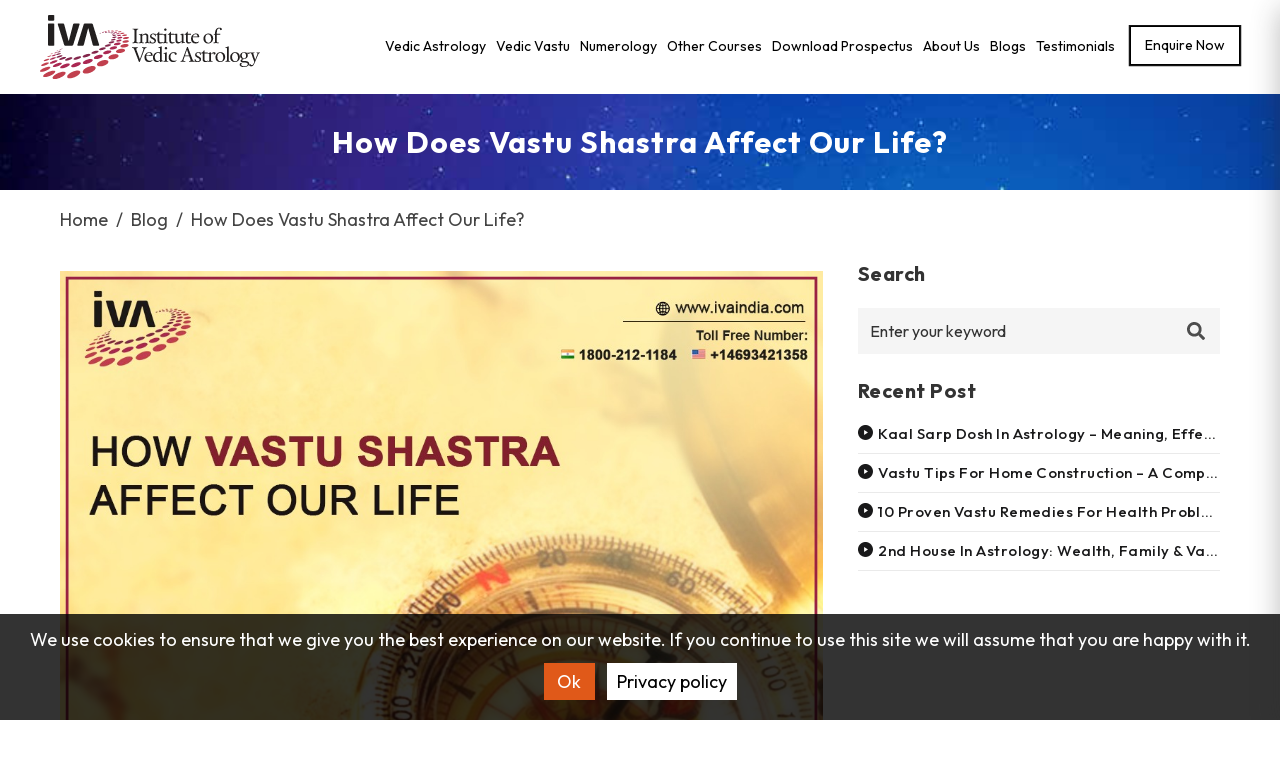

--- FILE ---
content_type: text/html; charset=UTF-8
request_url: https://www.ivaindia.com/blog/how-does-vastu-shastra-affect-our-life
body_size: 14118
content:

 
 
               
                                                     
                                          <!DOCTYPE html>
<!-- 
Template Name: default layout file for front end default theme and hold all css and js files related to front end default theme.
-->
<!--[if IE 8]> <html lang="en" class="ie8 no-js"> <![endif]-->
<!--[if IE 9]> <html lang="en" class="ie9 no-js"> <![endif]-->
<!--[if !IE]><!-->
<html lang="en">
<!--<![endif]-->

<!-- Head BEGIN -->
<head>
  
  <meta charset="utf-8">
  <meta name="viewport" content="width=device-width, initial-scale=1, shrink-to-fit=no">
  <!-- <meta name="viewport" content="width=device-width, initial-scale=1, maximum-scale=1"> -->
  <meta http-equiv="X-UA-Compatible" content="IE=edge,chrome=1">
  <link rel="dns-prefetch preconnect" href="https://cdn3.shopvii.com">
  <link rel="dns-prefetch preconnect" href="//fonts.googleapis.com">
  <meta name="google-site-verification" content="A5OpYA1ZGz67gQbrKwDgANVZTjh2N-s-s3zNmKUZ22s" />
  <!-- <meta content="tvKTqtMPwI5Vnpx1QzqV4iclQHgSJgPcVDeDkcMwrNs" name="google-site-verification" /> -->

  <title>How does Vastu Shastra Affect Our Life?</title><meta content="If you want to know how does Vastu Shastra Affect our life read this blog here you will get all the information." name="description"><meta content="How does Vastu Shastra Affect Our Life, vastu shastra course, vastu consultant course , online Vastu Course , degree courses in Vastu Shastra." name="keywords"><meta property="og:title" content="How does Vastu Shastra Affect Our Life?" /><meta property="og:description"  content="If you want to know how does Vastu Shastra Affect our life read this blog here you will get all the information." /><meta property="og:type"  content="website" /><meta property="og:url" content="https://www.ivaindia.com/blog/how-does-vastu-shastra-affect-our-life" /><meta property="og:image" content="https://cdn3.shopvii.com/731/635/WhatsApp_Image_2022_05_17_at_9_02_33_AM.jpeg" /><meta property="twitter:title" content="How does Vastu Shastra Affect Our Life?" /><meta property="twitter:description"  content="If you want to know how does Vastu Shastra Affect our life read this blog here you will get all the information." /><meta property="twitter:image" content="https://cdn3.shopvii.com/731/635/WhatsApp_Image_2022_05_17_at_9_02_33_AM.jpeg" /><link rel="canonical" href="https://www.ivaindia.com/blog/how-does-vastu-shastra-affect-our-life"><link rel="shortcut icon" href="https://cdn3.shopvii.com/731/635/iva_color_favicon-1.png">
  
 
    <meta name="google-site-verification" content="A5OpYA1ZGz67gQbrKwDgANVZTjh2N-s-s3zNmKUZ22s" /> 
    
  <!-- Global styles START -->
 
    <style>
    @import url('https://fonts.googleapis.com/css2?family=Dancing+Script:wght@400..700&display=swap');
    </style>

  
 <link href="https://fonts.googleapis.com/css2?family=Amita:wght@400;700&family=Outfit:wght@100..900&display=swap" rel="stylesheet">

  
  
  
  
  
  
  
  
  
  
  
  
  
  
  
  
  
  
  
  
  
  
  
  
  
  
  
  
  
  
  
  
  
  
  
  <!-- Global styles END --> 
   
   
  
<script>
  function readCookie(name) {
    var nameEQ = name + "=";
    var ca = document.cookie.split(';');
    for (var i = 0; i < ca.length; i++) {
      var c = ca[i];
      while (c.charAt(0) == ' ') c = c.substring(1, c.length);
      if (c.indexOf(nameEQ) == 0) return c.substring(nameEQ.length, c.length);
    }
    return null;
  }
  </script>
  
<link href="https://cdn.shopvii.com/application/themes/site/635/_generated/build.bb096d62471c1665e2bc993a4de1ed96.css?v=1768799847" rel="stylesheet" type="text/css"/>
<script src="https://cdn.shopvii.com/application/themes/site/635/_generated/build.d223e1439188e478349d52476506c22e.js?v=1644052187" type="text/javascript"></script>
<script type="text/javascript" src="https://cdn.shopvii.com/application/themes/front_end/_common/common_asset/js/emailPopup.js" async></script>
<script type="text/javascript" src="https://cdn.shopvii.com/application/themes/front_end/_common/common_asset/js/address_scripts.js?ver=1.0.0" async></script>
<link href="https://cdn.shopvii.com/application/themes/front_end/_common/common_asset/css/currency_style.css?ver=1.0.0" rel="stylesheet" type="text/css"/>

   
    <!-- Google Tag Manager -->
<script>(function(w,d,s,l,i){w[l]=w[l]||[];w[l].push({'gtm.start':
new Date().getTime(),event:'gtm.js'});var f=d.getElementsByTagName(s)[0],
j=d.createElement(s),dl=l!='dataLayer'?'&l='+l:'';j.async=true;j.src=
'https://www.googletagmanager.com/gtm.js?id='+i+dl;f.parentNode.insertBefore(j,f);
})(window,document,'script','dataLayer','GTM-PSWGGFX');</script>
<!-- End Google Tag Manager -->
  


  
  </head>
<!-- Head END -->



<!-- Body BEGIN -->
<body class="ecommerce header_inner" id="pageBody" data-currency="USD">

 <!-- Google Tag Manager (noscript) -->
<noscript><iframe src="https://www.googletagmanager.com/ns.html?id=GTM-PSWGGFX"
height="0" width="0" style="display:none;visibility:hidden"></iframe></noscript>
<!-- End Google Tag Manager (noscript) -->
    
    <!-- BEGIN TOP BAR -->

   
 <header class="header_sec">
    <div class="hdr_animated swingInX" id="site-header">

    <!-- BEGIN HEADER -->
    <section class="header_main">

        
            <nav class="navbar navbar-expand-lg navbar-dark main-menu-block ">

                <div class="container-fluid">


                  
                  <!-- <a class="navbar-brand logo_main" href="index.php"><img src="images/logo.png" alt="logo"></a> -->
                                                      <a class="navbar-brand logo_main" href="https://www.ivaindia.com/" id="site_logo">
                                              <img src="https://cdn3.shopvii.com/731/635/logo_2024.svg" alt="Iva india" title="Iva india" width="220px">
                        <!-- <span class="hdrsite_name">Institute of Vedic Astrology</span> -->
                                          </a>
                            
                  <button class="navbar-toggler" type="button" data-toggle="collapse" data-target="#navbarSupportedContent" aria-controls="navbarSupportedContent" aria-expanded="false" aria-label="Toggle navigation">
                    <span class="navbar-toggler-icon"></span>
                  </button>
                  <div class="mobile_toggle_area"></div>
                  <div class="navigation-menu-sec">
                      <div class="collapse navbar-collapse" id="navbarSupportedContent">
                        

        <ul class="navbar-nav mr-auto">
                                           

<li class="nav-item">
    <a class="nav-link" href="/learnastrologyonline/vedic-astrology">Vedic Astrology</a>
    </li>
                                           

<li class="nav-item">
    <a class="nav-link" href="/learnastrologyonline/vedic-vastu">Vedic Vastu</a>
    </li>
                                           

<li class="nav-item">
    <a class="nav-link" href="/learnastrologyonline/numerology">Numerology</a>
    </li>
                                           

<li class="nav-item">
    <a class="nav-link" href="#">Other Courses</a>
            <ul class="sub_menu">
                                            

<li class="nav-item">
    <a class="nav-link" href="/learnastrologyonline/tarot-card-reading">Tarot Card Reading</a>
    </li>
                                            

<li class="nav-item">
    <a class="nav-link" href="/learnastrologyonline/face-reading">Face Reading</a>
    </li>
                                            

<li class="nav-item">
    <a class="nav-link" href="/learnastrologyonline/palmistry">Palmistry</a>
    </li>
                                            

<li class="nav-item">
    <a class="nav-link" href="/learnastrologyonline/kp-astrology">KP Astrology</a>
    </li>
                                            

<li class="nav-item">
    <a class="nav-link" href="/learnastrologyonline/gems-crystal-therapy">Gems & Crystal Therapy</a>
    </li>
                                            

<li class="nav-item">
    <a class="nav-link" href="/learnastrologyonline/feng-shui">Feng Shui</a>
    </li>
                    </ul>
    </li>
                                           

<li class="nav-item">
    <a class="nav-link" href="#">Download Prospectus</a>
            <ul class="sub_menu">
                                            

<li class="nav-item">
    <a class="nav-link" href="https://cdn3.shopvii.com/731/635/ASTROLOGY_BROCHURE.pdf">Vedic Astrology</a>
    </li>
                                            

<li class="nav-item">
    <a class="nav-link" href="https://cdn3.shopvii.com/731/635/VASTU_BROCHURE.pdf">Vedic Vastu</a>
    </li>
                                            

<li class="nav-item">
    <a class="nav-link" href="https://cdn3.shopvii.com/731/635/NUMEROLOGY-BROCHURE.pdf">Numerology</a>
    </li>
                    </ul>
    </li>
                                           

<li class="nav-item">
    <a class="nav-link" href="/learnastrologyonline/about-us">About Us</a>
    </li>
                                           

<li class="nav-item">
    <a class="nav-link" href="/blog">Blogs</a>
    </li>
                                           

<li class="nav-item">
    <a class="nav-link" href="/learnastrologyonline/testimonials">Testimonials</a>
    </li>
                        <li class="nav-item hdrenquire_btn">
                <a class="nav-link" data-toggle="modal" data-target="#signupModal" href="javascript:void(0);"> Enquire now</a>
            </li>
        </ul>

                      </div>
                  </div>

                  
                  
              </div>
              
            </nav>
    </section>
    <!-- Header END -->
    </div>

    <div class="cart-sidebar" id="cartDetailWrapper">
      <div class="cart-sidebar-overlay"></div>
      <div class="cart-sidebar-head">
        <div class="cartside_h1">My <span>Cart</span></div>
        <a class="close-cart-sidebar" href="javascript:void(0);"><img src="https://cdn3.shopvii.com/711/635/close_icon.png" alt="close"></a>
      </div>
      <div class="cart_sidebar_scoll">
                <div class="empty-cart text-center my-5">
        Your Shopping Cart Is Empty
      </div>
      <div class="cart-sidebar-btns text-center">
        <a href="https://www.ivaindia.com/" class="btn btn_common px-4">
          <!-- <img src="https://cdn3.shopvii.com/711/635/shopping_bag_copy.png"> -->
        Continue Shopping</a>
        <div>
          <!-- <a class="go-to-cart-link" href="https://www.ivaindia.com/">Go to cart page</a> -->
        </div>
      </div>
            
  </div>

    

    </div> 
  
  </header>




<div class="main_content">
      
    
    
         
 <div class="container alert alert-success" id="cart_success" style="display:none;">      
</div>

<div class="container alert alert-danger" id="cart_error" style="display:none;">     
</div>

<div class="container alert alert-success" id="delivery_success" style="display:none;">
</div>

<div class="container alert alert-success" id="payment_success" style="display:none;">
</div>

<div class="container alert alert-danger"  id="payment_error" style="display:none;">    
</div>












<div class="container product_msg_success alert alert-success" style="display:none;">
</div>

<div class="container product_msg_error alert alert-danger" style="display:none;">
</div>

 



<!-- Breadcrumb Schema -->
<script type="application/ld+json">
  {
    "@context": "https://schema.org/",
    "@type": "BreadcrumbList",
    "itemListElement": [{
      "@type": "ListItem",
      "position": 1,
      "name": "Home",
      "item": "https://www.ivaindia.com/"
    },{
      "@type": "ListItem",
      "position": 2,
      "name": "Blog",
      "item": "https://www.ivaindia.com/blog"
    },{
      "@type": "ListItem",
      "position": 3,
      "name": "how-does-vastu-shastra-affect-our-life",
      "item": "https://www.ivaindia.com/blog/how-does-vastu-shastra-affect-our-life"
    }]
  }
</script>

 <!-- Blog Schema -->
 <script type="application/ld+json">
    {
      "@context": "https://schema.org",
      "@type": "BlogPosting",
      "mainEntityOfPage": {
        "@type": "WebPage",
        "@id": "https://www.ivaindia.com/blog/how-does-vastu-shastra-affect-our-life"
      },
      "headline": "How does Vastu Shastra Affect Our Life?",
      "description": "Let&rsquo;s begin with the introduction of Vaastu Shastra &ndash; 
What is Vaastu Shastra?
Vaastu Sh... ",
      "image": "https://cdn3.shopvii.com/731/635/WhatsApp_Image_2022_05_17_at_9_02_33_AM.jpeg",
      "author": {
        "@type": "Organization",
        "name": "IVAIndia"
      },
      "publisher": {
        "@type": "Organization",
        "name": "IvaIndia",
        "logo": {
          "@type": "ImageObject",
          "url": "https://cdn3.shopvii.com/731/635/logo_2024.svg"
        }
      },
      "datePublished": "2022-05-19"
    }
</script>


<div class="main">
  
<section class="innre_page_head">
  <div class="container">
    <div class="row">
      <div class="col-12">
        <h1 class="text-center text-capitalize">How does Vastu Shastra Affect Our Life?</h1>
      </div>
    </div>
  </div>
</section>

  <section class="blog-main page_commen_sec pt-0 mt-0">
 
      <div class="container">
        
        <nav class="mt-1 mb-lg-2" aria-label="breadcrumb">
            <ol class="breadcrumb">
              <li class="breadcrumb-item"><a href="https://www.ivaindia.com/">Home</a></li>
              <li class="breadcrumb-item"><a href="https://www.ivaindia.com/blog">Blog</a></li>
              <li class="breadcrumb-item active" aria-current="page">How does Vastu Shastra Affect Our Life?</li>
            </ol>
        </nav>

      
      
        <div class="row">
          
         <div class="col-lg-8 col-md-7">
           <div class="blog-item border-0">

                                <div class="blog-item-img wow fadeInUp" data-wow-delay="0.2s">
                  <a>
                                        <img class="img-fluid" src="https://cdn3.shopvii.com/731/635/WhatsApp_Image_2022_05_17_at_9_02_33_AM.jpeg" alt="How does Vastu Shastra Affect Our Life?">
                      
                  </a>
                </div>
                  
                <h6>
                  
                  By Aashish Patidar 
                  <span>  May 19 2022   </span>
                  <span class="blog-t-tag">vastu_shastra_course,vastu_consultant_course,online_Vastu_Course,degree_courses_in_Vastu_Shastra </span> 
                </h6>
                <!-- <h1>How does Vastu Shastra Affect Our Life?</h1>    -->

              <div class="single-blog-detail-div"> <p><strong><em>Let&rsquo;s begin with the introduction of Vaastu Shastra &ndash; </em></strong></p>
<p><strong>What is Vaastu Shastra?</strong></p>
<p style="text-align: justify;"><a href="https://www.ivaindia.com/learnastrologyonline/vedic-vastu"><strong><span>Vaastu Shastra</span></strong></a><span> is an Indian Vedic Science of Architect which is translated from a Sanskrit term. It put downs the architectural designs &ndash; related to the construction of buildings and houses for the peace and harmony of lives. It is all about architectural designs, management, space conversation, layouts, and materials. It is not an essential thing but really keeps important for healthier and better living. It&rsquo;s a fundamental proven science in which you live. <strong>The energy we get daily updated by our surroundings; the thoughts we create</strong>. </span></p>
<p><span>&nbsp;</span></p>
<p><strong><em>Despite the fact&hellip;,</em></strong></p>
<p><strong><em>&nbsp;</em></strong></p>
<p style="text-align: justify;"><strong>What does actually Vaastu Shastra mean?</strong></p>
<p style="text-align: justify;"><span>It&rsquo;s an Indian science of architecture that was developed thousands of years back in ancient times for happy home living. It has its roots extended to Indian Mythology, Philosophy, Math, Geography, and History. Every religion is influenced by it as per their religious norms and somehow Hidusim is more believed in it. </span></p>
<p style="text-align: justify;"><span>&nbsp; <strong>Vaastu </strong>actually mean is &ldquo;<strong>HOUSE</strong>&rdquo; or a place where human lives or the things he or she owns, the considerations are the followings &ndash; </span></p>
<ul>
<li style="text-align: justify;"><strong><span>Bhoomi &ndash;</span></strong><span> The land or the plot where the house or building is designed </span></li>
<li style="text-align: justify;"><strong><span>Prasada &ndash;</span></strong><span> Inclusion of walls which is constructed with the house or the buildings</span></li>
<li style="text-align: justify;"><strong><span>Shayana &ndash;</span></strong><span> These terms where the utensils section and furniture area are made or considered</span></li>
<li style="text-align: justify;"><strong><span>Yaana &ndash; </span></strong><span>The parking area or the Angan where the vehicles are parked</span></li>
</ul>
<p><span>&nbsp;</span></p>
<p style="text-align: justify;">Institute of <a href="https://www.ivaindia.com/learnastrologyonline/vedic-astrology"><strong>Vedic Astrology</strong></a> Construe<span>: As per Vaastu, when buildings and houses are designed by keeping the principles of Vaastu in mind they generate positive vibrations and build a positive harmony with inhabitants with peaceful living. Even if the basic construction is done as per Vaastu principles they become part of the universe. The princi[les of Vaastu used while construction is used since ancient times and believable used modern era also. </span></p>
<p style="text-align: justify;"><span>The use of Vaastu is more done while constructing and designing the house's living room and bedroom because a person spends on his more than half of his life in living at these two places the most and these are the places where the native feels most comfortable. So it is deeply very beneficial to design the two most important areas of the house according to the principles keeping in mind for a beautiful happy life as they also encourage more spiritual practices. Vaastu architecture course is all about understanding the patterns and connections related to the architectural designs of the house according to Vaastu principles. </span></p>
<p><span>&nbsp;</span></p>
<p><strong>Positive Energy; Happy Life!</strong></p>
<p><strong>&nbsp;</strong></p>
<p style="text-align: justify;"><strong>Why does Vaastu Shastra keep so much importance in our life?</strong></p>
<p style="text-align: justify;"><span>A well-designed home and well-being bring so much clarity and prosperity to our lives and our households. Hence keeping our house energy positive and bringing joy and happiness on good terms with our loved ones and making memories with them is the primary normal. All the broken things from the house are just to be removed out for entice and comic the positive energy. For more detailed and exact techniques one can opt for the <strong>Vaastu consultant course</strong> or <a href="https://www.ivaindia.com/learnastrologyonline/vedic-vastu"><strong>Vaastu online classes</strong></a> which can be mastered in its principles by completing <strong>degree courses in Vaastu Shastra</strong>.</span></p>
<p><span>&nbsp;</span></p>
<p style="text-align: justify;"><strong>Ensuring your house and its essence is nature comfort and safety in an envelope of positivity, happiness, and love which curates and encourages healthy life and prosperity which every human being wish for&hellip;and it is where Vaastu Shastra keeps so much importance.</strong></p>
<p style="text-align: justify;"><strong>&nbsp;</strong></p>
<p style="text-align: justify;"><strong>Here are some Vaastu Shastra tips to bring positive energy and live a happy life &ndash;</strong></p>
<p style="text-align: justify;"><em><span>Following are the easy Vaastu tips which are very reliable to be followed and bring a conducive positive environment with growth and prosperity for you and your family</span></em></p>
<p><strong><span>&nbsp;</span></strong></p>
<p><strong>Vaastu Tips for Resident!</strong></p>
<p><span>1. Do not keep a broken mirror in the house/</span></p>
<p><span>2. Broken clocks or not working clocks can affect your good time.</span></p>
<p><span>3. Keeping a cactus plant in the house as it is considered as a negative plant that affects the relationship of the house members. </span></p>
<p><span>4. Clear out the spider's web as soon as you see them as it affects the financial growth.</span></p>
<p><span>&nbsp;</span><strong>Vaastu Tips for Financial prosperity!</strong></p>
<p><span>1. Leaky taps or brokerage in the plumbing of houses can cause you loss financially, make sure you get them repaired.</span></p>
<p><span>2. Can keep a bird feeder in the northwestern part of the open area or terrace of the house, it attracts financial well-being.</span></p>
<p><span>3. A mirror should be placed in the locker of the house just opposite to the cash as it determines it doubled with this general technique. </span></p>
<p><span>4. The main door of the house should always be there in the east, north, or north-east direction as it is the main part of the house and it generates positive energy. </span></p>
<p><strong>Vaastu tips for Educational &amp; Academic Growth!</strong></p>
<p><span>1. The bookshelf should be in the north-east direction and should not be opposite to the mirror as increases the pressure of studies and makes your brain lack in it.</span></p>
<p><span>2. The study tables should have a few inches gap between them and the wall, as it needs space for the flowing of good energies to make you concentrate.</span></p>
<p><span>3. The study room should not be under a beam or a bathroom.</span></p>
<p><span>4. East or North direction are considered as a good direction to place to study table, it makes the mind sharp and helps to focus on the studies. </span></p>
<p><strong>Vaastu Tips for Healthy Relationships!</strong></p>
<p><span>1. There should be a happy picture placed of all family members together in a frame in the Northeast direction for happy living.</span></p>
<p><span>2. No war pictures or articles which define war should be placed or framed in the house, it attracts the negative energy and creates differences between relations.</span></p>
<p><span>&nbsp;</span><strong>Most Important&hellip;Vaastu for Good Health!</strong></p>
<p><span>1. A citrus plant should be placed near the entrance; the main gate of the house for good healthy vibes.</span></p>
<p><span>2. Avoid mirrors in the bedroom just opposite the beds as it causes negative and sick health.</span></p>
<p><span>3. Scented candles with good fragrances or Diya should lighten up in the Southeast or the Northwest direction of the house to balance your health.</span></p>
<p><strong>Here are some believed and unbelieved Myths about Vasstu Shastra which encourages and affects our life!</strong></p>
<ul>
<li><strong>&nbsp;</strong><strong><em><u><span>&ldquo;Vaastu Shastra is the same everywhere&rdquo;</span></u></em></strong></li>
</ul>
<p><strong><span>No</span></strong><span>, Vaastu Shastra isn&rsquo;t the same everywhere. It depends on the specific area or region. It is not at all likewise Vaastu which is me for India&rsquo;s region will become for America&rsquo;s too.</span></p>
<ul>
<li><strong><em><u><span>&ldquo;Having a Triangular plot is Inauspicious&rdquo;</span></u></em></strong></li>
</ul>
<p><strong><span>False</span></strong><span>, Every incorrect Vaastu can be resolved by doing a few settings that can give you good energy. There&rsquo;s always a solution for every problem.</span></p>
<ul>
<li><strong><em><u><span>&ldquo;Vaastu Shastra is only for House or Building designs&rdquo;</span></u></em></strong></li>
</ul>
<p><strong><span>False</span></strong><span>, Vaastu keeps a major role in everything considering even little things. It acts in offices, temples, classes, cities, towns, art everything.</span></p>
<ul>
<li><u><span>&ldquo;<strong><em>Your all problems can be solved only by taking care of Vaastu&rdquo;</em></strong></span></u></li>
</ul>
<p><strong><span>Not so true or relevant</span></strong><span> a person has to do more taking care and hard work for good well-being. </span></p>
<p><span>&nbsp;</span><strong><span>Summing Up!</span></strong></p>
<p style="text-align: justify;"><span>Vaastu is an ancient science of architecture and is been considered till today from thousands of years back! It is not superstitious is all based on the rational science of observations and happenings. An era can become as modern as it can but people will never stop believing in it as it actually brings positivity and affects life. It totally depends on people to people. </span></p>
<p style="text-align: justify;"><span>However, it makes you understand the nature and the activities which are part of our daily life. It is helpful and effective and in point of fact it conducive the positivity in our lives and consort a healthy environment.</span></p> </div>
            </div>

            

            <div class="my-5">
                            <div class="sharethis-inline-share-buttons"></div>

              
            </div>
          



             
        
        
         <ul class="reviews-list">
            
          </ul>










        

         </div>
         
         <div class="col-lg-4 col-md-5 first-on-mobile">
            
<!-- SIDEBAR -->

<div class="blog-right">
	<div class="heading-btm wow fadeInUp">
		<h2>Search</h2>
	</div>
	<div class="search-blog wow fadeInUp">
		<form action="https://www.ivaindia.com/blog_search" method="get">
			 <input type="text" name="keyword" id="blog_search_value" value="" class="form-control" placeholder="Enter your keyword">
			 <button class="btn-search-blog" type="submit" id="blog_search_button"><i class="fas fa-search"></i></button>
			 <span id="blog_search_err"></span>
		</form>
	</div>
    		<div class="d-none d-md-block">
        
        	<div class="heading-btm mt-4 wow fadeInUp">
					<h2>Recent Post</h2>
			 </div>
             <ul class="list-unstyled recent-post">
             	 
	<li class="media wow fadeInUp">
        <h5 class="mt-0 mb-3"><a class="inherit-color" href="https://www.ivaindia.com/blog/kaal-sarp-dosh-in-astrology">Kaal sarp dosh in astrology – meaning, effects, remedies & solutions</a></h5>

        <div class="media-body">
                                        <img class="mr-3" src="https://cdn3.shopvii.com/731/635/Kaal_Sarp_Dosh_in_Astrology__1__11zon.png" alt="">
                                <div>
                                <div class="show-read-more">
                                                                                    Astrology has always been a guiding light for peop...
                     
                </div>

                <a class="r-blog-more" href="https://www.ivaindia.com/blog/kaal-sarp-dosh-in-astrology">Read more</a>
            </div>
            
        </div>
        	
    </li>
	<li class="media wow fadeInUp">
        <h5 class="mt-0 mb-3"><a class="inherit-color" href="https://www.ivaindia.com/blog/vastu-tips-for-home-construction">Vastu tips for home construction – a complete guide for a harmonious home</a></h5>

        <div class="media-body">
                                        <img class="mr-3" src="https://cdn3.shopvii.com/731/635/Vastu_Tips_for_Home_Construction.png" alt="">
                                <div>
                                <div class="show-read-more">
                                                                                    Building a home is one of the most significant mil...
                     
                </div>

                <a class="r-blog-more" href="https://www.ivaindia.com/blog/vastu-tips-for-home-construction">Read more</a>
            </div>
            
        </div>
        	
    </li>
	<li class="media wow fadeInUp">
        <h5 class="mt-0 mb-3"><a class="inherit-color" href="https://www.ivaindia.com/blog/vastu-remedies-for-health-problems">10 proven vastu remedies for health problems: a vedic vastu guide to wellness</a></h5>

        <div class="media-body">
                                        <img class="mr-3" src="https://cdn3.shopvii.com/731/635/Vastu_Remedies_for_Health_Problems-1.png" alt="">
                                <div>
                                <div class="show-read-more">
                                                                                    Are you struggling with constant fatigue, sleeples...
                     
                </div>

                <a class="r-blog-more" href="https://www.ivaindia.com/blog/vastu-remedies-for-health-problems">Read more</a>
            </div>
            
        </div>
        	
    </li>
	<li class="media wow fadeInUp">
        <h5 class="mt-0 mb-3"><a class="inherit-color" href="https://www.ivaindia.com/blog/2nd-house-in-astrology">2nd house in astrology: wealth, family & value systems</a></h5>

        <div class="media-body">
                                        <img class="mr-3" src="https://cdn3.shopvii.com/731/635/ChatGPT_Image_Aug_11__2025__11_34_40_AM_11zon-1.png" alt="">
                                <div>
                                <div class="show-read-more">
                                                                                    In Vedic astrology, the 2nd House in astrology is ...
                     
                </div>

                <a class="r-blog-more" href="https://www.ivaindia.com/blog/2nd-house-in-astrology">Read more</a>
            </div>
            
        </div>
        	
    </li>
	<li class="media wow fadeInUp">
        <h5 class="mt-0 mb-3"><a class="inherit-color" href="https://www.ivaindia.com/blog/types-of-dasha-in-astrology">Types of dasha in astrology: decode life’s timelines with vedic wisdom</a></h5>

        <div class="media-body">
                                        <img class="mr-3" src="https://cdn3.shopvii.com/731/635/Dasha_systems_final-2.png" alt="">
                                <div>
                                <div class="show-read-more">
                                                                                    In Vedic astrology, timing is everything. While yo...
                     
                </div>

                <a class="r-blog-more" href="https://www.ivaindia.com/blog/types-of-dasha-in-astrology">Read more</a>
            </div>
            
        </div>
        	
    </li>

             </ul>

             
             
			 		</div>


		
					 	<div class="heading-btm mt-4 wow fadeInUp">
				<h2>Caterories</h2>
			</div>
			<ul class="list-unstyled blog-category-list wow fadeInUp">
				
																										<li><a href="https://www.ivaindia.com/blog/category/hindi">
								<i class="fas fa-chevron-right mr-2"></i>hindi
						</a></li>
						 
																															<li><a href="https://www.ivaindia.com/blog/category/english">
								<i class="fas fa-chevron-right mr-2"></i>english
						</a></li>
						 
																															<li><a href="https://www.ivaindia.com/blog/category/video">
								<i class="fas fa-chevron-right mr-2"></i>video
						</a></li>
						 
																															<li><a href="https://www.ivaindia.com/blog/category/astrology">
								<i class="fas fa-chevron-right mr-2"></i>Astrology
						</a></li>
						 
																															<li><a href="https://www.ivaindia.com/blog/category/vastu">
								<i class="fas fa-chevron-right mr-2"></i>Vastu
						</a></li>
						 
																															<li><a href="https://www.ivaindia.com/blog/category/numerology">
								<i class="fas fa-chevron-right mr-2"></i>Numerology
						</a></li>
						 
																															<li><a href="https://www.ivaindia.com/blog/category/palmistry">
								<i class="fas fa-chevron-right mr-2"></i>Palmistry
						</a></li>
						 
																															<li><a href="https://www.ivaindia.com/blog/category/tarot-card">
								<i class="fas fa-chevron-right mr-2"></i>Tarot Card
						</a></li>
						 
																															<li><a href="https://www.ivaindia.com/blog/category/feng-shui">
								<i class="fas fa-chevron-right mr-2"></i>Feng shui
						</a></li>
						 
																															<li><a href="https://www.ivaindia.com/blog/category/gems-and-crystal-therapy">
								<i class="fas fa-chevron-right mr-2"></i>Gems and Crystal Therapy
						</a></li>
						 
																															<li><a href="https://www.ivaindia.com/blog/category/kp-astrology">
								<i class="fas fa-chevron-right mr-2"></i>KP Astrology
						</a></li>
						 
																															<li><a href="https://www.ivaindia.com/blog/category/face-reading">
								<i class="fas fa-chevron-right mr-2"></i>Face Reading
						</a></li>
						 
																											 
		

		
		




</div><!-- blog-right  -->





                    
          </div>
        
      </div>





      </div><!--/container-->
    </section>
</div><!--/main-->

<script> 
 $(document).ready(function() {    
 $("#comment").click(function() {   
    var email = $('#comment-email').val();  
    var comment_user_name = $('#comment_user_name').val();
    var comment_msg = $('#comment_msg').val();
    var err_msg = '';    
  
    if(comment_user_name == '')
    {
        err_msg = "User name is required.";
        $('#name_err').html(err_msg);  
    }
    else if(IsEmail(email)==false || email == "")
    {
        err_msg = "Please enter a valid E-mail Address.";
        $('#email_err').html(err_msg);       
    } 
    else if(comment_msg == "")
    {
       err_msg = "message is required.";
        $('#msg_err').html(err_msg); 
    }
    else
    {
        document.getElementById("comments-form").submit();           
    }   
    
 }); 


 $('.user-comment').click(function() {  
          
  });


});
// function IsEmail(email) {
//     var regex = /^([a-zA-Z0-9_\.\-\+])+\@(([a-zA-Z0-9\-])+\.)+([a-zA-Z0-9]{2,4})+$/;
//     if(!regex.test(email)) {
//        return false;
//     }else{
//        return true;
//     }
// }

function getCommentID(id)
 {
          alert('Please Login to your account to Comment');
    
 
   $("#parent_comment_btn").click(function() {  
       var parent_comment_name = $("#parent_comment_name").val();
       var parent_comment_email = $("#parent_comment_email").val();
       var parent_comment_msg = $("#parent_comment_msg").val();
       
       if(parent_comment_name == '')
       {
           alert('Name is required');
       }
       else if(parent_comment_email == '')
       {
           alert('Email is required');          
       }
       else if(IsEmail(parent_comment_email)==false)
       {
          alert('Please enter a valid Email address');
       }   
       else if(parent_comment_msg == '')
       {
            alert('Comment is required'); 
       }
       else
       {
           document.getElementById("parent_comment_form").submit();   
       }      
     
    });
}

function subcommentID(id,sub_id)
{
            alert('Please Login to your account to Comment');
            
    $("#sub_comment_btn").click(function() {  
        var sub_comment_name = $("#sub_comment_name").val();
        var sub_comment_email = $("#sub_comment_email").val();
        var sub_comment_msg = $("#sub_comment_msg").val();

        if(sub_comment_name == '')
        {
            alert('Name is required');
        }
        else if(sub_comment_email == '')
        {
            alert('Email is required');          
        }
        else if(IsEmail(sub_comment_email)==false)
        {
           alert('Please enter a valid Email address');
        } 
        else if(sub_comment_msg == '')
        {
             alert('Comment is required'); 
        }
        else
        {
            document.getElementById("sub_comment_form").submit();   
        } 
    });
        
   
}
</script>
    
      
         


    <!-- BEGIN PRE-FOOTER -->
</div> <!-- main_content -->     
    <!-- BEGIN PRE-FOOTER -->
    
    
         
        <!-- Modal -->
            <div class="modal fade" id="youtube-video" tabindex="-1" role="dialog" aria-labelledby="exampleModalLabel" aria-hidden="true">
              <div class="modal-dialog" role="document">
                <div class="modal-content">
            
                  
                  <div class="modal-body">
                   <button type="button" aria-label="Close" class="btn-close close" data-dismiss="modal">×</button>       
                              <!-- 16:9 aspect ratio -->
                      <div class="ratio ratio-16x9">
                        <iframe class="embed-responsive-item" src="" id="video"  allowscriptaccess="always" allow="autoplay"></iframe>
                      </div>
                  </div>
            
                </div>
              </div>
            </div> 
        <!--End Modal --> 



      <div id="topcontrol" title="Scroll Back to Top" style="display: none;">
  <img src="https://cdn3.shopvii.com/731/635/up.png" alt="up">
</div>

<!-- BEGIN fast view of a product -->
<div class="modal fade in" id="product-popup-model">
</div>
<!-- END fast view of a product -->

<div class="modal fade" id="about_per_popup">
    <div class="modal-dialog modal-md modal-dialog-centered">
      <div class="modal-content">
        <div class="modal-body">
          <button type="button" class="close" data-dismiss="modal">×</button>
          <div class="expt_item clearfix">
             
          </div>
        </div>
      </div>
    </div>
</div>

<div id="cookie_notice">
  <div class="cookie_text"> We use cookies to ensure that we give you the best experience on our website. If you continue to use this site we will assume that you are happy with it.</div>
  <div class="cookies_btn">
    <a href="javascript:void(0);" class="btn_notice_cookies">Ok</a>
    <a href="/learnastrologyonline/privacy">Privacy policy</a>
  </div>
</div>




<footer class="footer_sec">  
    
        
    <section class="footer_main">
      
       <div class="container">
        <a id="inquiryBtnFloat" class="inquiry-btn-float" href="/learnastrologyonline/admission-form">
          <i class="fas fa-comments"></i> Admission Form
        </a>
        <div class="row">
          <div class="col-xl-5 col-lg-4">
            <div class="ftr_address_block">
              <figure>
                <!-- <img src="https://cdn3.shopvii.com/731/635/indian_flag.png" alt="Indian Flag"> -->
              </figure>
              <h3>India :</h3>
              <h4>Institute of Vedic Astrology Pvt Ltd</h4>
              <p>West City Campus, 20-D, Sector C, Scheme No. 71 <br>
              Behind Shreeji Vatika Garden, Ring Road<br>
              Indore – 452009 (MP) India<br>
              Helpline - <a href="tel:+919009910008">+91-90099 10008</a>, <a href="tel:+919630059212">+91-96300 59212</a>
              </p>
            </div>
                      </div>
          <div class="col-xl-7 col-lg-8">
            <div class="row">
              <div class="col-md-6 col-xl-8 col-lg-9">
                <div class="ftr_block ftr_block_menu clearfix">
                  <div class="ftr_menu_left">
                    


        <ul class="menu_list list-unstyled mb-0">
                           	<li>
                   <a href="/learnastrologyonline/about-us">About Us</a>
                </li>
                           	<li>
                   <a href="/learnastrologyonline/testimonials">Testimonials</a>
                </li>
                           	<li>
                   <a href="/learnastrologyonline/disclaimer">Disclaimer</a>
                </li>
                           	<li>
                   <a href="/learnastrologyonline/vedic-astrology">Vedic Astrology</a>
                </li>
                           	<li>
                   <a href="/learnastrologyonline/privacy">Privacy Policy</a>
                </li>
                           	<li>
                   <a href="/learnastrologyonline/vedic-vastu">Vedic Vastu</a>
                </li>
                           	<li>
                   <a href="/learnastrologyonline/copyright-policy">Copyright Policy</a>
                </li>
                           	<li>
                   <a href="/learnastrologyonline/numerology">Numerology</a>
                </li>
                           	<li>
                   <a href="/learnastrologyonline/terms-conditions">Terms & Conditions</a>
                </li>
                           	<li>
                   <a href="/learnastrologyonline/delivery-and-shipping-policy">Delivery & Shipping Policy</a>
                </li>
                           	<li>
                   <a href="/learnastrologyonline/contact-us">Contact</a>
                </li>
                           	<li>
                   <a href="/learnastrologyonline/refund-policy">Refund Policy</a>
                </li>
                    </ul>

                  </div>
                                  </div>
              </div>
              <div class="col-md-6 col-xl-4 col-lg-3">
                <div class="ftr_block ftr_followus_main">
                  <p>Follow us on</p>
                  <div class="social_main">
                                          <ul class="list-unstyled list-inline mb-0">
                                                    <li class="list-inline-item"><a class="icon_fb" rel="nofollow" href="https://www.facebook.com/AstrologyInstitute/" target="_blank"></a></li>
                                                                              <li class="list-inline-item"><a class="icon_twtr" rel="nofollow" href="https://twitter.com/iva_institvedic" target="_blank"></a></li>
                                                    <li class="list-inline-item"><a class="icon_in" rel="nofollow" href="https://www.linkedin.com/company/2640076/" target="_blank"></a></li>
                                                    <li class="list-inline-item"><a class="icon_insta" rel="nofollow" href="https://www.instagram.com/ivaindia/" target="_blank"></a></li>
                                                                          </ul>
                     
                  </div>
                  <ul class="list-unstyled list-inline">
                                     <li class="list-inline-item">Toll Free Number:  <a href="tel:18005700444">1800 570 0444</a></li>
                                  </ul>
                </div>
              </div>
            </div>

            <div class="ftr_block ftr_block_content pt-5">
              <h4>Institute of Vedic Astrology Pvt Ltd</h4>
                            <p class="copyright_text">Copyright © 2026 All rights reserved  <span>Institute of Vedic Astrology Pvt Ltd</span></p>
                                        </div>
          </div>

          
        </div>

             </div>
    </section>

   

    <!--START home video -->
    <div class="modal fade" id="homevideo_popup" tabindex="-1" role="dialog" aria-labelledby="videoModalTitle" aria-hidden="true">
      <div class="modal-dialog modal-lg modal-dialog-centered" role="document">
        <div class="modal-content">
          <div class="modal-body">
            <button type="button" class="close" data-dismiss="modal">×</button>
            <div class="homevideo_iframe">
                          </div>
          </div>
        </div>
      </div>
    </div>
    <!--END home video -->


<!--START trainer Modal -->
<div class="modal fade trainer-modal" id="trainerModal" tabindex="-1" role="dialog" aria-labelledby="trainerModalTitle" aria-hidden="true">
  <div class="modal-dialog modal-lg modal-dialog-centered" role="document">
    <div class="modal-content">
      <div class="modal-body">
        <button type="button" class="close" data-dismiss="modal">×</button>
       <div id="trainerModalData"></div>
      </div>
    </div>
  </div>
</div>
<!--END trainer Modal -->

<style type="text/css">
  /*#signupModal .signup-modal-text-div{
    background: #000;
    color: #fff;
    padding: 30px 15px 10px 5px;
  }*/
</style>

<!--START SIGN UP Modal -->
<div class="modal fade signup-modal click-on-download" id="signupModal" tabindex="-1" role="dialog" aria-labelledby="signupModalTitle" aria-hidden="true">
  <div class="modal-dialog modal-lg modal-dialog-centered" role="document">
    <div class="modal-content">
      <div class="modal-body">
      <button type="button" class="close" data-dismiss="modal">×</button>
        <div class="row align-items-center">
          <div class="col-lg-6 signup-modal-img">
            <div class="signup-modal-img-div">
              <img src="https://cdn3.shopvii.com/731/635/welcome_pop_image_2022_new.png" alt="popup-img">
            </div>
          </div>
          <div class="col-lg-6 signup-modal-text">
            <div class="signup-modal-text-div">
              <div class="signup_h1">It's Your Luck Day</div>
              <h6>How to Make a Successful and Rewarding Career in Astrology</h6>
              <div class="signup_h1 only-with-video-popup">Please fill the following form to see the Video</div>
                
                <div class="zohoForm_popup">
                  <iframe frameborder="0" style="height:480px;width:99%;border:none;" src='https://forms.zohopublic.com/instituteofvedicastrology459/form/Enquirenowpopupform/formperma/nrffqP2s0bgMWvtvkcfrM_OLYsht1-ik0l0oq3k12y8'></iframe> 
                                 </div>
                

                                
                
                


            </div>
          </div>
        </div>
      </div>
    </div>
  </div>
  
</div>
<!--END SIGN UP Modal -->



<!--START Download ebook Modal -->
<div class="modal fade signup-modal" id="joinNowModal" tabindex="-1" role="dialog" aria-labelledby="joinNowModalTitle" aria-hidden="true">
  <div class="modal-dialog  modal-dialog-centered" role="document">
    <div class="modal-content">
      <div class="modal-body">
        <button type="button" class="close" data-dismiss="modal">×</button>
        <div class="joinnowform_insert"></div>
      </div>
    </div>
  </div>
</div>
<!--END Download ebook Modal -->


<!--online consultation Modal start-->
<div class="modal fade signup-modal" id="onlineConsultationModal" tabindex="-1" role="dialog" aria-labelledby="sonlineConsultationModalTitle" aria-hidden="true">
  <div class="modal-dialog modal-lg modal-dialog-centered" role="document">
    <div class="modal-content">
      <div class="modal-body">
      <button type="button" class="close" data-dismiss="modal">×</button>
        <div class="row">
          <div class="col-lg-6 signup-modal-img">
            <div class="signup-modal-img-div">
              <img src="https://cdn3.shopvii.com/731/580/signup_modal-1.png" alt="popup-img">
            </div>
          </div>
          <div class="col-lg-6 signup-modal-text">
            <div class="signup-modal-text-div">
                onlineConsultationModal
                                
                
               <script type="text/javascript"> 
function ZFAdvLead(){
}
ZFAdvLead.utmPValObj = ZFAdvLead.utmPValObj || {};

ZFAdvLead.utmPNameArr = new Array('utm_source','utm_medium','utm_campaign','utm_term','utm_content');ZFAdvLead.utmcustPNameArr = new Array();ZFAdvLead.isSameDomain = false;

ZFAdvLead.prototype.zfautm_sC = function( paramName,path,domain,secure ){
  var value = ZFAdvLead.utmPValObj[paramName];
  if ( typeof value !== "undefined" && value !== null ){
    var cookieStr = paramName + "=" + encodeURIComponent( value );
    var exdate=new Date();
    exdate.setDate(exdate.getDate()+7);
    cookieStr += "; expires=" + exdate.toGMTString();
    cookieStr += "; path=/";
    if ( domain ) {
      cookieStr += "; domain=" + encodeURIComponent( domain );
    }
    if ( secure ) {
      cookieStr += "; secure";
    }
    document.cookie = cookieStr;
  }
};
ZFAdvLead.prototype.zfautm_ini = function (){
  this.zfautm_bscPCap();
  var url_search = document.location.search;
  for (var i = 0; i < ZFAdvLead.utmcustPNameArr.length ; i ++){
    var zf_pN = ZFAdvLead.utmcustPNameArr[i];
    var zf_pV;
    if ( zf_pN == 'referrername' ) {
      zf_pV = ( document.URL || '' ).slice( 0, 1500 );
    } else {
      zf_pV = this.zfautm_gP(url_search, zf_pN);
      if (zf_pV == undefined || zf_pV == ''){
          zf_pV = this.zfautm_gC(zf_pN);
      }
    }
    if ( typeof zf_pV !== "undefined" && zf_pV !== null & zf_pV != "" ) {
      ZFAdvLead.utmPValObj[ zf_pN ] = zf_pV;
    }
  }
  for (var pkey in ZFAdvLead.utmPValObj) {
    this.zfautm_sC(pkey);
  }
};
ZFAdvLead.prototype.zfautm_bscPCap = function () {
  var trafSrc = this.zfautm_calcTrafSrc();
  if ( trafSrc.source != "" ) {
    ZFAdvLead.utmPValObj.utm_source = trafSrc.source;
  }
  if ( trafSrc.medium != "" ) {
    ZFAdvLead.utmPValObj.utm_medium = trafSrc.medium;
  }
  if ( trafSrc.campaign != "" ) {
    ZFAdvLead.utmPValObj.utm_campaign = trafSrc.campaign;
  }
  if ( trafSrc.term != "" ) {
    ZFAdvLead.utmPValObj.utm_term = trafSrc.term;
  }
  if ( trafSrc.content != "" ) {
    ZFAdvLead.utmPValObj.utm_content = trafSrc.content;
  }
}
ZFAdvLead.prototype.zfautm_calcTrafSrc = function() {
  var u1='', u2='', u3='', u4='', u5='';
  var search_engines = [['bing', 'q'], ['google', 'q'], ['yahoo', 'q'], ['baidu', 'q'], ['yandex', 'q'], ['ask', 'q']]; //List of search engines 
  var ref = document.referrer;
  ref = ref.substr(ref.indexOf('//')+2);
  ref_domain = ref;
  ref_path = '/';
  ref_search = '';

  // Checks for campaign parameters
  var url_search = document.location.search;
  if(url_search.indexOf('utm_source') > -1 || url_search.indexOf('utm_medium') > -1 || url_search.indexOf('utm_campaign') > -1 || url_search.indexOf('utm_term') > -1 || url_search.indexOf('utm_content') > -1) {
    u1 = this.zfautm_gP(url_search, 'utm_source'); 
    u2 = this.zfautm_gP(url_search, 'utm_medium'); 
    u3 = this.zfautm_gP(url_search, 'utm_campaign'); 
    u4 = this.zfautm_gP(url_search, 'utm_term'); 
    u5 = this.zfautm_gP(url_search, 'utm_content'); 
  } else if ( this.zfautm_gP(url_search, 'gclid')) {
    u1 = 'Google Ads'; 
    u2 = 'cpc'; 
    u3 = '(not set)'; 
    if ( !ZFAdvLead.utmcustPNameArr.includes('gclid') ) {
      ZFAdvLead.utmcustPNameArr.push('gclid');
    }
  } else if(ref) {
    var r_u1 = this.zfautm_gC('utm_source'); 
    var r_u2 = this.zfautm_gC('utm_medium'); 
    var r_u3 = this.zfautm_gC('utm_campaign'); 
    var r_u4 = this.zfautm_gC('utm_term'); 
    var r_u5 = this.zfautm_gC('utm_content'); 
    if ( typeof r_u1 === "undefined" && typeof r_u2 === "undefined" && typeof r_u3 === "undefined" && typeof r_u4 === "undefined" && typeof r_u5 === "undefined") {
      // separate domain, path and query parameters
      if (ref.indexOf('/') > -1) {
        ref_domain = ref.substr(0,ref.indexOf('/'));
        ref_path = ref.substr(ref.indexOf('/'));
        if (ref_path.indexOf('?') > -1) {
          ref_search = ref_path.substr(ref_path.indexOf('?'));
          ref_path = ref_path.substr(0, ref_path.indexOf('?'));
        }
      }
      u2 = 'referral'; 
      u1 = ref_domain;                    
    // Extract term for organic source
      for (var i=0; i<search_engines.length; i++){
        if(ref_domain.indexOf(search_engines[i][0]) > -1){
          u2 = 'organic'; 
          u1 = search_engines[i][0];
          u4 = this.zfautm_gP(ref_search, search_engines[i][1]) || '(not provided)';
          break;
        }
      }
    } else {
      if ( typeof r_u1 !== "undefined" ) {
        u1 = r_u1;
      }
      if ( typeof r_u2 !== "undefined" ) {
          u2 = r_u2;
      }
      if ( typeof r_u3 !== "undefined" ) {
        u3 = r_u3;
      }
      if ( typeof r_u4 !== "undefined" ) {
        u4 = r_u4;
      }
      if ( typeof r_u5 !== "undefined" ) {
        u5 = r_u5;
      }
    }
  } else {
    var r_u1 = this.zfautm_gC('utm_source'); 
    var r_u2 = this.zfautm_gC('utm_medium'); 
    var r_u3 = this.zfautm_gC('utm_campaign'); 
    var r_u4 = this.zfautm_gC('utm_term'); 
    var r_u5 = this.zfautm_gC('utm_content'); 
    if ( typeof r_u1 === "undefined" && typeof r_u2 === "undefined" && typeof r_u3 === "undefined" && typeof r_u4 === "undefined" && typeof r_u5 === "undefined") {
      var locRef = document.URL;
      locRef = locRef.substr(locRef.indexOf('//')+2);
      if (locRef.indexOf('/') > -1) {
        locRef = locRef.substr(0,locRef.indexOf('/'));
      }
      u1 = locRef;
      u2 = 'referral'; 
    } else {
      if ( typeof r_u1 !== "undefined" ) {
        u1 = r_u1;
      }
      if ( typeof r_u2 !== "undefined" ) {
        u2 = r_u2;
      }
      if ( typeof r_u3 !== "undefined" ) {
        u3 = r_u3;
      }
      if ( typeof r_u4 !== "undefined" ) {
        u4 = r_u4;
      }
      if ( typeof r_u5 !== "undefined" ) {
        u5 = r_u5;
      }
    }
  }
  return {
    'source'  : u1, 
    'medium'  : u2, 
    'campaign': u3, 
    'term'    : u4, 
    'content' : u5 
  };
}
ZFAdvLead.prototype.zfautm_gP = function(s, q) {
  try{
      var match = s.match('[?&]' + q + '=([^&]+)');
      if ( match ) {
        if ( match[1].length > 199 ) {
          var raw = decodeURIComponent(match[1]);
          raw = raw.replace(/[^A-Za-z0-9_]/g, '');
          return raw.slice( 0, 199 );
        } else {
          return decodeURIComponent(match[1]);
        }
        
      } else {
        return '';
      }
  } catch(e){
    return '';  
  }
}
ZFAdvLead.prototype.zfautm_gC = function( cookieName ){
  var cookieArr = document.cookie.split('; ');
  for ( var i = 0 ; i < cookieArr.length ; i ++ ){
    var cookieVals = cookieArr[i].split('=');
      if ( cookieVals[0] === cookieName && cookieVals[1] ) {
        return decodeURIComponent(cookieVals[1]);
      }
  }
};
ZFAdvLead.prototype.zfautm_gC_enc = function( cookieName ){
  var cookieArr = document.cookie.split('; ');
  for ( var i = 0 ; i < cookieArr.length ; i ++ ){
    var cookieVals = cookieArr[i].split('=');
      if ( cookieVals[0] === cookieName && cookieVals[1] ) {
        return cookieVals[1];
      }
  }
};
ZFAdvLead.prototype.zfautm_iframeSprt = function () {
  var zf_frame = document.getElementsByTagName("iframe");
  for(var i = 0; i < zf_frame.length; ++i){
    if((zf_frame[i].src).indexOf('formperma') > 0 ){
      var zf_src = zf_frame[i].src;
      for( var prmIdx = 0 ; prmIdx < ZFAdvLead.utmPNameArr.length ; prmIdx ++ ) {
        var utmPm = ZFAdvLead.utmPNameArr[ prmIdx ];
        utmPm = ( ZFAdvLead.isSameDomain && ( ZFAdvLead.utmcustPNameArr.indexOf(utmPm) == -1 ) ) ? "zf_" + utmPm : utmPm;
        var utmPmregex = new RegExp("[?&]" + utmPm + "=");
        if ( ! utmPmregex.test(zf_src) ) {
          var utmVal = this.zfautm_gC_enc( ZFAdvLead.utmPNameArr[ prmIdx ] );
          if ( typeof utmVal !== "undefined" ) {
            if ( utmVal != "" ){
              if(zf_src.indexOf('?') > 0){
                zf_src = zf_src+'&'+utmPm+'='+ utmVal;
              }else{
                zf_src = zf_src+'?'+utmPm+'='+ utmVal;
              }
            }
          }
        }
      }
      if ( zf_frame[i].src.length < zf_src.length ) {
        zf_frame[i].src = zf_src;
      }
    }
  }
};
ZFAdvLead.prototype.zfautm_DHtmlSprt = function () {
  var zf_formsArr = document.forms;
  for ( var frmInd = 0 ; frmInd < zf_formsArr.length ; frmInd ++ ) {
    var zf_form_act = zf_formsArr[frmInd].action;
      if ( zf_form_act && zf_form_act.indexOf('formperma') > 0 ){
        for( var prmIdx = 0 ; prmIdx < ZFAdvLead.utmPNameArr.length ; prmIdx ++ ) {
          var utmPm = ZFAdvLead.utmPNameArr[ prmIdx ];
          var utmVal = this.zfautm_gC( ZFAdvLead.utmPNameArr[ prmIdx ] );
          if ( typeof utmVal !== "undefined" ) {
            if ( utmVal != "" ) {
              var fieldObj = zf_formsArr[frmInd][utmPm];
            if ( fieldObj ) {
              fieldObj.value = utmVal;
            }
          }
        }
      }
    }
  }
};
ZFAdvLead.prototype.zfautm_jsEmbedSprt = function ( id ) {
  document.getElementById('zforms_iframe_id').removeAttribute("onload");
  var jsEmbdFrm = document.getElementById("zforms_iframe_id");
  var embdSrc = jsEmbdFrm.src;
  for( var prmIdx = 0 ; prmIdx < ZFAdvLead.utmPNameArr.length ; prmIdx ++ ) {
    var utmPm = ZFAdvLead.utmPNameArr[ prmIdx ];
    utmPm = ( ZFAdvLead.isSameDomain && ( ZFAdvLead.utmcustPNameArr.indexOf(utmPm) == -1 ) ) ? "zf_" + utmPm : utmPm;
    var utmVal = this.zfautm_gC_enc( ZFAdvLead.utmPNameArr[ prmIdx ] );
    if ( typeof utmVal !== "undefined" ) {
      if ( utmVal != "" ) {
        if(embdSrc.indexOf('?') > 0){
                    embdSrc = embdSrc+'&'+utmPm+'='+utmVal;
        }else{
            embdSrc = embdSrc+'?'+utmPm+'='+utmVal;
        }
      }
    }
  }
  jsEmbdFrm.src = embdSrc;
};
var zfutm_zfAdvLead = new ZFAdvLead();
zfutm_zfAdvLead.zfautm_ini();
if( document.readyState == "complete" ){
    zfutm_zfAdvLead.zfautm_iframeSprt();
    zfutm_zfAdvLead.zfautm_DHtmlSprt();
} else {
  window.addEventListener('load', function (){
        zfutm_zfAdvLead.zfautm_iframeSprt();
        zfutm_zfAdvLead.zfautm_DHtmlSprt();
  }, false);
}
</script> 
                
                
            </div>
          </div>
        </div>
      </div>
    </div>
  </div>
  
</div>
<!--online consultation Modal end-->

  


</footer>



               
        <!-- END PRE-FOOTER -->        

    
   
      
    <script src="https://cdn.jsdelivr.net/npm/lazyload@2.0.0-rc.2/lazyload.min.js"></script>
    <!--share script start-->
   
  <!--share script end-->
   
    
    
  
    <!-- END PAGE LEVEL JAVASCRIPTS -->








  
<script src="https://cdn.shopvii.com/application/themes/site/635/_generated/build.5d08a846e5fe807705bcd4697e90e876.js?v=1767685834" type="text/javascript"></script>
</body>

<!-- END BODY -->
</html>

--- FILE ---
content_type: text/css
request_url: https://cdn.shopvii.com/application/themes/site/635/_generated/build.bb096d62471c1665e2bc993a4de1ed96.css?v=1768799847
body_size: 123513
content:

/*!
 * Bootstrap v4.3.1 (https://getbootstrap.com/)
 * Copyright 2011-2019 The Bootstrap Authors
 * Copyright 2011-2019 Twitter, Inc.
 * Licensed under MIT (https://github.com/twbs/bootstrap/blob/master/LICENSE)
 */:root{--blue:#007bff;--indigo:#6610f2;--purple:#6f42c1;--pink:#e83e8c;--red:#dc3545;--orange:#fd7e14;--yellow:#ffc107;--green:#28a745;--teal:#20c997;--cyan:#17a2b8;--white:#fff;--gray:#6c757d;--gray-dark:#343a40;--primary:#007bff;--secondary:#6c757d;--success:#28a745;--info:#17a2b8;--warning:#ffc107;--danger:#dc3545;--light:#f8f9fa;--dark:#343a40;--breakpoint-xs:0;--breakpoint-sm:576px;--breakpoint-md:768px;--breakpoint-lg:992px;--breakpoint-xl:1200px;--font-family-sans-serif:-apple-system,BlinkMacSystemFont,"Segoe UI",Roboto,"Helvetica Neue",Arial,"Noto Sans",sans-serif,"Apple Color Emoji","Segoe UI Emoji","Segoe UI Symbol","Noto Color Emoji";--font-family-monospace:SFMono-Regular,Menlo,Monaco,Consolas,"Liberation Mono","Courier New",monospace}*,::after,::before{box-sizing:border-box}html{font-family:sans-serif;line-height:1.15;-webkit-text-size-adjust:100%;-webkit-tap-highlight-color:transparent}article,aside,figcaption,figure,footer,header,hgroup,main,nav,section{display:block}body{margin:0;font-family:-apple-system,BlinkMacSystemFont,"Segoe UI",Roboto,"Helvetica Neue",Arial,"Noto Sans",sans-serif,"Apple Color Emoji","Segoe UI Emoji","Segoe UI Symbol","Noto Color Emoji";font-size:1rem;font-weight:400;line-height:1.5;color:#212529;text-align:left;background-color:#fff}[tabindex="-1"]:focus{outline:0!important}hr{box-sizing:content-box;height:0;overflow:visible}h1,h2,h3,h4,h5,h6{margin-top:0;margin-bottom:.5rem}p{margin-top:0;margin-bottom:1rem}abbr[data-original-title],abbr[title]{text-decoration:underline;-webkit-text-decoration:underline dotted;text-decoration:underline dotted;cursor:help;border-bottom:0;-webkit-text-decoration-skip-ink:none;text-decoration-skip-ink:none}address{margin-bottom:1rem;font-style:normal;line-height:inherit}dl,ol,ul{margin-top:0;margin-bottom:1rem}ol ol,ol ul,ul ol,ul ul{margin-bottom:0}dt{font-weight:700}dd{margin-bottom:.5rem;margin-left:0}blockquote{margin:0 0 1rem}b,strong{font-weight:bolder}small{font-size:80%}sub,sup{position:relative;font-size:75%;line-height:0;vertical-align:baseline}sub{bottom:-.25em}sup{top:-.5em}a{color:#007bff;text-decoration:none;background-color:transparent}a:hover{color:#0056b3;text-decoration:underline}a:not([href]):not([tabindex]){color:inherit;text-decoration:none}a:not([href]):not([tabindex]):focus,a:not([href]):not([tabindex]):hover{color:inherit;text-decoration:none}a:not([href]):not([tabindex]):focus{outline:0}code,kbd,pre,samp{font-family:SFMono-Regular,Menlo,Monaco,Consolas,"Liberation Mono","Courier New",monospace;font-size:1em}pre{margin-top:0;margin-bottom:1rem;overflow:auto}figure{margin:0 0 1rem}img{vertical-align:middle;border-style:none}svg{overflow:hidden;vertical-align:middle}table{border-collapse:collapse}caption{padding-top:.75rem;padding-bottom:.75rem;color:#6c757d;text-align:left;caption-side:bottom}th{text-align:inherit}label{display:inline-block;margin-bottom:.5rem}button{border-radius:0}button:focus{outline:1px dotted;outline:5px auto -webkit-focus-ring-color}button,input,optgroup,select,textarea{margin:0;font-family:inherit;font-size:inherit;line-height:inherit}button,input{overflow:visible}button,select{text-transform:none}select{word-wrap:normal}[type=button],[type=reset],[type=submit],button{-webkit-appearance:button}[type=button]:not(:disabled),[type=reset]:not(:disabled),[type=submit]:not(:disabled),button:not(:disabled){cursor:pointer}[type=button]::-moz-focus-inner,[type=reset]::-moz-focus-inner,[type=submit]::-moz-focus-inner,button::-moz-focus-inner{padding:0;border-style:none}input[type=checkbox],input[type=radio]{box-sizing:border-box;padding:0}input[type=date],input[type=datetime-local],input[type=month],input[type=time]{-webkit-appearance:listbox}textarea{overflow:auto;resize:vertical}fieldset{min-width:0;padding:0;margin:0;border:0}legend{display:block;width:100%;max-width:100%;padding:0;margin-bottom:.5rem;font-size:1.5rem;line-height:inherit;color:inherit;white-space:normal}progress{vertical-align:baseline}[type=number]::-webkit-inner-spin-button,[type=number]::-webkit-outer-spin-button{height:auto}[type=search]{outline-offset:-2px;-webkit-appearance:none}[type=search]::-webkit-search-decoration{-webkit-appearance:none}::-webkit-file-upload-button{font:inherit;-webkit-appearance:button}output{display:inline-block}summary{display:list-item;cursor:pointer}template{display:none}[hidden]{display:none!important}.h1,.h2,.h3,.h4,.h5,.h6,h1,h2,h3,h4,h5,h6{margin-bottom:.5rem;font-weight:500;line-height:1.2}.h1,h1{font-size:2.5rem}.h2,h2{font-size:2rem}.h3,h3{font-size:1.75rem}.h4,h4{font-size:1.5rem}.h5,h5{font-size:1.25rem}.h6,h6{font-size:1rem}.lead{font-size:1.25rem;font-weight:300}.display-1{font-size:6rem;font-weight:300;line-height:1.2}.display-2{font-size:5.5rem;font-weight:300;line-height:1.2}.display-3{font-size:4.5rem;font-weight:300;line-height:1.2}.display-4{font-size:3.5rem;font-weight:300;line-height:1.2}hr{margin-top:1rem;margin-bottom:1rem;border:0;border-top:1px solid rgba(0,0,0,.1)}.small,small{font-size:80%;font-weight:400}.mark,mark{padding:.2em;background-color:#fcf8e3}.list-unstyled{padding-left:0;list-style:none}.list-inline{padding-left:0;list-style:none}.list-inline-item{display:inline-block}.list-inline-item:not(:last-child){margin-right:.5rem}.initialism{font-size:90%;text-transform:uppercase}.blockquote{margin-bottom:1rem;font-size:1.25rem}.blockquote-footer{display:block;font-size:80%;color:#6c757d}.blockquote-footer::before{content:"\2014\00A0"}.img-fluid{max-width:100%;height:auto}.img-thumbnail{padding:.25rem;background-color:#fff;border:1px solid #dee2e6;border-radius:.25rem;max-width:100%;height:auto}.figure{display:inline-block}.figure-img{margin-bottom:.5rem;line-height:1}.figure-caption{font-size:90%;color:#6c757d}code{font-size:87.5%;color:#e83e8c;word-break:break-word}a>code{color:inherit}kbd{padding:.2rem .4rem;font-size:87.5%;color:#fff;background-color:#212529;border-radius:.2rem}kbd kbd{padding:0;font-size:100%;font-weight:700}pre{display:block;font-size:87.5%;color:#212529}pre code{font-size:inherit;color:inherit;word-break:normal}.pre-scrollable{max-height:340px;overflow-y:scroll}.container{width:100%;padding-right:15px;padding-left:15px;margin-right:auto;margin-left:auto}@media (min-width:576px){.container{max-width:540px}}@media (min-width:768px){.container{max-width:720px}}@media (min-width:992px){.container{max-width:960px}}@media (min-width:1200px){.container{max-width:1140px}}.container-fluid{width:100%;padding-right:15px;padding-left:15px;margin-right:auto;margin-left:auto}.row{display:-ms-flexbox;display:flex;-ms-flex-wrap:wrap;flex-wrap:wrap;margin-right:-15px;margin-left:-15px}.no-gutters{margin-right:0;margin-left:0}.no-gutters>.col,.no-gutters>[class*=col-]{padding-right:0;padding-left:0}.col,.col-1,.col-10,.col-11,.col-12,.col-2,.col-3,.col-4,.col-5,.col-6,.col-7,.col-8,.col-9,.col-auto,.col-lg,.col-lg-1,.col-lg-10,.col-lg-11,.col-lg-12,.col-lg-2,.col-lg-3,.col-lg-4,.col-lg-5,.col-lg-6,.col-lg-7,.col-lg-8,.col-lg-9,.col-lg-auto,.col-md,.col-md-1,.col-md-10,.col-md-11,.col-md-12,.col-md-2,.col-md-3,.col-md-4,.col-md-5,.col-md-6,.col-md-7,.col-md-8,.col-md-9,.col-md-auto,.col-sm,.col-sm-1,.col-sm-10,.col-sm-11,.col-sm-12,.col-sm-2,.col-sm-3,.col-sm-4,.col-sm-5,.col-sm-6,.col-sm-7,.col-sm-8,.col-sm-9,.col-sm-auto,.col-xl,.col-xl-1,.col-xl-10,.col-xl-11,.col-xl-12,.col-xl-2,.col-xl-3,.col-xl-4,.col-xl-5,.col-xl-6,.col-xl-7,.col-xl-8,.col-xl-9,.col-xl-auto{position:relative;width:100%;padding-right:15px;padding-left:15px}.col{-ms-flex-preferred-size:0;flex-basis:0;-ms-flex-positive:1;flex-grow:1;max-width:100%}.col-auto{-ms-flex:0 0 auto;flex:0 0 auto;width:auto;max-width:100%}.col-1{-ms-flex:0 0 8.333333%;flex:0 0 8.333333%;max-width:8.333333%}.col-2{-ms-flex:0 0 16.666667%;flex:0 0 16.666667%;max-width:16.666667%}.col-3{-ms-flex:0 0 25%;flex:0 0 25%;max-width:25%}.col-4{-ms-flex:0 0 33.333333%;flex:0 0 33.333333%;max-width:33.333333%}.col-5{-ms-flex:0 0 41.666667%;flex:0 0 41.666667%;max-width:41.666667%}.col-6{-ms-flex:0 0 50%;flex:0 0 50%;max-width:50%}.col-7{-ms-flex:0 0 58.333333%;flex:0 0 58.333333%;max-width:58.333333%}.col-8{-ms-flex:0 0 66.666667%;flex:0 0 66.666667%;max-width:66.666667%}.col-9{-ms-flex:0 0 75%;flex:0 0 75%;max-width:75%}.col-10{-ms-flex:0 0 83.333333%;flex:0 0 83.333333%;max-width:83.333333%}.col-11{-ms-flex:0 0 91.666667%;flex:0 0 91.666667%;max-width:91.666667%}.col-12{-ms-flex:0 0 100%;flex:0 0 100%;max-width:100%}.order-first{-ms-flex-order:-1;order:-1}.order-last{-ms-flex-order:13;order:13}.order-0{-ms-flex-order:0;order:0}.order-1{-ms-flex-order:1;order:1}.order-2{-ms-flex-order:2;order:2}.order-3{-ms-flex-order:3;order:3}.order-4{-ms-flex-order:4;order:4}.order-5{-ms-flex-order:5;order:5}.order-6{-ms-flex-order:6;order:6}.order-7{-ms-flex-order:7;order:7}.order-8{-ms-flex-order:8;order:8}.order-9{-ms-flex-order:9;order:9}.order-10{-ms-flex-order:10;order:10}.order-11{-ms-flex-order:11;order:11}.order-12{-ms-flex-order:12;order:12}.offset-1{margin-left:8.333333%}.offset-2{margin-left:16.666667%}.offset-3{margin-left:25%}.offset-4{margin-left:33.333333%}.offset-5{margin-left:41.666667%}.offset-6{margin-left:50%}.offset-7{margin-left:58.333333%}.offset-8{margin-left:66.666667%}.offset-9{margin-left:75%}.offset-10{margin-left:83.333333%}.offset-11{margin-left:91.666667%}@media (min-width:576px){.col-sm{-ms-flex-preferred-size:0;flex-basis:0;-ms-flex-positive:1;flex-grow:1;max-width:100%}.col-sm-auto{-ms-flex:0 0 auto;flex:0 0 auto;width:auto;max-width:100%}.col-sm-1{-ms-flex:0 0 8.333333%;flex:0 0 8.333333%;max-width:8.333333%}.col-sm-2{-ms-flex:0 0 16.666667%;flex:0 0 16.666667%;max-width:16.666667%}.col-sm-3{-ms-flex:0 0 25%;flex:0 0 25%;max-width:25%}.col-sm-4{-ms-flex:0 0 33.333333%;flex:0 0 33.333333%;max-width:33.333333%}.col-sm-5{-ms-flex:0 0 41.666667%;flex:0 0 41.666667%;max-width:41.666667%}.col-sm-6{-ms-flex:0 0 50%;flex:0 0 50%;max-width:50%}.col-sm-7{-ms-flex:0 0 58.333333%;flex:0 0 58.333333%;max-width:58.333333%}.col-sm-8{-ms-flex:0 0 66.666667%;flex:0 0 66.666667%;max-width:66.666667%}.col-sm-9{-ms-flex:0 0 75%;flex:0 0 75%;max-width:75%}.col-sm-10{-ms-flex:0 0 83.333333%;flex:0 0 83.333333%;max-width:83.333333%}.col-sm-11{-ms-flex:0 0 91.666667%;flex:0 0 91.666667%;max-width:91.666667%}.col-sm-12{-ms-flex:0 0 100%;flex:0 0 100%;max-width:100%}.order-sm-first{-ms-flex-order:-1;order:-1}.order-sm-last{-ms-flex-order:13;order:13}.order-sm-0{-ms-flex-order:0;order:0}.order-sm-1{-ms-flex-order:1;order:1}.order-sm-2{-ms-flex-order:2;order:2}.order-sm-3{-ms-flex-order:3;order:3}.order-sm-4{-ms-flex-order:4;order:4}.order-sm-5{-ms-flex-order:5;order:5}.order-sm-6{-ms-flex-order:6;order:6}.order-sm-7{-ms-flex-order:7;order:7}.order-sm-8{-ms-flex-order:8;order:8}.order-sm-9{-ms-flex-order:9;order:9}.order-sm-10{-ms-flex-order:10;order:10}.order-sm-11{-ms-flex-order:11;order:11}.order-sm-12{-ms-flex-order:12;order:12}.offset-sm-0{margin-left:0}.offset-sm-1{margin-left:8.333333%}.offset-sm-2{margin-left:16.666667%}.offset-sm-3{margin-left:25%}.offset-sm-4{margin-left:33.333333%}.offset-sm-5{margin-left:41.666667%}.offset-sm-6{margin-left:50%}.offset-sm-7{margin-left:58.333333%}.offset-sm-8{margin-left:66.666667%}.offset-sm-9{margin-left:75%}.offset-sm-10{margin-left:83.333333%}.offset-sm-11{margin-left:91.666667%}}@media (min-width:768px){.col-md{-ms-flex-preferred-size:0;flex-basis:0;-ms-flex-positive:1;flex-grow:1;max-width:100%}.col-md-auto{-ms-flex:0 0 auto;flex:0 0 auto;width:auto;max-width:100%}.col-md-1{-ms-flex:0 0 8.333333%;flex:0 0 8.333333%;max-width:8.333333%}.col-md-2{-ms-flex:0 0 16.666667%;flex:0 0 16.666667%;max-width:16.666667%}.col-md-3{-ms-flex:0 0 25%;flex:0 0 25%;max-width:25%}.col-md-4{-ms-flex:0 0 33.333333%;flex:0 0 33.333333%;max-width:33.333333%}.col-md-5{-ms-flex:0 0 41.666667%;flex:0 0 41.666667%;max-width:41.666667%}.col-md-6{-ms-flex:0 0 50%;flex:0 0 50%;max-width:50%}.col-md-7{-ms-flex:0 0 58.333333%;flex:0 0 58.333333%;max-width:58.333333%}.col-md-8{-ms-flex:0 0 66.666667%;flex:0 0 66.666667%;max-width:66.666667%}.col-md-9{-ms-flex:0 0 75%;flex:0 0 75%;max-width:75%}.col-md-10{-ms-flex:0 0 83.333333%;flex:0 0 83.333333%;max-width:83.333333%}.col-md-11{-ms-flex:0 0 91.666667%;flex:0 0 91.666667%;max-width:91.666667%}.col-md-12{-ms-flex:0 0 100%;flex:0 0 100%;max-width:100%}.order-md-first{-ms-flex-order:-1;order:-1}.order-md-last{-ms-flex-order:13;order:13}.order-md-0{-ms-flex-order:0;order:0}.order-md-1{-ms-flex-order:1;order:1}.order-md-2{-ms-flex-order:2;order:2}.order-md-3{-ms-flex-order:3;order:3}.order-md-4{-ms-flex-order:4;order:4}.order-md-5{-ms-flex-order:5;order:5}.order-md-6{-ms-flex-order:6;order:6}.order-md-7{-ms-flex-order:7;order:7}.order-md-8{-ms-flex-order:8;order:8}.order-md-9{-ms-flex-order:9;order:9}.order-md-10{-ms-flex-order:10;order:10}.order-md-11{-ms-flex-order:11;order:11}.order-md-12{-ms-flex-order:12;order:12}.offset-md-0{margin-left:0}.offset-md-1{margin-left:8.333333%}.offset-md-2{margin-left:16.666667%}.offset-md-3{margin-left:25%}.offset-md-4{margin-left:33.333333%}.offset-md-5{margin-left:41.666667%}.offset-md-6{margin-left:50%}.offset-md-7{margin-left:58.333333%}.offset-md-8{margin-left:66.666667%}.offset-md-9{margin-left:75%}.offset-md-10{margin-left:83.333333%}.offset-md-11{margin-left:91.666667%}}@media (min-width:992px){.col-lg{-ms-flex-preferred-size:0;flex-basis:0;-ms-flex-positive:1;flex-grow:1;max-width:100%}.col-lg-auto{-ms-flex:0 0 auto;flex:0 0 auto;width:auto;max-width:100%}.col-lg-1{-ms-flex:0 0 8.333333%;flex:0 0 8.333333%;max-width:8.333333%}.col-lg-2{-ms-flex:0 0 16.666667%;flex:0 0 16.666667%;max-width:16.666667%}.col-lg-3{-ms-flex:0 0 25%;flex:0 0 25%;max-width:25%}.col-lg-4{-ms-flex:0 0 33.333333%;flex:0 0 33.333333%;max-width:33.333333%}.col-lg-5{-ms-flex:0 0 41.666667%;flex:0 0 41.666667%;max-width:41.666667%}.col-lg-6{-ms-flex:0 0 50%;flex:0 0 50%;max-width:50%}.col-lg-7{-ms-flex:0 0 58.333333%;flex:0 0 58.333333%;max-width:58.333333%}.col-lg-8{-ms-flex:0 0 66.666667%;flex:0 0 66.666667%;max-width:66.666667%}.col-lg-9{-ms-flex:0 0 75%;flex:0 0 75%;max-width:75%}.col-lg-10{-ms-flex:0 0 83.333333%;flex:0 0 83.333333%;max-width:83.333333%}.col-lg-11{-ms-flex:0 0 91.666667%;flex:0 0 91.666667%;max-width:91.666667%}.col-lg-12{-ms-flex:0 0 100%;flex:0 0 100%;max-width:100%}.order-lg-first{-ms-flex-order:-1;order:-1}.order-lg-last{-ms-flex-order:13;order:13}.order-lg-0{-ms-flex-order:0;order:0}.order-lg-1{-ms-flex-order:1;order:1}.order-lg-2{-ms-flex-order:2;order:2}.order-lg-3{-ms-flex-order:3;order:3}.order-lg-4{-ms-flex-order:4;order:4}.order-lg-5{-ms-flex-order:5;order:5}.order-lg-6{-ms-flex-order:6;order:6}.order-lg-7{-ms-flex-order:7;order:7}.order-lg-8{-ms-flex-order:8;order:8}.order-lg-9{-ms-flex-order:9;order:9}.order-lg-10{-ms-flex-order:10;order:10}.order-lg-11{-ms-flex-order:11;order:11}.order-lg-12{-ms-flex-order:12;order:12}.offset-lg-0{margin-left:0}.offset-lg-1{margin-left:8.333333%}.offset-lg-2{margin-left:16.666667%}.offset-lg-3{margin-left:25%}.offset-lg-4{margin-left:33.333333%}.offset-lg-5{margin-left:41.666667%}.offset-lg-6{margin-left:50%}.offset-lg-7{margin-left:58.333333%}.offset-lg-8{margin-left:66.666667%}.offset-lg-9{margin-left:75%}.offset-lg-10{margin-left:83.333333%}.offset-lg-11{margin-left:91.666667%}}@media (min-width:1200px){.col-xl{-ms-flex-preferred-size:0;flex-basis:0;-ms-flex-positive:1;flex-grow:1;max-width:100%}.col-xl-auto{-ms-flex:0 0 auto;flex:0 0 auto;width:auto;max-width:100%}.col-xl-1{-ms-flex:0 0 8.333333%;flex:0 0 8.333333%;max-width:8.333333%}.col-xl-2{-ms-flex:0 0 16.666667%;flex:0 0 16.666667%;max-width:16.666667%}.col-xl-3{-ms-flex:0 0 25%;flex:0 0 25%;max-width:25%}.col-xl-4{-ms-flex:0 0 33.333333%;flex:0 0 33.333333%;max-width:33.333333%}.col-xl-5{-ms-flex:0 0 41.666667%;flex:0 0 41.666667%;max-width:41.666667%}.col-xl-6{-ms-flex:0 0 50%;flex:0 0 50%;max-width:50%}.col-xl-7{-ms-flex:0 0 58.333333%;flex:0 0 58.333333%;max-width:58.333333%}.col-xl-8{-ms-flex:0 0 66.666667%;flex:0 0 66.666667%;max-width:66.666667%}.col-xl-9{-ms-flex:0 0 75%;flex:0 0 75%;max-width:75%}.col-xl-10{-ms-flex:0 0 83.333333%;flex:0 0 83.333333%;max-width:83.333333%}.col-xl-11{-ms-flex:0 0 91.666667%;flex:0 0 91.666667%;max-width:91.666667%}.col-xl-12{-ms-flex:0 0 100%;flex:0 0 100%;max-width:100%}.order-xl-first{-ms-flex-order:-1;order:-1}.order-xl-last{-ms-flex-order:13;order:13}.order-xl-0{-ms-flex-order:0;order:0}.order-xl-1{-ms-flex-order:1;order:1}.order-xl-2{-ms-flex-order:2;order:2}.order-xl-3{-ms-flex-order:3;order:3}.order-xl-4{-ms-flex-order:4;order:4}.order-xl-5{-ms-flex-order:5;order:5}.order-xl-6{-ms-flex-order:6;order:6}.order-xl-7{-ms-flex-order:7;order:7}.order-xl-8{-ms-flex-order:8;order:8}.order-xl-9{-ms-flex-order:9;order:9}.order-xl-10{-ms-flex-order:10;order:10}.order-xl-11{-ms-flex-order:11;order:11}.order-xl-12{-ms-flex-order:12;order:12}.offset-xl-0{margin-left:0}.offset-xl-1{margin-left:8.333333%}.offset-xl-2{margin-left:16.666667%}.offset-xl-3{margin-left:25%}.offset-xl-4{margin-left:33.333333%}.offset-xl-5{margin-left:41.666667%}.offset-xl-6{margin-left:50%}.offset-xl-7{margin-left:58.333333%}.offset-xl-8{margin-left:66.666667%}.offset-xl-9{margin-left:75%}.offset-xl-10{margin-left:83.333333%}.offset-xl-11{margin-left:91.666667%}}.table{width:100%;margin-bottom:1rem;color:#212529}.table td,.table th{padding:.75rem;vertical-align:top;border-top:1px solid #dee2e6}.table thead th{vertical-align:bottom;border-bottom:2px solid #dee2e6}.table tbody+tbody{border-top:2px solid #dee2e6}.table-sm td,.table-sm th{padding:.3rem}.table-bordered{border:1px solid #dee2e6}.table-bordered td,.table-bordered th{border:1px solid #dee2e6}.table-bordered thead td,.table-bordered thead th{border-bottom-width:2px}.table-borderless tbody+tbody,.table-borderless td,.table-borderless th,.table-borderless thead th{border:0}.table-striped tbody tr:nth-of-type(odd){background-color:rgba(0,0,0,.05)}.table-hover tbody tr:hover{color:#212529;background-color:rgba(0,0,0,.075)}.table-primary,.table-primary>td,.table-primary>th{background-color:#b8daff}.table-primary tbody+tbody,.table-primary td,.table-primary th,.table-primary thead th{border-color:#7abaff}.table-hover .table-primary:hover{background-color:#9fcdff}.table-hover .table-primary:hover>td,.table-hover .table-primary:hover>th{background-color:#9fcdff}.table-secondary,.table-secondary>td,.table-secondary>th{background-color:#d6d8db}.table-secondary tbody+tbody,.table-secondary td,.table-secondary th,.table-secondary thead th{border-color:#b3b7bb}.table-hover .table-secondary:hover{background-color:#c8cbcf}.table-hover .table-secondary:hover>td,.table-hover .table-secondary:hover>th{background-color:#c8cbcf}.table-success,.table-success>td,.table-success>th{background-color:#c3e6cb}.table-success tbody+tbody,.table-success td,.table-success th,.table-success thead th{border-color:#8fd19e}.table-hover .table-success:hover{background-color:#b1dfbb}.table-hover .table-success:hover>td,.table-hover .table-success:hover>th{background-color:#b1dfbb}.table-info,.table-info>td,.table-info>th{background-color:#bee5eb}.table-info tbody+tbody,.table-info td,.table-info th,.table-info thead th{border-color:#86cfda}.table-hover .table-info:hover{background-color:#abdde5}.table-hover .table-info:hover>td,.table-hover .table-info:hover>th{background-color:#abdde5}.table-warning,.table-warning>td,.table-warning>th{background-color:#ffeeba}.table-warning tbody+tbody,.table-warning td,.table-warning th,.table-warning thead th{border-color:#ffdf7e}.table-hover .table-warning:hover{background-color:#ffe8a1}.table-hover .table-warning:hover>td,.table-hover .table-warning:hover>th{background-color:#ffe8a1}.table-danger,.table-danger>td,.table-danger>th{background-color:#f5c6cb}.table-danger tbody+tbody,.table-danger td,.table-danger th,.table-danger thead th{border-color:#ed969e}.table-hover .table-danger:hover{background-color:#f1b0b7}.table-hover .table-danger:hover>td,.table-hover .table-danger:hover>th{background-color:#f1b0b7}.table-light,.table-light>td,.table-light>th{background-color:#fdfdfe}.table-light tbody+tbody,.table-light td,.table-light th,.table-light thead th{border-color:#fbfcfc}.table-hover .table-light:hover{background-color:#ececf6}.table-hover .table-light:hover>td,.table-hover .table-light:hover>th{background-color:#ececf6}.table-dark,.table-dark>td,.table-dark>th{background-color:#c6c8ca}.table-dark tbody+tbody,.table-dark td,.table-dark th,.table-dark thead th{border-color:#95999c}.table-hover .table-dark:hover{background-color:#b9bbbe}.table-hover .table-dark:hover>td,.table-hover .table-dark:hover>th{background-color:#b9bbbe}.table-active,.table-active>td,.table-active>th{background-color:rgba(0,0,0,.075)}.table-hover .table-active:hover{background-color:rgba(0,0,0,.075)}.table-hover .table-active:hover>td,.table-hover .table-active:hover>th{background-color:rgba(0,0,0,.075)}.table .thead-dark th{color:#fff;background-color:#343a40;border-color:#454d55}.table .thead-light th{color:#495057;background-color:#e9ecef;border-color:#dee2e6}.table-dark{color:#fff;background-color:#343a40}.table-dark td,.table-dark th,.table-dark thead th{border-color:#454d55}.table-dark.table-bordered{border:0}.table-dark.table-striped tbody tr:nth-of-type(odd){background-color:rgba(255,255,255,.05)}.table-dark.table-hover tbody tr:hover{color:#fff;background-color:rgba(255,255,255,.075)}@media (max-width:575.98px){.table-responsive-sm{display:block;width:100%;overflow-x:auto;-webkit-overflow-scrolling:touch}.table-responsive-sm>.table-bordered{border:0}}@media (max-width:767.98px){.table-responsive-md{display:block;width:100%;overflow-x:auto;-webkit-overflow-scrolling:touch}.table-responsive-md>.table-bordered{border:0}}@media (max-width:991.98px){.table-responsive-lg{display:block;width:100%;overflow-x:auto;-webkit-overflow-scrolling:touch}.table-responsive-lg>.table-bordered{border:0}}@media (max-width:1199.98px){.table-responsive-xl{display:block;width:100%;overflow-x:auto;-webkit-overflow-scrolling:touch}.table-responsive-xl>.table-bordered{border:0}}.table-responsive{display:block;width:100%;overflow-x:auto;-webkit-overflow-scrolling:touch}.table-responsive>.table-bordered{border:0}.form-control{display:block;width:100%;height:calc(1.5em + .75rem + 2px);padding:.375rem .75rem;font-size:1rem;font-weight:400;line-height:1.5;color:#495057;background-color:#fff;background-clip:padding-box;border:1px solid #ced4da;border-radius:.25rem;transition:border-color .15s ease-in-out,box-shadow .15s ease-in-out}@media (prefers-reduced-motion:reduce){.form-control{transition:none}}.form-control::-ms-expand{background-color:transparent;border:0}.form-control:focus{color:#495057;background-color:#fff;border-color:#80bdff;outline:0;box-shadow:0 0 0 .2rem rgba(0,123,255,.25)}.form-control::-webkit-input-placeholder{color:#6c757d;opacity:1}.form-control::-moz-placeholder{color:#6c757d;opacity:1}.form-control:-ms-input-placeholder{color:#6c757d;opacity:1}.form-control::-ms-input-placeholder{color:#6c757d;opacity:1}.form-control::placeholder{color:#6c757d;opacity:1}.form-control:disabled,.form-control[readonly]{background-color:#e9ecef;opacity:1}select.form-control:focus::-ms-value{color:#495057;background-color:#fff}.form-control-file,.form-control-range{display:block;width:100%}.col-form-label{padding-top:calc(.375rem + 1px);padding-bottom:calc(.375rem + 1px);margin-bottom:0;font-size:inherit;line-height:1.5}.col-form-label-lg{padding-top:calc(.5rem + 1px);padding-bottom:calc(.5rem + 1px);font-size:1.25rem;line-height:1.5}.col-form-label-sm{padding-top:calc(.25rem + 1px);padding-bottom:calc(.25rem + 1px);font-size:.875rem;line-height:1.5}.form-control-plaintext{display:block;width:100%;padding-top:.375rem;padding-bottom:.375rem;margin-bottom:0;line-height:1.5;color:#212529;background-color:transparent;border:solid transparent;border-width:1px 0}.form-control-plaintext.form-control-lg,.form-control-plaintext.form-control-sm{padding-right:0;padding-left:0}.form-control-sm{height:calc(1.5em + .5rem + 2px);padding:.25rem .5rem;font-size:.875rem;line-height:1.5;border-radius:.2rem}.form-control-lg{height:calc(1.5em + 1rem + 2px);padding:.5rem 1rem;font-size:1.25rem;line-height:1.5;border-radius:.3rem}select.form-control[multiple],select.form-control[size]{height:auto}textarea.form-control{height:auto}.form-group{margin-bottom:1rem}.form-text{display:block;margin-top:.25rem}.form-row{display:-ms-flexbox;display:flex;-ms-flex-wrap:wrap;flex-wrap:wrap;margin-right:-5px;margin-left:-5px}.form-row>.col,.form-row>[class*=col-]{padding-right:5px;padding-left:5px}.form-check{position:relative;display:block;padding-left:1.25rem}.form-check-input{position:absolute;margin-top:.3rem;margin-left:-1.25rem}.form-check-input:disabled~.form-check-label{color:#6c757d}.form-check-label{margin-bottom:0}.form-check-inline{display:-ms-inline-flexbox;display:inline-flex;-ms-flex-align:center;align-items:center;padding-left:0;margin-right:.75rem}.form-check-inline .form-check-input{position:static;margin-top:0;margin-right:.3125rem;margin-left:0}.valid-feedback{display:none;width:100%;margin-top:.25rem;font-size:80%;color:#28a745}.valid-tooltip{position:absolute;top:100%;z-index:5;display:none;max-width:100%;padding:.25rem .5rem;margin-top:.1rem;font-size:.875rem;line-height:1.5;color:#fff;background-color:rgba(40,167,69,.9);border-radius:.25rem}.form-control.is-valid,.was-validated .form-control:valid{border-color:#28a745;padding-right:calc(1.5em + .75rem);background-image:url("data:image/svg+xml,%3csvg xmlns='http://www.w3.org/2000/svg' viewBox='0 0 8 8'%3e%3cpath fill='%2328a745' d='M2.3 6.73L.6 4.53c-.4-1.04.46-1.4 1.1-.8l1.1 1.4 3.4-3.8c.6-.63 1.6-.27 1.2.7l-4 4.6c-.43.5-.8.4-1.1.1z'/%3e%3c/svg%3e");background-repeat:no-repeat;background-position:center right calc(.375em + .1875rem);background-size:calc(.75em + .375rem) calc(.75em + .375rem)}.form-control.is-valid:focus,.was-validated .form-control:valid:focus{border-color:#28a745;box-shadow:0 0 0 .2rem rgba(40,167,69,.25)}.form-control.is-valid~.valid-feedback,.form-control.is-valid~.valid-tooltip,.was-validated .form-control:valid~.valid-feedback,.was-validated .form-control:valid~.valid-tooltip{display:block}.was-validated textarea.form-control:valid,textarea.form-control.is-valid{padding-right:calc(1.5em + .75rem);background-position:top calc(.375em + .1875rem) right calc(.375em + .1875rem)}.custom-select.is-valid,.was-validated .custom-select:valid{border-color:#28a745;padding-right:calc((1em + .75rem) * 3 / 4 + 1.75rem);background:url("data:image/svg+xml,%3csvg xmlns='http://www.w3.org/2000/svg' viewBox='0 0 4 5'%3e%3cpath fill='%23343a40' d='M2 0L0 2h4zm0 5L0 3h4z'/%3e%3c/svg%3e") no-repeat right .75rem center/8px 10px,url("data:image/svg+xml,%3csvg xmlns='http://www.w3.org/2000/svg' viewBox='0 0 8 8'%3e%3cpath fill='%2328a745' d='M2.3 6.73L.6 4.53c-.4-1.04.46-1.4 1.1-.8l1.1 1.4 3.4-3.8c.6-.63 1.6-.27 1.2.7l-4 4.6c-.43.5-.8.4-1.1.1z'/%3e%3c/svg%3e") #fff no-repeat center right 1.75rem/calc(.75em + .375rem) calc(.75em + .375rem)}.custom-select.is-valid:focus,.was-validated .custom-select:valid:focus{border-color:#28a745;box-shadow:0 0 0 .2rem rgba(40,167,69,.25)}.custom-select.is-valid~.valid-feedback,.custom-select.is-valid~.valid-tooltip,.was-validated .custom-select:valid~.valid-feedback,.was-validated .custom-select:valid~.valid-tooltip{display:block}.form-control-file.is-valid~.valid-feedback,.form-control-file.is-valid~.valid-tooltip,.was-validated .form-control-file:valid~.valid-feedback,.was-validated .form-control-file:valid~.valid-tooltip{display:block}.form-check-input.is-valid~.form-check-label,.was-validated .form-check-input:valid~.form-check-label{color:#28a745}.form-check-input.is-valid~.valid-feedback,.form-check-input.is-valid~.valid-tooltip,.was-validated .form-check-input:valid~.valid-feedback,.was-validated .form-check-input:valid~.valid-tooltip{display:block}.custom-control-input.is-valid~.custom-control-label,.was-validated .custom-control-input:valid~.custom-control-label{color:#28a745}.custom-control-input.is-valid~.custom-control-label::before,.was-validated .custom-control-input:valid~.custom-control-label::before{border-color:#28a745}.custom-control-input.is-valid~.valid-feedback,.custom-control-input.is-valid~.valid-tooltip,.was-validated .custom-control-input:valid~.valid-feedback,.was-validated .custom-control-input:valid~.valid-tooltip{display:block}.custom-control-input.is-valid:checked~.custom-control-label::before,.was-validated .custom-control-input:valid:checked~.custom-control-label::before{border-color:#34ce57;background-color:#34ce57}.custom-control-input.is-valid:focus~.custom-control-label::before,.was-validated .custom-control-input:valid:focus~.custom-control-label::before{box-shadow:0 0 0 .2rem rgba(40,167,69,.25)}.custom-control-input.is-valid:focus:not(:checked)~.custom-control-label::before,.was-validated .custom-control-input:valid:focus:not(:checked)~.custom-control-label::before{border-color:#28a745}.custom-file-input.is-valid~.custom-file-label,.was-validated .custom-file-input:valid~.custom-file-label{border-color:#28a745}.custom-file-input.is-valid~.valid-feedback,.custom-file-input.is-valid~.valid-tooltip,.was-validated .custom-file-input:valid~.valid-feedback,.was-validated .custom-file-input:valid~.valid-tooltip{display:block}.custom-file-input.is-valid:focus~.custom-file-label,.was-validated .custom-file-input:valid:focus~.custom-file-label{border-color:#28a745;box-shadow:0 0 0 .2rem rgba(40,167,69,.25)}.invalid-feedback{display:none;width:100%;margin-top:.25rem;font-size:80%;color:#dc3545}.invalid-tooltip{position:absolute;top:100%;z-index:5;display:none;max-width:100%;padding:.25rem .5rem;margin-top:.1rem;font-size:.875rem;line-height:1.5;color:#fff;background-color:rgba(220,53,69,.9);border-radius:.25rem}.form-control.is-invalid,.was-validated .form-control:invalid{border-color:#dc3545;padding-right:calc(1.5em + .75rem);background-image:url("data:image/svg+xml,%3csvg xmlns='http://www.w3.org/2000/svg' fill='%23dc3545' viewBox='-2 -2 7 7'%3e%3cpath stroke='%23dc3545' d='M0 0l3 3m0-3L0 3'/%3e%3ccircle r='.5'/%3e%3ccircle cx='3' r='.5'/%3e%3ccircle cy='3' r='.5'/%3e%3ccircle cx='3' cy='3' r='.5'/%3e%3c/svg%3E");background-repeat:no-repeat;background-position:center right calc(.375em + .1875rem);background-size:calc(.75em + .375rem) calc(.75em + .375rem)}.form-control.is-invalid:focus,.was-validated .form-control:invalid:focus{border-color:#dc3545;box-shadow:0 0 0 .2rem rgba(220,53,69,.25)}.form-control.is-invalid~.invalid-feedback,.form-control.is-invalid~.invalid-tooltip,.was-validated .form-control:invalid~.invalid-feedback,.was-validated .form-control:invalid~.invalid-tooltip{display:block}.was-validated textarea.form-control:invalid,textarea.form-control.is-invalid{padding-right:calc(1.5em + .75rem);background-position:top calc(.375em + .1875rem) right calc(.375em + .1875rem)}.custom-select.is-invalid,.was-validated .custom-select:invalid{border-color:#dc3545;padding-right:calc((1em + .75rem) * 3 / 4 + 1.75rem);background:url("data:image/svg+xml,%3csvg xmlns='http://www.w3.org/2000/svg' viewBox='0 0 4 5'%3e%3cpath fill='%23343a40' d='M2 0L0 2h4zm0 5L0 3h4z'/%3e%3c/svg%3e") no-repeat right .75rem center/8px 10px,url("data:image/svg+xml,%3csvg xmlns='http://www.w3.org/2000/svg' fill='%23dc3545' viewBox='-2 -2 7 7'%3e%3cpath stroke='%23dc3545' d='M0 0l3 3m0-3L0 3'/%3e%3ccircle r='.5'/%3e%3ccircle cx='3' r='.5'/%3e%3ccircle cy='3' r='.5'/%3e%3ccircle cx='3' cy='3' r='.5'/%3e%3c/svg%3E") #fff no-repeat center right 1.75rem/calc(.75em + .375rem) calc(.75em + .375rem)}.custom-select.is-invalid:focus,.was-validated .custom-select:invalid:focus{border-color:#dc3545;box-shadow:0 0 0 .2rem rgba(220,53,69,.25)}.custom-select.is-invalid~.invalid-feedback,.custom-select.is-invalid~.invalid-tooltip,.was-validated .custom-select:invalid~.invalid-feedback,.was-validated .custom-select:invalid~.invalid-tooltip{display:block}.form-control-file.is-invalid~.invalid-feedback,.form-control-file.is-invalid~.invalid-tooltip,.was-validated .form-control-file:invalid~.invalid-feedback,.was-validated .form-control-file:invalid~.invalid-tooltip{display:block}.form-check-input.is-invalid~.form-check-label,.was-validated .form-check-input:invalid~.form-check-label{color:#dc3545}.form-check-input.is-invalid~.invalid-feedback,.form-check-input.is-invalid~.invalid-tooltip,.was-validated .form-check-input:invalid~.invalid-feedback,.was-validated .form-check-input:invalid~.invalid-tooltip{display:block}.custom-control-input.is-invalid~.custom-control-label,.was-validated .custom-control-input:invalid~.custom-control-label{color:#dc3545}.custom-control-input.is-invalid~.custom-control-label::before,.was-validated .custom-control-input:invalid~.custom-control-label::before{border-color:#dc3545}.custom-control-input.is-invalid~.invalid-feedback,.custom-control-input.is-invalid~.invalid-tooltip,.was-validated .custom-control-input:invalid~.invalid-feedback,.was-validated .custom-control-input:invalid~.invalid-tooltip{display:block}.custom-control-input.is-invalid:checked~.custom-control-label::before,.was-validated .custom-control-input:invalid:checked~.custom-control-label::before{border-color:#e4606d;background-color:#e4606d}.custom-control-input.is-invalid:focus~.custom-control-label::before,.was-validated .custom-control-input:invalid:focus~.custom-control-label::before{box-shadow:0 0 0 .2rem rgba(220,53,69,.25)}.custom-control-input.is-invalid:focus:not(:checked)~.custom-control-label::before,.was-validated .custom-control-input:invalid:focus:not(:checked)~.custom-control-label::before{border-color:#dc3545}.custom-file-input.is-invalid~.custom-file-label,.was-validated .custom-file-input:invalid~.custom-file-label{border-color:#dc3545}.custom-file-input.is-invalid~.invalid-feedback,.custom-file-input.is-invalid~.invalid-tooltip,.was-validated .custom-file-input:invalid~.invalid-feedback,.was-validated .custom-file-input:invalid~.invalid-tooltip{display:block}.custom-file-input.is-invalid:focus~.custom-file-label,.was-validated .custom-file-input:invalid:focus~.custom-file-label{border-color:#dc3545;box-shadow:0 0 0 .2rem rgba(220,53,69,.25)}.form-inline{display:-ms-flexbox;display:flex;-ms-flex-flow:row wrap;flex-flow:row wrap;-ms-flex-align:center;align-items:center}.form-inline .form-check{width:100%}@media (min-width:576px){.form-inline label{display:-ms-flexbox;display:flex;-ms-flex-align:center;align-items:center;-ms-flex-pack:center;justify-content:center;margin-bottom:0}.form-inline .form-group{display:-ms-flexbox;display:flex;-ms-flex:0 0 auto;flex:0 0 auto;-ms-flex-flow:row wrap;flex-flow:row wrap;-ms-flex-align:center;align-items:center;margin-bottom:0}.form-inline .form-control{display:inline-block;width:auto;vertical-align:middle}.form-inline .form-control-plaintext{display:inline-block}.form-inline .custom-select,.form-inline .input-group{width:auto}.form-inline .form-check{display:-ms-flexbox;display:flex;-ms-flex-align:center;align-items:center;-ms-flex-pack:center;justify-content:center;width:auto;padding-left:0}.form-inline .form-check-input{position:relative;-ms-flex-negative:0;flex-shrink:0;margin-top:0;margin-right:.25rem;margin-left:0}.form-inline .custom-control{-ms-flex-align:center;align-items:center;-ms-flex-pack:center;justify-content:center}.form-inline .custom-control-label{margin-bottom:0}}.btn{display:inline-block;font-weight:400;color:#212529;text-align:center;vertical-align:middle;-webkit-user-select:none;-moz-user-select:none;-ms-user-select:none;user-select:none;background-color:transparent;border:1px solid transparent;padding:.375rem .75rem;font-size:1rem;line-height:1.5;border-radius:.25rem;transition:color .15s ease-in-out,background-color .15s ease-in-out,border-color .15s ease-in-out,box-shadow .15s ease-in-out}@media (prefers-reduced-motion:reduce){.btn{transition:none}}.btn:hover{color:#212529;text-decoration:none}.btn.focus,.btn:focus{outline:0;box-shadow:0 0 0 .2rem rgba(0,123,255,.25)}.btn.disabled,.btn:disabled{opacity:.65}a.btn.disabled,fieldset:disabled a.btn{pointer-events:none}.btn-primary{color:#fff;background-color:#007bff;border-color:#007bff}.btn-primary:hover{color:#fff;background-color:#0069d9;border-color:#0062cc}.btn-primary.focus,.btn-primary:focus{box-shadow:0 0 0 .2rem rgba(38,143,255,.5)}.btn-primary.disabled,.btn-primary:disabled{color:#fff;background-color:#007bff;border-color:#007bff}.btn-primary:not(:disabled):not(.disabled).active,.btn-primary:not(:disabled):not(.disabled):active,.show>.btn-primary.dropdown-toggle{color:#fff;background-color:#0062cc;border-color:#005cbf}.btn-primary:not(:disabled):not(.disabled).active:focus,.btn-primary:not(:disabled):not(.disabled):active:focus,.show>.btn-primary.dropdown-toggle:focus{box-shadow:0 0 0 .2rem rgba(38,143,255,.5)}.btn-secondary{color:#fff;background-color:#6c757d;border-color:#6c757d}.btn-secondary:hover{color:#fff;background-color:#5a6268;border-color:#545b62}.btn-secondary.focus,.btn-secondary:focus{box-shadow:0 0 0 .2rem rgba(130,138,145,.5)}.btn-secondary.disabled,.btn-secondary:disabled{color:#fff;background-color:#6c757d;border-color:#6c757d}.btn-secondary:not(:disabled):not(.disabled).active,.btn-secondary:not(:disabled):not(.disabled):active,.show>.btn-secondary.dropdown-toggle{color:#fff;background-color:#545b62;border-color:#4e555b}.btn-secondary:not(:disabled):not(.disabled).active:focus,.btn-secondary:not(:disabled):not(.disabled):active:focus,.show>.btn-secondary.dropdown-toggle:focus{box-shadow:0 0 0 .2rem rgba(130,138,145,.5)}.btn-success{color:#fff;background-color:#28a745;border-color:#28a745}.btn-success:hover{color:#fff;background-color:#218838;border-color:#1e7e34}.btn-success.focus,.btn-success:focus{box-shadow:0 0 0 .2rem rgba(72,180,97,.5)}.btn-success.disabled,.btn-success:disabled{color:#fff;background-color:#28a745;border-color:#28a745}.btn-success:not(:disabled):not(.disabled).active,.btn-success:not(:disabled):not(.disabled):active,.show>.btn-success.dropdown-toggle{color:#fff;background-color:#1e7e34;border-color:#1c7430}.btn-success:not(:disabled):not(.disabled).active:focus,.btn-success:not(:disabled):not(.disabled):active:focus,.show>.btn-success.dropdown-toggle:focus{box-shadow:0 0 0 .2rem rgba(72,180,97,.5)}.btn-info{color:#fff;background-color:#17a2b8;border-color:#17a2b8}.btn-info:hover{color:#fff;background-color:#138496;border-color:#117a8b}.btn-info.focus,.btn-info:focus{box-shadow:0 0 0 .2rem rgba(58,176,195,.5)}.btn-info.disabled,.btn-info:disabled{color:#fff;background-color:#17a2b8;border-color:#17a2b8}.btn-info:not(:disabled):not(.disabled).active,.btn-info:not(:disabled):not(.disabled):active,.show>.btn-info.dropdown-toggle{color:#fff;background-color:#117a8b;border-color:#10707f}.btn-info:not(:disabled):not(.disabled).active:focus,.btn-info:not(:disabled):not(.disabled):active:focus,.show>.btn-info.dropdown-toggle:focus{box-shadow:0 0 0 .2rem rgba(58,176,195,.5)}.btn-warning{color:#212529;background-color:#ffc107;border-color:#ffc107}.btn-warning:hover{color:#212529;background-color:#e0a800;border-color:#d39e00}.btn-warning.focus,.btn-warning:focus{box-shadow:0 0 0 .2rem rgba(222,170,12,.5)}.btn-warning.disabled,.btn-warning:disabled{color:#212529;background-color:#ffc107;border-color:#ffc107}.btn-warning:not(:disabled):not(.disabled).active,.btn-warning:not(:disabled):not(.disabled):active,.show>.btn-warning.dropdown-toggle{color:#212529;background-color:#d39e00;border-color:#c69500}.btn-warning:not(:disabled):not(.disabled).active:focus,.btn-warning:not(:disabled):not(.disabled):active:focus,.show>.btn-warning.dropdown-toggle:focus{box-shadow:0 0 0 .2rem rgba(222,170,12,.5)}.btn-danger{color:#fff;background-color:#dc3545;border-color:#dc3545}.btn-danger:hover{color:#fff;background-color:#c82333;border-color:#bd2130}.btn-danger.focus,.btn-danger:focus{box-shadow:0 0 0 .2rem rgba(225,83,97,.5)}.btn-danger.disabled,.btn-danger:disabled{color:#fff;background-color:#dc3545;border-color:#dc3545}.btn-danger:not(:disabled):not(.disabled).active,.btn-danger:not(:disabled):not(.disabled):active,.show>.btn-danger.dropdown-toggle{color:#fff;background-color:#bd2130;border-color:#b21f2d}.btn-danger:not(:disabled):not(.disabled).active:focus,.btn-danger:not(:disabled):not(.disabled):active:focus,.show>.btn-danger.dropdown-toggle:focus{box-shadow:0 0 0 .2rem rgba(225,83,97,.5)}.btn-light{color:#212529;background-color:#f8f9fa;border-color:#f8f9fa}.btn-light:hover{color:#212529;background-color:#e2e6ea;border-color:#dae0e5}.btn-light.focus,.btn-light:focus{box-shadow:0 0 0 .2rem rgba(216,217,219,.5)}.btn-light.disabled,.btn-light:disabled{color:#212529;background-color:#f8f9fa;border-color:#f8f9fa}.btn-light:not(:disabled):not(.disabled).active,.btn-light:not(:disabled):not(.disabled):active,.show>.btn-light.dropdown-toggle{color:#212529;background-color:#dae0e5;border-color:#d3d9df}.btn-light:not(:disabled):not(.disabled).active:focus,.btn-light:not(:disabled):not(.disabled):active:focus,.show>.btn-light.dropdown-toggle:focus{box-shadow:0 0 0 .2rem rgba(216,217,219,.5)}.btn-dark{color:#fff;background-color:#343a40;border-color:#343a40}.btn-dark:hover{color:#fff;background-color:#23272b;border-color:#1d2124}.btn-dark.focus,.btn-dark:focus{box-shadow:0 0 0 .2rem rgba(82,88,93,.5)}.btn-dark.disabled,.btn-dark:disabled{color:#fff;background-color:#343a40;border-color:#343a40}.btn-dark:not(:disabled):not(.disabled).active,.btn-dark:not(:disabled):not(.disabled):active,.show>.btn-dark.dropdown-toggle{color:#fff;background-color:#1d2124;border-color:#171a1d}.btn-dark:not(:disabled):not(.disabled).active:focus,.btn-dark:not(:disabled):not(.disabled):active:focus,.show>.btn-dark.dropdown-toggle:focus{box-shadow:0 0 0 .2rem rgba(82,88,93,.5)}.btn-outline-primary{color:#007bff;border-color:#007bff}.btn-outline-primary:hover{color:#fff;background-color:#007bff;border-color:#007bff}.btn-outline-primary.focus,.btn-outline-primary:focus{box-shadow:0 0 0 .2rem rgba(0,123,255,.5)}.btn-outline-primary.disabled,.btn-outline-primary:disabled{color:#007bff;background-color:transparent}.btn-outline-primary:not(:disabled):not(.disabled).active,.btn-outline-primary:not(:disabled):not(.disabled):active,.show>.btn-outline-primary.dropdown-toggle{color:#fff;background-color:#007bff;border-color:#007bff}.btn-outline-primary:not(:disabled):not(.disabled).active:focus,.btn-outline-primary:not(:disabled):not(.disabled):active:focus,.show>.btn-outline-primary.dropdown-toggle:focus{box-shadow:0 0 0 .2rem rgba(0,123,255,.5)}.btn-outline-secondary{color:#6c757d;border-color:#6c757d}.btn-outline-secondary:hover{color:#fff;background-color:#6c757d;border-color:#6c757d}.btn-outline-secondary.focus,.btn-outline-secondary:focus{box-shadow:0 0 0 .2rem rgba(108,117,125,.5)}.btn-outline-secondary.disabled,.btn-outline-secondary:disabled{color:#6c757d;background-color:transparent}.btn-outline-secondary:not(:disabled):not(.disabled).active,.btn-outline-secondary:not(:disabled):not(.disabled):active,.show>.btn-outline-secondary.dropdown-toggle{color:#fff;background-color:#6c757d;border-color:#6c757d}.btn-outline-secondary:not(:disabled):not(.disabled).active:focus,.btn-outline-secondary:not(:disabled):not(.disabled):active:focus,.show>.btn-outline-secondary.dropdown-toggle:focus{box-shadow:0 0 0 .2rem rgba(108,117,125,.5)}.btn-outline-success{color:#28a745;border-color:#28a745}.btn-outline-success:hover{color:#fff;background-color:#28a745;border-color:#28a745}.btn-outline-success.focus,.btn-outline-success:focus{box-shadow:0 0 0 .2rem rgba(40,167,69,.5)}.btn-outline-success.disabled,.btn-outline-success:disabled{color:#28a745;background-color:transparent}.btn-outline-success:not(:disabled):not(.disabled).active,.btn-outline-success:not(:disabled):not(.disabled):active,.show>.btn-outline-success.dropdown-toggle{color:#fff;background-color:#28a745;border-color:#28a745}.btn-outline-success:not(:disabled):not(.disabled).active:focus,.btn-outline-success:not(:disabled):not(.disabled):active:focus,.show>.btn-outline-success.dropdown-toggle:focus{box-shadow:0 0 0 .2rem rgba(40,167,69,.5)}.btn-outline-info{color:#17a2b8;border-color:#17a2b8}.btn-outline-info:hover{color:#fff;background-color:#17a2b8;border-color:#17a2b8}.btn-outline-info.focus,.btn-outline-info:focus{box-shadow:0 0 0 .2rem rgba(23,162,184,.5)}.btn-outline-info.disabled,.btn-outline-info:disabled{color:#17a2b8;background-color:transparent}.btn-outline-info:not(:disabled):not(.disabled).active,.btn-outline-info:not(:disabled):not(.disabled):active,.show>.btn-outline-info.dropdown-toggle{color:#fff;background-color:#17a2b8;border-color:#17a2b8}.btn-outline-info:not(:disabled):not(.disabled).active:focus,.btn-outline-info:not(:disabled):not(.disabled):active:focus,.show>.btn-outline-info.dropdown-toggle:focus{box-shadow:0 0 0 .2rem rgba(23,162,184,.5)}.btn-outline-warning{color:#ffc107;border-color:#ffc107}.btn-outline-warning:hover{color:#212529;background-color:#ffc107;border-color:#ffc107}.btn-outline-warning.focus,.btn-outline-warning:focus{box-shadow:0 0 0 .2rem rgba(255,193,7,.5)}.btn-outline-warning.disabled,.btn-outline-warning:disabled{color:#ffc107;background-color:transparent}.btn-outline-warning:not(:disabled):not(.disabled).active,.btn-outline-warning:not(:disabled):not(.disabled):active,.show>.btn-outline-warning.dropdown-toggle{color:#212529;background-color:#ffc107;border-color:#ffc107}.btn-outline-warning:not(:disabled):not(.disabled).active:focus,.btn-outline-warning:not(:disabled):not(.disabled):active:focus,.show>.btn-outline-warning.dropdown-toggle:focus{box-shadow:0 0 0 .2rem rgba(255,193,7,.5)}.btn-outline-danger{color:#dc3545;border-color:#dc3545}.btn-outline-danger:hover{color:#fff;background-color:#dc3545;border-color:#dc3545}.btn-outline-danger.focus,.btn-outline-danger:focus{box-shadow:0 0 0 .2rem rgba(220,53,69,.5)}.btn-outline-danger.disabled,.btn-outline-danger:disabled{color:#dc3545;background-color:transparent}.btn-outline-danger:not(:disabled):not(.disabled).active,.btn-outline-danger:not(:disabled):not(.disabled):active,.show>.btn-outline-danger.dropdown-toggle{color:#fff;background-color:#dc3545;border-color:#dc3545}.btn-outline-danger:not(:disabled):not(.disabled).active:focus,.btn-outline-danger:not(:disabled):not(.disabled):active:focus,.show>.btn-outline-danger.dropdown-toggle:focus{box-shadow:0 0 0 .2rem rgba(220,53,69,.5)}.btn-outline-light{color:#f8f9fa;border-color:#f8f9fa}.btn-outline-light:hover{color:#212529;background-color:#f8f9fa;border-color:#f8f9fa}.btn-outline-light.focus,.btn-outline-light:focus{box-shadow:0 0 0 .2rem rgba(248,249,250,.5)}.btn-outline-light.disabled,.btn-outline-light:disabled{color:#f8f9fa;background-color:transparent}.btn-outline-light:not(:disabled):not(.disabled).active,.btn-outline-light:not(:disabled):not(.disabled):active,.show>.btn-outline-light.dropdown-toggle{color:#212529;background-color:#f8f9fa;border-color:#f8f9fa}.btn-outline-light:not(:disabled):not(.disabled).active:focus,.btn-outline-light:not(:disabled):not(.disabled):active:focus,.show>.btn-outline-light.dropdown-toggle:focus{box-shadow:0 0 0 .2rem rgba(248,249,250,.5)}.btn-outline-dark{color:#343a40;border-color:#343a40}.btn-outline-dark:hover{color:#fff;background-color:#343a40;border-color:#343a40}.btn-outline-dark.focus,.btn-outline-dark:focus{box-shadow:0 0 0 .2rem rgba(52,58,64,.5)}.btn-outline-dark.disabled,.btn-outline-dark:disabled{color:#343a40;background-color:transparent}.btn-outline-dark:not(:disabled):not(.disabled).active,.btn-outline-dark:not(:disabled):not(.disabled):active,.show>.btn-outline-dark.dropdown-toggle{color:#fff;background-color:#343a40;border-color:#343a40}.btn-outline-dark:not(:disabled):not(.disabled).active:focus,.btn-outline-dark:not(:disabled):not(.disabled):active:focus,.show>.btn-outline-dark.dropdown-toggle:focus{box-shadow:0 0 0 .2rem rgba(52,58,64,.5)}.btn-link{font-weight:400;color:#007bff;text-decoration:none}.btn-link:hover{color:#0056b3;text-decoration:underline}.btn-link.focus,.btn-link:focus{text-decoration:underline;box-shadow:none}.btn-link.disabled,.btn-link:disabled{color:#6c757d;pointer-events:none}.btn-group-lg>.btn,.btn-lg{padding:.5rem 1rem;font-size:1.25rem;line-height:1.5;border-radius:.3rem}.btn-group-sm>.btn,.btn-sm{padding:.25rem .5rem;font-size:.875rem;line-height:1.5;border-radius:.2rem}.btn-block{display:block;width:100%}.btn-block+.btn-block{margin-top:.5rem}input[type=button].btn-block,input[type=reset].btn-block,input[type=submit].btn-block{width:100%}.fade{transition:opacity .15s linear}@media (prefers-reduced-motion:reduce){.fade{transition:none}}.fade:not(.show){opacity:0}.collapse:not(.show){display:none}.collapsing{position:relative;height:0;overflow:hidden;transition:height .35s ease}@media (prefers-reduced-motion:reduce){.collapsing{transition:none}}.dropdown,.dropleft,.dropright,.dropup{position:relative}.dropdown-toggle{white-space:nowrap}.dropdown-toggle::after{display:inline-block;margin-left:.255em;vertical-align:.255em;content:"";border-top:.3em solid;border-right:.3em solid transparent;border-bottom:0;border-left:.3em solid transparent}.dropdown-toggle:empty::after{margin-left:0}.dropdown-menu{position:absolute;top:100%;left:0;z-index:1000;display:none;float:left;min-width:10rem;padding:.5rem 0;margin:.125rem 0 0;font-size:1rem;color:#212529;text-align:left;list-style:none;background-color:#fff;background-clip:padding-box;border:1px solid rgba(0,0,0,.15);border-radius:.25rem}.dropdown-menu-left{right:auto;left:0}.dropdown-menu-right{right:0;left:auto}@media (min-width:576px){.dropdown-menu-sm-left{right:auto;left:0}.dropdown-menu-sm-right{right:0;left:auto}}@media (min-width:768px){.dropdown-menu-md-left{right:auto;left:0}.dropdown-menu-md-right{right:0;left:auto}}@media (min-width:992px){.dropdown-menu-lg-left{right:auto;left:0}.dropdown-menu-lg-right{right:0;left:auto}}@media (min-width:1200px){.dropdown-menu-xl-left{right:auto;left:0}.dropdown-menu-xl-right{right:0;left:auto}}.dropup .dropdown-menu{top:auto;bottom:100%;margin-top:0;margin-bottom:.125rem}.dropup .dropdown-toggle::after{display:inline-block;margin-left:.255em;vertical-align:.255em;content:"";border-top:0;border-right:.3em solid transparent;border-bottom:.3em solid;border-left:.3em solid transparent}.dropup .dropdown-toggle:empty::after{margin-left:0}.dropright .dropdown-menu{top:0;right:auto;left:100%;margin-top:0;margin-left:.125rem}.dropright .dropdown-toggle::after{display:inline-block;margin-left:.255em;vertical-align:.255em;content:"";border-top:.3em solid transparent;border-right:0;border-bottom:.3em solid transparent;border-left:.3em solid}.dropright .dropdown-toggle:empty::after{margin-left:0}.dropright .dropdown-toggle::after{vertical-align:0}.dropleft .dropdown-menu{top:0;right:100%;left:auto;margin-top:0;margin-right:.125rem}.dropleft .dropdown-toggle::after{display:inline-block;margin-left:.255em;vertical-align:.255em;content:""}.dropleft .dropdown-toggle::after{display:none}.dropleft .dropdown-toggle::before{display:inline-block;margin-right:.255em;vertical-align:.255em;content:"";border-top:.3em solid transparent;border-right:.3em solid;border-bottom:.3em solid transparent}.dropleft .dropdown-toggle:empty::after{margin-left:0}.dropleft .dropdown-toggle::before{vertical-align:0}.dropdown-menu[x-placement^=bottom],.dropdown-menu[x-placement^=left],.dropdown-menu[x-placement^=right],.dropdown-menu[x-placement^=top]{right:auto;bottom:auto}.dropdown-divider{height:0;margin:.5rem 0;overflow:hidden;border-top:1px solid #e9ecef}.dropdown-item{display:block;width:100%;padding:.25rem 1.5rem;clear:both;font-weight:400;color:#212529;text-align:inherit;white-space:nowrap;background-color:transparent;border:0}.dropdown-item:focus,.dropdown-item:hover{color:#16181b;text-decoration:none;background-color:#f8f9fa}.dropdown-item.active,.dropdown-item:active{color:#fff;text-decoration:none;background-color:#007bff}.dropdown-item.disabled,.dropdown-item:disabled{color:#6c757d;pointer-events:none;background-color:transparent}.dropdown-menu.show{display:block}.dropdown-header{display:block;padding:.5rem 1.5rem;margin-bottom:0;font-size:.875rem;color:#6c757d;white-space:nowrap}.dropdown-item-text{display:block;padding:.25rem 1.5rem;color:#212529}.btn-group,.btn-group-vertical{position:relative;display:-ms-inline-flexbox;display:inline-flex;vertical-align:middle}.btn-group-vertical>.btn,.btn-group>.btn{position:relative;-ms-flex:1 1 auto;flex:1 1 auto}.btn-group-vertical>.btn:hover,.btn-group>.btn:hover{z-index:1}.btn-group-vertical>.btn.active,.btn-group-vertical>.btn:active,.btn-group-vertical>.btn:focus,.btn-group>.btn.active,.btn-group>.btn:active,.btn-group>.btn:focus{z-index:1}.btn-toolbar{display:-ms-flexbox;display:flex;-ms-flex-wrap:wrap;flex-wrap:wrap;-ms-flex-pack:start;justify-content:flex-start}.btn-toolbar .input-group{width:auto}.btn-group>.btn-group:not(:first-child),.btn-group>.btn:not(:first-child){margin-left:-1px}.btn-group>.btn-group:not(:last-child)>.btn,.btn-group>.btn:not(:last-child):not(.dropdown-toggle){border-top-right-radius:0;border-bottom-right-radius:0}.btn-group>.btn-group:not(:first-child)>.btn,.btn-group>.btn:not(:first-child){border-top-left-radius:0;border-bottom-left-radius:0}.dropdown-toggle-split{padding-right:.5625rem;padding-left:.5625rem}.dropdown-toggle-split::after,.dropright .dropdown-toggle-split::after,.dropup .dropdown-toggle-split::after{margin-left:0}.dropleft .dropdown-toggle-split::before{margin-right:0}.btn-group-sm>.btn+.dropdown-toggle-split,.btn-sm+.dropdown-toggle-split{padding-right:.375rem;padding-left:.375rem}.btn-group-lg>.btn+.dropdown-toggle-split,.btn-lg+.dropdown-toggle-split{padding-right:.75rem;padding-left:.75rem}.btn-group-vertical{-ms-flex-direction:column;flex-direction:column;-ms-flex-align:start;align-items:flex-start;-ms-flex-pack:center;justify-content:center}.btn-group-vertical>.btn,.btn-group-vertical>.btn-group{width:100%}.btn-group-vertical>.btn-group:not(:first-child),.btn-group-vertical>.btn:not(:first-child){margin-top:-1px}.btn-group-vertical>.btn-group:not(:last-child)>.btn,.btn-group-vertical>.btn:not(:last-child):not(.dropdown-toggle){border-bottom-right-radius:0;border-bottom-left-radius:0}.btn-group-vertical>.btn-group:not(:first-child)>.btn,.btn-group-vertical>.btn:not(:first-child){border-top-left-radius:0;border-top-right-radius:0}.btn-group-toggle>.btn,.btn-group-toggle>.btn-group>.btn{margin-bottom:0}.btn-group-toggle>.btn input[type=checkbox],.btn-group-toggle>.btn input[type=radio],.btn-group-toggle>.btn-group>.btn input[type=checkbox],.btn-group-toggle>.btn-group>.btn input[type=radio]{position:absolute;clip:rect(0,0,0,0);pointer-events:none}.input-group{position:relative;display:-ms-flexbox;display:flex;-ms-flex-wrap:wrap;flex-wrap:wrap;-ms-flex-align:stretch;align-items:stretch;width:100%}.input-group>.custom-file,.input-group>.custom-select,.input-group>.form-control,.input-group>.form-control-plaintext{position:relative;-ms-flex:1 1 auto;flex:1 1 auto;width:1%;margin-bottom:0}.input-group>.custom-file+.custom-file,.input-group>.custom-file+.custom-select,.input-group>.custom-file+.form-control,.input-group>.custom-select+.custom-file,.input-group>.custom-select+.custom-select,.input-group>.custom-select+.form-control,.input-group>.form-control+.custom-file,.input-group>.form-control+.custom-select,.input-group>.form-control+.form-control,.input-group>.form-control-plaintext+.custom-file,.input-group>.form-control-plaintext+.custom-select,.input-group>.form-control-plaintext+.form-control{margin-left:-1px}.input-group>.custom-file .custom-file-input:focus~.custom-file-label,.input-group>.custom-select:focus,.input-group>.form-control:focus{z-index:3}.input-group>.custom-file .custom-file-input:focus{z-index:4}.input-group>.custom-select:not(:last-child),.input-group>.form-control:not(:last-child){border-top-right-radius:0;border-bottom-right-radius:0}.input-group>.custom-select:not(:first-child),.input-group>.form-control:not(:first-child){border-top-left-radius:0;border-bottom-left-radius:0}.input-group>.custom-file{display:-ms-flexbox;display:flex;-ms-flex-align:center;align-items:center}.input-group>.custom-file:not(:last-child) .custom-file-label,.input-group>.custom-file:not(:last-child) .custom-file-label::after{border-top-right-radius:0;border-bottom-right-radius:0}.input-group>.custom-file:not(:first-child) .custom-file-label{border-top-left-radius:0;border-bottom-left-radius:0}.input-group-append,.input-group-prepend{display:-ms-flexbox;display:flex}.input-group-append .btn,.input-group-prepend .btn{position:relative;z-index:2}.input-group-append .btn:focus,.input-group-prepend .btn:focus{z-index:3}.input-group-append .btn+.btn,.input-group-append .btn+.input-group-text,.input-group-append .input-group-text+.btn,.input-group-append .input-group-text+.input-group-text,.input-group-prepend .btn+.btn,.input-group-prepend .btn+.input-group-text,.input-group-prepend .input-group-text+.btn,.input-group-prepend .input-group-text+.input-group-text{margin-left:-1px}.input-group-prepend{margin-right:-1px}.input-group-append{margin-left:-1px}.input-group-text{display:-ms-flexbox;display:flex;-ms-flex-align:center;align-items:center;padding:.375rem .75rem;margin-bottom:0;font-size:1rem;font-weight:400;line-height:1.5;color:#495057;text-align:center;white-space:nowrap;background-color:#e9ecef;border:1px solid #ced4da;border-radius:.25rem}.input-group-text input[type=checkbox],.input-group-text input[type=radio]{margin-top:0}.input-group-lg>.custom-select,.input-group-lg>.form-control:not(textarea){height:calc(1.5em + 1rem + 2px)}.input-group-lg>.custom-select,.input-group-lg>.form-control,.input-group-lg>.input-group-append>.btn,.input-group-lg>.input-group-append>.input-group-text,.input-group-lg>.input-group-prepend>.btn,.input-group-lg>.input-group-prepend>.input-group-text{padding:.5rem 1rem;font-size:1.25rem;line-height:1.5;border-radius:.3rem}.input-group-sm>.custom-select,.input-group-sm>.form-control:not(textarea){height:calc(1.5em + .5rem + 2px)}.input-group-sm>.custom-select,.input-group-sm>.form-control,.input-group-sm>.input-group-append>.btn,.input-group-sm>.input-group-append>.input-group-text,.input-group-sm>.input-group-prepend>.btn,.input-group-sm>.input-group-prepend>.input-group-text{padding:.25rem .5rem;font-size:.875rem;line-height:1.5;border-radius:.2rem}.input-group-lg>.custom-select,.input-group-sm>.custom-select{padding-right:1.75rem}.input-group>.input-group-append:last-child>.btn:not(:last-child):not(.dropdown-toggle),.input-group>.input-group-append:last-child>.input-group-text:not(:last-child),.input-group>.input-group-append:not(:last-child)>.btn,.input-group>.input-group-append:not(:last-child)>.input-group-text,.input-group>.input-group-prepend>.btn,.input-group>.input-group-prepend>.input-group-text{border-top-right-radius:0;border-bottom-right-radius:0}.input-group>.input-group-append>.btn,.input-group>.input-group-append>.input-group-text,.input-group>.input-group-prepend:first-child>.btn:not(:first-child),.input-group>.input-group-prepend:first-child>.input-group-text:not(:first-child),.input-group>.input-group-prepend:not(:first-child)>.btn,.input-group>.input-group-prepend:not(:first-child)>.input-group-text{border-top-left-radius:0;border-bottom-left-radius:0}.custom-control{position:relative;display:block;min-height:1.5rem;padding-left:1.5rem}.custom-control-inline{display:-ms-inline-flexbox;display:inline-flex;margin-right:1rem}.custom-control-input{position:absolute;z-index:-1;opacity:0}.custom-control-input:checked~.custom-control-label::before{color:#fff;border-color:#007bff;background-color:#007bff}.custom-control-input:focus~.custom-control-label::before{box-shadow:0 0 0 .2rem rgba(0,123,255,.25)}.custom-control-input:focus:not(:checked)~.custom-control-label::before{border-color:#80bdff}.custom-control-input:not(:disabled):active~.custom-control-label::before{color:#fff;background-color:#b3d7ff;border-color:#b3d7ff}.custom-control-input:disabled~.custom-control-label{color:#6c757d}.custom-control-input:disabled~.custom-control-label::before{background-color:#e9ecef}.custom-control-label{position:relative;margin-bottom:0;vertical-align:top}.custom-control-label::before{position:absolute;top:.25rem;left:-1.5rem;display:block;width:1rem;height:1rem;pointer-events:none;content:"";background-color:#fff;border:#adb5bd solid 1px}.custom-control-label::after{position:absolute;top:.25rem;left:-1.5rem;display:block;width:1rem;height:1rem;content:"";background:no-repeat 50%/50% 50%}.custom-checkbox .custom-control-label::before{border-radius:.25rem}.custom-checkbox .custom-control-input:checked~.custom-control-label::after{background-image:url("data:image/svg+xml,%3csvg xmlns='http://www.w3.org/2000/svg' viewBox='0 0 8 8'%3e%3cpath fill='%23fff' d='M6.564.75l-3.59 3.612-1.538-1.55L0 4.26 2.974 7.25 8 2.193z'/%3e%3c/svg%3e")}.custom-checkbox .custom-control-input:indeterminate~.custom-control-label::before{border-color:#007bff;background-color:#007bff}.custom-checkbox .custom-control-input:indeterminate~.custom-control-label::after{background-image:url("data:image/svg+xml,%3csvg xmlns='http://www.w3.org/2000/svg' viewBox='0 0 4 4'%3e%3cpath stroke='%23fff' d='M0 2h4'/%3e%3c/svg%3e")}.custom-checkbox .custom-control-input:disabled:checked~.custom-control-label::before{background-color:rgba(0,123,255,.5)}.custom-checkbox .custom-control-input:disabled:indeterminate~.custom-control-label::before{background-color:rgba(0,123,255,.5)}.custom-radio .custom-control-label::before{border-radius:50%}.custom-radio .custom-control-input:checked~.custom-control-label::after{background-image:url("data:image/svg+xml,%3csvg xmlns='http://www.w3.org/2000/svg' viewBox='-4 -4 8 8'%3e%3ccircle r='3' fill='%23fff'/%3e%3c/svg%3e")}.custom-radio .custom-control-input:disabled:checked~.custom-control-label::before{background-color:rgba(0,123,255,.5)}.custom-switch{padding-left:2.25rem}.custom-switch .custom-control-label::before{left:-2.25rem;width:1.75rem;pointer-events:all;border-radius:.5rem}.custom-switch .custom-control-label::after{top:calc(.25rem + 2px);left:calc(-2.25rem + 2px);width:calc(1rem - 4px);height:calc(1rem - 4px);background-color:#adb5bd;border-radius:.5rem;transition:background-color .15s ease-in-out,border-color .15s ease-in-out,box-shadow .15s ease-in-out,-webkit-transform .15s ease-in-out;transition:transform .15s ease-in-out,background-color .15s ease-in-out,border-color .15s ease-in-out,box-shadow .15s ease-in-out;transition:transform .15s ease-in-out,background-color .15s ease-in-out,border-color .15s ease-in-out,box-shadow .15s ease-in-out,-webkit-transform .15s ease-in-out}@media (prefers-reduced-motion:reduce){.custom-switch .custom-control-label::after{transition:none}}.custom-switch .custom-control-input:checked~.custom-control-label::after{background-color:#fff;-webkit-transform:translateX(.75rem);transform:translateX(.75rem)}.custom-switch .custom-control-input:disabled:checked~.custom-control-label::before{background-color:rgba(0,123,255,.5)}.custom-select{display:inline-block;width:100%;height:calc(1.5em + .75rem + 2px);padding:.375rem 1.75rem .375rem .75rem;font-size:1rem;font-weight:400;line-height:1.5;color:#495057;vertical-align:middle;background:url("data:image/svg+xml,%3csvg xmlns='http://www.w3.org/2000/svg' viewBox='0 0 4 5'%3e%3cpath fill='%23343a40' d='M2 0L0 2h4zm0 5L0 3h4z'/%3e%3c/svg%3e") no-repeat right .75rem center/8px 10px;background-color:#fff;border:1px solid #ced4da;border-radius:.25rem;-webkit-appearance:none;-moz-appearance:none;appearance:none}.custom-select:focus{border-color:#80bdff;outline:0;box-shadow:0 0 0 .2rem rgba(0,123,255,.25)}.custom-select:focus::-ms-value{color:#495057;background-color:#fff}.custom-select[multiple],.custom-select[size]:not([size="1"]){height:auto;padding-right:.75rem;background-image:none}.custom-select:disabled{color:#6c757d;background-color:#e9ecef}.custom-select::-ms-expand{display:none}.custom-select-sm{height:calc(1.5em + .5rem + 2px);padding-top:.25rem;padding-bottom:.25rem;padding-left:.5rem;font-size:.875rem}.custom-select-lg{height:calc(1.5em + 1rem + 2px);padding-top:.5rem;padding-bottom:.5rem;padding-left:1rem;font-size:1.25rem}.custom-file{position:relative;display:inline-block;width:100%;height:calc(1.5em + .75rem + 2px);margin-bottom:0}.custom-file-input{position:relative;z-index:2;width:100%;height:calc(1.5em + .75rem + 2px);margin:0;opacity:0}.custom-file-input:focus~.custom-file-label{border-color:#80bdff;box-shadow:0 0 0 .2rem rgba(0,123,255,.25)}.custom-file-input:disabled~.custom-file-label{background-color:#e9ecef}.custom-file-input:lang(en)~.custom-file-label::after{content:"Browse"}.custom-file-input~.custom-file-label[data-browse]::after{content:attr(data-browse)}.custom-file-label{position:absolute;top:0;right:0;left:0;z-index:1;height:calc(1.5em + .75rem + 2px);padding:.375rem .75rem;font-weight:400;line-height:1.5;color:#495057;background-color:#fff;border:1px solid #ced4da;border-radius:.25rem}.custom-file-label::after{position:absolute;top:0;right:0;bottom:0;z-index:3;display:block;height:calc(1.5em + .75rem);padding:.375rem .75rem;line-height:1.5;color:#495057;content:"Browse";background-color:#e9ecef;border-left:inherit;border-radius:0 .25rem .25rem 0}.custom-range{width:100%;height:calc(1rem + .4rem);padding:0;background-color:transparent;-webkit-appearance:none;-moz-appearance:none;appearance:none}.custom-range:focus{outline:0}.custom-range:focus::-webkit-slider-thumb{box-shadow:0 0 0 1px #fff,0 0 0 .2rem rgba(0,123,255,.25)}.custom-range:focus::-moz-range-thumb{box-shadow:0 0 0 1px #fff,0 0 0 .2rem rgba(0,123,255,.25)}.custom-range:focus::-ms-thumb{box-shadow:0 0 0 1px #fff,0 0 0 .2rem rgba(0,123,255,.25)}.custom-range::-moz-focus-outer{border:0}.custom-range::-webkit-slider-thumb{width:1rem;height:1rem;margin-top:-.25rem;background-color:#007bff;border:0;border-radius:1rem;transition:background-color .15s ease-in-out,border-color .15s ease-in-out,box-shadow .15s ease-in-out;-webkit-appearance:none;appearance:none}@media (prefers-reduced-motion:reduce){.custom-range::-webkit-slider-thumb{transition:none}}.custom-range::-webkit-slider-thumb:active{background-color:#b3d7ff}.custom-range::-webkit-slider-runnable-track{width:100%;height:.5rem;color:transparent;cursor:pointer;background-color:#dee2e6;border-color:transparent;border-radius:1rem}.custom-range::-moz-range-thumb{width:1rem;height:1rem;background-color:#007bff;border:0;border-radius:1rem;transition:background-color .15s ease-in-out,border-color .15s ease-in-out,box-shadow .15s ease-in-out;-moz-appearance:none;appearance:none}@media (prefers-reduced-motion:reduce){.custom-range::-moz-range-thumb{transition:none}}.custom-range::-moz-range-thumb:active{background-color:#b3d7ff}.custom-range::-moz-range-track{width:100%;height:.5rem;color:transparent;cursor:pointer;background-color:#dee2e6;border-color:transparent;border-radius:1rem}.custom-range::-ms-thumb{width:1rem;height:1rem;margin-top:0;margin-right:.2rem;margin-left:.2rem;background-color:#007bff;border:0;border-radius:1rem;transition:background-color .15s ease-in-out,border-color .15s ease-in-out,box-shadow .15s ease-in-out;appearance:none}@media (prefers-reduced-motion:reduce){.custom-range::-ms-thumb{transition:none}}.custom-range::-ms-thumb:active{background-color:#b3d7ff}.custom-range::-ms-track{width:100%;height:.5rem;color:transparent;cursor:pointer;background-color:transparent;border-color:transparent;border-width:.5rem}.custom-range::-ms-fill-lower{background-color:#dee2e6;border-radius:1rem}.custom-range::-ms-fill-upper{margin-right:15px;background-color:#dee2e6;border-radius:1rem}.custom-range:disabled::-webkit-slider-thumb{background-color:#adb5bd}.custom-range:disabled::-webkit-slider-runnable-track{cursor:default}.custom-range:disabled::-moz-range-thumb{background-color:#adb5bd}.custom-range:disabled::-moz-range-track{cursor:default}.custom-range:disabled::-ms-thumb{background-color:#adb5bd}.custom-control-label::before,.custom-file-label,.custom-select{transition:background-color .15s ease-in-out,border-color .15s ease-in-out,box-shadow .15s ease-in-out}@media (prefers-reduced-motion:reduce){.custom-control-label::before,.custom-file-label,.custom-select{transition:none}}.nav{display:-ms-flexbox;display:flex;-ms-flex-wrap:wrap;flex-wrap:wrap;padding-left:0;margin-bottom:0;list-style:none}.nav-link{display:block;padding:.5rem 1rem}.nav-link:focus,.nav-link:hover{text-decoration:none}.nav-link.disabled{color:#6c757d;pointer-events:none;cursor:default}.nav-tabs{border-bottom:1px solid #dee2e6}.nav-tabs .nav-item{margin-bottom:-1px}.nav-tabs .nav-link{border:1px solid transparent;border-top-left-radius:.25rem;border-top-right-radius:.25rem}.nav-tabs .nav-link:focus,.nav-tabs .nav-link:hover{border-color:#e9ecef #e9ecef #dee2e6}.nav-tabs .nav-link.disabled{color:#6c757d;background-color:transparent;border-color:transparent}.nav-tabs .nav-item.show .nav-link,.nav-tabs .nav-link.active{color:#495057;background-color:#fff;border-color:#dee2e6 #dee2e6 #fff}.nav-tabs .dropdown-menu{margin-top:-1px;border-top-left-radius:0;border-top-right-radius:0}.nav-pills .nav-link{border-radius:.25rem}.nav-pills .nav-link.active,.nav-pills .show>.nav-link{color:#fff;background-color:#007bff}.nav-fill .nav-item{-ms-flex:1 1 auto;flex:1 1 auto;text-align:center}.nav-justified .nav-item{-ms-flex-preferred-size:0;flex-basis:0;-ms-flex-positive:1;flex-grow:1;text-align:center}.tab-content>.tab-pane{display:none}.tab-content>.active{display:block}.navbar{position:relative;display:-ms-flexbox;display:flex;-ms-flex-wrap:wrap;flex-wrap:wrap;-ms-flex-align:center;align-items:center;-ms-flex-pack:justify;justify-content:space-between;padding:.5rem 1rem}.navbar>.container,.navbar>.container-fluid{display:-ms-flexbox;display:flex;-ms-flex-wrap:wrap;flex-wrap:wrap;-ms-flex-align:center;align-items:center;-ms-flex-pack:justify;justify-content:space-between}.navbar-brand{display:inline-block;padding-top:.3125rem;padding-bottom:.3125rem;margin-right:1rem;font-size:1.25rem;line-height:inherit;white-space:nowrap}.navbar-brand:focus,.navbar-brand:hover{text-decoration:none}.navbar-nav{display:-ms-flexbox;display:flex;-ms-flex-direction:column;flex-direction:column;padding-left:0;margin-bottom:0;list-style:none}.navbar-nav .nav-link{padding-right:0;padding-left:0}.navbar-nav .dropdown-menu{position:static;float:none}.navbar-text{display:inline-block;padding-top:.5rem;padding-bottom:.5rem}.navbar-collapse{-ms-flex-preferred-size:100%;flex-basis:100%;-ms-flex-positive:1;flex-grow:1;-ms-flex-align:center;align-items:center}.navbar-toggler{padding:.25rem .75rem;font-size:1.25rem;line-height:1;background-color:transparent;border:1px solid transparent;border-radius:.25rem}.navbar-toggler:focus,.navbar-toggler:hover{text-decoration:none}.navbar-toggler-icon{display:inline-block;width:1.5em;height:1.5em;vertical-align:middle;content:"";background:no-repeat center center;background-size:100% 100%}@media (max-width:575.98px){.navbar-expand-sm>.container,.navbar-expand-sm>.container-fluid{padding-right:0;padding-left:0}}@media (min-width:576px){.navbar-expand-sm{-ms-flex-flow:row nowrap;flex-flow:row nowrap;-ms-flex-pack:start;justify-content:flex-start}.navbar-expand-sm .navbar-nav{-ms-flex-direction:row;flex-direction:row}.navbar-expand-sm .navbar-nav .dropdown-menu{position:absolute}.navbar-expand-sm .navbar-nav .nav-link{padding-right:.5rem;padding-left:.5rem}.navbar-expand-sm>.container,.navbar-expand-sm>.container-fluid{-ms-flex-wrap:nowrap;flex-wrap:nowrap}.navbar-expand-sm .navbar-collapse{display:-ms-flexbox!important;display:flex!important;-ms-flex-preferred-size:auto;flex-basis:auto}.navbar-expand-sm .navbar-toggler{display:none}}@media (max-width:767.98px){.navbar-expand-md>.container,.navbar-expand-md>.container-fluid{padding-right:0;padding-left:0}}@media (min-width:768px){.navbar-expand-md{-ms-flex-flow:row nowrap;flex-flow:row nowrap;-ms-flex-pack:start;justify-content:flex-start}.navbar-expand-md .navbar-nav{-ms-flex-direction:row;flex-direction:row}.navbar-expand-md .navbar-nav .dropdown-menu{position:absolute}.navbar-expand-md .navbar-nav .nav-link{padding-right:.5rem;padding-left:.5rem}.navbar-expand-md>.container,.navbar-expand-md>.container-fluid{-ms-flex-wrap:nowrap;flex-wrap:nowrap}.navbar-expand-md .navbar-collapse{display:-ms-flexbox!important;display:flex!important;-ms-flex-preferred-size:auto;flex-basis:auto}.navbar-expand-md .navbar-toggler{display:none}}@media (max-width:991.98px){.navbar-expand-lg>.container,.navbar-expand-lg>.container-fluid{padding-right:0;padding-left:0}}@media (min-width:992px){.navbar-expand-lg{-ms-flex-flow:row nowrap;flex-flow:row nowrap;-ms-flex-pack:start;justify-content:flex-start}.navbar-expand-lg .navbar-nav{-ms-flex-direction:row;flex-direction:row}.navbar-expand-lg .navbar-nav .dropdown-menu{position:absolute}.navbar-expand-lg .navbar-nav .nav-link{padding-right:.5rem;padding-left:.5rem}.navbar-expand-lg>.container,.navbar-expand-lg>.container-fluid{-ms-flex-wrap:nowrap;flex-wrap:nowrap}.navbar-expand-lg .navbar-collapse{display:-ms-flexbox!important;display:flex!important;-ms-flex-preferred-size:auto;flex-basis:auto}.navbar-expand-lg .navbar-toggler{display:none}}@media (max-width:1199.98px){.navbar-expand-xl>.container,.navbar-expand-xl>.container-fluid{padding-right:0;padding-left:0}}@media (min-width:1200px){.navbar-expand-xl{-ms-flex-flow:row nowrap;flex-flow:row nowrap;-ms-flex-pack:start;justify-content:flex-start}.navbar-expand-xl .navbar-nav{-ms-flex-direction:row;flex-direction:row}.navbar-expand-xl .navbar-nav .dropdown-menu{position:absolute}.navbar-expand-xl .navbar-nav .nav-link{padding-right:.5rem;padding-left:.5rem}.navbar-expand-xl>.container,.navbar-expand-xl>.container-fluid{-ms-flex-wrap:nowrap;flex-wrap:nowrap}.navbar-expand-xl .navbar-collapse{display:-ms-flexbox!important;display:flex!important;-ms-flex-preferred-size:auto;flex-basis:auto}.navbar-expand-xl .navbar-toggler{display:none}}.navbar-expand{-ms-flex-flow:row nowrap;flex-flow:row nowrap;-ms-flex-pack:start;justify-content:flex-start}.navbar-expand>.container,.navbar-expand>.container-fluid{padding-right:0;padding-left:0}.navbar-expand .navbar-nav{-ms-flex-direction:row;flex-direction:row}.navbar-expand .navbar-nav .dropdown-menu{position:absolute}.navbar-expand .navbar-nav .nav-link{padding-right:.5rem;padding-left:.5rem}.navbar-expand>.container,.navbar-expand>.container-fluid{-ms-flex-wrap:nowrap;flex-wrap:nowrap}.navbar-expand .navbar-collapse{display:-ms-flexbox!important;display:flex!important;-ms-flex-preferred-size:auto;flex-basis:auto}.navbar-expand .navbar-toggler{display:none}.navbar-light .navbar-brand{color:rgba(0,0,0,.9)}.navbar-light .navbar-brand:focus,.navbar-light .navbar-brand:hover{color:rgba(0,0,0,.9)}.navbar-light .navbar-nav .nav-link{color:rgba(0,0,0,.5)}.navbar-light .navbar-nav .nav-link:focus,.navbar-light .navbar-nav .nav-link:hover{color:rgba(0,0,0,.7)}.navbar-light .navbar-nav .nav-link.disabled{color:rgba(0,0,0,.3)}.navbar-light .navbar-nav .active>.nav-link,.navbar-light .navbar-nav .nav-link.active,.navbar-light .navbar-nav .nav-link.show,.navbar-light .navbar-nav .show>.nav-link{color:rgba(0,0,0,.9)}.navbar-light .navbar-toggler{color:rgba(0,0,0,.5);border-color:rgba(0,0,0,.1)}.navbar-light .navbar-toggler-icon{background-image:url("data:image/svg+xml,%3csvg viewBox='0 0 30 30' xmlns='http://www.w3.org/2000/svg'%3e%3cpath stroke='rgba(0, 0, 0, 0.5)' stroke-width='2' stroke-linecap='round' stroke-miterlimit='10' d='M4 7h22M4 15h22M4 23h22'/%3e%3c/svg%3e")}.navbar-light .navbar-text{color:rgba(0,0,0,.5)}.navbar-light .navbar-text a{color:rgba(0,0,0,.9)}.navbar-light .navbar-text a:focus,.navbar-light .navbar-text a:hover{color:rgba(0,0,0,.9)}.navbar-dark .navbar-brand{color:#fff}.navbar-dark .navbar-brand:focus,.navbar-dark .navbar-brand:hover{color:#fff}.navbar-dark .navbar-nav .nav-link{color:rgba(255,255,255,.5)}.navbar-dark .navbar-nav .nav-link:focus,.navbar-dark .navbar-nav .nav-link:hover{color:rgba(255,255,255,.75)}.navbar-dark .navbar-nav .nav-link.disabled{color:rgba(255,255,255,.25)}.navbar-dark .navbar-nav .active>.nav-link,.navbar-dark .navbar-nav .nav-link.active,.navbar-dark .navbar-nav .nav-link.show,.navbar-dark .navbar-nav .show>.nav-link{color:#fff}.navbar-dark .navbar-toggler{color:rgba(255,255,255,.5);border-color:rgba(255,255,255,.1)}.navbar-dark .navbar-toggler-icon{background-image:url("data:image/svg+xml,%3csvg viewBox='0 0 30 30' xmlns='http://www.w3.org/2000/svg'%3e%3cpath stroke='rgba(255, 255, 255, 0.5)' stroke-width='2' stroke-linecap='round' stroke-miterlimit='10' d='M4 7h22M4 15h22M4 23h22'/%3e%3c/svg%3e")}.navbar-dark .navbar-text{color:rgba(255,255,255,.5)}.navbar-dark .navbar-text a{color:#fff}.navbar-dark .navbar-text a:focus,.navbar-dark .navbar-text a:hover{color:#fff}.card{position:relative;display:-ms-flexbox;display:flex;-ms-flex-direction:column;flex-direction:column;min-width:0;word-wrap:break-word;background-color:#fff;background-clip:border-box;border:1px solid rgba(0,0,0,.125);border-radius:.25rem}.card>hr{margin-right:0;margin-left:0}.card>.list-group:first-child .list-group-item:first-child{border-top-left-radius:.25rem;border-top-right-radius:.25rem}.card>.list-group:last-child .list-group-item:last-child{border-bottom-right-radius:.25rem;border-bottom-left-radius:.25rem}.card-body{-ms-flex:1 1 auto;flex:1 1 auto;padding:1.25rem}.card-title{margin-bottom:.75rem}.card-subtitle{margin-top:-.375rem;margin-bottom:0}.card-text:last-child{margin-bottom:0}.card-link:hover{text-decoration:none}.card-link+.card-link{margin-left:1.25rem}.card-header{padding:.75rem 1.25rem;margin-bottom:0;background-color:rgba(0,0,0,.03);border-bottom:1px solid rgba(0,0,0,.125)}.card-header:first-child{border-radius:calc(.25rem - 1px) calc(.25rem - 1px) 0 0}.card-header+.list-group .list-group-item:first-child{border-top:0}.card-footer{padding:.75rem 1.25rem;background-color:rgba(0,0,0,.03);border-top:1px solid rgba(0,0,0,.125)}.card-footer:last-child{border-radius:0 0 calc(.25rem - 1px) calc(.25rem - 1px)}.card-header-tabs{margin-right:-.625rem;margin-bottom:-.75rem;margin-left:-.625rem;border-bottom:0}.card-header-pills{margin-right:-.625rem;margin-left:-.625rem}.card-img-overlay{position:absolute;top:0;right:0;bottom:0;left:0;padding:1.25rem}.card-img{width:100%;border-radius:calc(.25rem - 1px)}.card-img-top{width:100%;border-top-left-radius:calc(.25rem - 1px);border-top-right-radius:calc(.25rem - 1px)}.card-img-bottom{width:100%;border-bottom-right-radius:calc(.25rem - 1px);border-bottom-left-radius:calc(.25rem - 1px)}.card-deck{display:-ms-flexbox;display:flex;-ms-flex-direction:column;flex-direction:column}.card-deck .card{margin-bottom:15px}@media (min-width:576px){.card-deck{-ms-flex-flow:row wrap;flex-flow:row wrap;margin-right:-15px;margin-left:-15px}.card-deck .card{display:-ms-flexbox;display:flex;-ms-flex:1 0 0%;flex:1 0 0%;-ms-flex-direction:column;flex-direction:column;margin-right:15px;margin-bottom:0;margin-left:15px}}.card-group{display:-ms-flexbox;display:flex;-ms-flex-direction:column;flex-direction:column}.card-group>.card{margin-bottom:15px}@media (min-width:576px){.card-group{-ms-flex-flow:row wrap;flex-flow:row wrap}.card-group>.card{-ms-flex:1 0 0%;flex:1 0 0%;margin-bottom:0}.card-group>.card+.card{margin-left:0;border-left:0}.card-group>.card:not(:last-child){border-top-right-radius:0;border-bottom-right-radius:0}.card-group>.card:not(:last-child) .card-header,.card-group>.card:not(:last-child) .card-img-top{border-top-right-radius:0}.card-group>.card:not(:last-child) .card-footer,.card-group>.card:not(:last-child) .card-img-bottom{border-bottom-right-radius:0}.card-group>.card:not(:first-child){border-top-left-radius:0;border-bottom-left-radius:0}.card-group>.card:not(:first-child) .card-header,.card-group>.card:not(:first-child) .card-img-top{border-top-left-radius:0}.card-group>.card:not(:first-child) .card-footer,.card-group>.card:not(:first-child) .card-img-bottom{border-bottom-left-radius:0}}.card-columns .card{margin-bottom:.75rem}@media (min-width:576px){.card-columns{-webkit-column-count:3;-moz-column-count:3;column-count:3;-webkit-column-gap:1.25rem;-moz-column-gap:1.25rem;column-gap:1.25rem;orphans:1;widows:1}.card-columns .card{display:inline-block;width:100%}}.accordion>.card{overflow:hidden}.accordion>.card:not(:first-of-type) .card-header:first-child{border-radius:0}.accordion>.card:not(:first-of-type):not(:last-of-type){border-bottom:0;border-radius:0}.accordion>.card:first-of-type{border-bottom:0;border-bottom-right-radius:0;border-bottom-left-radius:0}.accordion>.card:last-of-type{border-top-left-radius:0;border-top-right-radius:0}.accordion>.card .card-header{margin-bottom:-1px}.breadcrumb{display:-ms-flexbox;display:flex;-ms-flex-wrap:wrap;flex-wrap:wrap;padding:.75rem 1rem;margin-bottom:1rem;list-style:none;background-color:#e9ecef;border-radius:.25rem}.breadcrumb-item+.breadcrumb-item{padding-left:.5rem}.breadcrumb-item+.breadcrumb-item::before{display:inline-block;padding-right:.5rem;color:#6c757d;content:"/"}.breadcrumb-item+.breadcrumb-item:hover::before{text-decoration:underline}.breadcrumb-item+.breadcrumb-item:hover::before{text-decoration:none}.breadcrumb-item.active{color:#6c757d}.pagination{display:-ms-flexbox;display:flex;padding-left:0;list-style:none;border-radius:.25rem}.page-link{position:relative;display:block;padding:.5rem .75rem;margin-left:-1px;line-height:1.25;color:#007bff;background-color:#fff;border:1px solid #dee2e6}.page-link:hover{z-index:2;color:#0056b3;text-decoration:none;background-color:#e9ecef;border-color:#dee2e6}.page-link:focus{z-index:2;outline:0;box-shadow:0 0 0 .2rem rgba(0,123,255,.25)}.page-item:first-child .page-link{margin-left:0;border-top-left-radius:.25rem;border-bottom-left-radius:.25rem}.page-item:last-child .page-link{border-top-right-radius:.25rem;border-bottom-right-radius:.25rem}.page-item.active .page-link{z-index:1;color:#fff;background-color:#007bff;border-color:#007bff}.page-item.disabled .page-link{color:#6c757d;pointer-events:none;cursor:auto;background-color:#fff;border-color:#dee2e6}.pagination-lg .page-link{padding:.75rem 1.5rem;font-size:1.25rem;line-height:1.5}.pagination-lg .page-item:first-child .page-link{border-top-left-radius:.3rem;border-bottom-left-radius:.3rem}.pagination-lg .page-item:last-child .page-link{border-top-right-radius:.3rem;border-bottom-right-radius:.3rem}.pagination-sm .page-link{padding:.25rem .5rem;font-size:.875rem;line-height:1.5}.pagination-sm .page-item:first-child .page-link{border-top-left-radius:.2rem;border-bottom-left-radius:.2rem}.pagination-sm .page-item:last-child .page-link{border-top-right-radius:.2rem;border-bottom-right-radius:.2rem}.badge{display:inline-block;padding:.25em .4em;font-size:75%;font-weight:700;line-height:1;text-align:center;white-space:nowrap;vertical-align:baseline;border-radius:.25rem;transition:color .15s ease-in-out,background-color .15s ease-in-out,border-color .15s ease-in-out,box-shadow .15s ease-in-out}@media (prefers-reduced-motion:reduce){.badge{transition:none}}a.badge:focus,a.badge:hover{text-decoration:none}.badge:empty{display:none}.btn .badge{position:relative;top:-1px}.badge-pill{padding-right:.6em;padding-left:.6em;border-radius:10rem}.badge-primary{color:#fff;background-color:#007bff}a.badge-primary:focus,a.badge-primary:hover{color:#fff;background-color:#0062cc}a.badge-primary.focus,a.badge-primary:focus{outline:0;box-shadow:0 0 0 .2rem rgba(0,123,255,.5)}.badge-secondary{color:#fff;background-color:#6c757d}a.badge-secondary:focus,a.badge-secondary:hover{color:#fff;background-color:#545b62}a.badge-secondary.focus,a.badge-secondary:focus{outline:0;box-shadow:0 0 0 .2rem rgba(108,117,125,.5)}.badge-success{color:#fff;background-color:#28a745}a.badge-success:focus,a.badge-success:hover{color:#fff;background-color:#1e7e34}a.badge-success.focus,a.badge-success:focus{outline:0;box-shadow:0 0 0 .2rem rgba(40,167,69,.5)}.badge-info{color:#fff;background-color:#17a2b8}a.badge-info:focus,a.badge-info:hover{color:#fff;background-color:#117a8b}a.badge-info.focus,a.badge-info:focus{outline:0;box-shadow:0 0 0 .2rem rgba(23,162,184,.5)}.badge-warning{color:#212529;background-color:#ffc107}a.badge-warning:focus,a.badge-warning:hover{color:#212529;background-color:#d39e00}a.badge-warning.focus,a.badge-warning:focus{outline:0;box-shadow:0 0 0 .2rem rgba(255,193,7,.5)}.badge-danger{color:#fff;background-color:#dc3545}a.badge-danger:focus,a.badge-danger:hover{color:#fff;background-color:#bd2130}a.badge-danger.focus,a.badge-danger:focus{outline:0;box-shadow:0 0 0 .2rem rgba(220,53,69,.5)}.badge-light{color:#212529;background-color:#f8f9fa}a.badge-light:focus,a.badge-light:hover{color:#212529;background-color:#dae0e5}a.badge-light.focus,a.badge-light:focus{outline:0;box-shadow:0 0 0 .2rem rgba(248,249,250,.5)}.badge-dark{color:#fff;background-color:#343a40}a.badge-dark:focus,a.badge-dark:hover{color:#fff;background-color:#1d2124}a.badge-dark.focus,a.badge-dark:focus{outline:0;box-shadow:0 0 0 .2rem rgba(52,58,64,.5)}.jumbotron{padding:2rem 1rem;margin-bottom:2rem;background-color:#e9ecef;border-radius:.3rem}@media (min-width:576px){.jumbotron{padding:4rem 2rem}}.jumbotron-fluid{padding-right:0;padding-left:0;border-radius:0}.alert{position:relative;padding:.75rem 1.25rem;margin-bottom:1rem;border:1px solid transparent;border-radius:.25rem}.alert-heading{color:inherit}.alert-link{font-weight:700}.alert-dismissible{padding-right:4rem}.alert-dismissible .close{position:absolute;top:0;right:0;padding:.75rem 1.25rem;color:inherit}.alert-primary{color:#004085;background-color:#cce5ff;border-color:#b8daff}.alert-primary hr{border-top-color:#9fcdff}.alert-primary .alert-link{color:#002752}.alert-secondary{color:#383d41;background-color:#e2e3e5;border-color:#d6d8db}.alert-secondary hr{border-top-color:#c8cbcf}.alert-secondary .alert-link{color:#202326}.alert-success{color:#155724;background-color:#d4edda;border-color:#c3e6cb}.alert-success hr{border-top-color:#b1dfbb}.alert-success .alert-link{color:#0b2e13}.alert-info{color:#0c5460;background-color:#d1ecf1;border-color:#bee5eb}.alert-info hr{border-top-color:#abdde5}.alert-info .alert-link{color:#062c33}.alert-warning{color:#856404;background-color:#fff3cd;border-color:#ffeeba}.alert-warning hr{border-top-color:#ffe8a1}.alert-warning .alert-link{color:#533f03}.alert-danger{color:#721c24;background-color:#f8d7da;border-color:#f5c6cb}.alert-danger hr{border-top-color:#f1b0b7}.alert-danger .alert-link{color:#491217}.alert-light{color:#818182;background-color:#fefefe;border-color:#fdfdfe}.alert-light hr{border-top-color:#ececf6}.alert-light .alert-link{color:#686868}.alert-dark{color:#1b1e21;background-color:#d6d8d9;border-color:#c6c8ca}.alert-dark hr{border-top-color:#b9bbbe}.alert-dark .alert-link{color:#040505}@-webkit-keyframes progress-bar-stripes{from{background-position:1rem 0}to{background-position:0 0}}@keyframes progress-bar-stripes{from{background-position:1rem 0}to{background-position:0 0}}.progress{display:-ms-flexbox;display:flex;height:1rem;overflow:hidden;font-size:.75rem;background-color:#e9ecef;border-radius:.25rem}.progress-bar{display:-ms-flexbox;display:flex;-ms-flex-direction:column;flex-direction:column;-ms-flex-pack:center;justify-content:center;color:#fff;text-align:center;white-space:nowrap;background-color:#007bff;transition:width .6s ease}@media (prefers-reduced-motion:reduce){.progress-bar{transition:none}}.progress-bar-striped{background-image:linear-gradient(45deg,rgba(255,255,255,.15) 25%,transparent 25%,transparent 50%,rgba(255,255,255,.15) 50%,rgba(255,255,255,.15) 75%,transparent 75%,transparent);background-size:1rem 1rem}.progress-bar-animated{-webkit-animation:progress-bar-stripes 1s linear infinite;animation:progress-bar-stripes 1s linear infinite}@media (prefers-reduced-motion:reduce){.progress-bar-animated{-webkit-animation:none;animation:none}}.media{display:-ms-flexbox;display:flex;-ms-flex-align:start;align-items:flex-start}.media-body{-ms-flex:1;flex:1}.list-group{display:-ms-flexbox;display:flex;-ms-flex-direction:column;flex-direction:column;padding-left:0;margin-bottom:0}.list-group-item-action{width:100%;color:#495057;text-align:inherit}.list-group-item-action:focus,.list-group-item-action:hover{z-index:1;color:#495057;text-decoration:none;background-color:#f8f9fa}.list-group-item-action:active{color:#212529;background-color:#e9ecef}.list-group-item{position:relative;display:block;padding:.75rem 1.25rem;margin-bottom:-1px;background-color:#fff;border:1px solid rgba(0,0,0,.125)}.list-group-item:first-child{border-top-left-radius:.25rem;border-top-right-radius:.25rem}.list-group-item:last-child{margin-bottom:0;border-bottom-right-radius:.25rem;border-bottom-left-radius:.25rem}.list-group-item.disabled,.list-group-item:disabled{color:#6c757d;pointer-events:none;background-color:#fff}.list-group-item.active{z-index:2;color:#fff;background-color:#007bff;border-color:#007bff}.list-group-horizontal{-ms-flex-direction:row;flex-direction:row}.list-group-horizontal .list-group-item{margin-right:-1px;margin-bottom:0}.list-group-horizontal .list-group-item:first-child{border-top-left-radius:.25rem;border-bottom-left-radius:.25rem;border-top-right-radius:0}.list-group-horizontal .list-group-item:last-child{margin-right:0;border-top-right-radius:.25rem;border-bottom-right-radius:.25rem;border-bottom-left-radius:0}@media (min-width:576px){.list-group-horizontal-sm{-ms-flex-direction:row;flex-direction:row}.list-group-horizontal-sm .list-group-item{margin-right:-1px;margin-bottom:0}.list-group-horizontal-sm .list-group-item:first-child{border-top-left-radius:.25rem;border-bottom-left-radius:.25rem;border-top-right-radius:0}.list-group-horizontal-sm .list-group-item:last-child{margin-right:0;border-top-right-radius:.25rem;border-bottom-right-radius:.25rem;border-bottom-left-radius:0}}@media (min-width:768px){.list-group-horizontal-md{-ms-flex-direction:row;flex-direction:row}.list-group-horizontal-md .list-group-item{margin-right:-1px;margin-bottom:0}.list-group-horizontal-md .list-group-item:first-child{border-top-left-radius:.25rem;border-bottom-left-radius:.25rem;border-top-right-radius:0}.list-group-horizontal-md .list-group-item:last-child{margin-right:0;border-top-right-radius:.25rem;border-bottom-right-radius:.25rem;border-bottom-left-radius:0}}@media (min-width:992px){.list-group-horizontal-lg{-ms-flex-direction:row;flex-direction:row}.list-group-horizontal-lg .list-group-item{margin-right:-1px;margin-bottom:0}.list-group-horizontal-lg .list-group-item:first-child{border-top-left-radius:.25rem;border-bottom-left-radius:.25rem;border-top-right-radius:0}.list-group-horizontal-lg .list-group-item:last-child{margin-right:0;border-top-right-radius:.25rem;border-bottom-right-radius:.25rem;border-bottom-left-radius:0}}@media (min-width:1200px){.list-group-horizontal-xl{-ms-flex-direction:row;flex-direction:row}.list-group-horizontal-xl .list-group-item{margin-right:-1px;margin-bottom:0}.list-group-horizontal-xl .list-group-item:first-child{border-top-left-radius:.25rem;border-bottom-left-radius:.25rem;border-top-right-radius:0}.list-group-horizontal-xl .list-group-item:last-child{margin-right:0;border-top-right-radius:.25rem;border-bottom-right-radius:.25rem;border-bottom-left-radius:0}}.list-group-flush .list-group-item{border-right:0;border-left:0;border-radius:0}.list-group-flush .list-group-item:last-child{margin-bottom:-1px}.list-group-flush:first-child .list-group-item:first-child{border-top:0}.list-group-flush:last-child .list-group-item:last-child{margin-bottom:0;border-bottom:0}.list-group-item-primary{color:#004085;background-color:#b8daff}.list-group-item-primary.list-group-item-action:focus,.list-group-item-primary.list-group-item-action:hover{color:#004085;background-color:#9fcdff}.list-group-item-primary.list-group-item-action.active{color:#fff;background-color:#004085;border-color:#004085}.list-group-item-secondary{color:#383d41;background-color:#d6d8db}.list-group-item-secondary.list-group-item-action:focus,.list-group-item-secondary.list-group-item-action:hover{color:#383d41;background-color:#c8cbcf}.list-group-item-secondary.list-group-item-action.active{color:#fff;background-color:#383d41;border-color:#383d41}.list-group-item-success{color:#155724;background-color:#c3e6cb}.list-group-item-success.list-group-item-action:focus,.list-group-item-success.list-group-item-action:hover{color:#155724;background-color:#b1dfbb}.list-group-item-success.list-group-item-action.active{color:#fff;background-color:#155724;border-color:#155724}.list-group-item-info{color:#0c5460;background-color:#bee5eb}.list-group-item-info.list-group-item-action:focus,.list-group-item-info.list-group-item-action:hover{color:#0c5460;background-color:#abdde5}.list-group-item-info.list-group-item-action.active{color:#fff;background-color:#0c5460;border-color:#0c5460}.list-group-item-warning{color:#856404;background-color:#ffeeba}.list-group-item-warning.list-group-item-action:focus,.list-group-item-warning.list-group-item-action:hover{color:#856404;background-color:#ffe8a1}.list-group-item-warning.list-group-item-action.active{color:#fff;background-color:#856404;border-color:#856404}.list-group-item-danger{color:#721c24;background-color:#f5c6cb}.list-group-item-danger.list-group-item-action:focus,.list-group-item-danger.list-group-item-action:hover{color:#721c24;background-color:#f1b0b7}.list-group-item-danger.list-group-item-action.active{color:#fff;background-color:#721c24;border-color:#721c24}.list-group-item-light{color:#818182;background-color:#fdfdfe}.list-group-item-light.list-group-item-action:focus,.list-group-item-light.list-group-item-action:hover{color:#818182;background-color:#ececf6}.list-group-item-light.list-group-item-action.active{color:#fff;background-color:#818182;border-color:#818182}.list-group-item-dark{color:#1b1e21;background-color:#c6c8ca}.list-group-item-dark.list-group-item-action:focus,.list-group-item-dark.list-group-item-action:hover{color:#1b1e21;background-color:#b9bbbe}.list-group-item-dark.list-group-item-action.active{color:#fff;background-color:#1b1e21;border-color:#1b1e21}.close{float:right;font-size:1.5rem;font-weight:700;line-height:1;color:#000;text-shadow:0 1px 0 #fff;opacity:.5}.close:hover{color:#000;text-decoration:none}.close:not(:disabled):not(.disabled):focus,.close:not(:disabled):not(.disabled):hover{opacity:.75}button.close{padding:0;background-color:transparent;border:0;-webkit-appearance:none;-moz-appearance:none;appearance:none}a.close.disabled{pointer-events:none}.toast{max-width:350px;overflow:hidden;font-size:.875rem;background-color:rgba(255,255,255,.85);background-clip:padding-box;border:1px solid rgba(0,0,0,.1);box-shadow:0 .25rem .75rem rgba(0,0,0,.1);-webkit-backdrop-filter:blur(10px);backdrop-filter:blur(10px);opacity:0;border-radius:.25rem}.toast:not(:last-child){margin-bottom:.75rem}.toast.showing{opacity:1}.toast.show{display:block;opacity:1}.toast.hide{display:none}.toast-header{display:-ms-flexbox;display:flex;-ms-flex-align:center;align-items:center;padding:.25rem .75rem;color:#6c757d;background-color:rgba(255,255,255,.85);background-clip:padding-box;border-bottom:1px solid rgba(0,0,0,.05)}.toast-body{padding:.75rem}.modal-open{overflow:hidden}.modal-open .modal{overflow-x:hidden;overflow-y:auto}.modal{position:fixed;top:0;left:0;z-index:1050;display:none;width:100%;height:100%;overflow:hidden;outline:0}.modal-dialog{position:relative;width:auto;margin:.5rem;pointer-events:none}.modal.fade .modal-dialog{transition:-webkit-transform .3s ease-out;transition:transform .3s ease-out;transition:transform .3s ease-out,-webkit-transform .3s ease-out;-webkit-transform:translate(0,-50px);transform:translate(0,-50px)}@media (prefers-reduced-motion:reduce){.modal.fade .modal-dialog{transition:none}}.modal.show .modal-dialog{-webkit-transform:none;transform:none}.modal-dialog-scrollable{display:-ms-flexbox;display:flex;max-height:calc(100% - 1rem)}.modal-dialog-scrollable .modal-content{max-height:calc(100vh - 1rem);overflow:hidden}.modal-dialog-scrollable .modal-footer,.modal-dialog-scrollable .modal-header{-ms-flex-negative:0;flex-shrink:0}.modal-dialog-scrollable .modal-body{overflow-y:auto}.modal-dialog-centered{display:-ms-flexbox;display:flex;-ms-flex-align:center;align-items:center;min-height:calc(100% - 1rem)}.modal-dialog-centered::before{display:block;height:calc(100vh - 1rem);content:""}.modal-dialog-centered.modal-dialog-scrollable{-ms-flex-direction:column;flex-direction:column;-ms-flex-pack:center;justify-content:center;height:100%}.modal-dialog-centered.modal-dialog-scrollable .modal-content{max-height:none}.modal-dialog-centered.modal-dialog-scrollable::before{content:none}.modal-content{position:relative;display:-ms-flexbox;display:flex;-ms-flex-direction:column;flex-direction:column;width:100%;pointer-events:auto;background-color:#fff;background-clip:padding-box;border:1px solid rgba(0,0,0,.2);border-radius:.3rem;outline:0}.modal-backdrop{position:fixed;top:0;left:0;z-index:1040;width:100vw;height:100vh;background-color:#000}.modal-backdrop.fade{opacity:0}.modal-backdrop.show{opacity:.5}.modal-header{display:-ms-flexbox;display:flex;-ms-flex-align:start;align-items:flex-start;-ms-flex-pack:justify;justify-content:space-between;padding:1rem 1rem;border-bottom:1px solid #dee2e6;border-top-left-radius:.3rem;border-top-right-radius:.3rem}.modal-header .close{padding:1rem 1rem;margin:-1rem -1rem -1rem auto}.modal-title{margin-bottom:0;line-height:1.5}.modal-body{position:relative;-ms-flex:1 1 auto;flex:1 1 auto;padding:1rem}.modal-footer{display:-ms-flexbox;display:flex;-ms-flex-align:center;align-items:center;-ms-flex-pack:end;justify-content:flex-end;padding:1rem;border-top:1px solid #dee2e6;border-bottom-right-radius:.3rem;border-bottom-left-radius:.3rem}.modal-footer>:not(:first-child){margin-left:.25rem}.modal-footer>:not(:last-child){margin-right:.25rem}.modal-scrollbar-measure{position:absolute;top:-9999px;width:50px;height:50px;overflow:scroll}@media (min-width:576px){.modal-dialog{max-width:500px;margin:1.75rem auto}.modal-dialog-scrollable{max-height:calc(100% - 3.5rem)}.modal-dialog-scrollable .modal-content{max-height:calc(100vh - 3.5rem)}.modal-dialog-centered{min-height:calc(100% - 3.5rem)}.modal-dialog-centered::before{height:calc(100vh - 3.5rem)}.modal-sm{max-width:300px}}@media (min-width:992px){.modal-lg,.modal-xl{max-width:800px}}@media (min-width:1200px){.modal-xl{max-width:1140px}}.tooltip{position:absolute;z-index:1070;display:block;margin:0;font-family:-apple-system,BlinkMacSystemFont,"Segoe UI",Roboto,"Helvetica Neue",Arial,"Noto Sans",sans-serif,"Apple Color Emoji","Segoe UI Emoji","Segoe UI Symbol","Noto Color Emoji";font-style:normal;font-weight:400;line-height:1.5;text-align:left;text-align:start;text-decoration:none;text-shadow:none;text-transform:none;letter-spacing:normal;word-break:normal;word-spacing:normal;white-space:normal;line-break:auto;font-size:.875rem;word-wrap:break-word;opacity:0}.tooltip.show{opacity:.9}.tooltip .arrow{position:absolute;display:block;width:.8rem;height:.4rem}.tooltip .arrow::before{position:absolute;content:"";border-color:transparent;border-style:solid}.bs-tooltip-auto[x-placement^=top],.bs-tooltip-top{padding:.4rem 0}.bs-tooltip-auto[x-placement^=top] .arrow,.bs-tooltip-top .arrow{bottom:0}.bs-tooltip-auto[x-placement^=top] .arrow::before,.bs-tooltip-top .arrow::before{top:0;border-width:.4rem .4rem 0;border-top-color:#000}.bs-tooltip-auto[x-placement^=right],.bs-tooltip-right{padding:0 .4rem}.bs-tooltip-auto[x-placement^=right] .arrow,.bs-tooltip-right .arrow{left:0;width:.4rem;height:.8rem}.bs-tooltip-auto[x-placement^=right] .arrow::before,.bs-tooltip-right .arrow::before{right:0;border-width:.4rem .4rem .4rem 0;border-right-color:#000}.bs-tooltip-auto[x-placement^=bottom],.bs-tooltip-bottom{padding:.4rem 0}.bs-tooltip-auto[x-placement^=bottom] .arrow,.bs-tooltip-bottom .arrow{top:0}.bs-tooltip-auto[x-placement^=bottom] .arrow::before,.bs-tooltip-bottom .arrow::before{bottom:0;border-width:0 .4rem .4rem;border-bottom-color:#000}.bs-tooltip-auto[x-placement^=left],.bs-tooltip-left{padding:0 .4rem}.bs-tooltip-auto[x-placement^=left] .arrow,.bs-tooltip-left .arrow{right:0;width:.4rem;height:.8rem}.bs-tooltip-auto[x-placement^=left] .arrow::before,.bs-tooltip-left .arrow::before{left:0;border-width:.4rem 0 .4rem .4rem;border-left-color:#000}.tooltip-inner{max-width:200px;padding:.25rem .5rem;color:#fff;text-align:center;background-color:#000;border-radius:.25rem}.popover{position:absolute;top:0;left:0;z-index:1060;display:block;max-width:276px;font-family:-apple-system,BlinkMacSystemFont,"Segoe UI",Roboto,"Helvetica Neue",Arial,"Noto Sans",sans-serif,"Apple Color Emoji","Segoe UI Emoji","Segoe UI Symbol","Noto Color Emoji";font-style:normal;font-weight:400;line-height:1.5;text-align:left;text-align:start;text-decoration:none;text-shadow:none;text-transform:none;letter-spacing:normal;word-break:normal;word-spacing:normal;white-space:normal;line-break:auto;font-size:.875rem;word-wrap:break-word;background-color:#fff;background-clip:padding-box;border:1px solid rgba(0,0,0,.2);border-radius:.3rem}.popover .arrow{position:absolute;display:block;width:1rem;height:.5rem;margin:0 .3rem}.popover .arrow::after,.popover .arrow::before{position:absolute;display:block;content:"";border-color:transparent;border-style:solid}.bs-popover-auto[x-placement^=top],.bs-popover-top{margin-bottom:.5rem}.bs-popover-auto[x-placement^=top]>.arrow,.bs-popover-top>.arrow{bottom:calc((.5rem + 1px) * -1)}.bs-popover-auto[x-placement^=top]>.arrow::before,.bs-popover-top>.arrow::before{bottom:0;border-width:.5rem .5rem 0;border-top-color:rgba(0,0,0,.25)}.bs-popover-auto[x-placement^=top]>.arrow::after,.bs-popover-top>.arrow::after{bottom:1px;border-width:.5rem .5rem 0;border-top-color:#fff}.bs-popover-auto[x-placement^=right],.bs-popover-right{margin-left:.5rem}.bs-popover-auto[x-placement^=right]>.arrow,.bs-popover-right>.arrow{left:calc((.5rem + 1px) * -1);width:.5rem;height:1rem;margin:.3rem 0}.bs-popover-auto[x-placement^=right]>.arrow::before,.bs-popover-right>.arrow::before{left:0;border-width:.5rem .5rem .5rem 0;border-right-color:rgba(0,0,0,.25)}.bs-popover-auto[x-placement^=right]>.arrow::after,.bs-popover-right>.arrow::after{left:1px;border-width:.5rem .5rem .5rem 0;border-right-color:#fff}.bs-popover-auto[x-placement^=bottom],.bs-popover-bottom{margin-top:.5rem}.bs-popover-auto[x-placement^=bottom]>.arrow,.bs-popover-bottom>.arrow{top:calc((.5rem + 1px) * -1)}.bs-popover-auto[x-placement^=bottom]>.arrow::before,.bs-popover-bottom>.arrow::before{top:0;border-width:0 .5rem .5rem .5rem;border-bottom-color:rgba(0,0,0,.25)}.bs-popover-auto[x-placement^=bottom]>.arrow::after,.bs-popover-bottom>.arrow::after{top:1px;border-width:0 .5rem .5rem .5rem;border-bottom-color:#fff}.bs-popover-auto[x-placement^=bottom] .popover-header::before,.bs-popover-bottom .popover-header::before{position:absolute;top:0;left:50%;display:block;width:1rem;margin-left:-.5rem;content:"";border-bottom:1px solid #f7f7f7}.bs-popover-auto[x-placement^=left],.bs-popover-left{margin-right:.5rem}.bs-popover-auto[x-placement^=left]>.arrow,.bs-popover-left>.arrow{right:calc((.5rem + 1px) * -1);width:.5rem;height:1rem;margin:.3rem 0}.bs-popover-auto[x-placement^=left]>.arrow::before,.bs-popover-left>.arrow::before{right:0;border-width:.5rem 0 .5rem .5rem;border-left-color:rgba(0,0,0,.25)}.bs-popover-auto[x-placement^=left]>.arrow::after,.bs-popover-left>.arrow::after{right:1px;border-width:.5rem 0 .5rem .5rem;border-left-color:#fff}.popover-header{padding:.5rem .75rem;margin-bottom:0;font-size:1rem;background-color:#f7f7f7;border-bottom:1px solid #ebebeb;border-top-left-radius:calc(.3rem - 1px);border-top-right-radius:calc(.3rem - 1px)}.popover-header:empty{display:none}.popover-body{padding:.5rem .75rem;color:#212529}.carousel{position:relative}.carousel.pointer-event{-ms-touch-action:pan-y;touch-action:pan-y}.carousel-inner{position:relative;width:100%;overflow:hidden}.carousel-inner::after{display:block;clear:both;content:""}.carousel-item{position:relative;display:none;float:left;width:100%;margin-right:-100%;-webkit-backface-visibility:hidden;backface-visibility:hidden;transition:-webkit-transform .6s ease-in-out;transition:transform .6s ease-in-out;transition:transform .6s ease-in-out,-webkit-transform .6s ease-in-out}@media (prefers-reduced-motion:reduce){.carousel-item{transition:none}}.carousel-item-next,.carousel-item-prev,.carousel-item.active{display:block}.active.carousel-item-right,.carousel-item-next:not(.carousel-item-left){-webkit-transform:translateX(100%);transform:translateX(100%)}.active.carousel-item-left,.carousel-item-prev:not(.carousel-item-right){-webkit-transform:translateX(-100%);transform:translateX(-100%)}.carousel-fade .carousel-item{opacity:0;transition-property:opacity;-webkit-transform:none;transform:none}.carousel-fade .carousel-item-next.carousel-item-left,.carousel-fade .carousel-item-prev.carousel-item-right,.carousel-fade .carousel-item.active{z-index:1;opacity:1}.carousel-fade .active.carousel-item-left,.carousel-fade .active.carousel-item-right{z-index:0;opacity:0;transition:0s .6s opacity}@media (prefers-reduced-motion:reduce){.carousel-fade .active.carousel-item-left,.carousel-fade .active.carousel-item-right{transition:none}}.carousel-control-next,.carousel-control-prev{position:absolute;top:0;bottom:0;z-index:1;display:-ms-flexbox;display:flex;-ms-flex-align:center;align-items:center;-ms-flex-pack:center;justify-content:center;width:15%;color:#fff;text-align:center;opacity:.5;transition:opacity .15s ease}@media (prefers-reduced-motion:reduce){.carousel-control-next,.carousel-control-prev{transition:none}}.carousel-control-next:focus,.carousel-control-next:hover,.carousel-control-prev:focus,.carousel-control-prev:hover{color:#fff;text-decoration:none;outline:0;opacity:.9}.carousel-control-prev{left:0}.carousel-control-next{right:0}.carousel-control-next-icon,.carousel-control-prev-icon{display:inline-block;width:20px;height:20px;background:no-repeat 50%/100% 100%}.carousel-control-prev-icon{background-image:url("data:image/svg+xml,%3csvg xmlns='http://www.w3.org/2000/svg' fill='%23fff' viewBox='0 0 8 8'%3e%3cpath d='M5.25 0l-4 4 4 4 1.5-1.5-2.5-2.5 2.5-2.5-1.5-1.5z'/%3e%3c/svg%3e")}.carousel-control-next-icon{background-image:url("data:image/svg+xml,%3csvg xmlns='http://www.w3.org/2000/svg' fill='%23fff' viewBox='0 0 8 8'%3e%3cpath d='M2.75 0l-1.5 1.5 2.5 2.5-2.5 2.5 1.5 1.5 4-4-4-4z'/%3e%3c/svg%3e")}.carousel-indicators{position:absolute;right:0;bottom:0;left:0;z-index:15;display:-ms-flexbox;display:flex;-ms-flex-pack:center;justify-content:center;padding-left:0;margin-right:15%;margin-left:15%;list-style:none}.carousel-indicators li{box-sizing:content-box;-ms-flex:0 1 auto;flex:0 1 auto;width:30px;height:3px;margin-right:3px;margin-left:3px;text-indent:-999px;cursor:pointer;background-color:#fff;background-clip:padding-box;border-top:10px solid transparent;border-bottom:10px solid transparent;opacity:.5;transition:opacity .6s ease}@media (prefers-reduced-motion:reduce){.carousel-indicators li{transition:none}}.carousel-indicators .active{opacity:1}.carousel-caption{position:absolute;right:15%;bottom:20px;left:15%;z-index:10;padding-top:20px;padding-bottom:20px;color:#fff;text-align:center}@-webkit-keyframes spinner-border{to{-webkit-transform:rotate(360deg);transform:rotate(360deg)}}@keyframes spinner-border{to{-webkit-transform:rotate(360deg);transform:rotate(360deg)}}.spinner-border{display:inline-block;width:2rem;height:2rem;vertical-align:text-bottom;border:.25em solid currentColor;border-right-color:transparent;border-radius:50%;-webkit-animation:spinner-border .75s linear infinite;animation:spinner-border .75s linear infinite}.spinner-border-sm{width:1rem;height:1rem;border-width:.2em}@-webkit-keyframes spinner-grow{0%{-webkit-transform:scale(0);transform:scale(0)}50%{opacity:1}}@keyframes spinner-grow{0%{-webkit-transform:scale(0);transform:scale(0)}50%{opacity:1}}.spinner-grow{display:inline-block;width:2rem;height:2rem;vertical-align:text-bottom;background-color:currentColor;border-radius:50%;opacity:0;-webkit-animation:spinner-grow .75s linear infinite;animation:spinner-grow .75s linear infinite}.spinner-grow-sm{width:1rem;height:1rem}.align-baseline{vertical-align:baseline!important}.align-top{vertical-align:top!important}.align-middle{vertical-align:middle!important}.align-bottom{vertical-align:bottom!important}.align-text-bottom{vertical-align:text-bottom!important}.align-text-top{vertical-align:text-top!important}.bg-primary{background-color:#007bff!important}a.bg-primary:focus,a.bg-primary:hover,button.bg-primary:focus,button.bg-primary:hover{background-color:#0062cc!important}.bg-secondary{background-color:#6c757d!important}a.bg-secondary:focus,a.bg-secondary:hover,button.bg-secondary:focus,button.bg-secondary:hover{background-color:#545b62!important}.bg-success{background-color:#28a745!important}a.bg-success:focus,a.bg-success:hover,button.bg-success:focus,button.bg-success:hover{background-color:#1e7e34!important}.bg-info{background-color:#17a2b8!important}a.bg-info:focus,a.bg-info:hover,button.bg-info:focus,button.bg-info:hover{background-color:#117a8b!important}.bg-warning{background-color:#ffc107!important}a.bg-warning:focus,a.bg-warning:hover,button.bg-warning:focus,button.bg-warning:hover{background-color:#d39e00!important}.bg-danger{background-color:#dc3545!important}a.bg-danger:focus,a.bg-danger:hover,button.bg-danger:focus,button.bg-danger:hover{background-color:#bd2130!important}.bg-light{background-color:#f8f9fa!important}a.bg-light:focus,a.bg-light:hover,button.bg-light:focus,button.bg-light:hover{background-color:#dae0e5!important}.bg-dark{background-color:#343a40!important}a.bg-dark:focus,a.bg-dark:hover,button.bg-dark:focus,button.bg-dark:hover{background-color:#1d2124!important}.bg-white{background-color:#fff!important}.bg-transparent{background-color:transparent!important}.border{border:1px solid #dee2e6!important}.border-top{border-top:1px solid #dee2e6!important}.border-right{border-right:1px solid #dee2e6!important}.border-bottom{border-bottom:1px solid #dee2e6!important}.border-left{border-left:1px solid #dee2e6!important}.border-0{border:0!important}.border-top-0{border-top:0!important}.border-right-0{border-right:0!important}.border-bottom-0{border-bottom:0!important}.border-left-0{border-left:0!important}.border-primary{border-color:#007bff!important}.border-secondary{border-color:#6c757d!important}.border-success{border-color:#28a745!important}.border-info{border-color:#17a2b8!important}.border-warning{border-color:#ffc107!important}.border-danger{border-color:#dc3545!important}.border-light{border-color:#f8f9fa!important}.border-dark{border-color:#343a40!important}.border-white{border-color:#fff!important}.rounded-sm{border-radius:.2rem!important}.rounded{border-radius:.25rem!important}.rounded-top{border-top-left-radius:.25rem!important;border-top-right-radius:.25rem!important}.rounded-right{border-top-right-radius:.25rem!important;border-bottom-right-radius:.25rem!important}.rounded-bottom{border-bottom-right-radius:.25rem!important;border-bottom-left-radius:.25rem!important}.rounded-left{border-top-left-radius:.25rem!important;border-bottom-left-radius:.25rem!important}.rounded-lg{border-radius:.3rem!important}.rounded-circle{border-radius:50%!important}.rounded-pill{border-radius:50rem!important}.rounded-0{border-radius:0!important}.clearfix::after{display:block;clear:both;content:""}.d-none{display:none!important}.d-inline{display:inline!important}.d-inline-block{display:inline-block!important}.d-block{display:block!important}.d-table{display:table!important}.d-table-row{display:table-row!important}.d-table-cell{display:table-cell!important}.d-flex{display:-ms-flexbox!important;display:flex!important}.d-inline-flex{display:-ms-inline-flexbox!important;display:inline-flex!important}@media (min-width:576px){.d-sm-none{display:none!important}.d-sm-inline{display:inline!important}.d-sm-inline-block{display:inline-block!important}.d-sm-block{display:block!important}.d-sm-table{display:table!important}.d-sm-table-row{display:table-row!important}.d-sm-table-cell{display:table-cell!important}.d-sm-flex{display:-ms-flexbox!important;display:flex!important}.d-sm-inline-flex{display:-ms-inline-flexbox!important;display:inline-flex!important}}@media (min-width:768px){.d-md-none{display:none!important}.d-md-inline{display:inline!important}.d-md-inline-block{display:inline-block!important}.d-md-block{display:block!important}.d-md-table{display:table!important}.d-md-table-row{display:table-row!important}.d-md-table-cell{display:table-cell!important}.d-md-flex{display:-ms-flexbox!important;display:flex!important}.d-md-inline-flex{display:-ms-inline-flexbox!important;display:inline-flex!important}}@media (min-width:992px){.d-lg-none{display:none!important}.d-lg-inline{display:inline!important}.d-lg-inline-block{display:inline-block!important}.d-lg-block{display:block!important}.d-lg-table{display:table!important}.d-lg-table-row{display:table-row!important}.d-lg-table-cell{display:table-cell!important}.d-lg-flex{display:-ms-flexbox!important;display:flex!important}.d-lg-inline-flex{display:-ms-inline-flexbox!important;display:inline-flex!important}}@media (min-width:1200px){.d-xl-none{display:none!important}.d-xl-inline{display:inline!important}.d-xl-inline-block{display:inline-block!important}.d-xl-block{display:block!important}.d-xl-table{display:table!important}.d-xl-table-row{display:table-row!important}.d-xl-table-cell{display:table-cell!important}.d-xl-flex{display:-ms-flexbox!important;display:flex!important}.d-xl-inline-flex{display:-ms-inline-flexbox!important;display:inline-flex!important}}@media print{.d-print-none{display:none!important}.d-print-inline{display:inline!important}.d-print-inline-block{display:inline-block!important}.d-print-block{display:block!important}.d-print-table{display:table!important}.d-print-table-row{display:table-row!important}.d-print-table-cell{display:table-cell!important}.d-print-flex{display:-ms-flexbox!important;display:flex!important}.d-print-inline-flex{display:-ms-inline-flexbox!important;display:inline-flex!important}}.embed-responsive{position:relative;display:block;width:100%;padding:0;overflow:hidden}.embed-responsive::before{display:block;content:""}.embed-responsive .embed-responsive-item,.embed-responsive embed,.embed-responsive iframe,.embed-responsive object,.embed-responsive video{position:absolute;top:0;bottom:0;left:0;width:100%;height:100%;border:0}.embed-responsive-21by9::before{padding-top:42.857143%}.embed-responsive-16by9::before{padding-top:56.25%}.embed-responsive-4by3::before{padding-top:75%}.embed-responsive-1by1::before{padding-top:100%}.flex-row{-ms-flex-direction:row!important;flex-direction:row!important}.flex-column{-ms-flex-direction:column!important;flex-direction:column!important}.flex-row-reverse{-ms-flex-direction:row-reverse!important;flex-direction:row-reverse!important}.flex-column-reverse{-ms-flex-direction:column-reverse!important;flex-direction:column-reverse!important}.flex-wrap{-ms-flex-wrap:wrap!important;flex-wrap:wrap!important}.flex-nowrap{-ms-flex-wrap:nowrap!important;flex-wrap:nowrap!important}.flex-wrap-reverse{-ms-flex-wrap:wrap-reverse!important;flex-wrap:wrap-reverse!important}.flex-fill{-ms-flex:1 1 auto!important;flex:1 1 auto!important}.flex-grow-0{-ms-flex-positive:0!important;flex-grow:0!important}.flex-grow-1{-ms-flex-positive:1!important;flex-grow:1!important}.flex-shrink-0{-ms-flex-negative:0!important;flex-shrink:0!important}.flex-shrink-1{-ms-flex-negative:1!important;flex-shrink:1!important}.justify-content-start{-ms-flex-pack:start!important;justify-content:flex-start!important}.justify-content-end{-ms-flex-pack:end!important;justify-content:flex-end!important}.justify-content-center{-ms-flex-pack:center!important;justify-content:center!important}.justify-content-between{-ms-flex-pack:justify!important;justify-content:space-between!important}.justify-content-around{-ms-flex-pack:distribute!important;justify-content:space-around!important}.align-items-start{-ms-flex-align:start!important;align-items:flex-start!important}.align-items-end{-ms-flex-align:end!important;align-items:flex-end!important}.align-items-center{-ms-flex-align:center!important;align-items:center!important}.align-items-baseline{-ms-flex-align:baseline!important;align-items:baseline!important}.align-items-stretch{-ms-flex-align:stretch!important;align-items:stretch!important}.align-content-start{-ms-flex-line-pack:start!important;align-content:flex-start!important}.align-content-end{-ms-flex-line-pack:end!important;align-content:flex-end!important}.align-content-center{-ms-flex-line-pack:center!important;align-content:center!important}.align-content-between{-ms-flex-line-pack:justify!important;align-content:space-between!important}.align-content-around{-ms-flex-line-pack:distribute!important;align-content:space-around!important}.align-content-stretch{-ms-flex-line-pack:stretch!important;align-content:stretch!important}.align-self-auto{-ms-flex-item-align:auto!important;align-self:auto!important}.align-self-start{-ms-flex-item-align:start!important;align-self:flex-start!important}.align-self-end{-ms-flex-item-align:end!important;align-self:flex-end!important}.align-self-center{-ms-flex-item-align:center!important;align-self:center!important}.align-self-baseline{-ms-flex-item-align:baseline!important;align-self:baseline!important}.align-self-stretch{-ms-flex-item-align:stretch!important;align-self:stretch!important}@media (min-width:576px){.flex-sm-row{-ms-flex-direction:row!important;flex-direction:row!important}.flex-sm-column{-ms-flex-direction:column!important;flex-direction:column!important}.flex-sm-row-reverse{-ms-flex-direction:row-reverse!important;flex-direction:row-reverse!important}.flex-sm-column-reverse{-ms-flex-direction:column-reverse!important;flex-direction:column-reverse!important}.flex-sm-wrap{-ms-flex-wrap:wrap!important;flex-wrap:wrap!important}.flex-sm-nowrap{-ms-flex-wrap:nowrap!important;flex-wrap:nowrap!important}.flex-sm-wrap-reverse{-ms-flex-wrap:wrap-reverse!important;flex-wrap:wrap-reverse!important}.flex-sm-fill{-ms-flex:1 1 auto!important;flex:1 1 auto!important}.flex-sm-grow-0{-ms-flex-positive:0!important;flex-grow:0!important}.flex-sm-grow-1{-ms-flex-positive:1!important;flex-grow:1!important}.flex-sm-shrink-0{-ms-flex-negative:0!important;flex-shrink:0!important}.flex-sm-shrink-1{-ms-flex-negative:1!important;flex-shrink:1!important}.justify-content-sm-start{-ms-flex-pack:start!important;justify-content:flex-start!important}.justify-content-sm-end{-ms-flex-pack:end!important;justify-content:flex-end!important}.justify-content-sm-center{-ms-flex-pack:center!important;justify-content:center!important}.justify-content-sm-between{-ms-flex-pack:justify!important;justify-content:space-between!important}.justify-content-sm-around{-ms-flex-pack:distribute!important;justify-content:space-around!important}.align-items-sm-start{-ms-flex-align:start!important;align-items:flex-start!important}.align-items-sm-end{-ms-flex-align:end!important;align-items:flex-end!important}.align-items-sm-center{-ms-flex-align:center!important;align-items:center!important}.align-items-sm-baseline{-ms-flex-align:baseline!important;align-items:baseline!important}.align-items-sm-stretch{-ms-flex-align:stretch!important;align-items:stretch!important}.align-content-sm-start{-ms-flex-line-pack:start!important;align-content:flex-start!important}.align-content-sm-end{-ms-flex-line-pack:end!important;align-content:flex-end!important}.align-content-sm-center{-ms-flex-line-pack:center!important;align-content:center!important}.align-content-sm-between{-ms-flex-line-pack:justify!important;align-content:space-between!important}.align-content-sm-around{-ms-flex-line-pack:distribute!important;align-content:space-around!important}.align-content-sm-stretch{-ms-flex-line-pack:stretch!important;align-content:stretch!important}.align-self-sm-auto{-ms-flex-item-align:auto!important;align-self:auto!important}.align-self-sm-start{-ms-flex-item-align:start!important;align-self:flex-start!important}.align-self-sm-end{-ms-flex-item-align:end!important;align-self:flex-end!important}.align-self-sm-center{-ms-flex-item-align:center!important;align-self:center!important}.align-self-sm-baseline{-ms-flex-item-align:baseline!important;align-self:baseline!important}.align-self-sm-stretch{-ms-flex-item-align:stretch!important;align-self:stretch!important}}@media (min-width:768px){.flex-md-row{-ms-flex-direction:row!important;flex-direction:row!important}.flex-md-column{-ms-flex-direction:column!important;flex-direction:column!important}.flex-md-row-reverse{-ms-flex-direction:row-reverse!important;flex-direction:row-reverse!important}.flex-md-column-reverse{-ms-flex-direction:column-reverse!important;flex-direction:column-reverse!important}.flex-md-wrap{-ms-flex-wrap:wrap!important;flex-wrap:wrap!important}.flex-md-nowrap{-ms-flex-wrap:nowrap!important;flex-wrap:nowrap!important}.flex-md-wrap-reverse{-ms-flex-wrap:wrap-reverse!important;flex-wrap:wrap-reverse!important}.flex-md-fill{-ms-flex:1 1 auto!important;flex:1 1 auto!important}.flex-md-grow-0{-ms-flex-positive:0!important;flex-grow:0!important}.flex-md-grow-1{-ms-flex-positive:1!important;flex-grow:1!important}.flex-md-shrink-0{-ms-flex-negative:0!important;flex-shrink:0!important}.flex-md-shrink-1{-ms-flex-negative:1!important;flex-shrink:1!important}.justify-content-md-start{-ms-flex-pack:start!important;justify-content:flex-start!important}.justify-content-md-end{-ms-flex-pack:end!important;justify-content:flex-end!important}.justify-content-md-center{-ms-flex-pack:center!important;justify-content:center!important}.justify-content-md-between{-ms-flex-pack:justify!important;justify-content:space-between!important}.justify-content-md-around{-ms-flex-pack:distribute!important;justify-content:space-around!important}.align-items-md-start{-ms-flex-align:start!important;align-items:flex-start!important}.align-items-md-end{-ms-flex-align:end!important;align-items:flex-end!important}.align-items-md-center{-ms-flex-align:center!important;align-items:center!important}.align-items-md-baseline{-ms-flex-align:baseline!important;align-items:baseline!important}.align-items-md-stretch{-ms-flex-align:stretch!important;align-items:stretch!important}.align-content-md-start{-ms-flex-line-pack:start!important;align-content:flex-start!important}.align-content-md-end{-ms-flex-line-pack:end!important;align-content:flex-end!important}.align-content-md-center{-ms-flex-line-pack:center!important;align-content:center!important}.align-content-md-between{-ms-flex-line-pack:justify!important;align-content:space-between!important}.align-content-md-around{-ms-flex-line-pack:distribute!important;align-content:space-around!important}.align-content-md-stretch{-ms-flex-line-pack:stretch!important;align-content:stretch!important}.align-self-md-auto{-ms-flex-item-align:auto!important;align-self:auto!important}.align-self-md-start{-ms-flex-item-align:start!important;align-self:flex-start!important}.align-self-md-end{-ms-flex-item-align:end!important;align-self:flex-end!important}.align-self-md-center{-ms-flex-item-align:center!important;align-self:center!important}.align-self-md-baseline{-ms-flex-item-align:baseline!important;align-self:baseline!important}.align-self-md-stretch{-ms-flex-item-align:stretch!important;align-self:stretch!important}}@media (min-width:992px){.flex-lg-row{-ms-flex-direction:row!important;flex-direction:row!important}.flex-lg-column{-ms-flex-direction:column!important;flex-direction:column!important}.flex-lg-row-reverse{-ms-flex-direction:row-reverse!important;flex-direction:row-reverse!important}.flex-lg-column-reverse{-ms-flex-direction:column-reverse!important;flex-direction:column-reverse!important}.flex-lg-wrap{-ms-flex-wrap:wrap!important;flex-wrap:wrap!important}.flex-lg-nowrap{-ms-flex-wrap:nowrap!important;flex-wrap:nowrap!important}.flex-lg-wrap-reverse{-ms-flex-wrap:wrap-reverse!important;flex-wrap:wrap-reverse!important}.flex-lg-fill{-ms-flex:1 1 auto!important;flex:1 1 auto!important}.flex-lg-grow-0{-ms-flex-positive:0!important;flex-grow:0!important}.flex-lg-grow-1{-ms-flex-positive:1!important;flex-grow:1!important}.flex-lg-shrink-0{-ms-flex-negative:0!important;flex-shrink:0!important}.flex-lg-shrink-1{-ms-flex-negative:1!important;flex-shrink:1!important}.justify-content-lg-start{-ms-flex-pack:start!important;justify-content:flex-start!important}.justify-content-lg-end{-ms-flex-pack:end!important;justify-content:flex-end!important}.justify-content-lg-center{-ms-flex-pack:center!important;justify-content:center!important}.justify-content-lg-between{-ms-flex-pack:justify!important;justify-content:space-between!important}.justify-content-lg-around{-ms-flex-pack:distribute!important;justify-content:space-around!important}.align-items-lg-start{-ms-flex-align:start!important;align-items:flex-start!important}.align-items-lg-end{-ms-flex-align:end!important;align-items:flex-end!important}.align-items-lg-center{-ms-flex-align:center!important;align-items:center!important}.align-items-lg-baseline{-ms-flex-align:baseline!important;align-items:baseline!important}.align-items-lg-stretch{-ms-flex-align:stretch!important;align-items:stretch!important}.align-content-lg-start{-ms-flex-line-pack:start!important;align-content:flex-start!important}.align-content-lg-end{-ms-flex-line-pack:end!important;align-content:flex-end!important}.align-content-lg-center{-ms-flex-line-pack:center!important;align-content:center!important}.align-content-lg-between{-ms-flex-line-pack:justify!important;align-content:space-between!important}.align-content-lg-around{-ms-flex-line-pack:distribute!important;align-content:space-around!important}.align-content-lg-stretch{-ms-flex-line-pack:stretch!important;align-content:stretch!important}.align-self-lg-auto{-ms-flex-item-align:auto!important;align-self:auto!important}.align-self-lg-start{-ms-flex-item-align:start!important;align-self:flex-start!important}.align-self-lg-end{-ms-flex-item-align:end!important;align-self:flex-end!important}.align-self-lg-center{-ms-flex-item-align:center!important;align-self:center!important}.align-self-lg-baseline{-ms-flex-item-align:baseline!important;align-self:baseline!important}.align-self-lg-stretch{-ms-flex-item-align:stretch!important;align-self:stretch!important}}@media (min-width:1200px){.flex-xl-row{-ms-flex-direction:row!important;flex-direction:row!important}.flex-xl-column{-ms-flex-direction:column!important;flex-direction:column!important}.flex-xl-row-reverse{-ms-flex-direction:row-reverse!important;flex-direction:row-reverse!important}.flex-xl-column-reverse{-ms-flex-direction:column-reverse!important;flex-direction:column-reverse!important}.flex-xl-wrap{-ms-flex-wrap:wrap!important;flex-wrap:wrap!important}.flex-xl-nowrap{-ms-flex-wrap:nowrap!important;flex-wrap:nowrap!important}.flex-xl-wrap-reverse{-ms-flex-wrap:wrap-reverse!important;flex-wrap:wrap-reverse!important}.flex-xl-fill{-ms-flex:1 1 auto!important;flex:1 1 auto!important}.flex-xl-grow-0{-ms-flex-positive:0!important;flex-grow:0!important}.flex-xl-grow-1{-ms-flex-positive:1!important;flex-grow:1!important}.flex-xl-shrink-0{-ms-flex-negative:0!important;flex-shrink:0!important}.flex-xl-shrink-1{-ms-flex-negative:1!important;flex-shrink:1!important}.justify-content-xl-start{-ms-flex-pack:start!important;justify-content:flex-start!important}.justify-content-xl-end{-ms-flex-pack:end!important;justify-content:flex-end!important}.justify-content-xl-center{-ms-flex-pack:center!important;justify-content:center!important}.justify-content-xl-between{-ms-flex-pack:justify!important;justify-content:space-between!important}.justify-content-xl-around{-ms-flex-pack:distribute!important;justify-content:space-around!important}.align-items-xl-start{-ms-flex-align:start!important;align-items:flex-start!important}.align-items-xl-end{-ms-flex-align:end!important;align-items:flex-end!important}.align-items-xl-center{-ms-flex-align:center!important;align-items:center!important}.align-items-xl-baseline{-ms-flex-align:baseline!important;align-items:baseline!important}.align-items-xl-stretch{-ms-flex-align:stretch!important;align-items:stretch!important}.align-content-xl-start{-ms-flex-line-pack:start!important;align-content:flex-start!important}.align-content-xl-end{-ms-flex-line-pack:end!important;align-content:flex-end!important}.align-content-xl-center{-ms-flex-line-pack:center!important;align-content:center!important}.align-content-xl-between{-ms-flex-line-pack:justify!important;align-content:space-between!important}.align-content-xl-around{-ms-flex-line-pack:distribute!important;align-content:space-around!important}.align-content-xl-stretch{-ms-flex-line-pack:stretch!important;align-content:stretch!important}.align-self-xl-auto{-ms-flex-item-align:auto!important;align-self:auto!important}.align-self-xl-start{-ms-flex-item-align:start!important;align-self:flex-start!important}.align-self-xl-end{-ms-flex-item-align:end!important;align-self:flex-end!important}.align-self-xl-center{-ms-flex-item-align:center!important;align-self:center!important}.align-self-xl-baseline{-ms-flex-item-align:baseline!important;align-self:baseline!important}.align-self-xl-stretch{-ms-flex-item-align:stretch!important;align-self:stretch!important}}.float-left{float:left!important}.float-right{float:right!important}.float-none{float:none!important}@media (min-width:576px){.float-sm-left{float:left!important}.float-sm-right{float:right!important}.float-sm-none{float:none!important}}@media (min-width:768px){.float-md-left{float:left!important}.float-md-right{float:right!important}.float-md-none{float:none!important}}@media (min-width:992px){.float-lg-left{float:left!important}.float-lg-right{float:right!important}.float-lg-none{float:none!important}}@media (min-width:1200px){.float-xl-left{float:left!important}.float-xl-right{float:right!important}.float-xl-none{float:none!important}}.overflow-auto{overflow:auto!important}.overflow-hidden{overflow:hidden!important}.position-static{position:static!important}.position-relative{position:relative!important}.position-absolute{position:absolute!important}.position-fixed{position:fixed!important}.position-sticky{position:-webkit-sticky!important;position:sticky!important}.fixed-top{position:fixed;top:0;right:0;left:0;z-index:1030}.fixed-bottom{position:fixed;right:0;bottom:0;left:0;z-index:1030}@supports ((position:-webkit-sticky) or (position:sticky)){.sticky-top{position:-webkit-sticky;position:sticky;top:0;z-index:1020}}.sr-only{position:absolute;width:1px;height:1px;padding:0;overflow:hidden;clip:rect(0,0,0,0);white-space:nowrap;border:0}.sr-only-focusable:active,.sr-only-focusable:focus{position:static;width:auto;height:auto;overflow:visible;clip:auto;white-space:normal}.shadow-sm{box-shadow:0 .125rem .25rem rgba(0,0,0,.075)!important}.shadow{box-shadow:0 .5rem 1rem rgba(0,0,0,.15)!important}.shadow-lg{box-shadow:0 1rem 3rem rgba(0,0,0,.175)!important}.shadow-none{box-shadow:none!important}.w-25{width:25%!important}.w-50{width:50%!important}.w-75{width:75%!important}.w-100{width:100%!important}.w-auto{width:auto!important}.h-25{height:25%!important}.h-50{height:50%!important}.h-75{height:75%!important}.h-100{height:100%!important}.h-auto{height:auto!important}.mw-100{max-width:100%!important}.mh-100{max-height:100%!important}.min-vw-100{min-width:100vw!important}.min-vh-100{min-height:100vh!important}.vw-100{width:100vw!important}.vh-100{height:100vh!important}.stretched-link::after{position:absolute;top:0;right:0;bottom:0;left:0;z-index:1;pointer-events:auto;content:"";background-color:rgba(0,0,0,0)}.m-0{margin:0!important}.mt-0,.my-0{margin-top:0!important}.mr-0,.mx-0{margin-right:0!important}.mb-0,.my-0{margin-bottom:0!important}.ml-0,.mx-0{margin-left:0!important}.m-1{margin:.25rem!important}.mt-1,.my-1{margin-top:.25rem!important}.mr-1,.mx-1{margin-right:.25rem!important}.mb-1,.my-1{margin-bottom:.25rem!important}.ml-1,.mx-1{margin-left:.25rem!important}.m-2{margin:.5rem!important}.mt-2,.my-2{margin-top:.5rem!important}.mr-2,.mx-2{margin-right:.5rem!important}.mb-2,.my-2{margin-bottom:.5rem!important}.ml-2,.mx-2{margin-left:.5rem!important}.m-3{margin:1rem!important}.mt-3,.my-3{margin-top:1rem!important}.mr-3,.mx-3{margin-right:1rem!important}.mb-3,.my-3{margin-bottom:1rem!important}.ml-3,.mx-3{margin-left:1rem!important}.m-4{margin:1.5rem!important}.mt-4,.my-4{margin-top:1.5rem!important}.mr-4,.mx-4{margin-right:1.5rem!important}.mb-4,.my-4{margin-bottom:1.5rem!important}.ml-4,.mx-4{margin-left:1.5rem!important}.m-5{margin:3rem!important}.mt-5,.my-5{margin-top:3rem!important}.mr-5,.mx-5{margin-right:3rem!important}.mb-5,.my-5{margin-bottom:3rem!important}.ml-5,.mx-5{margin-left:3rem!important}.p-0{padding:0!important}.pt-0,.py-0{padding-top:0!important}.pr-0,.px-0{padding-right:0!important}.pb-0,.py-0{padding-bottom:0!important}.pl-0,.px-0{padding-left:0!important}.p-1{padding:.25rem!important}.pt-1,.py-1{padding-top:.25rem!important}.pr-1,.px-1{padding-right:.25rem!important}.pb-1,.py-1{padding-bottom:.25rem!important}.pl-1,.px-1{padding-left:.25rem!important}.p-2{padding:.5rem!important}.pt-2,.py-2{padding-top:.5rem!important}.pr-2,.px-2{padding-right:.5rem!important}.pb-2,.py-2{padding-bottom:.5rem!important}.pl-2,.px-2{padding-left:.5rem!important}.p-3{padding:1rem!important}.pt-3,.py-3{padding-top:1rem!important}.pr-3,.px-3{padding-right:1rem!important}.pb-3,.py-3{padding-bottom:1rem!important}.pl-3,.px-3{padding-left:1rem!important}.p-4{padding:1.5rem!important}.pt-4,.py-4{padding-top:1.5rem!important}.pr-4,.px-4{padding-right:1.5rem!important}.pb-4,.py-4{padding-bottom:1.5rem!important}.pl-4,.px-4{padding-left:1.5rem!important}.p-5{padding:3rem!important}.pt-5,.py-5{padding-top:3rem!important}.pr-5,.px-5{padding-right:3rem!important}.pb-5,.py-5{padding-bottom:3rem!important}.pl-5,.px-5{padding-left:3rem!important}.m-n1{margin:-.25rem!important}.mt-n1,.my-n1{margin-top:-.25rem!important}.mr-n1,.mx-n1{margin-right:-.25rem!important}.mb-n1,.my-n1{margin-bottom:-.25rem!important}.ml-n1,.mx-n1{margin-left:-.25rem!important}.m-n2{margin:-.5rem!important}.mt-n2,.my-n2{margin-top:-.5rem!important}.mr-n2,.mx-n2{margin-right:-.5rem!important}.mb-n2,.my-n2{margin-bottom:-.5rem!important}.ml-n2,.mx-n2{margin-left:-.5rem!important}.m-n3{margin:-1rem!important}.mt-n3,.my-n3{margin-top:-1rem!important}.mr-n3,.mx-n3{margin-right:-1rem!important}.mb-n3,.my-n3{margin-bottom:-1rem!important}.ml-n3,.mx-n3{margin-left:-1rem!important}.m-n4{margin:-1.5rem!important}.mt-n4,.my-n4{margin-top:-1.5rem!important}.mr-n4,.mx-n4{margin-right:-1.5rem!important}.mb-n4,.my-n4{margin-bottom:-1.5rem!important}.ml-n4,.mx-n4{margin-left:-1.5rem!important}.m-n5{margin:-3rem!important}.mt-n5,.my-n5{margin-top:-3rem!important}.mr-n5,.mx-n5{margin-right:-3rem!important}.mb-n5,.my-n5{margin-bottom:-3rem!important}.ml-n5,.mx-n5{margin-left:-3rem!important}.m-auto{margin:auto!important}.mt-auto,.my-auto{margin-top:auto!important}.mr-auto,.mx-auto{margin-right:auto!important}.mb-auto,.my-auto{margin-bottom:auto!important}.ml-auto,.mx-auto{margin-left:auto!important}@media (min-width:576px){.m-sm-0{margin:0!important}.mt-sm-0,.my-sm-0{margin-top:0!important}.mr-sm-0,.mx-sm-0{margin-right:0!important}.mb-sm-0,.my-sm-0{margin-bottom:0!important}.ml-sm-0,.mx-sm-0{margin-left:0!important}.m-sm-1{margin:.25rem!important}.mt-sm-1,.my-sm-1{margin-top:.25rem!important}.mr-sm-1,.mx-sm-1{margin-right:.25rem!important}.mb-sm-1,.my-sm-1{margin-bottom:.25rem!important}.ml-sm-1,.mx-sm-1{margin-left:.25rem!important}.m-sm-2{margin:.5rem!important}.mt-sm-2,.my-sm-2{margin-top:.5rem!important}.mr-sm-2,.mx-sm-2{margin-right:.5rem!important}.mb-sm-2,.my-sm-2{margin-bottom:.5rem!important}.ml-sm-2,.mx-sm-2{margin-left:.5rem!important}.m-sm-3{margin:1rem!important}.mt-sm-3,.my-sm-3{margin-top:1rem!important}.mr-sm-3,.mx-sm-3{margin-right:1rem!important}.mb-sm-3,.my-sm-3{margin-bottom:1rem!important}.ml-sm-3,.mx-sm-3{margin-left:1rem!important}.m-sm-4{margin:1.5rem!important}.mt-sm-4,.my-sm-4{margin-top:1.5rem!important}.mr-sm-4,.mx-sm-4{margin-right:1.5rem!important}.mb-sm-4,.my-sm-4{margin-bottom:1.5rem!important}.ml-sm-4,.mx-sm-4{margin-left:1.5rem!important}.m-sm-5{margin:3rem!important}.mt-sm-5,.my-sm-5{margin-top:3rem!important}.mr-sm-5,.mx-sm-5{margin-right:3rem!important}.mb-sm-5,.my-sm-5{margin-bottom:3rem!important}.ml-sm-5,.mx-sm-5{margin-left:3rem!important}.p-sm-0{padding:0!important}.pt-sm-0,.py-sm-0{padding-top:0!important}.pr-sm-0,.px-sm-0{padding-right:0!important}.pb-sm-0,.py-sm-0{padding-bottom:0!important}.pl-sm-0,.px-sm-0{padding-left:0!important}.p-sm-1{padding:.25rem!important}.pt-sm-1,.py-sm-1{padding-top:.25rem!important}.pr-sm-1,.px-sm-1{padding-right:.25rem!important}.pb-sm-1,.py-sm-1{padding-bottom:.25rem!important}.pl-sm-1,.px-sm-1{padding-left:.25rem!important}.p-sm-2{padding:.5rem!important}.pt-sm-2,.py-sm-2{padding-top:.5rem!important}.pr-sm-2,.px-sm-2{padding-right:.5rem!important}.pb-sm-2,.py-sm-2{padding-bottom:.5rem!important}.pl-sm-2,.px-sm-2{padding-left:.5rem!important}.p-sm-3{padding:1rem!important}.pt-sm-3,.py-sm-3{padding-top:1rem!important}.pr-sm-3,.px-sm-3{padding-right:1rem!important}.pb-sm-3,.py-sm-3{padding-bottom:1rem!important}.pl-sm-3,.px-sm-3{padding-left:1rem!important}.p-sm-4{padding:1.5rem!important}.pt-sm-4,.py-sm-4{padding-top:1.5rem!important}.pr-sm-4,.px-sm-4{padding-right:1.5rem!important}.pb-sm-4,.py-sm-4{padding-bottom:1.5rem!important}.pl-sm-4,.px-sm-4{padding-left:1.5rem!important}.p-sm-5{padding:3rem!important}.pt-sm-5,.py-sm-5{padding-top:3rem!important}.pr-sm-5,.px-sm-5{padding-right:3rem!important}.pb-sm-5,.py-sm-5{padding-bottom:3rem!important}.pl-sm-5,.px-sm-5{padding-left:3rem!important}.m-sm-n1{margin:-.25rem!important}.mt-sm-n1,.my-sm-n1{margin-top:-.25rem!important}.mr-sm-n1,.mx-sm-n1{margin-right:-.25rem!important}.mb-sm-n1,.my-sm-n1{margin-bottom:-.25rem!important}.ml-sm-n1,.mx-sm-n1{margin-left:-.25rem!important}.m-sm-n2{margin:-.5rem!important}.mt-sm-n2,.my-sm-n2{margin-top:-.5rem!important}.mr-sm-n2,.mx-sm-n2{margin-right:-.5rem!important}.mb-sm-n2,.my-sm-n2{margin-bottom:-.5rem!important}.ml-sm-n2,.mx-sm-n2{margin-left:-.5rem!important}.m-sm-n3{margin:-1rem!important}.mt-sm-n3,.my-sm-n3{margin-top:-1rem!important}.mr-sm-n3,.mx-sm-n3{margin-right:-1rem!important}.mb-sm-n3,.my-sm-n3{margin-bottom:-1rem!important}.ml-sm-n3,.mx-sm-n3{margin-left:-1rem!important}.m-sm-n4{margin:-1.5rem!important}.mt-sm-n4,.my-sm-n4{margin-top:-1.5rem!important}.mr-sm-n4,.mx-sm-n4{margin-right:-1.5rem!important}.mb-sm-n4,.my-sm-n4{margin-bottom:-1.5rem!important}.ml-sm-n4,.mx-sm-n4{margin-left:-1.5rem!important}.m-sm-n5{margin:-3rem!important}.mt-sm-n5,.my-sm-n5{margin-top:-3rem!important}.mr-sm-n5,.mx-sm-n5{margin-right:-3rem!important}.mb-sm-n5,.my-sm-n5{margin-bottom:-3rem!important}.ml-sm-n5,.mx-sm-n5{margin-left:-3rem!important}.m-sm-auto{margin:auto!important}.mt-sm-auto,.my-sm-auto{margin-top:auto!important}.mr-sm-auto,.mx-sm-auto{margin-right:auto!important}.mb-sm-auto,.my-sm-auto{margin-bottom:auto!important}.ml-sm-auto,.mx-sm-auto{margin-left:auto!important}}@media (min-width:768px){.m-md-0{margin:0!important}.mt-md-0,.my-md-0{margin-top:0!important}.mr-md-0,.mx-md-0{margin-right:0!important}.mb-md-0,.my-md-0{margin-bottom:0!important}.ml-md-0,.mx-md-0{margin-left:0!important}.m-md-1{margin:.25rem!important}.mt-md-1,.my-md-1{margin-top:.25rem!important}.mr-md-1,.mx-md-1{margin-right:.25rem!important}.mb-md-1,.my-md-1{margin-bottom:.25rem!important}.ml-md-1,.mx-md-1{margin-left:.25rem!important}.m-md-2{margin:.5rem!important}.mt-md-2,.my-md-2{margin-top:.5rem!important}.mr-md-2,.mx-md-2{margin-right:.5rem!important}.mb-md-2,.my-md-2{margin-bottom:.5rem!important}.ml-md-2,.mx-md-2{margin-left:.5rem!important}.m-md-3{margin:1rem!important}.mt-md-3,.my-md-3{margin-top:1rem!important}.mr-md-3,.mx-md-3{margin-right:1rem!important}.mb-md-3,.my-md-3{margin-bottom:1rem!important}.ml-md-3,.mx-md-3{margin-left:1rem!important}.m-md-4{margin:1.5rem!important}.mt-md-4,.my-md-4{margin-top:1.5rem!important}.mr-md-4,.mx-md-4{margin-right:1.5rem!important}.mb-md-4,.my-md-4{margin-bottom:1.5rem!important}.ml-md-4,.mx-md-4{margin-left:1.5rem!important}.m-md-5{margin:3rem!important}.mt-md-5,.my-md-5{margin-top:3rem!important}.mr-md-5,.mx-md-5{margin-right:3rem!important}.mb-md-5,.my-md-5{margin-bottom:3rem!important}.ml-md-5,.mx-md-5{margin-left:3rem!important}.p-md-0{padding:0!important}.pt-md-0,.py-md-0{padding-top:0!important}.pr-md-0,.px-md-0{padding-right:0!important}.pb-md-0,.py-md-0{padding-bottom:0!important}.pl-md-0,.px-md-0{padding-left:0!important}.p-md-1{padding:.25rem!important}.pt-md-1,.py-md-1{padding-top:.25rem!important}.pr-md-1,.px-md-1{padding-right:.25rem!important}.pb-md-1,.py-md-1{padding-bottom:.25rem!important}.pl-md-1,.px-md-1{padding-left:.25rem!important}.p-md-2{padding:.5rem!important}.pt-md-2,.py-md-2{padding-top:.5rem!important}.pr-md-2,.px-md-2{padding-right:.5rem!important}.pb-md-2,.py-md-2{padding-bottom:.5rem!important}.pl-md-2,.px-md-2{padding-left:.5rem!important}.p-md-3{padding:1rem!important}.pt-md-3,.py-md-3{padding-top:1rem!important}.pr-md-3,.px-md-3{padding-right:1rem!important}.pb-md-3,.py-md-3{padding-bottom:1rem!important}.pl-md-3,.px-md-3{padding-left:1rem!important}.p-md-4{padding:1.5rem!important}.pt-md-4,.py-md-4{padding-top:1.5rem!important}.pr-md-4,.px-md-4{padding-right:1.5rem!important}.pb-md-4,.py-md-4{padding-bottom:1.5rem!important}.pl-md-4,.px-md-4{padding-left:1.5rem!important}.p-md-5{padding:3rem!important}.pt-md-5,.py-md-5{padding-top:3rem!important}.pr-md-5,.px-md-5{padding-right:3rem!important}.pb-md-5,.py-md-5{padding-bottom:3rem!important}.pl-md-5,.px-md-5{padding-left:3rem!important}.m-md-n1{margin:-.25rem!important}.mt-md-n1,.my-md-n1{margin-top:-.25rem!important}.mr-md-n1,.mx-md-n1{margin-right:-.25rem!important}.mb-md-n1,.my-md-n1{margin-bottom:-.25rem!important}.ml-md-n1,.mx-md-n1{margin-left:-.25rem!important}.m-md-n2{margin:-.5rem!important}.mt-md-n2,.my-md-n2{margin-top:-.5rem!important}.mr-md-n2,.mx-md-n2{margin-right:-.5rem!important}.mb-md-n2,.my-md-n2{margin-bottom:-.5rem!important}.ml-md-n2,.mx-md-n2{margin-left:-.5rem!important}.m-md-n3{margin:-1rem!important}.mt-md-n3,.my-md-n3{margin-top:-1rem!important}.mr-md-n3,.mx-md-n3{margin-right:-1rem!important}.mb-md-n3,.my-md-n3{margin-bottom:-1rem!important}.ml-md-n3,.mx-md-n3{margin-left:-1rem!important}.m-md-n4{margin:-1.5rem!important}.mt-md-n4,.my-md-n4{margin-top:-1.5rem!important}.mr-md-n4,.mx-md-n4{margin-right:-1.5rem!important}.mb-md-n4,.my-md-n4{margin-bottom:-1.5rem!important}.ml-md-n4,.mx-md-n4{margin-left:-1.5rem!important}.m-md-n5{margin:-3rem!important}.mt-md-n5,.my-md-n5{margin-top:-3rem!important}.mr-md-n5,.mx-md-n5{margin-right:-3rem!important}.mb-md-n5,.my-md-n5{margin-bottom:-3rem!important}.ml-md-n5,.mx-md-n5{margin-left:-3rem!important}.m-md-auto{margin:auto!important}.mt-md-auto,.my-md-auto{margin-top:auto!important}.mr-md-auto,.mx-md-auto{margin-right:auto!important}.mb-md-auto,.my-md-auto{margin-bottom:auto!important}.ml-md-auto,.mx-md-auto{margin-left:auto!important}}@media (min-width:992px){.m-lg-0{margin:0!important}.mt-lg-0,.my-lg-0{margin-top:0!important}.mr-lg-0,.mx-lg-0{margin-right:0!important}.mb-lg-0,.my-lg-0{margin-bottom:0!important}.ml-lg-0,.mx-lg-0{margin-left:0!important}.m-lg-1{margin:.25rem!important}.mt-lg-1,.my-lg-1{margin-top:.25rem!important}.mr-lg-1,.mx-lg-1{margin-right:.25rem!important}.mb-lg-1,.my-lg-1{margin-bottom:.25rem!important}.ml-lg-1,.mx-lg-1{margin-left:.25rem!important}.m-lg-2{margin:.5rem!important}.mt-lg-2,.my-lg-2{margin-top:.5rem!important}.mr-lg-2,.mx-lg-2{margin-right:.5rem!important}.mb-lg-2,.my-lg-2{margin-bottom:.5rem!important}.ml-lg-2,.mx-lg-2{margin-left:.5rem!important}.m-lg-3{margin:1rem!important}.mt-lg-3,.my-lg-3{margin-top:1rem!important}.mr-lg-3,.mx-lg-3{margin-right:1rem!important}.mb-lg-3,.my-lg-3{margin-bottom:1rem!important}.ml-lg-3,.mx-lg-3{margin-left:1rem!important}.m-lg-4{margin:1.5rem!important}.mt-lg-4,.my-lg-4{margin-top:1.5rem!important}.mr-lg-4,.mx-lg-4{margin-right:1.5rem!important}.mb-lg-4,.my-lg-4{margin-bottom:1.5rem!important}.ml-lg-4,.mx-lg-4{margin-left:1.5rem!important}.m-lg-5{margin:3rem!important}.mt-lg-5,.my-lg-5{margin-top:3rem!important}.mr-lg-5,.mx-lg-5{margin-right:3rem!important}.mb-lg-5,.my-lg-5{margin-bottom:3rem!important}.ml-lg-5,.mx-lg-5{margin-left:3rem!important}.p-lg-0{padding:0!important}.pt-lg-0,.py-lg-0{padding-top:0!important}.pr-lg-0,.px-lg-0{padding-right:0!important}.pb-lg-0,.py-lg-0{padding-bottom:0!important}.pl-lg-0,.px-lg-0{padding-left:0!important}.p-lg-1{padding:.25rem!important}.pt-lg-1,.py-lg-1{padding-top:.25rem!important}.pr-lg-1,.px-lg-1{padding-right:.25rem!important}.pb-lg-1,.py-lg-1{padding-bottom:.25rem!important}.pl-lg-1,.px-lg-1{padding-left:.25rem!important}.p-lg-2{padding:.5rem!important}.pt-lg-2,.py-lg-2{padding-top:.5rem!important}.pr-lg-2,.px-lg-2{padding-right:.5rem!important}.pb-lg-2,.py-lg-2{padding-bottom:.5rem!important}.pl-lg-2,.px-lg-2{padding-left:.5rem!important}.p-lg-3{padding:1rem!important}.pt-lg-3,.py-lg-3{padding-top:1rem!important}.pr-lg-3,.px-lg-3{padding-right:1rem!important}.pb-lg-3,.py-lg-3{padding-bottom:1rem!important}.pl-lg-3,.px-lg-3{padding-left:1rem!important}.p-lg-4{padding:1.5rem!important}.pt-lg-4,.py-lg-4{padding-top:1.5rem!important}.pr-lg-4,.px-lg-4{padding-right:1.5rem!important}.pb-lg-4,.py-lg-4{padding-bottom:1.5rem!important}.pl-lg-4,.px-lg-4{padding-left:1.5rem!important}.p-lg-5{padding:3rem!important}.pt-lg-5,.py-lg-5{padding-top:3rem!important}.pr-lg-5,.px-lg-5{padding-right:3rem!important}.pb-lg-5,.py-lg-5{padding-bottom:3rem!important}.pl-lg-5,.px-lg-5{padding-left:3rem!important}.m-lg-n1{margin:-.25rem!important}.mt-lg-n1,.my-lg-n1{margin-top:-.25rem!important}.mr-lg-n1,.mx-lg-n1{margin-right:-.25rem!important}.mb-lg-n1,.my-lg-n1{margin-bottom:-.25rem!important}.ml-lg-n1,.mx-lg-n1{margin-left:-.25rem!important}.m-lg-n2{margin:-.5rem!important}.mt-lg-n2,.my-lg-n2{margin-top:-.5rem!important}.mr-lg-n2,.mx-lg-n2{margin-right:-.5rem!important}.mb-lg-n2,.my-lg-n2{margin-bottom:-.5rem!important}.ml-lg-n2,.mx-lg-n2{margin-left:-.5rem!important}.m-lg-n3{margin:-1rem!important}.mt-lg-n3,.my-lg-n3{margin-top:-1rem!important}.mr-lg-n3,.mx-lg-n3{margin-right:-1rem!important}.mb-lg-n3,.my-lg-n3{margin-bottom:-1rem!important}.ml-lg-n3,.mx-lg-n3{margin-left:-1rem!important}.m-lg-n4{margin:-1.5rem!important}.mt-lg-n4,.my-lg-n4{margin-top:-1.5rem!important}.mr-lg-n4,.mx-lg-n4{margin-right:-1.5rem!important}.mb-lg-n4,.my-lg-n4{margin-bottom:-1.5rem!important}.ml-lg-n4,.mx-lg-n4{margin-left:-1.5rem!important}.m-lg-n5{margin:-3rem!important}.mt-lg-n5,.my-lg-n5{margin-top:-3rem!important}.mr-lg-n5,.mx-lg-n5{margin-right:-3rem!important}.mb-lg-n5,.my-lg-n5{margin-bottom:-3rem!important}.ml-lg-n5,.mx-lg-n5{margin-left:-3rem!important}.m-lg-auto{margin:auto!important}.mt-lg-auto,.my-lg-auto{margin-top:auto!important}.mr-lg-auto,.mx-lg-auto{margin-right:auto!important}.mb-lg-auto,.my-lg-auto{margin-bottom:auto!important}.ml-lg-auto,.mx-lg-auto{margin-left:auto!important}}@media (min-width:1200px){.m-xl-0{margin:0!important}.mt-xl-0,.my-xl-0{margin-top:0!important}.mr-xl-0,.mx-xl-0{margin-right:0!important}.mb-xl-0,.my-xl-0{margin-bottom:0!important}.ml-xl-0,.mx-xl-0{margin-left:0!important}.m-xl-1{margin:.25rem!important}.mt-xl-1,.my-xl-1{margin-top:.25rem!important}.mr-xl-1,.mx-xl-1{margin-right:.25rem!important}.mb-xl-1,.my-xl-1{margin-bottom:.25rem!important}.ml-xl-1,.mx-xl-1{margin-left:.25rem!important}.m-xl-2{margin:.5rem!important}.mt-xl-2,.my-xl-2{margin-top:.5rem!important}.mr-xl-2,.mx-xl-2{margin-right:.5rem!important}.mb-xl-2,.my-xl-2{margin-bottom:.5rem!important}.ml-xl-2,.mx-xl-2{margin-left:.5rem!important}.m-xl-3{margin:1rem!important}.mt-xl-3,.my-xl-3{margin-top:1rem!important}.mr-xl-3,.mx-xl-3{margin-right:1rem!important}.mb-xl-3,.my-xl-3{margin-bottom:1rem!important}.ml-xl-3,.mx-xl-3{margin-left:1rem!important}.m-xl-4{margin:1.5rem!important}.mt-xl-4,.my-xl-4{margin-top:1.5rem!important}.mr-xl-4,.mx-xl-4{margin-right:1.5rem!important}.mb-xl-4,.my-xl-4{margin-bottom:1.5rem!important}.ml-xl-4,.mx-xl-4{margin-left:1.5rem!important}.m-xl-5{margin:3rem!important}.mt-xl-5,.my-xl-5{margin-top:3rem!important}.mr-xl-5,.mx-xl-5{margin-right:3rem!important}.mb-xl-5,.my-xl-5{margin-bottom:3rem!important}.ml-xl-5,.mx-xl-5{margin-left:3rem!important}.p-xl-0{padding:0!important}.pt-xl-0,.py-xl-0{padding-top:0!important}.pr-xl-0,.px-xl-0{padding-right:0!important}.pb-xl-0,.py-xl-0{padding-bottom:0!important}.pl-xl-0,.px-xl-0{padding-left:0!important}.p-xl-1{padding:.25rem!important}.pt-xl-1,.py-xl-1{padding-top:.25rem!important}.pr-xl-1,.px-xl-1{padding-right:.25rem!important}.pb-xl-1,.py-xl-1{padding-bottom:.25rem!important}.pl-xl-1,.px-xl-1{padding-left:.25rem!important}.p-xl-2{padding:.5rem!important}.pt-xl-2,.py-xl-2{padding-top:.5rem!important}.pr-xl-2,.px-xl-2{padding-right:.5rem!important}.pb-xl-2,.py-xl-2{padding-bottom:.5rem!important}.pl-xl-2,.px-xl-2{padding-left:.5rem!important}.p-xl-3{padding:1rem!important}.pt-xl-3,.py-xl-3{padding-top:1rem!important}.pr-xl-3,.px-xl-3{padding-right:1rem!important}.pb-xl-3,.py-xl-3{padding-bottom:1rem!important}.pl-xl-3,.px-xl-3{padding-left:1rem!important}.p-xl-4{padding:1.5rem!important}.pt-xl-4,.py-xl-4{padding-top:1.5rem!important}.pr-xl-4,.px-xl-4{padding-right:1.5rem!important}.pb-xl-4,.py-xl-4{padding-bottom:1.5rem!important}.pl-xl-4,.px-xl-4{padding-left:1.5rem!important}.p-xl-5{padding:3rem!important}.pt-xl-5,.py-xl-5{padding-top:3rem!important}.pr-xl-5,.px-xl-5{padding-right:3rem!important}.pb-xl-5,.py-xl-5{padding-bottom:3rem!important}.pl-xl-5,.px-xl-5{padding-left:3rem!important}.m-xl-n1{margin:-.25rem!important}.mt-xl-n1,.my-xl-n1{margin-top:-.25rem!important}.mr-xl-n1,.mx-xl-n1{margin-right:-.25rem!important}.mb-xl-n1,.my-xl-n1{margin-bottom:-.25rem!important}.ml-xl-n1,.mx-xl-n1{margin-left:-.25rem!important}.m-xl-n2{margin:-.5rem!important}.mt-xl-n2,.my-xl-n2{margin-top:-.5rem!important}.mr-xl-n2,.mx-xl-n2{margin-right:-.5rem!important}.mb-xl-n2,.my-xl-n2{margin-bottom:-.5rem!important}.ml-xl-n2,.mx-xl-n2{margin-left:-.5rem!important}.m-xl-n3{margin:-1rem!important}.mt-xl-n3,.my-xl-n3{margin-top:-1rem!important}.mr-xl-n3,.mx-xl-n3{margin-right:-1rem!important}.mb-xl-n3,.my-xl-n3{margin-bottom:-1rem!important}.ml-xl-n3,.mx-xl-n3{margin-left:-1rem!important}.m-xl-n4{margin:-1.5rem!important}.mt-xl-n4,.my-xl-n4{margin-top:-1.5rem!important}.mr-xl-n4,.mx-xl-n4{margin-right:-1.5rem!important}.mb-xl-n4,.my-xl-n4{margin-bottom:-1.5rem!important}.ml-xl-n4,.mx-xl-n4{margin-left:-1.5rem!important}.m-xl-n5{margin:-3rem!important}.mt-xl-n5,.my-xl-n5{margin-top:-3rem!important}.mr-xl-n5,.mx-xl-n5{margin-right:-3rem!important}.mb-xl-n5,.my-xl-n5{margin-bottom:-3rem!important}.ml-xl-n5,.mx-xl-n5{margin-left:-3rem!important}.m-xl-auto{margin:auto!important}.mt-xl-auto,.my-xl-auto{margin-top:auto!important}.mr-xl-auto,.mx-xl-auto{margin-right:auto!important}.mb-xl-auto,.my-xl-auto{margin-bottom:auto!important}.ml-xl-auto,.mx-xl-auto{margin-left:auto!important}}.text-monospace{font-family:SFMono-Regular,Menlo,Monaco,Consolas,"Liberation Mono","Courier New",monospace!important}.text-justify{text-align:justify!important}.text-wrap{white-space:normal!important}.text-nowrap{white-space:nowrap!important}.text-truncate{overflow:hidden;text-overflow:ellipsis;white-space:nowrap}.text-left{text-align:left!important}.text-right{text-align:right!important}.text-center{text-align:center!important}@media (min-width:576px){.text-sm-left{text-align:left!important}.text-sm-right{text-align:right!important}.text-sm-center{text-align:center!important}}@media (min-width:768px){.text-md-left{text-align:left!important}.text-md-right{text-align:right!important}.text-md-center{text-align:center!important}}@media (min-width:992px){.text-lg-left{text-align:left!important}.text-lg-right{text-align:right!important}.text-lg-center{text-align:center!important}}@media (min-width:1200px){.text-xl-left{text-align:left!important}.text-xl-right{text-align:right!important}.text-xl-center{text-align:center!important}}.text-lowercase{text-transform:lowercase!important}.text-uppercase{text-transform:uppercase!important}.text-capitalize{text-transform:capitalize!important}.font-weight-light{font-weight:300!important}.font-weight-lighter{font-weight:lighter!important}.font-weight-normal{font-weight:400!important}.font-weight-bold{font-weight:700!important}.font-weight-bolder{font-weight:bolder!important}.font-italic{font-style:italic!important}.text-white{color:#fff!important}.text-primary{color:#007bff!important}a.text-primary:focus,a.text-primary:hover{color:#0056b3!important}.text-secondary{color:#6c757d!important}a.text-secondary:focus,a.text-secondary:hover{color:#494f54!important}.text-success{color:#28a745!important}a.text-success:focus,a.text-success:hover{color:#19692c!important}.text-info{color:#17a2b8!important}a.text-info:focus,a.text-info:hover{color:#0f6674!important}.text-warning{color:#ffc107!important}a.text-warning:focus,a.text-warning:hover{color:#ba8b00!important}.text-danger{color:#dc3545!important}a.text-danger:focus,a.text-danger:hover{color:#a71d2a!important}.text-light{color:#f8f9fa!important}a.text-light:focus,a.text-light:hover{color:#cbd3da!important}.text-dark{color:#343a40!important}a.text-dark:focus,a.text-dark:hover{color:#121416!important}.text-body{color:#212529!important}.text-muted{color:#6c757d!important}.text-black-50{color:rgba(0,0,0,.5)!important}.text-white-50{color:rgba(255,255,255,.5)!important}.text-hide{font:0/0 a;color:transparent;text-shadow:none;background-color:transparent;border:0}.text-decoration-none{text-decoration:none!important}.text-break{word-break:break-word!important;overflow-wrap:break-word!important}.text-reset{color:inherit!important}.visible{visibility:visible!important}.invisible{visibility:hidden!important}@media print{*,::after,::before{text-shadow:none!important;box-shadow:none!important}a:not(.btn){text-decoration:underline}abbr[title]::after{content:" (" attr(title) ")"}pre{white-space:pre-wrap!important}blockquote,pre{border:1px solid #adb5bd;page-break-inside:avoid}thead{display:table-header-group}img,tr{page-break-inside:avoid}h2,h3,p{orphans:3;widows:3}h2,h3{page-break-after:avoid}@page{size:a3}body{min-width:992px!important}.container{min-width:992px!important}.navbar{display:none}.badge{border:1px solid #000}.table{border-collapse:collapse!important}.table td,.table th{background-color:#fff!important}.table-bordered td,.table-bordered th{border:1px solid #dee2e6!important}.table-dark{color:inherit}.table-dark tbody+tbody,.table-dark td,.table-dark th,.table-dark thead th{border-color:#dee2e6}.table .thead-dark th{color:inherit;border-color:#dee2e6}}
/*# sourceMappingURL=bootstrap.min.css.map */
/* BEGIN max width 1200px */
@media (max-width: 1200px) {
	.content-form-page .control-label {
		padding-left: 30px;
		padding-bottom: 5px;
	}
	.content-form-page .col-md-offset-4 {
		margin-left: 15px;
	}
	.content-form-page .pull-right {
		float: left !important;
	}

	.quote-v1 span {
		font-size: 20px;
	}
}
/* END max width 1200px */

/* BEGIN min width 1025px */
@media (min-width: 1025px) {
	.header .header-navigation {
		display: block !important;
	}
}
/* END min width 1025px */

/* BEGIN min width 1025px max width 1205 */
@media (min-width: 1025px) and (max-width: 1205px) {
	body.page-header-fixed {
		padding-top: 121px !important; /* height of the header */
	}

	.header .header-navigation {
		display: block !important;
		clear: both;
		margin-top: -10px;
		float: left !important;
	}
	.reduce-header .header-navigation {
		margin-top: -6px;
	}
	.header .header-navigation > ul > li {
		margin-right: 27px;
	}
	.header .header-navigation > ul > li > a {
		padding: 5px 0 18px;
	}
	.reduce-header .header-navigation > ul > li > a {
		padding-bottom: 13px;	
	}
	.header .header-navigation > ul > li.active > a, .header .header-navigation > ul > li > a:hover, .header .header-navigation > ul > li > a:focus, .header .header-navigation > ul > li.open > a, .header .header-navigation > ul > li.open > a:hover, .header .header-navigation > ul > li.open > a:focus {
		background: none;
	}
	.header-navigation > ul > li.dropdown:hover > a:after {
		margin-left: 10px;
	}

	.dropdown-fix-right .dropdown-menu {
		left: 0;
		right: auto;
	}

	.header .header-navigation li.menu-search {
		top: 1px;
		margin-left: -20px;
	}
	.ecommerce .header .header-navigation li.menu-search {
		top: 2px;
	}
	.header .header-navigation li.menu-search span.sep {
		top: 2px;
		margin-right: 26px;
	}
	.header .header-navigation li.menu-search i {
		top: -4px;
	}
}
/* END min width 1025px max width 1205 */

/* BEGIN max width 1024px */
@media (max-width: 1024px) {
	body.page-header-fixed {
		padding-top: 107px !important; /* height of the header */
	}

	.header .mobi-toggler {
		display: block;
	}
	.header .header-navigation {
		float: none !important;		
		display: none;
		clear: both;
		background: #F9F9F9;
		padding: 0 20px;
		margin: 0 -20px 25px;
		font-size: 16px;
	}
	.header .header-navigation li {
		float: none;
		padding: 0;
		clear: both;
	}
	.header .header-navigation li > a,
	.header .dropdown.open .dropdown-toggle,
	.header .header-navigation li.open > a {
		border-bottom: 1px solid #efefef !important;
		padding: 8px 10px 9px;
		margin: 0 -10px;
		position: relative;
		color: #666 !important;
		background: none !important;
	}
	.ecommerce .header .header-navigation li > a,
	.ecommerce .header .dropdown.open .dropdown-toggle,
	.ecommerce .header .header-navigation li.open > a {
		padding: 12px 10px 9px;
	}
	.header .header-navigation li > a:hover,
	.header .header-navigation li.active > a,
	.header .header-navigation li.open > a:hover {
		border-bottom: 1px solid #efefef !important;
		background: none !important;
		color: #dd4632 !important;
		text-decoration: none;
	}

	.header-navigation > ul > li.dropdown:hover > a:after {
	    border: none;
	}

	.header-navigation > ul > li > a > i.fa-angle-down {
		display: block;
		float: right;
		margin: 3px 0 0;
	}

	/* dropdown menu */
	.header-navigation .dropdown-menu,
	.header-navigation > ul > li > .dropdown-menu {
		position: static;
		width: 100%;
		margin: 0;
		border: none;
		box-shadow: none;
		background: none;		
		margin-top: 0;
		border-top: none;
		z-index: 22;
	}
	.header-navigation .dropdown-menu li {
		border: none !important;
		margin-left: 20px;
	}
	.header-navigation .dropdown-menu li > a {
		padding: 10px 10px 9px;
		z-index: 999;
		position: relative;
	}
	.header-navigation .dropdown-menu li > a > i {
		display: none;
	}

	.header-navigation .dropdown-menu .dropdown-menu {
		display: block;
	}
	.header-navigation .header-navigation-content {
		border: none;
	}
	.dropdown-megamenu .header-navigation-content {
		padding: 5px 0 0;
		margin-left: -20px;
	}
	.dropdown-megamenu .header-navigation-content .row {
		margin: 0;
	}
	.dropdown-megamenu .header-navigation-content .header-navigation-col {
		padding: 0;
		float: none;
		width: 100%;
	}
	.dropdown-megamenu .header-navigation-content h4 {
		font-size: 13px;
		padding: 10px 10px 9px;
		margin: 0 -10px 0 10px;
	}
	.header-navigation .dropdown-megamenu .header-navigation-content li > a {
		padding: 10px 10px 9px;
	}

	.header-navigation-content-ext {
		background: none;
	}
	.header-navigation-description {
		height: auto !important;
		background: none;
		box-shadow: none;
		padding: 0;
		margin: 0 10px;
	}
	.header-navigation-content-ext .col-md-6,
	.header-navigation-content-ext .col-md-3 {
		float: none;
		width: 100%;
	}
	.dropdown-megamenu .header-navigation-content-ext .col-md-3 h4 {
		border-bottom: 1px solid #EFEFEF;
	}
	.header-navigation .dropdown-menu .header-navigation-content-ext li > a {
		display: block;
	}
	.header-navigation-content-ext .col-md-3, .header-navigation-content-ext .col-md-6 {
		padding: 0;
	}
	.header-navigation-content-ext .col-md-6 {
		margin-left: 10px;
	}
	.header-navigation-content-ext .col-md-6 h4 {
		margin-left: 0;
		padding-left: 0;
	}

	.header .nav-brands {
		margin: 15px 10px;
		padding: 0;
		width: 100%;
		background: #fff;
	}
	.header .nav-brands ul {
		border: 1px solid #F0F0F0;
		padding: 10px;
	}
	.header .nav-brands li {
		max-width: 50%;
		display: inline-block;
		border: none;
		margin-left: 0
	}
	.header .nav-brands li a,
	.header .nav-brands li a:hover {
		border: none !important;
		margin: 0 !important;
	}

	.nav-catalogue .dropdown-menu > li {
		margin-left: 0;
	}
	.nav-catalogue .header-navigation-content {
		padding: 20px 0 0;
	}
	.nav-catalogue .product-item {
		margin-bottom: 20px;
	}

	.header-navigation li.menu-search,
	.ecommerce .header-navigation li.menu-search {
		top: 0;
		padding: 20px 0 10px;
		position: relative;
	}
	.header-navigation li.menu-search span.sep {
		display: none;
	}
	.header-navigation .search-box {
		position: relative;
		right: auto;
		left: 0;
	}
	.header-navigation .search-box:after {
		right: auto;
		left: 0;
	}

	.top-cart-block {
		margin-top: 3px;
	}

	.page-header-fixed .header-navigation {
		height: 300px;
		overflow: auto;
	}
}
/* END max width 1024px */

/* BEGIN max width 992px */	
@media (max-width: 992px) {
	.shop-index-carousel {
		margin-left: 0;
		margin-right: 10px;
	}

	.brands .container {
		padding-right: 25px;
	}

	.sidebar-menu a:focus {
		color: #333 !important;
		text-decoration: none;
	}

	.sale-product___removed {
		margin-bottom: 40px;
	}
	.new-arrivals___removed {
		margin-left: 15px;
		padding-left: 0;
	}
	.two-items-bottom-items {
		margin-bottom: 40px;
	}
	.carousel img {
		width: 100%;
	}

	/*.steps-block {
		padding-bottom: 10px;
	}
	.steps-block-col {
		border: 2px solid #FFF;
		margin: 0 20px 20px 15px;
		padding: 20px 20px 15px;
		min-height: auto;
		float: left;
	}
	.steps-block-col:last-child {
		margin-right: 0;
	}
	.steps-block .steps-block-col div {
		margin-left: 0;
		margin-right: 0;
	}
	.steps-block h2 {
		font-size: 25px;
	}
	.steps-block em {
		text-transform: inherit;
	}
	.steps-block-col span,
	.steps-block-col .fa {
		display: none;
	}
	.steps-block-col:first-child em {
		margin-left: 0;
	}*/

	.steps-block-col {
		border: 2px solid #FFF;
		margin: 0 25px 20px 15px;
		padding: 20px 20px 15px;
		min-height: auto;
		float: none;
	}
	.steps-block-col:last-child {
		margin-right: 25px;
		margin-bottom: 0;
	}
	.steps-block .steps-block-col div {
		margin-left: 0;
		margin-right: 0;
	}
	.steps-block h2 {
		font-size: 43px;
	}
	.steps-block em {
		text-transform: uppercase;
	}
	.steps-block-col span {
		display: none;
	}
	.steps-block-col .fa {
		display: block;
	}

	.pre-footer-subscribe-box form {
		width: 100%;
	}

	.sidebar-products img {
		float: none;
		margin-bottom: 5px;
		width: 100%;
		height: auto;
	}
	.sidebar-products h3,
	.sidebar-products .price {
		margin-left: 0;
	}
	.product-page-options .pull-left {
		margin-bottom: 10px;

	}
	.product-quantity {
		margin-bottom: 10px;
	}

	/*
	if you want to hide buttons on mobile view, uncomment this block
	.pi-img-wrapper div {
		display: none !important;
	}*/
	.review .rateit {
		width: 100%;
		margin-bottom: 10px;
	}
	.list-view-sorting .pull-right {
		margin-bottom: 10px;
	}

	.service-box p, .service-box .service-box-heading em, .service-box .service-box-heading span {
		display: block;
		text-align: center;
	}
	.service-box .service-box-heading em {
		margin-bottom: 10px;
	}

	.quote-v1 {
		text-align: center;
	}
	.quote-v1 .text-right {
		text-align: center;
	}

	.recent-work .owl-carousel {
		margin-left: -10px;
	}
	.our-clients .owl-carousel {
		margin-left: -2px;
	}
	.recent-work .owl-carousel,
	.our-clients .owl-carousel {
		padding-top: 30px;
	}
	.recent-work .owl-buttons,
	.our-clients .owl-buttons {
		top: 0;
		left: -3px;
	}
	.our-clients .owl-buttons {
		left: -10px;
	}

	.testimonials-v1 {
		padding-top: 40px;
	}

	.recent-work .recent-work-item .fa {
		width: 36px;
		height: 36px;
		margin-top: -18px;
		font-size: 14px;
		padding: 12px;
	}

	.recent-news-inner {
		padding: 10px 15px 0;
	}

	.ecommerce .pre-footer-subscribe-box h2, .corporate .pre-footer-subscribe-box h2 {
		padding-top: 0;
	}
	.pre-footer .pre-footer-subscribe-box {
    	padding-bottom: 25px;
	}
	.ecommerce .pre-footer-subscribe-box form {
		width: 100%;
	}

	.ecommerce .content-search h1 {
		padding-top: 0;
		margin-bottom: 3px;
	}
	.content-search form {
		margin: 0 0 6px;
	}
}
/* END max width 992px */

/* BEGIN max width 767px */
@media (max-width: 767px) {
	.pre-header .pull-right {
		float: left !important;
	}
	.pre-header .pull-right li:first-child {
		padding-left: 0;
	}
	.ecommerce .pre-footer-subscribe-box form {
		float: none;
		width: auto;
	}

	.header .header-navigation {
		margin: 0 -10px 0;
		padding: 0 10px;
	}
	.header-navigation-content {
		min-width: 100px;

	}

	.sidebar {
		margin-bottom: 40px;
	}
	.sidebar___removed {
		margin-bottom: 40px;
	}
	.sidebar-menu .fa-angle-right {
		display: inline-block;
	}
	.pre-footer .pull-right,
	.footer .pull-right {
		float: none !important;
	}
	.pre-footer .pull-right,
	.footer .pull-right {
		padding-top: 15px;
	}
	.footer .list-inline > li {
		padding-left: 0;
		margin-right: 5px;
	}


	.form-info {
		border-left: none;
		padding-left: 0;
		padding-top: 30px;
		border-top: 1px solid #E4E6E8;
		margin-bottom: 0;
	}

	.sidebar-products .item {
		float: left;
		width: 48%;
		margin-bottom: 20px;
		padding: 0 10px 10px;
	}
	.sidebar-products img {
		width: 100%;
		height: auto;
	}
	.list-view-sorting {
		/*background: #fff;*/
		margin-left: 0;
		margin-right: 0;
		margin-bottom: 10px;
	}
	.list-view-sorting .col-md-10 {
		padding-right: 0;
	}
	.product-other-images {
		margin-bottom: 40px;
	}
	.product-page-options .pull-left {
		margin-bottom: 0;
	}
	.product-item .img-responsive {
		width: 100%;
	}
	.pagination {
		float: left !important;
		padding-top: 10px;
	}
	.pagination > li {
		margin-left: 0;
		margin-right: 5px;
	}

	.pre-footer .margin-bottom-40 {
		margin-bottom: 0;
	}
	.ls-layer3 .ls-price strong {
		top: -15px;
	}

	.glyphicons-demo ul li {
	    width: 12.5%;
	}

	.tab-style-1 .tab-content img {
    	margin: 5px 0 10px;
	}
	.testimonials-v1 {
		padding-top: 20px;
	}

	.front-steps-wrapper {
		margin-left: -10px;
		margin-right: -10px;
	}
	.front-steps-wrapper .front-step-col {
		padding-left: 15px;
		padding-right: 15px;
	}
	.front-steps-wrapper .front-step:after {
		display: none;
	}

	.blog-posts h2, .ecommerce .blog-posts h2 {
	    padding-top: 15px;
	}

	.ecommerce .footer {
		padding: 10px 0 10px;
	}
	.ecommerce .footer .pull-right {
		padding-top: 10px;
	}
	.ecommerce .pre-footer address {
	    margin-bottom: 15px !important;
	}
	.footer img {
		margin-bottom: 10px;
	}
	.ecommerce .pre-footer-subscribe-box h2, .corporate .pre-footer-subscribe-box h2 {
		padding-top: 7px;
	}
}
/* END max width 767px */

/* BEGIN max width 600px */
@media (max-width: 600px) {
	.ls-layer3 .ls-price strong {
		top: -5px;
	}
}
/* END max width 600px */

/* BEGIN max width 480px */
@media (max-width: 480px) {
	.pre-header .list-inline li {
		display: block;
		border: none;
		margin-bottom: 10px;
		padding: 0;
	}
	.pre-header .col-md-6 {
		float: left;
	}
	.pre-header .additional-nav {
		float: right;
		text-align: right;
	}

	.nav-catalogue .pi-price {
		margin-bottom: 10px;
	}
	.nav-catalogue .pi-price,
	.nav-catalogue .product-item .add2cart {
		float: none;
	}

	.top-cart-block {
		clear: both;
		float: left;
		padding-top: 0;
		margin: 0 0 29px;
		width: 100%;
	}
	.top-cart-info {
		float: none;
	}
	.top-cart-block .fa-shopping-cart {
		top: 0;
	}
	.top-cart-content-wrapper {
		left: 0;
		right: auto;
	}
	.top-cart-content:after {
		left: 15px;
	}

	.ls-fullwidth .ls-nav-prev, .ls-fullwidth .ls-nav-next {
		display: none;
	}

	.checkout-content {
	    padding: 0 0 40px;
	}
	.checkout-page h2 a {
		padding: 9px 10px 8px;
	}
	.table-wrapper-responsive {
		overflow-x: scroll;
	}

	.shopping-cart-page .btn-default {
		float: right;
	}
	.shopping-cart-page .btn-primary {
		clear: both;
		margin-top: 10px;
	}
	.checkout-page .btn-default {
		clear: both;
		margin-top: 10px;
		margin-right: 0 !important;
	}

	.product-item:hover > .pi-img-wrapper>div {
		display: none;
	}

	.steps-block-simple h2 {
		font-size: 21px;
	}
	.steps-block-simple em {
		font-size: 14px;
		text-transform: inherit;
	}

	.ecommerce .pre-footer-subscribe-box h2,
	.corporate .pre-footer-subscribe-box h2 {
		float: none;
	}

	.list-view-sorting .pull-right {
		float: left !important;
		margin: 0 30px 10px 0;
	}

	.header .top-cart-block {
		margin-top: 0;
	}
	.reduce-header .top-cart-block {
		margin-top: 0;
		margin-bottom: 19px;
	}
}
/* END max width 480px */

/* BEGIN max width 450px */
@media (max-width: 450px) {
	.ecommerce .steps-block h2 {
		font-size: 33px;
	}
}
/* END max width 450px */

/* BEGIN max width 405px */
@media (max-width: 405px) {
	.top-cart-content {
		width: 100%;
	}
	.top-cart-block img,
	.top-cart-block .cart-content-count {
		display: none;	
	}
}
/* END max width 405px */

/* BEGIN max width 390px */
@media (max-width: 390px) {
	.steps-block .fa-truck, .steps-block .fa-gift, .steps-block .fa-phone {
	    border: 2px solid #FFFFFF;
	    border-radius: 30px !important;
	    float: left;
	    font-size: 20px;
	    width: 40px;
	    height: 40px;
	    margin-right: 11px;
	    padding-top: 12px;
	    text-align: center;
	    vertical-align: middle;	    
	}
	.ecommerce .steps-block h2 {
		font-size: 25px;
		padding-top: 2px;
	}
	.ecommerce .steps-block em {
		text-transform: inherit;
	}

	.mix-block .tab-content .col-md-3 {
		padding-right: 15px;
	}
}
/* END max width 390px */

/* BEGIN max width 330px */
@media (max-width: 330px) {
	.top-cart-content {
		width: 280px;
	}
}
/* END max width 330px */

/* BEGIN max width 320px */
@media (max-width: 320px) {
	.site-logo {
		margin-right: 0;
	}
	.content-form-page .btn-default {
		margin-top: 10px;
	}
	.price-availability-block .availability {
	    clear: left;
	    float: left;
	}
	.product-page-options .pull-left {
		margin-bottom: 10px;
	}
}
/* END max width 320px */
.intl-tel-input{position:relative;display:inline-block}.intl-tel-input *{box-sizing:border-box;-moz-box-sizing:border-box}.intl-tel-input .hide{display:none}.intl-tel-input .v-hide{visibility:hidden}.intl-tel-input input,.intl-tel-input input[type=text],.intl-tel-input input[type=tel]{position:relative;z-index:0;margin-top:0 !important;margin-bottom:0 !important;padding-right:36px;margin-right:0}.intl-tel-input .flag-container{position:absolute;top:0;bottom:0;right:0;padding:1px}.intl-tel-input .selected-flag{z-index:1;position:relative;width:36px;height:100%;padding:0 0 0 8px}.intl-tel-input .selected-flag .iti-flag{position:absolute;top:0;bottom:0;margin:auto}.intl-tel-input .selected-flag .iti-arrow{position:absolute;top:50%;margin-top:-2px;right:6px;width:0;height:0;border-left:3px solid transparent;border-right:3px solid transparent;border-top:4px solid #555}.intl-tel-input .selected-flag .iti-arrow.up{border-top:none;border-bottom:4px solid #555}.intl-tel-input .country-list{position:absolute;z-index:2;list-style:none;text-align:left;padding:0;margin:0 0 0 -1px;box-shadow:1px 1px 4px rgba(0,0,0,0.2);background-color:white;border:1px solid #CCC;white-space:nowrap;max-height:200px;overflow-y:scroll}.intl-tel-input .country-list.dropup{bottom:100%;margin-bottom:-1px}.intl-tel-input .country-list .flag-box{display:inline-block;width:20px}@media (max-width: 500px){.intl-tel-input .country-list{white-space:normal}}.intl-tel-input .country-list .divider{padding-bottom:5px;margin-bottom:5px;border-bottom:1px solid #CCC}.intl-tel-input .country-list .country{padding:5px 10px}.intl-tel-input .country-list .country .dial-code{color:#999}.intl-tel-input .country-list .country.highlight{background-color:rgba(0,0,0,0.05)}.intl-tel-input .country-list .flag-box,.intl-tel-input .country-list .country-name,.intl-tel-input .country-list .dial-code{vertical-align:middle}.intl-tel-input .country-list .flag-box,.intl-tel-input .country-list .country-name{margin-right:6px}.intl-tel-input.allow-dropdown input,.intl-tel-input.allow-dropdown input[type=text],.intl-tel-input.allow-dropdown input[type=tel],.intl-tel-input.separate-dial-code input,.intl-tel-input.separate-dial-code input[type=text],.intl-tel-input.separate-dial-code input[type=tel]{padding-right:6px;padding-left:52px;margin-left:0}.intl-tel-input.allow-dropdown .flag-container,.intl-tel-input.separate-dial-code .flag-container{right:auto;left:0}.intl-tel-input.allow-dropdown .selected-flag,.intl-tel-input.separate-dial-code .selected-flag{width:46px}.intl-tel-input.allow-dropdown .flag-container:hover{cursor:pointer}.intl-tel-input.allow-dropdown .flag-container:hover .selected-flag{background-color:rgba(0,0,0,0.05)}.intl-tel-input.allow-dropdown input[disabled]+.flag-container:hover,.intl-tel-input.allow-dropdown input[readonly]+.flag-container:hover{cursor:default}.intl-tel-input.allow-dropdown input[disabled]+.flag-container:hover .selected-flag,.intl-tel-input.allow-dropdown input[readonly]+.flag-container:hover .selected-flag{background-color:transparent}.intl-tel-input.separate-dial-code .selected-flag{background-color:rgba(0,0,0,0.05);display:table}.intl-tel-input.separate-dial-code .selected-dial-code{display:table-cell;vertical-align:middle;padding-left:28px}.intl-tel-input.separate-dial-code.iti-sdc-2 input,.intl-tel-input.separate-dial-code.iti-sdc-2 input[type=text],.intl-tel-input.separate-dial-code.iti-sdc-2 input[type=tel]{padding-left:66px}.intl-tel-input.separate-dial-code.iti-sdc-2 .selected-flag{width:60px}.intl-tel-input.separate-dial-code.allow-dropdown.iti-sdc-2 input,.intl-tel-input.separate-dial-code.allow-dropdown.iti-sdc-2 input[type=text],.intl-tel-input.separate-dial-code.allow-dropdown.iti-sdc-2 input[type=tel]{padding-left:76px}.intl-tel-input.separate-dial-code.allow-dropdown.iti-sdc-2 .selected-flag{width:70px}.intl-tel-input.separate-dial-code.iti-sdc-3 input,.intl-tel-input.separate-dial-code.iti-sdc-3 input[type=text],.intl-tel-input.separate-dial-code.iti-sdc-3 input[type=tel]{padding-left:74px}.intl-tel-input.separate-dial-code.iti-sdc-3 .selected-flag{width:68px}.intl-tel-input.separate-dial-code.allow-dropdown.iti-sdc-3 input,.intl-tel-input.separate-dial-code.allow-dropdown.iti-sdc-3 input[type=text],.intl-tel-input.separate-dial-code.allow-dropdown.iti-sdc-3 input[type=tel]{padding-left:84px}.intl-tel-input.separate-dial-code.allow-dropdown.iti-sdc-3 .selected-flag{width:78px}.intl-tel-input.separate-dial-code.iti-sdc-4 input,.intl-tel-input.separate-dial-code.iti-sdc-4 input[type=text],.intl-tel-input.separate-dial-code.iti-sdc-4 input[type=tel]{padding-left:82px}.intl-tel-input.separate-dial-code.iti-sdc-4 .selected-flag{width:76px}.intl-tel-input.separate-dial-code.allow-dropdown.iti-sdc-4 input,.intl-tel-input.separate-dial-code.allow-dropdown.iti-sdc-4 input[type=text],.intl-tel-input.separate-dial-code.allow-dropdown.iti-sdc-4 input[type=tel]{padding-left:92px}.intl-tel-input.separate-dial-code.allow-dropdown.iti-sdc-4 .selected-flag{width:86px}.intl-tel-input.separate-dial-code.iti-sdc-5 input,.intl-tel-input.separate-dial-code.iti-sdc-5 input[type=text],.intl-tel-input.separate-dial-code.iti-sdc-5 input[type=tel]{padding-left:90px}.intl-tel-input.separate-dial-code.iti-sdc-5 .selected-flag{width:84px}.intl-tel-input.separate-dial-code.allow-dropdown.iti-sdc-5 input,.intl-tel-input.separate-dial-code.allow-dropdown.iti-sdc-5 input[type=text],.intl-tel-input.separate-dial-code.allow-dropdown.iti-sdc-5 input[type=tel]{padding-left:100px}.intl-tel-input.separate-dial-code.allow-dropdown.iti-sdc-5 .selected-flag{width:94px}.intl-tel-input.iti-container{position:absolute;top:-1000px;left:-1000px;z-index:1060;padding:1px}.intl-tel-input.iti-container:hover{cursor:pointer}.iti-mobile .intl-tel-input.iti-container{top:30px;bottom:30px;left:30px;right:30px;position:fixed}.iti-mobile .intl-tel-input .country-list{max-height:100%;width:100%}.iti-mobile .intl-tel-input .country-list .country{padding:10px 10px;line-height:1.5em}.iti-flag{width:20px}.iti-flag.be{width:18px}.iti-flag.ch{width:15px}.iti-flag.mc{width:19px}.iti-flag.ne{width:18px}.iti-flag.np{width:13px}.iti-flag.va{width:15px}@media only screen and (-webkit-min-device-pixel-ratio: 2), only screen and (min--moz-device-pixel-ratio: 2), only screen and (-o-min-device-pixel-ratio: 2 / 1), only screen and (min-device-pixel-ratio: 2), only screen and (min-resolution: 192dpi), only screen and (min-resolution: 2dppx){.iti-flag{background-size:5630px 15px}}.iti-flag.ac{height:10px;background-position:0px 0px}.iti-flag.ad{height:14px;background-position:-22px 0px}.iti-flag.ae{height:10px;background-position:-44px 0px}.iti-flag.af{height:14px;background-position:-66px 0px}.iti-flag.ag{height:14px;background-position:-88px 0px}.iti-flag.ai{height:10px;background-position:-110px 0px}.iti-flag.al{height:15px;background-position:-132px 0px}.iti-flag.am{height:10px;background-position:-154px 0px}.iti-flag.ao{height:14px;background-position:-176px 0px}.iti-flag.aq{height:14px;background-position:-198px 0px}.iti-flag.ar{height:13px;background-position:-220px 0px}.iti-flag.as{height:10px;background-position:-242px 0px}.iti-flag.at{height:14px;background-position:-264px 0px}.iti-flag.au{height:10px;background-position:-286px 0px}.iti-flag.aw{height:14px;background-position:-308px 0px}.iti-flag.ax{height:13px;background-position:-330px 0px}.iti-flag.az{height:10px;background-position:-352px 0px}.iti-flag.ba{height:10px;background-position:-374px 0px}.iti-flag.bb{height:14px;background-position:-396px 0px}.iti-flag.bd{height:12px;background-position:-418px 0px}.iti-flag.be{height:15px;background-position:-440px 0px}.iti-flag.bf{height:14px;background-position:-460px 0px}.iti-flag.bg{height:12px;background-position:-482px 0px}.iti-flag.bh{height:12px;background-position:-504px 0px}.iti-flag.bi{height:12px;background-position:-526px 0px}.iti-flag.bj{height:14px;background-position:-548px 0px}.iti-flag.bl{height:14px;background-position:-570px 0px}.iti-flag.bm{height:10px;background-position:-592px 0px}.iti-flag.bn{height:10px;background-position:-614px 0px}.iti-flag.bo{height:14px;background-position:-636px 0px}.iti-flag.bq{height:14px;background-position:-658px 0px}.iti-flag.br{height:14px;background-position:-680px 0px}.iti-flag.bs{height:10px;background-position:-702px 0px}.iti-flag.bt{height:14px;background-position:-724px 0px}.iti-flag.bv{height:15px;background-position:-746px 0px}.iti-flag.bw{height:14px;background-position:-768px 0px}.iti-flag.by{height:10px;background-position:-790px 0px}.iti-flag.bz{height:14px;background-position:-812px 0px}.iti-flag.ca{height:10px;background-position:-834px 0px}.iti-flag.cc{height:10px;background-position:-856px 0px}.iti-flag.cd{height:15px;background-position:-878px 0px}.iti-flag.cf{height:14px;background-position:-900px 0px}.iti-flag.cg{height:14px;background-position:-922px 0px}.iti-flag.ch{height:15px;background-position:-944px 0px}.iti-flag.ci{height:14px;background-position:-961px 0px}.iti-flag.ck{height:10px;background-position:-983px 0px}.iti-flag.cl{height:14px;background-position:-1005px 0px}.iti-flag.cm{height:14px;background-position:-1027px 0px}.iti-flag.cn{height:14px;background-position:-1049px 0px}.iti-flag.co{height:14px;background-position:-1071px 0px}.iti-flag.cp{height:14px;background-position:-1093px 0px}.iti-flag.cr{height:12px;background-position:-1115px 0px}.iti-flag.cu{height:10px;background-position:-1137px 0px}.iti-flag.cv{height:12px;background-position:-1159px 0px}.iti-flag.cw{height:14px;background-position:-1181px 0px}.iti-flag.cx{height:10px;background-position:-1203px 0px}.iti-flag.cy{height:13px;background-position:-1225px 0px}.iti-flag.cz{height:14px;background-position:-1247px 0px}.iti-flag.de{height:12px;background-position:-1269px 0px}.iti-flag.dg{height:10px;background-position:-1291px 0px}.iti-flag.dj{height:14px;background-position:-1313px 0px}.iti-flag.dk{height:15px;background-position:-1335px 0px}.iti-flag.dm{height:10px;background-position:-1357px 0px}.iti-flag.do{height:13px;background-position:-1379px 0px}.iti-flag.dz{height:14px;background-position:-1401px 0px}.iti-flag.ea{height:14px;background-position:-1423px 0px}.iti-flag.ec{height:14px;background-position:-1445px 0px}.iti-flag.ee{height:13px;background-position:-1467px 0px}.iti-flag.eg{height:14px;background-position:-1489px 0px}.iti-flag.eh{height:10px;background-position:-1511px 0px}.iti-flag.er{height:10px;background-position:-1533px 0px}.iti-flag.es{height:14px;background-position:-1555px 0px}.iti-flag.et{height:10px;background-position:-1577px 0px}.iti-flag.eu{height:14px;background-position:-1599px 0px}.iti-flag.fi{height:12px;background-position:-1621px 0px}.iti-flag.fj{height:10px;background-position:-1643px 0px}.iti-flag.fk{height:10px;background-position:-1665px 0px}.iti-flag.fm{height:11px;background-position:-1687px 0px}.iti-flag.fo{height:15px;background-position:-1709px 0px}.iti-flag.fr{height:14px;background-position:-1731px 0px}.iti-flag.ga{height:15px;background-position:-1753px 0px}.iti-flag.gb{height:10px;background-position:-1775px 0px}.iti-flag.gd{height:12px;background-position:-1797px 0px}.iti-flag.ge{height:14px;background-position:-1819px 0px}.iti-flag.gf{height:14px;background-position:-1841px 0px}.iti-flag.gg{height:14px;background-position:-1863px 0px}.iti-flag.gh{height:14px;background-position:-1885px 0px}.iti-flag.gi{height:10px;background-position:-1907px 0px}.iti-flag.gl{height:14px;background-position:-1929px 0px}.iti-flag.gm{height:14px;background-position:-1951px 0px}.iti-flag.gn{height:14px;background-position:-1973px 0px}.iti-flag.gp{height:14px;background-position:-1995px 0px}.iti-flag.gq{height:14px;background-position:-2017px 0px}.iti-flag.gr{height:14px;background-position:-2039px 0px}.iti-flag.gs{height:10px;background-position:-2061px 0px}.iti-flag.gt{height:13px;background-position:-2083px 0px}.iti-flag.gu{height:11px;background-position:-2105px 0px}.iti-flag.gw{height:10px;background-position:-2127px 0px}.iti-flag.gy{height:12px;background-position:-2149px 0px}.iti-flag.hk{height:14px;background-position:-2171px 0px}.iti-flag.hm{height:10px;background-position:-2193px 0px}.iti-flag.hn{height:10px;background-position:-2215px 0px}.iti-flag.hr{height:10px;background-position:-2237px 0px}.iti-flag.ht{height:12px;background-position:-2259px 0px}.iti-flag.hu{height:10px;background-position:-2281px 0px}.iti-flag.ic{height:14px;background-position:-2303px 0px}.iti-flag.id{height:14px;background-position:-2325px 0px}.iti-flag.ie{height:10px;background-position:-2347px 0px}.iti-flag.il{height:15px;background-position:-2369px 0px}.iti-flag.im{height:10px;background-position:-2391px 0px}.iti-flag.in{height:14px;background-position:-2413px 0px}.iti-flag.io{height:10px;background-position:-2435px 0px}.iti-flag.iq{height:14px;background-position:-2457px 0px}.iti-flag.ir{height:12px;background-position:-2479px 0px}.iti-flag.is{height:15px;background-position:-2501px 0px}.iti-flag.it{height:14px;background-position:-2523px 0px}.iti-flag.je{height:12px;background-position:-2545px 0px}.iti-flag.jm{height:10px;background-position:-2567px 0px}.iti-flag.jo{height:10px;background-position:-2589px 0px}.iti-flag.jp{height:14px;background-position:-2611px 0px}.iti-flag.ke{height:14px;background-position:-2633px 0px}.iti-flag.kg{height:12px;background-position:-2655px 0px}.iti-flag.kh{height:13px;background-position:-2677px 0px}.iti-flag.ki{height:10px;background-position:-2699px 0px}.iti-flag.km{height:12px;background-position:-2721px 0px}.iti-flag.kn{height:14px;background-position:-2743px 0px}.iti-flag.kp{height:10px;background-position:-2765px 0px}.iti-flag.kr{height:14px;background-position:-2787px 0px}.iti-flag.kw{height:10px;background-position:-2809px 0px}.iti-flag.ky{height:10px;background-position:-2831px 0px}.iti-flag.kz{height:10px;background-position:-2853px 0px}.iti-flag.la{height:14px;background-position:-2875px 0px}.iti-flag.lb{height:14px;background-position:-2897px 0px}.iti-flag.lc{height:10px;background-position:-2919px 0px}.iti-flag.li{height:12px;background-position:-2941px 0px}.iti-flag.lk{height:10px;background-position:-2963px 0px}.iti-flag.lr{height:11px;background-position:-2985px 0px}.iti-flag.ls{height:14px;background-position:-3007px 0px}.iti-flag.lt{height:12px;background-position:-3029px 0px}.iti-flag.lu{height:12px;background-position:-3051px 0px}.iti-flag.lv{height:10px;background-position:-3073px 0px}.iti-flag.ly{height:10px;background-position:-3095px 0px}.iti-flag.ma{height:14px;background-position:-3117px 0px}.iti-flag.mc{height:15px;background-position:-3139px 0px}.iti-flag.md{height:10px;background-position:-3160px 0px}.iti-flag.me{height:10px;background-position:-3182px 0px}.iti-flag.mf{height:14px;background-position:-3204px 0px}.iti-flag.mg{height:14px;background-position:-3226px 0px}.iti-flag.mh{height:11px;background-position:-3248px 0px}.iti-flag.mk{height:10px;background-position:-3270px 0px}.iti-flag.ml{height:14px;background-position:-3292px 0px}.iti-flag.mm{height:14px;background-position:-3314px 0px}.iti-flag.mn{height:10px;background-position:-3336px 0px}.iti-flag.mo{height:14px;background-position:-3358px 0px}.iti-flag.mp{height:10px;background-position:-3380px 0px}.iti-flag.mq{height:14px;background-position:-3402px 0px}.iti-flag.mr{height:14px;background-position:-3424px 0px}.iti-flag.ms{height:10px;background-position:-3446px 0px}.iti-flag.mt{height:14px;background-position:-3468px 0px}.iti-flag.mu{height:14px;background-position:-3490px 0px}.iti-flag.mv{height:14px;background-position:-3512px 0px}.iti-flag.mw{height:14px;background-position:-3534px 0px}.iti-flag.mx{height:12px;background-position:-3556px 0px}.iti-flag.my{height:10px;background-position:-3578px 0px}.iti-flag.mz{height:14px;background-position:-3600px 0px}.iti-flag.na{height:14px;background-position:-3622px 0px}.iti-flag.nc{height:10px;background-position:-3644px 0px}.iti-flag.ne{height:15px;background-position:-3666px 0px}.iti-flag.nf{height:10px;background-position:-3686px 0px}.iti-flag.ng{height:10px;background-position:-3708px 0px}.iti-flag.ni{height:12px;background-position:-3730px 0px}.iti-flag.nl{height:14px;background-position:-3752px 0px}.iti-flag.no{height:15px;background-position:-3774px 0px}.iti-flag.np{height:15px;background-position:-3796px 0px}.iti-flag.nr{height:10px;background-position:-3811px 0px}.iti-flag.nu{height:10px;background-position:-3833px 0px}.iti-flag.nz{height:10px;background-position:-3855px 0px}.iti-flag.om{height:10px;background-position:-3877px 0px}.iti-flag.pa{height:14px;background-position:-3899px 0px}.iti-flag.pe{height:14px;background-position:-3921px 0px}.iti-flag.pf{height:14px;background-position:-3943px 0px}.iti-flag.pg{height:15px;background-position:-3965px 0px}.iti-flag.ph{height:10px;background-position:-3987px 0px}.iti-flag.pk{height:14px;background-position:-4009px 0px}.iti-flag.pl{height:13px;background-position:-4031px 0px}.iti-flag.pm{height:14px;background-position:-4053px 0px}.iti-flag.pn{height:10px;background-position:-4075px 0px}.iti-flag.pr{height:14px;background-position:-4097px 0px}.iti-flag.ps{height:10px;background-position:-4119px 0px}.iti-flag.pt{height:14px;background-position:-4141px 0px}.iti-flag.pw{height:13px;background-position:-4163px 0px}.iti-flag.py{height:11px;background-position:-4185px 0px}.iti-flag.qa{height:8px;background-position:-4207px 0px}.iti-flag.re{height:14px;background-position:-4229px 0px}.iti-flag.ro{height:14px;background-position:-4251px 0px}.iti-flag.rs{height:14px;background-position:-4273px 0px}.iti-flag.ru{height:14px;background-position:-4295px 0px}.iti-flag.rw{height:14px;background-position:-4317px 0px}.iti-flag.sa{height:14px;background-position:-4339px 0px}.iti-flag.sb{height:10px;background-position:-4361px 0px}.iti-flag.sc{height:10px;background-position:-4383px 0px}.iti-flag.sd{height:10px;background-position:-4405px 0px}.iti-flag.se{height:13px;background-position:-4427px 0px}.iti-flag.sg{height:14px;background-position:-4449px 0px}.iti-flag.sh{height:10px;background-position:-4471px 0px}.iti-flag.si{height:10px;background-position:-4493px 0px}.iti-flag.sj{height:15px;background-position:-4515px 0px}.iti-flag.sk{height:14px;background-position:-4537px 0px}.iti-flag.sl{height:14px;background-position:-4559px 0px}.iti-flag.sm{height:15px;background-position:-4581px 0px}.iti-flag.sn{height:14px;background-position:-4603px 0px}.iti-flag.so{height:14px;background-position:-4625px 0px}.iti-flag.sr{height:14px;background-position:-4647px 0px}.iti-flag.ss{height:10px;background-position:-4669px 0px}.iti-flag.st{height:10px;background-position:-4691px 0px}.iti-flag.sv{height:12px;background-position:-4713px 0px}.iti-flag.sx{height:14px;background-position:-4735px 0px}.iti-flag.sy{height:14px;background-position:-4757px 0px}.iti-flag.sz{height:14px;background-position:-4779px 0px}.iti-flag.ta{height:10px;background-position:-4801px 0px}.iti-flag.tc{height:10px;background-position:-4823px 0px}.iti-flag.td{height:14px;background-position:-4845px 0px}.iti-flag.tf{height:14px;background-position:-4867px 0px}.iti-flag.tg{height:13px;background-position:-4889px 0px}.iti-flag.th{height:14px;background-position:-4911px 0px}.iti-flag.tj{height:10px;background-position:-4933px 0px}.iti-flag.tk{height:10px;background-position:-4955px 0px}.iti-flag.tl{height:10px;background-position:-4977px 0px}.iti-flag.tm{height:14px;background-position:-4999px 0px}.iti-flag.tn{height:14px;background-position:-5021px 0px}.iti-flag.to{height:10px;background-position:-5043px 0px}.iti-flag.tr{height:14px;background-position:-5065px 0px}.iti-flag.tt{height:12px;background-position:-5087px 0px}.iti-flag.tv{height:10px;background-position:-5109px 0px}.iti-flag.tw{height:14px;background-position:-5131px 0px}.iti-flag.tz{height:14px;background-position:-5153px 0px}.iti-flag.ua{height:14px;background-position:-5175px 0px}.iti-flag.ug{height:14px;background-position:-5197px 0px}.iti-flag.um{height:11px;background-position:-5219px 0px}.iti-flag.us{height:11px;background-position:-5241px 0px}.iti-flag.uy{height:14px;background-position:-5263px 0px}.iti-flag.uz{height:10px;background-position:-5285px 0px}.iti-flag.va{height:15px;background-position:-5307px 0px}.iti-flag.vc{height:14px;background-position:-5324px 0px}.iti-flag.ve{height:14px;background-position:-5346px 0px}.iti-flag.vg{height:10px;background-position:-5368px 0px}.iti-flag.vi{height:14px;background-position:-5390px 0px}.iti-flag.vn{height:14px;background-position:-5412px 0px}.iti-flag.vu{height:12px;background-position:-5434px 0px}.iti-flag.wf{height:14px;background-position:-5456px 0px}.iti-flag.ws{height:10px;background-position:-5478px 0px}.iti-flag.xk{height:15px;background-position:-5500px 0px}.iti-flag.ye{height:14px;background-position:-5522px 0px}.iti-flag.yt{height:14px;background-position:-5544px 0px}.iti-flag.za{height:14px;background-position:-5566px 0px}.iti-flag.zm{height:14px;background-position:-5588px 0px}.iti-flag.zw{height:10px;background-position:-5610px 0px}.iti-flag{width:20px;height:15px;box-shadow:0px 0px 1px 0px #888;background-image:url("/application/themes/site/635/asset/frontend/layout/img/flags.png");background-repeat:no-repeat;background-color:#DBDBDB;background-position:20px 0}@media only screen and (-webkit-min-device-pixel-ratio: 2), only screen and (min--moz-device-pixel-ratio: 2), only screen and (-o-min-device-pixel-ratio: 2 / 1), only screen and (min-device-pixel-ratio: 2), only screen and (min-resolution: 192dpi), only screen and (min-resolution: 2dppx){.iti-flag{background-image:url("/application/themes/site/635/asset/frontend/layout/img/flags@2x.png")}}.iti-flag.np{background-color:transparent}

/*!
 * Font Awesome Free 5.9.0 by @fontawesome - https://fontawesome.com
 * License - https://fontawesome.com/license/free (Icons: CC BY 4.0, Fonts: SIL OFL 1.1, Code: MIT License)
 */
.fa,.fab,.fal,.far,.fas{-moz-osx-font-smoothing:grayscale;-webkit-font-smoothing:antialiased;display:inline-block;font-style:normal;font-variant:normal;text-rendering:auto;line-height:1}.fa-lg{font-size:1.33333em;line-height:.75em;vertical-align:-.0667em}.fa-xs{font-size:.75em}.fa-sm{font-size:.875em}.fa-1x{font-size:1em}.fa-2x{font-size:2em}.fa-3x{font-size:3em}.fa-4x{font-size:4em}.fa-5x{font-size:5em}.fa-6x{font-size:6em}.fa-7x{font-size:7em}.fa-8x{font-size:8em}.fa-9x{font-size:9em}.fa-10x{font-size:10em}.fa-fw{text-align:center;width:1.25em}.fa-ul{list-style-type:none;margin-left:2.5em;padding-left:0}.fa-ul>li{position:relative}.fa-li{left:-2em;position:absolute;text-align:center;width:2em;line-height:inherit}.fa-border{border:.08em solid #eee;border-radius:.1em;padding:.2em .25em .15em}.fa-pull-left{float:left}.fa-pull-right{float:right}.fa.fa-pull-left,.fab.fa-pull-left,.fal.fa-pull-left,.far.fa-pull-left,.fas.fa-pull-left{margin-right:.3em}.fa.fa-pull-right,.fab.fa-pull-right,.fal.fa-pull-right,.far.fa-pull-right,.fas.fa-pull-right{margin-left:.3em}.fa-spin{animation:fa-spin 2s infinite linear}.fa-pulse{animation:fa-spin 1s infinite steps(8)}@keyframes fa-spin{0%{transform:rotate(0deg)}to{transform:rotate(1turn)}}.fa-rotate-90{-ms-filter:"progid:DXImageTransform.Microsoft.BasicImage(rotation=1)";transform:rotate(90deg)}.fa-rotate-180{-ms-filter:"progid:DXImageTransform.Microsoft.BasicImage(rotation=2)";transform:rotate(180deg)}.fa-rotate-270{-ms-filter:"progid:DXImageTransform.Microsoft.BasicImage(rotation=3)";transform:rotate(270deg)}.fa-flip-horizontal{-ms-filter:"progid:DXImageTransform.Microsoft.BasicImage(rotation=0, mirror=1)";transform:scaleX(-1)}.fa-flip-vertical{transform:scaleY(-1)}.fa-flip-both,.fa-flip-horizontal.fa-flip-vertical,.fa-flip-vertical{-ms-filter:"progid:DXImageTransform.Microsoft.BasicImage(rotation=2, mirror=1)"}.fa-flip-both,.fa-flip-horizontal.fa-flip-vertical{transform:scale(-1)}:root .fa-flip-both,:root .fa-flip-horizontal,:root .fa-flip-vertical,:root .fa-rotate-90,:root .fa-rotate-180,:root .fa-rotate-270{filter:none}.fa-stack{display:inline-block;height:2em;line-height:2em;position:relative;vertical-align:middle;width:2.5em}.fa-stack-1x,.fa-stack-2x{left:0;position:absolute;text-align:center;width:100%}.fa-stack-1x{line-height:inherit}.fa-stack-2x{font-size:2em}.fa-inverse{color:#fff}.fa-500px:before{content:"\f26e"}.fa-accessible-icon:before{content:"\f368"}.fa-accusoft:before{content:"\f369"}.fa-acquisitions-incorporated:before{content:"\f6af"}.fa-ad:before{content:"\f641"}.fa-address-book:before{content:"\f2b9"}.fa-address-card:before{content:"\f2bb"}.fa-adjust:before{content:"\f042"}.fa-adn:before{content:"\f170"}.fa-adobe:before{content:"\f778"}.fa-adversal:before{content:"\f36a"}.fa-affiliatetheme:before{content:"\f36b"}.fa-air-freshener:before{content:"\f5d0"}.fa-airbnb:before{content:"\f834"}.fa-algolia:before{content:"\f36c"}.fa-align-center:before{content:"\f037"}.fa-align-justify:before{content:"\f039"}.fa-align-left:before{content:"\f036"}.fa-align-right:before{content:"\f038"}.fa-alipay:before{content:"\f642"}.fa-allergies:before{content:"\f461"}.fa-amazon:before{content:"\f270"}.fa-amazon-pay:before{content:"\f42c"}.fa-ambulance:before{content:"\f0f9"}.fa-american-sign-language-interpreting:before{content:"\f2a3"}.fa-amilia:before{content:"\f36d"}.fa-anchor:before{content:"\f13d"}.fa-android:before{content:"\f17b"}.fa-angellist:before{content:"\f209"}.fa-angle-double-down:before{content:"\f103"}.fa-angle-double-left:before{content:"\f100"}.fa-angle-double-right:before{content:"\f101"}.fa-angle-double-up:before{content:"\f102"}.fa-angle-down:before{content:"\f107"}.fa-angle-left:before{content:"\f104"}.fa-angle-right:before{content:"\f105"}.fa-angle-up:before{content:"\f106"}.fa-angry:before{content:"\f556"}.fa-angrycreative:before{content:"\f36e"}.fa-angular:before{content:"\f420"}.fa-ankh:before{content:"\f644"}.fa-app-store:before{content:"\f36f"}.fa-app-store-ios:before{content:"\f370"}.fa-apper:before{content:"\f371"}.fa-apple:before{content:"\f179"}.fa-apple-alt:before{content:"\f5d1"}.fa-apple-pay:before{content:"\f415"}.fa-archive:before{content:"\f187"}.fa-archway:before{content:"\f557"}.fa-arrow-alt-circle-down:before{content:"\f358"}.fa-arrow-alt-circle-left:before{content:"\f359"}.fa-arrow-alt-circle-right:before{content:"\f35a"}.fa-arrow-alt-circle-up:before{content:"\f35b"}.fa-arrow-circle-down:before{content:"\f0ab"}.fa-arrow-circle-left:before{content:"\f0a8"}.fa-arrow-circle-right:before{content:"\f0a9"}.fa-arrow-circle-up:before{content:"\f0aa"}.fa-arrow-down:before{content:"\f063"}.fa-arrow-left:before{content:"\f060"}.fa-arrow-right:before{content:"\f061"}.fa-arrow-up:before{content:"\f062"}.fa-arrows-alt:before{content:"\f0b2"}.fa-arrows-alt-h:before{content:"\f337"}.fa-arrows-alt-v:before{content:"\f338"}.fa-artstation:before{content:"\f77a"}.fa-assistive-listening-systems:before{content:"\f2a2"}.fa-asterisk:before{content:"\f069"}.fa-asymmetrik:before{content:"\f372"}.fa-at:before{content:"\f1fa"}.fa-atlas:before{content:"\f558"}.fa-atlassian:before{content:"\f77b"}.fa-atom:before{content:"\f5d2"}.fa-audible:before{content:"\f373"}.fa-audio-description:before{content:"\f29e"}.fa-autoprefixer:before{content:"\f41c"}.fa-avianex:before{content:"\f374"}.fa-aviato:before{content:"\f421"}.fa-award:before{content:"\f559"}.fa-aws:before{content:"\f375"}.fa-baby:before{content:"\f77c"}.fa-baby-carriage:before{content:"\f77d"}.fa-backspace:before{content:"\f55a"}.fa-backward:before{content:"\f04a"}.fa-bacon:before{content:"\f7e5"}.fa-balance-scale:before{content:"\f24e"}.fa-balance-scale-left:before{content:"\f515"}.fa-balance-scale-right:before{content:"\f516"}.fa-ban:before{content:"\f05e"}.fa-band-aid:before{content:"\f462"}.fa-bandcamp:before{content:"\f2d5"}.fa-barcode:before{content:"\f02a"}.fa-bars:before{content:"\f0c9"}.fa-baseball-ball:before{content:"\f433"}.fa-basketball-ball:before{content:"\f434"}.fa-bath:before{content:"\f2cd"}.fa-battery-empty:before{content:"\f244"}.fa-battery-full:before{content:"\f240"}.fa-battery-half:before{content:"\f242"}.fa-battery-quarter:before{content:"\f243"}.fa-battery-three-quarters:before{content:"\f241"}.fa-battle-net:before{content:"\f835"}.fa-bed:before{content:"\f236"}.fa-beer:before{content:"\f0fc"}.fa-behance:before{content:"\f1b4"}.fa-behance-square:before{content:"\f1b5"}.fa-bell:before{content:"\f0f3"}.fa-bell-slash:before{content:"\f1f6"}.fa-bezier-curve:before{content:"\f55b"}.fa-bible:before{content:"\f647"}.fa-bicycle:before{content:"\f206"}.fa-biking:before{content:"\f84a"}.fa-bimobject:before{content:"\f378"}.fa-binoculars:before{content:"\f1e5"}.fa-biohazard:before{content:"\f780"}.fa-birthday-cake:before{content:"\f1fd"}.fa-bitbucket:before{content:"\f171"}.fa-bitcoin:before{content:"\f379"}.fa-bity:before{content:"\f37a"}.fa-black-tie:before{content:"\f27e"}.fa-blackberry:before{content:"\f37b"}.fa-blender:before{content:"\f517"}.fa-blender-phone:before{content:"\f6b6"}.fa-blind:before{content:"\f29d"}.fa-blog:before{content:"\f781"}.fa-blogger:before{content:"\f37c"}.fa-blogger-b:before{content:"\f37d"}.fa-bluetooth:before{content:"\f293"}.fa-bluetooth-b:before{content:"\f294"}.fa-bold:before{content:"\f032"}.fa-bolt:before{content:"\f0e7"}.fa-bomb:before{content:"\f1e2"}.fa-bone:before{content:"\f5d7"}.fa-bong:before{content:"\f55c"}.fa-book:before{content:"\f02d"}.fa-book-dead:before{content:"\f6b7"}.fa-book-medical:before{content:"\f7e6"}.fa-book-open:before{content:"\f518"}.fa-book-reader:before{content:"\f5da"}.fa-bookmark:before{content:"\f02e"}.fa-bootstrap:before{content:"\f836"}.fa-border-all:before{content:"\f84c"}.fa-border-none:before{content:"\f850"}.fa-border-style:before{content:"\f853"}.fa-bowling-ball:before{content:"\f436"}.fa-box:before{content:"\f466"}.fa-box-open:before{content:"\f49e"}.fa-boxes:before{content:"\f468"}.fa-braille:before{content:"\f2a1"}.fa-brain:before{content:"\f5dc"}.fa-bread-slice:before{content:"\f7ec"}.fa-briefcase:before{content:"\f0b1"}.fa-briefcase-medical:before{content:"\f469"}.fa-broadcast-tower:before{content:"\f519"}.fa-broom:before{content:"\f51a"}.fa-brush:before{content:"\f55d"}.fa-btc:before{content:"\f15a"}.fa-buffer:before{content:"\f837"}.fa-bug:before{content:"\f188"}.fa-building:before{content:"\f1ad"}.fa-bullhorn:before{content:"\f0a1"}.fa-bullseye:before{content:"\f140"}.fa-burn:before{content:"\f46a"}.fa-buromobelexperte:before{content:"\f37f"}.fa-bus:before{content:"\f207"}.fa-bus-alt:before{content:"\f55e"}.fa-business-time:before{content:"\f64a"}.fa-buysellads:before{content:"\f20d"}.fa-calculator:before{content:"\f1ec"}.fa-calendar:before{content:"\f133"}.fa-calendar-alt:before{content:"\f073"}.fa-calendar-check:before{content:"\f274"}.fa-calendar-day:before{content:"\f783"}.fa-calendar-minus:before{content:"\f272"}.fa-calendar-plus:before{content:"\f271"}.fa-calendar-times:before{content:"\f273"}.fa-calendar-week:before{content:"\f784"}.fa-camera:before{content:"\f030"}.fa-camera-retro:before{content:"\f083"}.fa-campground:before{content:"\f6bb"}.fa-canadian-maple-leaf:before{content:"\f785"}.fa-candy-cane:before{content:"\f786"}.fa-cannabis:before{content:"\f55f"}.fa-capsules:before{content:"\f46b"}.fa-car:before{content:"\f1b9"}.fa-car-alt:before{content:"\f5de"}.fa-car-battery:before{content:"\f5df"}.fa-car-crash:before{content:"\f5e1"}.fa-car-side:before{content:"\f5e4"}.fa-caret-down:before{content:"\f0d7"}.fa-caret-left:before{content:"\f0d9"}.fa-caret-right:before{content:"\f0da"}.fa-caret-square-down:before{content:"\f150"}.fa-caret-square-left:before{content:"\f191"}.fa-caret-square-right:before{content:"\f152"}.fa-caret-square-up:before{content:"\f151"}.fa-caret-up:before{content:"\f0d8"}.fa-carrot:before{content:"\f787"}.fa-cart-arrow-down:before{content:"\f218"}.fa-cart-plus:before{content:"\f217"}.fa-cash-register:before{content:"\f788"}.fa-cat:before{content:"\f6be"}.fa-cc-amazon-pay:before{content:"\f42d"}.fa-cc-amex:before{content:"\f1f3"}.fa-cc-apple-pay:before{content:"\f416"}.fa-cc-diners-club:before{content:"\f24c"}.fa-cc-discover:before{content:"\f1f2"}.fa-cc-jcb:before{content:"\f24b"}.fa-cc-mastercard:before{content:"\f1f1"}.fa-cc-paypal:before{content:"\f1f4"}.fa-cc-stripe:before{content:"\f1f5"}.fa-cc-visa:before{content:"\f1f0"}.fa-centercode:before{content:"\f380"}.fa-centos:before{content:"\f789"}.fa-certificate:before{content:"\f0a3"}.fa-chair:before{content:"\f6c0"}.fa-chalkboard:before{content:"\f51b"}.fa-chalkboard-teacher:before{content:"\f51c"}.fa-charging-station:before{content:"\f5e7"}.fa-chart-area:before{content:"\f1fe"}.fa-chart-bar:before{content:"\f080"}.fa-chart-line:before{content:"\f201"}.fa-chart-pie:before{content:"\f200"}.fa-check:before{content:"\f00c"}.fa-check-circle:before{content:"\f058"}.fa-check-double:before{content:"\f560"}.fa-check-square:before{content:"\f14a"}.fa-cheese:before{content:"\f7ef"}.fa-chess:before{content:"\f439"}.fa-chess-bishop:before{content:"\f43a"}.fa-chess-board:before{content:"\f43c"}.fa-chess-king:before{content:"\f43f"}.fa-chess-knight:before{content:"\f441"}.fa-chess-pawn:before{content:"\f443"}.fa-chess-queen:before{content:"\f445"}.fa-chess-rook:before{content:"\f447"}.fa-chevron-circle-down:before{content:"\f13a"}.fa-chevron-circle-left:before{content:"\f137"}.fa-chevron-circle-right:before{content:"\f138"}.fa-chevron-circle-up:before{content:"\f139"}.fa-chevron-down:before{content:"\f078"}.fa-chevron-left:before{content:"\f053"}.fa-chevron-right:before{content:"\f054"}.fa-chevron-up:before{content:"\f077"}.fa-child:before{content:"\f1ae"}.fa-chrome:before{content:"\f268"}.fa-chromecast:before{content:"\f838"}.fa-church:before{content:"\f51d"}.fa-circle:before{content:"\f111"}.fa-circle-notch:before{content:"\f1ce"}.fa-city:before{content:"\f64f"}.fa-clinic-medical:before{content:"\f7f2"}.fa-clipboard:before{content:"\f328"}.fa-clipboard-check:before{content:"\f46c"}.fa-clipboard-list:before{content:"\f46d"}.fa-clock:before{content:"\f017"}.fa-clone:before{content:"\f24d"}.fa-closed-captioning:before{content:"\f20a"}.fa-cloud:before{content:"\f0c2"}.fa-cloud-download-alt:before{content:"\f381"}.fa-cloud-meatball:before{content:"\f73b"}.fa-cloud-moon:before{content:"\f6c3"}.fa-cloud-moon-rain:before{content:"\f73c"}.fa-cloud-rain:before{content:"\f73d"}.fa-cloud-showers-heavy:before{content:"\f740"}.fa-cloud-sun:before{content:"\f6c4"}.fa-cloud-sun-rain:before{content:"\f743"}.fa-cloud-upload-alt:before{content:"\f382"}.fa-cloudscale:before{content:"\f383"}.fa-cloudsmith:before{content:"\f384"}.fa-cloudversify:before{content:"\f385"}.fa-cocktail:before{content:"\f561"}.fa-code:before{content:"\f121"}.fa-code-branch:before{content:"\f126"}.fa-codepen:before{content:"\f1cb"}.fa-codiepie:before{content:"\f284"}.fa-coffee:before{content:"\f0f4"}.fa-cog:before{content:"\f013"}.fa-cogs:before{content:"\f085"}.fa-coins:before{content:"\f51e"}.fa-columns:before{content:"\f0db"}.fa-comment:before{content:"\f075"}.fa-comment-alt:before{content:"\f27a"}.fa-comment-dollar:before{content:"\f651"}.fa-comment-dots:before{content:"\f4ad"}.fa-comment-medical:before{content:"\f7f5"}.fa-comment-slash:before{content:"\f4b3"}.fa-comments:before{content:"\f086"}.fa-comments-dollar:before{content:"\f653"}.fa-compact-disc:before{content:"\f51f"}.fa-compass:before{content:"\f14e"}.fa-compress:before{content:"\f066"}.fa-compress-arrows-alt:before{content:"\f78c"}.fa-concierge-bell:before{content:"\f562"}.fa-confluence:before{content:"\f78d"}.fa-connectdevelop:before{content:"\f20e"}.fa-contao:before{content:"\f26d"}.fa-cookie:before{content:"\f563"}.fa-cookie-bite:before{content:"\f564"}.fa-copy:before{content:"\f0c5"}.fa-copyright:before{content:"\f1f9"}.fa-couch:before{content:"\f4b8"}.fa-cpanel:before{content:"\f388"}.fa-creative-commons:before{content:"\f25e"}.fa-creative-commons-by:before{content:"\f4e7"}.fa-creative-commons-nc:before{content:"\f4e8"}.fa-creative-commons-nc-eu:before{content:"\f4e9"}.fa-creative-commons-nc-jp:before{content:"\f4ea"}.fa-creative-commons-nd:before{content:"\f4eb"}.fa-creative-commons-pd:before{content:"\f4ec"}.fa-creative-commons-pd-alt:before{content:"\f4ed"}.fa-creative-commons-remix:before{content:"\f4ee"}.fa-creative-commons-sa:before{content:"\f4ef"}.fa-creative-commons-sampling:before{content:"\f4f0"}.fa-creative-commons-sampling-plus:before{content:"\f4f1"}.fa-creative-commons-share:before{content:"\f4f2"}.fa-creative-commons-zero:before{content:"\f4f3"}.fa-credit-card:before{content:"\f09d"}.fa-critical-role:before{content:"\f6c9"}.fa-crop:before{content:"\f125"}.fa-crop-alt:before{content:"\f565"}.fa-cross:before{content:"\f654"}.fa-crosshairs:before{content:"\f05b"}.fa-crow:before{content:"\f520"}.fa-crown:before{content:"\f521"}.fa-crutch:before{content:"\f7f7"}.fa-css3:before{content:"\f13c"}.fa-css3-alt:before{content:"\f38b"}.fa-cube:before{content:"\f1b2"}.fa-cubes:before{content:"\f1b3"}.fa-cut:before{content:"\f0c4"}.fa-cuttlefish:before{content:"\f38c"}.fa-d-and-d:before{content:"\f38d"}.fa-d-and-d-beyond:before{content:"\f6ca"}.fa-dashcube:before{content:"\f210"}.fa-database:before{content:"\f1c0"}.fa-deaf:before{content:"\f2a4"}.fa-delicious:before{content:"\f1a5"}.fa-democrat:before{content:"\f747"}.fa-deploydog:before{content:"\f38e"}.fa-deskpro:before{content:"\f38f"}.fa-desktop:before{content:"\f108"}.fa-dev:before{content:"\f6cc"}.fa-deviantart:before{content:"\f1bd"}.fa-dharmachakra:before{content:"\f655"}.fa-dhl:before{content:"\f790"}.fa-diagnoses:before{content:"\f470"}.fa-diaspora:before{content:"\f791"}.fa-dice:before{content:"\f522"}.fa-dice-d20:before{content:"\f6cf"}.fa-dice-d6:before{content:"\f6d1"}.fa-dice-five:before{content:"\f523"}.fa-dice-four:before{content:"\f524"}.fa-dice-one:before{content:"\f525"}.fa-dice-six:before{content:"\f526"}.fa-dice-three:before{content:"\f527"}.fa-dice-two:before{content:"\f528"}.fa-digg:before{content:"\f1a6"}.fa-digital-ocean:before{content:"\f391"}.fa-digital-tachograph:before{content:"\f566"}.fa-directions:before{content:"\f5eb"}.fa-discord:before{content:"\f392"}.fa-discourse:before{content:"\f393"}.fa-divide:before{content:"\f529"}.fa-dizzy:before{content:"\f567"}.fa-dna:before{content:"\f471"}.fa-dochub:before{content:"\f394"}.fa-docker:before{content:"\f395"}.fa-dog:before{content:"\f6d3"}.fa-dollar-sign:before{content:"\f155"}.fa-dolly:before{content:"\f472"}.fa-dolly-flatbed:before{content:"\f474"}.fa-donate:before{content:"\f4b9"}.fa-door-closed:before{content:"\f52a"}.fa-door-open:before{content:"\f52b"}.fa-dot-circle:before{content:"\f192"}.fa-dove:before{content:"\f4ba"}.fa-download:before{content:"\f019"}.fa-draft2digital:before{content:"\f396"}.fa-drafting-compass:before{content:"\f568"}.fa-dragon:before{content:"\f6d5"}.fa-draw-polygon:before{content:"\f5ee"}.fa-dribbble:before{content:"\f17d"}.fa-dribbble-square:before{content:"\f397"}.fa-dropbox:before{content:"\f16b"}.fa-drum:before{content:"\f569"}.fa-drum-steelpan:before{content:"\f56a"}.fa-drumstick-bite:before{content:"\f6d7"}.fa-drupal:before{content:"\f1a9"}.fa-dumbbell:before{content:"\f44b"}.fa-dumpster:before{content:"\f793"}.fa-dumpster-fire:before{content:"\f794"}.fa-dungeon:before{content:"\f6d9"}.fa-dyalog:before{content:"\f399"}.fa-earlybirds:before{content:"\f39a"}.fa-ebay:before{content:"\f4f4"}.fa-edge:before{content:"\f282"}.fa-edit:before{content:"\f044"}.fa-egg:before{content:"\f7fb"}.fa-eject:before{content:"\f052"}.fa-elementor:before{content:"\f430"}.fa-ellipsis-h:before{content:"\f141"}.fa-ellipsis-v:before{content:"\f142"}.fa-ello:before{content:"\f5f1"}.fa-ember:before{content:"\f423"}.fa-empire:before{content:"\f1d1"}.fa-envelope:before{content:"\f0e0"}.fa-envelope-open:before{content:"\f2b6"}.fa-envelope-open-text:before{content:"\f658"}.fa-envelope-square:before{content:"\f199"}.fa-envira:before{content:"\f299"}.fa-equals:before{content:"\f52c"}.fa-eraser:before{content:"\f12d"}.fa-erlang:before{content:"\f39d"}.fa-ethereum:before{content:"\f42e"}.fa-ethernet:before{content:"\f796"}.fa-etsy:before{content:"\f2d7"}.fa-euro-sign:before{content:"\f153"}.fa-evernote:before{content:"\f839"}.fa-exchange-alt:before{content:"\f362"}.fa-exclamation:before{content:"\f12a"}.fa-exclamation-circle:before{content:"\f06a"}.fa-exclamation-triangle:before{content:"\f071"}.fa-expand:before{content:"\f065"}.fa-expand-arrows-alt:before{content:"\f31e"}.fa-expeditedssl:before{content:"\f23e"}.fa-external-link-alt:before{content:"\f35d"}.fa-external-link-square-alt:before{content:"\f360"}.fa-eye:before{content:"\f06e"}.fa-eye-dropper:before{content:"\f1fb"}.fa-eye-slash:before{content:"\f070"}.fa-facebook:before{content:"\f09a"}.fa-facebook-f:before{content:"\f39e"}.fa-facebook-messenger:before{content:"\f39f"}.fa-facebook-square:before{content:"\f082"}.fa-fan:before{content:"\f863"}.fa-fantasy-flight-games:before{content:"\f6dc"}.fa-fast-backward:before{content:"\f049"}.fa-fast-forward:before{content:"\f050"}.fa-fax:before{content:"\f1ac"}.fa-feather:before{content:"\f52d"}.fa-feather-alt:before{content:"\f56b"}.fa-fedex:before{content:"\f797"}.fa-fedora:before{content:"\f798"}.fa-female:before{content:"\f182"}.fa-fighter-jet:before{content:"\f0fb"}.fa-figma:before{content:"\f799"}.fa-file:before{content:"\f15b"}.fa-file-alt:before{content:"\f15c"}.fa-file-archive:before{content:"\f1c6"}.fa-file-audio:before{content:"\f1c7"}.fa-file-code:before{content:"\f1c9"}.fa-file-contract:before{content:"\f56c"}.fa-file-csv:before{content:"\f6dd"}.fa-file-download:before{content:"\f56d"}.fa-file-excel:before{content:"\f1c3"}.fa-file-export:before{content:"\f56e"}.fa-file-image:before{content:"\f1c5"}.fa-file-import:before{content:"\f56f"}.fa-file-invoice:before{content:"\f570"}.fa-file-invoice-dollar:before{content:"\f571"}.fa-file-medical:before{content:"\f477"}.fa-file-medical-alt:before{content:"\f478"}.fa-file-pdf:before{content:"\f1c1"}.fa-file-powerpoint:before{content:"\f1c4"}.fa-file-prescription:before{content:"\f572"}.fa-file-signature:before{content:"\f573"}.fa-file-upload:before{content:"\f574"}.fa-file-video:before{content:"\f1c8"}.fa-file-word:before{content:"\f1c2"}.fa-fill:before{content:"\f575"}.fa-fill-drip:before{content:"\f576"}.fa-film:before{content:"\f008"}.fa-filter:before{content:"\f0b0"}.fa-fingerprint:before{content:"\f577"}.fa-fire:before{content:"\f06d"}.fa-fire-alt:before{content:"\f7e4"}.fa-fire-extinguisher:before{content:"\f134"}.fa-firefox:before{content:"\f269"}.fa-first-aid:before{content:"\f479"}.fa-first-order:before{content:"\f2b0"}.fa-first-order-alt:before{content:"\f50a"}.fa-firstdraft:before{content:"\f3a1"}.fa-fish:before{content:"\f578"}.fa-fist-raised:before{content:"\f6de"}.fa-flag:before{content:"\f024"}.fa-flag-checkered:before{content:"\f11e"}.fa-flag-usa:before{content:"\f74d"}.fa-flask:before{content:"\f0c3"}.fa-flickr:before{content:"\f16e"}.fa-flipboard:before{content:"\f44d"}.fa-flushed:before{content:"\f579"}.fa-fly:before{content:"\f417"}.fa-folder:before{content:"\f07b"}.fa-folder-minus:before{content:"\f65d"}.fa-folder-open:before{content:"\f07c"}.fa-folder-plus:before{content:"\f65e"}.fa-font:before{content:"\f031"}.fa-font-awesome:before{content:"\f2b4"}.fa-font-awesome-alt:before{content:"\f35c"}.fa-font-awesome-flag:before{content:"\f425"}.fa-font-awesome-logo-full:before{content:"\f4e6"}.fa-fonticons:before{content:"\f280"}.fa-fonticons-fi:before{content:"\f3a2"}.fa-football-ball:before{content:"\f44e"}.fa-fort-awesome:before{content:"\f286"}.fa-fort-awesome-alt:before{content:"\f3a3"}.fa-forumbee:before{content:"\f211"}.fa-forward:before{content:"\f04e"}.fa-foursquare:before{content:"\f180"}.fa-free-code-camp:before{content:"\f2c5"}.fa-freebsd:before{content:"\f3a4"}.fa-frog:before{content:"\f52e"}.fa-frown:before{content:"\f119"}.fa-frown-open:before{content:"\f57a"}.fa-fulcrum:before{content:"\f50b"}.fa-funnel-dollar:before{content:"\f662"}.fa-futbol:before{content:"\f1e3"}.fa-galactic-republic:before{content:"\f50c"}.fa-galactic-senate:before{content:"\f50d"}.fa-gamepad:before{content:"\f11b"}.fa-gas-pump:before{content:"\f52f"}.fa-gavel:before{content:"\f0e3"}.fa-gem:before{content:"\f3a5"}.fa-genderless:before{content:"\f22d"}.fa-get-pocket:before{content:"\f265"}.fa-gg:before{content:"\f260"}.fa-gg-circle:before{content:"\f261"}.fa-ghost:before{content:"\f6e2"}.fa-gift:before{content:"\f06b"}.fa-gifts:before{content:"\f79c"}.fa-git:before{content:"\f1d3"}.fa-git-alt:before{content:"\f841"}.fa-git-square:before{content:"\f1d2"}.fa-github:before{content:"\f09b"}.fa-github-alt:before{content:"\f113"}.fa-github-square:before{content:"\f092"}.fa-gitkraken:before{content:"\f3a6"}.fa-gitlab:before{content:"\f296"}.fa-gitter:before{content:"\f426"}.fa-glass-cheers:before{content:"\f79f"}.fa-glass-martini:before{content:"\f000"}.fa-glass-martini-alt:before{content:"\f57b"}.fa-glass-whiskey:before{content:"\f7a0"}.fa-glasses:before{content:"\f530"}.fa-glide:before{content:"\f2a5"}.fa-glide-g:before{content:"\f2a6"}.fa-globe:before{content:"\f0ac"}.fa-globe-africa:before{content:"\f57c"}.fa-globe-americas:before{content:"\f57d"}.fa-globe-asia:before{content:"\f57e"}.fa-globe-europe:before{content:"\f7a2"}.fa-gofore:before{content:"\f3a7"}.fa-golf-ball:before{content:"\f450"}.fa-goodreads:before{content:"\f3a8"}.fa-goodreads-g:before{content:"\f3a9"}.fa-google:before{content:"\f1a0"}.fa-google-drive:before{content:"\f3aa"}.fa-google-play:before{content:"\f3ab"}.fa-google-plus:before{content:"\f2b3"}.fa-google-plus-g:before{content:"\f0d5"}.fa-google-plus-square:before{content:"\f0d4"}.fa-google-wallet:before{content:"\f1ee"}.fa-gopuram:before{content:"\f664"}.fa-graduation-cap:before{content:"\f19d"}.fa-gratipay:before{content:"\f184"}.fa-grav:before{content:"\f2d6"}.fa-greater-than:before{content:"\f531"}.fa-greater-than-equal:before{content:"\f532"}.fa-grimace:before{content:"\f57f"}.fa-grin:before{content:"\f580"}.fa-grin-alt:before{content:"\f581"}.fa-grin-beam:before{content:"\f582"}.fa-grin-beam-sweat:before{content:"\f583"}.fa-grin-hearts:before{content:"\f584"}.fa-grin-squint:before{content:"\f585"}.fa-grin-squint-tears:before{content:"\f586"}.fa-grin-stars:before{content:"\f587"}.fa-grin-tears:before{content:"\f588"}.fa-grin-tongue:before{content:"\f589"}.fa-grin-tongue-squint:before{content:"\f58a"}.fa-grin-tongue-wink:before{content:"\f58b"}.fa-grin-wink:before{content:"\f58c"}.fa-grip-horizontal:before{content:"\f58d"}.fa-grip-lines:before{content:"\f7a4"}.fa-grip-lines-vertical:before{content:"\f7a5"}.fa-grip-vertical:before{content:"\f58e"}.fa-gripfire:before{content:"\f3ac"}.fa-grunt:before{content:"\f3ad"}.fa-guitar:before{content:"\f7a6"}.fa-gulp:before{content:"\f3ae"}.fa-h-square:before{content:"\f0fd"}.fa-hacker-news:before{content:"\f1d4"}.fa-hacker-news-square:before{content:"\f3af"}.fa-hackerrank:before{content:"\f5f7"}.fa-hamburger:before{content:"\f805"}.fa-hammer:before{content:"\f6e3"}.fa-hamsa:before{content:"\f665"}.fa-hand-holding:before{content:"\f4bd"}.fa-hand-holding-heart:before{content:"\f4be"}.fa-hand-holding-usd:before{content:"\f4c0"}.fa-hand-lizard:before{content:"\f258"}.fa-hand-middle-finger:before{content:"\f806"}.fa-hand-paper:before{content:"\f256"}.fa-hand-peace:before{content:"\f25b"}.fa-hand-point-down:before{content:"\f0a7"}.fa-hand-point-left:before{content:"\f0a5"}.fa-hand-point-right:before{content:"\f0a4"}.fa-hand-point-up:before{content:"\f0a6"}.fa-hand-pointer:before{content:"\f25a"}.fa-hand-rock:before{content:"\f255"}.fa-hand-scissors:before{content:"\f257"}.fa-hand-spock:before{content:"\f259"}.fa-hands:before{content:"\f4c2"}.fa-hands-helping:before{content:"\f4c4"}.fa-handshake:before{content:"\f2b5"}.fa-hanukiah:before{content:"\f6e6"}.fa-hard-hat:before{content:"\f807"}.fa-hashtag:before{content:"\f292"}.fa-hat-wizard:before{content:"\f6e8"}.fa-haykal:before{content:"\f666"}.fa-hdd:before{content:"\f0a0"}.fa-heading:before{content:"\f1dc"}.fa-headphones:before{content:"\f025"}.fa-headphones-alt:before{content:"\f58f"}.fa-headset:before{content:"\f590"}.fa-heart:before{content:"\f004"}.fa-heart-broken:before{content:"\f7a9"}.fa-heartbeat:before{content:"\f21e"}.fa-helicopter:before{content:"\f533"}.fa-highlighter:before{content:"\f591"}.fa-hiking:before{content:"\f6ec"}.fa-hippo:before{content:"\f6ed"}.fa-hips:before{content:"\f452"}.fa-hire-a-helper:before{content:"\f3b0"}.fa-history:before{content:"\f1da"}.fa-hockey-puck:before{content:"\f453"}.fa-holly-berry:before{content:"\f7aa"}.fa-home:before{content:"\f015"}.fa-hooli:before{content:"\f427"}.fa-hornbill:before{content:"\f592"}.fa-horse:before{content:"\f6f0"}.fa-horse-head:before{content:"\f7ab"}.fa-hospital:before{content:"\f0f8"}.fa-hospital-alt:before{content:"\f47d"}.fa-hospital-symbol:before{content:"\f47e"}.fa-hot-tub:before{content:"\f593"}.fa-hotdog:before{content:"\f80f"}.fa-hotel:before{content:"\f594"}.fa-hotjar:before{content:"\f3b1"}.fa-hourglass:before{content:"\f254"}.fa-hourglass-end:before{content:"\f253"}.fa-hourglass-half:before{content:"\f252"}.fa-hourglass-start:before{content:"\f251"}.fa-house-damage:before{content:"\f6f1"}.fa-houzz:before{content:"\f27c"}.fa-hryvnia:before{content:"\f6f2"}.fa-html5:before{content:"\f13b"}.fa-hubspot:before{content:"\f3b2"}.fa-i-cursor:before{content:"\f246"}.fa-ice-cream:before{content:"\f810"}.fa-icicles:before{content:"\f7ad"}.fa-icons:before{content:"\f86d"}.fa-id-badge:before{content:"\f2c1"}.fa-id-card:before{content:"\f2c2"}.fa-id-card-alt:before{content:"\f47f"}.fa-igloo:before{content:"\f7ae"}.fa-image:before{content:"\f03e"}.fa-images:before{content:"\f302"}.fa-imdb:before{content:"\f2d8"}.fa-inbox:before{content:"\f01c"}.fa-indent:before{content:"\f03c"}.fa-industry:before{content:"\f275"}.fa-infinity:before{content:"\f534"}.fa-info:before{content:"\f129"}.fa-info-circle:before{content:"\f05a"}.fa-instagram:before{content:"\f16d"}.fa-intercom:before{content:"\f7af"}.fa-internet-explorer:before{content:"\f26b"}.fa-invision:before{content:"\f7b0"}.fa-ioxhost:before{content:"\f208"}.fa-italic:before{content:"\f033"}.fa-itch-io:before{content:"\f83a"}.fa-itunes:before{content:"\f3b4"}.fa-itunes-note:before{content:"\f3b5"}.fa-java:before{content:"\f4e4"}.fa-jedi:before{content:"\f669"}.fa-jedi-order:before{content:"\f50e"}.fa-jenkins:before{content:"\f3b6"}.fa-jira:before{content:"\f7b1"}.fa-joget:before{content:"\f3b7"}.fa-joint:before{content:"\f595"}.fa-joomla:before{content:"\f1aa"}.fa-journal-whills:before{content:"\f66a"}.fa-js:before{content:"\f3b8"}.fa-js-square:before{content:"\f3b9"}.fa-jsfiddle:before{content:"\f1cc"}.fa-kaaba:before{content:"\f66b"}.fa-kaggle:before{content:"\f5fa"}.fa-key:before{content:"\f084"}.fa-keybase:before{content:"\f4f5"}.fa-keyboard:before{content:"\f11c"}.fa-keycdn:before{content:"\f3ba"}.fa-khanda:before{content:"\f66d"}.fa-kickstarter:before{content:"\f3bb"}.fa-kickstarter-k:before{content:"\f3bc"}.fa-kiss:before{content:"\f596"}.fa-kiss-beam:before{content:"\f597"}.fa-kiss-wink-heart:before{content:"\f598"}.fa-kiwi-bird:before{content:"\f535"}.fa-korvue:before{content:"\f42f"}.fa-landmark:before{content:"\f66f"}.fa-language:before{content:"\f1ab"}.fa-laptop:before{content:"\f109"}.fa-laptop-code:before{content:"\f5fc"}.fa-laptop-medical:before{content:"\f812"}.fa-laravel:before{content:"\f3bd"}.fa-lastfm:before{content:"\f202"}.fa-lastfm-square:before{content:"\f203"}.fa-laugh:before{content:"\f599"}.fa-laugh-beam:before{content:"\f59a"}.fa-laugh-squint:before{content:"\f59b"}.fa-laugh-wink:before{content:"\f59c"}.fa-layer-group:before{content:"\f5fd"}.fa-leaf:before{content:"\f06c"}.fa-leanpub:before{content:"\f212"}.fa-lemon:before{content:"\f094"}.fa-less:before{content:"\f41d"}.fa-less-than:before{content:"\f536"}.fa-less-than-equal:before{content:"\f537"}.fa-level-down-alt:before{content:"\f3be"}.fa-level-up-alt:before{content:"\f3bf"}.fa-life-ring:before{content:"\f1cd"}.fa-lightbulb:before{content:"\f0eb"}.fa-line:before{content:"\f3c0"}.fa-link:before{content:"\f0c1"}.fa-linkedin:before{content:"\f08c"}.fa-linkedin-in:before{content:"\f0e1"}.fa-linode:before{content:"\f2b8"}.fa-linux:before{content:"\f17c"}.fa-lira-sign:before{content:"\f195"}.fa-list:before{content:"\f03a"}.fa-list-alt:before{content:"\f022"}.fa-list-ol:before{content:"\f0cb"}.fa-list-ul:before{content:"\f0ca"}.fa-location-arrow:before{content:"\f124"}.fa-lock:before{content:"\f023"}.fa-lock-open:before{content:"\f3c1"}.fa-long-arrow-alt-down:before{content:"\f309"}.fa-long-arrow-alt-left:before{content:"\f30a"}.fa-long-arrow-alt-right:before{content:"\f30b"}.fa-long-arrow-alt-up:before{content:"\f30c"}.fa-low-vision:before{content:"\f2a8"}.fa-luggage-cart:before{content:"\f59d"}.fa-lyft:before{content:"\f3c3"}.fa-magento:before{content:"\f3c4"}.fa-magic:before{content:"\f0d0"}.fa-magnet:before{content:"\f076"}.fa-mail-bulk:before{content:"\f674"}.fa-mailchimp:before{content:"\f59e"}.fa-male:before{content:"\f183"}.fa-mandalorian:before{content:"\f50f"}.fa-map:before{content:"\f279"}.fa-map-marked:before{content:"\f59f"}.fa-map-marked-alt:before{content:"\f5a0"}.fa-map-marker:before{content:"\f041"}.fa-map-marker-alt:before{content:"\f3c5"}.fa-map-pin:before{content:"\f276"}.fa-map-signs:before{content:"\f277"}.fa-markdown:before{content:"\f60f"}.fa-marker:before{content:"\f5a1"}.fa-mars:before{content:"\f222"}.fa-mars-double:before{content:"\f227"}.fa-mars-stroke:before{content:"\f229"}.fa-mars-stroke-h:before{content:"\f22b"}.fa-mars-stroke-v:before{content:"\f22a"}.fa-mask:before{content:"\f6fa"}.fa-mastodon:before{content:"\f4f6"}.fa-maxcdn:before{content:"\f136"}.fa-medal:before{content:"\f5a2"}.fa-medapps:before{content:"\f3c6"}.fa-medium:before{content:"\f23a"}.fa-medium-m:before{content:"\f3c7"}.fa-medkit:before{content:"\f0fa"}.fa-medrt:before{content:"\f3c8"}.fa-meetup:before{content:"\f2e0"}.fa-megaport:before{content:"\f5a3"}.fa-meh:before{content:"\f11a"}.fa-meh-blank:before{content:"\f5a4"}.fa-meh-rolling-eyes:before{content:"\f5a5"}.fa-memory:before{content:"\f538"}.fa-mendeley:before{content:"\f7b3"}.fa-menorah:before{content:"\f676"}.fa-mercury:before{content:"\f223"}.fa-meteor:before{content:"\f753"}.fa-microchip:before{content:"\f2db"}.fa-microphone:before{content:"\f130"}.fa-microphone-alt:before{content:"\f3c9"}.fa-microphone-alt-slash:before{content:"\f539"}.fa-microphone-slash:before{content:"\f131"}.fa-microscope:before{content:"\f610"}.fa-microsoft:before{content:"\f3ca"}.fa-minus:before{content:"\f068"}.fa-minus-circle:before{content:"\f056"}.fa-minus-square:before{content:"\f146"}.fa-mitten:before{content:"\f7b5"}.fa-mix:before{content:"\f3cb"}.fa-mixcloud:before{content:"\f289"}.fa-mizuni:before{content:"\f3cc"}.fa-mobile:before{content:"\f10b"}.fa-mobile-alt:before{content:"\f3cd"}.fa-modx:before{content:"\f285"}.fa-monero:before{content:"\f3d0"}.fa-money-bill:before{content:"\f0d6"}.fa-money-bill-alt:before{content:"\f3d1"}.fa-money-bill-wave:before{content:"\f53a"}.fa-money-bill-wave-alt:before{content:"\f53b"}.fa-money-check:before{content:"\f53c"}.fa-money-check-alt:before{content:"\f53d"}.fa-monument:before{content:"\f5a6"}.fa-moon:before{content:"\f186"}.fa-mortar-pestle:before{content:"\f5a7"}.fa-mosque:before{content:"\f678"}.fa-motorcycle:before{content:"\f21c"}.fa-mountain:before{content:"\f6fc"}.fa-mouse-pointer:before{content:"\f245"}.fa-mug-hot:before{content:"\f7b6"}.fa-music:before{content:"\f001"}.fa-napster:before{content:"\f3d2"}.fa-neos:before{content:"\f612"}.fa-network-wired:before{content:"\f6ff"}.fa-neuter:before{content:"\f22c"}.fa-newspaper:before{content:"\f1ea"}.fa-nimblr:before{content:"\f5a8"}.fa-node:before{content:"\f419"}.fa-node-js:before{content:"\f3d3"}.fa-not-equal:before{content:"\f53e"}.fa-notes-medical:before{content:"\f481"}.fa-npm:before{content:"\f3d4"}.fa-ns8:before{content:"\f3d5"}.fa-nutritionix:before{content:"\f3d6"}.fa-object-group:before{content:"\f247"}.fa-object-ungroup:before{content:"\f248"}.fa-odnoklassniki:before{content:"\f263"}.fa-odnoklassniki-square:before{content:"\f264"}.fa-oil-can:before{content:"\f613"}.fa-old-republic:before{content:"\f510"}.fa-om:before{content:"\f679"}.fa-opencart:before{content:"\f23d"}.fa-openid:before{content:"\f19b"}.fa-opera:before{content:"\f26a"}.fa-optin-monster:before{content:"\f23c"}.fa-osi:before{content:"\f41a"}.fa-otter:before{content:"\f700"}.fa-outdent:before{content:"\f03b"}.fa-page4:before{content:"\f3d7"}.fa-pagelines:before{content:"\f18c"}.fa-pager:before{content:"\f815"}.fa-paint-brush:before{content:"\f1fc"}.fa-paint-roller:before{content:"\f5aa"}.fa-palette:before{content:"\f53f"}.fa-palfed:before{content:"\f3d8"}.fa-pallet:before{content:"\f482"}.fa-paper-plane:before{content:"\f1d8"}.fa-paperclip:before{content:"\f0c6"}.fa-parachute-box:before{content:"\f4cd"}.fa-paragraph:before{content:"\f1dd"}.fa-parking:before{content:"\f540"}.fa-passport:before{content:"\f5ab"}.fa-pastafarianism:before{content:"\f67b"}.fa-paste:before{content:"\f0ea"}.fa-patreon:before{content:"\f3d9"}.fa-pause:before{content:"\f04c"}.fa-pause-circle:before{content:"\f28b"}.fa-paw:before{content:"\f1b0"}.fa-paypal:before{content:"\f1ed"}.fa-peace:before{content:"\f67c"}.fa-pen:before{content:"\f304"}.fa-pen-alt:before{content:"\f305"}.fa-pen-fancy:before{content:"\f5ac"}.fa-pen-nib:before{content:"\f5ad"}.fa-pen-square:before{content:"\f14b"}.fa-pencil-alt:before{content:"\f303"}.fa-pencil-ruler:before{content:"\f5ae"}.fa-penny-arcade:before{content:"\f704"}.fa-people-carry:before{content:"\f4ce"}.fa-pepper-hot:before{content:"\f816"}.fa-percent:before{content:"\f295"}.fa-percentage:before{content:"\f541"}.fa-periscope:before{content:"\f3da"}.fa-person-booth:before{content:"\f756"}.fa-phabricator:before{content:"\f3db"}.fa-phoenix-framework:before{content:"\f3dc"}.fa-phoenix-squadron:before{content:"\f511"}.fa-phone:before{content:"\f095"}.fa-phone-alt:before{content:"\f879"}.fa-phone-slash:before{content:"\f3dd"}.fa-phone-square:before{content:"\f098"}.fa-phone-square-alt:before{content:"\f87b"}.fa-phone-volume:before{content:"\f2a0"}.fa-photo-video:before{content:"\f87c"}.fa-php:before{content:"\f457"}.fa-pied-piper:before{content:"\f2ae"}.fa-pied-piper-alt:before{content:"\f1a8"}.fa-pied-piper-hat:before{content:"\f4e5"}.fa-pied-piper-pp:before{content:"\f1a7"}.fa-piggy-bank:before{content:"\f4d3"}.fa-pills:before{content:"\f484"}.fa-pinterest:before{content:"\f0d2"}.fa-pinterest-p:before{content:"\f231"}.fa-pinterest-square:before{content:"\f0d3"}.fa-pizza-slice:before{content:"\f818"}.fa-place-of-worship:before{content:"\f67f"}.fa-plane:before{content:"\f072"}.fa-plane-arrival:before{content:"\f5af"}.fa-plane-departure:before{content:"\f5b0"}.fa-play:before{content:"\f04b"}.fa-play-circle:before{content:"\f144"}.fa-playstation:before{content:"\f3df"}.fa-plug:before{content:"\f1e6"}.fa-plus:before{content:"\f067"}.fa-plus-circle:before{content:"\f055"}.fa-plus-square:before{content:"\f0fe"}.fa-podcast:before{content:"\f2ce"}.fa-poll:before{content:"\f681"}.fa-poll-h:before{content:"\f682"}.fa-poo:before{content:"\f2fe"}.fa-poo-storm:before{content:"\f75a"}.fa-poop:before{content:"\f619"}.fa-portrait:before{content:"\f3e0"}.fa-pound-sign:before{content:"\f154"}.fa-power-off:before{content:"\f011"}.fa-pray:before{content:"\f683"}.fa-praying-hands:before{content:"\f684"}.fa-prescription:before{content:"\f5b1"}.fa-prescription-bottle:before{content:"\f485"}.fa-prescription-bottle-alt:before{content:"\f486"}.fa-print:before{content:"\f02f"}.fa-procedures:before{content:"\f487"}.fa-product-hunt:before{content:"\f288"}.fa-project-diagram:before{content:"\f542"}.fa-pushed:before{content:"\f3e1"}.fa-puzzle-piece:before{content:"\f12e"}.fa-python:before{content:"\f3e2"}.fa-qq:before{content:"\f1d6"}.fa-qrcode:before{content:"\f029"}.fa-question:before{content:"\f128"}.fa-question-circle:before{content:"\f059"}.fa-quidditch:before{content:"\f458"}.fa-quinscape:before{content:"\f459"}.fa-quora:before{content:"\f2c4"}.fa-quote-left:before{content:"\f10d"}.fa-quote-right:before{content:"\f10e"}.fa-quran:before{content:"\f687"}.fa-r-project:before{content:"\f4f7"}.fa-radiation:before{content:"\f7b9"}.fa-radiation-alt:before{content:"\f7ba"}.fa-rainbow:before{content:"\f75b"}.fa-random:before{content:"\f074"}.fa-raspberry-pi:before{content:"\f7bb"}.fa-ravelry:before{content:"\f2d9"}.fa-react:before{content:"\f41b"}.fa-reacteurope:before{content:"\f75d"}.fa-readme:before{content:"\f4d5"}.fa-rebel:before{content:"\f1d0"}.fa-receipt:before{content:"\f543"}.fa-recycle:before{content:"\f1b8"}.fa-red-river:before{content:"\f3e3"}.fa-reddit:before{content:"\f1a1"}.fa-reddit-alien:before{content:"\f281"}.fa-reddit-square:before{content:"\f1a2"}.fa-redhat:before{content:"\f7bc"}.fa-redo:before{content:"\f01e"}.fa-redo-alt:before{content:"\f2f9"}.fa-registered:before{content:"\f25d"}.fa-remove-format:before{content:"\f87d"}.fa-renren:before{content:"\f18b"}.fa-reply:before{content:"\f3e5"}.fa-reply-all:before{content:"\f122"}.fa-replyd:before{content:"\f3e6"}.fa-republican:before{content:"\f75e"}.fa-researchgate:before{content:"\f4f8"}.fa-resolving:before{content:"\f3e7"}.fa-restroom:before{content:"\f7bd"}.fa-retweet:before{content:"\f079"}.fa-rev:before{content:"\f5b2"}.fa-ribbon:before{content:"\f4d6"}.fa-ring:before{content:"\f70b"}.fa-road:before{content:"\f018"}.fa-robot:before{content:"\f544"}.fa-rocket:before{content:"\f135"}.fa-rocketchat:before{content:"\f3e8"}.fa-rockrms:before{content:"\f3e9"}.fa-route:before{content:"\f4d7"}.fa-rss:before{content:"\f09e"}.fa-rss-square:before{content:"\f143"}.fa-ruble-sign:before{content:"\f158"}.fa-ruler:before{content:"\f545"}.fa-ruler-combined:before{content:"\f546"}.fa-ruler-horizontal:before{content:"\f547"}.fa-ruler-vertical:before{content:"\f548"}.fa-running:before{content:"\f70c"}.fa-rupee-sign:before{content:"\f156"}.fa-sad-cry:before{content:"\f5b3"}.fa-sad-tear:before{content:"\f5b4"}.fa-safari:before{content:"\f267"}.fa-salesforce:before{content:"\f83b"}.fa-sass:before{content:"\f41e"}.fa-satellite:before{content:"\f7bf"}.fa-satellite-dish:before{content:"\f7c0"}.fa-save:before{content:"\f0c7"}.fa-schlix:before{content:"\f3ea"}.fa-school:before{content:"\f549"}.fa-screwdriver:before{content:"\f54a"}.fa-scribd:before{content:"\f28a"}.fa-scroll:before{content:"\f70e"}.fa-sd-card:before{content:"\f7c2"}.fa-search:before{content:"\f002"}.fa-search-dollar:before{content:"\f688"}.fa-search-location:before{content:"\f689"}.fa-search-minus:before{content:"\f010"}.fa-search-plus:before{content:"\f00e"}.fa-searchengin:before{content:"\f3eb"}.fa-seedling:before{content:"\f4d8"}.fa-sellcast:before{content:"\f2da"}.fa-sellsy:before{content:"\f213"}.fa-server:before{content:"\f233"}.fa-servicestack:before{content:"\f3ec"}.fa-shapes:before{content:"\f61f"}.fa-share:before{content:"\f064"}.fa-share-alt:before{content:"\f1e0"}.fa-share-alt-square:before{content:"\f1e1"}.fa-share-square:before{content:"\f14d"}.fa-shekel-sign:before{content:"\f20b"}.fa-shield-alt:before{content:"\f3ed"}.fa-ship:before{content:"\f21a"}.fa-shipping-fast:before{content:"\f48b"}.fa-shirtsinbulk:before{content:"\f214"}.fa-shoe-prints:before{content:"\f54b"}.fa-shopping-bag:before{content:"\f290"}.fa-shopping-basket:before{content:"\f291"}.fa-shopping-cart:before{content:"\f07a"}.fa-shopware:before{content:"\f5b5"}.fa-shower:before{content:"\f2cc"}.fa-shuttle-van:before{content:"\f5b6"}.fa-sign:before{content:"\f4d9"}.fa-sign-in-alt:before{content:"\f2f6"}.fa-sign-language:before{content:"\f2a7"}.fa-sign-out-alt:before{content:"\f2f5"}.fa-signal:before{content:"\f012"}.fa-signature:before{content:"\f5b7"}.fa-sim-card:before{content:"\f7c4"}.fa-simplybuilt:before{content:"\f215"}.fa-sistrix:before{content:"\f3ee"}.fa-sitemap:before{content:"\f0e8"}.fa-sith:before{content:"\f512"}.fa-skating:before{content:"\f7c5"}.fa-sketch:before{content:"\f7c6"}.fa-skiing:before{content:"\f7c9"}.fa-skiing-nordic:before{content:"\f7ca"}.fa-skull:before{content:"\f54c"}.fa-skull-crossbones:before{content:"\f714"}.fa-skyatlas:before{content:"\f216"}.fa-skype:before{content:"\f17e"}.fa-slack:before{content:"\f198"}.fa-slack-hash:before{content:"\f3ef"}.fa-slash:before{content:"\f715"}.fa-sleigh:before{content:"\f7cc"}.fa-sliders-h:before{content:"\f1de"}.fa-slideshare:before{content:"\f1e7"}.fa-smile:before{content:"\f118"}.fa-smile-beam:before{content:"\f5b8"}.fa-smile-wink:before{content:"\f4da"}.fa-smog:before{content:"\f75f"}.fa-smoking:before{content:"\f48d"}.fa-smoking-ban:before{content:"\f54d"}.fa-sms:before{content:"\f7cd"}.fa-snapchat:before{content:"\f2ab"}.fa-snapchat-ghost:before{content:"\f2ac"}.fa-snapchat-square:before{content:"\f2ad"}.fa-snowboarding:before{content:"\f7ce"}.fa-snowflake:before{content:"\f2dc"}.fa-snowman:before{content:"\f7d0"}.fa-snowplow:before{content:"\f7d2"}.fa-socks:before{content:"\f696"}.fa-solar-panel:before{content:"\f5ba"}.fa-sort:before{content:"\f0dc"}.fa-sort-alpha-down:before{content:"\f15d"}.fa-sort-alpha-down-alt:before{content:"\f881"}.fa-sort-alpha-up:before{content:"\f15e"}.fa-sort-alpha-up-alt:before{content:"\f882"}.fa-sort-amount-down:before{content:"\f160"}.fa-sort-amount-down-alt:before{content:"\f884"}.fa-sort-amount-up:before{content:"\f161"}.fa-sort-amount-up-alt:before{content:"\f885"}.fa-sort-down:before{content:"\f0dd"}.fa-sort-numeric-down:before{content:"\f162"}.fa-sort-numeric-down-alt:before{content:"\f886"}.fa-sort-numeric-up:before{content:"\f163"}.fa-sort-numeric-up-alt:before{content:"\f887"}.fa-sort-up:before{content:"\f0de"}.fa-soundcloud:before{content:"\f1be"}.fa-sourcetree:before{content:"\f7d3"}.fa-spa:before{content:"\f5bb"}.fa-space-shuttle:before{content:"\f197"}.fa-speakap:before{content:"\f3f3"}.fa-speaker-deck:before{content:"\f83c"}.fa-spell-check:before{content:"\f891"}.fa-spider:before{content:"\f717"}.fa-spinner:before{content:"\f110"}.fa-splotch:before{content:"\f5bc"}.fa-spotify:before{content:"\f1bc"}.fa-spray-can:before{content:"\f5bd"}.fa-square:before{content:"\f0c8"}.fa-square-full:before{content:"\f45c"}.fa-square-root-alt:before{content:"\f698"}.fa-squarespace:before{content:"\f5be"}.fa-stack-exchange:before{content:"\f18d"}.fa-stack-overflow:before{content:"\f16c"}.fa-stackpath:before{content:"\f842"}.fa-stamp:before{content:"\f5bf"}.fa-star:before{content:"\f005"}.fa-star-and-crescent:before{content:"\f699"}.fa-star-half:before{content:"\f089"}.fa-star-half-alt:before{content:"\f5c0"}.fa-star-of-david:before{content:"\f69a"}.fa-star-of-life:before{content:"\f621"}.fa-staylinked:before{content:"\f3f5"}.fa-steam:before{content:"\f1b6"}.fa-steam-square:before{content:"\f1b7"}.fa-steam-symbol:before{content:"\f3f6"}.fa-step-backward:before{content:"\f048"}.fa-step-forward:before{content:"\f051"}.fa-stethoscope:before{content:"\f0f1"}.fa-sticker-mule:before{content:"\f3f7"}.fa-sticky-note:before{content:"\f249"}.fa-stop:before{content:"\f04d"}.fa-stop-circle:before{content:"\f28d"}.fa-stopwatch:before{content:"\f2f2"}.fa-store:before{content:"\f54e"}.fa-store-alt:before{content:"\f54f"}.fa-strava:before{content:"\f428"}.fa-stream:before{content:"\f550"}.fa-street-view:before{content:"\f21d"}.fa-strikethrough:before{content:"\f0cc"}.fa-stripe:before{content:"\f429"}.fa-stripe-s:before{content:"\f42a"}.fa-stroopwafel:before{content:"\f551"}.fa-studiovinari:before{content:"\f3f8"}.fa-stumbleupon:before{content:"\f1a4"}.fa-stumbleupon-circle:before{content:"\f1a3"}.fa-subscript:before{content:"\f12c"}.fa-subway:before{content:"\f239"}.fa-suitcase:before{content:"\f0f2"}.fa-suitcase-rolling:before{content:"\f5c1"}.fa-sun:before{content:"\f185"}.fa-superpowers:before{content:"\f2dd"}.fa-superscript:before{content:"\f12b"}.fa-supple:before{content:"\f3f9"}.fa-surprise:before{content:"\f5c2"}.fa-suse:before{content:"\f7d6"}.fa-swatchbook:before{content:"\f5c3"}.fa-swimmer:before{content:"\f5c4"}.fa-swimming-pool:before{content:"\f5c5"}.fa-symfony:before{content:"\f83d"}.fa-synagogue:before{content:"\f69b"}.fa-sync:before{content:"\f021"}.fa-sync-alt:before{content:"\f2f1"}.fa-syringe:before{content:"\f48e"}.fa-table:before{content:"\f0ce"}.fa-table-tennis:before{content:"\f45d"}.fa-tablet:before{content:"\f10a"}.fa-tablet-alt:before{content:"\f3fa"}.fa-tablets:before{content:"\f490"}.fa-tachometer-alt:before{content:"\f3fd"}.fa-tag:before{content:"\f02b"}.fa-tags:before{content:"\f02c"}.fa-tape:before{content:"\f4db"}.fa-tasks:before{content:"\f0ae"}.fa-taxi:before{content:"\f1ba"}.fa-teamspeak:before{content:"\f4f9"}.fa-teeth:before{content:"\f62e"}.fa-teeth-open:before{content:"\f62f"}.fa-telegram:before{content:"\f2c6"}.fa-telegram-plane:before{content:"\f3fe"}.fa-temperature-high:before{content:"\f769"}.fa-temperature-low:before{content:"\f76b"}.fa-tencent-weibo:before{content:"\f1d5"}.fa-tenge:before{content:"\f7d7"}.fa-terminal:before{content:"\f120"}.fa-text-height:before{content:"\f034"}.fa-text-width:before{content:"\f035"}.fa-th:before{content:"\f00a"}.fa-th-large:before{content:"\f009"}.fa-th-list:before{content:"\f00b"}.fa-the-red-yeti:before{content:"\f69d"}.fa-theater-masks:before{content:"\f630"}.fa-themeco:before{content:"\f5c6"}.fa-themeisle:before{content:"\f2b2"}.fa-thermometer:before{content:"\f491"}.fa-thermometer-empty:before{content:"\f2cb"}.fa-thermometer-full:before{content:"\f2c7"}.fa-thermometer-half:before{content:"\f2c9"}.fa-thermometer-quarter:before{content:"\f2ca"}.fa-thermometer-three-quarters:before{content:"\f2c8"}.fa-think-peaks:before{content:"\f731"}.fa-thumbs-down:before{content:"\f165"}.fa-thumbs-up:before{content:"\f164"}.fa-thumbtack:before{content:"\f08d"}.fa-ticket-alt:before{content:"\f3ff"}.fa-times:before{content:"\f00d"}.fa-times-circle:before{content:"\f057"}.fa-tint:before{content:"\f043"}.fa-tint-slash:before{content:"\f5c7"}.fa-tired:before{content:"\f5c8"}.fa-toggle-off:before{content:"\f204"}.fa-toggle-on:before{content:"\f205"}.fa-toilet:before{content:"\f7d8"}.fa-toilet-paper:before{content:"\f71e"}.fa-toolbox:before{content:"\f552"}.fa-tools:before{content:"\f7d9"}.fa-tooth:before{content:"\f5c9"}.fa-torah:before{content:"\f6a0"}.fa-torii-gate:before{content:"\f6a1"}.fa-tractor:before{content:"\f722"}.fa-trade-federation:before{content:"\f513"}.fa-trademark:before{content:"\f25c"}.fa-traffic-light:before{content:"\f637"}.fa-train:before{content:"\f238"}.fa-tram:before{content:"\f7da"}.fa-transgender:before{content:"\f224"}.fa-transgender-alt:before{content:"\f225"}.fa-trash:before{content:"\f1f8"}.fa-trash-alt:before{content:"\f2ed"}.fa-trash-restore:before{content:"\f829"}.fa-trash-restore-alt:before{content:"\f82a"}.fa-tree:before{content:"\f1bb"}.fa-trello:before{content:"\f181"}.fa-tripadvisor:before{content:"\f262"}.fa-trophy:before{content:"\f091"}.fa-truck:before{content:"\f0d1"}.fa-truck-loading:before{content:"\f4de"}.fa-truck-monster:before{content:"\f63b"}.fa-truck-moving:before{content:"\f4df"}.fa-truck-pickup:before{content:"\f63c"}.fa-tshirt:before{content:"\f553"}.fa-tty:before{content:"\f1e4"}.fa-tumblr:before{content:"\f173"}.fa-tumblr-square:before{content:"\f174"}.fa-tv:before{content:"\f26c"}.fa-twitch:before{content:"\f1e8"}.fa-twitter:before{content:"\f099"}.fa-twitter-square:before{content:"\f081"}.fa-typo3:before{content:"\f42b"}.fa-uber:before{content:"\f402"}.fa-ubuntu:before{content:"\f7df"}.fa-uikit:before{content:"\f403"}.fa-umbrella:before{content:"\f0e9"}.fa-umbrella-beach:before{content:"\f5ca"}.fa-underline:before{content:"\f0cd"}.fa-undo:before{content:"\f0e2"}.fa-undo-alt:before{content:"\f2ea"}.fa-uniregistry:before{content:"\f404"}.fa-universal-access:before{content:"\f29a"}.fa-university:before{content:"\f19c"}.fa-unlink:before{content:"\f127"}.fa-unlock:before{content:"\f09c"}.fa-unlock-alt:before{content:"\f13e"}.fa-untappd:before{content:"\f405"}.fa-upload:before{content:"\f093"}.fa-ups:before{content:"\f7e0"}.fa-usb:before{content:"\f287"}.fa-user:before{content:"\f007"}.fa-user-alt:before{content:"\f406"}.fa-user-alt-slash:before{content:"\f4fa"}.fa-user-astronaut:before{content:"\f4fb"}.fa-user-check:before{content:"\f4fc"}.fa-user-circle:before{content:"\f2bd"}.fa-user-clock:before{content:"\f4fd"}.fa-user-cog:before{content:"\f4fe"}.fa-user-edit:before{content:"\f4ff"}.fa-user-friends:before{content:"\f500"}.fa-user-graduate:before{content:"\f501"}.fa-user-injured:before{content:"\f728"}.fa-user-lock:before{content:"\f502"}.fa-user-md:before{content:"\f0f0"}.fa-user-minus:before{content:"\f503"}.fa-user-ninja:before{content:"\f504"}.fa-user-nurse:before{content:"\f82f"}.fa-user-plus:before{content:"\f234"}.fa-user-secret:before{content:"\f21b"}.fa-user-shield:before{content:"\f505"}.fa-user-slash:before{content:"\f506"}.fa-user-tag:before{content:"\f507"}.fa-user-tie:before{content:"\f508"}.fa-user-times:before{content:"\f235"}.fa-users:before{content:"\f0c0"}.fa-users-cog:before{content:"\f509"}.fa-usps:before{content:"\f7e1"}.fa-ussunnah:before{content:"\f407"}.fa-utensil-spoon:before{content:"\f2e5"}.fa-utensils:before{content:"\f2e7"}.fa-vaadin:before{content:"\f408"}.fa-vector-square:before{content:"\f5cb"}.fa-venus:before{content:"\f221"}.fa-venus-double:before{content:"\f226"}.fa-venus-mars:before{content:"\f228"}.fa-viacoin:before{content:"\f237"}.fa-viadeo:before{content:"\f2a9"}.fa-viadeo-square:before{content:"\f2aa"}.fa-vial:before{content:"\f492"}.fa-vials:before{content:"\f493"}.fa-viber:before{content:"\f409"}.fa-video:before{content:"\f03d"}.fa-video-slash:before{content:"\f4e2"}.fa-vihara:before{content:"\f6a7"}.fa-vimeo:before{content:"\f40a"}.fa-vimeo-square:before{content:"\f194"}.fa-vimeo-v:before{content:"\f27d"}.fa-vine:before{content:"\f1ca"}.fa-vk:before{content:"\f189"}.fa-vnv:before{content:"\f40b"}.fa-voicemail:before{content:"\f897"}.fa-volleyball-ball:before{content:"\f45f"}.fa-volume-down:before{content:"\f027"}.fa-volume-mute:before{content:"\f6a9"}.fa-volume-off:before{content:"\f026"}.fa-volume-up:before{content:"\f028"}.fa-vote-yea:before{content:"\f772"}.fa-vr-cardboard:before{content:"\f729"}.fa-vuejs:before{content:"\f41f"}.fa-walking:before{content:"\f554"}.fa-wallet:before{content:"\f555"}.fa-warehouse:before{content:"\f494"}.fa-water:before{content:"\f773"}.fa-wave-square:before{content:"\f83e"}.fa-waze:before{content:"\f83f"}.fa-weebly:before{content:"\f5cc"}.fa-weibo:before{content:"\f18a"}.fa-weight:before{content:"\f496"}.fa-weight-hanging:before{content:"\f5cd"}.fa-weixin:before{content:"\f1d7"}.fa-whatsapp:before{content:"\f232"}.fa-whatsapp-square:before{content:"\f40c"}.fa-wheelchair:before{content:"\f193"}.fa-whmcs:before{content:"\f40d"}.fa-wifi:before{content:"\f1eb"}.fa-wikipedia-w:before{content:"\f266"}.fa-wind:before{content:"\f72e"}.fa-window-close:before{content:"\f410"}.fa-window-maximize:before{content:"\f2d0"}.fa-window-minimize:before{content:"\f2d1"}.fa-window-restore:before{content:"\f2d2"}.fa-windows:before{content:"\f17a"}.fa-wine-bottle:before{content:"\f72f"}.fa-wine-glass:before{content:"\f4e3"}.fa-wine-glass-alt:before{content:"\f5ce"}.fa-wix:before{content:"\f5cf"}.fa-wizards-of-the-coast:before{content:"\f730"}.fa-wolf-pack-battalion:before{content:"\f514"}.fa-won-sign:before{content:"\f159"}.fa-wordpress:before{content:"\f19a"}.fa-wordpress-simple:before{content:"\f411"}.fa-wpbeginner:before{content:"\f297"}.fa-wpexplorer:before{content:"\f2de"}.fa-wpforms:before{content:"\f298"}.fa-wpressr:before{content:"\f3e4"}.fa-wrench:before{content:"\f0ad"}.fa-x-ray:before{content:"\f497"}.fa-xbox:before{content:"\f412"}.fa-xing:before{content:"\f168"}.fa-xing-square:before{content:"\f169"}.fa-y-combinator:before{content:"\f23b"}.fa-yahoo:before{content:"\f19e"}.fa-yammer:before{content:"\f840"}.fa-yandex:before{content:"\f413"}.fa-yandex-international:before{content:"\f414"}.fa-yarn:before{content:"\f7e3"}.fa-yelp:before{content:"\f1e9"}.fa-yen-sign:before{content:"\f157"}.fa-yin-yang:before{content:"\f6ad"}.fa-yoast:before{content:"\f2b1"}.fa-youtube:before{content:"\f167"}.fa-youtube-square:before{content:"\f431"}.fa-zhihu:before{content:"\f63f"}.sr-only{border:0;clip:rect(0,0,0,0);height:1px;margin:-1px;overflow:hidden;padding:0;position:absolute;width:1px}.sr-only-focusable:active,.sr-only-focusable:focus{clip:auto;height:auto;margin:0;overflow:visible;position:static;width:auto}@font-face{font-family:"Font Awesome 5 Brands";font-style:normal;font-weight:normal;font-display:auto;src:url(/application/themes/site/635/asset/frontend/layout/webfonts/fa-brands-400.eot);src:url(/application/themes/site/635/asset/frontend/layout/webfonts/fa-brands-400.eot?#iefix) format("embedded-opentype"),url(/application/themes/site/635/asset/frontend/layout/webfonts/fa-brands-400.woff2) format("woff2"),url(/application/themes/site/635/asset/frontend/layout/webfonts/fa-brands-400.woff) format("woff"),url(/application/themes/site/635/asset/frontend/layout/webfonts/fa-brands-400.ttf) format("truetype"),url(/application/themes/site/635/asset/frontend/layout/webfonts/fa-brands-400.svg#fontawesome) format("svg")}.fab{font-family:"Font Awesome 5 Brands"}@font-face{font-family:"Font Awesome 5 Free";font-style:normal;font-weight:400;font-display:auto;src:url(/application/themes/site/635/asset/frontend/layout/webfonts/fa-regular-400.eot);src:url(/application/themes/site/635/asset/frontend/layout/webfonts/fa-regular-400.eot?#iefix) format("embedded-opentype"),url(/application/themes/site/635/asset/frontend/layout/webfonts/fa-regular-400.woff2) format("woff2"),url(/application/themes/site/635/asset/frontend/layout/webfonts/fa-regular-400.woff) format("woff"),url(/application/themes/site/635/asset/frontend/layout/webfonts/fa-regular-400.ttf) format("truetype"),url(/application/themes/site/635/asset/frontend/layout/webfonts/fa-regular-400.svg#fontawesome) format("svg")}.far{font-weight:400}@font-face{font-family:"Font Awesome 5 Free";font-style:normal;font-weight:900;font-display:auto;src:url(/application/themes/site/635/asset/frontend/layout/webfonts/fa-solid-900.eot);src:url(/application/themes/site/635/asset/frontend/layout/webfonts/fa-solid-900.eot?#iefix) format("embedded-opentype"),url(/application/themes/site/635/asset/frontend/layout/webfonts/fa-solid-900.woff2) format("woff2"),url(/application/themes/site/635/asset/frontend/layout/webfonts/fa-solid-900.woff) format("woff"),url(/application/themes/site/635/asset/frontend/layout/webfonts/fa-solid-900.ttf) format("truetype"),url(/application/themes/site/635/asset/frontend/layout/webfonts/fa-solid-900.svg#fontawesome) format("svg")}.fa,.far,.fas{font-family:"Font Awesome 5 Free"}.fa,.fas{font-weight:900}
@font-face{font-family:'icomoon';src:url('/application/themes/site/635/asset/frontend/layout/icomoon9b2d.eot?u1sk4v');src:url('/application/themes/site/635/asset/frontend/layout/icomoon9b2d.eot?u1sk4v#iefix') format('embedded-opentype'),
url('/application/themes/site/635/asset/frontend/layout/icomoon9b2d.ttf?u1sk4v') format('truetype'),
url('/application/themes/site/635/asset/frontend/layout/icomoon9b2d.woff?u1sk4v') format('woff'),
url('/application/themes/site/635/asset/frontend/layout/icomoon9b2d.svg?u1sk4v#icomoon') format('svg');font-weight:normal;font-style:normal;}
[class^="icon-"], [class*=" icon-"]{font-family:'icomoon' !important;speak:none;font-style:normal;font-weight:normal;font-variant:normal;text-transform:none;line-height:1;-webkit-font-smoothing:antialiased;-moz-osx-font-smoothing:grayscale;}
.icon-border-tick-arrow:before{content:"\e91f";}
.icon-check-tick-icon:before{content:"\e91e";}
.icon-date-icon:before{content:"\e91d";}
.icon-question-icon:before{content:"\e91c";}
.icon-map-marker-icon:before{content:"\e918";}
.icon-envelop-icon:before{content:"\e919";}
.icon-phone-icon:before{content:"\e91a";}
.icon-play-icon:before{content:"\e91b";}
.icon-brochure-icon:before{content:"\e910";}
.icon-curriculam-icon:before{content:"\e911";}
.icon-duration-icon:before{content:"\e912";}
.icon-eligibility-icon:before{content:"\e913";}
.icon-reply-icon:before{content:"\e914";}
.icon-schedule-icon:before{content:"\e915";}
.icon-semester-icon:before{content:"\e916";}
.icon-tick-icon:before{content:"\e917";}
.icon-book-icon:before{content:"\e900";}
.icon-calander-icon:before{content:"\e901";}
.icon-certification-icon:before{content:"\e902";}
.icon-chat-icon:before{content:"\e903";}
.icon-close-icon:before{content:"\e904";}
.icon-enlarge-icon:before{content:"\e905";}
.icon-gallery-more-arrow:before{content:"\e906";}
.icon-mail-icon:before{content:"\e907";}
.icon-more-icon:before{content:"\e908";}
.icon-next-icon:before{content:"\e909";}
.icon-parents-icon:before{content:"\e90a";}
.icon-prev-icon:before{content:"\e90b";}
.icon-quote-left-icon:before{content:"\e90c";}
.icon-quote-right-icon:before{content:"\e90d";}
.icon-search-icon:before{content:"\e90e";}
.icon-student-icon:before{content:"\e90f";}
@charset "UTF-8";.animated{-webkit-animation-duration:1s;animation-duration:1s;-webkit-animation-fill-mode:both;animation-fill-mode:both;}
.animated.infinite{-webkit-animation-iteration-count:infinite;animation-iteration-count:infinite;}
.animated.hinge{-webkit-animation-duration:2s;animation-duration:2s;}
@-webkit-keyframes bounce{0%, 20%, 50%, 80%, 100%{-webkit-transform:translateY(0);transform:translateY(0);}
40%{-webkit-transform:translateY(-30px);transform:translateY(-30px);}
60%{-webkit-transform:translateY(-15px);transform:translateY(-15px);}
}
@keyframes bounce{0%, 20%, 50%, 80%, 100%{-webkit-transform:translateY(0);-ms-transform:translateY(0);transform:translateY(0);}
40%{-webkit-transform:translateY(-30px);-ms-transform:translateY(-30px);transform:translateY(-30px);}
60%{-webkit-transform:translateY(-15px);-ms-transform:translateY(-15px);transform:translateY(-15px);}
}
.bounce{-webkit-animation-name:bounce;animation-name:bounce;}
@-webkit-keyframes flash{0%, 50%, 100%{opacity:1;}
25%, 75%{opacity:0;}
}
@keyframes flash{0%, 50%, 100%{opacity:1;}
25%, 75%{opacity:0;}
}
.flash{-webkit-animation-name:flash;animation-name:flash;}
@-webkit-keyframes pulse{0%{-webkit-transform:scale(1);transform:scale(1);}
50%{-webkit-transform:scale(1.1);transform:scale(1.1);}
100%{-webkit-transform:scale(1);transform:scale(1);}
}
@keyframes pulse{0%{-webkit-transform:scale(1);-ms-transform:scale(1);transform:scale(1);}
50%{-webkit-transform:scale(1.1);-ms-transform:scale(1.1);transform:scale(1.1);}
100%{-webkit-transform:scale(1);-ms-transform:scale(1);transform:scale(1);}
}
.pulse{-webkit-animation-name:pulse;animation-name:pulse;}
@-webkit-keyframes rubberBand{0%{-webkit-transform:scale(1);transform:scale(1);}
30%{-webkit-transform:scaleX(1.25) scaleY(0.75);transform:scaleX(1.25) scaleY(0.75);}
40%{-webkit-transform:scaleX(0.75) scaleY(1.25);transform:scaleX(0.75) scaleY(1.25);}
60%{-webkit-transform:scaleX(1.15) scaleY(0.85);transform:scaleX(1.15) scaleY(0.85);}
100%{-webkit-transform:scale(1);transform:scale(1);}
}
@keyframes rubberBand{0%{-webkit-transform:scale(1);-ms-transform:scale(1);transform:scale(1);}
30%{-webkit-transform:scaleX(1.25) scaleY(0.75);-ms-transform:scaleX(1.25) scaleY(0.75);transform:scaleX(1.25) scaleY(0.75);}
40%{-webkit-transform:scaleX(0.75) scaleY(1.25);-ms-transform:scaleX(0.75) scaleY(1.25);transform:scaleX(0.75) scaleY(1.25);}
60%{-webkit-transform:scaleX(1.15) scaleY(0.85);-ms-transform:scaleX(1.15) scaleY(0.85);transform:scaleX(1.15) scaleY(0.85);}
100%{-webkit-transform:scale(1);-ms-transform:scale(1);transform:scale(1);}
}
.rubberBand{-webkit-animation-name:rubberBand;animation-name:rubberBand;}
@-webkit-keyframes shake{0%, 100%{-webkit-transform:translateX(0);transform:translateX(0);}
10%, 30%, 50%, 70%, 90%{-webkit-transform:translateX(-10px);transform:translateX(-10px);}
20%, 40%, 60%, 80%{-webkit-transform:translateX(10px);transform:translateX(10px);}
}
@keyframes shake{0%, 100%{-webkit-transform:translateX(0);-ms-transform:translateX(0);transform:translateX(0);}
10%, 30%, 50%, 70%, 90%{-webkit-transform:translateX(-10px);-ms-transform:translateX(-10px);transform:translateX(-10px);}
20%, 40%, 60%, 80%{-webkit-transform:translateX(10px);-ms-transform:translateX(10px);transform:translateX(10px);}
}
.shake{-webkit-animation-name:shake;animation-name:shake;}
@-webkit-keyframes swing{20%{-webkit-transform:rotate(15deg);transform:rotate(15deg);}
40%{-webkit-transform:rotate(-10deg);transform:rotate(-10deg);}
60%{-webkit-transform:rotate(5deg);transform:rotate(5deg);}
80%{-webkit-transform:rotate(-5deg);transform:rotate(-5deg);}
100%{-webkit-transform:rotate(0deg);transform:rotate(0deg);}
}
@keyframes swing{20%{-webkit-transform:rotate(15deg);-ms-transform:rotate(15deg);transform:rotate(15deg);}
40%{-webkit-transform:rotate(-10deg);-ms-transform:rotate(-10deg);transform:rotate(-10deg);}
60%{-webkit-transform:rotate(5deg);-ms-transform:rotate(5deg);transform:rotate(5deg);}
80%{-webkit-transform:rotate(-5deg);-ms-transform:rotate(-5deg);transform:rotate(-5deg);}
100%{-webkit-transform:rotate(0deg);-ms-transform:rotate(0deg);transform:rotate(0deg);}
}
.swing{-webkit-transform-origin:top center;-ms-transform-origin:top center;transform-origin:top center;-webkit-animation-name:swing;animation-name:swing;}
@-webkit-keyframes tada{0%{-webkit-transform:scale(1);transform:scale(1);}
10%, 20%{-webkit-transform:scale(0.9) rotate(-3deg);transform:scale(0.9) rotate(-3deg);}
30%, 50%, 70%, 90%{-webkit-transform:scale(1.1) rotate(3deg);transform:scale(1.1) rotate(3deg);}
40%, 60%, 80%{-webkit-transform:scale(1.1) rotate(-3deg);transform:scale(1.1) rotate(-3deg);}
100%{-webkit-transform:scale(1) rotate(0);transform:scale(1) rotate(0);}
}
@keyframes tada{0%{-webkit-transform:scale(1);-ms-transform:scale(1);transform:scale(1);}
10%, 20%{-webkit-transform:scale(0.9) rotate(-3deg);-ms-transform:scale(0.9) rotate(-3deg);transform:scale(0.9) rotate(-3deg);}
30%, 50%, 70%, 90%{-webkit-transform:scale(1.1) rotate(3deg);-ms-transform:scale(1.1) rotate(3deg);transform:scale(1.1) rotate(3deg);}
40%, 60%, 80%{-webkit-transform:scale(1.1) rotate(-3deg);-ms-transform:scale(1.1) rotate(-3deg);transform:scale(1.1) rotate(-3deg);}
100%{-webkit-transform:scale(1) rotate(0);-ms-transform:scale(1) rotate(0);transform:scale(1) rotate(0);}
}
.tada{-webkit-animation-name:tada;animation-name:tada;}
@-webkit-keyframes wobble{0%{-webkit-transform:translateX(0%);transform:translateX(0%);}
15%{-webkit-transform:translateX(-25%) rotate(-5deg);transform:translateX(-25%) rotate(-5deg);}
30%{-webkit-transform:translateX(20%) rotate(3deg);transform:translateX(20%) rotate(3deg);}
45%{-webkit-transform:translateX(-15%) rotate(-3deg);transform:translateX(-15%) rotate(-3deg);}
60%{-webkit-transform:translateX(10%) rotate(2deg);transform:translateX(10%) rotate(2deg);}
75%{-webkit-transform:translateX(-5%) rotate(-1deg);transform:translateX(-5%) rotate(-1deg);}
100%{-webkit-transform:translateX(0%);transform:translateX(0%);}
}
@keyframes wobble{0%{-webkit-transform:translateX(0%);-ms-transform:translateX(0%);transform:translateX(0%);}
15%{-webkit-transform:translateX(-25%) rotate(-5deg);-ms-transform:translateX(-25%) rotate(-5deg);transform:translateX(-25%) rotate(-5deg);}
30%{-webkit-transform:translateX(20%) rotate(3deg);-ms-transform:translateX(20%) rotate(3deg);transform:translateX(20%) rotate(3deg);}
45%{-webkit-transform:translateX(-15%) rotate(-3deg);-ms-transform:translateX(-15%) rotate(-3deg);transform:translateX(-15%) rotate(-3deg);}
60%{-webkit-transform:translateX(10%) rotate(2deg);-ms-transform:translateX(10%) rotate(2deg);transform:translateX(10%) rotate(2deg);}
75%{-webkit-transform:translateX(-5%) rotate(-1deg);-ms-transform:translateX(-5%) rotate(-1deg);transform:translateX(-5%) rotate(-1deg);}
100%{-webkit-transform:translateX(0%);-ms-transform:translateX(0%);transform:translateX(0%);}
}
.wobble{-webkit-animation-name:wobble;animation-name:wobble;}
@-webkit-keyframes bounceIn{0%{opacity:0;-webkit-transform:scale(.3);transform:scale(.3);}
50%{opacity:1;-webkit-transform:scale(1.05);transform:scale(1.05);}
70%{-webkit-transform:scale(.9);transform:scale(.9);}
100%{opacity:1;-webkit-transform:scale(1);transform:scale(1);}
}
@keyframes bounceIn{0%{opacity:0;-webkit-transform:scale(.3);-ms-transform:scale(.3);transform:scale(.3);}
50%{opacity:1;-webkit-transform:scale(1.05);-ms-transform:scale(1.05);transform:scale(1.05);}
70%{-webkit-transform:scale(.9);-ms-transform:scale(.9);transform:scale(.9);}
100%{opacity:1;-webkit-transform:scale(1);-ms-transform:scale(1);transform:scale(1);}
}
.bounceIn{-webkit-animation-name:bounceIn;animation-name:bounceIn;}
@-webkit-keyframes bounceInDown{0%{opacity:0;-webkit-transform:translateY(-2000px);transform:translateY(-2000px);}
60%{opacity:1;-webkit-transform:translateY(30px);transform:translateY(30px);}
80%{-webkit-transform:translateY(-10px);transform:translateY(-10px);}
100%{-webkit-transform:translateY(0);transform:translateY(0);}
}
@keyframes bounceInDown{0%{opacity:0;-webkit-transform:translateY(-2000px);-ms-transform:translateY(-2000px);transform:translateY(-2000px);}
60%{opacity:1;-webkit-transform:translateY(30px);-ms-transform:translateY(30px);transform:translateY(30px);}
80%{-webkit-transform:translateY(-10px);-ms-transform:translateY(-10px);transform:translateY(-10px);}
100%{-webkit-transform:translateY(0);-ms-transform:translateY(0);transform:translateY(0);}
}
.bounceInDown{-webkit-animation-name:bounceInDown;animation-name:bounceInDown;}
@-webkit-keyframes bounceInLeft{0%{opacity:0;-webkit-transform:translateX(-2000px);transform:translateX(-2000px);}
60%{opacity:1;-webkit-transform:translateX(30px);transform:translateX(30px);}
80%{-webkit-transform:translateX(-10px);transform:translateX(-10px);}
100%{-webkit-transform:translateX(0);transform:translateX(0);}
}
@keyframes bounceInLeft{0%{opacity:0;-webkit-transform:translateX(-2000px);-ms-transform:translateX(-2000px);transform:translateX(-2000px);}
60%{opacity:1;-webkit-transform:translateX(30px);-ms-transform:translateX(30px);transform:translateX(30px);}
80%{-webkit-transform:translateX(-10px);-ms-transform:translateX(-10px);transform:translateX(-10px);}
100%{-webkit-transform:translateX(0);-ms-transform:translateX(0);transform:translateX(0);}
}
.bounceInLeft{-webkit-animation-name:bounceInLeft;animation-name:bounceInLeft;}
@-webkit-keyframes bounceInRight{0%{opacity:0;-webkit-transform:translateX(2000px);transform:translateX(2000px);}
60%{opacity:1;-webkit-transform:translateX(-30px);transform:translateX(-30px);}
80%{-webkit-transform:translateX(10px);transform:translateX(10px);}
100%{-webkit-transform:translateX(0);transform:translateX(0);}
}
@keyframes bounceInRight{0%{opacity:0;-webkit-transform:translateX(2000px);-ms-transform:translateX(2000px);transform:translateX(2000px);}
60%{opacity:1;-webkit-transform:translateX(-30px);-ms-transform:translateX(-30px);transform:translateX(-30px);}
80%{-webkit-transform:translateX(10px);-ms-transform:translateX(10px);transform:translateX(10px);}
100%{-webkit-transform:translateX(0);-ms-transform:translateX(0);transform:translateX(0);}
}
.bounceInRight{-webkit-animation-name:bounceInRight;animation-name:bounceInRight;}
@-webkit-keyframes bounceInUp{0%{opacity:0;-webkit-transform:translateY(2000px);transform:translateY(2000px);}
60%{opacity:1;-webkit-transform:translateY(-30px);transform:translateY(-30px);}
80%{-webkit-transform:translateY(10px);transform:translateY(10px);}
100%{-webkit-transform:translateY(0);transform:translateY(0);}
}
@keyframes bounceInUp{0%{opacity:0;-webkit-transform:translateY(2000px);-ms-transform:translateY(2000px);transform:translateY(2000px);}
60%{opacity:1;-webkit-transform:translateY(-30px);-ms-transform:translateY(-30px);transform:translateY(-30px);}
80%{-webkit-transform:translateY(10px);-ms-transform:translateY(10px);transform:translateY(10px);}
100%{-webkit-transform:translateY(0);-ms-transform:translateY(0);transform:translateY(0);}
}
.bounceInUp{-webkit-animation-name:bounceInUp;animation-name:bounceInUp;}
@-webkit-keyframes bounceOut{0%{-webkit-transform:scale(1);transform:scale(1);}
25%{-webkit-transform:scale(.95);transform:scale(.95);}
50%{opacity:1;-webkit-transform:scale(1.1);transform:scale(1.1);}
100%{opacity:0;-webkit-transform:scale(.3);transform:scale(.3);}
}
@keyframes bounceOut{0%{-webkit-transform:scale(1);-ms-transform:scale(1);transform:scale(1);}
25%{-webkit-transform:scale(.95);-ms-transform:scale(.95);transform:scale(.95);}
50%{opacity:1;-webkit-transform:scale(1.1);-ms-transform:scale(1.1);transform:scale(1.1);}
100%{opacity:0;-webkit-transform:scale(.3);-ms-transform:scale(.3);transform:scale(.3);}
}
.bounceOut{-webkit-animation-name:bounceOut;animation-name:bounceOut;}
@-webkit-keyframes bounceOutDown{0%{-webkit-transform:translateY(0);transform:translateY(0);}
20%{opacity:1;-webkit-transform:translateY(-20px);transform:translateY(-20px);}
100%{opacity:0;-webkit-transform:translateY(2000px);transform:translateY(2000px);}
}
@keyframes bounceOutDown{0%{-webkit-transform:translateY(0);-ms-transform:translateY(0);transform:translateY(0);}
20%{opacity:1;-webkit-transform:translateY(-20px);-ms-transform:translateY(-20px);transform:translateY(-20px);}
100%{opacity:0;-webkit-transform:translateY(2000px);-ms-transform:translateY(2000px);transform:translateY(2000px);}
}
.bounceOutDown{-webkit-animation-name:bounceOutDown;animation-name:bounceOutDown;}
@-webkit-keyframes bounceOutLeft{0%{-webkit-transform:translateX(0);transform:translateX(0);}
20%{opacity:1;-webkit-transform:translateX(20px);transform:translateX(20px);}
100%{opacity:0;-webkit-transform:translateX(-2000px);transform:translateX(-2000px);}
}
@keyframes bounceOutLeft{0%{-webkit-transform:translateX(0);-ms-transform:translateX(0);transform:translateX(0);}
20%{opacity:1;-webkit-transform:translateX(20px);-ms-transform:translateX(20px);transform:translateX(20px);}
100%{opacity:0;-webkit-transform:translateX(-2000px);-ms-transform:translateX(-2000px);transform:translateX(-2000px);}
}
.bounceOutLeft{-webkit-animation-name:bounceOutLeft;animation-name:bounceOutLeft;}
@-webkit-keyframes bounceOutRight{0%{-webkit-transform:translateX(0);transform:translateX(0);}
20%{opacity:1;-webkit-transform:translateX(-20px);transform:translateX(-20px);}
100%{opacity:0;-webkit-transform:translateX(2000px);transform:translateX(2000px);}
}
@keyframes bounceOutRight{0%{-webkit-transform:translateX(0);-ms-transform:translateX(0);transform:translateX(0);}
20%{opacity:1;-webkit-transform:translateX(-20px);-ms-transform:translateX(-20px);transform:translateX(-20px);}
100%{opacity:0;-webkit-transform:translateX(2000px);-ms-transform:translateX(2000px);transform:translateX(2000px);}
}
.bounceOutRight{-webkit-animation-name:bounceOutRight;animation-name:bounceOutRight;}
@-webkit-keyframes bounceOutUp{0%{-webkit-transform:translateY(0);transform:translateY(0);}
20%{opacity:1;-webkit-transform:translateY(20px);transform:translateY(20px);}
100%{opacity:0;-webkit-transform:translateY(-2000px);transform:translateY(-2000px);}
}
@keyframes bounceOutUp{0%{-webkit-transform:translateY(0);-ms-transform:translateY(0);transform:translateY(0);}
20%{opacity:1;-webkit-transform:translateY(20px);-ms-transform:translateY(20px);transform:translateY(20px);}
100%{opacity:0;-webkit-transform:translateY(-2000px);-ms-transform:translateY(-2000px);transform:translateY(-2000px);}
}
.bounceOutUp{-webkit-animation-name:bounceOutUp;animation-name:bounceOutUp;}
@-webkit-keyframes fadeIn{0%{opacity:0;}
100%{opacity:1;}
}
@keyframes fadeIn{0%{opacity:0;}
100%{opacity:1;}
}
.fadeIn{-webkit-animation-name:fadeIn;animation-name:fadeIn;}
@-webkit-keyframes fadeInDown{0%{opacity:0;-webkit-transform:translateY(-20px);transform:translateY(-20px);}
100%{opacity:1;-webkit-transform:translateY(0);transform:translateY(0);}
}
@keyframes fadeInDown{0%{opacity:0;-webkit-transform:translateY(-20px);-ms-transform:translateY(-20px);transform:translateY(-20px);}
100%{opacity:1;-webkit-transform:translateY(0);-ms-transform:translateY(0);transform:translateY(0);}
}
.fadeInDown{-webkit-animation-name:fadeInDown;animation-name:fadeInDown;}
@-webkit-keyframes fadeInDownBig{0%{opacity:0;-webkit-transform:translateY(-2000px);transform:translateY(-2000px);}
100%{opacity:1;-webkit-transform:translateY(0);transform:translateY(0);}
}
@keyframes fadeInDownBig{0%{opacity:0;-webkit-transform:translateY(-2000px);-ms-transform:translateY(-2000px);transform:translateY(-2000px);}
100%{opacity:1;-webkit-transform:translateY(0);-ms-transform:translateY(0);transform:translateY(0);}
}
.fadeInDownBig{-webkit-animation-name:fadeInDownBig;animation-name:fadeInDownBig;}
@-webkit-keyframes fadeInLeft{0%{opacity:0;-webkit-transform:translateX(-20px);transform:translateX(-20px);}
100%{opacity:1;-webkit-transform:translateX(0);transform:translateX(0);}
}
@keyframes fadeInLeft{0%{opacity:0;-webkit-transform:translateX(-20px);-ms-transform:translateX(-20px);transform:translateX(-20px);}
100%{opacity:1;-webkit-transform:translateX(0);-ms-transform:translateX(0);transform:translateX(0);}
}
.fadeInLeft{-webkit-animation-name:fadeInLeft;animation-name:fadeInLeft;}
@-webkit-keyframes fadeInLeftBig{0%{opacity:0;-webkit-transform:translateX(-2000px);transform:translateX(-2000px);}
100%{opacity:1;-webkit-transform:translateX(0);transform:translateX(0);}
}
@keyframes fadeInLeftBig{0%{opacity:0;-webkit-transform:translateX(-2000px);-ms-transform:translateX(-2000px);transform:translateX(-2000px);}
100%{opacity:1;-webkit-transform:translateX(0);-ms-transform:translateX(0);transform:translateX(0);}
}
.fadeInLeftBig{-webkit-animation-name:fadeInLeftBig;animation-name:fadeInLeftBig;}
@-webkit-keyframes fadeInRight{0%{opacity:0;-webkit-transform:translateX(20px);transform:translateX(20px);}
100%{opacity:1;-webkit-transform:translateX(0);transform:translateX(0);}
}
@keyframes fadeInRight{0%{opacity:0;-webkit-transform:translateX(20px);-ms-transform:translateX(20px);transform:translateX(20px);}
100%{opacity:1;-webkit-transform:translateX(0);-ms-transform:translateX(0);transform:translateX(0);}
}
.fadeInRight{-webkit-animation-name:fadeInRight;animation-name:fadeInRight;}
@-webkit-keyframes fadeInRightBig{0%{opacity:0;-webkit-transform:translateX(2000px);transform:translateX(2000px);}
100%{opacity:1;-webkit-transform:translateX(0);transform:translateX(0);}
}
@keyframes fadeInRightBig{0%{opacity:0;-webkit-transform:translateX(2000px);-ms-transform:translateX(2000px);transform:translateX(2000px);}
100%{opacity:1;-webkit-transform:translateX(0);-ms-transform:translateX(0);transform:translateX(0);}
}
.fadeInRightBig{-webkit-animation-name:fadeInRightBig;animation-name:fadeInRightBig;}
@-webkit-keyframes fadeInUp{0%{opacity:0;-webkit-transform:translateY(20px);transform:translateY(20px);}
100%{opacity:1;-webkit-transform:translateY(0);transform:translateY(0);}
}
@keyframes fadeInUp{0%{opacity:0;-webkit-transform:translateY(20px);-ms-transform:translateY(20px);transform:translateY(20px);}
100%{opacity:1;-webkit-transform:translateY(0);-ms-transform:translateY(0);transform:translateY(0);}
}
.fadeInUp{-webkit-animation-name:fadeInUp;animation-name:fadeInUp;}
@-webkit-keyframes fadeInUpBig{0%{opacity:0;-webkit-transform:translateY(2000px);transform:translateY(2000px);}
100%{opacity:1;-webkit-transform:translateY(0);transform:translateY(0);}
}
@keyframes fadeInUpBig{0%{opacity:0;-webkit-transform:translateY(2000px);-ms-transform:translateY(2000px);transform:translateY(2000px);}
100%{opacity:1;-webkit-transform:translateY(0);-ms-transform:translateY(0);transform:translateY(0);}
}
.fadeInUpBig{-webkit-animation-name:fadeInUpBig;animation-name:fadeInUpBig;}
@-webkit-keyframes fadeOut{0%{opacity:1;}
100%{opacity:0;}
}
@keyframes fadeOut{0%{opacity:1;}
100%{opacity:0;}
}
.fadeOut{-webkit-animation-name:fadeOut;animation-name:fadeOut;}
@-webkit-keyframes fadeOutDown{0%{opacity:1;-webkit-transform:translateY(0);transform:translateY(0);}
100%{opacity:0;-webkit-transform:translateY(20px);transform:translateY(20px);}
}
@keyframes fadeOutDown{0%{opacity:1;-webkit-transform:translateY(0);-ms-transform:translateY(0);transform:translateY(0);}
100%{opacity:0;-webkit-transform:translateY(20px);-ms-transform:translateY(20px);transform:translateY(20px);}
}
.fadeOutDown{-webkit-animation-name:fadeOutDown;animation-name:fadeOutDown;}
@-webkit-keyframes fadeOutDownBig{0%{opacity:1;-webkit-transform:translateY(0);transform:translateY(0);}
100%{opacity:0;-webkit-transform:translateY(2000px);transform:translateY(2000px);}
}
@keyframes fadeOutDownBig{0%{opacity:1;-webkit-transform:translateY(0);-ms-transform:translateY(0);transform:translateY(0);}
100%{opacity:0;-webkit-transform:translateY(2000px);-ms-transform:translateY(2000px);transform:translateY(2000px);}
}
.fadeOutDownBig{-webkit-animation-name:fadeOutDownBig;animation-name:fadeOutDownBig;}
@-webkit-keyframes fadeOutLeft{0%{opacity:1;-webkit-transform:translateX(0);transform:translateX(0);}
100%{opacity:0;-webkit-transform:translateX(-20px);transform:translateX(-20px);}
}
@keyframes fadeOutLeft{0%{opacity:1;-webkit-transform:translateX(0);-ms-transform:translateX(0);transform:translateX(0);}
100%{opacity:0;-webkit-transform:translateX(-20px);-ms-transform:translateX(-20px);transform:translateX(-20px);}
}
.fadeOutLeft{-webkit-animation-name:fadeOutLeft;animation-name:fadeOutLeft;}
@-webkit-keyframes fadeOutLeftBig{0%{opacity:1;-webkit-transform:translateX(0);transform:translateX(0);}
100%{opacity:0;-webkit-transform:translateX(-2000px);transform:translateX(-2000px);}
}
@keyframes fadeOutLeftBig{0%{opacity:1;-webkit-transform:translateX(0);-ms-transform:translateX(0);transform:translateX(0);}
100%{opacity:0;-webkit-transform:translateX(-2000px);-ms-transform:translateX(-2000px);transform:translateX(-2000px);}
}
.fadeOutLeftBig{-webkit-animation-name:fadeOutLeftBig;animation-name:fadeOutLeftBig;}
@-webkit-keyframes fadeOutRight{0%{opacity:1;-webkit-transform:translateX(0);transform:translateX(0);}
100%{opacity:0;-webkit-transform:translateX(20px);transform:translateX(20px);}
}
@keyframes fadeOutRight{0%{opacity:1;-webkit-transform:translateX(0);-ms-transform:translateX(0);transform:translateX(0);}
100%{opacity:0;-webkit-transform:translateX(20px);-ms-transform:translateX(20px);transform:translateX(20px);}
}
.fadeOutRight{-webkit-animation-name:fadeOutRight;animation-name:fadeOutRight;}
@-webkit-keyframes fadeOutRightBig{0%{opacity:1;-webkit-transform:translateX(0);transform:translateX(0);}
100%{opacity:0;-webkit-transform:translateX(2000px);transform:translateX(2000px);}
}
@keyframes fadeOutRightBig{0%{opacity:1;-webkit-transform:translateX(0);-ms-transform:translateX(0);transform:translateX(0);}
100%{opacity:0;-webkit-transform:translateX(2000px);-ms-transform:translateX(2000px);transform:translateX(2000px);}
}
.fadeOutRightBig{-webkit-animation-name:fadeOutRightBig;animation-name:fadeOutRightBig;}
@-webkit-keyframes fadeOutUp{0%{opacity:1;-webkit-transform:translateY(0);transform:translateY(0);}
100%{opacity:0;-webkit-transform:translateY(-20px);transform:translateY(-20px);}
}
@keyframes fadeOutUp{0%{opacity:1;-webkit-transform:translateY(0);-ms-transform:translateY(0);transform:translateY(0);}
100%{opacity:0;-webkit-transform:translateY(-20px);-ms-transform:translateY(-20px);transform:translateY(-20px);}
}
.fadeOutUp{-webkit-animation-name:fadeOutUp;animation-name:fadeOutUp;}
@-webkit-keyframes fadeOutUpBig{0%{opacity:1;-webkit-transform:translateY(0);transform:translateY(0);}
100%{opacity:0;-webkit-transform:translateY(-2000px);transform:translateY(-2000px);}
}
@keyframes fadeOutUpBig{0%{opacity:1;-webkit-transform:translateY(0);-ms-transform:translateY(0);transform:translateY(0);}
100%{opacity:0;-webkit-transform:translateY(-2000px);-ms-transform:translateY(-2000px);transform:translateY(-2000px);}
}
.fadeOutUpBig{-webkit-animation-name:fadeOutUpBig;animation-name:fadeOutUpBig;}
@-webkit-keyframes flip{0%{-webkit-transform:perspective(400px) translateZ(0) rotateY(-360deg) scale(1);transform:perspective(400px) translateZ(0) rotateY(-360deg) scale(1);-webkit-animation-timing-function:ease-out;animation-timing-function:ease-out;}
40%{-webkit-transform:perspective(400px) translateZ(150px) rotateY(-190deg) scale(1);transform:perspective(400px) translateZ(150px) rotateY(-190deg) scale(1);-webkit-animation-timing-function:ease-out;animation-timing-function:ease-out;}
50%{-webkit-transform:perspective(400px) translateZ(150px) rotateY(-170deg) scale(1);transform:perspective(400px) translateZ(150px) rotateY(-170deg) scale(1);-webkit-animation-timing-function:ease-in;animation-timing-function:ease-in;}
80%{-webkit-transform:perspective(400px) translateZ(0) rotateY(0deg) scale(.95);transform:perspective(400px) translateZ(0) rotateY(0deg) scale(.95);-webkit-animation-timing-function:ease-in;animation-timing-function:ease-in;}
100%{-webkit-transform:perspective(400px) translateZ(0) rotateY(0deg) scale(1);transform:perspective(400px) translateZ(0) rotateY(0deg) scale(1);-webkit-animation-timing-function:ease-in;animation-timing-function:ease-in;}
}
@keyframes flip{0%{-webkit-transform:perspective(400px) translateZ(0) rotateY(-360deg) scale(1);-ms-transform:perspective(400px) translateZ(0) rotateY(-360deg) scale(1);transform:perspective(400px) translateZ(0) rotateY(-360deg) scale(1);-webkit-animation-timing-function:ease-out;animation-timing-function:ease-out;}
40%{-webkit-transform:perspective(400px) translateZ(150px) rotateY(-190deg) scale(1);-ms-transform:perspective(400px) translateZ(150px) rotateY(-190deg) scale(1);transform:perspective(400px) translateZ(150px) rotateY(-190deg) scale(1);-webkit-animation-timing-function:ease-out;animation-timing-function:ease-out;}
50%{-webkit-transform:perspective(400px) translateZ(150px) rotateY(-170deg) scale(1);-ms-transform:perspective(400px) translateZ(150px) rotateY(-170deg) scale(1);transform:perspective(400px) translateZ(150px) rotateY(-170deg) scale(1);-webkit-animation-timing-function:ease-in;animation-timing-function:ease-in;}
80%{-webkit-transform:perspective(400px) translateZ(0) rotateY(0deg) scale(.95);-ms-transform:perspective(400px) translateZ(0) rotateY(0deg) scale(.95);transform:perspective(400px) translateZ(0) rotateY(0deg) scale(.95);-webkit-animation-timing-function:ease-in;animation-timing-function:ease-in;}
100%{-webkit-transform:perspective(400px) translateZ(0) rotateY(0deg) scale(1);-ms-transform:perspective(400px) translateZ(0) rotateY(0deg) scale(1);transform:perspective(400px) translateZ(0) rotateY(0deg) scale(1);-webkit-animation-timing-function:ease-in;animation-timing-function:ease-in;}
}
.animated.flip{-webkit-backface-visibility:visible;-ms-backface-visibility:visible;backface-visibility:visible;-webkit-animation-name:flip;animation-name:flip;}
@-webkit-keyframes flipInX{0%{-webkit-transform:perspective(400px) rotateX(90deg);transform:perspective(400px) rotateX(90deg);opacity:0;}
40%{-webkit-transform:perspective(400px) rotateX(-10deg);transform:perspective(400px) rotateX(-10deg);}
70%{-webkit-transform:perspective(400px) rotateX(10deg);transform:perspective(400px) rotateX(10deg);}
100%{-webkit-transform:perspective(400px) rotateX(0deg);transform:perspective(400px) rotateX(0deg);opacity:1;}
}
@keyframes flipInX{0%{-webkit-transform:perspective(400px) rotateX(90deg);-ms-transform:perspective(400px) rotateX(90deg);transform:perspective(400px) rotateX(90deg);opacity:0;}
40%{-webkit-transform:perspective(400px) rotateX(-10deg);-ms-transform:perspective(400px) rotateX(-10deg);transform:perspective(400px) rotateX(-10deg);}
70%{-webkit-transform:perspective(400px) rotateX(10deg);-ms-transform:perspective(400px) rotateX(10deg);transform:perspective(400px) rotateX(10deg);}
100%{-webkit-transform:perspective(400px) rotateX(0deg);-ms-transform:perspective(400px) rotateX(0deg);transform:perspective(400px) rotateX(0deg);opacity:1;}
}
.flipInX{-webkit-backface-visibility:visible !important;-ms-backface-visibility:visible !important;backface-visibility:visible !important;-webkit-animation-name:flipInX;animation-name:flipInX;}
@-webkit-keyframes flipInY{0%{-webkit-transform:perspective(400px) rotateY(90deg);transform:perspective(400px) rotateY(90deg);opacity:0;}
40%{-webkit-transform:perspective(400px) rotateY(-10deg);transform:perspective(400px) rotateY(-10deg);}
70%{-webkit-transform:perspective(400px) rotateY(10deg);transform:perspective(400px) rotateY(10deg);}
100%{-webkit-transform:perspective(400px) rotateY(0deg);transform:perspective(400px) rotateY(0deg);opacity:1;}
}
@keyframes flipInY{0%{-webkit-transform:perspective(400px) rotateY(90deg);-ms-transform:perspective(400px) rotateY(90deg);transform:perspective(400px) rotateY(90deg);opacity:0;}
40%{-webkit-transform:perspective(400px) rotateY(-10deg);-ms-transform:perspective(400px) rotateY(-10deg);transform:perspective(400px) rotateY(-10deg);}
70%{-webkit-transform:perspective(400px) rotateY(10deg);-ms-transform:perspective(400px) rotateY(10deg);transform:perspective(400px) rotateY(10deg);}
100%{-webkit-transform:perspective(400px) rotateY(0deg);-ms-transform:perspective(400px) rotateY(0deg);transform:perspective(400px) rotateY(0deg);opacity:1;}
}
.flipInY{-webkit-backface-visibility:visible !important;-ms-backface-visibility:visible !important;backface-visibility:visible !important;-webkit-animation-name:flipInY;animation-name:flipInY;}
@-webkit-keyframes flipOutX{0%{-webkit-transform:perspective(400px) rotateX(0deg);transform:perspective(400px) rotateX(0deg);opacity:1;}
100%{-webkit-transform:perspective(400px) rotateX(90deg);transform:perspective(400px) rotateX(90deg);opacity:0;}
}
@keyframes flipOutX{0%{-webkit-transform:perspective(400px) rotateX(0deg);-ms-transform:perspective(400px) rotateX(0deg);transform:perspective(400px) rotateX(0deg);opacity:1;}
100%{-webkit-transform:perspective(400px) rotateX(90deg);-ms-transform:perspective(400px) rotateX(90deg);transform:perspective(400px) rotateX(90deg);opacity:0;}
}
.flipOutX{-webkit-animation-name:flipOutX;animation-name:flipOutX;-webkit-backface-visibility:visible !important;-ms-backface-visibility:visible !important;backface-visibility:visible !important;}
@-webkit-keyframes flipOutY{0%{-webkit-transform:perspective(400px) rotateY(0deg);transform:perspective(400px) rotateY(0deg);opacity:1;}
100%{-webkit-transform:perspective(400px) rotateY(90deg);transform:perspective(400px) rotateY(90deg);opacity:0;}
}
@keyframes flipOutY{0%{-webkit-transform:perspective(400px) rotateY(0deg);-ms-transform:perspective(400px) rotateY(0deg);transform:perspective(400px) rotateY(0deg);opacity:1;}
100%{-webkit-transform:perspective(400px) rotateY(90deg);-ms-transform:perspective(400px) rotateY(90deg);transform:perspective(400px) rotateY(90deg);opacity:0;}
}
.flipOutY{-webkit-backface-visibility:visible !important;-ms-backface-visibility:visible !important;backface-visibility:visible !important;-webkit-animation-name:flipOutY;animation-name:flipOutY;}
@-webkit-keyframes lightSpeedIn{0%{-webkit-transform:translateX(100%) skewX(-30deg);transform:translateX(100%) skewX(-30deg);opacity:0;}
60%{-webkit-transform:translateX(-20%) skewX(30deg);transform:translateX(-20%) skewX(30deg);opacity:1;}
80%{-webkit-transform:translateX(0%) skewX(-15deg);transform:translateX(0%) skewX(-15deg);opacity:1;}
100%{-webkit-transform:translateX(0%) skewX(0deg);transform:translateX(0%) skewX(0deg);opacity:1;}
}
@keyframes lightSpeedIn{0%{-webkit-transform:translateX(100%) skewX(-30deg);-ms-transform:translateX(100%) skewX(-30deg);transform:translateX(100%) skewX(-30deg);opacity:0;}
60%{-webkit-transform:translateX(-20%) skewX(30deg);-ms-transform:translateX(-20%) skewX(30deg);transform:translateX(-20%) skewX(30deg);opacity:1;}
80%{-webkit-transform:translateX(0%) skewX(-15deg);-ms-transform:translateX(0%) skewX(-15deg);transform:translateX(0%) skewX(-15deg);opacity:1;}
100%{-webkit-transform:translateX(0%) skewX(0deg);-ms-transform:translateX(0%) skewX(0deg);transform:translateX(0%) skewX(0deg);opacity:1;}
}
.lightSpeedIn{-webkit-animation-name:lightSpeedIn;animation-name:lightSpeedIn;-webkit-animation-timing-function:ease-out;animation-timing-function:ease-out;}
@-webkit-keyframes lightSpeedOut{0%{-webkit-transform:translateX(0%) skewX(0deg);transform:translateX(0%) skewX(0deg);opacity:1;}
100%{-webkit-transform:translateX(100%) skewX(-30deg);transform:translateX(100%) skewX(-30deg);opacity:0;}
}
@keyframes lightSpeedOut{0%{-webkit-transform:translateX(0%) skewX(0deg);-ms-transform:translateX(0%) skewX(0deg);transform:translateX(0%) skewX(0deg);opacity:1;}
100%{-webkit-transform:translateX(100%) skewX(-30deg);-ms-transform:translateX(100%) skewX(-30deg);transform:translateX(100%) skewX(-30deg);opacity:0;}
}
.lightSpeedOut{-webkit-animation-name:lightSpeedOut;animation-name:lightSpeedOut;-webkit-animation-timing-function:ease-in;animation-timing-function:ease-in;}
@-webkit-keyframes rotateIn{0%{-webkit-transform-origin:center center;transform-origin:center center;-webkit-transform:rotate(-200deg);transform:rotate(-200deg);opacity:0;}
100%{-webkit-transform-origin:center center;transform-origin:center center;-webkit-transform:rotate(0);transform:rotate(0);opacity:1;}
}
@keyframes rotateIn{0%{-webkit-transform-origin:center center;-ms-transform-origin:center center;transform-origin:center center;-webkit-transform:rotate(-200deg);-ms-transform:rotate(-200deg);transform:rotate(-200deg);opacity:0;}
100%{-webkit-transform-origin:center center;-ms-transform-origin:center center;transform-origin:center center;-webkit-transform:rotate(0);-ms-transform:rotate(0);transform:rotate(0);opacity:1;}
}
.rotateIn{-webkit-animation-name:rotateIn;animation-name:rotateIn;}
@-webkit-keyframes rotateInDownLeft{0%{-webkit-transform-origin:left bottom;transform-origin:left bottom;-webkit-transform:rotate(-90deg);transform:rotate(-90deg);opacity:0;}
100%{-webkit-transform-origin:left bottom;transform-origin:left bottom;-webkit-transform:rotate(0);transform:rotate(0);opacity:1;}
}
@keyframes rotateInDownLeft{0%{-webkit-transform-origin:left bottom;-ms-transform-origin:left bottom;transform-origin:left bottom;-webkit-transform:rotate(-90deg);-ms-transform:rotate(-90deg);transform:rotate(-90deg);opacity:0;}
100%{-webkit-transform-origin:left bottom;-ms-transform-origin:left bottom;transform-origin:left bottom;-webkit-transform:rotate(0);-ms-transform:rotate(0);transform:rotate(0);opacity:1;}
}
.rotateInDownLeft{-webkit-animation-name:rotateInDownLeft;animation-name:rotateInDownLeft;}
@-webkit-keyframes rotateInDownRight{0%{-webkit-transform-origin:right bottom;transform-origin:right bottom;-webkit-transform:rotate(90deg);transform:rotate(90deg);opacity:0;}
100%{-webkit-transform-origin:right bottom;transform-origin:right bottom;-webkit-transform:rotate(0);transform:rotate(0);opacity:1;}
}
@keyframes rotateInDownRight{0%{-webkit-transform-origin:right bottom;-ms-transform-origin:right bottom;transform-origin:right bottom;-webkit-transform:rotate(90deg);-ms-transform:rotate(90deg);transform:rotate(90deg);opacity:0;}
100%{-webkit-transform-origin:right bottom;-ms-transform-origin:right bottom;transform-origin:right bottom;-webkit-transform:rotate(0);-ms-transform:rotate(0);transform:rotate(0);opacity:1;}
}
.rotateInDownRight{-webkit-animation-name:rotateInDownRight;animation-name:rotateInDownRight;}
@-webkit-keyframes rotateInUpLeft{0%{-webkit-transform-origin:left bottom;transform-origin:left bottom;-webkit-transform:rotate(90deg);transform:rotate(90deg);opacity:0;}
100%{-webkit-transform-origin:left bottom;transform-origin:left bottom;-webkit-transform:rotate(0);transform:rotate(0);opacity:1;}
}
@keyframes rotateInUpLeft{0%{-webkit-transform-origin:left bottom;-ms-transform-origin:left bottom;transform-origin:left bottom;-webkit-transform:rotate(90deg);-ms-transform:rotate(90deg);transform:rotate(90deg);opacity:0;}
100%{-webkit-transform-origin:left bottom;-ms-transform-origin:left bottom;transform-origin:left bottom;-webkit-transform:rotate(0);-ms-transform:rotate(0);transform:rotate(0);opacity:1;}
}
.rotateInUpLeft{-webkit-animation-name:rotateInUpLeft;animation-name:rotateInUpLeft;}
@-webkit-keyframes rotateInUpRight{0%{-webkit-transform-origin:right bottom;transform-origin:right bottom;-webkit-transform:rotate(-90deg);transform:rotate(-90deg);opacity:0;}
100%{-webkit-transform-origin:right bottom;transform-origin:right bottom;-webkit-transform:rotate(0);transform:rotate(0);opacity:1;}
}
@keyframes rotateInUpRight{0%{-webkit-transform-origin:right bottom;-ms-transform-origin:right bottom;transform-origin:right bottom;-webkit-transform:rotate(-90deg);-ms-transform:rotate(-90deg);transform:rotate(-90deg);opacity:0;}
100%{-webkit-transform-origin:right bottom;-ms-transform-origin:right bottom;transform-origin:right bottom;-webkit-transform:rotate(0);-ms-transform:rotate(0);transform:rotate(0);opacity:1;}
}
.rotateInUpRight{-webkit-animation-name:rotateInUpRight;animation-name:rotateInUpRight;}
@-webkit-keyframes rotateOut{0%{-webkit-transform-origin:center center;transform-origin:center center;-webkit-transform:rotate(0);transform:rotate(0);opacity:1;}
100%{-webkit-transform-origin:center center;transform-origin:center center;-webkit-transform:rotate(200deg);transform:rotate(200deg);opacity:0;}
}
@keyframes rotateOut{0%{-webkit-transform-origin:center center;-ms-transform-origin:center center;transform-origin:center center;-webkit-transform:rotate(0);-ms-transform:rotate(0);transform:rotate(0);opacity:1;}
100%{-webkit-transform-origin:center center;-ms-transform-origin:center center;transform-origin:center center;-webkit-transform:rotate(200deg);-ms-transform:rotate(200deg);transform:rotate(200deg);opacity:0;}
}
.rotateOut{-webkit-animation-name:rotateOut;animation-name:rotateOut;}
@-webkit-keyframes rotateOutDownLeft{0%{-webkit-transform-origin:left bottom;transform-origin:left bottom;-webkit-transform:rotate(0);transform:rotate(0);opacity:1;}
100%{-webkit-transform-origin:left bottom;transform-origin:left bottom;-webkit-transform:rotate(90deg);transform:rotate(90deg);opacity:0;}
}
@keyframes rotateOutDownLeft{0%{-webkit-transform-origin:left bottom;-ms-transform-origin:left bottom;transform-origin:left bottom;-webkit-transform:rotate(0);-ms-transform:rotate(0);transform:rotate(0);opacity:1;}
100%{-webkit-transform-origin:left bottom;-ms-transform-origin:left bottom;transform-origin:left bottom;-webkit-transform:rotate(90deg);-ms-transform:rotate(90deg);transform:rotate(90deg);opacity:0;}
}
.rotateOutDownLeft{-webkit-animation-name:rotateOutDownLeft;animation-name:rotateOutDownLeft;}
@-webkit-keyframes rotateOutDownRight{0%{-webkit-transform-origin:right bottom;transform-origin:right bottom;-webkit-transform:rotate(0);transform:rotate(0);opacity:1;}
100%{-webkit-transform-origin:right bottom;transform-origin:right bottom;-webkit-transform:rotate(-90deg);transform:rotate(-90deg);opacity:0;}
}
@keyframes rotateOutDownRight{0%{-webkit-transform-origin:right bottom;-ms-transform-origin:right bottom;transform-origin:right bottom;-webkit-transform:rotate(0);-ms-transform:rotate(0);transform:rotate(0);opacity:1;}
100%{-webkit-transform-origin:right bottom;-ms-transform-origin:right bottom;transform-origin:right bottom;-webkit-transform:rotate(-90deg);-ms-transform:rotate(-90deg);transform:rotate(-90deg);opacity:0;}
}
.rotateOutDownRight{-webkit-animation-name:rotateOutDownRight;animation-name:rotateOutDownRight;}
@-webkit-keyframes rotateOutUpLeft{0%{-webkit-transform-origin:left bottom;transform-origin:left bottom;-webkit-transform:rotate(0);transform:rotate(0);opacity:1;}
100%{-webkit-transform-origin:left bottom;transform-origin:left bottom;-webkit-transform:rotate(-90deg);transform:rotate(-90deg);opacity:0;}
}
@keyframes rotateOutUpLeft{0%{-webkit-transform-origin:left bottom;-ms-transform-origin:left bottom;transform-origin:left bottom;-webkit-transform:rotate(0);-ms-transform:rotate(0);transform:rotate(0);opacity:1;}
100%{-webkit-transform-origin:left bottom;-ms-transform-origin:left bottom;transform-origin:left bottom;-webkit-transform:rotate(-90deg);-ms-transform:rotate(-90deg);transform:rotate(-90deg);opacity:0;}
}
.rotateOutUpLeft{-webkit-animation-name:rotateOutUpLeft;animation-name:rotateOutUpLeft;}
@-webkit-keyframes rotateOutUpRight{0%{-webkit-transform-origin:right bottom;transform-origin:right bottom;-webkit-transform:rotate(0);transform:rotate(0);opacity:1;}
100%{-webkit-transform-origin:right bottom;transform-origin:right bottom;-webkit-transform:rotate(90deg);transform:rotate(90deg);opacity:0;}
}
@keyframes rotateOutUpRight{0%{-webkit-transform-origin:right bottom;-ms-transform-origin:right bottom;transform-origin:right bottom;-webkit-transform:rotate(0);-ms-transform:rotate(0);transform:rotate(0);opacity:1;}
100%{-webkit-transform-origin:right bottom;-ms-transform-origin:right bottom;transform-origin:right bottom;-webkit-transform:rotate(90deg);-ms-transform:rotate(90deg);transform:rotate(90deg);opacity:0;}
}
.rotateOutUpRight{-webkit-animation-name:rotateOutUpRight;animation-name:rotateOutUpRight;}
@-webkit-keyframes slideInDown{0%{opacity:0;-webkit-transform:translateY(-2000px);transform:translateY(-2000px);}
100%{-webkit-transform:translateY(0);transform:translateY(0);}
}
@keyframes slideInDown{0%{opacity:0;-webkit-transform:translateY(-2000px);-ms-transform:translateY(-2000px);transform:translateY(-2000px);}
100%{-webkit-transform:translateY(0);-ms-transform:translateY(0);transform:translateY(0);}
}
.slideInDown{-webkit-animation-name:slideInDown;animation-name:slideInDown;}
@-webkit-keyframes slideInLeft{0%{opacity:0;-webkit-transform:translateX(-2000px);transform:translateX(-2000px);}
100%{-webkit-transform:translateX(0);transform:translateX(0);}
}
@keyframes slideInLeft{0%{opacity:0;-webkit-transform:translateX(-2000px);-ms-transform:translateX(-2000px);transform:translateX(-2000px);}
100%{-webkit-transform:translateX(0);-ms-transform:translateX(0);transform:translateX(0);}
}
.slideInLeft{-webkit-animation-name:slideInLeft;animation-name:slideInLeft;}
@-webkit-keyframes slideInRight{0%{opacity:0;-webkit-transform:translateX(2000px);transform:translateX(2000px);}
100%{-webkit-transform:translateX(0);transform:translateX(0);}
}
@keyframes slideInRight{0%{opacity:0;-webkit-transform:translateX(2000px);-ms-transform:translateX(2000px);transform:translateX(2000px);}
100%{-webkit-transform:translateX(0);-ms-transform:translateX(0);transform:translateX(0);}
}
.slideInRight{-webkit-animation-name:slideInRight;animation-name:slideInRight;}
@-webkit-keyframes slideOutLeft{0%{-webkit-transform:translateX(0);transform:translateX(0);}
100%{opacity:0;-webkit-transform:translateX(-2000px);transform:translateX(-2000px);}
}
@keyframes slideOutLeft{0%{-webkit-transform:translateX(0);-ms-transform:translateX(0);transform:translateX(0);}
100%{opacity:0;-webkit-transform:translateX(-2000px);-ms-transform:translateX(-2000px);transform:translateX(-2000px);}
}
.slideOutLeft{-webkit-animation-name:slideOutLeft;animation-name:slideOutLeft;}
@-webkit-keyframes slideOutRight{0%{-webkit-transform:translateX(0);transform:translateX(0);}
100%{opacity:0;-webkit-transform:translateX(2000px);transform:translateX(2000px);}
}
@keyframes slideOutRight{0%{-webkit-transform:translateX(0);-ms-transform:translateX(0);transform:translateX(0);}
100%{opacity:0;-webkit-transform:translateX(2000px);-ms-transform:translateX(2000px);transform:translateX(2000px);}
}
.slideOutRight{-webkit-animation-name:slideOutRight;animation-name:slideOutRight;}
@-webkit-keyframes slideOutUp{0%{-webkit-transform:translateY(0);transform:translateY(0);}
100%{opacity:0;-webkit-transform:translateY(-2000px);transform:translateY(-2000px);}
}
@keyframes slideOutUp{0%{-webkit-transform:translateY(0);-ms-transform:translateY(0);transform:translateY(0);}
100%{opacity:0;-webkit-transform:translateY(-2000px);-ms-transform:translateY(-2000px);transform:translateY(-2000px);}
}
.slideOutUp{-webkit-animation-name:slideOutUp;animation-name:slideOutUp;}
@-webkit-keyframes slideInUp{0%{opacity:0;-webkit-transform:translateY(2000px);transform:translateY(2000px);}
100%{opacity:1;-webkit-transform:translateY(0);transform:translateY(0);}
}
@keyframes slideInUp{0%{opacity:0;-webkit-transform:translateY(2000px);-ms-transform:translateY(2000px);transform:translateY(2000px);}
100%{opacity:1;-webkit-transform:translateY(0);-ms-transform:translateY(0);transform:translateY(0);}
}
.slideInUp{-webkit-animation-name:slideInUp;animation-name:slideInUp;}
@-webkit-keyframes slideOutDown{0%{-webkit-transform:translateY(0);transform:translateY(0);}
100%{opacity:0;-webkit-transform:translateY(2000px);transform:translateY(2000px);}
}
@keyframes slideOutDown{0%{-webkit-transform:translateY(0);-ms-transform:translateY(0);transform:translateY(0);}
100%{opacity:0;-webkit-transform:translateY(2000px);-ms-transform:translateY(2000px);transform:translateY(2000px);}
}
.slideOutDown{-webkit-animation-name:slideOutDown;animation-name:slideOutDown;}
@-webkit-keyframes hinge{0%{-webkit-transform:rotate(0);transform:rotate(0);-webkit-transform-origin:top left;transform-origin:top left;-webkit-animation-timing-function:ease-in-out;animation-timing-function:ease-in-out;}
20%, 60%{-webkit-transform:rotate(80deg);transform:rotate(80deg);-webkit-transform-origin:top left;transform-origin:top left;-webkit-animation-timing-function:ease-in-out;animation-timing-function:ease-in-out;}
40%{-webkit-transform:rotate(60deg);transform:rotate(60deg);-webkit-transform-origin:top left;transform-origin:top left;-webkit-animation-timing-function:ease-in-out;animation-timing-function:ease-in-out;}
80%{-webkit-transform:rotate(60deg) translateY(0);transform:rotate(60deg) translateY(0);-webkit-transform-origin:top left;transform-origin:top left;-webkit-animation-timing-function:ease-in-out;animation-timing-function:ease-in-out;opacity:1;}
100%{-webkit-transform:translateY(700px);transform:translateY(700px);opacity:0;}
}
@keyframes hinge{0%{-webkit-transform:rotate(0);-ms-transform:rotate(0);transform:rotate(0);-webkit-transform-origin:top left;-ms-transform-origin:top left;transform-origin:top left;-webkit-animation-timing-function:ease-in-out;animation-timing-function:ease-in-out;}
20%, 60%{-webkit-transform:rotate(80deg);-ms-transform:rotate(80deg);transform:rotate(80deg);-webkit-transform-origin:top left;-ms-transform-origin:top left;transform-origin:top left;-webkit-animation-timing-function:ease-in-out;animation-timing-function:ease-in-out;}
40%{-webkit-transform:rotate(60deg);-ms-transform:rotate(60deg);transform:rotate(60deg);-webkit-transform-origin:top left;-ms-transform-origin:top left;transform-origin:top left;-webkit-animation-timing-function:ease-in-out;animation-timing-function:ease-in-out;}
80%{-webkit-transform:rotate(60deg) translateY(0);-ms-transform:rotate(60deg) translateY(0);transform:rotate(60deg) translateY(0);-webkit-transform-origin:top left;-ms-transform-origin:top left;transform-origin:top left;-webkit-animation-timing-function:ease-in-out;animation-timing-function:ease-in-out;opacity:1;}
100%{-webkit-transform:translateY(700px);-ms-transform:translateY(700px);transform:translateY(700px);opacity:0;}
}
.hinge{-webkit-animation-name:hinge;animation-name:hinge;}
@-webkit-keyframes rollIn{0%{opacity:0;-webkit-transform:translateX(-100%) rotate(-120deg);transform:translateX(-100%) rotate(-120deg);}
100%{opacity:1;-webkit-transform:translateX(0px) rotate(0deg);transform:translateX(0px) rotate(0deg);}
}
@keyframes rollIn{0%{opacity:0;-webkit-transform:translateX(-100%) rotate(-120deg);-ms-transform:translateX(-100%) rotate(-120deg);transform:translateX(-100%) rotate(-120deg);}
100%{opacity:1;-webkit-transform:translateX(0px) rotate(0deg);-ms-transform:translateX(0px) rotate(0deg);transform:translateX(0px) rotate(0deg);}
}
.rollIn{-webkit-animation-name:rollIn;animation-name:rollIn;}
@-webkit-keyframes rollOut{0%{opacity:1;-webkit-transform:translateX(0px) rotate(0deg);transform:translateX(0px) rotate(0deg);}
100%{opacity:0;-webkit-transform:translateX(100%) rotate(120deg);transform:translateX(100%) rotate(120deg);}
}
@keyframes rollOut{0%{opacity:1;-webkit-transform:translateX(0px) rotate(0deg);-ms-transform:translateX(0px) rotate(0deg);transform:translateX(0px) rotate(0deg);}
100%{opacity:0;-webkit-transform:translateX(100%) rotate(120deg);-ms-transform:translateX(100%) rotate(120deg);transform:translateX(100%) rotate(120deg);}
}
.rollOut{-webkit-animation-name:rollOut;animation-name:rollOut;}
@-webkit-keyframes zoomIn{0%{opacity:0;-webkit-transform:scale(.3);transform:scale(.3);}
50%{opacity:1;}
}
@keyframes zoomIn{0%{opacity:0;-webkit-transform:scale(.3);-ms-transform:scale(.3);transform:scale(.3);}
50%{opacity:1;}
}
.zoomIn{-webkit-animation-name:zoomIn;animation-name:zoomIn;}
@-webkit-keyframes zoomInDown{0%{opacity:0;-webkit-transform:scale(.1) translateY(-2000px);transform:scale(.1) translateY(-2000px);-webkit-animation-timing-function:ease-in-out;animation-timing-function:ease-in-out;}
60%{opacity:1;-webkit-transform:scale(.475) translateY(60px);transform:scale(.475) translateY(60px);-webkit-animation-timing-function:ease-out;animation-timing-function:ease-out;}
}
@keyframes zoomInDown{0%{opacity:0;-webkit-transform:scale(.1) translateY(-2000px);-ms-transform:scale(.1) translateY(-2000px);transform:scale(.1) translateY(-2000px);-webkit-animation-timing-function:ease-in-out;animation-timing-function:ease-in-out;}
60%{opacity:1;-webkit-transform:scale(.475) translateY(60px);-ms-transform:scale(.475) translateY(60px);transform:scale(.475) translateY(60px);-webkit-animation-timing-function:ease-out;animation-timing-function:ease-out;}
}
.zoomInDown{-webkit-animation-name:zoomInDown;animation-name:zoomInDown;}
@-webkit-keyframes zoomInLeft{0%{opacity:0;-webkit-transform:scale(.1) translateX(-2000px);transform:scale(.1) translateX(-2000px);-webkit-animation-timing-function:ease-in-out;animation-timing-function:ease-in-out;}
60%{opacity:1;-webkit-transform:scale(.475) translateX(48px);transform:scale(.475) translateX(48px);-webkit-animation-timing-function:ease-out;animation-timing-function:ease-out;}
}
@keyframes zoomInLeft{0%{opacity:0;-webkit-transform:scale(.1) translateX(-2000px);-ms-transform:scale(.1) translateX(-2000px);transform:scale(.1) translateX(-2000px);-webkit-animation-timing-function:ease-in-out;animation-timing-function:ease-in-out;}
60%{opacity:1;-webkit-transform:scale(.475) translateX(48px);-ms-transform:scale(.475) translateX(48px);transform:scale(.475) translateX(48px);-webkit-animation-timing-function:ease-out;animation-timing-function:ease-out;}
}
.zoomInLeft{-webkit-animation-name:zoomInLeft;animation-name:zoomInLeft;}
@-webkit-keyframes zoomInRight{0%{opacity:0;-webkit-transform:scale(.1) translateX(2000px);transform:scale(.1) translateX(2000px);-webkit-animation-timing-function:ease-in-out;animation-timing-function:ease-in-out;}
60%{opacity:1;-webkit-transform:scale(.475) translateX(-48px);transform:scale(.475) translateX(-48px);-webkit-animation-timing-function:ease-out;animation-timing-function:ease-out;}
}
@keyframes zoomInRight{0%{opacity:0;-webkit-transform:scale(.1) translateX(2000px);-ms-transform:scale(.1) translateX(2000px);transform:scale(.1) translateX(2000px);-webkit-animation-timing-function:ease-in-out;animation-timing-function:ease-in-out;}
60%{opacity:1;-webkit-transform:scale(.475) translateX(-48px);-ms-transform:scale(.475) translateX(-48px);transform:scale(.475) translateX(-48px);-webkit-animation-timing-function:ease-out;animation-timing-function:ease-out;}
}
.zoomInRight{-webkit-animation-name:zoomInRight;animation-name:zoomInRight;}
@-webkit-keyframes zoomInUp{0%{opacity:0;-webkit-transform:scale(.1) translateY(2000px);transform:scale(.1) translateY(2000px);-webkit-animation-timing-function:ease-in-out;animation-timing-function:ease-in-out;}
60%{opacity:1;-webkit-transform:scale(.475) translateY(-60px);transform:scale(.475) translateY(-60px);-webkit-animation-timing-function:ease-out;animation-timing-function:ease-out;}
}
@keyframes zoomInUp{0%{opacity:0;-webkit-transform:scale(.1) translateY(2000px);-ms-transform:scale(.1) translateY(2000px);transform:scale(.1) translateY(2000px);-webkit-animation-timing-function:ease-in-out;animation-timing-function:ease-in-out;}
60%{opacity:1;-webkit-transform:scale(.475) translateY(-60px);-ms-transform:scale(.475) translateY(-60px);transform:scale(.475) translateY(-60px);-webkit-animation-timing-function:ease-out;animation-timing-function:ease-out;}
}
.zoomInUp{-webkit-animation-name:zoomInUp;animation-name:zoomInUp;}
@-webkit-keyframes zoomOut{0%{opacity:1;-webkit-transform:scale(1);transform:scale(1);}
50%{opacity:0;-webkit-transform:scale(.3);transform:scale(.3);}
100%{opacity:0;}
}
@keyframes zoomOut{0%{opacity:1;-webkit-transform:scale(1);-ms-transform:scale(1);transform:scale(1);}
50%{opacity:0;-webkit-transform:scale(.3);-ms-transform:scale(.3);transform:scale(.3);}
100%{opacity:0;}
}
.zoomOut{-webkit-animation-name:zoomOut;animation-name:zoomOut;}
@-webkit-keyframes zoomOutDown{40%{opacity:1;-webkit-transform:scale(.475) translateY(-60px);transform:scale(.475) translateY(-60px);-webkit-animation-timing-function:linear;animation-timing-function:linear;}
100%{opacity:0;-webkit-transform:scale(.1) translateY(2000px);transform:scale(.1) translateY(2000px);-webkit-transform-origin:center bottom;transform-origin:center bottom;}
}
@keyframes zoomOutDown{40%{opacity:1;-webkit-transform:scale(.475) translateY(-60px);-ms-transform:scale(.475) translateY(-60px);transform:scale(.475) translateY(-60px);-webkit-animation-timing-function:linear;animation-timing-function:linear;}
100%{opacity:0;-webkit-transform:scale(.1) translateY(2000px);-ms-transform:scale(.1) translateY(2000px);transform:scale(.1) translateY(2000px);-webkit-transform-origin:center bottom;-ms-transform-origin:center bottom;transform-origin:center bottom;}
}
.zoomOutDown{-webkit-animation-name:zoomOutDown;animation-name:zoomOutDown;}
@-webkit-keyframes zoomOutLeft{40%{opacity:1;-webkit-transform:scale(.475) translateX(42px);transform:scale(.475) translateX(42px);-webkit-animation-timing-function:linear;animation-timing-function:linear;}
100%{opacity:0;-webkit-transform:scale(.1) translateX(-2000px);transform:scale(.1) translateX(-2000px);-webkit-transform-origin:left center;transform-origin:left center;}
}
@keyframes zoomOutLeft{40%{opacity:1;-webkit-transform:scale(.475) translateX(42px);-ms-transform:scale(.475) translateX(42px);transform:scale(.475) translateX(42px);-webkit-animation-timing-function:linear;animation-timing-function:linear;}
100%{opacity:0;-webkit-transform:scale(.1) translateX(-2000px);-ms-transform:scale(.1) translateX(-2000px);transform:scale(.1) translateX(-2000px);-webkit-transform-origin:left center;-ms-transform-origin:left center;transform-origin:left center;}
}
.zoomOutLeft{-webkit-animation-name:zoomOutLeft;animation-name:zoomOutLeft;}
@-webkit-keyframes zoomOutRight{40%{opacity:1;-webkit-transform:scale(.475) translateX(-42px);transform:scale(.475) translateX(-42px);-webkit-animation-timing-function:linear;animation-timing-function:linear;}
100%{opacity:0;-webkit-transform:scale(.1) translateX(2000px);transform:scale(.1) translateX(2000px);-webkit-transform-origin:right center;transform-origin:right center;}
}
@keyframes zoomOutRight{40%{opacity:1;-webkit-transform:scale(.475) translateX(-42px);-ms-transform:scale(.475) translateX(-42px);transform:scale(.475) translateX(-42px);-webkit-animation-timing-function:linear;animation-timing-function:linear;}
100%{opacity:0;-webkit-transform:scale(.1) translateX(2000px);-ms-transform:scale(.1) translateX(2000px);transform:scale(.1) translateX(2000px);-webkit-transform-origin:right center;-ms-transform-origin:right center;transform-origin:right center;}
}
.zoomOutRight{-webkit-animation-name:zoomOutRight;animation-name:zoomOutRight;}
@-webkit-keyframes zoomOutUp{40%{opacity:1;-webkit-transform:scale(.475) translateY(60px);transform:scale(.475) translateY(60px);-webkit-animation-timing-function:linear;animation-timing-function:linear;}
100%{opacity:0;-webkit-transform:scale(.1) translateY(-2000px);transform:scale(.1) translateY(-2000px);-webkit-transform-origin:center top;transform-origin:center top;}
}
@keyframes zoomOutUp{40%{opacity:1;-webkit-transform:scale(.475) translateY(60px);-ms-transform:scale(.475) translateY(60px);transform:scale(.475) translateY(60px);-webkit-animation-timing-function:linear;animation-timing-function:linear;}
100%{opacity:0;-webkit-transform:scale(.1) translateY(-2000px);-ms-transform:scale(.1) translateY(-2000px);transform:scale(.1) translateY(-2000px);-webkit-transform-origin:center top;-ms-transform-origin:center top;transform-origin:center top;}
}
.zoomOutUp{-webkit-animation-name:zoomOutUp;animation-name:zoomOutUp;}
.slick-slider{position:relative;display:block;box-sizing:border-box;-webkit-user-select:none;-moz-user-select:none;-ms-user-select:none;user-select:none;-webkit-touch-callout:none;-khtml-user-select:none;-ms-touch-action:pan-y;touch-action:pan-y;-webkit-tap-highlight-color:transparent}.slick-list{position:relative;display:block;overflow:hidden;margin:0;padding:0}.slick-list:focus{outline:0}.slick-list.dragging{cursor:pointer;cursor:hand}.slick-slider .slick-list,.slick-slider .slick-track{-webkit-transform:translate3d(0,0,0);-moz-transform:translate3d(0,0,0);-ms-transform:translate3d(0,0,0);-o-transform:translate3d(0,0,0);transform:translate3d(0,0,0)}.slick-track{position:relative;top:0;left:0;display:block;margin-left:auto;margin-right:auto}.slick-track:after,.slick-track:before{display:table;content:''}.slick-track:after{clear:both}.slick-loading .slick-track{visibility:hidden}.slick-slide{display:none;float:left;height:100%;min-height:1px}[dir=rtl] .slick-slide{float:right}.slick-slide img{display:block}.slick-slide.slick-loading img{display:none}.slick-slide.dragging img{pointer-events:none}.slick-initialized .slick-slide{display:block}.slick-loading .slick-slide{visibility:hidden}.slick-vertical .slick-slide{display:block;height:auto;border:1px solid transparent}.slick-arrow.slick-hidden{display:none}
@-webkit-keyframes flipTop {
  0% {
    -webkit-transform: perspective(400px) rotateX(0deg); }

  100% {
    -webkit-transform: perspective(400px) rotateX(-90deg); } }

@-webkit-keyframes flipBottom {
  0% {
    -webkit-transform: perspective(400px) rotateX(90deg); }

  100% {
    -webkit-transform: perspective(400px) rotateX(0deg); } }

@-moz-keyframes flipTop {
  0% {
    -moz-transform: perspective(400px) rotateX(0deg); }

  100% {
    -moz-transform: perspective(400px) rotateX(-90deg); } }

@-moz-keyframes flipBottom {
  0% {
    -moz-transform: perspective(400px) rotateX(90deg); }

  100% {
    -moz-transform: perspective(400px) rotateX(0deg); } }

@-ms-keyframes flipTop {
  0% {
    -ms-transform: perspective(400px) rotateX(0deg); }

  100% {
    -ms-transform: perspective(400px) rotateX(-90deg); } }

@-ms-keyframes flipBottom {
  0% {
    -ms-transform: perspective(400px) rotateX(90deg); }

  100% {
    -ms-transform: perspective(400px) rotateX(0deg); } }

@-keyframes flipTop {
  0% {
    transform: perspective(400px) rotateX(0deg); }

  100% {
    transform: perspective(400px) rotateX(-90deg); } }

@-keyframes flipBottom {
  0% {
    transform: perspective(400px) rotateX(90deg); }

  100% {
    transform: perspective(400px) rotateX(0deg); } }

.flipTimer {
  color: #FFF;
  font-family: "Helvetica Neue", Helvetica, sans-serif;
  font-size: 90px;
  font-weight: bold;
  line-height: 100px;
  height: 100px; }
  .flipTimer .seperator {
    vertical-align: top;
    margin: 0 -20px;
    display: inline; }
  .flipTimer .seconds,
  .flipTimer .minutes,
  .flipTimer .hours,
  .flipTimer .days {
    height: 100%;
    display: inline; }
  .flipTimer .digit-set {
    border-radius: 10px;
    box-shadow: 0 2px 4px rgba(0, 0, 0, 0.8);
    border: 1px solid #111111;
    width: 70px;
    height: 100%;
    display: inline-block;
    position: relative;
    margin: 0 1px; }
  .flipTimer .digit {
    position: absolute;
    height: 100%; }
    .flipTimer .digit > div {
      position: absolute;
      left: 0;
      overflow: hidden;
      height: 50%;
      padding: 0 10px; }
      .flipTimer .digit > div.digit-top, .flipTimer .digit > div.shadow-top {
        background-color: #333;
        border-bottom: 1px solid #333;
        box-sizing: border-box;
        top: 0;
        z-index: 0;
        border-radius: 10px 10px 0 0; }
        .flipTimer .digit > div.digit-top:before, .flipTimer .digit > div.shadow-top:before {
          content: "";
          box-shadow: inset 0 10px 25px rgba(0, 0, 0, 0.4);
          height: 100%;
          width: 100%;
          position: absolute;
          left: 0;
          top: 0; }
      .flipTimer .digit > div.shadow-top {
        background: -webkit-gradient(linear, 0% 0%, 0% 100%, from(rgba(0, 0, 0, 0)), to(black));
        width: 70px;
        opacity: 0;
        -webkit-transition: opacity 0.3s ease-in; }
      .flipTimer .digit > div.digit-bottom, .flipTimer .digit > div.shadow-bottom {
        background-color: #333;
        bottom: 0;
        z-index: 0;
        border-radius: 0 0 10px 10px; }
        .flipTimer .digit > div.digit-bottom .digit-wrap, .flipTimer .digit > div.shadow-bottom .digit-wrap {
          display: block;
          margin-top: -100%; }
        .flipTimer .digit > div.digit-bottom:before, .flipTimer .digit > div.shadow-bottom:before {
          content: "";
          box-shadow: inset 0 10px 25px rgba(0, 0, 0, 0.3);
          border-radius: 0 0 10px 10px;
          height: 100%;
          width: 100%;
          position: absolute;
          left: 0;
          top: 0; }
      .flipTimer .digit > div.shadow-bottom {
        background: -webkit-gradient(linear, 0% 0%, 0% 100%, from(black), to(rgba(0, 0, 0, 0)));
        width: 50px;
        opacity: 0;
        -webkit-transition: opacity 0.3s ease-in; }
    .flipTimer .digit.previous .digit-top,
    .flipTimer .digit.previous .shadow-top {
      opacity: 1;
      z-index: 2;
      -webkit-transform-origin: 50% 100%;
      -webkit-animation: flipTop 0.3s ease-in both;
      -moz-transform-origin: 50% 100%;
      -moz-animation: flipTop 0.3s ease-in both;
      -ms-transform-origin: 50% 100%;
      -ms-animation: flipTop 0.3s ease-in both;
      transform-origin: 50% 100%;
      animation: flipTop 0.3s ease-in both; }
    .flipTimer .digit.previous .digit-bottom,
    .flipTimer .digit.previous .shadow-bottom {
      z-index: 1;
      opacity: 1; }
    .flipTimer .digit.active .digit-top {
      z-index: 1; }
    .flipTimer .digit.active .digit-bottom {
      z-index: 2;
      -webkit-transform-origin: 50% 0%;
      -webkit-animation: flipBottom 0.3s 0.3s ease-out both;
      -moz-transform-origin: 50% 0%;
      -moz-animation: flipBottom 0.3s 0.3s ease-out both;
      -ms-transform-origin: 50% 0%;
      -ms-animation: flipBottom 0.3s 0.3s ease-out both;
      transform-origin: 50% 0%;
      animation: flipBottom 0.3s 0.3s ease-out both; }

.zf-flLeft {
	float:left;
}
.zf-flRight {
	float:right;
}
.zf-clearBoth {
	clear:both;
}
.zf-templateWidth ol,
.zf-templateWidth ul {
	list-style: none outside none;
	padding-left: 0;
}
.zf-normalText {
	font-size:13px;
	line-height:1.5;
}
.zf-smallText {
	font-size:0.9em;
	font-weight:normal;
}
.zf-smallHeading {
	font-size:18px;
}
.zf-heading {
	font-size:2em;
}
.zf-subHeading {
	font-size:1.5em;
}
.zf-boldText, .zf-boldText a {
	font-weight:bold;
	text-decoration:none;
}
.zf-italicText {
	font-style:italic;
}
.zf-heading a {
	text-decoration:underline;
}
.zf-heading a:hover {
	text-decoration:none;
}
.zf-blodText {
	font-weight:bold;
}
.zf-overAuto {
	overflow:auto;
}
.zf-split {
	color: #8B9193;
	padding: 0 3px;
}

.zf-backgroundBg {
	background:#f5f5f5;
}

.zf-templateWidth {
	margin:1% auto;	
}

.zf-templateWidth { 
	width:800px;
	max-width: 100%;
}

.zf-templateWrapper {
	/*background:#fff;
	border:1px solid #d6d6d6;
	-webkit-box-shadow: 0 0px 3px #E1E1E1;
	-moz-box-shadow: 0 0px 3px #E1E1E1;
	box-shadow: 0 0px 3px #E1E1E1;
	-webkit-border-radius:2px;
	-moz-border-radius:2px;
	border-radius:2px;*/
}

.zf-tempContDiv input[type="text"], .zf-tempContDiv textarea, .zf-tempContDiv .zf-pdfTextArea {
	background:transparent;	
	border:1px solid #fff;	
	-webkit-border-radius:0px; 	
	-moz-border-radius:0px;	
	border-radius:0px;	
	padding:7px 10px;
	font-size:13px;
	color: #fff;
}

/*.zf-tempContDiv input[type="text"]:hover,  .zf-tempContDiv textarea:hover{	
	border:1px solid rgba(157, 157, 157, 0.75) !important;	
	}	
.zf-tempContDiv input[type="text"]:focus, .zf-tempContDiv textarea:focus{	
	border:1px solid rgba(121, 187, 238, 0.75) !important;	
	-webkit-box-shadow:0 0 5px rgba(82, 168, 236, 0.5) !important;	
	-moz-box-shadow:0 0 5px rgba(82, 168, 236, 0.5) !important;	
	box-shadow:0 0 5px rgba(82, 168, 236, 0.5) !important;	
	}*/
	
.zf-tempContDiv textarea {
	height:75px;
}
.arrangeAddress .zf-addrCont  span.zf-addtwo{ width: 99% !important;float: none !important;} 		
/**********Error Message***********/	
.zf-errorMessage {
	font:12px Arial, Helvetica, sans-serif;
	color:#ff0000;
	padding-top:5px;
}

/**********Mandatory Message***********/	
.zf-important {
	color:#ff0000 !important;
	font-weight: normal;
	margin-left:0px;
	padding: 0;
	font-size:13px !important;
}

/**********instruction Message***********/
.zf-instruction {
	color:#939393;
	font-style:italic;
	margin-top:3px;
	font-size:12px;
	overflow:visible !important;
	word-break: break-all;
	margin-bottom: 3px;
}	

.zf-symbols {
	padding:0 5px;
}

.zf-overflow{ overflow:hidden;}

/*****************template Header Starts Here****************/

.zf-tempHeadBdr {
	margin:0;
	padding:0;
	overflow:hidden;
}

.zf-tempHeadContBdr {
	background: #494949;
	border-bottom:1px solid #EAEAEA;
	margin: 0;
	padding:10px 25px;
	-webkit-border-radius:2px 2px 0 0;
	-moz-border-radius:2px 2px 0 0;
	border-radius:2px 2px 0 0;
}
.zf-tempHeadContBdr .zf-frmTitle {
	color: #FFFFFF;
	margin: 0;
	padding: 0;
	font-size:2em;
}
.zf-tempHeadContBdr .zf-frmDesc {
	color: #DDDDDD;
	font-size: 14px;
	font-weight: normal;
	margin: 0;
	padding: 0;
}

/****************template Header Ends Here****************/


.zf-subContWrap {
	padding:0;
	margin:10px;
	margin-bottom:0;
}

.zf-tempFrmWrapper {
	padding:10px 15px;
	margin:1px 0;
}

.zf-tempFrmWrapper .zf-tempContDiv {
	margin:0;
	padding:0;
}

.zf-tempFrmWrapper .zf-labelName {
	font-weight:normal;
	font-size:13px;
	color:#fff;
}

.zf-form-sBox{ 
	padding:4px; 
	border:1px solid #e5e5e5; 
	font-size:13px;
	}

.zf-name .zf-tempContDiv span, .zf-phone .zf-tempContDiv span, .zf-time .zf-tempContDiv span{
	float: left;
	display:block;
}

.zf-name .zf-tempContDiv span{margin-bottom:5px; margin-left: 4%;}
.zf-name .zf-tempContDiv span.last{ margin-right:0;}
.zf-name .zf-tempContDiv span label{ display: block;padding-top:3px;}
.zf-name .zf-tempContDiv input[type="text"] {width:100%;}


.zf-phone .zf-tempContDiv span label, .zf-date .zf-tempContDiv span label, .zf-time .zf-tempContDiv span label, .zf-address .zf-tempContDiv span label, .zf-geolocation .zf-tempContDiv span label, .zf-name .zf-tempContDiv span label{ 
	font-size:11px; 
	padding-top:3px;
	}
.zf-phone .zf-tempContDiv label, .zf-date .zf-tempContDiv label, .zf-time .zf-tempContDiv label, .zf-address .zf-tempContDiv label, .zf-name .zf-tempContDiv span label {
	color:#888888;
	}
.zf-phone .zf-tempContDiv span label {
	display: block;
	padding-top:3px;
	text-align:center;
}
.zf-phone .zf-tempContDiv .zf-symbols {
	padding-top:5px;
}


.zf-currency .zf-tempContDiv span{ 
	display:inline-block;
	}
.zf-currency .zf-tempContDiv span label {
	display: block;
	padding-top:3px;
	}
.zf-currency .zf-tempContDiv .zf-symbol {
	font-size: 14px;
    margin-left:5px;
    margin-top: 4px;
	width:auto;
	font-weight:bold;
	}

.zf-decesion .zf-tempContDiv{ 
	width:100% !important; 
	margin-top:4px;
	}
.zf-decesion input[type="checkbox"] {
    display: block;
    height: 13px;
    margin: 0;
    padding: 0;
    width: 13px;
	float:left;
	margin-top:4px;
}
.zf-decesion label {
    display: block;
    line-height:21px;
    margin: 0px 0 0 25px !important;
    padding-bottom: 0 !important;
	width:95% !important;
	float:none !important;
	line-height:21px !important;
	text-align:left !important;
} 

.zf-tempContDiv input[type="file"]{
	outline:none;
	border:1px solid #ccc;
	margin:0 auto;
	padding:5px;
	width:auto;
}


.zf-address .zf-tempContDiv span, .zf-geolocation .zf-tempContDiv span {
	display:block;
	padding-bottom:15px;
	margin-right:2%;
	}
	
.zf-address .zf-tempContDiv span label, .zf-geolocation .zf-tempContDiv span label{
	display: block;
	padding-top:3px;
	}	
	
.zf-address .zf-tempContDiv .zf-addOne, .zf-geolocation .zf-tempContDiv .zf-addOne{
	float: none;
	padding-bottom:15px;
	margin-right:0;
	}

.zf-address .zf-tempContDiv .zf-addOne input, .zf-geolocation .zf-tempContDiv .zf-addOne input{
	width:98%;
	}
.zf-address .zf-tempContDiv span.zf-addtwo, .zf-geolocation .zf-tempContDiv span.zf-addtwo{
	width:48%;
	}
.zf-address .zf-tempContDiv span.zf-addtwo input, .zf-geolocation .zf-tempContDiv span.zf-addtwo input{
	width:99%;
	}	
.zf-address .zf-tempContDiv span.zf-addtwo .zf-form-sBox{
	width:100%;
	}
	
.zf-signContainer{ 
	margin:0; 
	padding:0; 
	width:100%;
	}
.zf-signContainer canvas{ 
	cursor:crosshair;
	border:1px solid #ccc; 
	background:#fff;
	}
.zf-signContainer a{
    font-size: 11px;
    text-decoration: underline;
    display: block;
	}	
	
.zf-section h2{
	border-bottom:1px solid #D7D7D7;
	font-size:22px; 
	color:#000; 
	font-weight:500; 
	font-family:'Open Sans',"Lucida Grande",Arial,Helvetica,sans-serif; 
	padding-bottom:10px;
	}
.zf-section p{ 
	color:#847F7F; 
	margin-top:10px;
	}
	
.zf-note .zf-labelName{	
	padding-top:7px;
	}
.zf-templateWrapper .zf-note{ 
	overflow:hidden;
	}

.zf-date .zf-tempContDiv span label {
	display: block;
	padding-top:3px;
	text-align:left;
}

.zf-subDate{ margin-right:10px;}
.zf-subDate label{ text-align:left !important;}

.zf-time .zf-tempContDiv span label {
	display: block;
	padding-top:3px;
	text-align:center;
}

.zf-time .zf-tempContDiv .zf-form-sBox{
	min-width:58px;
}

.zf-time .zf-tempContDiv .zf-symbols {
	padding-top:5px;
}

.zf-tempContDiv input[type="checkbox"], .zf-tempContDiv input[type="radio"] {
	display: block;
	height: 13px;
	margin: 4px 0 0;
	padding: 0;
	width: 13px;
}

.zf-radio .zf-overflow, .zf-checkbox .zf-overflow{padding-left:2px !important;}

.zf-sideBySide .zf-tempContDiv span {
	margin: 0 15px 5px 0;
	padding:0;
	width:auto;
	float: left;
	display:block;
}
.zf-sideBySide .zf-tempContDiv span input[type="checkbox"] {
	display: block;
	width: 13px;
	height: 13px;
	padding: 0;
	margin-top:3px;
	float:left;
}
.zf-sideBySide .zf-tempContDiv span input[type="radio"] {
	display: block;
	width: 13px;
	height: 13px;
	margin-top:4px;
	padding: 0;
	float:left;
}
.zf-sideBySide .zf-tempContDiv span label {
	line-height:21px;
	display: block;
	margin: 0 0 0 20px;
	padding: 0 0 5px;
}
		

.zf-oneColumns .zf-tempContDiv span {
	margin:0 0 13px 0;
	padding:0;
	width:100%;
	display:block;
	clear: both;
}
.zf-oneColumns .zf-tempContDiv span:last-child { margin-bottom:0;}

.zf-oneColumns .zf-tempContDiv span input[type="checkbox"] {
	display: block;
	width: 13px;
	height: 13px;
	margin:0;
	padding: 0;
	margin-top:3px;
	float:left;
}
.zf-oneColumns .zf-tempContDiv span input[type="radio"] {
	display: block;
	width: 13px;
	height: 13px;
	margin-top:4px;
	padding: 0;
	float:left;
}
.zf-oneColumns .zf-tempContDiv span label {
	line-height:19px;
	display: block;
	margin: 0 0 0 20px;
	padding:0;
	font-size:13px;
}
.zf-twoColumns .zf-tempContDiv span {
	margin: 0 5px 13px 0;
	width: 48%;
	float: left;
	display:block;
}
.zf-twoColumns .zf-tempContDiv span input[type="checkbox"] {
	display: block;
	width: 13px;
	height: 13px;
	margin: 0;
	padding: 0;
	margin-top:3px;
	float:left;
}
.zf-twoColumns .zf-tempContDiv span input[type="radio"] {
	display: block;
	width: 13px;
	height: 13px;
	margin-top:4px;
	padding: 0;
	float:left;
}
.zf-twoColumns .zf-tempContDiv span label {
	line-height:21px;
	display: block;
	margin: 0 0 0 20px;
	padding: 0 0 5px;
}
.zf-threeColumns .zf-tempContDiv span {
	margin: 0 5px 13px 0;
	width:30%;
	float: left;
}
.zf-threeColumns .zf-tempContDiv span input[type="checkbox"] {
	display:block;
	width: 13px;
	height: 13px;
	padding: 0;
	margin-top:3px;
	float:left;
}
.zf-threeColumns .zf-tempContDiv span input[type="radio"] {
	display:block;
	width: 13px;
	height: 13px;
	margin-top:4px;
	padding: 0;
	float:left;
}
.zf-threeColumns .zf-tempContDiv span label {
	line-height:21px;
	display: block;
	margin: 0 0 0 20px;
	padding: 0 0 5px;
}

.zf-mSelect select{ font-size:13px;}	

.zf-fmFooter {
	margin:0;
	padding:25px;
	/*text-align:center;*/
}

.zf-fmFooter .zf-submitColor{ font-size:14px; padding:5px 10px; border: 0;}

.zf-submitColor{
	/*color: #fff;
	border:1px solid;
	border-color: #2F9EEC #1988D6 #1988D6;
	background: #2596e6;
	background: -webkit-gradient(linear, left top, left bottom, from(#2f9eec), to(#1988d6));
	background: -moz-linear-gradient(top,  #2f9eec,  #1988d6);
	filter:  progid:DXImageTransform.Microsoft.gradient(startColorstr='#2f9eec', endColorstr='#1988d6');
	-moz-box-shadow:0 1px 2px rgba(0, 0, 0, 0.15);
	-webkit-box-shadow:0 1px 2px rgba(0, 0, 0, 0.15);
	box-shadow:0 1px 2px rgba(0, 0, 0, 0.15);
	text-shadow:0 1px 0 rgba(0, 0, 0, 0.25);*/
}
	
.zf-submitColor:hover{
	/*background: #1988d6;
	background: -webkit-gradient(linear, left top, left bottom, from(#1988d6), to(#1988d6));
	background: -moz-linear-gradient(top,  #1988d6,  #1988d6);
	filter:  progid:DXImageTransform.Microsoft.gradient(startColorstr='#1988d6', endColorstr='#1988d6');*/
}	   	

/****************Field Small/Medium/Large Starts Here****************/

.zf-small .zf-tempContDiv input[type="text"], .zf-small .zf-tempContDiv textarea, .zf-small .zf-mSelect select, .zf-small .zf-tempContDiv .zf-sliderCont, .zf-small .zf-tempContDiv .zf-pdfTextArea, .zf-small .zf-signContainer{
	width:50%;
	}
.zf-medium .zf-tempContDiv input[type="text"], .zf-medium .zf-tempContDiv textarea, .zf-medium .zf-mSelect select, .zf-medium .zf-tempContDiv .zf-sliderCont, .zf-medium .zf-tempContDiv .zf-pdfTextArea, .zf-medium .zf-signContainer{
	width:75%;
	}
.zf-large .zf-tempContDiv input[type="text"], .zf-large .zf-tempContDiv textarea, .zf-large .zf-mSelect select, .zf-large .zf-tempContDiv .zf-sliderCont, .zf-large .zf-tempContDiv .zf-pdfTextArea, .zf-large .zf-signContainer{
	width:100%;
	}
        .signContainer canvas{
            width:100%;
        }
	
	
.zf-small .zf-tempContDiv .zf-form-sBox{
	width:50%;
	}
.zf-medium .zf-tempContDiv .zf-form-sBox{
	width:75%;
	}
.zf-large .zf-tempContDiv .zf-form-sBox{
	width:100%;
	}


.zf-name .zf-tempContDiv .zf-form-sBox{
	width:100%;
	}

.zf-namesmall .zf-nameWrapper{ width: 50%;}
.zf-namesmall .zf-tempContDiv span{width:48%;}
 
.zf-namesmall .zf-oneType .zf-salutationWrapper span{width:63%; }
.zf-namesmall .zf-oneType .zf-salutationWrapper .zf-salutation{ width: 33%;}

.zf-namesmall .zf-twoType .zf-salutationWrapper span{width:34%;margin-left:3%;}
.zf-namesmall .zf-twoType .zf-salutationWrapper .zf-salutation{ width:26%;}

.zf-namesmall .zf-threeType .zf-nameWrapper span{width:32%; margin-left:2%;}

.zf-namesmall .zf-threeType .zf-salutationWrapper span{ width:100%;margin-left: 0px; float:none; margin-left: 0;}
.zf-namesmall .zf-threeType .zf-salutationWrapper .zf-salutation{ width:50%;}


.zf-namesmall .zf-tempContDiv span:first-child{ margin-left:0;}

.zf-leftAlign .zf-namesmall .zf-threeType .zf-salutationWrapper span, .zf-rightAlign .zf-namesmall	.zf-threeType .zf-salutationWrapper span{ width:100%;margin-left: 0px; float:none; margin-left: 0;}
.zf-leftAlign .zf-namesmall .zf-threeType .zf-salutationWrapper .zf-salutation, .zf-rightAlign .zf-namesmall .zf-threeType .zf-salutationWrapper .zf-salutation{ width: 50%; }




.zf-namemedium .zf-nameWrapper{ width: 75%;}

.zf-namemedium .zf-tempContDiv span{width:49%; margin-left:2%;}


    
.zf-namemedium .zf-oneType .zf-salutationWrapper span{width:73%; }
.zf-namemedium .zf-oneType .zf-salutationWrapper .zf-salutation{ width: 25%;}

.zf-namemedium .zf-twoType .zf-salutationWrapper span{width:38%;margin-left:2%;}
.zf-namemedium .zf-twoType .zf-salutationWrapper .zf-salutation{ width:20%;}


.zf-namemedium .zf-threeType .zf-nameWrapper span{width:32%; margin-left:2%;}


.zf-namemedium .zf-threeType .zf-salutationWrapper span{width:25%;margin-left:2%;}

.zf-namemedium .zf-threeType .zf-salutationWrapper .zf-salutation{ width:19%;}

.zf-namemedium .zf-tempContDiv span:first-child{ margin-left:0;}

.zf-namelarge .zf-tempContDiv span{width:23.5%; margin-left:2%; margin-right: 0; margin-bottom: 0;}
.zf-namelarge .zf-twoType .zf-nameWrapper span{width:49%; margin-left:2%;}
.zf-namelarge .zf-threeType .zf-nameWrapper span{width:32%; margin-left:2%;}


.zf-namelarge .zf-twoType .zf-salutationWrapper span{width:40%; margin-left:2%;}
.zf-namelarge .zf-twoType .zf-salutationWrapper .zf-salutation{ width: 16%;}

.zf-namelarge .zf-threeType .zf-salutationWrapper span{width:26%; margin-left:2%;}
.zf-namelarge .zf-threeType .zf-salutationWrapper .zf-salutation{ width: 16%;}

.zf-namelarge .zf-oneType .zf-salutationWrapper span{width:73%; margin-left:2%;}
.zf-namelarge .zf-oneType .zf-salutationWrapper .zf-salutation{ width:25%;}

.zf-namelarge .zf-tempContDiv span:first-child { margin-left:0 !important;}



.zf-csmall	 .zf-tempContDiv input[type="text"] {
	width:43%;
	}
.zf-cmedium .zf-tempContDiv input[type="text"] {
	width:67%;
	}
.zf-clarge	 .zf-tempContDiv input[type="text"] {
	width:91%;
	} 	

.zf-nsmall .zf-tempContDiv input[type="text"] {	
	width:50%;	
	}
.zf-nmedium .zf-tempContDiv input[type="text"] {
	width:75%;
	}
.zf-nlarge .zf-tempContDiv input[type="text"] {
	width:100%;
	}

.zf-signSmall .zf-tempContDiv .zf-signContainer .zf-signArea {	
	width:49%;
	}
.zf-signMedium .zf-tempContDiv .zf-signContainer .zf-signArea {
	width:60%;
	}
.zf-signLarge .zf-tempContDiv .zf-signContainer .zf-signArea {	
	width:74%;
	}	

.zf-addrsmall .zf-tempContDiv .zf-addrCont{ 
	width:50%;
	}
.zf-addrmedium .zf-tempContDiv .zf-addrCont{ 
	width:75%;
	}
.zf-addrlarge .zf-tempContDiv .zf-addrCont{ 
	width:100%;
	}	
	
	
/****************Field Small/Medium/Large Ends Here****************/	

.zf-topAlign .zf-tempFrmWrapper .zf-labelName {
	padding-bottom:0px;
	display:block;
}

.zf-topAlign .zf-threeColumns .zf-labelName, .zf-topAlign .zf-twoColumns .zf-labelName, .zf-topAlign .zf-oneColumns .zf-labelName, .zf-topAlign .zf-sideBySide .zf-labelName{ padding-bottom:8px;}

.zf-leftAlign {
	display:block;
}
.zf-leftAlign .zf-tempFrmWrapper .zf-labelName {
	float:left;
	width:30%;
	line-height:20px;
	margin-right:15px;
}
.zf-leftAlign .zf-tempFrmWrapper .zf-tempContDiv {
	 margin-left: 35%;
}

.zf-leftAlign .zf-slider .zf-tempContDiv{ margin-top:6px;}

.zf-leftAlign .zf-decesion .zf-tempContDiv, .zf-rightAlign .zf-decesion .zf-tempContDiv{ margin-left:0 !important;}

.zf-rightAlign {
	display:block;
}
.zf-rightAlign .zf-tempFrmWrapper .zf-labelName {
	float:left;
	width:30%;
	line-height: 20px;
	text-align:right;
	margin-right:15px;
}
.zf-rightAlign .zf-tempFrmWrapper .zf-tempContDiv {
	 margin-left: 35%;
}
.zf-matrixTable{ font-size:13px; overflow-x: scroll;padding-bottom: 15px !important;}
.zf-matrixTable table th, .zf-matrixTable table td{padding:10px;}
.zf-matrixTable thead th, .zf-matrixTable table td{ text-align:center;}
.zf-matrixTable table td input[type="radio"], .zf-matrixTable table td input[type="checkbox"]{ display:inline-block;}
.zf-matrixTable tbody th{ font-weight:normal;font-size: 13px;text-align: left;}
.zf-matrixTable thead th { font-weight:600;font-size: 13px;}

/****************Form Top Align Starts Here****************/	

.zf-termsContainer{ margin:0; padding:0;}
.zf-termsContainer .zf-termsMsg {border: 1px solid #E1E1E1;max-height: 250px; min-height:70px; overflow-y:scroll; padding:10px;  margin-bottom:6px;}
.zf-termsContainer .zf-termScrollRemove {border: 1px solid #E1E1E1;padding:10px;  margin-bottom:6px;}
.zf-termsAccept{ margin-top:2px !important;}
.zf-termsAccept input[type="checkbox"]{ margin-top:2px !important; float:left;}
.zf-termsAccept label{ margin-left: 20px;font-size: 13px;float: none;display: block;}

.zf-termsWrapper .zf-tempContDiv{ margin-left:0 !important;}
.zf-termsWrapper .zf-labelName{ width:100% !important; text-align:left !important; padding-bottom:8px !important;}


.zf-medium .zf-phwrapper {
    width: 75%;
}
.zf-phwrapper.zf-phNumber span {
	width: 100% !important;
}
.zf-phwrapper span:first-child {
    margin-left: 0;
    width: 22%;
    min-width: 120px;
}
.zf-phwrapper label {
    display: block;
    color: #fff;
    font-size: 11px;
    margin-top: 2px;
}
.zf-medium .zf-phonefld input[type="text"], .zf-small .zf-phonefld input[type="text"] {
    width: 100%;
}
.zf-small .zf-phwrapper {
    width: 50%;
}
.zf-tempFrmWrapper.zf-phone span {
	width: auto;
	margin: inherit;
}
.zf-phwrapper > span {
    margin-bottom: 10px;
    float: left;
    width: 76%;
    margin-left: 2%;
    max-width: calc(98% - 120px);
}
.zf-descFld a{ text-decoration:underline;}
.zf-descFld em{ font-style:italic;}
.zf-descFld b{ font-weight:bold;}
.zf-descFld i{ font-style: italic;}
.zf-descFld u{ text-decoration:underline;}
.zf-descFld ul{ margin:auto;}
.zf-descFld ul{ list-style:disc;}
.zf-descFld ol{ list-style:decimal;}
.zf-descFld ul, .zf-descFld ol{margin: 10px 0;
    padding-left: 20px;}

.zf-descFld  ol.code {
    list-style-position: outside;
    list-style-type: decimal;
    padding: 0 30px;
}

.zf-descFld  ol.code li {
    background-color: #F5F5F5;
    border-left: 2px solid #CCCCCC;
    margin: 1px 0;
    padding: 2px;
}

.zf-descFld  blockquote.zquote {
    border-left: 3px solid #EFEFEF;
    padding-left: 35px;
}
.zf-descFld  blockquote.zquote span.txt {
    -moz-user-focus: ignore;
    -moz-user-input: disabled;
    -moz-user-select: none;
    color: #058BC2;
    float: left;
    font: bold 50px Arial,Helvetica,sans-serif;
    margin: -10px 0 0 -30px;
}
.zf-descFld  blockquote.block_quote {
    background: url("/application/themes/site/635/asset/frontend/layout/images/newQuote.gif") no-repeat scroll 12px 10px rgba(0, 0, 0, 0);
    border-left: 3px solid #EFEFEF;
    font: 13px/20px georgia,Arial,verdana,Helvetica,sans-serif;
    margin: 15px 3px 15px 15px;
    padding: 10px 10px 10px 40px;
}
.zf-descFld  body {
    font-family: Arial,Helvetica,sans-serif;
    font-size: 13px;
    margin: 8px;
}
.note .noteCont{ overflow:hidden;}
.note .zf-descFld{
	overflow:hidden;
	font-size: 13px;
}

.intl-tel-input .country-list .flag-box {
    display: inline-block;
    width: 20px;
}
.intl-tel-input .country-list .flag-box, .intl-tel-input .country-list .country-name, .intl-tel-input .country-list .dial-code {
    vertical-align: middle;
}
.intl-tel-input .country-list .flag-box, .intl-tel-input .country-list .country-name {
    margin-right: 6px;
}
.intl-tel-input .country-list .country .dial-code {
    color: #999;
}
.intl-tel-input .country-list .country {
    padding: 5px 10px;
}
.intl-tel-input.separate-dial-code .selected-dial-code{
	color: #fff;
}
/*@font-face {
	font-family: 'MyriadPro';
    src: url('https://www.ivaindia.com//application/themes/site/635/asset/userassets/MyriadProRegular.eot');
    src: url('https://www.ivaindia.com//application/themes/site/635/asset/userassets/MyriadProRegular.eot') format('embedded-opentype'),
         url('https://www.ivaindia.com//application/themes/site/635/asset/userassets/MyriadProRegular.woff2') format('woff2'),
         url('https://www.ivaindia.com//application/themes/site/635/asset/userassets/MyriadProRegular.woff') format('woff'),
         url('https://www.ivaindia.com//application/themes/site/635/asset/userassets/MyriadProRegular.ttf') format('truetype'),
         url('https://www.ivaindia.com//application/themes/site/635/asset/userassets/MyriadProRegular.svg#MyriadProRegular') format('svg');
	font-weight: normal;
	font-style: normal;
}
@font-face {
	font-family: 'MyriadPro';
    src: url('https://www.ivaindia.com//application/themes/site/635/asset/userassets/MyriadBold.eot');
    src: url('https://www.ivaindia.com//application/themes/site/635/asset/userassets/MyriadBold.eot') format('embedded-opentype'),
         url('https://www.ivaindia.com//application/themes/site/635/asset/userassets/MyriadBold.woff2') format('woff2'),
         url('https://www.ivaindia.com//application/themes/site/635/asset/userassets/MyriadBold.woff') format('woff'),
         url('https://www.ivaindia.com//application/themes/site/635/asset/userassets/MyriadBold.ttf') format('truetype'),
         url('https://www.ivaindia.com//application/themes/site/635/asset/userassets/MyriadBold.svg#MyriadBold') format('svg');
	font-weight: bold;
	font-style: normal;
}
@font-face {
	font-family: 'MyriadPro';
    src: url('https://www.ivaindia.com//application/themes/site/635/asset/userassets/MyriadProBlack.eot');
    src: url('https://www.ivaindia.com//application/themes/site/635/asset/userassets/MyriadProBlack.eot') format('embedded-opentype'),
         url('https://www.ivaindia.com//application/themes/site/635/asset/userassets/MyriadProBlack.woff2') format('woff2'),
         url('https://www.ivaindia.com//application/themes/site/635/asset/userassets/MyriadProBlack.woff') format('woff'),
         url('https://www.ivaindia.com//application/themes/site/635/asset/userassets/MyriadProBlack.ttf') format('truetype'),
         url('https://www.ivaindia.com//application/themes/site/635/asset/userassets/MyriadProBlack.svg#MyriadProBlack') format('svg');
	font-weight: 900;
	font-style: normal;
}
@font-face {
	font-family: 'TrebuchetMS';
	src: url('https://www.ivaindia.com//application/themes/site/635/asset/userassets/TrebuchetMS.eot');
	src: url('https://www.ivaindia.com//application/themes/site/635/asset/userassets/TrebuchetMS.eot') format('embedded-opentype'),
		 url('https://www.ivaindia.com//application/themes/site/635/asset/userassets/TrebuchetMS.ttf') format('truetype'),
		 url('https://www.ivaindia.com//application/themes/site/635/asset/userassets/TrebuchetMS.woff') format('woff'),
		 url('https://www.ivaindia.com//application/themes/site/635/asset/userassets/TrebuchetMS.svg#TrebuchetMS') format('svg');
	
}*/


.row:before, .row:after {
	/*display: none !important;*/
}
*{
	outline: none !important;
}
a{
	color: #e05919;
}
a:hover {
    color: #ea0e1e;
}
a, a:hover{
	text-decoration: none;
}

body{
    font-family: "Outfit", sans-serif;/*myrid*/
    font-size: 18px;
    font-weight: normal;
    color: #000;
}
body#pageBody{
	background-color: #fff;
}
.main_content{
	position: relative;
	overflow: hidden;
}
img{
	max-width: 100%;
	height: auto;
}
section{
	position: relative;
}
.inherit-color{
	color: inherit;
}
.navbar-dark .navbar-nav .nav-link:focus, 
.navbar-dark .navbar-nav .nav-link:hover{
	color: #999;
}
/*************************************************************/
/********************* header css Start **********************/
/*************************************************************/
.header_sec{
	position: absolute;
	left: 0;
	top: 0;
	width: 100%;
	z-index: 999;
}
.header_main {
    padding:5px 0;
    background: #fff;
}
.header_top_bar{
    color: #fff;
    padding: 10px 0;
   /* position: absolute;
    top: 0;*/
    width: 100%;
    background: #000;
}
.social_main li.list-inline-item:not(:last-child) {
	margin-right: 20px;
}
.social_main li a{
	display: block;
	color: #fff;
	color: #c7c7c7;
	font-size: 13px;
}
.social_main li a:hover{
	color: #ffc300;
}

.topbar_left{
	color: #c7c7c7;
	font-size: 13px;
	font-weight: 300;
	padding-top: 2px;
}
.topbar_left a{
	color: #c7c7c7;
}
.topbar_left a:hover{
	color: #ffc300;
}
.topbar_left svg{
	color: #ffc300;
	margin-right: 5px;
}
.navbar{
	padding: 25px 0px;
}
ul.nav_right{
	padding-left: 0;
}
.nav_right li{
	position: relative;
}
.nav_right li .badge{
	position: absolute;
    right: -6px;
    top: 8px;
    background-color: #e80e1e;
    font-size: 11px;
    color: #fff;
    height: 16px;
    min-width: 16px;
    line-height: 16px;
    padding: 0 2px;
}
.nav_right > li > a > img{
	/*width: 16px;*/
	height: 20px;
}
.nav_right .list-inline-item:not(:last-child){
	margin-right: 0;
}
.navbar-dark .navbar-nav>.nav-item:not(:last-child){
	/*border-right: 1px #e48600 solid;*/
}
/*.navbar-dark .navbar-nav>.nav-item.has_sub_menu:after{
	content: "\f107";
    font-family: "Font Awesome 5 Free";
    font-weight: 900;
}*/
.navbar-dark .navbar-nav .nav-item{
	margin-left: 0;
	position: relative;
}
.navbar-dark .navbar-nav .nav-item:first-child{
	margin-left: 0;
}
.navbar-dark .navbar-nav .nav-link{
	color: #000;
	font-size: 14px;
	letter-spacing: 0px;
	text-transform: capitalize;
	padding: 10px 12px;

}

.navbar-dark .navbar-nav .nav-item.active>.nav-link,
.navbar-dark .navbar-nav .nav-link:hover{
	color: #fff;
}
.navbar-dark .navbar-nav .nav-item.active> .sub_menu+svg{
	/*color: #ffc300;*/
}

.navbar-nav .dropdown-item:hover,
.navbar-nav .dropdown-item.active,
.navbar-nav .dropdown-item:active {
    background-color: #5b73ff;
    color: #fff;
}

.navbar-nav .dropdown .dropdown-menu {
	 -webkit-transition: all 0.4s;
    transition: all 0.4s;
    max-height: 0;
    display: block;
    overflow: hidden;
    border: none;
    left:50%;
    transform: translate(-50%, 0%);
    -webkit-transform: translate(-50%, 0%);
}

.navbar-nav .dropdown:not(.show) .dropdown-menu{
	padding: 0;
}
.navbar-nav .dropdown.show .dropdown-menu {
    max-height: 300px;
    opacity: 1;

}
.navbar-nav .dropdown-item {
    font-size: 13px;
    text-transform: uppercase;
    letter-spacing: 2.21px;
}
/*.logo_main img{
	width: 250px;
	max-width: 100%;
}*/
.header_sec.affix{
	position: fixed;
	box-shadow: 0 0 5px rgba(0,0,0,.3); 
	-webkit-animation:fadeInDown 0.9s ease; 
    -moz-animation:fadeInDown 0.9s ease; 
    animation:fadeInDown 0.9s ease;
}
.header_sec.affix .hdr_right{
	margin-top: -36px;
}
@keyframes fadeInDown{
    0%{transform:translate3d(0, -100%, 0)}
    to{transform:none;}
}
@-webkit-keyframes fadeInDown{
    0%{transform:translate3d(0, -100%, 0)}
    to{transform:none;}
}
form.search_form_main {
    position: absolute;
    right: 0;
    top: calc(100% + 5px);
    background: #fff;
    padding: 20px;
    box-shadow: 0 1px 3px rgba(0,0,0,.1);
    border-radius: 4px;
    height: 0px;
    width: 0px;
    overflow: hidden;
    opacity: 0;
    visibility: hidden;
    transition: all .3s linear;
    -webkit-transition: all .3s linear;
}	
form.search_form_main .input-group{
	margin-bottom: 0px;
}
form.search_form_main.open{
	height: 74px;
	width: 300px;
	opacity: 1;
	visibility: visible;
}
.search_form_main .form-control{
	font-size: 14px;
} 
.search_form_main .btn_common{
	padding: 5px 10px;
	font-size:13px;
	font-weight: 400;
}
.mobile_toggle_area{
	display: none;
}

.navbar-nav ul.sub_menu {
    list-style: none;
    margin: 0;
    padding: 0;
    background: rgba(0,0,0,0.6);
    box-shadow: 1px 5px 10px #0000001c;
    padding: 5px;
    border-radius: 0px;
    opacity: 0;
    position: absolute;
    visibility: hidden;
    margin-top: 15px;
    transition: .3s;
    -webkit-transition: .3s;
    left: 50%;
    transform: translate(-50%, 0);
    -webkit-transform: translate(-50%, 0);
}
.navbar-nav ul.sub_menu:after {
	bottom: 100%;
	left: 50%;
	border: solid transparent;
	content: " ";
	height: 0;
	width: 0;
	position: absolute;
	pointer-events: none;
	border-color: rgba(255, 255, 255, 0);
	border-bottom-color:rgba(255,255,255,.2);
	border-width: 10px;
	margin-left: -10px;
}
.navbar-nav li:hover>ul.sub_menu{
	visibility: visible;
	opacity: 1;
	margin-top: 0px;
}
/*.navbar-nav > li:last-child>ul.sub_menu{
	left: auto;
	right: 0;
}*/
.navbar-nav ul.sub_menu li {
    display: block;
    margin: 0 !important;
}
.navbar-nav ul.sub_menu li a.nav-link {
    color: #000;
}

.nav_right .list-inline-item .dropdown-hover{
	list-style: none;
    margin: 0;
    padding: 0;
    background: #fff;
    box-shadow: 1px 5px 10px #0000001c;
    padding: 5px;
    border-radius: 3px;
    opacity: 0;
    position: absolute;
    visibility: hidden;
    margin-top: 15px;
    transition: .5s;
    -webkit-transition: .5s;
    right: -10px;
    top: 100%;
}
.nav_right .list-inline-item:hover .dropdown-hover{
	visibility: visible;
    opacity: 1;
    margin-top: 3px;
}
.nav_right .dropdown-hover li a {
	font-weight: normal;
    font-size: 13px;
    color: #000;
    white-space: nowrap;
    padding: 10px;
    letter-spacing: 1px;
}
.nav_right .dropdown-hover li a:hover{
	color: #e6102b;
}



.navigation-menu-sec {
    /*background: #e80e1e;
    width: 100%;
    margin: 0 auto;*/
}
.navbar-expand-lg{
	display: block;
	padding: 0;
}
.nav_right > li > a{
	color: #fff;
}
.nav_right > li > a:hover{
	color: #999;
}
.nav_right > li{
	padding: 0 10px;
    /*border-right: 1px #dedddd solid;*/
}
.nav_right > li:last-child{
	border-right: none;
	padding-right: 0;
}
.nav_right li.right-nav-email,
.nav_right li.right-nav-phone{
	border-right: 1px #dedddd solid;
}
.nav_right li.right-nav-phone a{
	font-family: "Outfit", sans-serif;/*myrid*/
    /*color: #000000;*/
    font-size: 16px;
    line-height: 1.8;
}
.nav_right li.right-nav-phone a .fa-whatsapp{
	color: #00CC33;
	margin-right: 4px;
}
.nav_right li.right-nav-joinnow>a {
    display: inline-block;
    padding: 5px 20px;
    border: 2px #2c97ea solid;
    border-radius: 5px;
    font-size: 15px;
    background: #2c97ea;
    color: #fff;
    font-weight: 700;
    /*margin-top: 6px;*/
}

.nav_right li.right-nav-joinnow>a:hover {
    background: none;
    color: #6f7a7f;
}

.nav_right li.right-nav-joinnow>a svg {
    display: inline-block;
    vertical-align: middle;
    margin-top: -2px;
    margin-left: 10px;
    font-size: 14px;
    color: #fff;
}

.nav_right li.right-nav-joinnow>a:hover svg {
    color: #00aaff;
}
.header_top_bar .social_main li{
	vertical-align: middle;
}
.header_top_bar .social_main li a{
	font-size: 16px;
    color: #fd7811;
    font-weight: 500;
    text-transform: uppercase;
}
.header_top_bar .social_main li.top-h-links a{
	color: #314de6;
	font-size: 15px;
}
.header_top_bar ul li a:hover,
.header_top_bar .social_main li.top-h-links a:hover{
	color: #f38221;
}

body#pageBody{
	padding-top: 92px !important;
}
.main-menu-block {
/*    padding-top: 30px;*/
}
.currency-top{
    opacity: 1 !important;
    color: #000;
    font-weight: 500;
    font-size: 14px;
}
.currency-top select{
    background: transparent;
    border: none;
    position: relative;
    border: 1px solid #fff;
    color: #fff;
    
}
.currency-top select option{
    color: #000;
}

.header_sec.affix{
	position: fixed;
	-webkit-animation:fadeInDown 0.9s ease; 
	-moz-animation:fadeInDown 0.9s ease; 
	animation:fadeInDown 0.9s ease;
}
@keyframes fadeInDown{
	0%{opacity:0;transform:translate3d(0, -100%, 0)}
	to{opacity:1;transform:none;}
}
@-webkit-keyframes fadeInDown{
	0%{opacity:0;transform:translate3d(0, -100%, 0)}
	to{opacity:1;transform:none;}
}

.header_sec.affix .navbar-nav ul.sub_menu{
	background: rgba(0,0,0,.6)
}
.header_sec.affix .navbar-nav ul.sub_menu:after{
	border-bottom-color: rgba(0,0,0,.6)	
}


/*************************************************************/
/********************** header css End************************/
/*************************************************************/

/*************************************************************/
/********************* content css start *********************/
/*************************************************************/
.sec_padd{
	padding:60px 0px;
}
.sec_padd80{
	padding:80px 0px;
}
.banner_sec{
	overflow: hidden;
	padding-left: 60px;
	padding-right: 60px;
}
.baner_sec_inner{
	position: relative;
}
.homeslider_main{
	padding-top: 0 !important;
	z-index: 2;
	position: relative;
}
.home_slide_item{
	padding: 10% 0;
}
.home_slide_item h1,
.home_slide_item p{
	max-width: 57%;
}
.home_slide_item p{
	width: 425px;
	font-size: 19px;
	letter-spacing: .025em;
	color: #252525;
	text-align: justify;
    margin-bottom: 0;
    line-height: normal;
}
.home_slide_item h1{
	color: #252525;
    font-family: "Outfit", sans-serif;/*myrid*/
    font-size: 46px;
    letter-spacing: .025em;
    margin-bottom: .63em;
    font-weight: 600;
}
.home_slide_item img{
	position: absolute;
    right: 0;
    top: 50%;
    transform: translateY(-50%);
    -webkit-transform: translateY(-50%);
    max-width: 66%;
}


.homeslide_left h1{
	color: #f1f1f3;
	font-size: 94px;
	font-weight: 300;
	line-height: 82px;
	margin-bottom: 5px;
	text-indent: -5px;
}
.homeslide_left h1 span{
	color: #431dac;
	font-size: 99px;
	font-weight: 700;
	text-transform: uppercase;
	display: block;
}
.homeslide_left p{
	color: #ffffff;
	font-size: 18px;
	font-weight: 200;
	text-align: justify;
}
.homeslide_left {
    width: 600px;
    max-width: 100%;
}
.btn_dark_blue{
	background-color: #431dac;
	color: #fff;
}
.btn_blue{
	background-color: #5c6fff;
	color: #fff;
}
.btn_shop{
	border-radius: 5px;
	display: inline-block;
	color: #e6e6e6;
	font-size: 40px;
	font-weight: 300;
	text-align:center;
	padding: 10px 30px;
}

.btn_shop:hover{
	background: #ffc300;
	color: #431dac;
}
.slick-dots{
	margin: 0;
	padding: 0;
	text-align: center;
	
}
.slick-dots li{
	text-align: center;
	display: inline-block;
	float: none;
	list-style: none;
	margin: 0px 4px;
}
.slick-dots li button{
	font-size: 0px;
	height: 12px;
	width: 12px;
	background: #767676;
	border-radius: 50%;
	opacity: 0.5;
	padding: 0;
	display: block;
	border: none;
	outline: none;
}
.slick-dots li.slick-active button{
	opacity: 1;
	background: #001c45;
}
.homeslider_main  .slick-dots{
	position: absolute;
	bottom: -30px;
	left: 0;
	right: 0;
}
.overlay_banner_btm {
    position: absolute;
    z-index: 99;
    bottom: 10%;
    width: 100%;
    text-align: center;
    padding: 0px 15px;
}

.overlay_banner_btm h2, .overlay_banner_btm h1 {
    font-family: "Outfit", sans-serif;/*'TrebuchetMS'*/
    color: #fff;
    letter-spacing: 5px;
    text-transform: uppercase;
    font-weight: normal;
    margin-bottom: 30px;
    text-shadow: 0 0 5px rgba(0,0,0,.4);
    font-size: 26px;
}
.collection_link{
	display: block;
	position: relative;
	overflow: hidden;
}
.col_gal_right > a + a{
	margin-top: 30px;
}
.collection_gallery{
	padding: 30px 0 65px;
	position: relative;
}
.collection_link:after {
    content: "";
    position: absolute;
    top: 0;
    left: -210%;
    width: 200%;
    height: 200%;
    opacity: 0;
    transform: rotate(30deg);
    background: rgba(255, 255, 255, 0.13);
    background: linear-gradient( to right, rgba(255, 255, 255, 0.13) 0%, rgba(255, 255, 255, 0.13) 77%, rgba(255, 255, 255, 0.5) 92%, rgba(255, 255, 255, 0.0) 100% );
    background: -webkit-linear-gradient( to right, rgba(255, 255, 255, 0.13) 0%, rgba(255, 255, 255, 0.13) 77%, rgba(255, 255, 255, 0.5) 92%, rgba(255, 255, 255, 0.0) 100% );
    transition: all 0.4s linear;
    -webkit-transition: all 0.4s linear;
}
.collection_link:hover:after {
    opacity: 1;
    top: -30%;
    left: -30%;
}
.gal_vector_top{
	position: absolute;
	left: 0;
	top: 0;
	z-index: 0;
}
.best_seller_sec{
	position: relative;
}
.head_main{
	position: relative;
	margin-bottom: 50px;
}
.head_btm_border{
	padding-bottom: 35px;
}
.head_btm_border:after{
	content: "";
	width: 89px;
	height: 7px;
	background-color: #5b73ff;
	position: absolute;
	left: 0;
	bottom: 0;
}
.head_btm_border.text-center:after{
	right: 0;
	margin: 0 auto;
}
.head_main h2{
	color: #293341;
	font-family: "Outfit", sans-serif;/*myrid*/
	font-size: 44px;
	font-weight: 400;
	margin-bottom: 0;
	text-transform: capitalize;
}
.head_main p{
	color: #7b7b7b;
	font-size: 20px;
	font-weight: 300;
	line-height: 37.87px;
	margin-bottom: 0;
	margin-top: 20px; 
}
.best_sell_vector{
	position: absolute;
	right: -127px;
	top: 0;
	transform: rotate(9deg);
	-webkit-transform: rotate(9deg);
}
.product_image_fig{
	position: relative;
	background: #d3d3d3;
	border-radius: 5px;
	overflow: hidden;
	text-align: center;
	margin-bottom: 25px;
	height: 390px;
	display: flex;
	display: -ms-flexbox;
	justify-content: center;
	display: -webkit-flex;
	-webkit-justify-content: center;
	transition: all .3s linear;
	-webkit-transition: all .3s linear;
}
.product_image_fig > img{
	object-fit: contain;
	max-height: 100%;
	object-position: center;
	transition: all .5s linear;
	-webkit-transition: all .5s linear;
}
a.full-anchor-only {
    position: absolute;
    height: 100%;
    width: 100%;
    left: 0;
    top: 0;
}
.sticker_main {
	position: absolute;
	right: 12px;
	top: 12px;
	color: #ffffff;
	font-size: 14px;
	font-weight: 500;
	text-transform: uppercase;
	box-shadow: 0 7px 10px rgba(0, 0, 0, 0.24);
	border-radius: 3px;
	background-color: #5b73ff;
	display: inline-block;
	padding: 12px;
	z-index: 2;
}
.product_button_box {
    position: absolute;
    left: 0;
    right: 0;
    margin: 0 auto;
    border-radius: 5px;
    bottom: 25px;
    background: rgba(255,255,255,0.85);
    box-shadow: 0 1px 59px rgba(0, 0, 0, 0.17);
    -webkit-box-shadow: 0 1px 59px rgba(0, 0, 0, 0.17);
    width: calc(100% - 60px);
    padding: 30px;
    opacity: 0;
    visibility: hidden;
    transition: all .3s linear;
	-webkit-transition: all .3s linear;
}
.product_button_box a.popup_click{
	cursor: pointer;
}
.pro_name{
	margin-bottom: 5px;
}
.pro_name, .pro_name a{
	color: #293341;
	font-size: 22px;
	font-weight: 400;
	text-transform: uppercase;
	font-family: "Outfit", sans-serif;/*myrid*/
	white-space: nowrap;
	overflow: hidden;
	text-overflow: ellipsis;
}

.price_main{
	color: #7b7b7b;
	font-size: 22px;
	font-weight: 400;
}
.products_list_main{
	position: relative;
	z-index: 1;
}
.product_item{
	margin-bottom: 60px;
}
.product_button_box{
	text-align: left;
}
.product_button_box .list-inline-item{
	width: 15%;
	float: right;
	margin-right: 0;
	text-align: right;
}
.product_button_box .list-inline-item:first-child{
	width: 68%;
	float: left;
	text-align: left;
}
.product_button_box .list-inline-item .pro_add2cart_btn{
	color: #293341;
	font-size: 17px;
	font-weight: 500;
	text-transform: uppercase;
	letter-spacing: 2.38px;
}
.product_button_box .list-inline-item .pro_add2cart_btn:hover, .pro_name:hover, .pro_name a:hover{
	color: #5b73ff;
}
.product_item:hover .product_image_fig > img{
	transform: scale(1.08, 1.08) rotate(5deg);
}
.product_item:hover .product_image_fig{
	/*background: #f7f8f9;*/
}
.product_item:hover .product_button_box{
	bottom: 37px;
	opacity: 1;
	visibility: visible;
}
.hotDeals_sec{
	background:#fafafa;
	padding: 170px 0;
}
.hot_deals_cap h2{
	color: #595959;
	font-size: 55px;
	font-weight: 600;
	text-transform: uppercase;
	line-height: 64px;
	margin-bottom: 20px;
}
.hot_deals_cap h2 span.hd_light{
	display: block;
	text-transform: capitalize;
	font-size: 59px;
	font-weight: 300;
}
.hot_deals_cap h2 span.hd_bold{
	font-size: 138px;
	font-weight: 700;
	line-height: 134px;
	text-indent: -5px;
    display: block;
}
.hd_vector {
    position: absolute;
    left: -58px;
    bottom: calc(100% - 105px);
    transform: rotate(21deg);
}
.top_cat_section.sec_padd{
	padding-bottom: 30px;
}
.top_cat_item{
	height: 217px;
	box-shadow: 0 2px 5px rgba(0, 0, 0, 0.2);
	-webkit-box-shadow: 0 2px 5px rgba(0, 0, 0, 0.2);
	border-radius: 5px;
	background-color: #f1f1f1;
	margin-bottom: 30px;
	position: relative;
}
.top_cat_item .btn_shop{
	border-radius: 3px;
    opacity: 0.75;
    font-size: 19px;
    font-weight: 300;
    padding: 3px 11px;
}
.top_cat_item .btn_shop:hover{
	opacity: 1;
}
.topcat_img {
	max-height: 100%;
	position: absolute;
	right: 10px;
	top: 50%;
	transform: translate(0, -50%);
	-webkit-transform: translate(0, -50%);
	z-index: 1;
	transition: all .5s linear;
	-webkit-transition: all .5s linear;
}
.pro_content_cap {
    position: absolute;
    z-index: 2;
    left: 15px;
    bottom: 30px;
}
.top_cat_name{
	font-family: "Outfit", sans-serif;/*myrid*/
	color: #0072bc;
	font-size: 25px;
	font-weight: 400;
	line-height: 28px;
	margin-bottom: 50px;
}
.top_cat_name span{
	color: #000;
	display: block;
}
.top_cat_item:hover .topcat_img{
	transform: translate(0, -50%) scale(1.08, 1.08) rotate(5deg);
	-webkit-transform:translate(0, -50%) scale(1.08, 1.08) rotate(5deg);
}
.topcat_vector{
	position: absolute;
	right: -306px;
	bottom: -305px;
	z-index: -1;
}
.hd_right_img{
	max-width: 50%;
	max-height: 100%;
	position: absolute;
	right: 0;
	top: 50%;
	transform: translate(0, -50%);
	-webkit-transform: translate(0, -50%);
}
.topbrand_row{
	background: #f5f5f5;
	text-align: center;
	padding: 30px 0px;
}
.topbrand_item{
	width: auto;
    vertical-align: middle;
    padding: 0px 20px;
    height: 108px;
    line-height: 108px;
}
.topbrand_item img {
    display: inline-block;
    max-height: 108px;
}
.slick-arrow{
	position: absolute;
	bottom: 0;
	left: 50%;
	font-size: 0;
	padding: 0px;
	width: 49px;
  	height: 49px;
	text-align: center;
	border: none;
	z-index: 1;
	cursor: pointer;
	transform-origin: center center;
	-webkit-transform-origin: center center;
	outline: none !important;
	border-radius: 50%;
	background-color: #fff;
  	box-shadow: 0px 0px 13px 0px rgba(37, 37, 37, 0.43);
  	transition: .2s ease;
  	-webkit-transition: .2s ease;
  	transform: translateX(-50%);
  	transform: -webkit-translateX(-50%);
  	
}
.slick-arrow:after {
    background-image: url(https://cdn3.shopvii.com/711/635/slide_arrow_left.png);
    background-repeat: no-repeat;
    background-size: 15px auto;
    background-position: center 3px;
    height: 30px;
    width: 30px;
    overflow: hidden;
    content: "";
    position: absolute;
    left: 50%;
    right: 50%;
    transform: translate(-50%, -50%);
    -webkit-transform: translate(-50%, -50%);
}
.slick-arrow.slick-next:after {
    transform: translate(-50%, -50%) rotate(-180deg);
    -webkit-transform: translate(-50%, -50%) rotate(-180deg);
}
.slick-arrow:hover{
	color: #fff;
	background-color: rgb(230, 15, 39);
}
.slick-arrow.slick-prev{
	margin-left: -30px;
}
.slick-arrow.slick-next{
	margin-left: 30px;
	border: none;
}
.topbrand_slider .slick-arrow.slick-prev{
	left: -28px;
}
.topbrand_slider .slick-arrow.slick-next{
	right: -28px;
}

.homeslider_main .slick-arrow{
	top: 50%;
	margin: 0;
	transform: translateY(-50%);
	-webkit-transform: translateY(-50%);
	left: 10px;
}
.homeslider_main .slick-arrow.slick-next{
	left: auto;
	right: 10px;
}


.getDiscount_sec{
	padding: 70px 0px;
}
.get_discount_left h2{
	color: #293341;
	font-size: 43px;
	font-weight: 400;
	font-family: "Outfit", sans-serif;/*myrid*/
	margin-bottom: 15px;
}
.get_discount_left p{
	color: #7b7b7b;
	font-size: 20px;
	font-weight: 300;
	line-height: 36.98px;
	margin-bottom: 0px;
}
.text_blue{
	color: #e21027;
}
.subscribe_main .form-control{
	height: 75px;
	border-radius: 5px;
	border: 1px solid #eeeeee;
	padding: 10px 30px;
	color: #7b7b7b;
	font-size: 20px;
	font-weight: 300;
	margin-right: -2px;
	border-right: none;
}
.subscribe_main .btn_subscribe {
    border-radius: 5px !important;
    background-color: #5c6fff;
    color: #ffffff;
    font-size: 17px;
    font-weight: 500;
    text-transform: uppercase;
    letter-spacing: 2.38px;
    padding: 15px 55px;
    border: none;
}
.subscribe_main .btn_subscribe:hover{
	background: #ffc300;
	color: #000;
}
/*************************************************************/
/********************* content css End ***********************/
/*************************************************************/

/*************************************************************/
/******************** footer css start **********************/
/*************************************************************/
/*#inquiryBtnFloat.inquiry-btn-float{
	position: fixed;
    z-index: 991;
    bottom: 30%;
    right: -2px;
    font-size: 16px;
    font-weight: 500;
    padding: 4px 10px;
    text-transform: uppercase;
    width: 32px;
    line-height: 1.2;
    background: #ffc20e;
    color: #fff;
    text-align: center;
    border-radius: 6px;
    box-shadow: 1px 2px 15px rgba(0, 0, 0, 0.32);
    border: none;
    transition: .3s;
    -webkit-transition: .3s;
    word-break: break-all;
}*/


img.flag-in-a{
	height: 1.5em;
    display: inline-block;
    vertical-align: middle;
    margin-top: -.3em;
    margin-right: 2px
}
#inquiryBtnFloat.inquiry-btn-float,
#whatsappBtnFloat{
	position: fixed;
	bottom: 60px;
	right: 10px;
	font-size: 20px;
	background: #ffc20e;
	color: #fff;
	height: 40px;
	width: 40px;
	line-height: 40px;
	text-align: center;
	border-radius: 50%;
	border: none;
	box-shadow: 1px 2px 15px rgba(0, 0, 0, 0.32);
	transition: .3s;
    -webkit-transition: .3s;
    z-index: 99;
}
#inquiryBtnFloat.inquiry-btn-float:after,
#whatsappBtnFloat:after {
    content: "Inquiry";
    position: absolute;
    left: 50%;
    top: -15px;
    transform: translateX(-50%);
    -webkit-transform: translateX(-50%);
    background: #222;
    line-height: 1;
    font-size: 13px;
    padding: 3px 5px;
    border-radius: 3px;
    z-index: 1;
    pointer-events: none;
    text-transform: capitalize;
    transition: .3s ease;
    -webkit-transition: .3s ease;
    opacity: 0;
}
#inquiryBtnFloat.inquiry-btn-float:hover:after,
#whatsappBtnFloat:hover:after{
	top: -25px;
	opacity: 1;
}
#inquiryBtnFloat.inquiry-btn-float:hover{
	opacity: .85;
}

#whatsappBtnFloat {
    bottom: 10px;
    right: auto;
    left: 10px;
    font-size: 26px;
    background: #43AA10;
}
#whatsappBtnFloat:after{
	content: "Whatsapp";
	left: 75%;
}
#inquiryBtnFloat.inquiry-btn-float{
	font-size: 16px;
	width: auto;
	height: auto;
    border-radius: 5px;
    padding: 10px 15px;
    line-height: 1;
    transform: rotate(-90deg);
    -webkit-transform: rotate(-90deg);
    transform-origin: right;
    -webkit-transform-origin: right;
    right: 17px;
    bottom: auto;
    /*top: 30%;*/
    top: 180px;
    text-transform: uppercase;
    font-weight: 500;
    letter-spacing: .05em;
}
#inquiryBtnFloat.inquiry-btn-float:after{
	display: none;
}



.footer_main{
	background: #fff;
    padding: 40px 0 30px;
    color: #000;
    font-size: 16px;
    /*margin-top: 35px;*/
    font-family: "Outfit", sans-serif;/*'TrebuchetMS'*/
    border-top: 1px solid #ddd;
}

#menu_data ul{
	padding-left: 0;
	list-style: none;
}
#menu_data ul a,
.ftr_block ul.navbar-nav a{
	color: #000;
}
.menu_list li a{
	color: #fff;
    font-size: 16px;
    display: block;
    position: relative;
}
.footer-contact-list li svg{
	transition: all .2s linear;
	-webkit-transition: all .2s linear;
	color: #353131;
	margin-right: 10px;
}
.footer-contact-list li a {
    color: #d10303;
    font-size: 16px;
    padding: 5px 0px;
    border-radius: 4px;
    font-weight: 600;
    line-height: 1;
}
#menu_data ul a:hover,
.ftr_block ul.navbar-nav a:hover,
.menu_list li a:hover{
	color: #fff;
}

.footer_copyright .small-footer-text{
	text-align: justify;
    font-size: 11px;
}
.footer_copyright p{
	margin-bottom:  0px;
}
.footer_copyright p a,
.footer_copyright p span{
	/*color: #ff9600;*/
}
.footer_copyright p:last-child{
	margin-bottom: 0;
}
p.footer-last-links a{
	color: #fff;
}
p.footer-last-links a:hover{
	color: #ff9600;
}
.ftr_menu_right .menu_list li{
	display: block;
	width: 100%;
}
.ftr_powered_by {
    text-align: center;
    border-top: 1px dashed #444;
    padding-top: 20px;
    margin-top: 20px;
}
.ftr_powered_by p{
	margin-bottom: 0px;
	font-size: 14px;
}
/*************************************************************/
/********************** footer css End ***********************/
/*************************************************************/

/*************************** about us page css start ***************************/
.page_commen_sec{
	padding-bottom: 50px;
}
.page_commen_sec p{
	color: #aaaaaa;
	font-size: 18px;
	line-height: 26.68px;
}
.ecommerce .inner_head_cmn{
	color: #757575;
	font-size: 50px;
	font-weight: 400;
	font-family: "Outfit", sans-serif;/*myrid*/
	margin-bottom: 20px;
	text-transform: none;
}
.ecommerce h2.inner_head_cmn{
	padding: 0;
}
/*************************** about us page css end ***************************/


/********************** Blog page css start ***********************/
body.header_inner{
	padding-top: 137px;
}
.inner_banner{
	background-size: cover;
    position: relative;
    background-position: center center;
    min-height: 430px;
}
.inner_banner h1{
	font-family: "Outfit", sans-serif;/*myrid*/
    font-size: 100px;
    color: #fff;
    text-align: center;
    font-weight: bold;
    margin: 0;
    text-transform: none;
}

#pageBody ol.breadcrumb {
    padding-left: 0;
    padding-right: 0;
    background: transparent;
/*    font-family: "Outfit", sans-serif;/*myrid*/*/
    font-size: 15px;
    color: #aaaaaa;
    text-transform: capitalize;
}

section.blog-main{
	overflow: hidden;
	position: relative;
	margin-top: 20px;
	padding-top: 30px;
}
.page_right_vector{
	position: absolute;
 	right: -115px;
    top: 270px;
    transform: rotate(22deg);
    -webkit-transform: rotate(22deg);
    transition: .2s;
    -webkit-transition: .2s;
    z-index: -1;
}
.page_left_vector{
	position: absolute;
 	left: -115px;
    top: -33px;
    transform: rotate(20deg);
    -webkit-transform: rotate(20deg);
    transition: .2s;
    -webkit-transition: .2s;
    z-index: -1
}
.page_right_vector,
.page_left_vector{
	display: none;
}
.breadcrumb-item,
.breadcrumb-item a,
.breadcrumb-item.active,
.breadcrumb-item+.breadcrumb-item::before {
    color: #444;
}
.breadcrumb-item a:hover{
	color: #000;
	text-decoration: underline;
}

.blog-item{
	/*border-bottom: 4px solid #000;*/
    margin-bottom: 30px;
}
.blog-item h1, .blog-item .blog_title_head{
	font-family: "Outfit", sans-serif;/*myrid*/
	font-weight: bold;
	font-size: 24px;
	color: #333;
	margin-bottom: .6em;
	text-transform: none;
	line-height: 1.2;
}
.blog-item h6{
	color: #595959;
	font-size: 13px;
	text-transform: capitalize;
	margin-bottom: 11px;
	font-family: "Outfit", sans-serif;/*myrid*/
	display: -ms-flexbox;
    display: flex;
    padding-bottom: 1%;
    -ms-flex-wrap: wrap;
    flex-wrap: wrap;
}
.blog-item h6 span{
	color: #e80e1e;
	/*display: inline-block;*/
}
.blog-item h6 span:not(.blog-t-tag){
	margin-left: 5px;
	margin-right: 10px;
}
span.blog-t-tag {
/*    font-size: 110%;*/
    font-weight: bold;
    color: #e80e1e;
    order: 2;
/*    margin-left: auto;*/
/*    padding-left: 5px;*/
    display: inline-block
}
.blog-item .blog-item-img{
	border-radius: 0px;
    overflow: hidden;
    margin-bottom: 20px;
    position: relative;

}
.blog-item .blog-bg-img {
    min-height: 150px;
    padding: 25%;
    background-position: center center;
    background-size: cover;
    background-repeat: no-repeat;
}
.blog-item-img a:before {
	display: inline-block;
    content: "";
    position: absolute;
    top: 0;
    left: -210%;
    width: 200%;
    height: 200%;
    opacity: 0;
    transform: rotate(30deg);
    background: rgba(255, 255, 255, 0.13);
    background: linear-gradient( to right, rgba(255, 255, 255, 0.13) 0%, rgba(255, 255, 255, 0.13) 77%, rgba(255, 255, 255, 0.5) 92%, rgba(255, 255, 255, 0.0) 100% );
    background: -webkit-linear-gradient( to right, rgba(255, 255, 255, 0.13) 0%, rgba(255, 255, 255, 0.13) 77%, rgba(255, 255, 255, 0.5) 92%, rgba(255, 255, 255, 0.0) 100% );
    transition: all 0.4s linear;
    -webkit-transition: all 0.4s linear;
}
.blog-item-img:hover a:before {
    opacity: 1;
    top: -30%;
    left: -30%;
}
.single-blog-detail-div{
	color: #777;
}
.blog-item p{
	color: #777;
	font-size: 17px;
	line-height: 1.5;
	margin-bottom: 15px;
}
 .blog-item .show-read-more-p  p{
 	font-size: 15px;
 }
.btn-older-post {
    font-size: 15px;
    color: #000;
    text-transform: uppercase;
    font-weight: 500;
}
.btn-older-post:hover{
	color: #5b73ff;
}

.blog-info{
	margin-left: auto;
	border: 1px solid #9d9d9d;
	background-color: #fff;
	max-width: 400px;
	border-radius: 10px;
	padding: 30px 30px;
	padding-bottom: 15px;
}
.blog-info h1{
	font-family: "Outfit", sans-serif;/*myrid*/
	font-size: 21px;
	font-weight: bold;
	color: #000;
	text-transform: uppercase;
}
.blog-info ul{
	list-style: none;
	margin: 0;
	padding: 0;
}
.blog-info ul li{
	display: block;
	margin: 20px 0;
}
.blog-info ul li a{
	font-size: 16px;
	text-transform: uppercase;
	color: #000000;
	display: inline-block;
	font-weight: 500;
	transition: .2s;
	-webkit-transition: .2s;
}
.blog-info ul li a:hover{
	color: #777;
}
.blog-info ul.tags li{
	display: inline-block;
	margin: 5px 0;
}
.blog-info ul.tags li a{
	padding: 2px 5px;
	border-radius: 3px;
	background-color: #d8d8d8;
}
.blog-main{
	padding-bottom: 60px;
}
.blog-item-img img{
	width: 100%;
}
#blog_list_infi,
.blog-item.border-0{
	margin-top: 10px;
}
.blog-item.border-0 p{
	text-align: justify;
}
#blog_list_infi .blog-item .blog-item-img{
	margin-left: -15px;
    margin-right: -15px;
}

.blog-item.border-0 .blog-item-img img.img-fluid{
	display: block;
	width: auto;
	margin-left: auto;
	margin-right: auto;
}


#blog_list_infi .blog-item {
    background: #f5f5f5;
    padding: 0 15px 15px;
    box-shadow: 0 0 8px #bbbbbb;
    background: #fff;
    margin-bottom: 0;
    height: 100%;
}
#blog_list_infi  .col-lg-3.col-md-4{
	margin-bottom: 30px;
}
#blog_list_infi .blog-item h1,
#blog_list_infi .blog-item .blog_title_head{
	font-size: 18px;
}
#blog_list_infi .blog-item .show-read-more-p p {
    overflow: hidden;
    text-overflow: ellipsis;
    /* white-space: nowrap; */
    display: -webkit-box;
    -webkit-line-clamp: 2;
    -webkit-box-orient: vertical;
}
#blog_list_infi .blog-item .btn.common_button{
	background: transparent;
    box-shadow: none;
    padding: 0;
    text-transform: uppercase;
    color: #606d87;
}
#blog_list_infi .blog-item .btn.common_button:hover{
	color: #e90e1e;
}
#blog_list_infi .blog-item .btn.common_button:before {
    font-family: 'icomoon' !important;
    content: "\e91b";
    speak: none;
    font-style: normal;
    font-weight: normal;
    font-variant: normal;
    text-transform: none;
    line-height: 1;
    -webkit-font-smoothing: antialiased;
    -moz-osx-font-smoothing: grayscale;
    margin-right: 5px;
}
.blog-item span.blog-t-tag{
	/*display: none;*/
	overflow: hidden;
}
.blog-right ul.recent-post .media .media-body img,
.blog-right ul.recent-post .show-read-more,
.blog-right ul.recent-post a.r-blog-more{
	display: none;
}
.blog-right ul.recent-post .media h5{
	margin: 0 !important;
    font-size: 15px;
    font-family: "Outfit", sans-serif;/*myrid*/
    font-weight: 500;
}
.blog-right ul.recent-post .media h5>a:before{
	font-family: 'icomoon' !important;
    content: "\e91b";
    speak: none;
    font-style: normal;
    font-weight: normal;
    font-variant: normal;
    text-transform: none;
    line-height: 1;
    -webkit-font-smoothing: antialiased;
    -moz-osx-font-smoothing: grayscale;
    margin-right: 5px;
}
.blog-right ul.recent-post .media{
	padding-bottom: 10px;
    margin-bottom: 10px;
}
/********************** Blog page css start ***********************/


/********************** Contact us page css start ***********************/
.inner_banner .container{
	z-index: 2;
	position: relative;
}
.contact_banner_map{
	position: absolute;
	left: 0;
	top: 0;
	height: 100%;
	width: 100%;
	z-index: 1;
	background-color: #000;
}
.contact_banner_map iframe{
	opacity: 0.8;
}
.adress_block_main {
    margin: 20px 0;
    padding: 3% 0;
}
/*.inquiry-form {
    width: 87%;
    margin: 0 auto;
}*/
.inquiry-form{
	padding: 60px 0;
}
.contact_info>li {
    width: 100%;
    float: left;
    min-height: 135px;
    background: #fff;
    margin-bottom: 30px;
    padding: 0 !important;
    vertical-align: middle;
    text-align: center;
    background: transparent;

}
.contact_info .contact-body{
	display: flex;
    align-items: center;
}
.contact-map-right{
	height: 100%;
    position: relative;
    min-height: 250px;
}
.contact-map-right iframe{
	border: 0;
    position: absolute;
    height: 100%;
    left: 0;
    top: 0;
}
ul.contact_info{
	margin-bottom: 0;
}
.contact_info>li:last-child{
    margin-bottom: 0;
    min-height: 0;
}
.contact_info li .contact-left {
    display: inline-block;
    vertical-align: middle;
    width: 100px;
    height: 100px;
    line-height: 100px;
    background: #ffd53c;
    text-align: center;
    font-size: 40px;
    color: #404040;
    
}
.contact-right{
    display: inline-block;
    vertical-align: middle;
    padding-left: 15px;
    text-align: left;
    max-width: 78%;
    color: #000;
	font-size: 19px;
	font-weight: 500;
	line-height: 28.85px;
}
.contact-right a{
    color: #050505;

}
.contact-right a:hover{
    color: #ea0e1e;
}
.contact_info>li h4{
    color: #363636;
    font-size:25px;
    font-weight: 700;
   letter-spacing: 0.35px;
    display: inline-block;
    border-bottom: 1px solid #363636;
    padding:0 10px 0px;
    font-family: "Outfit", sans-serif;/*myrid*/
    text-transform: capitalize;
}
.contactForm_left{
    float: left;
    width: 50%;
    padding-right: 50px;
}
.contactForm_right{
    float: right;
    width: 50%;
    padding-left: 50px;
}

#contact-form  .form-group{
    margin-bottom: 40px;
    position: relative;
}
#contact-form label {
    color: #a3a3a3;
    font-size: 25px;
    position: absolute;
    left: 30px;
    top: 24px;
    margin: 0;
    transition: all .3s linear;
    -webkit-transition: all .3s linear;
    pointer-events: none;
}
#contact-form .contactForm_left .form-group label{
	left: 0;
}
#contact-form .form-group.focus_label label {
    top: -20px;
    left: 0;
    font-size: 14px;
    color: #000;
}

.border_head h2{
    padding: 0;
    margin-bottom: 45px;
    color: #363636;
	font-family: "Outfit", sans-serif;/*myrid*/
	font-size: 25px;
	font-weight: 700;
	letter-spacing: 0.35px;
	display: inline-block;
	border-bottom: 3px solid #363636;
	padding-bottom: 8px;
	text-transform: capitalize;
}
#contact-form input.form-control,
#contact-form textarea.form-control {
    border-radius: 0px;
    box-shadow: none;
    -webkit-box-shadow: none;
    -moz-box-shadow: none;
    min-height: 84px;
    border: none;
    border-bottom: 1px solid #555555;
    background: transparent;
    padding: 10px 30px;
    color: #a3a3a3;
    font-size: 25px;
}
.contactForm_inner .contactForm_right{
	margin-top: 84px;
}
#contact-form input.form-control{
	padding-left: 0 !important;
	padding-right: 0 !important;
}
#contact-form textarea.form-control {
    min-height: 332px;
    border: 1px solid #555555;
}
.require {
    color: #e94d1c;
}
.btn_common{
	color: #0892da;
    font-family: "Outfit", sans-serif;/*myrid*/
    font-size: 25px;
    font-weight: 700;
    text-transform: uppercase;
    letter-spacing: 1.05px;
    border-radius: 0;
    background-color: #ffd53c;
    padding: 23px 35px;
}
.btn_common:hover{
	background: #ffc300;
	color: #fff;
}

/*#contact-form .form-group.before-para-term {
    margin-bottom: 15px;
}*/
#contact-form p.para-term {
    /*margin: -63px 0 17px;*/
    font-size: 15px;
    line-height: 1.5;
}
#contact-form .btn_common{
	width: 100%;
}
.contactForm_right > .row{
	min-height: 85px;
}
.contact_follow{
	color: #363636;
	font-family: "Outfit", sans-serif;/*myrid*/
	font-size: 25px;
	font-weight: 700;
	letter-spacing: 0.35px;
}

.contactpage_social .social_main li a{
	height: 51px;
	width: 51px;
	border-radius: 50%;
	font-size: 23px;
	background: #efefef;
	color: #696969;
	text-align: center;
	line-height: 50px;
}
.contactpage_social .social_main li a:hover{
	background: #ffd53c;
	/*color: #fff;*/
}

.inquiry-form h1.heading-site, .inquiry-form .heading-site{
	text-transform: none;
    margin-bottom: 20px;
    padding-bottom: 1%;
}
/********************** Contact us page css end ***********************/


/*********** category page css start ************/
.cat_sidebar{
	background: #f9f9f9;
	border-radius: 10px;
	height: 100%;
	padding: 40px;
}
.sidebar_title{
	color: #293341;
	font-size: 14px;
	font-weight: 700;
	text-transform: uppercase;
	letter-spacing: 2.72px;
	font-family: "Outfit", sans-serif;/*myrid*/
	margin-bottom: 15px;
}
.cat_list_main{
	color: #7b7b7b;
	font-size: 14px;
	font-weight: 300;
	line-height: 31.28px;
	margin: 0;
}
.cat_list_main li{
	position: relative;
}
.cat_list_main li:after{
	display: table;
	clear: both;
	content: "";
}
.cat_list_main a{
	color: #7b7b7b;
	display: block;
}
.cat_list_main a:hover{
	color: #5b73ff;
}
.cat_sidebar_box{
	margin-bottom: 25px;
}
.cat_item_count{
	float: right;
	font-size: 12px;
}
.range_slider{
	padding: 20px 0 10px;
}
.list_color{
	height: 19px;
	width: 19px;
	border-radius: 50%;
	display:inline-block;
	vertical-align: top;
    margin-right: 8px;
    margin-top: 5px;

}
.color_Turquoise{background-color: #27bc9c;}
.color_Emerald{background-color: #36cc73;}
.color_SunFlower{background-color: #f0c32c;}
.color_Carrot{background-color: #e47d2e;}
.color_BelizeHole{background-color: #2e80b7;}
.color_Alizarin{background-color: #e54a41;}
.cat_list_main li label{
	margin-bottom: 0;
}
.cat_list_main li label span{
	height: 19px;
	width: 19px;
	display: inline-block;
	vertical-align: top;
	margin-top: 5px;
	margin-right: 8px;
	border-radius: 50%;
	border: 1px solid #bbbbbb;
	background: #fff;
	position: relative;
	font-size: 9px;
    line-height: 19px;
    text-align: center;
    color: transparent;
}
.cat_list_main li input[type=checkbox]{
	position: absolute;
	left: 0;
	top: 0;
	height: 100%;
	width: 100%;
	z-index: 2;
	opacity: 0;
}
.cat_list_main li input[type=checkbox]:checked ~ label span{
	background: #5b73ff;
	border-color: #5b73ff;
	color: #fff;
}
.topratedpro_img{
	border: 1px solid #e1e2e3;
	max-width: 90px;
}
.toprated_pro .price_main{
	line-height: 1;
	font-size: 13px;
}
.toprated_pro.media{
	align-items: center;
}
.toprated_pro + .toprated_pro{
	margin-top: 20px;
}
.top_rated_pro_list{
	padding-top: 13px;
}
.toprated_pro h5{
	color: #293341;
	font-family: "Outfit", sans-serif;/*myrid*/
	font-size: 14px;
	font-weight: 600;
	/*min-height: 35px;*/
}
.toprated_pro h5 a{
	color: #293341;
}
.pro_sort_block{
	border: 1px solid #eee;
	margin-bottom: 15px;
	border-radius: 5px;
}
.sort_by_list {
    display: inline-block;
    position: relative;
    font-weight: 500;
    border-right: 1px solid #eee;
    
}
.sort_by_list ul{
    position: absolute;
    right: 0;
    top: 100%;
    border-radius: 0 0 4px 4px !important;
    background: #fff;
    padding: 5px 0;
    box-shadow: 0 2px 8px rgba(0,0,0,.2);
    z-index: 9;
    width: 100%;
    text-align: left;
    display: none;
    min-width: 140px;
}
.sort_by_list ul:after {
    bottom: 100%;
    left: 50%;
    border: solid transparent;
    content: " ";
    height: 0;
    width: 0;
    position: absolute;
    pointer-events: none;
    border-color: rgba(255, 255, 255, 0);
    border-bottom-color: #fff;
    border-width: 5px;
    margin-left: -5px;
}
.sort_by_list ul li a{
    display: block;
    color: #7b7b7b;
    font-size: 13px;
    padding:5px 10px;
    white-space: nowrap;
}
.sort_by_list ul li a:hover{
    color: #5b73ff;
}
.sort_by_list ul li:last-child a{
    border-bottom: none;
}
.sort_by_text {
    cursor: pointer;
    font-weight: 500;
    color: #7b7b7b;
	font-size: 12px;
	padding: 12px 15px;
    height: 42px;
}
.sort_by_text i.fa{
    margin: 0;
    font-size: 10px;
    line-height: normal;
}
.pro_view_main  .list-inline-item:not(:last-child) {
    margin-right:-4px;
}
.pro_view_main li button {
    cursor: pointer;
    padding: 12px;
    font-size: 13px;
    line-height: 1;
    background: transparent;
    border: none;
    border-left: 1px solid #eee;
    height: 42px;
    min-width: 42px;
    color: #7b7b7b;
}
.pro_view_main li button:hover, .pro_view_main li.active button{
	color: #5b73ff;
}
.pro_sort_block ul{
	margin: 0;
}

/*** product list view start ***/
.products_list_main.list_view .col-md-6{
	-ms-flex: 0 0 100%;
    flex: 0 0 100%;
    -webkit-flex: 0 0 100%;
    max-width: 100%;
}
.products_list_main.list_view .product_item{	
	border-bottom: 1px solid #eee;
	padding-bottom: 30px;
	margin-bottom: 30px;
} 
.products_list_main.list_view .product_image_fig{
	-webkit-display: inline-flex;
	display: inline-flex;
	vertical-align: middle;
	width: 35%;
	margin-bottom: 0;
	height: 180px;
}
.products_list_main.list_view .product_info_btn{
	display: inline-block;
	vertical-align: middle;
	width: 62%;
	padding-left: 30px;
}
.product_item:after{
	display: table;
	clear: both;
	content: "";
}

.product_button_box.listview_group , .products_list_main.list_view .product_image_fig .product_button_box{
	display: none;
}
.products_list_main.list_view .product_button_box.listview_group {
    display: inline-block;
    position: inherit;
    transform: none;
    opacity: 1;
    visibility: visible;
    width: auto;
    min-width: 250px;
    margin-top: 20px;
    padding: 10px 15px;
}
/*** product list view end ***/

.filter_form_btns {
	display: none;
	position: absolute;
	bottom: 0;
	left: 0;
	width: 100%;
	z-index: 9;
	border-top:1px solid #eee;
}
.filter_form_btns .filter_clear_btn,
.filter_form_btns .filter_submit_btn {
	display: block;
	width: 50%;
	float: left;
	background: #fff;
	box-shadow: none;
	border: none;
	padding: 10px;
	text-transform: uppercase;
	font-size: 14px;
	text-align: center;
}
.filter_form_btns .filter_submit_btn{
	background: #5b73ff;
	color: #fff;
}
.btn-mobile-filter {
    display: block;
    color: #7b7b7b;
    border: 1px solid #eee;
    padding: 6px 15px;
    border-radius: 5px;
    text-align: center;
}
.mobile-sidebar-heading {
    display: none;
    text-align: center;
    border-bottom: 1px solid #dddd;
    padding: 5px 0;
    font-size: 18px;
    text-transform: capitalize;
    position: fixed;
    top: 0;
    left: 0;
    width: 100%;
    background: #fff;
    z-index: 9;
}
@keyframes filterAnimation {
from {
    -webkit-transform: translate3d(0, 100%, 0);
    transform: translate3d(0, 100%, 0);
    visibility: visible;
  }

  to {
    -webkit-transform: translate3d(0, 0, 0);
    transform: translate3d(0, 0, 0);
  }
}
@-webkit-keyframes filterAnimation {
  from {
    -webkit-transform: translate3d(0, 100%, 0);
    transform: translate3d(0, 100%, 0);
    visibility: visible;
  }

  to {
    -webkit-transform: translate3d(0, 0, 0);
    transform: translate3d(0, 0, 0);
  }
}

@-webkit-keyframes filterslideOutDown {
  from {
    -webkit-transform: translate3d(0, 0, 0);
    transform: translate3d(0, 0, 0);
  }

  to {
    visibility: hidden;
    -webkit-transform: translate3d(0, 100%, 0);
    transform: translate3d(0, 100%, 0);
  }
}

@keyframes filterslideOutDown {
  from {
    -webkit-transform: translate3d(0, 0, 0);
    transform: translate3d(0, 0, 0);
  }

  to {
    visibility: hidden;
    -webkit-transform: translate3d(0, 100%, 0);
    transform: translate3d(0, 100%, 0);
  }
}
.filterslideOutDown {
  -webkit-animation-name: filterslideOutDown !important;
  animation-name: filterslideOutDown !important;
}

/*********** category page css end ************/



/***********START SINGLE BLOG PAGE*******************/
.reviews_head h2{
	 color: #000000;
    font-family: "Outfit", sans-serif;/*myrid*/
    font-size: 35px;
    font-weight: 400;
    text-transform: capitalize;

}
.reviews_head .count{
	font-family: "Outfit", sans-serif;/*myrid*/
	font-weight: 500;
}

ul.reviews-list{
	margin: 0;
	padding: 0;
}
ul.reviews-list li{
	position: relative;
	display: block;
	border-radius: 0;
	background-color: #f7f7f7;
	padding: 20px 35px;
	margin-bottom: 13px;
}
ul.reviews-list li.reply-reviews{
	margin-left: 7%;
}
ul.reviews-list li.reply-reviews+li.reply-reviews{
	margin-left: 10%;
}

ul.reviews-list li h6{
	font-family: "Outfit", sans-serif;/*myrid*/
	font-size: 16px;
	font-weight: bold;
	color: #000000;
	text-transform: capitalize;
}
ul.reviews-list li p{
	font-size: 17px;
	color: #aaaaaa;
	line-height: 1.2;
	margin-bottom: 10px;
	font-weight: 300;
}
ul.reviews-list li .date{
	font-size: 16px;
	font-weight: 200;
	color: #aaaaaa;
}
ul.reviews-list li a{
	/*color: #5b73ff;*/
	font-size: 16px;
}
ul.reviews-list li a:hover{
	/*color: #007bff;*/
}


.review-form{
	margin-top: 40px;
}
.review-form h3{
	font-family: "Outfit", sans-serif;/*myrid*/
	color: #3c4852;
	font-size: 24px;
	letter-spacing: .02em;
	margin-bottom: 30px;
	text-transform: none;
}
.review-form .form-group{
	margin-bottom: 1.5rem;
}
.review-form .form-group label{
	letter-spacing: .02em;
	font-size: 14px;
	color: #474747;
}
.review-form .form-control{
	min-height: 64px;
	border-radius: 0px;
	border-color: #eeeeee;
	background-color: #f7f7f7;
	padding-top: 15px;
	padding-bottom: 15px;
	outline: none;
	box-shadow: none;
}
.review-form .form-control:focus{
	border-color: #ffd51e;
}
.review-form .btn-post{
	font-size: 18px;
	font-weight: 500;
	border-radius: 5px;
	background-color: #ffd51e;
	padding: 7px 15px;
	color: #121212;
	text-transform: capitalize;
	padding: 15px 100px;
	outline: none;
	border: none;
	transition: .2s;
	-webkit-transition: .2s;
}
.review-form .btn-post:hover{
	background: #ffc300;
}

ul.reviews-list h4.block-title{
	text-transform: none;
}
ul.reviews-list li .review-form{
	margin-top: 15px;
}
ul.reviews-list li .review-form .form-control{
	background: #fff;
}
.blog-right{
	margin-left: auto;
	max-width: 362px;
}
.heading-btm h2{
	text-transform: capitalize;
	font-family: "Outfit", sans-serif;/*myrid*/
	font-weight: bold;
	display: inline-block;
	min-width: 126px;
	color: #333333;
	font-size: 20px;
	letter-spacing: .025em;
	padding-bottom: .1em;
    margin-bottom: 1em;
}

.search-blog{
	position: relative;
}
.search-blog .form-control{
	border-radius: 0;
	height: 46px;
	background-color: rgb(245, 245, 245);
	border: none;
	box-shadow: none;
	outline: none;
	transition: .2s;
	-webkit-transition: .2s;
	padding-right: 40px;
}
.search-blog .form-control:focus{
	box-shadow: 0px 0px 2px #0c3764;
}
.search-blog ::placeholder {
	color: #333333;
}

.search-blog :-ms-input-placeholder {
	color: #333333;
}

.search-blog ::-ms-input-placeholder {
	color: #333333;
}
.btn-search-blog{
	position: absolute;
	padding: 5px;
	top: 5px;
	right: 10px;
	transition: .2s;
	-webkit-transition: .2s;
	font-size: 18px;
	color: #4d4d4d;
	border: none;
	outline: none;
	background-color: transparent;

}

ul.Popular-tag{
	padding: 0;
	margin: 0;
}
ul.Popular-tag li{
	display: inline-block;
    margin-right: 10px;
    margin-bottom: 10px;
}
ul.Popular-tag li a{
	display: inline-block;
	padding: 10px 16px;
	color: #333333;
	background-color: #ededed;
	transition: .2s;
	-webkit-transition: .2s;
	/*border-radius: 5px;*/
	font-size: 14px;
	letter-spacing: .025em;
	font-weight: 500;
	text-transform: capitalize;

}
ul.Popular-tag li a:hover{
	background-color: #ffd51e;
}


ul.recent-post .media {
    -webkit-box-orient: vertical;
    -webkit-box-direction: normal;
    -ms-flex-direction: column;
    flex-direction: column;
    border-bottom: 1px solid #eaeaea;
    padding-bottom: 15px;
    margin-bottom: 20px;
}
ul.recent-post .media h5{
	font-family: "Outfit", sans-serif;/*myrid*/
	font-weight: bold;
	color: #19191a;
	font-size: 20px;
	letter-spacing: .03em;
}
ul.recent-post .media .media-body{
	-webkit-display: flex;
	display: -ms-flexbox;
    display: flex!important;
	align-items: start;
	color: #19191a;
	font-size: 14px;
	line-height: 24px;
}
ul.recent-post .media .media-body img{
	width: 82px;
	flex: 0 0 auto;
}
a.r-blog-more{
	/*color: #e05919;*/
}

ul.blog-category-list{

}
ul.blog-category-list li{
	display: block;
	border-bottom: 1px solid #cccccc;
	padding: 10px 0;
}
ul.blog-category-list li svg{
	color: #000;
	font-size: .8em;
}
ul.blog-category-list li a{
	font-size: 14px;
	color: #000;
	transition: .2s;
	-webkit-transition: .2s;
	text-transform: capitalize;
}
ul.blog-category-list li a:hover{
	color: #000;
	text-decoration: underline;
}
ul.blog-category-list li ul{
	padding-left: 1em;
}
ul.blog-category-list li ul li{
	border-bottom: none;
	padding-bottom: 0;
}
ul.blog-category-list li ul li:last-child{
	padding-bottom: 0;
}
.blog-subscriber-form{
	border-radius: 10px;
  	background-color: #5b73ff;
  	padding: 25px;
  	color: #fff;
  	margin-top: 60px;
}
.subscriber-form-head{
	text-align: center;
}
.subscriber-form-head h3{
	font-family: "Outfit", sans-serif;/*myrid*/
	font-size: 14px;
	font-weight: bold;
	letter-spacing: .025em;
	text-transform: uppercase;
	display: inline-block;
	border-bottom: 4px solid #fff;
	padding-bottom: 4px;
    margin-bottom: 25px;
}
.blog-subscriber-form p{
	font-size: 14px;
	color: #fff;
}
.blog-subscriber-form .form-control{
	border-radius: 10px;
	background-color: #fff;
	height: 41px;
	box-shadow: none;
	transition: .2s;
	-webkit-transition: .2s;
}
.blog-subscriber-form  .btn-subscriber-form{
	font-family: "Outfit", sans-serif;/*myrid*/
	font-size: 14px;
	font-weight: bold;
	letter-spacing: .05em;
	display: block;
    border-radius: 10px;
    background-color: #000;
    height: 42px;
    text-align: center;
    width: 100%;
    color: #fff;
    text-transform: uppercase;
    border: none;
    transition: .2s;
	-webkit-transition: .2s;
}
.blog-subscriber-form .btn-subscriber-form:hover{
	color: #000;
	background-color: #ffc300
}


ul.social-share{}
ul.social-share li{
	display: inline-block;
	margin-right: 10px;
	font-size: 13px;
	margin-bottom: 15px;
}
ul.social-share li:last-child{
	margin-right: 0;
}
ul.social-share li a{
	/*border: 1px solid #d4d6db;*/
	/*padding: 2px 5px;*/
	transition: .2s;
	-webkit-transition: .2s;
	border-radius: 50%;
	font-weight: 500;
	display: inline-block;
    vertical-align: middle;
    height: 30px;
    min-width: 30px;
    line-height: 32px;
    font-size: 15px;
    background: #efefef;
    color: #696969;
    text-align: center;
}

/*ul.social-share li a.ss-fb{
	background-color: #4965b5;
	color: #fff;
}
ul.social-share li a.ss-twitter{
	background-color: #f3f3f3;
	color: #000;
}
ul.social-share li a.ss-twitter svg{
	color: #00a8ee;
}
ul.social-share li a.ss-google{
	color: #d93620;
}
ul.social-share li a.ss-pin{
	background-color: #f9f9f9;
	color: #bd0e21;
	font-weight: bold;
    font-style: italic;
}*/
ul.social-share li a:hover{
	/*opacity: .75;*/
	background: #ffd53c;
	box-shadow: 1px 1px 10px rgba(12, 12, 12, 0.1);
}
ul.social-share li>a:not([href]):not([tabindex]){
	background: transparent !important;
	box-shadow: none;
	border: none;
	border-radius: 0;
}
ul.social-share li .ss-count{
	border: 1px solid #d4d6db;
	padding: 2px 7px;
	border-radius: 4px;
	margin-left: 5px;
	position: relative;
	display: inline-block;
    vertical-align: middle;
}
ul.social-share li .ss-count:before,
ul.social-share li .ss-count:after{
	content: "";
	z-index: 1;
	position: absolute;
	top: 4px;
	left: -7px;
	border-radius: 10px;
	border-style: solid;
	border-width: 7px 7px 7px 0;
	border-color: transparent #d4d6db transparent transparent;
}
ul.social-share li .ss-count:after{
	left: -6px;
	border-color: transparent #fff transparent transparent;
}
.blog-item iframe {
    max-width: 100%;
}
/**********END SINGLE BLOG PAGE**********/


/**********START LOGIN PAGE**********/
.login-page{
	margin-top: 20px;
    padding-top: 2%;
}
.login-page .page_right_vector{
	top: unset;
	bottom: 10px;
}
.login-box{
	width: 100%;
	/*max-width: 480px;*/
	max-width: inherit;
	margin: 0 auto;
	padding: 0 10px;
	box-shadow: none;
	display: block;
}
.login-box a{
	color: #5b73ff;
}
.login-box a:hover{
	color: #007bff;
}
.login-border:after{
	content: "";
	position: absolute;
	right: 0;
	top: 0;
	height: 100%;
	max-height: 675px;
	border-left: 1px solid #eee;
}
.login-box h2{
	font-family: "Outfit", sans-serif;/*myrid*/
	color: #000000;
	font-size: 23px;
	text-transform: uppercase;
	font-weight: bold;
	margin-bottom: 40px;
}
.login-box h2 span{
	color: #e80e1e;
}
.login-box h3{
	font-size: 20px;
	color: #575757;
	font-weight: bold;
	margin-bottom: 40px;
	font-family: "Outfit", sans-serif;/*myrid*/
    text-transform: none;
}
.form_common .form-group{
	margin-bottom: 30px;
	position: relative;
	padding-top: 20px;
}
.form_common .form-group .link-label {
    position: absolute;
    top: 3px;
    right: 0;
    color: #e80e1e;
}
.form_common .form-group label{
	display: block;
	font-size: 18px;
	color: #000000;
	text-transform: uppercase;
	font-weight: 500;
	margin-bottom: 3px;
	transition: all .3s linear;
    -webkit-transition: all .3s linear;
	position: absolute;
	top: 35px;
	left: 0;
	pointer-events: none;
}
.form_common .form-group:not(.focus_label) label.int-phone {
    left: 55px;
}
.form_common .form-group.focus_label label{
	top: 3px;
}
.form_common .form-group label.error {
	position: static;
}
.login-box .form-group label>a{
	float: right;
    text-transform: none;
}

.login-box .form-group label .text-danger{
	margin-left: 5px;
}
.form_common .form-group .form-control{
	background-color: transparent;
    height: 61px;
    border-radius: 0;
    box-shadow: none;
    outline: none;
    border: none;
    border-bottom: 1px solid #bcbcbc;
    padding-left: 0;
    padding-right: 0;
}
.form_common .form-group textarea.form-control{
	height: auto;
}
.form_common .form-group .form-control:focus{
	border-color: #000;
}

.form_common .btn_common {
    font-weight: normal;
    padding: 12px 20px;
    box-shadow: 0px 0px 18px 0px rgba(0, 0, 0, 0.26);
    font-family: "Outfit", sans-serif;/*myrid*/
    font-weight: 600;
    letter-spacing: .1em;
    /*color: #424242;*/
}


.social-login{

}
.social-login-btn {
    font-size: 25px;
    display: block;
    text-align: center;
    padding: 14px 20px;
    background: #3b5999;
    border-radius: 0px;
    color: #fff !important;
    /*border-bottom: 5px solid #1b3a7b;*/
    margin-bottom: 40px;
    font-weight: bold;
    text-transform: uppercase;
    transition: .3s;
    -webkit-transition: .3s;
    position: relative;
    letter-spacing: .05em;
    /*box-shadow: 0px 9px 6px 0px rgba(46, 75, 136, 0.3);*/
}

.social-login-btn svg{
	float: left;
	font-size: 1.5em;
}
.social-login-btn.facebook-login{}
.social-login-btn.facebook-login:hover{
	background: #1b3a7b;
}
.social-login-btn.google-login{
	background: #dd4b39;
	border-bottom-color: #a73021;
	/*box-shadow: 0px 9px 6px 0px rgba(221, 75, 57, 0.3);*/
}
.social-login-btn.google-login:hover{
	background: #a73021;
}
.login-box .social-login h3 {
    position: relative;
    font-family: "Outfit", sans-serif;/*myrid*/
    font-size: 34px;
    color: #575757;
    margin: 2em 0;
}
.login-box .social-login h3:after, .login-box .social-login h3:before{
	content: "";
    background-image: url('https://cdn3.shopvii.com/731/580/or_arrow.png');
    position: absolute;
    height: 100%;
    width: 43%;
    right: 0;
    top: 7%;
    background-size: contain;
    background-position: center center;
    background-repeat: no-repeat;
}
.login-box .social-login h3:before {
	background-image: url('https://cdn3.shopvii.com/731/580/or_arrow_before.png');
    right: auto;
    left: 0;
    /* transform: rotate(180deg); */
}
a.login-page-link {
    text-decoration: underline;
    color: #5a5a5a;
}
a.login-page-link:hover{
	color: #e80e1e;
}

.iti.iti--allow-dropdown,
.intl-tel-input{
	width: 100% !important;
}
.flag-container .selected-flag:after,
.iti__selected-flag:after{
	content: "";
	position: absolute;
	right: 0;
	top: 15%;
	height: 70%;
	width: 2px;
	background-color: #cfcfcf;
}

.forgot-password-box{
	 border-radius: 10px;
	 box-shadow: 0px 3px 13px 0px rgba(0, 0, 0, 0.3);
	 max-width: 570px;
	 padding: 60px 55px;
	 margin: 40px auto;
	 position: relative;
	 overflow: hidden;
	 background: transparent;
}
body .forgot-password-box p{
	font-size: 20px;
	color: #616161;
	font-weight: 300;
	text-align: justify;
	line-height: inherit;
}
a.back-to-login-link {
    border-bottom: 1px solid;
  	font-size: 18px;
}
.forgot-password-box .page_left_vector{
    top: -60px;
    left: -52px;
    transform: scale(.8) rotate(15deg);
	-webkit-transform: scale(.8) rotate(15deg);
}
.forgot-password-box .page_right_vector {
    bottom: -88px;
    top: unset;
    right: -30px;
    transform: scale(.8) rotate(17deg);
    -webkit-transform: scale(.8) rotate(17deg);
}
/**********END LOGIN PAGE**********/


/**********START CART-SIDEBAR**********/
.cart-sidebar a:hover{
	color: #ea0e1e;
}
.cart-sidebar-overlay {
    transition: .3s;
    -webkit-transition: .3s;
    height: 100%;
    position: absolute;
    width: 2000px;
    width: 100vw;
    top: 0;
    right: 100%;
    background: #000;
    opacity: .3;
    z-index: -1;
    display: none;
}

body.overlay-show{
	overflow: hidden;
}
.cart-sidebar{
	position: fixed;
	top: 0;
	right: -558px;
	background:#f9f9f9;
	height: 100%;
	width: 558px;
	max-width: 90%;
	box-shadow: 0px 9px 27px 0px rgba(47, 47, 47, 0.64);
	
	transition: .5s;
	-webkit-transition: .5s;
	opacity: .5;
	z-index: 9999;
	display: -webkit-box;
  	display: -ms-flexbox;
	display: flex;
	-webkit-box-orient: vertical;
    -webkit-box-direction: normal;
    -ms-flex-direction: column;
    flex-direction: column;
}
div.cart-sidebar img{
	width: auto;

}
.cart-sidebar.open{
	opacity: 1;
	right: 0px;
}
.cart-sidebar.open .cart-sidebar-overlay{
	 display: block;
}
.cart-sidebar .cart-sidebar-head{
	padding: 20px 20px;
    /*border-bottom: 2px solid #d7d7d7;*/
    /* -webkit-box-flex: 1;
    flex: 1;*/
    -ms-flex-positive:0;
    -webkit-box-flex:0;
    -webkit-flex-grow:0;
    flex-grow: 0;

}
.close-cart-sidebar{
	position: absolute;
	top: 23px;
	right: 30px;
}
.cart-sidebar .cart-sidebar-head h1,
.cart-sidebar .cart-sidebar-head .cartside_h1{
	font-family: "Outfit", sans-serif;/*myrid*/
	font-size: 20px;
	font-weight: bold;
	/*color: #484848;*/
	color: #e80e1e;
	margin: 0;
	text-transform: capitalize;
}
.cart-sidebar .cart-sidebar-head h1 span,
.cart-sidebar .cart-sidebar-head .cartside_h1 span{
	color: #e80e1e;
}
.cart-sidebar-list li{
	display: -webkit-box;
	display: -ms-flexbox;
	display: flex;
	padding: 5px 20px;
	/*border-bottom: 1px solid #d7d7d7;*/
	align-items: center;
}
.cart-sidebar-list li:nth-child(odd){
	background-color: #fde388;
}
.cart-sidebar-list li:last-child{
	border-bottom: none;
}
.cart-sidebar-list li .pro_img{
	width: 117px;
	/*padding-right: 10px;*/
	margin-right: 10px;
	position: relative;
	height: 110px;
}
.cart-sidebar-list li .pro_img img{
	position: absolute;
	top: 50%;
	left: 0%;
	transform: translate(0%,-50%);
	-webkit-transform: translate(0,-50%);
	max-height: 90%;
}
.cart-sidebar-list li .pro-data{
	  -webkit-box-flex: 1;
      -ms-flex: 1;
          flex: 1;
}
.cart-sidebar-list .cart-item-qty{
	display: none;
}
.cart-sidebar-list li .pro-data h5{
	font-family: "Outfit", sans-serif;/*myrid*/
	font-size: 13px;
	font-weight: bold;
	color: #000;
	margin-bottom: 5px;
}
.cart-sidebar-list li .pro-data .price{
	color: #e80e1e;
	font-size: 15px;
	margin-bottom: 1px;
	font-weight: 500;
}
.cart-sidebar .cart-sidebar-foot{
	/* -webkit-box-flex: 1;
      -ms-flex: 1;
          flex: 1;*/
	-ms-flex-positive:0;
    -webkit-box-flex:0;
    -webkit-flex-grow:0;
    flex-grow: 0;
	/*font-family: "Outfit", sans-serif;/*myrid*/*/
	font-size: 18px;
	font-weight: bold;
	color: #e80e1e;
	padding: 10px 20px;
	border-top: 1px solid #d7d7d7;
	border-bottom: 1px solid #d7d7d7;
	margin: 0 0 30px;
}
.cart-sidebar .cart-sidebar-foot .text-blue{
	font-family: "Outfit", sans-serif;/*myrid*/
	color: #585858;
	font-size: 20px;
	font-weight: 500;
}

.cart-sidebar-btns{
	/* -webkit-box-flex: 1;
      -ms-flex: 1;
          flex: 1;*/
	-ms-flex-positive:0;
    -webkit-box-flex:0;
    -webkit-flex-grow:0;
    flex-grow: 0;
	/*border-bottom: 1px solid #d7d7d7;*/
	padding-bottom: 20px;
}

.cart-sidebar-btns .btn_common{
	font-size: 16px;
    font-weight: bold;
    box-shadow: 0px 0px 13px 0px rgba(76, 76, 76, 0.44);
    margin-bottom: 20px;
    /*padding-left: 80px;*/
    padding-right: 40px;
    position: relative;
    color: #fff;/*313131*/
    margin-top: 45px;
}
.cart-sidebar-btns .btn_common:before {
    content: "";
    position: absolute;
    background-image: url(https://cdn3.shopvii.com/731/580/about_video_bg-1.jpg);
    background-repeat: no-repeat;
    background-size: contain;
    background-position: center center;
    width: 80%;
    padding: 40% 0;
    top: 50%;
    left: 50%;
    transform: translate(-50%, -50%);
    -webkit-transform: translate(-50%, -50%);
    z-index: -1;
}


.cart-sidebar-btns .btn_common:hover,
.cart-sidebar-btns .btn_common:focus{
	background: #e9b700;
	color: #313131;
}
/*.cart-sidebar-btns .btn_common:after{
	content: "";
	position: absolute;
	top: 0;
	left: 55px;
	height: 100%;
	width: 2px;
	background-color: #e9b700;
}
.cart-sidebar-btns .btn_common.px-4:after{
	opacity: 0;
}*/
.cart-sidebar-btns .btn_common img{
	/*position: absolute;
    left: 20px;
    top: 8px;*/
    display: none;
}
.go-to-cart-link {
    color: #e80e1e;
    border-bottom: 1px solid;
    font-size: 15px;
    font-weight: 500;
}
.go-to-cart-link:hover{
	color: #007bff;
}
.cart-item-remove-link{
	font-size: 11px;
    color: #505050;
    font-weight: 500;
}
.cart-sidebar .input-group{
	    align-items: center;
}
.cart-sidebar .input-group .form-control{
	font-size: 12px;
    font-weight: 500;
	background: transparent;
    box-shadow: none;
    border-color: #000;
    width: 21px;
    padding: 3px 2px;
    height: 21px;
    text-align: center;
    border-radius: 5px;
   	cursor: not-allowed;

}
.cart-sidebar .input-group .btn.btn-primary{
	background: transparent;
	border: none;
	color: #000;
	line-height: 1;
	padding: 5px 8px 3px;

}

ul.cart-sidebar-list{
	/*overflow: auto;*/
	padding-bottom: 15px;
}
.cart_sidebar_scoll{
	overflow: auto;
}
.cart-sidebar-list li,
.cart-sidebar .cart-sidebar-foot,
.cart-sidebar .cart-sidebar-head{
	padding-left: 55px;
	padding-right: 30px;
}


/**********END CART-SIDEBAR**********/



/************ css start for single product page ***************/
.single_slider_main{
	position: relative;
}
.product_slider_thumb{
	float: left;
	margin-top: -5px;
	width: 18%;
}
.product_slider_main{
	float: right;
	width: 79%;
	border-radius: 10px;
	overflow: hidden;
	background: #d2d2d2;
}
.product_thumb_item {
	padding: 5px 0px;
}
.thumb_inner{
	border-radius: 5px;
	overflow: hidden;
}
.product_thumb_item .thumb_inner >img{
	margin-left: auto;
	margin-right: auto;
	/*max-height: 90px;*/
}
.product_slider_thumb .slick-arrow{
	left: 50%;
	top: -20px;
	height: 20px;
	width: 20px;
	transform: translate(-50%, 0);
	-webkit-transform: translate(-50%, 0);
	background-image:url(https://cdn3.shopvii.com/711/565/down_arrow.svg);
}
.product_slider_thumb .slick-arrow.slick-next {
    top: auto;
    bottom: -20px;
}
.product_slider_thumb .slick-arrow.slick-prev{
	transform: translate(-50%, 0) rotate(-180deg);
	-webkit-transform: translate(-50%, 0) rotate(-180deg);
}
.pro_detail_page {
    padding-top: 30px;
}

.pro_detail_tabs{
	padding-top: 110px;
}

.relatedpro_slider  .slick-arrow{
	left: auto;
	right:15px;
	top: -56px;
	height: 20px;
	width: 20px;
	transform: translate(0, 0) rotate(90deg);
	-webkit-transform: translate(0, 0) rotate(90deg);
	background-image:url(https://cdn3.shopvii.com/711/565/down_arrow.svg);
}
.relatedpro_slider  .slick-arrow.slick-prev{
    right:45px;
}
.related_pro_main .head_main{
	margin-bottom: 30px;
}
.relatedpro_slider  .slick-arrow.slick-next{
	transform: translate(0, 0) rotate(-90deg);
	-webkit-transform: translate(0, 0) rotate(-90deg);
}
.related_pro_main .products_list_main{
	overflow: hidden;
}
.related_pro_main .product_item{
	margin-bottom: 0;
}
.nav-tabs .nav-link{
	border: 1px solid #000;
    color: #a4a4a4;
    font-family: "Outfit", sans-serif;/*myrid*/
    font-size: 17px;
    font-weight: 700;
    text-transform: uppercase;
    letter-spacing: 1.4px;
    padding: 20px 25px;
    min-width: 276px;
    text-align: center;
}
.nav-tabs{
	border-bottom: 1px solid #000;
}
.nav-tabs .nav-item{
	margin-left: 3px;
}

.nav-tabs .nav-item:first-child{
	margin-left: 15px;
}
.nav-tabs .nav-link:focus, .nav-tabs .nav-link:hover {
    border: 1px solid #000;
}
.nav-tabs .nav-item.show .nav-link, .nav-tabs .nav-link.active{
	border-color: #5b73ff #5b73ff #fff; 
	color: #5b73ff
}
.pro_detail_tabs{
	color: #929292;
	font-size: 16px;
	font-weight: 300;
	line-height: 30.53px;
	letter-spacing: 0.52px;
	
}
.pro_detail_tabs{
	width: 1130px;
	max-width: 100%;
}
.tab-content{
	padding: 20px 0px;
}
.product_info_item h4{
	color: #000000;
	font-size: 18px;
	font-weight: 400;
	font-family: "Outfit", sans-serif;/*myrid*/
	text-transform: uppercase;
	letter-spacing: 0.74px;
}
.color_list_main span.color {
    width: 33px;
    height: 33px;
    border-radius: 5px;
    display: inline-block;
    text-indent: -9999px;
    overflow: hidden;
    cursor: pointer;
}
.pro_quantity, .pro_price{
	display: inline-block;
	vertical-align: middle;
}
.pro_quantity{
	margin-right: 80px;
}

.quantity_main input.touch-spin-count-ver {
    width: 68px;
    padding: 7px 37px 7px 5px;
    text-align: center;
    border-radius: 0;
    cursor: not-allowed;
    background: #fff;
}
.product-quantity input.form-control{
	 width: 68px !important;
    padding: 7px 37px 7px 5px !important;
    text-align: center !important;
    border-radius: 0 !important;
    cursor: not-allowed;
    background: #fff !important;
    border: 1px solid #ced4da !important;
    font-size: 1rem;
    outline: none !important;
    z-index: 0;
}
.product-quantity input.form-control:focus{
	z-index: 0;
}
.btn_add2_cart, .btn_wishlist{
	float: left;
	width: 48.3%;
}
.btn_add2_cart{
	margin-right: 3%;
}
.pro_social{
	border-top: 1px solid #e4e2e1;
	border-bottom: 1px solid #e4e2e1;
	padding: 14px 0;
	margin-top: 20px;
}
.pro_social .so_share,
.pro_social .social_main{
	display: inline-block;
	vertical-align: middle;
}
.pro_social .so_share{
	color: #000000;
	font-family: "Outfit", sans-serif;/*myrid*/
	font-size: 20px;
	font-weight: 400;
	padding-right: 30px;
}
.pro_social .social_main li a{
	height: 23px;
	width: 23px;
	background: #000;
	color: #fff;
	font-size: 14px;
	display: block;
	border-radius: 50%;
	text-align: center;
	line-height: 24px;
}
.pro_social .social_main li a:hover{
	background: #5b73ff;
}
.pro_social .social_main li.list-inline-item:not(:last-child){
	margin-right: 0px;
}
.product_info_item{
	padding-bottom: 15px;
}
.pro_detail_right .pro_sku{
	color: #8c8c8c;
	font-size: 16px;
	text-transform: uppercase;
}
.pro_detail_right .pro_name{
	color: #000;
	font-size: 40px;
	font-family: "Outfit", sans-serif;/*myrid*/
	font-weight: 400;
	white-space: normal;
}
.pro_review li a{
	color: #000;
	font-size: 16px;
	font-weight: 400;
	display: block;
	line-height: 18px;
}
.pro_review li:last-child a{
	color: #6b24ff;
	border-left: 2px solid #aaa;
	padding-left: 10px;
}
.pro_price{
	color: #000;
	font-size: 30px;
	text-transform: uppercase;
}
.pro_price strong{
	font-weight: inherit;
}
.pro_price .pro_availablity{
	color: #95c501;
	font-size: 16px;
	display: inline-block;
	vertical-align: middle;
	text-transform: none;
}
.pro_description, .pro_description p{
	color: #929292;
	line-height: 36px;
}
.quantity_main .pro_price{
	font-size: 23px;
}
.product-quantity .bootstrap-touchspin .input-group-btn-vertical>.btn,
.product-quantity .bootstrap-touchspin .input-group-btn>.btn{
	background: transparent;
	color: #919191;
	border-width: 0 0 0 1px;
	border-color: #e1e1e1;
	width: 34px;
	height: 19px !important;
	font-size: 0;
}
.product-quantity .bootstrap-touchspin .input-group-btn-vertical>.btn.bootstrap-touchspin-down,
.product-quantity .bootstrap-touchspin .input-group-btn>.btn.bootstrap-touchspin-down{
	border-top: 1px solid #e1e1e1;
	z-index: 1;
}

.pro_btn_group .btn_common{
	display: block;
	font-size: 15px;
	font-weight: 500;
	letter-spacing: 0;
}
.pro_btn_group .btn_wishlist .btn_common {
	background: #000;
}
.pro_btn_group .btn_wishlist .btn_common:hover {
    background: #ffc300;
}
.product-quantity .bootstrap-touchspin .input-group-btn-vertical>.btn svg,
.product-quantity .bootstrap-touchspin .input-group-btn>.btn svg{
	font-size: 0;
	display: none;
}
.product-quantity .bootstrap-touchspin .input-group-btn-vertical>.btn:before,
.product-quantity .bootstrap-touchspin .input-group-btn>.btn:before{
  content: "\f0d8";
  font-family: "Font Awesome 5 Free";
  font-weight: 900;
  font-size: 12px;
}
.product-quantity .bootstrap-touchspin .input-group-btn-vertical>.btn.bootstrap-touchspin-down:before,
.product-quantity .bootstrap-touchspin .input-group-btn>.btn.bootstrap-touchspin-down:before{
	content: "\f0d7";
	position: relative;
    top: -2px;
}
.product-quantity .quantity-down.bootstrap-touchspin-up{
	top: 0;
	bottom: auto;
}
.product-quantity .quantity-up.bootstrap-touchspin-down{
	top: auto;
	bottom: 0;
}
#product-popup-model .modal-header{
	padding: 0;
	border: none;
}
#product-popup-model .modal-header .close{
	position: absolute;
    top: 0;
    right: 0;
    background: #000;
    height: 25px;
    width: 25px;
    z-index: 1;
    opacity: 1;
    border-radius: 50% !important;
    text-indent: 0;
    color: #fff !important;
    margin-top: -3px !important;
    margin-right: -3px;
    border: 2px solid #fff;
    line-height: 0;
    text-align: center;
    padding: 0;
    padding-left: 1px;
    font-weight: normal;
    font-size: 22px;
}
/************ css end for single product page ***************/


/*************** my account page css start *****************/ 
.myaccount_main .nav-tabs{
	border:none;
	background: #eeeeee;
	border-radius: 10px;
}
.myaccount_main .nav-tabs .nav-link{
	color: #000000;
	font-size: 19px;
	font-weight: 300;
	text-transform: uppercase;
	letter-spacing: 0;
	min-width: inherit;
	position: relative;
}
.myaccount_main .nav-tabs .nav-link:after {
	top: 100%;
	left: 50%;
	border: solid transparent;
	content: " ";
	height: 0;
	width: 0;
	position: absolute;
	pointer-events: none;
	border-color: rgba(238, 238, 238, 0);
	border-top-color: #eeeeee;
	border-width: 15px;
	margin-left: -15px;
	display: none;
}
.myaccount_main .nav-tabs .nav-link.active:after{
	display: block;
}
.myaccount_main .nav-tabs .nav-link,
.myaccount_main .nav-tabs .nav-item.show .nav-link, .myaccount_main .nav-tabs .nav-link.active,
.myaccount_main .nav-tabs .nav-link:focus, .myaccount_main .nav-tabs .nav-link:hover{
	border: none;
	background: transparent;
}
.myaccount_main .nav-tabs .nav-link.active{
	color: #e21027;
}
.myaccount_main .nav-tabs .nav-item:first-child,
.myaccount_main .nav-tabs .nav-item {
    margin-left: 0px;
    margin-bottom: 0;
}
.form_common h4{
	color: #000;
	font-family: "Outfit", sans-serif;/*myrid*/
	font-size: 25px;
	font-weight: 400;
	text-transform: uppercase;
	margin-bottom: 25px;
}
.myaccount_main .tab-content{
	padding-top: 50px;
} 
.myaccount_main .form_common label{
	text-transform: none;
}
.accountform_footer{
	padding-top: 50px;
}
.accountform_footer .btn_common{
	margin: 0 10px;
	min-width: 220px;
}
/*************** my account page css end *****************/

/*FIX SLIDER HEIGHT ISSUE BEFORE INITILIZATION*/
.homeslider_main:not(.slick-initialized) .home_slide_item+.home_slide_item{
	display: none;
}
.homeslider_main:not(.slick-initialized) .home-slider-img-item+.home-slider-img-item{
	display: none;
}
.product_slider_main:not(.slick-initialized) .product_main_item+.product_main_item{
	display: none;
}
.product_slider_thumb:not(.slick-initialized) .product_thumb_item:nth-child(n+5){
	display: none;
}
span.cart-item-qty{
	font-size: 13px;
}
.product_main_item>img{
	margin-left: auto;
	margin-right: auto;
}

.cat_sidebar .cat_sidebar_box {
    display: none;
    color: #7b7b7b;
    font-size: 14px;
    font-weight: 300;
    line-height: 31.28px;
}
.cat_sidebar .cat_sidebar_box.price_filter,
.cat_sidebar .cat_sidebar_box.filter_style,
.cat_sidebar .cat_sidebar_box.filter_colors,
.cat_sidebar .cat_sidebar_box.filter_color,
.cat_sidebar .cat_sidebar_box.filter_size,
.cat_sidebar .cat_sidebar_box.filter_vendor,
.cat_sidebar .cat_sidebar_box.filter_manufacturers,
.cat_sidebar .cat_sidebar_box.filter_collections{
    display: block;
}
.cat_sidebar .selctFilter input[type="checkbox"]{
	position: absolute;
    z-index: -11;
    opacity: 0;
    visibility: hidden;
}
.cat_sidebar .selctFilter input[type="checkbox"]+label {
	margin-bottom: 0;
	text-transform: capitalize;
}
.cat_sidebar .selctFilter input[type="checkbox"]+label span {
    height: 19px;
    width: 19px;
    display: inline-block;
    vertical-align: top;
    margin-top: 5px;
    margin-right: 8px;
    border-radius: 50%;
    border: 1px solid #bbbbbb;
    background: #fff;
    position: relative;
    font-size: 9px;
    line-height: 19px;
    text-align: center;
    color: transparent;
}
.cat_sidebar .selctFilter  input[type=checkbox]:checked + label span {
    background: #5b73ff;
    border-color: #5b73ff;
    color: #fff;
}
.cat_sidebar .selctFilter  input[type=checkbox]:checked + label span:before{
	content: "\f00c";
    font-family: "Font Awesome 5 Free";
    font-weight: 900;
}
.cat_sidebar_box.price_filter .sidebar_title:before,
.cat_sidebar_box.filter_color .sidebar_title:before{
	content: 'filter by '
}

input#slider-rangee{
	opacity: 0;
}

.pro_detail_page .description{
	color: #929292;
    line-height: 2;
    margin-top: 10px;
}
.pro_detail_page .description p{
	color: #929292;
    line-height: 1.8;
    margin-bottom: 10px;
}
.product-page-options,
.product-additional-options{
	border: none;
	padding-top: 5px;
    padding-bottom: 15px;
}
.product-page-options hr.option_hr{
	display: none;
}
.product-page-options label,
.product-additional-options label{
	color: #000000;
    font-size: 16px;
    font-weight: 400;
    font-family: "Outfit", sans-serif;/*myrid*/
    text-transform: uppercase;
    letter-spacing: 0.74px;
    float: none;
    display: block;
}
.color-element{
	padding: 0;
    vertical-align: middle;
    margin: 0;
    margin-right: .5rem;
    border: none;
}
.color-element:last-child{
	margin-right: 0;
}
.color-element span{
	width: 33px;
    height: 33px;
    border-radius: 5px;
    display: inline-block;
    text-indent: -9999px;
    overflow: hidden;
    cursor: pointer;
    position: relative;
}
.color-element.activeDiv span:after{
	color: #fff;
    content: "\f00c";
    font-family: "Font Awesome 5 Free";
    font-weight: 900;
    text-indent: 0;
    position: absolute;
    top: 6px;
    left: 10px;
    font-size: 12px;
    text-shadow: 0px 1px 4px rgba(0, 0, 0, 0.23);

}
.product-page-cart{
	padding-bottom: 0;
	border: none;
}
.product-page-cart .product-quantity{
	width: 100%;
}
.product-page-cart .product-quantity{
	padding-bottom: 15px;
}
.product-page-cart .product-quantity:before{
	display: block;
	content: 'QUANTITY';
	color: #000000;
    font-size: 16px;
    font-weight: 400;
    font-family: "Outfit", sans-serif;/*myrid*/
    text-transform: uppercase;
    letter-spacing: 0.74px;
    margin-bottom: 10px;
}
button.product_add_to_cart,
input.common_add_to_cart,
input.common_add_to_wishlist,
button.product_add_to_wishlist{
	color: #fff;
	background-color: #5b73ff;
	font-family: "Outfit", sans-serif;/*myrid*/
	line-height: 1.5;
	text-transform: uppercase;
    border-radius: 5px;
	display: block;
    font-size: 15px;
    font-weight: 500;
    letter-spacing: 0;
    border: none !important;
    width: 100%;
    padding: 12px 10px;
    height: auto;
}
input.common_add_to_wishlist,
button.product_add_to_wishlist{
	background: #000;
}
input.common_add_to_cart:hover,
input.common_add_to_cart:focus,
input.common_add_to_cart:active,
input.common_add_to_wishlist:hover,
input.common_add_to_wishlist:focus,
input.common_add_to_wishlist:active,

button.product_add_to_cart:hover,
button.product_add_to_cart:focus,
button.product_add_to_cart:active,
button.product_add_to_wishlist:hover,
button.product_add_to_wishlist:focus,
button.product_add_to_wishlist:active{
	background: #ffc300;
	color: #212529;
}
.table-wrapper-responsive input.common_add_to_cart,
.table-wrapper-responsive input.common_add_to_wishlist{
	width: auto;
}
.product_thumb_item{
	/*margin-right: 15px;*/
}
.product_thumb_item .thumb_inner{
	padding: 50%;
    overflow: hidden;
    position: relative;
    display: block;
    background-color: #f5f5f5;
}
.product_thumb_item .thumb_inner >img{
	height: initial;
	width: initial;
	max-width: 100%;
    max-height: 100%;
    position: absolute;
    left: 50%;
    top: 50%;
    transform: translate(-50%, -50%);
    -webkit-transform: translate(-50%, -50%);
    margin: 0;
    padding: 0;
    border: none;
    box-shadow: none !important;
    outline: none;
    cursor: pointer;

}
.btn_add2_cart.loadingg{
	position: relative;
}
.product_add_to_cart.loadingg,
.btn_add2_cart.loadingg  .common_add_to_cart,
.btn_add2_cart.loadingg .product_add_to_cart{
    /*background: transparent !important;*/
    color: transparent !important;
    /*border: 1px solid #5b73ff !important;*/
    pointer-events: none;
    position: relative;
}
.product_add_to_cart.loadingg:after,
.btn_add2_cart.loadingg:after{
	position: absolute;
    display: inline-block;
    vertical-align: middle;
    content: "";
    border: 3px solid #fff;
    height: 28px;
    width: 28px;
    border-radius: 50%;
    border-top: none;
    -webkit-animation: fa-spin 1s infinite linear;
    animation: fa-spin 1s infinite linear;
    left: 50%;
    top: 50%;
    margin-top: -14px;
    margin-left: -14px;
}


.btn-loadingg{
	position: relative;
    color: transparent !important;
    pointer-events: none;
}
.btn-loadingg:after{
	position: absolute;
    display: inline-block;
    vertical-align: middle;
    content: "";
    border: 3px solid #fff;
    height: 28px;
    width: 28px;
    border-radius: 50%;
    border-top: none;
    -webkit-animation: fa-spin 1s infinite linear;
    animation: fa-spin 1s infinite linear;
    left: 50%;
    top: 50%;
    margin-top: -14px;
    margin-left: -14px;
}
/*#product-popup-model .product_thumb_item .thumb_inner >img{
	max-height: 85px;
	margin-left: auto;
	margin-right: auto;
}*/

.rateit-range[aria-valuenow="0"] .rateit-selected {
    width: 80px !important;
}
.product-page .rateit[data-rateit-value="0"] + ul > li:first-child{
    display: none;
}
.rateit .rateit-selected {
    background-position: left -32px;
}
.pro_detail_page .rateit[data-rateit-value="0"]+a.d-inline-block{
	display: none !important;
}



.form_common .form-group .error,
.error {
    text-transform: capitalize;
    color: #e94d1c;
    font-size: 15px;
    font-weight: 400;
}
.form_common .allow-dropdown .selected-flag {
   	max-height: 50px;
}

.content-page>p:first-child{
	margin: 0;
}

form#subscriber_form #subscribe_err{
	position: absolute;
	bottom : -30px;
	width: 100%;
    left: 0;
}
.blog-subscriber-form form#subscriber_form #subscribe_err{
	position: initial;
}
.blog-subscriber-form form#subscriber_form .input-group-append{
	display: block;
}

.blog-subscriber-form form#subscriber_form button#subscriber-btn{
	width: 100%;
    border-radius: 10px;
    text-align: center;
    display: block;
    background-color: #000;
    border: none;
    color: #fff;
    height: 42px;
    font-family: "Outfit", sans-serif;/*myrid*/
    font-size: 14px;
    font-weight: bold;
    letter-spacing: .05em;
    margin-top: 1rem;
}
.blog-subscriber-form form#subscriber_form button#subscriber-btn:hover {
    color: #000;
    background-color: #ffc300;
}

.blog-subscriber-form form#subscriber_form .input-group{
	display: block;
    width: 100%;
}
.blog-subscriber-form form#subscriber_form .form-control{
	border-radius: 10px;
    width: 100%;
}

ul.recent-post .media h5{
	overflow: hidden;
    text-overflow: ellipsis;
    white-space: nowrap;
    max-width: 100%;
    text-transform: capitalize;
}
.recent-post .show-read-more {
    overflow: hidden;
    display: -webkit-box;
    -webkit-line-clamp: 3;
    -webkit-box-orient: vertical;
}
.recent-post .show-read-more p+p{
	display: none;
}








/*START-my accopunt re-css*/
.max-width-550{
	max-width: 550px;
}
.myaccount_main .nav-tabs{
	justify-content: space-around;
}
#myTabContent .table td,
#myTabContent .table th{
	font-size: 14px;
}

#myTabContent .static-info{
	margin-bottom: 10px;
}
.static-info .name {
    font-size: 14px;
}
.static-info .value {
    font-size: 14px;
    font-weight: 600;
}

.portlet {
    margin-top: 0px;
    margin-bottom: 25px;
}
.portlet.box {
    padding: 0px !important;
}
.portlet.box > .portlet-title {
    border-bottom: 0;
    padding: 0 10px;
    margin-bottom: 0;
    color: #fff;
    min-height: 41px;
}
.portlet.box > .portlet-title > .caption {
    padding: 11px 0 9px 0;
    color: #fff;
}
.portlet > .portlet-title > .caption {
    float: left;
    display: inline-block;
    font-size: 18px;
    line-height: 18px;
    font-weight: 300;
    padding: 10px 0;
}
.portlet > .portlet-title > .caption .svg-inline--fa{
	margin-right: 7px;
}
.portlet.box > .portlet-body {
    background-color: #fff;
    padding: 10px;
    clear: both;
}

.portlet.box.yellow-crusta{
	border: 1px solid #ffd327;
	border-top: 0;
}
.portlet.box.yellow-crusta > .portlet-title {
    background-color: #f3c200;
}
.portlet > .portlet-body.yellow-crusta, .portlet.yellow-crusta{
	background-color: #f3c200;
}

.portlet.box.blue-hoki{
	border: 1px solid #869ab3;
	border-top: 0;
}
.portlet.box.blue-hoki > .portlet-title {
    background-color: #869ab3;
}
.portlet > .portlet-body.blue-hoki, .portlet.blue-hoki{
	background-color: #869ab3;
}

.portlet.box.green-meadow{
	border: 1px solid #2ae0bb;
	border-top: 0;
}
.portlet.box.green-meadow > .portlet-title {
    background-color: #1BBC9B;
}
.portlet > .portlet-body.green-meadow, .portlet.green-meadow{
	background-color: #1BBC9B;
}

.portlet.box.grey-cascade{
	border: 1px solid #b1bdbd;
	border-top: 0;
}
.portlet.box.grey-cascade > .portlet-title {
    background-color: #95A5A6;
}
.portlet > .portlet-body.grey-cascade, .portlet.grey-cascade{
	background-color: #95A5A6;
}
.well {
    min-height: 20px;
    padding: 19px;
    margin-bottom: 20px;
    background-color: #eee;
    border: 0;
    -webkit-box-shadow: none !important;
    -moz-box-shadow: none !important;
    box-shadow: none !important;
}
.goods-page-price strong, .goods-page-total strong, .checkout-price strong, .checkout-total strong,
.goods-data a, .checkout-page .checkout-description a{
	color: #5b73ff;
}

.userAccountHome h3.order_head{
	padding-top: 1rem;
}
.userAccountHome >ul{
	padding: 0;
	list-style: none;
}
.userAccountHome >ul > li{
	margin-bottom: 5px;
}

/*END-my accopunt re-css*/

/*START-FAQ re-css*/
#accordion .card{
    margin-bottom: 20px;
}
#accordion .card-body{
	font-size: .95em;
}  

#accordion .card-header h5{
	margin: 0;
	padding: 0;
	text-transform: none;
}
#accordion .card-header h5 > a {
  display: block;
  position: relative;
  padding-right: 20px;
  color: #333;
}
#accordion .card-header h5 > a:after {
  content: "\f078"; /* fa-chevron-down */
  font-family: "Font Awesome 5 Free";
  position: absolute;
  right: 0;
  top: 4px;
  transition: .3s;
  -webkit-transition: .3s;
}
#accordion .card-header h5 > a:hover,
#accordion .card-header h5 > a[aria-expanded="true"]{
	color: #5c6fff;
}
#accordion .card-header h5 > a[aria-expanded="true"]:after {
  /*content: "\f077";*/
  transform: rotate(180deg);
  -webkit-transform: rotate(180deg);
}
/*END-FAQ re-css*/

/*START-alert postiion and animation*/
#payment_error + .alert.alert-danger,
.main_content .container.alert.alert-success,
.main_content .container.alert.alert-danger{
	position: absolute;
    right: 15px;
    width: auto;
    top: 15px;
    max-width: 95%;
    -webkit-animation-name: slideInRight;
    animation-name: slideInRight;
    -webkit-animation-duration: 1s;
    animation-duration: 1s;
    -webkit-animation-fill-mode: both;
    animation-fill-mode: both;
    z-index: 5;
}
body:not(.header_inner) .main_content .container.alert.alert-success,
body:not(.header_inner) .main_content .container.alert.alert-danger{
    top: 125px;
}

#user_password_div .alert{
    margin-top: 15px;
    color: #721c24;
}
/*END-alert postiion and animation*/



@media(max-width: 991px){
	.review .rateit{
		width: auto;
	}
}
@media(max-width: 767px){
	
}
@media (max-width: 575px){
	
}



/**
Fixing bootstrap columns for safari
 */
#topcontrol {
    z-index: 99999;
}
.row.testttt{
	transition: .3s;
	transform: scale(1);
}
 .row{
 	-webkit-flex-wrap: wrap;
 }
.row:before, .row:after{
/* display: none !important;*/
}

/*@media screen { @media (min-width: 0px) {
	
} }*/

/*.row{
		display: block;
	}
[class^='col-']{
	width: 100%;
}
.row>[class^='col-']{
	float: left;
}

.row:after {
    clear: both;
}
.row:after, .row:before {
    display: table;
    content: " ";
}*/





.single_slider_main{
	width: 79%;
	float: right;
	height: auto;
	border-radius: 10px;
    background: #d2d2d2;
    text-align: center;
}
.product_slider_thumb .slick-arrow.slick-disabled{
	pointer-events: none;
	opacity: .5;
}

.product_slider_thumb a.fancybox-button{
	/*margin-right: 15px;
    position: relative;
    padding: 50% 0;*/
}
.product_slider_thumb a.fancybox-button img{
	/*width: initial;
    height: initial;
    position: absolute;
    top: 50%;
    left: 50%;
    transform: translate(-50%, -50%);
    margin: 0;
    padding: 0;*/
}


.product-page-cart>form{
	display: inline-block;
    vertical-align: middle;
}
.product-page-cart button.campare_button {
    background: #5b73ff;
    border: none;
    vertical-align: middle;
    box-shadow: none;
    border: none;
    outline: none;
    position: static;
    padding: 5px 15px !important;
    width: auto !important;
    height: 38px !important;
    color: #fff;
    border-radius: 4px !important;
    margin: 0 !important;
}
button.campare_button:hover{
	opacity: .75;
}

.compare-page{

}
.compare-page .goods-data{
	margin: 0;
	padding:0;
}
.compare-page p{
	font-size: inherit;
}
.compare-page .goods-data table,
.compare-page  .goods-data h3{
	font: normal 15px 'Poppins', sans-serif;
	font-family: "Outfit", sans-serif;/*myrid*/
}
.compare-page .goods-data th h2{
	padding-left: 10px;
}
.compare-page .goods-data td.compare-info,
.compare-page .goods-data td.compare-item {
    padding: 15px 10px;
    border: 1px solid #f5f5f5;
}
.compare-page .goods-data td.compare-info{
	font-size: 1.1em;
    color: #000;
    font-weight: 500;
}
.compare-page .compare-item h3{
	line-height: 1.1;
}
.compare-page .compare-item h3 a{
	color: #333;
}
.compare-page .compare-item .compare-price{
	font-weight: 500;
	color: #000;
	font-size: 15px;
}
.compare-page .compare-item img {
    border-radius: 5px;
    box-shadow: 1px 2px 5px rgba(0, 0, 0, 0.13);
    background: #f5f5f5;
    margin-bottom: 3px;
}
.compare-page .compare-item .btn.btn-default,
.compare-page .compare-item .btn.popup_click{
	min-width: 150px;
    font-size: 14px;
}
.compare-page .compare-item .btn-primary{
	color: #fff !important;
	cursor: pointer;
}

.pagination-wrapper ul.pagination{
	-webkit-box-pack: end;
    -ms-flex-pack: end;
    justify-content: flex-end;
}
.pagination-wrapper ul.pagination li{
	margin:0 5px;
}
.pagination-wrapper ul.pagination li a {
    background: transparent;
    color: #777;
    padding: 8px 15px;
    /*min-width: 29px;*/
    border-radius: 0px;
    display: inline-block;
    font-size: 16px;
    text-align: center;
    font-weight
}
.pagination-wrapper ul.pagination li.active a{
	color: #000;
}
.pagination-wrapper ul.pagination li a:hover{
	background: #d32b03;
	color: #fff;
}

.pagination-wrapper ul.pagination li:not(first-child){
	
}



.pro_detail_page .div_height{
	clear: both;
}
.pro_detail_page .option_hr+.div_height{
	padding-top: 15px;
}
.pro_detail_page .div_height select.form-control{
	height: 38px;
	width: 100%;
}
.pro_detail_page .div_height .btn-group.size_margin{
	margin-top: 0
}
.pro_detail_page .div_height button.btn.options{
	width: auto !important;
    border: 1px solid #ddd;
    border-radius: 5px !important;
    font-size: 14px;
    text-transform: capitalize;
    outline: none;
    box-shadow: none;
    margin-bottom: 4px;
}
.pro_detail_page .div_height button.btn.options:hover,
.pro_detail_page .div_height button.btn.options.activeDiv{
	background-color: #5b73ff;
	color: #fff;
}
.product-additional-options .option_hr{
	display: none;
}
.product-additional-options .div_height+br{
	display: none;
}

.product-additional-options form.option_file{
	font-size: 16px;
    position: relative;
}
.product-additional-options form.option_file:after{
	content: "Choose File";
    width: 6.8em;
    height: 100%;
    background: #5b73ff;
    position: absolute;
    top: 0;
    border-radius: 5px;
    color: #fff;
    vertical-align: middle;
    text-align: center;
    padding: 3px;
    pointer-events: none;
    cursor: pointer;
}


.checkbox-options br{
	display: none;
}
.checkbox-options input[type=radio] + label,
.checkbox-options input[type=checkbox] + label{
	position: relative;
	clear: both;
	font-size: 16px;
}
.checkbox-options input[type=radio] + label:before,
.checkbox-options input[type=checkbox] + label:before{
	content: "";
	height: 19px;
	width: 19px;
	display: inline-block;
	vertical-align: top;
	margin-top: 1px;
	margin-right: 8px;
	border-radius: 50%;
	border: 1px solid #bbbbbb;
	background: #fff;
	position: relative;
	font-size: 9px;
    line-height: 19px;
    text-align: center;
    color: transparent;
}
.checkbox-options input[type=radio],
.checkbox-options input[type=checkbox]{
	position: absolute;
    left: 0;
    top: 0;
    height: 0;
    width: 0;
    z-index: 2;
    opacity: 0;
    visibility: hidden;
}
.checkbox-options input[type=radio]:checked +  label:before,
.checkbox-options input[type=checkbox]:checked + label:before{
	background: #5b73ff;
	border-color: #5b73ff;
	color: #fff;
}
.checkbox-options input[type=checkbox]:checked + label:after{
	position: absolute;
    left: 10px;
    top: 6px;
    content: "\f00c";
    font-family: "Font Awesome 5 Free";
    font-weight: 900;
    color: #fff;
    font-size: 10px;
}
.checkbox-options input[type=radio]:checked + label:after{
	position: absolute;
    left: 5px;
    top: 8px;
    content: "";
    color: #fff;
    border: 4.5px solid #fff;
    border-radius: 50%;
}


#user_password_div .alert{
    margin-top: 15px;
    color: #721c24;
}


/*START-our-links-div*/
.our-links-div{
	clear: both;
	margin-top: -75px;
    display: -ms-flexbox;
    display: flex;
    -ms-flex-wrap: wrap;
    flex-wrap: wrap;
}
.our-links-div:after{
	display: block;
    clear: both;
    content: "";
}
.our-links-div .our-links-box{
	text-align: center;
    color: #ff9600;
    background: #ff9600;
    -ms-flex: 0 0 25%;
    flex: 0 0 25%;
    max-width: 25%;
    position: relative;
    margin-bottom: 20px;
    /*padding: 35px 12px;*/
    padding: 0;
    padding-bottom: 35px;
}
.our-links-div .our-links-box h2,
.our-links-div .our-links-box p{
	padding-left: 10px;
	padding-right: 10px;
}
.our-links-div .our-links-box:nth-child(2){
	color: #2c97ea;
	background: #2c97ea;
}
.our-links-div .our-links-box:nth-child(3){
	color: #f0bc01;
	background: #f0bc01;
}
.our-links-div .our-links-box:nth-child(4){
	color: #17a43b;
	background: #17a43b;
}
.our-links-div .our-links-box img{
	width: 100%;
}
.our-links-div .our-links-box h2{
	color: #fff;
    font-family: "Outfit", sans-serif;/*myrid*/
    text-transform: none;
    font-size: 22px;
    letter-spacing: .025em;
    margin-top: .7em;
    line-height: 1;
    font-weight: 600;
}
.our-links-div .our-links-box p{
	/*color: #fff;*/
    color: #ebeff3;
    margin-bottom: 0;
    font-size: 15px;
}
.our-links-div .our-links-box a.more{
	display: inline-block;
    width: 38px;
    height: 38px;
    line-height: 37px;
    position: absolute;
    bottom: -17px;
    margin: 0 auto;
    left: 0;
    right: 0;
    background: #fff;
    font-size: 15px;
    color: inherit;
    border-radius: 50%;
    text-align: center;
    border: 2px solid;
}
.our-links-div .our-links-box a.more:hover svg{
	color: #333;
}


section.sec-about {
    padding: 40px 0;
}
.video-about-iframe{
	height: 100%;
    position: relative;
    min-height: 250px;
    max-height: 390px;
}
.video-about-iframe iframe{
	position: absolute;
    width: 100%;
    height: 100%;
}
h1.about-heading{
	font-family: "Outfit", sans-serif;/*myrid*/
    font-size: 27px;
    color: #fd7811;
    padding-top: 6px;
    font-weight: 600;
    border-bottom: 2px solid #e6e6e6;
    padding-bottom: 5px;
    text-transform: none;
}
h1.about-heading span{
	display: block;
    font-family: "Outfit", sans-serif;/*myrid*/
    border-left: 3px solid #000;
    display: block;
    font-size: 14px;
    color: #333333;
    line-height: 20px;
    text-transform: uppercase;
    font-weight: 500;
    padding-left: 8px;
    margin-top: 6px;
}
.sec-about-text p{
	padding-top: 10px;
    color: #525252;
    text-align: justify;
    line-height: 1.8;
    font-size: 15px;
}
.about-bottom-links .col{
	display: flex;
    align-items: center;
}
.about-bottom-links a.know-more {
    color: #645847;
    padding-right: 24px;
    vertical-align: middle;
    float: left;
    background: #fff;
    font-size: 15px;
    text-transform: uppercase;
    font-weight: 500;
}
.about-bottom-links a.know-more:before {
    content: "";
    display: block;
    left: 15px;
    right: 15px;
    border-top: 1px solid #e8e8e8;
    position: absolute;
    top: 50%;
    z-index: -1;
}
.about-bottom-links a.know-more svg{
	color: #ff9600;
}
.about-bottom-links a.know-more:hover svg{
	color: #107328;
}

.download-prospects{
	font-size: 20px;
    line-height: 25px;
    color: #000000;
}
.download-prospects svg{
	float: left;
    color: #107328;
    font-size: 40px;
    margin-right: 15px;
}
.download-prospects .icon-brochure-icon{
	display: block;
    margin-right: 16px;
    float: left;
    font-size: 40px;
    color: #11742b;
}
.download-prospects .small{
	display: block;
    font-size: .9em;
    color: #ff9600;
    font-weight: 500;
    line-height: 1;
}
a.hin-but1 {
    display: inline-block;
    padding: 3px 12px;
    background: #107328;
    font-size: 13px;
    margin-bottom: 4px;
    color: #ffffff;
    border-radius: 2px;
    text-transform: uppercase;
    font-weight: 500;
}

a.hin-but1:hover {
    background: #F44336;
}

section.home-blog {
    /*padding: 100px 0 30px;*/
    padding: 50px 0;
}
h1.heading-site, h2.heading-site, h3.heading-site {
    font-family: "Outfit", sans-serif;/*myrid*/
    color: #252525;
    text-align: center;
    text-transform: uppercase;
    font-size: 41px;
    font-weight: 600;
    letter-spacing: .025em;
}
h1.heading-site small, h2.heading-site small, h3.heading-site small{
	display: block;
    font-size: 16px;
    font-family: "Outfit", sans-serif;/*myrid*/
    letter-spacing: 0;
    font-weight: bold;
    text-transform: none;
    color: #FF5722;
}
h1.heading-site span, h2.heading-site span, h3.heading-site span{
	color: #ffc20e;
}
section.home-blog .heading-site{
	margin-bottom: 35px;
}
.home-blog-box{
	box-shadow: 0px 0px 24px 0px rgba(37, 37, 37, 0.34);
    background: #fff;
    text-align: center;
    margin-bottom: 20px;
    /*height: 100%;*/
}
.home-blog-bg-img {
    min-height: 125px;
    background-size: cover;
    background-position: center center;
    /*padding: 52% 10%;*/
    padding: 35% 10%;
    background-color: #ddd;
}
.home-blog-box h5,
.home-blog-box .home-blog-desc{
	padding-left: 15px;
	padding-right: 15px;
}
.home-blog-box h5 {
    font-family: 'Philosopher', sans-serif !important;
    color: #fb1945;
    font-size: 20px;
    font-weight: 600;
    line-height: 1.2;
    letter-spacing: .025em;
    margin-top: 15px;
    padding-top: 0;
}
.home-blog-box h5 a:hover{
	color: #000;
}
.home-blog-box .home-blog-desc p{
	color: #5c5c5c;
    font-size: 16px;
    letter-spacing: .015em;
    margin-bottom: 0;
    padding-bottom: 20px;
}
.home-blog .row>.col-lg-4 .home-blog-box {
    margin-bottom: 0;
    height: 100%;
}
.home-blog .row>.col-lg-4{
	margin-bottom: 20px;
}

.home-blog-2-row.home-blog .row>.col-lg-4{
	/*margin-bottom: 0px;*/
}
.home-blog-2-row.home-blog .row>.col-lg-4>.col-lg-4 {
    max-width: 100%;
    padding: 0;
}
.div-change-blog-box{
	/*margin-bottom: 20px;*/
	float: left;
	width: 100%;
	height: 100%;
}
.div-change-blog-box .home-blog-box h5{
	min-height: 2.4em;
}
.div-change-blog-box .home-blog-bg-img{
	padding: 22% 10%;
}

h5.home-blog-post-date span {
    color: #fb1945;
}
.home-blog-box h5.home-blog-post-date {
    min-height: auto;
    margin: 0;
    color: #333;
    font-size: 15px !important;
    text-transform: capitalize;
    position: relative;
    top: 8px;
}
/*END-our-links-div*/


/*start-Feacher-copy*/

section#features{
	padding: 75px 0;
    overflow: hidden;
    position: relative;
	/*background-image: url('https://cdn3.shopvii.com/731/580/bg_features.jpg');*/
    background-position: center;
    background-size: cover;
    background-attachment: fixed;
    color: #fff;
}
h2.title-h2{
	font-family: "Outfit", sans-serif;/*myrid*/
	text-transform: capitalize;
    text-align: center;
    font-size: 26px;
    font-weight: normal;
    margin: 0 0 30px;
    padding: 14px 0;
    color: #fff;
}
section#features h5.title {
    color: #FFF59D;
    margin: 0 0 19px;
    font-size: 18px;
    margin-top: 11px;
    font-family: "Outfit", sans-serif;/*myrid*/
    text-transform: none;
}
section#features .item-box {
    padding-bottom: 0px;
    min-height: 220px;
    text-align: center;
}
.bg-icon {
    width: 150px;
    height: 150px;
    border-radius: 50%;
}

.study-icon {
    background: url('https://cdn3.shopvii.com/731/580/mainbg_img.png') no-repeat scroll 0 0;
    text-align: center;
    margin: 0 auto;
}

.study-position {
    background-position: 0px -363px;
}

.student-position {
    /*background-position: -145px -360px;*/
    background-position: -145px -363px;
}

.lessons-position {
    background-position: -446px -364px;
}

.Learning-position {
    background-position: -293px -365px;
}

.Practical-position {
    background-position: -587px -365px;
}

.Case-position {
    background-position: -734px -365px;
}

.Unique-position {
    background-position: -6px -510px;
}

.Unique-position {
    background-position: -6px -510px;
}

.professional-position {
    background-position: -150px -510px;
}

.answered-position {
    background-position: -296px -510px;
}

.bg-panel-size {
    border-radius: 50%;
    transform-style: preserve-3d;
    width: 75%;
    height: 78px;
    margin: 26px 0 0;
    position: absolute;
    left: 12%;
}

.rama-possition {
    background-position: -14px -14px;
}

.Ravikant-possition {
    background-position: -94px -14px;
}

.Rajan-possition {
    background-position: -181px -14px;
}

.Manoj-possition {
    background-position: -264px -14px;
}

.Prakash-possition {
    background-position: -348px -14px;
}

.Meena-possition {
    background-position: -432px -14px;
}

.Priyabratta-possition {
    background-position: -515px -15px;
}

.Sridhar-possition {
    background-position: -600px -14px;
}

.Parul-possition {
    background-position: -685px -14px;
}

.Mishra-possition {
    background-position: -769px -12px;
}

.Satish-possition {
    background-position: -851px -15px;
}

.Sushant-possition {
    background-position: -938px -15px;
}

.Gautam-possition {
    background-position: -1019px -17px;
}

.Vikas-possition {
    background-position: -1105px -16px;
}

.Dinesh-possition {
    background-position: -12px -101px;
}

.Atul-possition {
    background-position: -94px -101px;
}

.Neelima-possition {
    background-position: -182px -100px;
}

.Kamal-possition {
    background-position: -263px -100px;
}

.Veena-possition {
    background-position: -346px -97px;
}

.Narayan-possition {
    background-position: -430px -100px;
}

.Arpit-possition {
    background-position: -519px -100px;
}

.Pooja-possition {
    background-position: -599px -100px;
}

.Rashid-possition {
    background-position: -684px -101px;
}

.Hemant-possition {
    background-position: -772px -101px;
}

.icon-Professional {
    background-position: -859px -113px;
    width: 64px;
    height: 60px;
}

.icon-Quality {
    background-position: -943px -110px;
    width: 64px;
    height: 60px;
}

.icon-Course {
    background-position: -1025px -112px;
    width: 64px;
    height: 65px;
}

.icon-Gold {
    background-position: -1113px -112px;
    width: 64px;
    height: 64px;
}

.edugate-bg-image {
    width: 230px;
    height: 173px;
}

.edugate-bg-image-position {
    background-position: -253px -191px;
}

.Vastu-bg-image-position {
    background-position: -10px -191px;
}
/*start-Feacher-copy*/
/*START-expert-panel-sec*/
.expert-panel-sec{
	background: #f6f6f6;
    padding: 50px 0;
}
.expert-panel-sec h1.heading-site{
	margin-bottom: .7em;
}
.expert-panel-slider{
	padding-bottom: 40px;
}
.expert-panel-slider .slick-list.draggable{
	padding: 0 !important;
	margin: 0 -15px !important;
}

.expert-panel-slide{
	padding:30px 15px 20px !important;
}
.exp-slide-inner {
    text-align: center;
    overflow: hidden;
    transition: 1s !important;
    border-radius: 15px;
}
.exp-slide-img {
    /*min-height: 200px;*/
    /*padding: 60% 10%;*/
    padding: 50% 10%;
    background-size: cover;
    background-position: center center;
    border-radius: 15px;
    box-shadow: 0px 0px 24px 0px rgba(37, 37, 37, 0.34);
}
.expert-panel-slide.slick-slide.slick-current.slick-active.slick-center .exp-slide-inner {
    transform: scale(1.15);
    -webkit-transform: scale(1.15);
}
.exp-slide-inner h1,
.exp-slide-inner h2{
	padding-left: 0;
	padding-right: 0;
}
.exp-slide-inner h1, .exp-slide-inner .exprt_name{
	font-family: "Outfit", sans-serif;/*myrid*/
    font-weight: bold;
    color: #252525;
    margin-top: 10px;
    /*font-size: 20px;*/
    font-size: 15px !important;
    margin-bottom: 5px;
    line-height: 1.2;
}
.exp-slide-inner h2, .exp-slide-inner .exprt_text{
	font-family: "Outfit", sans-serif;/*myrid*/
    color: #252525;
    /*font-size: 16px;*/
    font-size: 12px;
    text-transform: none;
    font-weight: 400;
}

/*END-expert-panel-sec*/

/*START-.home-video-slider*/
.home-video-slider,
.youtube-v-slider{
	background-color: #e8e8e8;
	padding: 60px 0 50px;
}
.home-video-slider h1.heading-site, .home-video-slider h2.heading-site,
.youtube-v-slider h1.heading-site, .youtube-v-slider h2.heading-site,
section.popular-learning-courses h1.heading-site, section.popular-learning-courses h2.heading-site{
	padding-bottom: 20px;
}
.home-video-slider .video-main{
	position: relative;
	padding: 34% 0;
	height: 100%;
}
.home-video-slider .video-main iframe{
	position: absolute;
    top: 0;
    left: 0;
    width: 100%;
    height: 100%;
    max-width: 100%;
    background: #ddd;
}
.home-video-slider .col-md{
	padding-top: 5px;
    padding-bottom: 5px;
}
.home-video-slider .col-auto{
	padding-left: 5px;
	width: 31%;
}
.video-v-slider-div{
	
}
.video-v-slider{
	
}
.video-v-slide{}
.video-v-slide-inner{
	position: relative;
	padding: 27% 0;
	/*box-shadow: 0px 0px 7px 0px rgba(37, 37, 37, 0.68);*/
	margin: 5px 0;
}
.video-v-slide-inner p{
	margin: 0;
	padding: 0;
}
.video-v-slide-inner iframe {
    position: absolute;
    top: 0;
    left: 0;
    width: 100%;
    height: 100%;
    max-width: 100%;
    z-index: 2;
}
.video_thumb_src:after,  .fullvideo_poster:after{
	/*content: "";
	position: absolute;
	top: 0;
	bottom: 0;
	left: 0;
	right: 0;
	z-index: 2;
	cursor: pointer;*/

	content: "\f167";
    position: absolute;
    top: 0;
    bottom: 0;
    left: 0;
    right: 0;
    z-index: 2;
    cursor: pointer;
    font-family: "Font Awesome 5 Brands";
    text-align: center;
    display: flex;
    justify-content: center;
    flex-direction: column;
    font-size: 30px;
}
.slick-vertical .slick-arrow{
	top: 0;
	width: 35px;
    height: 35px;
    margin: 0 !important;
    margin-top: -12px !important;
	transform: translateX(-50%) rotate(90deg);
	-webkit-transform: translateX(-50%) rotate(90deg);
}
.slick-vertical .slick-arrow.slick-next{
	margin-top: 0 !important;
	margin-bottom: -12px !important;
	bottom: 0;
    top: auto;
}


.row-v-slider {
    margin-right: -10px;
    margin-left: -10px;
}
.row-v-slider:after {
    display: table;
    content: " ";
    clear: both;
}
.col-main-video {
    position: relative;
    min-height: 1px;
    padding-right: 10px;
    padding-left: 10px;
    width: 75%;
    float: left;
    z-index: 1;
     padding-bottom: 10px;
}
.col-main-video .video-v-slide-inner:after{
	display: none;
}
.col-video-list {
	position: relative;
    min-height: 1px;
    display: block;
    padding: 1px 0;
    padding: 0;
}
.row-v-slider .video-v-slide-inner{
	margin: 0;
}
.col-video-list .video-v-slide {
    /*float: left;*/
    display: inline-block;
    vertical-align: top;
    width: 25%;
    padding: 0 10px;
    /*padding-bottom: 1%;*/
    padding-bottom: 13px;
    margin-right: -4px;
}
/*END-.home-video-slider*/
/*START-popular-learning-courses*/
section.popular-learning-courses {
    margin: 30px 0;
}
.popular-learning-courses .home-blog-box{
	/*min-height: 431px;*/
	height: 100%;
	margin-bottom: 0;
}
.popular-learning-courses .home-blog-box h5{
	font-size: 17px;
}
.popular-learning-courses .home-blog-box .home-blog-desc{
	padding-bottom: 20px;
}
.popular-learning-courses .home-blog-box .home-blog-desc p{
	font-size: 13px;
	font-weight: 500;
	overflow: hidden;
    display: -webkit-box;
    -webkit-line-clamp: 2;
    -webkit-box-orient: vertical;
    text-overflow: ellipsis;
    padding-bottom: 0;
    margin: 0;
}
.popular-learning-courses .home-blog-box .home-blog-desc.full-desc p{
	-webkit-line-clamp: initial;
	text-overflow: initial;
	display: block;
}
a.link-popular-Learning-courses-2 {
    color: #fff;
    font-family: "Outfit", sans-serif;/*myrid*/
    text-transform: none;
    font-size: 17px;
    letter-spacing: .025em;
    margin-top: 2.8em;
    margin-bottom: 2em;
    line-height: 1.2;
    font-weight: 600;
    display: block;
    background: #ff9600;
    text-align: center;
    padding: 15px 10px;
    padding-bottom: 18px;
    position: relative;
}
.plc-2 a.link-popular-Learning-courses-2{
	background: #2c97ea;
}
.plc-3 a.link-popular-Learning-courses-2{
	background: #f0bc01;
}
.plc-4 a.link-popular-Learning-courses-2{
	background: #17a43b;
}
a.link-popular-Learning-courses-2:after {
    content: "";
    position: absolute;
    bottom: 0;
    left: 0;
    width: 100%;
    background: #000;
    height: 5px;
    opacity: .2;
    transition: .3s;
    -webkit-transition: .3s;
}
a.link-popular-Learning-courses-2:hover:after{
	height: 0;
}
/*END-popular-learning-courses*/
/*START-international-students-sec*/
.international-students-sec h1.heading-site,
.international-students-sec .heading-site,
.testimonial-sec h1.heading-site,
.testimonial-sec .heading-site{
	margin: 15px 0;
	padding: 3% 0 2%;
}
.international-students-text {
    text-align: center;
}
.international-students .international-students-text h2 {
    font-weight: bold;
    font-size: 26px;
}
.international-students .international-students-text p+h2{
	padding-top: 20px;
}
.international-students {
    /*background-image: url(https://cdn3.shopvii.com/731/580/banner_international.jpg);
    background-image: url(https://cdn3.shopvii.com/731/580/bg_international.png);*/
    background-size: cover;
    background-position: center center;
    padding: 50px 0 20px;
    overflow: hidden;
    z-index: 1;
    position: relative;
}
.international-students img.international-girl{
	position: absolute;
    right: -110px;
    bottom: -45px;
    width: 400px;
}
ul.international-students-list{
	list-style: none;
    padding: 0;
    margin: 0;
}
ul.international-students-list li{
	display: inline-block;
    text-align: center;
    vertical-align: top;
    margin-bottom: 15px;
    font-size: 10px;
    text-transform: uppercase;
    color: #252525;
    font-weight: 500;
    margin-right: 4px;
}
ul.international-students-list li img{
	display: block;
    box-shadow: 0px 0px 16px 0px rgba(0, 0, 0, 0.55);
    margin-bottom: 7px;
    width: 116px;
    width: 74px;
}
/*END-international-students-sec*/
/*START-specialisation-courses*/
.specialisation-courses h1.heading-site,
.specialisation-courses .heading-site{
	margin-bottom: 30px;
}
.specialisation-courses h1.heading-site span,
.specialisation-courses .heading-site span{
	font-size: 15px;
    display: block;
    color: #FF5722;
    font-weight: 800;
    font-family: "Outfit", sans-serif;/*myrid*/
    text-transform: none;
}
.specialisation-courses ul.row{
	list-style: none;
	padding: 0;
}
.edugate-layout-2 {
    position: relative;
    width: 100%;
    transition: all 0.3s linear;
}

.edugate-layout-2:before {
    position: absolute;
    content: '';
    width: 75%;
    height: 100%;
    top: 0;
    left: 0;
    background-color: #f0bc01;
    border-left: 5px solid #d2aa1c;
    transition: all 0.3s linear;
}

.edugate-layout-2 .edugate-layout-2-wrapper {
    padding: 30px 0 18px 28px;
    display: table;
    width: 100%;
}

.edugate-layout-2:after {
    position: absolute;
    z-index: 2;
    content: '';
    width: 5px;
    top: 0;
    left: 0;
    height: 0;
    background-color: #242c42;
    transition: all 0.5s ease;
}

.edugate-layout-2 .edugate-content {
    padding-right: 10px;
    position: relative;
}

.edugate-content {
    display: table-cell;
    vertical-align: top;
    text-align: left;
}

.edugate-layout-2 .edugate-content .title {
    font-size: 19px;
    text-transform: capitalize;
    margin-bottom: 5px;
    font-weight: 600;
}

.edugate-content .title {
    margin: 0;
    color: #3c3c3c;
    display: block;
    border-bottom: 1px dashed #bb9202;
    padding-bottom: 1px;
    font-family: "Outfit", sans-serif;/*myrid*/
    letter-spacing: 1px;
}

.edugate-layout-2 .edugate-content .description {
    height: 58px;
    overflow: hidden;
    line-height: 20px;
    color: #da0200;
    font-weight: 500;
    font-size: 15px;
    text-transform: none;
}

.edugate-layout-2 .edugate-image {
    width: 230px;
    height: 188px;
    display: table-cell;
    position: relative;
    z-index: 1;
}

.edugate-layout-2 .edugate-image1 {
    height: 230px;
}

.edugate-layout-2 .edugate-image2 {
    height: 390px;
}

.edugate-layout-2 .edugate-content .info {
    border-bottom: 1px solid #EAEDF5;
    line-height: 22px;
}
.info-more .item {
    display: inline-block;
    margin-right: 0;
    color: #382f2f;
}

.info-more .item svg, .info-more .item p {
    /*display: inline-block;*/
    display: inline;
    margin-bottom: 0;
    margin-right: 5px;
    font-size: 14px;
    letter-spacing: 0.5px;
}

.edugate-layout-2 .edugate-content .info-more {
    margin-bottom: 8px;
    margin-top: 12px;
}


.edugate-layout-2:hover:before {
    background-color: #fff;
    box-shadow: 0 0 15px rgba(0, 0, 0, 0.15)
}

.edugate-layout-2:hover:after {
    height: 100%
}

.edugate-layout-2:hover .edugate-content .title {
    color: #242c42
}
/*END-specialisation-courses*/

/*START-TESTIMONIAL*/
.testimonial-div {
    background: #f6f6f6;
    padding: 70px 0;
}
.testimonial-slider .slick-list{
	margin-left: -50px;
    margin-right: -50px;
}
.testimonial-slider .slick-list .slick-slide{
	margin: 0px 50px 75px;
}
.testimonial-slide-inner {
    position: relative;
}
.testimonial-slide-inner iframe {
    width: 100%;
    display: block;
    height: 190px;
}
.testimonial-slide-inner p {
    background: #fff;
    padding: 16px;
    color: #6e6e6e;
    font-family: "Outfit", sans-serif;/*myrid*/
    font-size: 16px;
    position: relative;
}
.testimonial-slide-inner p:after {
    content: "";
    position: absolute;
    border-left: 20px solid transparent;
    border-right: 20px solid transparent;
    border-top: 20px solid #fff;
    top: 100%;
    left: 10%;
}
.testimonial-slide-inner h6 {
    color: #384047;
    text-transform: capitalize;
    font-size: 16px;
    font-family: "Outfit", sans-serif;/*myrid*/
    font-weight: 400;
    padding-left: 90px;
    margin-top: 50px;
    margin-bottom: 0;
    padding-bottom: 13px;
}
.testimonial-slide-inner h6 span {
    display: block;
    color: #7e9096;
    font-size: 85%;
    text-transform: none;
    font-weight: 300;
}
.testimonial-slide-inner img.testi-user-img {
    display: block;
    position: absolute;
    bottom: 0;
    left: 0;
    width: 73px;
    height: 73px;
    border-radius: 50%;
}
/*END-TESTIMONIAL*/
/*START.distance-learning page*/
section.distance-learning-sec{
	background-color: #ebeff3;
}
.benefit-analysis h1.heading-site, .benefit-analysis .heading-site{
	padding-top: 2%;
}
section.distance-learning-sec h1.heading-site,
.join-course-now h1.heading-site,
.course-option h1.heading-site,
section.specialisation-sec h1.heading-site{
	padding-bottom: 2%;
}
.join-course-now h1.heading-site span.d-block{
	font-size: 16px;
}
.distance-learning-div {
    display: -ms-flexbox;
    display: flex;
    -ms-flex-wrap: wrap;
    flex-wrap: wrap;
    margin-right: -15px;
    margin-left: -15px;
    justify-content: center;
}
.distance-learning-box {
    -ms-flex: 0 0 20%;
    flex: 0 0 20%;
    max-width: 20%;
    padding: 0 15px;
    margin-bottom: 30px;
}
.home-blog-bg-img{
	font-size: 0;
}
.distance-learning-box .home-blog-box{
    height: 100%;
    margin-bottom: 0;
    padding-bottom: 15px;
}
.distance-learning-box .home-blog-box h5,
.distance-learning-box .home-blog-box .home-blog-desc{
	padding-left: 10px;
	padding-right: 10px;
}
.distance-learning-box .home-blog-box h5{
	font-size: 14px;
	margin-top: 10px;
	padding-top: 0;
}
.distance-learning-box .home-blog-box p{
	overflow: hidden;
    display: -webkit-box;
    -webkit-line-clamp: 2;
    -webkit-box-orient: vertical;
    text-overflow: ellipsis;
    padding-bottom: 0;
    font-size: 12px;
}

 .distance-learning-box .home-blog-box .home-blog-desc{
	/*display: none;*/
	padding-top: 10px;
}
.distance-learning-box .home-blog-box{
	display: -webkit-box;
    display: -ms-flexbox;
    display: flex;
    -webkit-box-orient: vertical;
    -webkit-box-direction: normal;
    -ms-flex-direction: column;
    flex-direction: column;
}
 .distance-learning-box .home-blog-box h5{
	font-size: 16px;
	margin: auto;
    padding-top: 10px;
}

ul.join-course-now-list{
	text-align: center;
	margin: 0;
	padding: 0;
}
ul.join-course-now-list li {
    display: inline-block;
    width: 8.5%;
    vertical-align: top;
    text-align: center;
    font-family: "Outfit", sans-serif;/*myrid*/
    color: #fb1945; 
    line-height: 1.2;
    position: relative;
}
ul.join-course-now-list li a{
	display: inline-block;
	/*width: 125px;*/
	position: relative;
	cursor: default;
}
ul.join-course-now-list li img {
    display: block;
    margin: 0 auto;
    /*width: 125px;*/
    transition: .3s ease;
    -webkit-transition: .3s ease;
    /*border-radius: 50%;*/
}
ul.join-course-now-list li a:before,
ul.join-course-now-list li a:after{
	position: absolute;
    content: "\f30b";
    /* background-image: url(https://cdn3.shopvii.com/731/580/join_course_now_vector.png); */
    height: 40px;
    width: 40px;
    z-index: -1;
    top: 120px;
    left: 91%;
    font-family: "Font Awesome 5 free";
    font-weight: 900;
    line-height: 40px;
    transform: rotate(45deg);
    -webkit-transform: rotate(45deg);
    /*color: #f2f2f2;*/
    color: #0089ef;
    font-size: 25px;
}
ul.join-course-now-list li a:after {
    /* background-image: url(https://cdn3.shopvii.com/731/580/join_course_now_vector_after.png); */
    left: auto;
    right: 95%;
    transform: rotate(-45deg);
    -webkit-transform: rotate(-45deg);
}
ul.join-course-now-list li:first-child a:after,
ul.join-course-now-list li:last-child a:before,
ul.join-course-now-list li:nth-child(even) a:before,
ul.join-course-now-list li:nth-child(even) a:after{
	display: none;
}


ul.join-course-now-list li:nth-child(even) {
    margin-top: 160px;
}


ul.join-course-now-list li:last-child img{
	/*transform: scale(1.2);
	-webkit-transform: scale(1.2);*/
}
ul.join-course-now-list li a:hover img{
	/*box-shadow: 0px 0px 16px 0px rgba(0, 0, 0, 0.44);
	transform: scale(1.2);
	-webkit-transform: scale(1.2);*/
}


ul.join-course-now-list li a {
    font-family: "Outfit", sans-serif;/*myrid*/
    color: #fb1945;
    font-size: 14px;
    /* line-height: 1px; */
    font-weight: bold;
}

section.course-option {
    background: #ebeff3;
    padding: 30px 0;
}

.green-bg{
	background: #199a3c;
}
.yellow-bg{
	background: #f0bc01;
}
.blue-bg{
	background: #2c97ea;
}
.red-bg{
	background: #ffc20e;
}
 .course-option-box{
	/*background: #fff;*/
	padding-bottom: 30px;
	height: 100%;
}
.course-option-box p{
	font-size: 15px;
    color: #4f4f4f;
    text-align: justify;
    padding: 10px 15px;
    margin: 0;
    background: #fff;
}
.course-option-head {
	text-align: center;
    display: block;
    color: #fff !important;
    font-family: "Outfit", sans-serif;/*myrid*/
    padding: 15px 10px;
    line-height: 1.2;
    font-size: 17px;
    font-weight: bold;
    /*margin-bottom: 2px;*/
}
.course-option-box .course-option-head:only-child{
	height: 100%;
	display: -webkit-box;
    display: -ms-flexbox;
    display: flex;
    -webkit-box-orient: vertical;
    -webkit-box-direction: normal;
    -ms-flex-direction: column;
    flex-direction: column;
    -webkit-box-pack: center;
    -ms-flex-pack: center;
    justify-content: center;
}
/*.course-option-box-equal-height .course-option-box{
	margin-bottom: 0;
	padding-bottom: 30px;
	height: 100%;
}
.course-option-box-equal-height .course-option-head{
	height: 100%;
}*/
.course-option-links{
	padding-bottom: 2%;
}
.course-option-links a {
    font-family: "Outfit", sans-serif;/*myrid*/
    color: #434343;
    font-weight: bold;
    font-size: 17px;
    display: inline-block;
    letter-spacing: .025em;
    padding-right: 10px;
    margin-top: 10px;
}
.course-option-links a:hover{
	color: #fb1945;
}
.course-option-links a:before {
    content: "";
    height: 1em;
    width: 1em;
    background: #f0bc01;
    display: inline-block;
    vertical-align: middle;
    border-radius: 50%;
    margin-right: 10px;
    margin-top: -2px;
}
p.heading-para {
    color: #898989;
    text-align: center;
    font-size: 19px;
    padding: 10px 0;
}
.table_common {
    background: #e9f4fd;
    color: #000;
}
.table_common > tbody > tr > td{
  font-weight: 400;
  color: #2b2b2b;
  vertical-align: middle;
}
.table_common > thead > tr > th,
.table_common > thead > tr > td{
  padding: 10px;
  min-width: 140px;
  vertical-align: middle;
}
.table_common > thead > tr > th{
  background: #e61b1b;
  color: #fff;
}
.table_common tr:nth-child(2n) {
    background: #d3ebfb;
}
.table_common .fa-check {
    color: #0c7527;
}


.syllabu-sec h1.heading-site, .syllabu-sec .heading-site{
	padding: 2%;
    margin: 10px 0;
}
.cs-features-area{
	background: #ebeff3;
    padding: 35px 0;
}
.cs-features-area .cs-full-wd{
	margin-bottom: 30px;
}

.high-bgcss {
    padding: 6px;
    background: #ecf0f3;
    box-shadow: 0 0 10px #c7c7c7;
    border-radius: 6px;
    height: 100%;
    /*margin-bottom: 30px;*/
}


.cs-features-area.about {
    padding: 0 68px 70px;
}

.cs-features-area .cs-features-col {
    background: #17a43b;
    text-align: center;
    position: relative;
    height: 100%;
}

.cs-features-col:before {
    content: " ";
    position: absolute;
    height: 100%;
    width: 100%;
    z-index: 0;
    left: 0;
    top: 0;
    background: rgba(23, 164, 59, 0.92);
    -webkit-transition: all 0.4s ease-in-out;
    -moz-transition: all 0.4s ease-in-out;
    -o-transition: all 0.4s ease-in-out;
    -ms-transition: all 0.4s ease-in-out;
    transition: all 0.4s ease-in-out;
}

.cs-features-col:hover:before {
    background-color: #00294ae8;
    -webkit-transition: all 0.4s ease-in-out;
    -moz-transition: all 0.4s ease-in-out;
    -o-transition: all 0.4s ease-in-out;
    -ms-transition: all 0.4s ease-in-out;
    transition: all 0.4s ease-in-out;
}

.cs-features-area .cs-features-col .cs-features-img {
    height: 100%;
    left: 0;
    position: absolute;
    top: 0;
    width: 100%;
    z-index: -1;
}

.cs-features-area .cs-features-col .cs-features-img img {
    height: 100%;
    width: 100%;
}

.cs-features-area .cs-features-col .cs-features-content {
    height: 100%;
    left: 0;
    padding: 25px 19px 30px;
    position: relative;
    top: 0;
    width: 100%;
}

.cs-features-area .cs-features-col .cs-features-content span.icon {
    font-size: 40px;
    color: #ffffff;
    position: relative;
    display: block;
    margin: 0 auto;
    border-radius: 50%;
    text-align: center;
    transition: all 0.3s ease 0s;
}

.cs-features-area .cs-features-col .cs-features-content h4 {
    color: #ffc929;
    font-size: 20px;
    margin-top: 12px;
    margin-bottom: 12px;
    font-family: "Outfit", sans-serif;/*myrid*/
}

.cs-features-area .cs-features-col .cs-features-content p {
    color: #ffffff;
    margin-bottom: 10px;
    text-align: justify;
    font-size: 15px;
    line-height: 25px;
    font-weight: 300;
}

.cs-features-area .cs-features-col .cs-features-content .cs-small-bdr {
    width: 50px;
    height: 2px;
    background: #af9a7d;
    margin: auto;
    margin-bottom: 5px;
}

.cs-features-area .cs-features-col:hover .cs-small-bdr {
    background: #ffffff;
    -webkit-transition: all 0.4s ease-in-out;
    -moz-transition: all 0.4s ease-in-out;
    -o-transition: all 0.4s ease-in-out;
    -ms-transition: all 0.4s ease-in-out;
    transition: all 0.4s ease-in-out;
}

.cs-features-area .cs-features-col .cs-features-content a {
    font-size: 17px;
    background: #e0e419;
    font-weight: 500;
    border-radius: 50px;
    text-transform: capitalize;
    cursor: pointer;
}
.cs-features-area .cs-features-col .cs-features-content a.btn:hover{
	color: #00294a;
}
.cs-features-area .cs-features-col .cs-features-content a.btn span {
    margin-left: 8px;
    display: inline-block;
    vertical-align: middle;
    margin-top: -3px;
    content: "";
    opacity: 0.5;
}
#syllabusModal .modal-body{
	background-image: url(https://cdn3.shopvii.com/731/580/about_video_bg.jpg);
    background-repeat: no-repeat;
    background-position: center center;
    background-size: contain;
}
.data-syllabus-modal {
    margin-bottom: 30px;
    text-align: center;
}
.data-syllabus-modal h2, .data-syllabus-modal .modal_head2 {
    color: #ffc20e;
    text-transform: none;
    font-size: 26px;
}
.data-syllabus-modal h3.h3_course_style {
    text-transform: none;
    font-size: 20px;
    text-align: justify;
}

ul.post-detail {
    display: block;
    text-align: left;
    padding: 0;
    list-style: none;
}

ul.post-detail li {
    display: inline-block;
    padding-right: 7px;
    font-size: 13px;
    color: #ebeff3;
    font-weight: 400;
}

ul.post-detail li .ico {
    display: inline-block;
    vertical-align: middle;
    padding-right: 6px;
    font-size: 23px;
    color: #f3ea5d;
}

ul.post-detail li .bold {
    font-weight: 400;
    color: #ebeff3;
    font-size: 13px;
}

ul.post-detail li .label {
    display: inline-block;
    padding: 5px 10px;
    background: #abbfc9 scroll;
    border-radius: 2px;
    font-size: 11px;
    color: #fff;
    text-transform: uppercase;
}


section.specialisation-sec {
    background-image: url(https://cdn3.shopvii.com/731/580/SPECIALISATION_bg.png);
    background-position: center center;
    background-size: cover;
}
.specialisation-box {
    text-align: center;
    margin-bottom: 30px;
}
.specialisation-box h3.specialisation-head {
    display: block;
    padding: 18px 0 18px 0;
    font-size: 18px;
    color: #436aad;
    text-transform: uppercase;
    font-weight: bold;
    margin-bottom: 0;
}
.specialisation-box h3.specialisation-head span{
	font-size: 11px;
    text-transform: capitalize;
    padding-left: 5px;
    display: inline-block;
}
.specialisation-box p{
	display: block;
    padding: 0 3px 0;
    text-align: justify;
    color: #333;
    line-height: 25px;
}

.button-wrapper1{
	text-align: center;
	position: relative;
}
.button-wrapper1 a{
	color: #E65100;
	position: relative;
}
.button-wrapper1:after,
.button-wrapper1:before{
	width: calc(19% - 78px);
    height: 1px;
    background: #d8d8d8;
    content: "";
    position: absolute;
    top: 50%;
}
.button-wrapper1:before{
	left: 0;
}
.button-wrapper1:after{
	right: 0;
}

.orientation-program{
	background-color: #ebeff3;
}
.orientation-program h1.heading-site, .orientation-program .heading-site{
	text-align: left;
	font-size: 26px;
	margin-bottom: 15px;
}
.orientation-program-text p{
	text-align: justify;
}

.details-tab .course-table {
    border: 1px #d8e0e7 solid;
    margin: 0px;
    margin-top: 10px;
}

.details-tab .course-table > thead > tr > th {
    padding: 11px 30px;
    background: #e9f4fd;
    text-transform: uppercase;
    font-size: 14px;
    color: #4e5d52;
    border-color: #c3e1f9;
}

.course-table > tbody > tr > td,
.course-table > tfoot > tr > td,
.course-table > thead > tr > td {
    padding: 10px;
}

.course-table > thead > tr,
.course-table > thead > tr > td,
.course-table > thead > tr > th {
    border: 1px #c3e1f9 solid;
}

.course-table > tbody > tr > td,
.course-table > tbody > tr > th,
.course-table > tfoot > tr > td,
.course-table > tfoot > tr > th {
    border: 1px solid #eee;
    font-weight: 700;
    color: #707c82;
    padding: 8px;
}


.course-table > thead > tr > th {
	padding: 8px !important;
	background: #e9f4fd;
	text-transform: uppercase;
	font-size: 13px;
	color: #4e5d52;
	border-color: #c3e1f9;
	text-align: center;
	vertical-align: middle;
}
.course-table > tbody > tr > th {
	color:
 #000000
}
.event-data {
	padding-top: 15px;
	padding-bottom: 0px !important;
}


.event {
    background-color: #ffffff;
    border-radius: 5px;
    padding: 0px 0px;
    margin-top: 15px;
    box-shadow: 0px 3px 9px #7d7d7d;
}

.event-data {
    padding-top: 15px;
    padding-bottom: 15px;
}

.event h4 a {
    text-transform: none;
    color: #F44336;
    line-height: 23px;
    font-weight: bold;
}

.event .button {
    margin-bottom: 0px;
}

.event .event-thumb {
    position: relative;
    padding-right: 0px;
}

.event .event-thumb img {
    border-radius: 0px 5px 5px 0px;
    width: 100%;
    height: auto;
    margin-left: 1px;
    background: #00465e;
}

.event-date {
    background-color: transparent;
    position: absolute;
    top: 0px;
    left: 100%;
    text-transform: uppercase;
    font-weight: normal;
    font-family: 'Montserrat', sans-serif;
    font-size: 1.5rem;
    text-align: center;
    color: #2f2f2f;
}

.event-day {
    background-color: #e79800;
    color: #FFF;
    display: block;
    margin-bottom: 15px;
    padding: 10px;
    border-radius: 0px 5px 5px 0px;
}

.event-month {
    background-color: #e79800;
    color: #FFF;
    display: block;
    margin-top: 15px;
    padding: 10px;
    border-radius: 0px 5px 5px 0px;
}

.h4-css {
    font-size: 20px;
    margin-bottom: 10px;
    border-bottom: 1px dashed #002a4c;
    font-family: "Outfit", sans-serif;/*myrid*/
    padding-bottom: 4px;
}
.bordered-dark:not([href]):not([tabindex]){
	cursor: pointer;
}
.bordered-dark,
.bordered-dark:not([href]):not([tabindex]) {
    background-color: #e61b1b;
    border: .5px dashed #e61b1b;
    color: #ffffff;
    padding: 2px 6px;
    border-radius: 2px;
    font-size: 12px;
    display: inline-block;
}
.bordered-dark:not([href]):not([tabindex]):hover,
.bordered-dark:hover {
    background-color: #002a4c;
    color: #efbc01;
}

.tab-content .course-table .bordered-dark{
	white-space: nowrap;
}


section.footer_texture{
	background-image: url(https://cdn3.shopvii.com/731/580/bg_5.jpg);
    padding: 35px 0;
    color: #fff;
    text-align: center;
    position: relative;
}

section.footer_texture:after,
section.footer_texture.footer_texture_3>.container:before,
section.footer_texture.footer_texture_3>.container:after {
    content: "";
    width: 1px;
    height: 100%;
    border-right: 1px #ffeeb0 dashed;
    position: absolute;
    top: 0;
    left: 50%;
    z-index: 1;
}
section.footer_texture.footer_texture_3{
	padding-top: 0 !important;
	padding-bottom: 0 !important;
}
section.footer_texture.footer_texture_3>.container{
	position: relative;
	padding-top: 35px;
	padding-bottom: 35px;
}
section.footer_texture.footer_texture_3>.container:before{
	left: 33.33%;
}
section.footer_texture.footer_texture_3>.container:after{
	left: 66.66%;
}
section.footer_texture.single_footer_texture:after,
section.footer_texture.footer_texture_3:after{
	display: none;
}
section.footer_texture a.hin-but1{
	background: #fff;
	color: #252889;
	cursor: pointer;
}
section.footer_texture a.hin-but1:hover{
	color: #252889;
}
section.footer_texture a.hin-but1+a.hin-but1{
	margin-left: 15px;
}
h1.footer_texture_h1 {
    font-size: 30px;
    font-family: "Outfit", sans-serif;/*myrid*/
    text-transform: capitalize;
    color: #efbc01;
    margin-bottom: 15px;
}

.testimonial-without-bg .testimonial-div{
	background: transparent;
	padding: 0 0 30px;
}
.testimonial-without-bg .testimonial-slide-inner p{
	background: #ebeff3;
}
.testimonial-without-bg .testimonial-slide-inner p:after{
	border-top-color: #ebeff3; 
}
section.home-blog.blog-with-bg{
	padding: 30px 0 30px;
    background: #ebeff3;
}

/*END-.distance-learning page*/

/*START-blog page css*/
ul.list-unstyled.recent-post .col-lg-4 {
    width: 100%;
    max-width: 100%;
    flex: 0 0 100%;
    padding: 0;
}
/*END-blog page css*/


/*** STRATsylabus_main for Video course ***/
.sylabus_main{
  /*padding-bottom: 30px;*/
}
.sylabus_pera{
  padding-bottom: 15px;
}

.sylabus_pera p, .sylabus_main > p {
    font-size: 16px;
    color: #000;
    margin-bottom: 5px;
    text-align: center;
}
.sylabus_main .panel-default>.panel-heading{
  padding: 0px;
}
.sylabus_main .panel-default>.panel-heading a{
  padding: 12px 15px 12px 125px;
  background: #17a43b;
  color: #fff;
  display: block;
  position: relative;
  transition: inherit;
  -webkit-transition: inherit;
} 
span.chapter_left {
    position: absolute;
    left: 0;
    top: 0;
    height: 100%;
    padding: 12px 15px;
    background: #0c7527;
    color: #fff;
    min-width: 110px;
    display: flex;
    justify-content: center;
    flex-direction: column;
    display: -webkit-flex;
    -webkit-justify-content: center;
    -webkit-flex-direction: column;
    
}

span.chapter_left:after {
  left: 100%;
  top: 50%;
  border: solid transparent;
  content: " ";
  height: 0;
  width: 0;
  position: absolute;
  pointer-events: none;
  border-color: rgba(12, 117, 39, 0);
  border-left-color: #0c7527;
  border-width: 6px;
  margin-top: -6px;
}
.sylabus_main .panel-default>.panel-heading a:hover,
.sylabus_main .panel-default>.panel-heading a[aria-expanded="true"]{
  background: #0c7527;
}
.sylabus_main .panel-default>.panel-heading a:hover span.chapter_left,
.sylabus_main .panel-default>.panel-heading a[aria-expanded="true"] span.chapter_left{
  background: #efbc01;
  color: #000;
}
.sylabus_main .panel-default>.panel-heading a:hover span.chapter_left:after,
.sylabus_main .panel-default>.panel-heading a[aria-expanded="true"] span.chapter_left:after{
  border-left-color: #efbc01;
}
.sylabus_main .panel-body{
  padding: 15px;
}
ul.chapter_lesson_list {
    margin: 0;
    padding: 0;
    list-style: none;
}
ul.chapter_lesson_list li {
    padding: 7px 0 7px 22px;
    display: inline-block;
    vertical-align: top;
    width: 49%;
    position: relative;
    color: #2b2b2b;
}
ul.chapter_lesson_list li:after {
    content: "\f00c";
    font-family: "Font Awesome 5 Free";
    font-weight: 700;
    font-size: 13px;
    position: absolute;
    left: 0px;
    top: 12px;
    color: #0c7527;
    line-height: 13px;
}
.sylabus_main .panel-group .panel{
  	border: none;
	margin-bottom: 5px;
	background: #fff;
	box-shadow: 0px 1px 5px rgba(0, 0, 0, 0.09);
	/*box-shadow: 0 1px 1px rgba(0,0,0,.05);*/
	border-radius: 0 0 5px 5px;
}
.sylabus_main h4.panel-title {
    margin: 0;
    padding: 0;
    text-transform: none;
    font-size: 17px;
}
.sylabus_main .panel-default>.panel-heading+.panel-collapse>.panel-body{
  border: none;
}

.syllabus-main-sec h1.heading-site, .syllabus-main-sec .heading-site{
	padding-bottom: 3%;
}




/*UPDATE IN 2 COLOUM*/
.sylabus_main.sylabus-2-col .panel-group{
	/*column-count: 2; */
    display: flex;
    flex-direction: row;
    flex-wrap: wrap;
    justify-content: space-between;
    align-items: stretch;
}
.sylabus_main.sylabus-2-col .panel-group .panel{
	width: 49%;
}
.sylabus_main.sylabus-2-col .panel-group .panel-collapse.collapse{
	/*display: block !important;*/
	display: none !important;
    height: 100% !important;
}
.sylabus_main.sylabus-2-col .panel-default>.panel-heading{
	pointer-events: none;
}

.sylabus_main.sylabus-2-col .panel-default>.panel-heading,
.sylabus_main.sylabus-2-col h4.panel-title ,
.sylabus_main.sylabus-2-col .panel-default>.panel-heading a{
	height: 100%;
}
.sylabus_main.sylabus-2-col .panel-default>.panel-heading a{
	display: flex;
    align-items: center;
}
@media(max-width: 991px){
	.sylabus_main.sylabus-2-col .panel-group .panel{
		width: 100%;
	}
}
/*UPDATE IN 2 COLOUM*/





.course-trainer-div {
    padding: 40px 0;
    background: #ebeff3;
    color: #252525;
    font-size: 18px;
    margin-top: 45px;
}
.course-trainer-div h1.heading-site, .course-trainer-div .heading-site{
	text-align: left;
	padding-bottom: 1%;
}
.course-trainer-div p{
	color: #252525;
	text-align: justify;
}
.course-trainer-div p+p,
.course-trainer-div .data-trainer+.data-trainer{
	display: none;
}

.course-trainer-div  button.common_button{
	display: block;
	margin-top: 10px;
}
.modal-body .course-trainer-div{
	margin: 0;
	padding: 15px;
}
.modal-body .course-trainer-div p,
.modal-body .course-trainer-div .data-trainer+.data-trainer{
	display: block;
}
.modal-body .course-trainer-div button.common_button{
	display: none;
}
#trainerModal .modal-body{
	padding: 0;
}
.modal-body .course-trainer-div h1.heading-site span{
	font-size: .8em;
}
.modal-body button.close[data-dismiss="modal"] {
    position: absolute;
    top: 0;
    right: 0;
    background: #000;
    height: 25px;
    width: 25px;
    z-index: 1;
    opacity: 1;
    border-radius: 50% !important;
    text-indent: 0;
    color: #fff !important;
    margin-top: -10px !important;
    margin-right: -10px;
    border: 2px solid #fff;
    line-height: 0;
    text-align: center;
    padding: 0 0 2px 1px;
    font-weight: normal;
    font-size: 20px;
    /*line-height: 1;*/
    line-height: 0;
}
.course-trainer-img {
    float: left;
    max-width: 40%;
    box-shadow: 0px 0px 16px 0px rgba(0, 0, 0, 0.15);
    background: #fff;
    //border: 25px solid #fff;
    margin-right: 25px;
    margin-bottom: 20px;
}

#trainerModal .course-trainer-div .col-lg-5{
	-ms-flex: 0 0 100%;
    flex: 0 0 100%;
    max-width: 100%;
}

.with-other-exp.course-trainer-div .course-trainer-img {
    max-width: 100%;
    margin-right: 0;
}
.course-trainer-div .other-course-trainer h1.heading-site,
.course-trainer-div .other-course-trainer .heading-site{
	font-size: 16px;
	margin: 0;
	padding: 10px 10px 0;
	text-align: center;
}
.modal-body .course-trainer-div .other-course-trainer{
	display: none;
}

h1.heading-site.title-heading-fix{
	text-align: center;
	font-size: 22px !important;
	padding: 0 !important;
	margin: 0 !important;
	margin-bottom: 20px !important;
}
#trainerModal .course-trainer-div h1.heading-site.title-heading-fix{
	display: none;
}	
/*** END-sylabus_main for Video course ***/
/*START-international-students PAGE*/
.international-students-department h1.heading-site{
	margin: 20px 0;
    padding: 2%;
}
.international-students-department h1.heading-site span{
	display: block;
}
.international-students-department-div {
    background: #eff4ff;
    overflow: hidden;
    position: relative;
}

.international-students-department-div .order-md-last{
	position: static;
}
.international-students-department-img img {
	position: absolute;
    width: 49%;
    right: 0;
    top: 50%;
    transform: translateY(-50%);
    -webkit-transform: translateY(-50%);
}
.international-students-department-text p,
.int-stu-feacher-grid p{
	text-align: justify;
    color: #3b3b3b;
    font-size: 18px;
}
.international-students-feacher{
	overflow: hidden;
}
.int-stu-feacher-grid{}
.int-stu-feacher-grid h1.heading-site, .int-stu-feacher-grid .heading-site {
    /*font-size: 30px;*/
    font-size: 24px;
    /* margin-bottom: 20px; */
}
.int-stu-feacher-grid h1.heading-site span, .int-stu-feacher-grid .heading-site span {
    display: block;
}

.int-stu-feacher-grid>.row{
	align-items: center;
	margin-top: 50px;
	margin-bottom: 50px;
	position: relative;
}
.international-students-department-div:before,
.int-stu-feacher-grid>.row:before {
    content: "";
    background-image: url(https://cdn3.shopvii.com/731/580/sec_img.png);
    height: 548px;
    width: 548px;
    position: absolute;
    left: 50%;
    max-height: 100%;
    top: 50%;
    transform: translate(-65%, -50%);
    -webkit-transform: translate(-65%, -50%);
    background-repeat: no-repeat;
    background-position: center;
    background-size: contain;
    margin-left: -50vw;
}
.int-stu-feacher-grid>.row:nth-child(even):before{
	left: auto;
	right: 50%;
	margin-right: -50vw;
	transform: translate(65%, -50%);
    -webkit-transform: translate(65%, -50%);
}
.int-stu-feacher-grid>.row:nth-child(even){
	flex-direction: row-reverse;
}

section.flag-slider-3d-sec{
	background: hsla(0, 0%, 0%, 0) url(https://cdn3.shopvii.com/731/580/picture5_currency_2.jpg) repeat scroll 0 0;
    background-size: cover;
    color: #FFFFFF;
    position: relative;
    overflow: hidden;
}
section.flag-slider-3d-sec:before {
    content: "";
    background: rgba(2, 33, 90, 0.4117647058823529);
    position: absolute;
    width: 100%;
    height:100%;
}
section.flag-slider-3d-sec h1.heading-site, section.flag-slider-3d-sec .heading-site {
    color: #ffc20e;
    color: #ceaf00;
    font-size: 26px;
    padding-top: 4%;
    text-transform: none;
    position: relative;
}
section.flag-slider-3d-sec h1.heading-site+p, section.flag-slider-3d-sec .heading-site+p{
	text-align: center;
    color: #fff;

}
section.int-stu-yellow {
    background: #fff2b7;
    position: relative;
    z-index: 1;
    padding: 20px 0;
    margin-top: 50px;
}
section.int-stu-yellow h1.heading-site, section.int-stu-yellow .heading-site{
	text-align: left;
    font-size: 32px;
}
section.int-stu-yellow h1.heading-site span{
	display: inline-block;
}
.fee-div {
    background: #ffdf50;
    padding: 20px 15px;
    margin-bottom: 10px;
}
.fee-div span.fee-price {
    background: #ff0000;
    color: #fff;
    padding: 1px 10px;
    font-size: 20px;
    letter-spacing: .025em;
    display: inline-block;
    margin: 3px 0 10px;
}
section.int-stu-yellow .fee-div h1{
	font-family: "Outfit", sans-serif;/*myrid*/
    font-size: 30px;
    color: #3b3b3b;
    margin-bottom: .5em;
}
section.int-stu-yellow p{
	font-size: 20px;
	text-align: justify;
}
section.int-stu-yellow p.text-uppercase{
	margin-bottom: 8px;
}
section.int-stu-yellow p small{
	line-height: 1.5;
    display: block;
}
.fee-div p {
    margin: 0;
    text-transform: uppercase;
    /*font-size: 20px;*/
}

.fee-div .btn_common{
	background: #fff;
    box-shadow: 0px 0px 6px 0px rgba(0, 0, 0, 0.51);
    border-radius: 5px;
    padding: .33em 2em;
    font-size: 24px;
}
.fee-div .btn_common:hover{
	box-shadow: none;
}
.int-stu-yellow-img img{
	transform: scale(1.15) translateX(8%);
	-webkit-transform: scale(1.15) translateX(8%);
}
.int-stu-enquiry-sec{
	padding: 50px 0;
	background-image: url('https://cdn3.shopvii.com/731/580/int_stu_enquiry_sec_bg.jpg');
	background-position: center top;
}
.int-stu-enquiry-sec .heading-site span{
	display: block;
}
/*END-international-students PAGE*/
/*START-signup-modal*/
.signup-modal .modal-dialog.modal-lg{
	/*max-width: 1170px;*/
	max-width: 1024px;
}
.signup-modal .modal-body{
	padding: 0;
}
.signup-modal .modal-body>.row{
	margin: 0;
}
.signup-modal .signup-modal-img {
    /*background: #eebc03;*/
}
.signup-modal .signup-modal-img img{
	/*max-width: none;
    position: absolute;
    right: 30px;
    width: 600px;
    top: 50%;
    transform: translateY(-50%);
    -webkit-transform: translateY(-50%);*/
}
.signup-modal .signup-modal-text{
	/*min-height: 600px;*/
	background: #fff;
}
.signup-modal .signup-modal-text .signup-modal-text-div {
    /*padding: 30px 50px;*/
    padding: 30px 0px 0;
}
.signup-modal .signup-modal-text h1,
.signup-modal .signup-modal-text .signup_h1{
	font-size: 24px;
    color: #fe0000;
    letter-spacing: inherit;
    font-family: "Outfit", sans-serif;/*myrid*/
    text-transform: uppercase;
    line-height: 1.2;
    text-align: center;
}
.signup-modal .signup-modal-text h6{
	font-family: "Outfit", sans-serif;/*myrid*/
    font-size: 18px;
    font-weight: normal;
    padding-top: 5px;
    text-align: center;
}

.signup-modal-text h1.only-with-video-popup, 
.signup-modal-text .only-with-video-popup{
	display: none;
}
.signup-modal.click-on-video .signup-modal-text h1,
.signup-modal.click-on-video .signup-modal-text .signup_h1,
.signup-modal.click-on-video .signup-modal-text h6{
	display: none;
}
.signup-modal.click-on-video .signup-modal-text h1.only-with-video-popup,
.signup-modal.click-on-video .signup-modal-text .signup_h1.only-with-video-popup{
	display: block;
}
/*END-signup-modal*/


/*START-FAQ-PAGE*/

ol.ord-listing {
    padding-left: 48px;
    counter-reset: li;
    list-style: none;
   /*  list-style: decimal;
    margin-bottom: 15px;*/
}

ol.ord-listing li {
    position: relative;
    min-height: 38px;
    margin-top: 15px;
    padding-bottom: 0;
    color: #132d23;
    border-bottom: 1px #daddde solid;
    font-weight: 500;
    text-align: justify;
}

ol.ord-listing li:before {
    content: counter(li);
    counter-increment: li;
    color: #fff;
    background: #17a43b;
    border-radius: 50%;
    font-size: 12px;
    font-weight: 700;
    width: 30px;
    height: 30px;
    line-height: 30px;
    text-align: center;
    display: block;
    position: absolute;
    top: -3px;
    left: -50px;
}

ol.ord-listing li:last-child {
    padding-bottom: 0px;
    border-bottom: none;
}



ol.ord-listing.ord-terms-listing li:before {
	content: "\f0a4";
    font-family: "Font Awesome 5 Free";
    color: #ffffff;
    background: #e80e1e;
    border: 1px solid #e80e1e;
    font-weight: 900;
    left: -44px;
    font-size: 15px;
}


ol.ord-listing.ord-faq li:before {
    content: counter(li);
    counter-increment: li;
    color: #fff;
    background: none;
    border-radius: 50%;
    font-size: 12px;
    font-weight: 700;
    width: 38px;
    height: 38px;
    line-height: 38px;
    text-align: center;
    display: block;
    position: absolute;
    top: -7px;
    left: -50px;
}
ol.ord-listing.ord-faq li {
    position: relative;
    min-height: 0px;
   margin-top: 0px;
    padding-bottom: 0;
    color: #132d23;
    border-bottom: 1px #daddde solid;
    font-weight: 500;
    text-align: justify;
    padding-bottom: 5px;
}
ol.ord-listing.ord-faq li:nth-child(odd) {
 /* color: #e04c02;*/    color: #e80e1e; border-bottom:none; margin-top: 15px;
}
ol.ord-listing.ord-faq li:nth-child(even) {
       color: #00294a;
       font-weight: 400;
	  
}
ol.ord-listing.ord-faq li:nth-child(even):before {
content: " Ans. ";
    /*font-family: FontAwesome;*/
       color: #00294a;
  
    font-weight: 500;
    left: -44px;
    font-size: 15px;}

ol.ord-listing.ord-faq li:nth-child(odd):before {
content: " Ques. ";
    /*font-family: FontAwesome;*/
     color: #00294a;

    font-weight: 500;
    left: -44px;
    font-size: 15px;}












.cert-head {
    display: block;
    margin-top: 15px;
    padding-bottom: 10px;
    position: relative;
}

.cert-head:after {
    width: 100%;
    height: 1px;
    position: absolute;
    top: 10px;
    left: 0px;
    background: #d8d8d8;
    content: "";
}

.cert-head h3 {
    display: inline-block;
    padding-right: 14px;
    background: #fff;
    font-family: 'texgyreadventorbold';
    font-size: 18px;
    color: #211d1e;
    z-index: 1;
    position: relative;
}

ul.cert-list {
    display: block;
}

ul.cert-list li {
    width: 100%;
    float: left;
    padding: 4px 0 4px 28px;
    margin-right: 0px;
    /*font-weight: 700;*/
    border-bottom: 1px #c0c4c6 dashed;
    position: relative;
}

ul.cert-list li:before {
    display: block;
    position: absolute;
    left: 0px;
    top: 4px;
    font-family: 'icomoon';
    font-size: 15px;
    color: #2c97ea;
    content: "\e913";
    content: "\e906";
    font-weight: 700;

}
ul.cert-list li ul{
	list-style: none;
    padding: 0;
}
ul.cert-list .panel-body{
	padding: 15px 0;
}
ul.cert-list li:nth-last-child(2),
ul.cert-list li:last-child {
    border-bottom: none;
}

ul.cert-list li span {
    display: inline-block;
    margin-right: 6px;
    color: #2c97ea;
}


ul.cert-list li a[data-toggle]{
	color: #000;
	font-weight: 700;
}
ul.cert-list li a[data-toggle]:hover{
	color: #ea0e1e;
}
/*END-FAQ-PAGE*/

#c19>iframe,
#c20>iframe{
	/*max-height: 415px;*/
}

h4.lines-after-syllabus {
    text-transform: none;
    text-align: center;
    margin: 12px 0;
    /* color: #e50f27; */
    font-weight: bold;
    font-size: 20px;
}
/*thankyou page*/
/*.thanqu_page {
    text-align: center;
    padding-bottom: 1%;
}
.thanqu_page h4{
    margin-bottom: 15px;
    font-size: 28px;
}
.thanqu_page img{
    margin-bottom: 15px;
}*/
/*thankyou page*/

.col-2-combo-syll .sylabus_main.sylabus-2-col .panel-group .panel{
	width: 100%;
	margin-right: 0;
	margin-left: 0;
}
.cs-features-area.col-lg-7,
.cs-features-area.col-lg-6{
	padding: 0;
	background: transparent;
}
@media (min-width: 992px){
	.cs-features-area.col-lg-7 .cs-full-wd,
	.cs-features-area.col-lg-6 .cs-full-wd{
		-ms-flex: 0 0 100%;
	    flex: 0 0 100%;
	    max-width: 100%;
	}
}

.testimonial_page_sec{
	background: #f6f6f6;
}
.testimonial_filter .testimonial-slide-inner {
    margin-bottom: 30px;
    background: #fff;
    padding: 20px;
    box-shadow: 0 0 8px rgba(0,0,0,0.03);
}
.testimonial_filter .testimonial-slide-inner img.testi-user-img{
	bottom: 15px;
	left: 20px;
}
.testimonial_filter .testimonial-slide-inner p{
	padding: 0px;
}
.testimonial_filter .testimonial-slide-inner p:after{
	display: none;
}
.testimonial_filter .testimonial-slide-inner h6 {
    margin-top: 30px;
    padding-bottom: 0;
    min-height: 55px;
}
#pro_filter {
    margin-bottom: 30px;
    text-align: center;
}
#pro_filter li a {
    font-size: 16px;
    position: relative;
    display: block;
    padding: 6px 20px;
    color: #000;
    border: 1px solid #e80e1e;
    cursor: pointer;
}
#pro_filter li:first-child a{
	border-right: none;
}
#pro_filter li a:after {
    top: 100%;
    left: 50%;
    border: solid transparent;
    content: " ";
    height: 0;
    width: 0;
    position: absolute;
    pointer-events: none;
    border-color: rgba(232, 14, 30, 0);
    border-top-color: #e80e1e;
    border-width: 6px;
    margin-left: -6px;
     display: none; 
}
#pro_filter li a.active{
	background: #e80e1e;
	color: #fff;
}
#pro_filter li a.active:after{
	display: block;
}
#pro_filter .list-inline-item:not(:last-child) {
    margin-right: -4px;
}

.offer_combo_product > ul{
    list-style: none;
    padding: 0;
}
.offer_combo_product h4{
	padding-left: 55px;
	font-family: "Outfit", sans-serif;/*myrid*/
    font-size: 20px;
    font-weight: bold;
    color: #e80e1e;
    text-transform: capitalize;
}
.offer_combo_product li{
	display:block;
	border-top: 1px dashed #ddd;
	padding: 0 55px;
	display: none;
}
.offer_combo_product li.active{
	display: block;
}
.offer_combo_product li a{
	display: inline-block;
	font-family: "Outfit", sans-serif;/*myrid*/
    font-size: 13px;
    font-weight: bold;
    color: #000;
    margin-bottom: 5px;
    text-transform: uppercase;
}
.offer_combo_product li a:hover{
	color: #e80e1e;
}
.modal-backdrop + .modal-backdrop{
	opacity: 0;
	display: none;
}
.offer_combo_product li a figure, .offer_combo_product li a span{
	display: inline-block;
	vertical-align: middle;
	
}
.offer_combo_product li a figure{
	width: 117px;
	height: 110px;
	position: relative;
	margin-right: 10px;
	margin-bottom: 0;
}
.offer_combo_product li a figure img {
    position: absolute;
    top: 50%;
    left: 0%;
    transform: translate(0%,-50%);
    -webkit-transform: translate(0,-50%);
    max-height: 90%;
}
.offer_combo_product li a span{
	max-width: 70%;
}
.offer_combo_product li:nth-child(odd) {
    background-color: #fde388;
}
#home_pro_gallery .row{
	position: relative;
}
.indusries_tab{
	display: none;
}
.filter_tab_left {
    float: left;
    width: 27%;
    background: #fff;
    position: relative;
    z-index: 1;
    margin-right:3%
}

.filter_tab_right{
	float: left;
	width: 70%;
	padding:0;
}

.filter_tab_left #pro_filter li a{
	border: none;
	color: #000;
	border-bottom: 1px solid #f0f0f0;
	padding: 10px 15px;
	text-align: left;
	position: relative;
}
.filter_tab_left #pro_filter li a:after {
	left: 100%;
	top: 50%;
	border: solid transparent;
	content: " ";
	height: 0;
	width: 0;
	position: absolute;
	pointer-events: none;
	border-color: rgba(240, 240, 240, 0);
	border-left-color: #e80e1e;
	border-width: 15px;
	margin-top: -15px;
	z-index: 2;
}
.filter_tab_left #pro_filter li:last-child a{
	border-bottom: none;
}

.filter_tab_left #pro_filter{
	margin-bottom: 0px;
}
.filter_tab_left #pro_filter li a.active{
	background: #e80e1e;
	color: #fff;
}
.sec_buy_now_button{
	text-align: center;
}
.sec_buy_now_button .bordered-dark,
.sec_buy_now_button .bordered-dark:not([href]):not([tabindex]){
	padding: 8px 15px;
	font-size: 14px;
}

/* about us css start */
.innre_page_head{
    background-image: url(https://cdn3.shopvii.com/711/635/header_bg3.jpg); 
    background-size: cover;
    background-position: center;
    padding: 30px 0px;
    border-top: 2px solid #fff;
}
.pera_big{
    font-size: 23px;
    line-height: 34px;
}
.ecommerce .content-page .innre_page_head h2, .innre_page_head h2,
.ecommerce .content-page .innre_page_head h1, .innre_page_head h1 {
    display: block;
    padding-top: 0px;
    font-size: 30px;
    color: #ffffff;
    text-transform: uppercase;
    margin-bottom: 0px;
    font-weight: 700;
    letter-spacing: 1px;
}
.about_bg_section{
    background-image: url(https://cdn3.shopvii.com/731/580/about_bg_banner.jpg); 
    background-size: cover;
    background-position: center;
    color: #fff;
}
.about_bg_section .heading-site{
    color: #fff;
}
.about_block_icon{
    height: 127px;
    width: 127px;
    margin: 0 auto;
    border-radius: 50%;
    background: #ebeff3;
    line-height: 127px;
}
.checkout_great_inst h1.heading-site, .checkout_great_inst .heading-site{
    font-size: 34px;
}
.about_block {
    background: #ffd53c;
    padding: 20px;
    height: 100%;
    font-size: 14px;
    letter-spacing: 0.38px;
    transition: all .2s linear;
    -webkit-transition: all .2s linear;
}
.about_bloks_main .about_block_col:nth-child(3n-1) .about_block {
    background: #d1e5fa;
}
.about_block_col{
    margin-bottom: 20px;
    padding-left: 10px;
    padding-right: 10px;
}
.about_bloks_main > .row{
    margin-left: -10px;
    margin-right: -10px;
}
.about_bloks_main {
    padding-top: 30px;
}
.ecommerce .content-page .about_block h4 {
    font-family: "Outfit", sans-serif;/*myrid*/
    color: #444444;
    font-size: 19px;
    font-weight: 700;
    text-transform: uppercase;
    letter-spacing: 0.73px;
    padding: 15px 0;
    margin-bottom: 0;
    transition: all .2s linear;
    -webkit-transition: all .2s linear;
}
.after_before_img{
    position: relative;
}
.after_before_img:before, .after_before_img:after{
    content: "";
    position: absolute;
    left: 0;
    top: 10%;
    width: 400px;
    height: 400px;
    background-image: url(https://cdn3.shopvii.com/731/580/sec_after_img.png);
    background-size: 100% auto;
    background-repeat: no-repeat;
    background-position: center;
    transform: translate(-50%, 0);
    -webkit-transform: translate(-50%, 0);
    z-index: -1;
}
.after_before_img:after{
    left: auto;
    top: auto;
    right: 0;
    bottom: 5%;
    transform: translate(50%, 0);
    -webkit-transform: translate(50%, 0);
}
.about_block:hover,
.about_bloks_main .about_block_col:nth-child(3n-1) .about_block:hover {
    box-shadow: 0 0 10px rgba(0,0,0,.4);
    background: #2c97ea;
    color: #fff;
}
.ecommerce .content-page .about_block:hover h4{
    color: #fff;
}
/* about us css end */

/*why iva css start*/
.innerhead_pera{
    color: #fac624;
    font-size: 17px;
}

.why_review_content {
    color: #fff;
    background-size: cover;
    background-position: center;
    padding: 30px 0px;
}
.why_iva_item{
    background: #ffd53c;
    padding: 25px 40px;
    position: relative;
    transition: all .2s linear;
    -webkit-transition: all .2s linear;
    
}
.why_iva_item + .why_iva_item{
    margin-top: 30px;
}

.list_count, .list_content {
    display: inline-block;
    vertical-align: middle;
}
.list_count{
    height: 112px;
    width: 112px;
    border-radius: 50%;
    text-align: center;
    line-height: 112px;
    font-size: 63px;
    background: #ebeff3;
}

.list_content{
    width: calc(100% - 120px);
    padding-left: 15px;
}
.ecommerce .content-page .list_content h4{
    color: #000000;
    font-size: 24px;
    font-weight: 700;
    text-transform: uppercase;
    letter-spacing: 0.7px;
    margin-bottom: 10px;
    padding-top: 0px;
}
.list_content p{
    letter-spacing: 0.45px;
    margin-bottom: 0;
}
.why_iva_item:nth-child(2n){
    background: #ebeff3;
} 
.why_iva_item:nth-child(2n) .list_count{
    background: #ffce00;
}
.why_iva_item:hover, .why_iva_item:nth-child(2n):hover {
    box-shadow: 0 0 10px rgba(0,0,0,.4);
}
.heading_download_btn{
    display: inline-block;
    text-align: left;
    font-size: 20px;
    line-height: 25px;
    color: #ffffff;
    position: relative;
    padding-left: 55px;
}
.down_btn_lang {
    display: inline-block;
    text-align: left;
}
.heading_download_btn:hover{
    color: #fff;
}
.heading_download_btn img {
    width: 40px;
    position: absolute;
    left: 0;
    top: 0;
}
.heading_download_btn span{
    display: block;
    font-size: 17px;
    color: #fcc718;
    line-height: 22px;
}
/*why iva css start*/

/* milestine css start */
.milestone_sec{
    background-color: #fff;
    background-size: 100% auto;
    background-repeat: repeat;
}
.milestone_list {
    position: relative;
    padding-bottom: 30px;
    margin-bottom: 0;
    padding-left: 0;
    list-style: none;
}
.milestone_list:before{
    content: "";
    position: absolute;
    left: 50%;
    width: 7px;
    transform: translate(-50%, 0);
    -webkit-transform: translate(-50%, 0);
    height: 100%;
    
    background: #a1a1a1;
    display: block;
    z-index: 1;
}
.milestone_list li {
    float: left;
    width: 100%;
    position: relative;
    padding: 10px 0;
}
.milestone_list li.mile_item_right {
    text-align: right;
}
.milestone_list li.mile_head{
    text-align: center;
}
.mile_box {
    background: #ffd51e;
    padding: 15px 50px 15px 15px;
    position: relative;
    min-height: 100px;
    display: flex;
    justify-content: center;
    flex-direction: column;
    font-size: 15px;
    color: #242424;
    letter-spacing: 0.38px;
    float: left;
    width: 35%;
}
.arrow_shape {
    position: absolute;
    right: -35px;
    top: 0;
    text-align: center;
    padding: 12px;
    margin-bottom: 6px;
    height: 100%;
    width: 70px;
    z-index: 2;
}
.arrow_shape:before {
    content: '';
    position: absolute;
    bottom: 0;
    left: 0;
    height: 50%;
    width: 100%;
    background: #ffdf7e;
    transform: skew(-30deg, 0deg);
    -webkit-transform: skew(-30deg, 0deg);
}
.arrow_shape:after {
    content: '';
    position: absolute;
    top: 0;
    left: 0;
    height: 50%;
    width: 100%;
    background: #ffdf7e;
    transform: skew(30deg, 0deg);
    -webkit-transform: skew(30deg, 0deg);
}
.milestone_list li.mile_item_right .mile_box{
    float: right;
    padding: 15px 15px 15px 50px;
}
.milestone_list li:first-child{
    padding-top: 0;
}
.milestone_list li.mile_item_right .arrow_shape{
    right: auto;
    left: -35px;
}
.milestone_list li.mile_item_right .arrow_shape:before{
    transform: skew(30deg, 0deg);
    -webkit-transform: skew(30deg, 0deg);
}
.milestone_list li.mile_item_right .arrow_shape:after {
    transform: skew(-30deg, 0deg);
    -webkit-transform: skew(-30deg, 0deg);
}
.ecommerce .content-page .mile_head h4 {
    display: inline-block;
    vertical-align: top;
    border-radius: 25px 0;
    background-color: #ff0000;
    padding: 12px 15px;
    font-family: "Outfit", sans-serif;/*myrid*/
    font-size: 20px;
    font-weight: 700;
    text-transform: uppercase;
    letter-spacing: 0.55px;
    color: #fff;
    position: relative;
    z-index: 4;
    min-width: 190px;
    margin-bottom: 0px;
}
.mile_box:after {
    top: 100%;
    left: 0;
    border: solid transparent;
    content: " ";
    height: 0;
    width: 0;
    position: absolute;
    pointer-events: none;
    border-color: rgba(200, 143, 0, 0);
    border-top-color: #c88f00;
    border-width: 20px 0px 0px 45px;
}
.milestone_list li.mile_item_right .mile_box:after {
    left: auto;
    right: 0;
    border-width: 20px 45px 0px 0px;
}
.milestone_list li:after{
    content: "";
    position: absolute;
    left: 50%;
    top: 50%;
    transform: translate(-50%, -50%);
    -webkit-transform: translate(-50%, -50%);
    height: 57px;
    width: 57px;
    background-image: url(https://cdn3.shopvii.com/731/580/icon_timeline_circle.png);
    z-index: 5;
    background-size: 100% auto;
}

.milestone_list li:before{
    content: "";
    background: #ffb65d;
    height: 7px;
    width: 100px;
    position: absolute;
    right: 50%;
    top: 50%;
    transform: translate(0, -50%);
    -webkit-transform: translate(0, -50%);
}
.milestone_list li.mile_item_right:before{
    right: auto;
    left: 50%;
}
.milestone_list li.mile_head:after,
.milestone_list li.mile_head:before{
    display: none;
}
.mile_bottom {
    text-align: center;
    margin-top: -30px;
    position: relative;
    z-index: 9;
}
.mile_bottom_head{
    color: #3a3a3a;
    font-size: 30px;
    font-family: "Outfit", sans-serif;/*myrid*/
    font-weight: 700;
    text-transform: uppercase;
    letter-spacing: 0.75px;
    box-shadow: 0 0 16px rgba(80, 80, 80, 0.55);
    border-radius: 50px 0;
    background-color: #ffd51e;
    padding: 30px;
    line-height: 36px;
    display: inline-block;
}
.mile_bottom figure {
    margin-bottom: 0;
}
/* milestine css end */

/* student css start */
.down_btn_lang .hin-but1{
    background: #fff;
    color: #252889;
    margin-top: 5px;
}
.down_btn_lang .hin-but1:hover{
    color: #fff;
}
.examination_sec{
    background: #f5f5f5;
    padding-bottom:0px;
}
.examination_sec .container{
    z-index: 1;
    position: relative;
}
.exmination_left_img, .exmination_right_img {
    position: absolute;
    left: -50px;
    bottom: 0;
    z-index: 0;
    width: 300px;
}
.exmination_right_img {
    left: auto;
    right: -50px;
}
.ecommerce .content-page .examination_block h2 {
    position: relative;
    padding-left: 75px;
    color: #3b3b3b;
    font-size: 26px;
    font-weight: 700;
    text-transform: uppercase;
    letter-spacing: 0.54px;
    font-family: "Outfit", sans-serif;/*myrid*/
    padding-top: 0px;
    margin-bottom: 20px;
}
.ecommerce .content-page .examination_block h2 span{
    color: #e80e1e;
    display: block;
}
.ecommerce .content-page .examination_block h2 span.count_text {
    background-color: #ffd51e;
    height: 60px;
    width: 60px;
    color: #323232;
    font-family: "Outfit", sans-serif;/*myrid*/
    font-size: 40px;
    text-align: center;
    line-height: 60px;
    position: absolute;
    left: 0;
    top: 0;
}
.examination_tab_sec .tab-content{
    box-shadow: 0 0 27px rgba(37, 37, 37, 0.23);
    background-color: #ffffff;
    padding:40px 50px;
    position: relative;
}
.examination_tab_sec .nav-tabs{
    border:none;
    position: relative;
    z-index: 1;
}
.examination_tab_sec .nav-tabs .nav-item:first-child {
    margin-left: 0;
}
.examination_tab_sec .nav-tabs .nav-link{
    padding: 15px 50px;
    border:none;
    border-top: 5px solid transparent;
    color: #3b3b3b;
    font-size: 20px;
    font-family: "Outfit", sans-serif;/*myrid*/
    font-weight: 700;
    text-transform: uppercase;
    letter-spacing: 0.36px;
    border-radius: 0;
    position: relative;
}
.examination_tab_sec .nav-tabs .nav-link:focus, .examination_tab_sec .nav-tabs .nav-link:hover{
    border:none;
    border-top: 5px solid transparent;
}
.examination_tab_sec .nav-tabs .nav-item.show .nav-link, 
.examination_tab_sec .nav-tabs .nav-link.active {
    border:none;
    border-top: 5px solid #ff0000;
    box-shadow: 0px 0px 27px rgba(37, 37, 37, 0.23);
    color: #3b3b3b;
}
.examination_tab_sec .tab-content:after{
    content: "";
    height: 35px;
    width: 100%;
    position: absolute;
    left: 0;
    top: 0;
    z-index: 2;
    background: #fff;
}
.examination_tab_sec .nav-tabs .nav-link img {
    margin-top: -7px;
    max-height: 32px;
    margin-right: 5px;
}
.examination_tab_sec h1.heading-site, .examination_tab_sec .heading-site{
    font-size: 30px;
    margin-bottom: 10px;
}
.table-col1 {
    display: block;
    padding-left: 20px;
    position: relative;
}
.table-col1:before {
    display: block;
    position: absolute;
    left: 0px;
    top: 1px;
    font-family: "Font Awesome 5 free";
    font-weight: 900;
    font-size: 14px;
    color: #ff9600;
    content: "\f054";
}
.examination_tab_sec .table td,
.examination_tab_sec .table th{
    border: 1px solid #eee;
    font-weight: 700;
    color: #707c82;
    font-size: 14px;
}
.examination_tab_sec .table th{
    text-transform: uppercase;
}
.examination_tab_sec .table-bordered thead td,
.examination_tab_sec .table-bordered thead th{
        border-bottom-width: 1px;

}
.examination_tab_sec .table > thead > tr > th {
    padding: 11px 30px;
    background: #e9f4fd;
    color: #4e5d52;
    border-color: #c3e1f9;
}
.certi_marksheet_sec {
    background: #fff0ae;
    color: #6d6d6d;
}
.down_btn_left, .down_btn_right{
    float: left;
    width: 48%;
}
.down_btn_left{
    margin-right: 4%;
}
.download_btn_row a {
    box-shadow: 0 0 9px rgba(0, 0, 0, 0.51);
    background-color: #ffd51e;
    display: block;
    color: #262626;
    font-size: 15px;
    text-transform: uppercase;
    letter-spacing: 0.5px;
    position: relative;
    padding: 10px 50px 10px 10px;
}

.download_btn_row a span{
    color: #e80c1c;
    display: block;
}
.download_btn_row a span.download_icon {
    position: absolute;
    right: 10px;
    top: 17px;
    width: 34px;
}
.download_btn_row a:hover{
    background-color: #f3ca15;
}
.certi_marksheet_sec .pera_big{
    font-size: 21px;
}
.course_material_sec{
    background: #f5f5f5;
}
.course_block{
    background-color: #ffd53c;
    padding: 15px;
    font-size: 14px;
    text-align: center;
    height: 100%;
}
.course_block_col{
    margin-bottom: 30px;
}
span.check_icon {
    display: block;
    height: 76px;
    width: 76px;
    background: #ebeff3;
    border-radius: 50%;
    line-height: 76px;
    margin: 0 auto;
}
.ecommerce .content-page .course_block h4 {
    color: #444444;
    font-size: 20px;
    font-weight: 700;
    text-transform: uppercase;
    letter-spacing: 0.73px;
    font-family: "Outfit", sans-serif;/*myrid*/
    padding: 0;
    margin: 10px 0;
}
.faster_course_sec {
    background-color: #ffffff;
    background-image: url(https://cdn3.shopvii.com/711/635/tiny_grid.png);
    margin-bottom: 70px;
}
.track_box {
    /*border: 1px solid #F79C4D;*/
    border-radius: 12px;
    /*background: #fefcea;
    background: -moz-linear-gradient(top, #fefcea 0%, #f1da36 100%);
    background: -webkit-linear-gradient(top, #fefcea 0%, #f1da36 100%);
    background: linear-gradient(to bottom, #fefcea 0%, #f1da36 100%);
    filter: progid:DXImageTransform.Microsoft.gradient( startColorstr='#fefcea', endColorstr='#f1da36', GradientType=0 );*/
    height: 100%;
    background: #fff;
    box-shadow: 0 0 10px rgba(0,0,0,.1);
}
.track_title {
    text-align: center;
    color: #000;
    padding-top: 15px;
    font-size: 20px;
    font-weight: bold;
}
.track_title span {
    display: block;
    font-size: 18px;
    font-weight: normal;
}
.track_tagline {
    text-align: center;
    color: #f71f12;
    font-weight: 500;
}
.track_divider {
    border-top: 1px solid #F79C4D;
    margin: 9px 0 0 9px;
    width: 94%;
    line-height: 0;
}
.track_content {
    font-weight: 400;
    font-size: 14px;
    color: #000;
    text-align: center;
    padding: 10px 15px;
}
/*.faster_course_header{
    padding-bottom: 15px;
}*/
.faster_course_header p{
    margin-bottom: 0;
    margin-top: 10px;
}
.professional_cunsultant{
    background-size: cover;
    background-attachment: fixed;
    background-position: center;
    color: #fff;
}
.professional_cunsultant:before{
    content: "";
    position: absolute;
    left: 0;
    top: 0;
    height: 100%;
    width: 100%;
    background-color: rgba(12, 12, 12, 0.9);
    z-index: 1;
}
.professional_cunsultant .container{
    position: relative;
    z-index: 2;
}
.ast_heading h2 {
    width: 100%;
    margin: 0px 0px 10px 0px;
    text-transform: capitalize;
    font-size: 36px;
    font-family: "Outfit", sans-serif;/*myrid*/
    text-align: left;
}
.ast_heading h2 span {
    color: #ff6f00;
}
.ast_heading p{
    text-align: justify;
    font-size: 17px;
    font-weight: 200;
}
.home_is_classroom_sec{
    padding-top: 50px;
}
.feestructure_banner{
    padding: 100px 0px;
    background-size: cover;
    background-position: center;
}
.feestructure_banner h1.heading-site, .feestructure_banner .heading-site{
    font-size: 28px;
}
.feestructure_banner p{
    font-size: 18px;
    color: #6d6d6d;
    margin-bottom: 0px;
}

.examination_tab_sec ul.content > li {
    display: block;
    padding: 0 0 24px 24px;
    margin-bottom: 24px;
    border-bottom: 1px #c9cdce dashed;
    position: relative;
}
.examination_tab_sec ul.content > li:before {
    display: block;
    position: absolute;
    left: 0px;
    top: -2px;
    font-family: "Font Awesome 5 free";
    font-weight: 900;
    font-size: 16px;
    color: #2c97ea;
    content: "\f138";
}
.examination_tab_sec ul.content > li h4 {
    display: block;
    padding-top: 0;
    padding-bottom: 6px;
    font-size: 18px;
    font-weight: 700;
    color: #4c5357;
    margin-bottom: 0px;
}
 .examination_tab_sec .cert-head{
    display: block;
    margin-top: 17px;
    padding-bottom: 8px;
    position: relative;
    margin-left: 26px;
}
.examination_tab_sec .cert-head:after {
    width: 100%;
    height: 1px;
    position: absolute;
    top: 10px;
    left: 0px;
    background: #d8d8d8;
    content: "";
}
.ecommerce .content-page .cert-head h3 {
    display: inline-block;
    padding-right: 14px;
    background: #fff;
    font-size: 18px;
    color: #211d1e;
    z-index: 1;
    position: relative;
    padding-top: 0px;
    margin-bottom: 0;
}
.examination_tab_sec ul.cert-list {
    display: block;
    margin-left: 24px;
    padding-left: 0;
    list-style: none;
}
.examination_tab_sec ul.cert-list li {
    position: relative;
    padding-left: 25px;
}
.examination_tab_sec ul.cert-list li:before {
    display: block;
    position: absolute;
    left: 5px;
    top: 1px;
    font-family: "Font Awesome 5 free";
    font-weight: 900;
    font-size: 15px;
    color: #2c97ea;
    content: "\f0da";
}
span.price_border {
    display: block;
    border: 1px solid #eee;
    padding: 5px 10px;
}
table {
    width: 100%;
}
/* student css end */


.orientation-program .event .event-thumb {
    max-height: 250px;
    overflow: hidden;
}


.offers_sec_cc{
    background :#05a63c;
    color: #fff;
}
.offers_sec_cc h1.heading-site, .offers_sec_cc .heading-site{
    color: #fff;
}
.offer_box {
    background: #efbd04;
    color: #000;
    height: 100%;
    font-size: 14px;
}
.advantages_of_dlc{
    text-align: left;
}
.advantages_of_dlc ul{
    padding-left: 20px;
}
.adv_box h6{
    font-weight: bold;
}
.plus_cc:before {
    content: "+";
    position: absolute;
    left: -26px;
    display: block;
    text-align: center;
    line-height: 52px;
    font-size: 50px;
    top: 278px;
    margin-top: -26px;
    width: 52px;
    height: 52px;
    box-shadow: 0 0 19px rgba(26, 0, 221, 0.51);
    background-color: #ffffff;
    z-index: 4;
    color: #efbd04;
    border-radius: 50%;

}

.plus_cc:first-child:before{
    display: none;
}
.plus_cc:last-child:before{
    content: "=";
}

.product-page-options .btn-round{
    height: auto;
}
.bordered-dark.btn-loadingg:after {
    height: 16px;
    width: 16px;
    margin-top: -8px;
    margin-left: -8px;
}
.salient_features ul {
    padding-left: 20px;
}
.footer_texture.after_none:after{
    display: none;
}
.course_items {
    border-top: 1px dashed #ccc;
    padding-top: 40px;
    padding-bottom: 40px;
}
.course_imgitem {
    position: relative;
}
.course_items:last-child{
  padding-bottom: 0px;
}
.course_main .fbox h5 {
    margin-bottom: 15px;
    font-size: 20px;
}
span.dual_cert_img {
    float: left;
    width: 50%;
    height: 277px;
    background-size: cover;
}

.ecommerce .offers_sec_cc h5 {
    margin-top: 30px;
    margin-bottom: 25px;
}
 .offers_sec_cc .plus_cc {
    margin-bottom: 30px !important;
}
.offer_box_info {
    padding: 0px 20px 15px;
}
.ecommerce .offer_box_info h6{
    font-size: 20px;
}
.offer_block_box_white .plus_cc.offer_certi_full:before {
    top: 15px;
    left: 50%;
    margin-left: -26px;
}
.offer_block_box_white {
    background: #fff;
    padding: 20px;
}
.offer_3_blcok_box span.dual_cert_img {
    float: none;
    width: 100%;
    display: block;
    height: auto;
    margin-bottom: 15px;
}
.offer_3_blcok_box figure {
    display: table-cell;
    width: 33.33%;
    padding: 20px;
    margin-bottom: 0px;
    position: relative;
    vertical-align: top;
    border-right: 3px solid #ddd;
}
.offer_3_blcok_box figure:after{
    content: "";
}
.ecommerce .offer_certi_full h5 {
    color: #efbd04;
    margin-bottom: 15px;
    margin-top: 60px;
}
.offers_sec_cc .offer_certi_full.plus_cc {
    margin-bottom: 0px !important;
}

.offer_3_blcok_box figure:last-child{
    border-right: none;
}

.nav_right li{
    vertical-align: middle;
}
.nav_right li.right-nav-email{
    border-right: none;
}
.nav_right li.right-nav-phone {
    border-right: 1px #dedddd solid;
    border-left: 1px #dedddd solid;
}
.nav_right li.right-nav-phone a{
    font-size: 14px;
    display: inline-block;
}
.nav_right li.right-nav-phone a img {
    margin-top: -2px;
}
.our_satisfied_clients{
    background: #f6f6f6;
}
.our_satisfied_clients .expert-panel-slider{
    padding-bottom: 70px;
}
.our_satisfied_clients .exp-slide-img{
    background-size: contain;
    background-repeat: no-repeat;
}
ul.social-share li a{
    color: #fff;
}
.ss-fb{
    background: #3b5998 !important;
}
.ss-twitter{
    background: #55acee !important;
}
.ss-pin{
    background: #cb2027 !important;
}
.ss-linkedin{
    background: #007ab9 !important;
}
.ss-reddit{
    background: #f84300 !important;
}
ul.social-share li a:hover{
    background: #e80e1e !important;   
}
#login_accordion .card{
    margin-bottom: 5px;
}
#login_accordion .card-header{
    padding: 0;
}
#login_accordion .card-header .btn-link{
    color: #000000;
    font-size: 23px;
    text-transform: uppercase;
    font-weight: bold;
    text-decoration: none;
    width: 100%;
    text-align: left;
    padding: 10px 20px;
}
#login_accordion .card-header .btn-link span{
        color: #e80e1e;
}
#login_accordion .login-box h3{
    margin-bottom: 20px;
}
#login_accordion .form_common .form-group{
    margin-bottom: 15px;
}
.container.alert{
    position: fixed;
    right: 15px;
    top: 200px;
}
#login_accordion .social-login-btn svg{
    position: absolute;
    left: 15px;
    top: 50%;
    transform: translate(0, -50%);
}
#login_accordion .form_common .form-group label {
    font-size: 14px;
}
#login_accordion .login-box{
    padding: 0;
}
#product-popup-model{
    display: none !important;
}
.bundle_modal_content {
    padding-top: 10px;
}
#proPurchaseModal .signup-modal-text .signup-modal-text-div{
    padding: 30px 20px ;
}
.dl_top_devider {
    border-top: 1px dashed #ccc;
    margin-top: 40px;
    padding-top: 40px;
}
.dl_top_content img {
    border: 10px solid #f0f0f0;
    box-shadow: 0 0 10px rgba(0,0,0,.3);
    width: 100%;
}
.expert-panel-slider:not(.slick-initialized) .expert-panel-slide{
    width: 160px;
    display: inline-block;
    vertical-align: top;
}
/*****************/
@media(max-width: 1499px){
    .after_before_img:before, .after_before_img:after{
        width: 250px;
        height: 250px;
    }
    .pera_big{
        font-size: 20px;
    }
    .exmination_left_img, .exmination_right_img {
        width: 230px;
    }
}
@media (max-width: 1199px){
    .pera_big{
        font-size: 16px;
        line-height: 26px;
    }
    .certi_marksheet_sec .pera_big{
        font-size: 14px;
    }
    .why_review_content{
        line-height: 26px;
    }
    .why_iva_img{
        margin-bottom: 20px;
    }
    .milestone_list li:before{
        width: 70px;
    }
    .exmination_left_img, .exmination_right_img{
        display: none;
    }
    .examination_tab_sec .nav-tabs .nav-link{
        font-size: 14px;
        padding: 15px 10px;
    }
    .examination_tab_sec .nav-tabs .nav-link img{
        max-height: 28px;
    }
    span.dual_cert_img{
        height: 230px;
    }
    .plus_cc:before{
        top: 230px;
    }
    .offer_block_box_white .plus_cc:before {
        top: 220px;
    }
    .ecommerce .content-page .innre_page_head h2, .innre_page_head h2{
        font-size: 20px;
    }

}
@media (max-width: 991px){
    .arrow_shape{
        width: 40px;
        right: -20px;
    }
    .milestone_list li.mile_item_right .arrow_shape {
        right: auto;
        left: -20px;
    }
    .mile_box{
        padding: 15px 40px 15px 15px;
        font-size: 13px;
    }
    .milestone_list li.mile_item_right .mile_box{
        padding: 15px 15px 15px 40px;
    }
    .ecommerce .content-page .mile_head h4{
        font-size: 18px;
        min-width: 175px;
    }
    .mile_bottom_head{
        font-size: 18px;
        line-height: 26px;
        padding: 15px 20px;
        border-radius: 20px 0;
    }
    .down_btn_left, .down_btn_right {
        width: 100%;
        margin: 10px 0;
    }
     span.dual_cert_img{
        height: 166px;
    }
    .ecommerce .offer_box_info h6{
        font-size: 16px;
    }
    .plus_cc:before{
        top: 166px;
    }
    .offer_block_box_white .plus_cc:before {
        top: 155px;
    }
    .dl_top_content{
        text-align: center;
    }
    .dl_top_content img{
        margin-bottom: 20px;
        width: 290px;
        max-width: 100%;
    }
    .footer_social_share{
    	margin-bottom: 30px;
    }

}
@media (max-width: 767px){
    .after_before_img:before, .after_before_img:after{
        display: none;
    }
    .why_iva_item{
        padding: 20px 15px; 
    }   
    .list_count {
        height: 90px;
        width: 90px;
        line-height: 90px;
        font-size: 50px;     
        margin: 0 auto 15px;
    }
    .list_count, .list_content {
        display: block;
        vertical-align: top;
        text-align: center;
    }
    .list_content{
        width: 100%;
        padding-left: 0px;
    }
    .ecommerce .content-page .list_content h4{
        font-size: 18px;
    }
    .heading_download_btn{
        margin: 20px 0 0;
    }
    .mile_box, .milestone_list li.mile_item_right .mile_box{
        width: 85%;
        float: right;
        padding: 15px 15px 15px 30px;
        text-align: left;
    }
    .arrow_shape, .milestone_list li.mile_item_right .arrow_shape {
        right: auto;
        left: -15px;
        width: 30px;
    }
    .arrow_shape:before {
        transform: skew(30deg, 0deg);
        -webkit-transform: skew(30deg, 0deg);
    }
    .arrow_shape:after {
        transform: skew(-30deg, 0deg);
        -webkit-transform: skew(-30deg, 0deg);
    }
    .mile_box:after, .milestone_list li.mile_item_right .mile_box:after {
        left: auto;
        right: 0;
        border-width: 15px 45px 0px 0px;
    }
    .milestone_list li:after{
        left: -14px;
        width: 30px;
        height: 30px;
        transform: translate(0, -50%); 
        -webkit-transform: translate(0, -50%); 
    }
    .milestone_list:before {
        left: 0;
        width: 3px;
        transform: translate(0, 0);
        -webkit-transform: translate(0, 0);
       
    }
    
    .milestone_list li.mile_head{
        text-align: left;
    }
    .ecommerce .content-page .mile_head h4 {
        border-radius: 0 0 25px;
    }
    .mile_bottom{
        margin-top: 0px;
    }
    .mile_bottom figure{
        position: relative;
    }
    .mile_bottom figure:after{
        content: "";
        position: absolute;
        left: 0;
        top: 0;
        width: 50%;
        height: 3px;
        background: #a1a1a1;
        display: block;
        z-index: -1;
    }
    .mile_bottom figure img{
        margin-top: -12px;
    }
    .arrow_shape:after, .milestone_list li.mile_item_right .arrow_shape:after {
        transform: skew(-15deg, 0deg);
        -webkit-transform: skew(-15deg, 0deg);
    }
    .arrow_shape:before, .milestone_list li.mile_item_right .arrow_shape:before {
        transform: skew(15deg, 0deg);
        -webkit-transform: skew(15deg, 0deg);
    }

    .ecommerce .content-page .examination_block h2{
        font-size: 16px;
        padding-left: 50px;
    }
    .ecommerce .content-page .examination_block h2 span.count_text {
        height: 40px;
        width: 40px;
        font-size: 26px;
        line-height: 40px;
    }
    .examination_tab_sec .nav-tabs .nav-link{
        padding: 10px 10px;
        font-size: 12px;
    }
    .examination_tab_sec .nav-tabs .nav-link > img{
        display: none;
    }
    .examination_tab_sec .nav-tabs .nav-item:first-child,
    .examination_tab_sec .nav-tabs .nav-item{
        margin-bottom: 0px;
    }
    .examination_tab_sec .tab-content{
        padding: 40px 10px;
    }
    .examination_tab_sec h1.heading-site, .examination_tab_sec .heading-site {
        font-size: 18px;
        margin-bottom: 20px;
    }
    .download_btn_row{
        padding-bottom: 20px;
    }
    .ast_heading h2, .feestructure_banner h1.heading-site, .feestructure_banner .heading-site{
        font-size: 22px;
    }
    .ast_heading p, .feestructure_banner p{
        font-size: 15px;
    }
    .feestructure_banner{
        padding: 50px 0px;
    }
    .feestructure_banner, .feestructure_banner h1.heading-site, .feestructure_banner .heading-site{
        text-align: center !important;
    }
    .examination_tab_sec ul.content{
        padding-left: 0px;
    }
    .examination_tab_sec .nav-tabs .nav-item.show .nav-link, 
    .examination_tab_sec .nav-tabs .nav-link.active,
    .examination_tab_sec .nav-tabs .nav-link{
        border-top: none;
    }
    .currency-top select {
        top: 0px;
        font-size: 12px;
    }
    span.dual_cert_img{
        height:230px;
    }
    .plus_cc:before,
    .offer_block_box_white .plus_cc:before {
        top: -15px;
        left: 50%;
        margin-left: -26px;
    }
    .offer_3_blcok_box figure{
        display: block;
        width: 100%;
        border:none;
    }
    .offers_sec_cc .plus_cc{
        width: 320px;
        margin: 0 auto;
        max-width: 100%;
    }
    
}


/*** Currency start ***/

body[data-currency="INR"] .feestructure_international{
    display: none;
}
body[data-currency="USD"] .feestructure_india{
    display: none;
}

/*** Currency End ***/

.international-students-list-div > img {
    margin-top: -10px;
}
.modal .close:not(:disabled):not(.disabled):focus, 
.modal .close:not(:disabled):not(.disabled):hover {
    opacity: 1;
    background: #ffc20e;
}
.testimonial_mian .testimonial-slide-inner iframe{
	height: 250px;
}


.jssocials-share-whatsapp{
	display: none;
}



/*** css start for faq's ***/
.faq_item {
    margin-bottom: 5px;
}
.faq_item h4.faq_title {
    font-size: 16px;
    padding: 15px 60px 15px 15px;
    background: #f0f0f0;
    position: relative;
    margin-bottom: 0;
    cursor: pointer;
    font-family: "Outfit", sans-serif;/*myrid*/
}
.faq_item h4.faq_title.up{
    background: #efbc01;
    color: #fff;
}

.faq_item h4.faq_title:after {
    content: "\f0d7";
    position: absolute;
    right: 0;
    width: 50px;
    height: 100%;
    position: absolute;
    text-align: center;
    top: 0;
    display: flex;
    justify-content: center;
    flex-direction: column;
    display: -webkit-flex;
    -webkit-justify-content: center;
    -webkit-flex-direction: column;
    background: #ddd;
    font-family: "Font Awesome 5 free";
    font-weight: 900;
}
.faq_item h4.faq_title.up:after{
    content: "\f0d8";
    background: #e8b10d;
}
.faq_content {
    display: none;
    font-size: 16px;
    line-height: 26px;
    padding: 15px;
    border: 1px solid #f0f0f0;
    box-shadow: 0 0 3px rgba(0,0,0,0.1);
    background: #fff;
}

/*** css end for faq's ***/

.popup_popup, .footer_footer, .app_gdpr {
    display: none !important;
}

.col-video-list .video-v-slide-inner {
    padding: 0;
}
.webinar_banner_sec {
    min-height: 685px;
    background-size: cover;
    background-repeat: no-repeat;
    background-position: center bottom;
}
.webinar_banner_cap {
    position: absolute;
    left: 0;
    top: 10%;
    width: 100%;
    color: #fff;
}
.webinar_banner_cap .heading-site{
	color: #fff;
	text-align: left;
}
.webinar_banner_cap .heading-site .webi_head_border{
	color: #fff;
	border-bottom: 2px solid #fff;
	padding-bottom: 5px;
	display: inline-block;
}
.webi_banner_left p{
	font-size: 22px;
	margin-bottom: 0px;
}
.about_webinar_block{
	background: #f4f4f4;
	padding: 30px 0px;
	text-align: center;
	margin-top: 30px;
}
.content-page .about_webinar_block h4 {
    font-weight: bold;
    font-size: 20px;
    padding-top: 0px;
    background: #e80e1e;
    color: #fff;
    padding: 10px;
}
.about_webinar_block p {
    margin-bottom: 0px;
    padding:  15px;
    font-size: 15px;
}
.webinar_syllabus .cs-features-content ul {
    color: #fff;
    text-align: left;
}
.webinar_register_form {
    background: #fff;
    box-shadow: 0 0 15px rgba(0,0,0,.5);
    padding: 20px 30px 10px;
    width: 400px;
    max-width: 100%;
    margin: 0 auto;
}
.content-page .webinar_register_form h4{
	color: #000;
	font-size: 20px;
	text-align: center;
}
.webi_banner_left {
    text-shadow: 0 0 10px rgba(0,0,0,.5);
}
.webinar_box {
    background: #fff;
    height: 100%;
    box-shadow: 0 0 15px rgba(0,0,0,.2);
}
.about_webinar_block .col-md-6{
	padding-top:  10px;
	padding-bottom:  10px;
}

/*** consultation pages css start ***/
.list_custom{
	padding-left: 20px; 
}
.get_quote_btn .btn_common{
	display: inline-block;
	line-height: 1;
	cursor: pointer;
}
.couns_highlight_text {
    background: #fbf1d0;
    padding: 10px;
    margin: 1rem 0;
}
.couns_highlight_text p{
	margin-bottom: 0;
}
.couns_highlight_text p + p{
	margin-bottom: 1rem;
}
/*** consultation pages css end ***/

.fullvideo_poster {
    position: absolute;
    top: 0;
    left: 0;
    width: 100%;
    height: 100%;
    background-size: cover;
    background-position: center center;
    z-index: 1;
}
.video-v-slide-inner > iframe{
	display: none;
}
.fullvideo_poster:after{
	font-size: 42px;
}


/* iva staging old start */
.search_rigth{
	position: relative;
}
.header_top_bar a{
	color: #fff;
}
.header_top_bar a img{
	display: inline-block;
	width: 32px;
	height: 32px;
	margin-right: 5px;
}
.right-nav-user > a img,
.right-nav-cart > a img{
	margin-right: 0;
}
.search_toggle_btn{
	height: 32px;
	width: 32px;
	display: block;
}

.slide_cap{
	position: absolute;
	width: 100%;
	left: 0;
	top: 50%;
	transform: translate(0, -50%);
	-webkit-transform: translate(0, -50%);
	color: #fff;
}
.banner_text {
    text-align: center;
    font-size: 50px;
    text-transform: uppercase;
    font-weight: 600;
    padding-top: 80px;
}
.bnr_block_sec{
	position: relative;
	border-bottom:8px solid #a94c86;
	background: #fff;
}
.bnr_block_sec:after, .bnr_block_sec:before{
	content: "";
	position: absolute;
	left: 22%;
	bottom: -8px;
	height: 8px;
	width: 17%;
	background: #5a514f;
}
.bnr_block_sec:after{
	left: 61%;
}
.block_item{
	height: 100%;
	display: flex;
	justify-content: center;
	flex-direction: column;
	display: -webkit-flex;
	-webkit-justify-content: center;
	-webkit-flex-direction: column;
	text-align: center;
	padding: 15px 0px;
}
.block_item h4{
	font-size: 24px;
}
.block_item h4 span{
	display: block;
	color: #f38221;
	font-size: 34px;
}
.bnr_block_sec{
	padding-top: 20px;
}
.bnr_block_sec .col-md-3 {
    border-right: 1px solid #5a514f;
}
.bnr_block_sec .col-md-3:last-child {
	border-right: none;
}
.header_top_bar .list-inline-item:not(:last-child){
	margin-right: 15px;
}

.footer_bottom{
	background: #5a514f;
	padding: 40px 0px;
	text-align: center;
	color: #fff;
	font-size: 13px;
	text-transform: uppercase;
}
.footer_bottom a{
	color: #fff;
}
.menu_list li{
	display: inline-block;
    padding: 2px 10px 2px 0;
    width: 48.5%;
}
.footer_main ul {
    margin-bottom: 0px;
    color: #000;
}
.footer_main ul li a{
	color: #000;
	display: block;
}
.footer_main ul li a:hover{
	color:#999;
	text-decoration: underline;
}
.container-fluid{
	padding-right: 60px;
	padding-left: 60px;
}

/* iva staging old end */


/********************************************************/
/*********** iva staging new design css start ***********/
/********************************************************/
#site_logo {
    text-decoration: none;
    /*position: absolute;
    left: 50%;
    transform: translate(-50%, -50%);
    -webkit-transform: translate(-50%, -50%);
    top: 50%;
    width: 112px;*/
    padding: 0;
    margin: 0px;
}
#site_logo img {
    width: 220px;
    padding: 10px 0;
}
.navigation-menu-sec .navbar-nav .nav-item:nth-child(5) {
    /*margin-left: 200px;*/
}
ul.nav_lang, .nav_right {
    min-width: 100px;
}
.nav_right{
	text-align: right;
}
ul.nav_lang li a {
    color: #fff;
    display: block;
    line-height: 20px;
}
ul.nav_lang li.list-inline-item, .nav_right li.list-inline-item {
    border-right: 1px solid #fff;
    margin-right: 0px;
    padding-right: 6px;
    padding-left: 0px;
}
ul.nav_lang li.list-inline-item:last-child,
.nav_right li.list-inline-item:last-child{
	border-right: none;
}
ul.nav_lang li a:hover,
.navbar-dark .navbar-nav .nav-item > .nav-link:hover{
	color: #999;
}

#myVideo {
    position: absolute;
    width: 100%;
    height: 100%;
    left: 0;
    top: 0;
    object-fit: cover;
    background-color: #1b1464;
}
.baner_sec_inner{
	/*height: calc(100vh - 80px);*/
	height: auto !important;
	/*padding: 50px 0;*/
	padding: 15px 0;
	min-height: 300px;
}
.what_learn_sec {
    padding: 100px 0;
}
.learn_slider {
    margin-top: 100px;
}
.learn_slide{
	float: left;
	width: 25%;
	padding: 0 15px;
}
.learn_slider .slick-list{
	margin: 0 -15px;
}
.learn_slide h4 {
    font-weight: normal;
    font-size: 22px;
    padding-bottom: 7px;
    margin-bottom: 10px;
    position: relative;
    color: #000;
}
.learn_slide h4:after{
	content: "";
	position: absolute;
	background: #fe0000;
	height: 2px;
	width: 0px;
	left: 0;
	bottom: 0;
	transition: all .3s ease-in-out;
	-webkit-transition: all .3s ease-in-out;
}
.learn_slide:hover h4:after{
	width: 100%;
}
.learn_slide p {
    color: #aaa;
    margin-bottom: 10px;
    line-height: 20px;
}
.head_1{
	margin-bottom: 30px;
    font-size: 46px;
}

.slider_arrow_middle .slick-arrow{
	left: -45px;
    top: 50%;
    transform: translate(0, -50%);
    -webkit-transform: translate(0, -50%);
    background: transparent;
    box-shadow: none;
    color: #000;
    margin-left: 0;
}
.slider_arrow_middle .slick-arrow.slick-next{
	left: auto;
	right: -45px;
}
.star_bottom {
    border-top: 1px solid #ddd;
    padding-top: 5px;
    text-align: right;
}
.star_bottom img{
	display: inline-block;
	width: 100px;
}
.learn_slider:not(.slick-initialized) .learn_slide + .learn_slide{
	display: none;
}
.special_offer_sec {
    position: relative;
    padding: 80px 0px;
    background: #646d79;
    color: #fff;
    text-align: center;
    font-size: 20px;
    background-attachment: fixed;
    background-size: cover;
    background-position: center;
    padding-bottom: 0; 
}
#speofferVideo{
	position: absolute;
    width: 100%;
    height: 100%;
    left: 0;
    top: 0;
    object-fit: cover;
    z-index: -9;
}
.special_offer_sec .head_1 {
    font-size: 60px;
    letter-spacing: 1px;
}
.special_offer_sec #subscriber_form {
    width: 550px;
    max-width: 100%;
    margin: 0 auto;
    padding-top: 15px;
}
.special_offer_sec #subscriber_form .input-group-append {
    margin-left: 0;
    border-left: 5px solid transparent;
}
.special_offer_sec #subscriber_form .input-group-text {
    border-radius: 5px;
    min-width: 130px;
    text-align: center;
    padding: 5px 10px;
    height: 46px;
    display: block;
    font-weight: 700;
    color: #999;
    font-size: 20px;
}
.special_offer_sec #subscriber_form .form-control {
    height: 46px;
    border-radius: 5px;
    border: 2px solid #c0cce2;
    font-size: 16px;
    background-image: url(https://cdn3.shopvii.com/711/635/mail_icon.png);
    background-repeat: no-repeat;
    background-position: right 10px center;
    background-size: 24px;
    padding-right: 45px;
}
.pop_course_block h5 {
    font-weight: normal;
    font-size: 24px;
}
.pop_course_block h5 a{
	color: #212529;
}
.pop_course_block, .mostpopular_coursec  {
    text-align: center;
}
.pop_course_block figure a {
    height: 150px;
    overflow: hidden;
    display: block;
}
.pop_course_block figure a img {
    object-fit: cover;
    height: 100%;
    width: 100%;
}
.head2_small {
    margin-bottom: 40px;
    letter-spacing: 1.5px;
}
.whyivas_sec {
    background: #e6e6e6;
    font-size: 16px;
    color: #555;
}
.whyivas_sec .container,
.couty_list_sec .container {
    padding-left: 100px;
    padding-right: 100px;
}
.latest_blog_sec, .pro_learn_sec{
	background: #68727e;
	color: #fff;
}
.latest-blog-bg-img{
	height: 200px;
	background-size:cover;
	background-position: center;
	display: block;
}
.latest_blog_item{
	float: left;
	width: 20%;
	padding: 0 15px;
}
.latest_blog_slider .slick-list{
	margin: 0 -15px;
}
.latest_blog_item h5 {
    font-weight: bold;
    border-bottom: 2px solid #fff;
    padding-bottom: 2px;
    text-transform: uppercase;
    font-size: 16px;
    letter-spacing: 1px;
}
.latest_blog_desc p {
    font-size: 14px;
    line-height: 16px;
}
.latest_blog_item .media-body {
    margin-bottom: 15px;
    display: block;
}
.latest_blog_sec .slick-arrow:after,
.pro_learn_sec .slick-arrow:after{
	background-position: center -26px; 
}
.testimonial_slide {
    padding: 0 50px;
    text-align: center;
}
.testimonial_slide figure {
    width: 80%;
    margin: 0 auto 15px;
    height: 240px;
}
.testimonial_slide figure img {
    width: 100%;
    height: 100%;
    object-fit: cover;
}
.testimonial_slide h4 {
    border-bottom: 2px solid #b3b3b3;
    padding-bottom: 10px;
    font-size: 15px;
    text-transform: uppercase;
    position: relative;
    margin-bottom: 20px;
}
.testimonial_slide h4:after, .testimonial_slide h4:before {
	top: 100%;
	left: 65%;
	border: solid transparent;
	content: " ";
	height: 0;
	width: 0;
	position: absolute;
	pointer-events: none;
}

.testimonial_slide h4:after {
    border-color: rgba(255, 255, 255, 0);
    border-top-color: #e6e6e6;
    border-width: 15px 0px 15px 15px;
    margin-left: -15px;
}
.testimonial_slide h4:before {
    border-color: rgba(179, 179, 179, 0);
    border-top-color: #b3b3b3;
    border-width: 17px 0px 17px 19px;
    margin-left: -18px;
}
.testimonial_slide p{
	font-size: 15px;
	line-height: 20px;
    color: #000;
}
.testimonial_slider.slider_arrow_middle .slick-arrow,
.icon_black.slider_arrow_middle .slick-arrow{
	background: #000;
	color: #fff;
}
.testimonial_slider.slider_arrow_middle .slick-arrow:hover,
.icon_black.slider_arrow_middle .slick-arrow:hover{
	background: #fe0000;
}
.testimonial_slider:not(.slick-initialized) .testimonial_slide + .testimonial_slide{
	display: none;
}
.ftr_block_content p{
	margin-bottom: 5px;
}
.ftr_block_content p.copyright_text{	
    font-size: 14px;
    letter-spacing: 1px;
}
.ftr_block_content p:not(.copyright_text){
	font-size: 13px;
	line-height: 18px;
}
.footer_main .ftr_followus_main .social_main li a{
	display: inline-block;
	vertical-align: top;
	width: 26px;
	height: 26px;
	background: url(https://cdn3.shopvii.com/731/635/social_spirit-1.png);
    background-repeat: no-repeat;
}
.footer_main .ftr_followus_main .social_main li a.icon_twtr{
	background-position: -28px 0;
}
.footer_main .ftr_followus_main .social_main li a.icon_in{
	background-position: -56px 0;
}
.footer_main .ftr_followus_main .social_main li a.icon_insta{
	background-position: -84px 0;
}
.ftr_block_content {
    padding-right: 0px;
}
.ftr_followus_main p {
    font-size: 16px;
    margin-bottom: 5px;
}
.ftr_followus_main .social_main {
    padding-bottom: 40px;
}
.ftr_followus_main .social_main li.list-inline-item:not(:last-child) {
    margin-right: 2px;
}

.whyivas_sec .head2_small {
    color: #212529;
}
.mission_sec {
    background: #515966;
    color: #fff;
    padding: 30px 0;
    border-top: 2px solid #fff;
}
.mission_content {
    padding:50px 50px 50px 0;
}
.about_int_img {
    text-align: center;
}
.about_int_list h3 {
    margin: 0;
    font-size: 52px;
    font-weight: 900;
}
.about_int_list h3 span {
    color: #fe0000;
}
.about_int_list .list-inline-item:not(:last-child){
	margin-right: 20px;
}
.about_int_list p{
	font-size: 14px;
}
.exper_tab_main .nav-tabs .nav-link {
    color: #e6e6e6;
    border: none;
    margin: 0px;
    border-bottom: 4px solid transparent;
    text-align: left;
    text-transform: none;
    font-size: 56px;
    line-height: normal;
    padding: 0;
    min-width: inherit;
    letter-spacing: 0;
}
.exper_tab_main .nav-tabs .nav-item.show .nav-link,
.exper_tab_main .nav-tabs .nav-link.active{
	border-color: #fe0000;
	color: #000;
}
.exper_tab_main .nav-tabs{
	border: none;
	margin-bottom: 25px;
}
.exper_tab_main .nav-tabs .nav-item:first-child {
    margin-left: 0;
}
.exper_tab_main .nav-tabs .nav-item{
	margin: 0 20px 0 0;
}
.exper_tab_main {
    width: 770px;
    max-width: 100%;
    margin: 0 auto;
}
.expt_item:nth-child(4n) {
    margin-right: 0;
}
.expt_item {
    display: inline-block;
    vertical-align: text-top;
    width: 22%;
    margin-right: 3%;
    margin-bottom: 30px;
}
.expert_con_block {
    display: none;
}
.expt_item_img {
    padding: 50% 0%;
    background-size: cover;
    background-position: center center;
    border-radius: 0;
    background-color: #ddd;
}
.expt_item_name {
    font-size: 20px;
    font-weight: bold;
    margin-top: 10px;
    line-height: 22px;
    color: #4d4d4d;
    margin-bottom: 5px;
}
.expt_item_text {
    font-size: 16px;
    color: #666;
    line-height: 20px;
    margin-bottom: 10px;
}
.btn_show_more a {
    display: inline-block;
    color: #4d4d4d;
    border-bottom: 2px solid #4d4d4d;
    font-weight: bold;
    line-height: 18px;
}
.about_feature_sec{
	background: #e6e6e6;
}

.advantages_sec {
    text-align: center;
}
.advantage_icon {
    display: block;
    margin-right: 10px;
    text-align: center;
    margin: 0 auto 30px;
}
.advantage_icon img {
    height: 130px;
}
.advantages_sec h4 {
    margin-bottom: 20px;
    font-weight: normal;
}
.lm_btn_cmn a {
    background: #0071bc;
    display: inline-block;
    padding: 12px 20px;
    color: #fff;
    line-height: normal;
    border-radius: 5px;
    min-width: 160px;
    letter-spacing: 1px;
}
.advantages_sec .lm_btn_cmn{
	padding-top: 40px;
}
.about_feature_sec .media > img {
    width: 55px;
}
.about_feture_right{
	padding-left: 50px;
	color: #505965;
}
.about_feture_right h5 {
    font-weight: normal;
    margin: 5px 0 10px;
}
.video_slide figure:not(.video_thumb_toggle){
	display: none;
}
.video_slider_main:not(.slick-initialized) .video_slide + .video_slide{
	display: none;
}
.video_slider_main .slick-list {
    padding: 0 20% !important;
}
.video_slide{
	padding: 120px;
	transition: all .5s ease-in-out;
	-webkit-transition: all .5s ease-in-out;
}
.video_slide iframe {
    border-radius: 10px;
}
.video_slide.slick-current{
	transform: scale(1.2, 1.2);
	-webkit-transform: scale(1.2, 1.2);
	transition: all .5s ease-in-out;
	-webkit-transition: all .5s ease-in-out;
}
ul.nav_lang {
    /*opacity: 0;
    visibility: hidden;*/
}
.student_stories_sec {
    background: #e6e6e6;
}
.ftr_block_content > h4 {
    font-size: 34px;
    margin-bottom: 20px;
}
.overlay_play_btn,
.play_icon_btn {
    position: absolute;
    left: 50%;
    top: 50%;
    transform: translate(-50%, -50%);
    width: 160px;
    z-index: 2;
    background: #ccc;
    height: 160px;
    border-radius: 50%;
    text-align: center;
    line-height: 170px;
    font-size: 40px;
    
    transition: all 1s ease-in-out;
    -webkit-transition: all 1s ease-in-out;
}
.overlay_play_btn:not(.active){
	opacity: 0;
}
.overlay_play_btn:hover,
.play_icon_btn:hover{
	color: #fe0000;
}
.banner_sec:hover .overlay_play_btn:not(.active){
	opacity: 1;
}
.testimonial_slider .slick-arrow:after,
.icon_black .slick-arrow:after{
	background-size: 12px auto;
	background-position: center -20px; 
	height: 25px;
}

.color_light{
	color: #505965;
}
.about_inst_content{
	padding-right: 50px;
}






@media(min-width: 768px){
	.video_slider_main .slick-arrow{
		bottom: auto;
	    top: 43%;
	    left: 16%;
	    margin-left: 0;
	    transform: translate(0, 0);
	    -webkit-transform: translate(0, 0);
	    background-color: #d2d9e0;
	    box-shadow: none;
	    color: #fff;
	}
	.video_slider_main .slick-arrow.slick-next{
		left: auto;
		right: 16%;
	}




	#youtube-video .modal-dialog 
	{
		    margin-top: 150px;
	}









}
















.video_slider_main .slick-arrow:after{
	display: none;
}
.video_slider_main .slick-arrow:before{
	content: "\f104";
    font-family: "Font Awesome 5 Free";
    font-weight: 900;
    font-size: 25px;
}
.video_slider_main .slick-arrow.slick-next:before{
	content: "\f105";
}
.video_slider_main .slick-arrow:hover{
	background: #505965;
}
#whatsappBtnFloat .svg-inline--fa{
	vertical-align: middle;
}
#about_per_popup .expt_item{
	float: none;
	width: 100%;
	margin: 0;
}
#about_per_popup .expt_item_img {
    display: inline-block;
    width: 25%;
    height: 130px;
    padding: 0;
    vertical-align: middle;
}
#about_per_popup .exp_right {
    display: inline-block;
    vertical-align: middle;
    width: 70%;
    padding-left: 30px;
}
#about_per_popup .btn_show_more {
    display: none;
}
#about_per_popup .expert_con_block {
    display: block;
    padding-top: 30px;
}
#about_per_popup .modal-body {
    padding: 30px;
}
#about_per_popup .modal-content {
    border: none;
    border-radius: 10px;
}
#about_per_popup button.close {
    right: 15px;
    top: 15px;
    background: transparent;
    color: #000 !important;
    font-size: 22px;
}
.expert_con_block p {
    font-size: 14px;
}
.footer_main .ftr_followus_main > ul > li a{
	display: inline-block;
	font-size: 18px;
}


/** product attributes setup start**/
.pro_about_sec .exper_tab_main {
    width: 100%;
}
.pro_about_sec .exper_tab_main .nav-tabs .nav-item {
    margin: 0 40px 0 0;
}
.pro_about_sec .exper_tab_main .nav-tabs .nav-link{
	font-size: 54px;
}
.dis_lrn_col {
    display: inline-block;
    vertical-align: text-bottom;
    padding-right: 50px;
}
.distance_lrn_list {
    padding-left: 20px;
}
.dis_lrn_col ul {
    padding: 0;
    margin: 0;
    list-style: none;
}
.dis_lrn_col ul li {
    font-weight: bold;
    font-size: 18px;
    padding-bottom: 20px;
}
.icon_list {
    width: 25px;
    display: inline-block;
    text-align: center;
    margin-right: 10px;
}
.icon_list img{
	width: auto;
	max-width: 20px;
	max-height: 25px;
}
.dis_lrn_col > p {
    padding-left: 35px;
    color: #808080;
    font-size: 17px;
}
.srat_cource_btn a{
	cursor: pointer;
}
.distance_lrn_list .srat_cource_btn a {
    width: 160px;
    display: inline-block;
}
.pro_learn_slide{
	display: inline-block;
	width: 20%;
	padding: 0 10px;
}
.pro_learn_slider .slick-list{
	margin: 0 -10px;
}
.pro_learn_slider:not(.slick-initialized) .pro_learn_slide + .pro_learn_slide{
	display: none;
}
.pro_learn_content p {
    font-size: 14px;
    line-height: normal;
}
.prod_page_stories{
	background-color: #fff;
}
.prod_page_stories .testimonial_slide h4:after{
	border-top-color: #fff;
}
/*.ftr_menu_left {
    float: left;
    width: 66%;
}
.ftr_menu_right {
    float: left;
    width: 34%;
}*/
.learn_success_sec {
	background: #646d79;
	color: #fff;
}
.dual_certi_wrap {
    background: #e6e6e6;
    padding: 60px 15%;
    margin: 0 -45px;
}
.learn_success_sec .srat_cource_btn {
    width: 250px;
    margin: 0 auto;
}
.modules_slider:not(.slick-initialized) .modules_slide + .modules_slide{
	display: none;
}

.modules_slide, .videos_slide{
	padding: 0 15px;
	width: 25%;
}
.modules_slide_inner{
    border: 2px solid #b3b3b3;
    padding: 30px;
    color: #4d4d4d;
    min-height: 330px;
}
.modules_slide_inner p{
	margin-bottom: 0px;
}
.modules_slide_inner figure {
    height: 80px;
    width: 80px;
    overflow: hidden;
    background: #b3b3b3;
    border-radius: 50%;
    line-height: 80px;
    text-align: center;
    margin-bottom: 20px;
    display: none;
}
.modules_slide_inner figure img{
	display: inline-block;
}
.modules_content h4 {
    border-bottom: 2px solid #000;
    font-size: 20px;
    color: #000;
}

.module_video_sec .exper_tab_main{
	width: 100%;
}
.module_video_sec .exper_tab_main .nav-tabs{
	justify-content: center;
}
.exper_tab_main .nav-tabs .nav-item:last-child{
 	margin-right: 0px;
}
.modules_content {
    font-size: 15px;
    line-height: 26px;
}
.videos_slider iframe {
    height: 200px;
}
.videos_content p{
	margin-bottom: 0px;
}
.baner_sec_inner {
    position: relative;
    background-size: cover;
    background-position: center;
}
.stu_exam_sec img {
    width: 100%;
}
.stu_exam_sec h4 span {
    font-size: 75%;
    letter-spacing: 0;
    display: block;
}
.stu_exam_sec h4.head2_small {
    margin-bottom: 10px;
}
/** product attributes setup end**/

/*** new student page css start ***/
.gold_meadal_sec {
    background: #646d79;
    color: #fff;
    font-size: 14px;
}
.gold_meadal_sec .container {
	position: relative;
	padding-top: 80px;
	padding-bottom: 80px;
}
.goldmedal_img {
    position: absolute;
    left: 15px;
    top: -70px;
    width: 200px;
}
.download_bro_btn{
	position: absolute;
	right: 15px;
	bottom: 100%;
}
.download_bro_btn a{
	background: #fe0000;
	color: #fff;
	min-width: 200px;
	font-size: 18px;
	padding: 10px 15px;
	display: block;
}
.goldmedal_stu_list .goldmedal_block {
    width: 17%;
    text-align: left;
    border-right: 1px solid #808080;
    padding: 0 30px;
    display: table-cell;
    vertical-align: top;
}
.goldmedal_stu_list .goldmedal_block:first-child{
	padding-left: 0px;
}
.goldmedal_stu_list .goldmedal_block:nth-child(3){
	width: 25%;
}
.goldmedal_stu_list .goldmedal_block:nth-child(4){
	width: 41%;
}
.goldmedal_stu_list {
    padding: 80px 0 60px;
}

.goldmedal_stu_list .goldmedal_block:last-child{
	padding-right: 0px;
	border-right: none;
}
.comp_material_slider .modules_slide{
	width: 33.33%;
}
.comp_material_slider .modules_slide_inner{
	width: 250px;
	max-width: 100%;
	margin: 0 auto;
	background: #e6e6e6;
	border: none;
}
.comp_material_slider:not(.slick-initialized) .modules_slide + .modules_slide{
	display: none;
}
.comp_material_slider .modules_slide_inner figure{
	background: #fff;
}
.cer_mark_top {
    background: #646d79;
    padding: 80px 15px 170px;
    color: #fff;
}
.certificate_inner {
    margin-top: -150px;
}
.cerificate_wrap {
    width: 900px;
    max-width: 100%;
    margin: 0 auto;
    padding-bottom: 60px;
}
/*** new student page css end ***/

.blog_page_slider .slick-list {
	margin: 0 -15px;
}
.blog_page_slider {
	margin-bottom: 60px;
}
.blog-main .learn_slide a{
	white-space: nowrap;
	text-overflow: ellipsis;
	overflow: hidden;
	display: block;
	line-height: 1.4;
}
/*.blog_page_slider:not(.slick-initialized) .learn_slide + .learn_slide{
	display: none;
}
*/


/******** product page updated css ********/
.choiceof_course{
	padding: 60px 0px;
	background: #646d79;
	color: #fff;

}
.course_kit_img.sec_padd {
    background: #d7d7d7;
}
.coursecomp_table_main .table tr{
	background: #e6e6e5;
}
.coursecomp_table_main .table tr:first-child,
.coursecomp_table_main .table tr:last-child{
	background: transparent;
}
.coursecomp_table_main .table tr td {
    border-top: none;
    position: relative;
    padding: 7px 20px;
    z-index: 1;
    max-width: 200px;
}

.coursecomp_table_main .table tr td:after {
    content: "";
    height: 100%;
    width: calc(100% - 20px);
    position: absolute;
    right: 10px;
    top: 0;
    border-left: 2px solid #b9babc;
    border-right: 2px solid #b9babc;
    pointer-events: none;
}
.coursecomp_table_main .table tr:first-child td:not(:first-child):after{
	border-top: 2px solid #b9babc;
}
.coursecomp_table_main .table tr:last-child td:not(:first-child):after{
	border-bottom:2px solid #b9babc;
}
.coursecomp_table_main .table tr td > span {
    display: block;
}
.coursecomp_table_main .table tr td:first-child:after{
	display: none;
}
.coursecomp_table_main .table tr:first-child td{
	vertical-align: bottom;
	padding: 25px 20px 15px;
}

.coursecomp_table_main .table tr td .table_head{
	display: inline-block;
	border-bottom: 2px solid #ed2224;
	font-family: "Outfit", sans-serif;/*myrid*/
    font-weight: bold;
    font-size: 1.5rem;
    line-height: 1.2;
}
.coursecomp_table_main .table tr:nth-child(odd) td > span {
    background: #cacbca;
}
.coursecomp_table_main .table tr:last-child td > span {
    background: transparent;
}
.btn_add_price {
    padding: 6px 20px !important;
    border-radius: 0px !important;
    display: inline-block !important;
    border: none !important;
    font-size: 16px !important;
}

span.emi_text {
    display: block;
    font-size: 15px;
    color: #bd4350;
    margin-top: 5px;
    margin-bottom: 0px;
    white-space: nowrap;
    font-weight: 600;
    cursor: pointer;
}
.last_bg_half {
    position: absolute;
    background: #e6e6e5;
    top: 0;
    left: 0;
    width: 100%;
    z-index: -2;
    height: 35px;
}
.coursecomp_table_main .table tr:first-child td > span {
	padding: 0;
    background: transparent;
}
.coursecomp_table_main .table tr td:not(:first-child):before{
	content: "";
	position: absolute;
	left: 0;
	right: 0;
	top: 0;
	margin: 0 auto;
	height: 100%;
	width: calc( 100% - 20px);
	background: #656e7a;
	display: none;
	z-index: -1;
}
.coursecomp_table_main .table tr td.active:not(:first-child):before{
	display: block;
}
.coursecomp_table_main .table tr td.active:not(:first-child),
.coursecomp_table_main .table tr td.active .emi_text{
	color: #fff;
}
.coursecomp_table_main .table tr:nth-child(odd) td.active:not(:first-child) > span {
    background: #59616c;
}
.coursecomp_table_main .table tr td.active:not(:first-child):after,
.coursecomp_table_main .table tr:first-child td.active:not(:first-child):after,
.coursecomp_table_main .table tr:last-child td.active:not(:first-child):after{
	border-color: #fe0000;
}

.coursecomp_table_main .table tr:first-child td.active > span{
	background: transparent !important;
}
.coursecomp_table_main .table tr td:first-child {
    padding-right: 5px;
}
.kit_img_figure{
	display: none;
}
.kit_img_figure.active{
	display: block;
}
.col-main-video{
	width: 50%;
}
.fullvideo_poster{
	/*display: none;*/
}
.video-v-slide-inner > iframe{
	/*display: block;*/
}
p.video_text_btm {
    font-weight: 600;
    line-height: 16px;
    font-size: 14px;
    margin-top: 5px;
    margin-bottom: 0px;
}
.pro_spe_col{
	text-align: left;
	padding-bottom:40px;
	padding-top: 20px;
}
.pro_spe_col figure {
    width: 100px;
    border-radius: 50%;
    overflow: hidden;
    height: 100px;
    margin-right: 15px;
    margin-bottom: 0px;
    border: 1px solid #ccc;
}
.pro_spe_col figure img {
    object-fit: cover;
    width: 100%;
    height: 100%;
}
.spe_gray_row {
    margin: 0px 0 30px;
    padding: 10px 15px;
    color: #fff;
    background: #4e4e4e;
    font-weight: bold;
}
.pro_specialisation_sec .sub_head_btm{
	margin-bottom: 20px;
	font-size: 24px;
}
.pro_specialisation_sec .head_1{
	font-size: 36px;
}
.pro_spe_col h5 {
    text-transform: uppercase;
    line-height: 1;
    border-bottom: 2px solid #fe0000;
    padding-bottom: 3px;
}
.pro_spe_col h5 span {
    font-size: 14px;
}
.product_faq_sec.sec_padd {
    padding-bottom: 90px;
}
.signup-modal .signup-modal-img img{
	/*width: 330px;
	margin: -150px auto 0;
	display: block;*/
}
.signup-modal .modal-dialog{
	/*margin-top: 150px;*/
}
.video_thumb_src {
    position: relative;
}
.signup-modal-text-div:after {
    content: "*Required";
    position: absolute;
    right: -15px;
    transform: rotate(-90deg);
    -webkit-transform: rotate(-90deg);
    bottom: 40%;
    color: #bdbdbd;
    font-size: 14px;
}
.videos_slide_inner {
    text-align: center;
}
.bnr_overlay:after {
    content: "";
    position: absolute;
    left: 0;
    top: 0;
    width: 100%;
    height: 100%;
    background: rgba(0,0,0,.4);
}
/*body[data-currency="INR"] .btn_add_price.usd_price,
body[data-currency="USD"] .btn_add_price:not(.usd_price) {
    display: none !important;
}*/

.header_main #site_currency{
	display: none;
}
ul.nav_lang li.currency-top > a {
    display: inline-block;
    vertical-align: middle;
    line-height: 12px;
}
ul.nav_lang li.currency-top > a:last-child {
    margin-left: 2px;
}
ul.nav_lang li.currency-top > a:last-child:before {
    content: "|";
    margin-right: 6px;
    color: #fff
}
.expt_item .btn_show_more{
	display: none;
}
.pro_specialisation_sec p {
    font-size: 18px;
}
.videos_slide_inner {
    border: 2px solid #b3b3b3;
    padding: 40px;
    color: #4d4d4d;
    min-height: 175px;
}
ul.nav_lang li.currency-top > a.active,
ul.nav_lang li.currency-top > a:hover,
ul.nav_lang li.currency-top > a:focus{
	color: #ffa500;
}

.hdr_right ul {
    display: inline-block;
    vertical-align: middle;
    padding-right: 0;
    min-width: inherit;
    padding-left: 15px;
}
.hdr_right {
    border-bottom: 1px solid #fff;
    text-align: right;
    margin-bottom: 30px;
    padding: 5px 0;
}
.innre_page_head h2 a{
	color: #fff;
}
.video_thumb_toggle {
    height: 365px;
    overflow: hidden;
    position: relative;
}
.video_thumb_toggle img {
    object-fit: cover;
    width: 100%;
    height: 100%;
}
.video_slide .video_thumb_toggle iframe{
	position: absolute;
	top: 0;
	left: 0;
	height: 100%;
	width: 100%;
	z-index: 4;
}
.aboutvideo_sec .video_thumb_toggle{
	height: 500px;
}
.play_icon_btn{
	opacity: 1;
	height: 80px;
	width: 80px;
	line-height: 85px;
	box-shadow: 0 0 5px rgba(0,0,0,.6);
	font-size: 20px;
	color: #000;
	pointer-events: none;
}
.study_mat_disp {
   padding-bottom: 100px;
}
.study_mat_disp:after {
    content: "";
    position: absolute;
    background: #646d79;
    height: 250px;
    width: 100%;
    left: 0;
    bottom: 0;
    z-index: -1;
}
.color_white{
	color: #fff;
}
.study_mat_disp.stu_page_disp:after{
	height: 280px;
}

ul.pro_lag_list li {
    display: inline-block;
    vertical-align: top;
    border-right: 1px solid #fff;
    padding: 3px 9px 0 0px;
    margin-right: 4px;
}
ul.pro_lag_list li:last-child{
	padding-right: 0px;
	border-right: none;
}
ul.pro_lag_list li a {
    display: block;
    color: #fff;
    line-height: 16px;
    text-shadow: 0 0 5px rgba(0,0,0,.4);
    font-size: 18px;
    text-transform: uppercase;
}
ul.pro_lag_list li a.active, 
ul.pro_lag_list li a:hover,
ul.pro_lag_list li a:focus{
	color: #ffa500
}
.ftr_block_content .footer_social_share p {
    font-size: 16px;
    margin-bottom: 10px;
}
.sharethis-inline-share-buttons{
	width: 300px;
	max-width: 100%;
	margin-left: -8px;
}
.footer_social_share {
    padding-top: 15px;
}
.cerificate_wrap p {
    font-size: 18px;
    font-weight: 600;
}
.flip_counter_sec{
	background: #ec1c24;
	padding: 5px 0 80px;
	text-align: center;
	color: #fff;
	margin-top: 80px;
}
.flip_counter_sec p {
    font-weight: bold;
}
.flip_counter_sec h4 {
    font-size: 30px;
}
.flipcounter_main {
    margin: -95px auto 50px;
    width: 520px;
    position: relative;
}
.join_text_cont h3{
	font-size: 32px;
	line-height: 40px;
	margin-bottom: 0;
}
.join_text_cont h3 span{
	display: block;
	color: #ec1c24;
}
.join_text_cont h4{
	font-size: 18px;
	margin-bottom: 0px;
}
.join_content_sec {
    text-align: center;
    padding-top: 100px;
}
.also_get_sec {
    background: #231f20;
    text-align: center;
    padding: 1px 0 80px;
}
.also_get {
    background: #ec1c24;
    display: block;
    padding: 8px 15px;
    color: #fff;
    font-weight: bold;
    text-transform: uppercase;
    font-size: 24px;
    width: 330px;
    max-width: 100%;
    margin: -25px auto 60px;
}
.free_img {
    width: 150px;
    margin: 0 auto 60px;
}
.get_list_item {
    float: left;
    width: 25%;
    background: #fff;
}
.get_list_item {
    float: left;
    width: 25%;
    background: #fff;
    padding: 15px 20px;
    margin-right: 10%;
    display: flex;
    justify-content: center;
    flex-direction: column;
    height: 170px;
    position: relative;
}
.get_list_item:after{
	content: "";
	background-image: url(https://cdn3.shopvii.com/711/635/plus_icon.png);
	background-size: 40px auto;
	height: 40px;
	width: 40px;
	position: absolute;
	left: 100%;
	top: 50%;
	transform: translate(0, -50%);
	-webkit-transform: translate(0, -50%); 
	margin-left: 32px;
}
.get_list_item:last-child:after{
	display: none;
}
.get_list_item:last-child {
    margin-right: 0;
    width: 30%;
}
.get_list_item p {
    font-size: 20px;
    margin-bottom: 0;
}
.get_list_item h3 {
    margin-bottom: 5px;
}
.offer_joinnow_sec {
    text-align: center;
    padding: 5px 0 80px;
}
.offer_join_btn {
    width: 200px;
    margin: -30px auto 80px;
    cursor: pointer;
}
.join_course_item {
    display: inline-block;
    width: 19%;
    padding: 0 30px;
    position: relative;
}
.join_price_btn {
    background: #808184;
    border: none;
    color: #fff;
    padding: 7px 10px;
    width: 100%;
    font-size: 20px;
}
.join_price_equal .join_price_btn{
	width: auto;
}
.join_price_equal {
    border: 1px solid #808184;
    margin-top: -22px;
    padding-top: 45px;
    padding-bottom: 10px;
    margin-bottom: 60px;
}
.join_course_item h4 {
    font-size: 22px;
}
.join_price_equal .join_price_btn {
    width: 150px;
    background: #ec1c24;
    display: block;
    margin: 0 auto -32px;
}
.del_price {
    padding: 10px 0 25px;
    font-size: 22px;
}
.del_price span {
    font-weight: 600;
    position: relative;
    display: inline-block;
}
.del_price span:after {
    content: "";
    position: absolute;
    left: -5px;
    top: 50%;
    height: 1px;
    width: 100%;
    background: #ec1c24;
    transform: rotate(-25deg);
    width: calc(100% + 10px);
}
.join_course_item:after {
    content: "";
    background-image: url(https://cdn3.shopvii.com/711/635/plus_icon.png);
    background-size: 20px auto;
    height: 20px;
    width: 20px;
    position: absolute;
    left: 100%;
    bottom: 12px;
    margin-left: -10px;
}
.join_course_item:last-child:after{
	display: none;
}
.count_space_hide{
	display: none;
}
.flipcounter_main figure{
	margin-bottom: 0;
}
/** timer custom **/
.flipTimer {
    font-size: 50px;
    line-height: 56px;
    height: 56px;
    position: absolute;
    left: 50%;
    transform: translate(-50%, 0);
    top: 54px;
    width: 100%;
}
.flipTimer .digit-set{
	width: 40px;
	margin: 0 2px;
	border-radius: 4px;
}
.flipTimer .digit > div{
	padding: 0 5px;
}
.flipTimer .digit > div.shadow-top,
.flipTimer .digit > div.shadow-bottom{
	width: 38px;
}
.flipTimer .digit > div.digit-top, 
.flipTimer .digit > div.shadow-top{
	border-radius: 4px 4px 0 0;
}
.flipTimer .digit > div.digit-bottom, 
.flipTimer .digit > div.shadow-bottom{
	border-radius: 0 0 4px 4px;
}
body.offer_pop_open .modal-backdrop.fade.show{
	display: none !important;
}
.emi_modal_body .bordered-dark {
    padding: 5px 15px !important;
    font-size: 16px !important;
    text-transform: uppercase;
}
.emi_modal_body td p{
	margin-bottom: 0px;
}
#cookie_notice {
    background-color: rgba(0,0,0,0.8);
    position: fixed;
    left: 0;
    bottom: 0;
    width: 100%;
    padding: 10px 15px;
    color: #fff;
    text-align: center;
    z-index: 99;
    display: none;
}
#cookie_notice > div{
	display: inline-block;
	vertical-align: middle;
}
.cookies_btn a {
    display: inline-block;
    padding: 5px 10px;
    background: #fff;
    border-radius: 0px;
    margin: 0 4px;
    min-width: 51px;
    color: #000;
}
.cookies_btn a.btn_notice_cookies {
    background: #e05919;
    color: #fff;
}
.cookies_btn a:hover,
.cookies_btn a.btn_notice_cookies:hover{
	background: #999;
	color: #fff;
}
.cookies_btn {
    padding: 10px 5px;
}
#cookie_notice.show{
	display: block;
}
body[data-currency="USD"] .india_emi_popup, body[data-currency="INR"] .int_emi_popup{
	display: none;
}
.kit_below_text {
    text-align: center;
    margin: 30px 0 -20px;
}
.kit_below_text p {
    margin-bottom: 5px;
}
.contact-map, .contact-map iframe {
    height: 100%;
}
.no_thumbnail  .single_slider_main{
	width: 100%;
	float: none;
}
.no_thumbnail .product_slider_thumb{
	display: none;
}
.blog_list_date {
    font-size: 14px;
    font-weight: 600;
    color: #e80e1e;
}
.learn_slide figure img{
	max-height: 169px;
	object-fit: cover;
}
.payment-gateway {
    padding: 80px 0;
    border-bottom: 2px solid #e6e6e6;
    background: #333;
}
.payment-head h3 {
    font-size: 36px;
    position: relative;
    padding-bottom: 20px;
    margin-bottom: 20px;
    color: #fff;
}
.payment-head h3::after {
    position: absolute;
    content: "";
    width: 100px;
    height: 2px;
    background: #333;
    bottom: 0;
    left: 0;
    right: 0;
    margin: auto;
}

.payment-head p {
    color: #fff;
}

.payment-gateway-btn {
    display: block;
    text-align: center;
}


.section-padding {
    padding: 60px 0;
}

.payment-details h2 {
    font-size: 33px;
}
.payment-details p {
    color: #666;
    letter-spacing: 0.8px;
    line-height: 30px;
}
.payment-details h4 {
    font-size: 22px;
}
.payment-details ol {
    padding: 0;
    padding-left: 15px;
}
.payment-details ol li {
    color: #666;
    padding: 5px 0;
    position: relative;
}
.payment-gateway-img img {
    display: block;
    margin: auto;
    max-width: 320px;
    width: 100%;
}
.section-padding .row {
    display: flex;
    align-items: center;
}
.section-padding.scanning {

}
.troubled-scanning h3 {
    margin-bottom: 30px;
    position: relative;
}

.troubled-scanning h3 span {
    display: block;
    font-size: 18px;
    color: #666;
    margin-top: 10px;
    font-weight: normal;
}

.section-padding.course-payment-block {
    background: #e6e6e6;
}


.course-btn.btn {
    border: 2px solid #333;
    /*border-radius: 50px;*/
    padding: 15px 0;
    display: block;
    max-width: 235px;
    font-size: 20px;
    line-height: normal;
    font-weight: 600;
    margin-top: 35px;
    outline: none;
    box-shadow: none;
    color: #333;
}

.advanced-course img {
    border-radius: 5px;
}




.course-btn.btn:hover {
    color: #ffa500;
    border-color:#ffa500;
}
.course-btn.btn svg {
    font-size: 18px;
    margin-left: 10px;
}


.course-block p {
    margin-top: 15px;
    color: #333;
    font-weight: bold;
}

.course-payment-box {
    text-align: center;
    border: 1px solid #ddd;
    background: #fff;
    margin-bottom: 10px;
}
.course-payment-box h3 {
    font-size: 18px;
    color: #333;
    padding: 10px;
    min-height: 90px;
    display: block;
    line-height: normal;
}
.course-payment-box .pay-btn {
    border: 1px solid;
    border-radius: 30px;
    min-width: 200px;
    padding: 10px 0;
    font-weight: bold;
}

.gst-msg {
    font-size: 14px;
    margin-top: 10px;
    color: #333;
    font-weight: bold;
}

.course-payment-box h3 span {
    display: block;
    font-size: 14px;
    font-weight: normal;
    margin-top: 10px;
}

.pay-btn.btn:hover {
    color: #ffa500;
}

body[data-currency="USD"] .btn_add_price {
    font-size: 0px !important;
}
body[data-currency="USD"] .btn_add_price > span{
	font-size: 16px;
}





.secured_transaction {
    padding: 30px 0;
    border-top: 1px solid #ddd;
}
.secured_transaction_head h3 {
    text-align: center;
    color: #333;
    text-transform: uppercase;
    font-size: 20px;
    letter-spacing: 1.5px;
    margin-bottom: 20px;
}

.secured_transaction_head h3 {
    text-align: center;
}
.secured_payment-list {
  max-width: 700px;
  margin: auto;
}
.secured_payment-list li {
  width: 25%;
  float: left;
  /*! border: 1px solid; */
  display: block;
}
.secured_payment-list li img {
    max-width: 140px;
    margin: auto;
    display: block;
    border: 1px solid #ddd;
    padding: 10px;
    border-radius: 5px;
}

.paytm-number {
    text-align: center;
    font-size: 40px;
    font-weight: bold;
    color: #00baf2;
}
.paytm-section .or {
    text-align: center;
    margin-bottom: 0px;
    color: #666;
    margin-top: 15px;
}


.payment-details h2 {
    font-size: 48px;
    margin-bottom: 30px;
    position: relative;
    color: #000;
    padding-bottom: 15px;
}
.payment-details h2::after {
    width: 100px;
    height: 3px;
    background: #000;
    left: 0;
    bottom: 0;
    content: "";
    position: absolute;
}

#signupModal .signup-modal-text {
	padding-left: 0px;
	padding-right: 0px;
}

.learn_slide p {
    border: none;
    min-height: 80px;
}

.testimonial_flex {
/*    display: -webkit-box;
    display: -webkit-flex;
    display: -ms-flexbox;*/
    display: flex;
    margin-bottom: 30px;
    -webkit-box-orient: horizontal;
    -webkit-box-direction: normal;
    -webkit-flex-direction: row;
    -ms-flex-direction: row;
    flex-direction: row;
    -webkit-box-pack: start;
    -webkit-justify-content: flex-start;
    -ms-flex-pack: start;
    justify-content: flex-start;
    -webkit-flex-wrap: wrap;
    -ms-flex-wrap: wrap;
    flex-wrap: wrap;
    -webkit-box-align: start;
    -webkit-align-items: flex-start;
    -ms-flex-align: start;
    align-items: flex-start;
    -webkit-align-content: flex-start;
    -ms-flex-line-pack: start;
    align-content: flex-start;
}

.testimonial_item {
    width: 30%;
    margin-right: 18px;
    margin-left: 18px;
    padding-right: 0;
    padding-bottom: 50px;
    font-family: Poppins,sans-serif;
    font-size: 15px;
    font-weight: 500;
}

.testimonial_img {
    overflow: hidden;
    height: auto;
    margin-bottom: 20px;
    border-radius: 30px;
}

.student_name {
    padding-right: 30px;
    padding-left: 30px;
    letter-spacing: 1px;
}

.lightbox::before {
    position: absolute;
    content: '';
    width: 50px;
    height: 50px;
    z-index: 1;
    transform: translate(-50%,-50%);
    top: 50%;
    left: 50%;
    overflow: hidden;
    background: url("https://cdn3.shopvii.com/731/635/play_button.png") no-repeat center;
        background-size: auto;
    background-size: 100%;
}

.lightbox, .lightbox_img {
    position: relative;
    width: 100%;
}


.testimonial_hed {
    padding-top: 30px;
}

.baner_sec_inner_blog {
    min-height: 250px;
    background-size: cover;
    background-position: top;
}

.blog_slide figure 
{
    margin: 0;
}

.blog_slide {
    background: #000;
}

.blog_slide .stu_story_desc {
    display: flex;
    flex-wrap: wrap;
    justify-content: center;
    flex-direction: column;
    height: 100%;
}

.blog_slider_main .slick-arrow {
    left: 15px;
    bottom: 0;
    top: 0;
    margin: auto;
}

.blog_slider_main .slick-next.slick-arrow {
    right: -15px;
    left: auto;
}

.blog_slider_main .slick-prev.slick-arrow {
    left: -15px;
    right: auto;
}

.blog_slider_main .slick-arrow {
    bottom: 0;
    top: 0;
    margin: auto;
    transform: none;
}

.slider_head {
    padding-bottom: 10px;
    font-family: Poppins,sans-serif;
    color: #fff;
    font-size: 30px;
    line-height: 34px;
    font-weight: 700;
}

.cat-link {
    color: #fff;
    background: #fe0000;
    display: inline-block;
    padding: 3px 8px;
    line-height: normal;
    border-radius: 3px;
    text-decoration: none;
}
.author-link {
    display: block;
    color: #fff;
    font-size: 14px;
    margin-top: 10px;
}
.blog_slide {
    margin-bottom: 30px;
}
.author-link span {
    margin-right: 5px;
    pointer-events: none;
}
#video {
    width: 100%;
    height: 360px;
    border: none !important;
}
#youtube-video .modal-content {
    background: none;
    border: none;
}
#youtube-video .modal-dialog {
    max-width: 640px;
}
#youtube-video .modal-body {
    padding: 0;
}
.btn.video-btn.lightbox {
    padding: 0;
}
.be_one_block {
    text-align: center;
    display: block;
    width: 100%;
}
.be_one_title img {
    border: none;
    max-width: 30px;
    vertical-align: top;
    filter: invert(1) hue-rotate(.5turn);
}
.be_one_title h6 {
    font-size: 25px;
    text-align: center;
    display: inline-block;
}
.fmSmtButton.submitColor, .button.testimonial_btn {
    background: #222;
    padding: 10px 20px;
    border-radius: 3px;
    color: #fff;
    font-size: 18px;
    margin-top: 15px;
    display: inline-block;
    min-width: 150px;
    box-shadow: 0 0 5px 0 rgba(0,0,0,.15);
}
.blog_slide .stu_story_desc .cat-link:hover {
    color: #fff;
}
@media (max-width: 991px)
{
.testimonial_flex {
display: block;
}
.testimonial_item {
width: 42%;
display: inline-block;
}
}
@media (max-width:768px)
{
.student_name {
padding-right: 10px;
padding-left: 10px;
letter-spacing: 1px;
line-height: normal;
}
.testimonial_img {
margin-bottom: 15px;
border-radius: 10px;
}
.testimonial_item {
width: 46%;
display: inline-block;
margin: 0 5px;
padding-bottom: 20px;
vertical-align: top;
}
.lightbox::before {
width: 40px;
height: 40px;

}
}

.pricetable_box {
    background: #ece6e6;
    border-radius: 30px;
    padding: 30px;
    margin-bottom: 30px;
}
.pricetable_box ul{
	list-style: none;
	padding: 0;
	margin: 0;
}

.pricetable_box ul li .tablecol_left,
.pricetable_box ul li .tablecol_right{
	margin: 0px 0.5%;
	padding: 5px 10px;
	display: inline-block;
	vertical-align: top;
	width: 47%;
	text-align: left;
}
.pricetable_box ul li:nth-child(2n) .tablecol_left,
.pricetable_box ul li:nth-child(2n) .tablecol_right{
	background: #d4d0cf;
}
.pricetable_box ul li label,
.pricetable_box ul li p{
	margin-bottom: 0px;
	font-size: 16px;
}
.pricetable_box ul li label{
	font-weight: 600;
}
.pricetable_box > h4{
	min-height: 60px;
	color: #a7244c;
	font-size: 22px;
	text-transform: uppercase;
}
.coursecomp_table_main .tableftr_btn .bordered-dark {
    background: #bd4350;
    border-radius: 10px !important;
    padding: 10px 20px !important;
    font-size: 13px;
    font-weight: 600;
    letter-spacing: 1px;
}
.tableftr_btn{
	padding-top: 10px;
	padding-bottom: 0px;
}
.last_price {
    position: relative;
    margin-top: 15px;
    color: #000;
    font-size: 26px;
    font-weight: 500;
    padding: 0 15px;
    display: inline-block;
    /*text-decoration: line-through;*/
}
.last_price::before {
    content: '';
    position: absolute;
    left: 0px;
    right: 0px;
    top: 19px;
    width: 100%;
    height: 2px;
    background-color: #C34F57;
    margin: auto;
}
.choosecourse_box{
	margin-top: 40px;
}
.choosecourse_box h4 {
    font-size: 20px;
    margin: 30px 0 15px;
}
.join_cmn_btn > a {
    display: inline-block;
    background: #fff;
    color: #646d79;
    font-weight: 600;
    padding: 6px 15px 5px;
    text-transform: uppercase;
    border-radius: 10px;
}
.ftr_address_block{
	position: relative;
	padding-left: 85px;
	margin-bottom: 40px;
}
.ftr_address_block figure {
    width: 72px;
    height: 47px;
    position: absolute;
    left: 0;
    top: 0;
    background: url(https://cdn3.shopvii.com/731/635/social_spirit-1.png);
    background-repeat: no-repeat;
    background-position: -114px 0;
}
.ftr_address_block:nth-child(2) figure{
	background-position: -194px 0;
}
.ftr_address_block h3{
	text-transform: uppercase;
	font-size: 22px;
}
.ftr_address_block h4{
	font-size: 19px;
}
.ftr_address_block p{
	font-size: 15px;
	margin-bottom: 0px;
}

.recetblog_top_slider .stu_story_desc h5,
.recetblog_top_slider .home-blog-desc{
	color: #fff;
}
.recetblog_top_slider .stu_story_desc h5{
	font-size: 18px;
}

.recetblog_top_slider .stu_story_desc{
	padding:20px 40px 20px 0px;
}
.recetblog_top_slider .blog_slide{
	margin-bottom: 0px;
}
.recetblog_top_slider{
	margin-bottom: 30px;
}
.blog_slider_main:not(.slick-initialized) .recetblog_top_slider + .recetblog_top_slider{
	display: none;
}

body[data-currency="USD"] .hide_us, body[data-currency="USD"] .hide_emi_us{
	display: none !important;
} 
body[data-currency="INR"] .hide_in{
	display: none !important;
} 
.overlay_banner_btm{
	color: #fff;
}

.double_diploma_offer table td,
.double_diploma_offer table th{
	vertical-align: middle;
}
.double_diploma_offer table .last_price{
	margin-top: 0px;
}
.double_diploma_offer table h4{
	margin-bottom: 0;
}
.double_diploma_offer .bordered-dark, .btn_red_cmn {
    padding: 5px 10px !important;
    font-size: 14px !important;
    margin-bottom: 10px;
}
.fecereading_sec{
	background: #68727e;
	color: #fff;
	text-align: center;
}
.fecereading_sec img{
	height: 100px;
	width: auto;
}
span.hdrsite_name {
    font-size: 16px;
    display: inline-block;
    vertical-align: middle;
}
.banner_from_sec  > .container{
	z-index: 2;
	position: relative;
}
.banner_from_sec {
	color: #fff;
	min-height: 500px;
}
.banner_from_sec h2, .banner_from_sec h1{
	color: #fff;
    font-weight: bold;
    font-size: 76px;
}
.banner_from_sec p.form_bnr_pera{
	font-size: 48px;
}
.banner_from_sec .small_size h2, .banner_from_sec .small_size h1{
	font-size: 40px;
}
.banner_from_sec .small_size p.form_bnr_pera{
	font-size: 28px;
}
.banner_from_sec .pro_lag_list{
	padding-left: 0px;
}
.banner_right_form {
    background: rgba(0,0,0,0.5);
}
.banner_right_form iframe::-webkit-scrollbar {
    width: 3px;
}

.navbar-dark .navbar-nav .hdrenquire_btn .nav-link{
	transition: all 0.3s;	
	position: relative;
	padding: 9px 15px;
	margin-left: 10px;
}
.navbar-dark .navbar-nav .hdrenquire_btn .nav-link:before {
    position: absolute;
    display: block;
    content: '';
    width: 100%;
    height: 100%;
    top: 0px;
    left: 0px;
    z-index: 2;
    pointer-events: none;
    animation-name: enqBtnAnimation;
	animation-duration: 3s;
	animation-iteration-count: infinite;
    
}
.navbar-dark .navbar-nav .hdrenquire_btn .nav-link:after{
	position: absolute;
    display: block;
    content: '';
    width: 100%;
    height: 100%;
    top: 0px;
    left: 0px;
    z-index: 2;
    pointer-events: none;
    background-color: transparent;
    -webkit-box-shadow: inset 0 0 0 1px #000;
    box-shadow: inset 0 0 0 1px #000;
}
div#topcontrol{
	position: fixed;
    bottom: 10px;
    opacity: 1;
    cursor: pointer;
	right: auto !important;
    left: 10px;
}
div#topcontrol img{
	width: 40px;
    height: 40px;
}



@keyframes enqBtnAnimation {
  0% {
  	background-color: none;
    -webkit-box-shadow: 0 0 0 0 #000;
  }
  30% {
  	-webkit-transition: all 1s ease-in-out;
    -o-transition: all 1s ease-in-out;
    transition: all 1s ease-in-out;
    -webkit-box-shadow: 0 0 0 15px transparent;
    box-shadow: 0 0 0 15px transparent;
    -webkit-box-shadow: inset 0 0 0 15px rgba(255,255,255,0.4);
    box-shadow: inset 0 0 0 15px rgba(255,255,255,0.4);
    -webkit-box-shadow: 0 0 0 15px transparent;
    box-shadow: 0 0 0 15px transparent;
  }
  
  }
}

@-webkit-keyframes enqBtnAnimation {
  0% {
  	background-color: none;
    -webkit-box-shadow: 0 0 0 0 #000;
  }
  30% {
  	-webkit-transition: all 1s ease-in-out;
    -o-transition: all 1s ease-in-out;
    transition: all 1s ease-in-out;
    -webkit-box-shadow: 0 0 0 15px transparent;
    box-shadow: 0 0 0 15px transparent;
    -webkit-box-shadow: inset 0 0 0 15px rgba(255,255,255,0.4);
    box-shadow: inset 0 0 0 15px rgba(255,255,255,0.4);
    -webkit-box-shadow: 0 0 0 15px transparent;
    box-shadow: 0 0 0 15px transparent;
  }
 
}
span.hdrsite_name, .navbar-dark .navbar-nav> .nav-item.active>.nav-link{
	color: #000;
}
.navbar-nav ul.sub_menu li a.nav-link{
	color: #fff;
    white-space: nowrap;
    font-size: 15px;
    padding: 7px 10px;
}
.navbar-dark .navbar-nav .nav-item.has_sub_menu >svg {
    position: absolute;
    width: 10px;
    right: 0;
    top: 50%;
    transform: translate(0, -50%);
}

.whyjoin_item {
	margin-top: 25px;
}
.whyjoin_img > img {
    width: 100%;
}
.whyjoin_cont h4 {
    font-size: 28px;
    font-weight: bold;
}
.whyjoin_cont p {
    font-size: 20px;
}
input:-webkit-autofill{
    -webkit-text-fill-color: #000 !important;
}
.banner_from_sec .small_size .combo_h2_small{
	font-size: 36px;
	font-weight: normal;
}
.banner_from_sec .small_size .combo_h3_small{
	font-size: 28px;
}  
.footer_cities{
	border-bottom: 1px solid #ddd;
	padding: 10px 0;
	margin-bottom: 60px;
}
.footer_cities ul{
	margin: 0;
	padding: 0;
	text-align: center;
}
.footer_cities ul li {
    display: inline-block;
    vertical-align: top;
    border-right: 1px dashed #ccc;
    padding-right: 10px;
    margin: 5px 6px 5px 0;
    text-align: center;
}
.footer_cities ul li:last-child{
	border-right: 0;
	padding-right: 0;
	margin-right: 0;
}

.review_img a{
	display: block;
	background: rgba(255,255,255,0.8);
    padding: 20px;
    text-align: center;
}
.review_img a img {
    /*width: 300px;*/
    width: 230px;
    max-width: 100%;
}
#fact {
    /*background: #0892da;*/
    /*padding: 30px 0;*/
    /*margin-top: 0px;*/
}
.fact_item {
  display: block;
  background: #000;
  padding: 30px;
  border-radius: 10px;
  height: 100%;
}
.fact_course_sec {
  margin-top: 30px;
  margin-bottom: 30px;
}
.fact_item:hover .flaticon{
    color: #000!important
}
.count_number {
    font-size: 40px;
    font-weight: 700;
    margin: 0px 0 10px;
    display: block;
    line-height: 1;
}
.count-text {
    font-size: 20px;
    text-transform: capitalize;
/*    font-weight: 600;*/
    margin-bottom: 0;
}
.fact_de {
  padding-left: 0;
  text-align: center;
  width: 100%;
  margin-top: 0;
  color: #fff;
}
/*.fact-icon {
  width: 80px;
  height: 80px;
  border-radius: 50%;
  line-height: 76px;
  padding: 0;
  margin: auto;
}*/
.fact-icon img{
	max-width: 50px;
}

.fact_course_sec .fact-icon {
  display: none;
}
.cource_pages_link{
	list-style: none;
	padding: 0;
	margin: 0;
}
.cource_pages_link li{
	vertical-align: top;
    width: 25%;
    float: left;
    padding: 10px 15px;
}
.cource_pages_link li a {
        border: 0;
    padding: 10px 20px 8px;
    font-size: 16px;
    display: block;
    color: #0892da;
    margin: 0 5px 5px 0;
    text-align: left;
}
.cource_pages_link li a:hover{
	/*background: #0892da;*/
	/*color: #fff;*/
}






/*---------new css----------------*/
.cource_pages_link li span {
    margin-right: 20px;
}
.cource_pages_link li a:hover img {
    transform: scale(1.1);
    transition: .5s;
}
/*.fact_item {
    display: flex;
    align-items: center;
    align-content: center;
    vertical-align: middle;
}*/
.cource_pages_link li a:hover {
    box-shadow: 0 4px 8px 0 rgba(0, 0, 0, 0.2), 0 6px 20px 0 rgba(0, 0, 0, 0.19);
}
/*.fact-icon {
    width: 80px;
    height: 80px;
    margin: 0;
    border: 2px solid #fff;
    border-radius: 50%;
    line-height: 76px;
    padding: 0;
}*/
.fact_de {
    /*text-align: left;
    padding-left: 20px;*/
}
.count-text {
    font-size: 16px;
    line-height: 20px;
}
#fact {
    /*padding: 30px 60px 20px;*/
}
.banner_sec .row {
    align-items: center !important;
    align-content: center;
    vertical-align: middle;
}
.trusted-by ul {
    list-style-type: none;
    width: 100%;
    text-align: center;
    padding: 0;
}
.cource_pages_link .fa-star {
    margin-right: 10px;
}
.cource_pages_link li a {
       border: 1px solid #0892da;
    border-radius: 5px;
    display: block;
}
.cource_pages_link li a img {
    max-width: 60px;
}

.company_details {
  background: #000;
  border-radius: 10px;
  position: relative;
  text-align: center;
  padding: 40px 0;
}
.company_details::after {
  position: absolute;
  content: "";
  width: 12px;
  height: 80px;
  background: #0892da;
  left: -5px;
  bottom: 0;
  top: 0;
  margin: auto;
  border-radius: 10px;
}

.company_details::before {
  position: absolute;
  content: "";
  width: 10px;
  height: 80px;
  background: #0892da;
  right: -5px;
  border-radius: 10px;
  bottom: 0;
  top: 0;
  margin: auto;
}

.company_details {
  background: #000;
  border-radius: 10px;
  position: relative;
  text-align: center;
  padding: 0;
  flex: 1 0 0%;
  display: flex;
}

.company-item-icon {
  max-width: 50px;
  display: inline-block;
  vertical-align: middle;
}

.company_details .fact_de {
  color: #fff;
  display: inline-block;
  vertical-align: middle;
  text-align: left;
  width: auto;
  margin-left: 15px;
}

.company_item {
  width: 100%;
  padding: 40px;
}


.about_company_sec {
  margin-top: 30px;
  margin-bottom: 30px;
}


.our_offerings {
  position: relative;
  background: #000;
  z-index: 9;
}

.our_offerings::after {
  position: absolute;
  content: "";
  width: 100%;
  height: 100%;
  left: 0;
  top: 0;
  background:url("https://cdn3.shopvii.com/711/635/kp_banner.jpg");
  opacity: 0.4;
  z-index: -9;
  background-attachment: fixed;
background-size: cover;
}

.offer_item {
  border: 1px solid #686565;
  display: block;
  text-align: center;
  padding: 20px;
  margin-bottom: 30px;
  transition: all 0.2s ease-in-out;
}
.offer_item:hover {
  border: 1px solid #0892da;
}
.offer_item .Offer_img {
  max-width: 80px;
  display: block;
  text-align: center;
  margin: auto;
}
.offer_item .offers_title {
  margin-top: 20px;
  display: block;
  color: #fff;
  font-weight: 600;
}

.our_offerings .head2_small {
  color: #fff;
  font-size: 40px;
  text-transform: uppercase;
  font-weight: 600;
}
.trusted-by li{
	border: 1px solid #ddd;
    padding:5px 10px;
    margin: 0.5%;
    text-align: center;
    height: 75px;
    line-height: 65px;
    width: 18%;
    display: inline-block;
    vertical-align: middle;
}
.trusted-by li img {
  max-height: 65px;
}


@media(max-width: 1300px){
.cource_pages_link li a {
    padding: 10px 15px 8px;
}
.cource_pages_link li {
    padding: 10px 10px;
}
.cource_pages_link li a img {
    max-width: 50px;
}
.cource_pages_link li span {
    margin-right: 10px;
}
}


@media(max-width: 1200px){
.cource_pages_link li {
    padding: 10px 5px;
}
.cource_pages_link li a {
    font-size: 15px;
    padding: 10px 10px 8px;
}
.cource_pages_link li span {
    margin-right: 7px;
}
.cource_pages_link li a img {
    max-width: 50px;
}
}

@media(max-width: 992px){
#fact {
    /*padding: 30px 20px 20px;*/
}    
.fact_item, .cource_pages_link li  {
    /*width: 33.33%;*/
}
.banner_right_form iframe {
    /*height: 482px !important;*/
}
.fact_item {
   
    padding: 20px 5px;
}

.company_item {
  width: 100%;
  padding: 30px 10px;
}


}

@media(max-width: 767px){
.cource_pages_link li a img {
    max-width: 40px;
}    
.cource_pages_link li a{
    text-align: left;
}    
.cource_pages_link li {
    width: 50%;
   padding: 0;
}    
.fact_item {
    min-height: auto;
}    
.trusted-by ul li {
    width: 46%;
    margin: 1%;
    max-width: 180px;
}

}

@media (max-width: 500px){
.fact_item {
 
    color: #fff;
     padding: 20px 5px;;
}
.cource_pages_link li {
    width: 100%;
    margin: 0 auto 10px;
    float: none;
    max-width: 240px;
}
}


.navbar-dark .navbar-nav .nav-item[link-data="combo courses"] > a {
    color: #f79431;
}
.dd_county_list .footer_cities{
   margin: 0;
   padding: 0;
   border: 0;
}
.orientation_box {
    background: #e9ccb3;
    margin: 30px 0 40px;
}
.orient_middle_line{
	background: #5c5884;
	color: #fff;
	font-size: 20px;
	padding: 10px 15px;
}
.orientation_box p{
	margin-bottom: 0;
	font-size: 18px;
}
.orientation_box h4{
	font-size: 34px;
    font-weight: bold;
    text-transform: uppercase;
}
a.wel_join_btn {
    background: #dd783a;
    color: #fff !important;
    display: inline-block;
    padding: 10px 20px;
    border-radius: 10px;
    margin-bottom: 20px;
    min-width: 200px;
    font-size: 20px;
    text-transform: uppercase;
    letter-spacing: 2px;
    font-weight: 600;
    cursor: pointer;
}
.welcome_joinnow h4 {
    margin-bottom: 0;
    letter-spacing: 3px;
}
td.learn_method_toggle,
td.course_outcome_toggle {
    cursor: pointer;
}
.course_outcome_tr,
.learning_method_tr{
	display: none;
}
td.course_outcome_toggle svg,
td.learn_method_toggle svg{
	transition: all .3s linear;
}
td.course_outcome_toggle.on svg,
td.learn_method_toggle.on svg {
    transform: rotate(45deg);
}
.payment_sec_main .btn_common{
	background: #2f96ff;
	color: #fff;
	text-align: center;
}
.payment_sec_main .btn_common:hover{
	background: #082755;
	color: #fff;
}
.razorpay_payment_btn  span {
    background: #fff;
    height: 30px;
    width: 30px;
    display: inline-flex;
    vertical-align: middle;
    border-radius: 50%;
    padding: 5px;
    align-items: center;
    justify-content: center;
    margin-right: 10px;
}
.razorpay_payment_btn span img {
    max-height: 20px;
}

.payment_box {
    box-shadow: 0 0 10px rgba(0,0,0,0.2);
    padding: 20px;
    text-align: center;
    height: calc(100% - 50px);
    display: flex;
    justify-content: center;
    flex-direction: column;
    align-items: center;
}
ul.list_2_col li{
	display: inline-block;
	vertical-align:top;
	width: 49%;
	padding-right: 10px;
}
.opti_num {
    font-weight: 600;
    margin-bottom: 8px;
    font-size: 16px;
}
.overlay_banner_btm.overlay_payment{
	 bottom: auto;
	 top: 50%;
	 transform: translate(0, -50%);
}
.overlay_banner_btm.overlay_payment h1{
	margin-bottom: 0;
	font-size: 36px;
}
span.pay_del_price,
span.pay_price {
    font-size: 34px;
    font-weight: 600;
    color: red;
    display: inline-block;
    vertical-align: middle;
}
span.pay_price{
	color: #000;
}
.pay_highlight{
	background: #118407;
    color: #fff;
}
.pay_highlight .btn_common{
	background: #fff;
	color: #000;
}
.pay_highlight .btn_common:hover{
	background: #f79431;
	color: #fff;
}

/***********************/
/**** new vedic astrology page 2024 start*****/
/***********************/
.become_success_sec .btn_common:hover{
	color: #fff;
}
.color_white{
	color: #fff;
}
.blueprint_box {
    border: 1px solid #f79431;
    height: 100%;
    padding: 20px;
    display: flex;
    justify-content: center;
    align-items: center;
    flex-direction: column;
}
.blueprint_col{
	margin-top: 30px;
}
.bg_light{
	background-color: #f6f9fd;
}
.three_level_goal_sec  .btn_common{
	min-width: inherit;
}
.highling_bg_img{
    color: #FF3916;
    background-image: url(https://cdn3.shopvii.com/731/635/highling_bg_img.webp);
    background-size: cover;
    background-position: center;
    background-repeat: no-repeat;
    font-weight: 600;
    display: block;
}
.explore_extra_sec{
    overflow: hidden;
}
.explore_right_list {
    padding: 0 90px 0 50px;
    margin: 0;
    list-style: none;
}
.explore_right_list li {
    display: inline-block;
    vertical-align: top;
    width: 19%;
    padding: 0 5px;
}
.explore_right_list li:last-child {
    width: 78%;
}
.explore_plus {
    position: absolute;
    left: 25px;
    top: 50%;
    height: 40px;
    width: 40px;
    margin-top: -15px;
}
.explore_plus:after, .explore_plus:before {
    content: "";
    height: 6px;
    width: 100%;
    background: green;
    display: block;
    position: absolute;
    left: 0;
    top: 50%;
    margin-top: -2px;
    transform-origin: center;
}
.explore_plus:after {
    transform: rotate(90deg);
}
.explore_extra_left img {
    width: 100%;
}
.explore_right_list li figure {
    position: relative;
    padding-top: 90%;
}
.explore_right_list li figure img{
    position: absolute;
    left: 0;
    top: 0;
    width: 100%;
    height: 100%;
    object-fit: cover;
    object-position: center;
}
.explore_right_list li p {
    font-size: 16px;
    font-weight: 500;
}
.total_val_col h4 {
    font-size: 36px;
    margin: 0 0 15px;
    position: relative;
    display: inline-block;
    color: #000;
}
.total_val_col h3 {
    font-size: 60px;
    color: #000;
    font-style: italic;
    margin-bottom: 20px;
}
.total_val_col h4:after{
    content: "";
    position: absolute;
    left: 0;
    top: 0;
    width: 100%;
    height: 100%;
    background-image: url(https://cdn3.shopvii.com/731/635/del_img_border.webp);
    background-size: 100% auto;
    background-position: center;
    background-repeat: no-repeat;
}
.total_val_col{
    padding-top: 40px;
}
.icon_box_block {
    height: 100%;
    box-shadow: 0 0 25px rgba(0, 0, 0, 0.15);
    padding: 20px;
    display: flex;
    align-items: center;
    justify-content: center;
    flex-direction: column;
    transition: all .2s linear;
    background: #fff;
}
.icon_box_block:hover{
	transform: scale(1.02);
	background: #ffefdf;
}
.icon_box_col{
	margin-top: 30px;
}
.icon_box_block figure {
    width: 80px;
    height: 80px;
    margin: 0 auto 15px;
    background: rgb(247,148,49);
	background: linear-gradient(155deg, rgba(247,148,49,1) 0%, rgba(17,132,7,1) 100%);
    border-radius: 50%;
    padding: 15px;
}
.blueprint_box figure{
	width: 80px;
    height: 80px;
    margin: 0 auto 15px;
}
.coursebenefit_sec .blueprint_box {
    background: rgb(0 0 0 / 30%);
}
.course_cta_btns{
	border-top: 1px dashed #fff;
	padding-top: 30px;
	margin-top: 40px;
} 
.course_cta_btns .btn_common{
	background: #f79431;
}
.case_study_item figure{
	margin-bottom: 0;
}
.case_study_item figure img{
	width: 100%;
}
.case_study_item figure a{
    position: relative;
    padding-top: 60%;
    display: block;
    overflow: hidden;
}
.case_study_item figure a img {
    position: absolute;
    left: 0;
    top: 0;
    object-fit: cover;
    object-position: center;
    height: 100%;
    width: 100%;
    max-width: inherit;
    transition: all .3s linear;
}
.case_study_item:hover figure a img{
	transform: scale(1.05);
}
.case_study_item{
	box-shadow: 0 0 20px rgba(0, 0, 0, 0.3);
	background: #fff;
	height: 100%;
	position: relative;
}
.case_study_info {
    padding: 20px 20px 90px;
}
.case_study_info .btn_common {
    position: absolute;
    left: 20px;
    right: 20px;
    bottom: 20px;
}
/*.wow{
	visibility: hidden;
}*/
.three_level_goal_sec .table-bordered td,
.three_level_goal_sec .table-bordered th{
	vertical-align: middle;
}
.case_study_info h4{
	font-size: 18px;
}

.our_offerings.become_success_sec::after {
    background-image: url(https://cdn3.shopvii.com/731/635/caseStudy_img.png);
    background-position: center;
}
/***********************/
/**** new vedic astrology page 2024 end*****/
/***********************/


/******* new landing page start ********/
@media (min-width:1200px){
	.container_1163 {
	    max-width: 1190px;
	}	
}
.newlanding_page{
	 font-family: "Outfit", sans-serif;
}
.become_succ_review{
	padding-bottom: 10px;
}
.bcm_succ_head h3{
	font-weight: 500;
	font-size: 32px;
	line-height: 50px;
}
.bcm_succ_head h1{
	font-weight: 700;
	font-size: 100px;
	line-height: 100px;
	margin-bottom: -20px;
}
.bcm_succ_head h1 span{
	padding-left: 40px;
}
section.become_success_sec {
    background: #d7d7d770;
    z-index:9;
}

section.become_success_sec::after {
    position: absolute;
    content: "";
    width: 100%;
    height: 100%;
    background-image: url(https://cdn3.shopvii.com/731/635/IVABanner_INdependenceDay1.jpg);
    top: 0;
    left: 0;
    z-index: -9;
    opacity: 0.2;
}
.bocome_succ_pera{
	font-size: 26px;
	font-weight: 400;
	line-height: 40px;
	margin-top: 35px;
	margin-bottom: 25px;
}
.btn_cmn_new {
    font-size: 18px;
    font-weight: 500;
    line-height: 32px;
    background: #c1404e;
    border-radius: 5px;
    padding: 10px 20px;
    color: #fff;
    display: inline-flex;
    cursor: pointer;
}
.btn_cmn_new:not([href]):not([tabindex]),
.btn_cmn_new:not([href]):not([tabindex]):hover{
	color: #fff;
}
.btn_cmn_new:hover {
	background: #118407;
	color: #fff;
}
.get_ebook_sec{
	background: #c1404e;	
	padding: 40px 0;
}
.get_ebook_form {
    padding: 10px 40px 0;
}
.get_ebook_left, .get_ebook_form{
	height: 100%;
	border-radius: 0px 5px 5px 0px;
	background-color: rgb(0 0 0 / 30%);
	min-height: 500px;
}
.get_ebook_left {
    background: #eaddca;
    border-radius: 5px 0px 0px 5px;
    padding: 0;
    display: flex;
    align-items: center;
    justify-content: end;
    flex-direction: column;
}
.who_course_wrap{
	display: inline-block;
	text-align: left;
}
.new_landing_head{
	font-size: 40px;
	font-weight: 600;
	margin-bottom: 40px;
}
.whothis_list{
	list-style: none;
	padding: 0;
	margin: 0;
}
.whothis_list li{
	font-size: 24px;
	font-weight: 400;
	line-height: 40px;
	position: relative;
	padding-left: 65px;
}
.whothis_list li:before{
	content: '';
	position: absolute;
	left: 0;
	top: 0;
	background-image: url(https://cdn3.shopvii.com/731/635/check_mark_new_gold.png);
	background-size: contain;
	background-position: center;
	background-repeat: no-repeat;
	height: 40px;
	width: 40px;
}
.whothis_list li + li{
	margin-top: 30px;
}

.free_shippinglist{
	list-style: none;
	padding: 0;
	margin: 0;
	text-align: center;
}
.free_shippinglist li{
	display: inline-block;
	vertical-align: top;
	padding: 0 40px;
	font-size: 24px;
	font-weight: 400;
}
.free_shippinglist li figure {
    height: 56px;
    display: flex;
    align-items: center;
    justify-content: center;
}
.whylearn_astro_sec{
	background: #F2F7FF;
}
.whylearn_astro_sec .new_landing_head{
	margin-bottom: 50px;
}
.whylearn_astro_sec h4{
	font-size: 24px;
	font-weight: 500;
	line-height: 40px;
	margin-bottom: 20px;
}
.whylearn_astro_sec figure{
	margin-bottom: 28px;
}
.whylearn_astro_sec p{
	font-size: 20px;
	line-height: 28px;
}
.container_fluid1440{
	width: 1440px;
	max-width: 100%;
}
.whylearn_leftcol{
	padding-right: 50px;
}
.whylearn_rightcol{
	padding-left: 50px;
}
.hr_box_main{
	background: #1A2B6D;
	padding:20px 0 20px;
}
.hr_box_wrap{
	width: 1100px;
	max-width: 100%;
	margin: -110px auto 0;
}
.hr_box_wrap figure{
	width: 208px;
	height: 208px;
	border-radius: 50%;
	overflow: hidden;
	margin-left: auto;
	margin-right: auto;
}
.hr_box_wrap figure img{
	width: 100%;
}
.hr_manager_sec .new_landing_head{
	margin-bottom: 130px;
}
.hr_box_wrap p{
	font-size: 20px;
	line-height: 30px;
	color: #fff;
}
.hr_box_wrap p img{
	display: inline-block;
	vertical-align: bottom;
}
.hr_box_wrap p img:last-child{
	vertical-align: top;
}
.hr_box_wrap p span{
/*	font-family: "Amita", serif;*/
/*	font-size: 36px;*/
	font-weight: 700;
	color: #fff;
}
.keybenefit_sec .new_landing_head,
.bonuses_sec .new_landing_head{
	margin-bottom: 25px;
}
.keybenefit_item p, .keybenefit_item ul{
	font-size: 20px;
	padding-left: 78px;
}

.keybenefit_subhead{
	font-size: 22px;
	line-height: 26px;
	margin-bottom: 40px;
	font-weight: 400;
}
.keybenefit_item{
	margin-bottom: 45px;
}
.keybenefit_item h3{
	font-size: 30px;
	font-weight: 500;
	line-height: 42px;
	margin-bottom: 15px;
}
.keybenefit_item h3 img{
	margin-right: 12px;
}
.course_outcome_toggle strong {
    background: #c1404e;
    color: #fff;
    padding: 8px 15px;
    border-radius: 4px;
    font-size: 18px;
    display: inline-block;
}
.course_outcome_toggle strong:hover{
	background: #118407;
}
.course_outcome_toggle strong.text_close,
.course_outcome_toggle.on .textknow_more{
    display: none;
}
.course_outcome_toggle.on .text_close{
    display: inline-block;
}
.key_feature_table .btn_cmn_new{
	padding: 5px 10px;
	font-size: 16px;
	white-space: nowrap;
	line-height: 22px;
}

/*.become_pro_table_sec  .new_landing_head{
	font-size: 24px;
	line-height: 30px;
	color: #1e5a8c;
	margin-bottom: 20px;
}*/
.pro_presentation_img {
    background: #ddffda;
    padding-bottom: 15px;
}
.pro_presentation_img p{
	color: #000;
	font-size: 18px;
	font-weight: 500;
	text-align: right;
	margin-bottom: 0;
	padding-right: 15px;
}
.succ_story_col {
    border: 1px solid #5B5B5B;
    border-radius: 5px;
    overflow: hidden;
    height: 100%;
   	position: relative;
   	padding-bottom: 50px;
}
.succ_story_cont > a {
    position: absolute;
    left: 18px;
    bottom: 18px;
}

.succ_story_col figure{
	margin-bottom: 0;
	overflow: hidden;
	position: relative;
	padding-top: 60%;
}
.succ_story_col figure img{
	width: 100%;
	height: 100%;
	object-fit: cover;
	position: absolute;
	left: 0;
	top: 0;
	object-position: center;
	transition: all .3s linear;
}
.succ_story_col:hover figure img{
	transform: scale(1.1);
}
.succ_story_cont{
	padding: 18px;
}
.succ_story_cont h4{
	font-size: 20px;
	font-weight: 700;
	margin-bottom: 18px;
	color: #414141;
	text-transform: uppercase;
}
.succ_story_cont p{
	font-size: 20px;
	font-weight: 400;
	line-height: 25px;
	margin-bottom: 30px;
}
.succ_story_cont a{
	font-size: 24px;
	font-weight: 500;
	line-height: 30px;
	color: #c1404e;
	display: inline-block;
}
.bg_new_light{
	background: #F6F2EC;
}
.course_consists_list {
    font-size: 22px;
    font-weight: 600;
    list-style: none;
    padding: 0;
    margin: 0;
}
.course_consists_list li span{
	font-weight: 400;
}
.course_consists_list li + li{
	margin-top: 20px;
}
.bonuses_item{
	background: #F3F5F3;
	position: relative;
	z-index: 1;
}
.bonuses_item:after {
    content: "";
    height: 134px;
    width: 100%;
    position: absolute;
    left: 0;
    bottom: -40px;
    z-index: -1;
    background-image: url(https://cdn3.shopvii.com/731/635/book_shadow_leftright.png);
    background-size: contain;
    background-repeat: no-repeat;
    background-position: center;
}
.bonuses_item:nth-child(2n):after{
	background-image: url(https://cdn3.shopvii.com/731/635/book_shadow_center.png);
	bottom: -30px;
}
.bonuses_item_block{
	min-height: 404px;
	height: 100%;
	background: #F3F5F3;
	position: relative;
}
.left_col_grad, .right_col_grad{
	position: absolute;
	top: 0;
	width: 95px;
	height: 100%;
}
.left_col_grad{
	left: 0;
}
.right_col_grad{
	right: 0;
}
.bonuses_item_block {
	padding-top: 15px;
	padding-bottom: 15px;
}
.bonuses_item_left{
	padding-left: 130px;
	padding-right: 19px;
}
.bonuses_item_right{
	padding-right: 130px;
	padding-left: 19px;
}

.bonuses_item:nth-child(2n) .bonuses_item_left{
	padding-left:25px;
	padding-right: 115px;
}
.bonuses_item:nth-child(2n) .bonuses_item_right{
	padding-right:25px;
	padding-left: 115px;
}
.bonuses_item:nth-child(2n) .left_col_grad{
	left: auto;
	right: 0;
}
.bonuses_item:nth-child(2n) .right_col_grad{
	right: auto;
	left: 0;
}
.bonuses_list.bonuses_list_odd .bonuses_item:last-child .bonuses_item_left{
	padding-left:25px;
	padding-right: 25px;
}
.bonuses_list.bonuses_list_odd .bonuses_item:last-child .bonuses_item_right{
	padding-right:25px;
	padding-left: 25px;
}
.bonuses_head{
	font-size: 30px;
	color: #000;
	font-weight: 500;
	line-height: 34px;
	margin-bottom: 15px;
	position: relative;
}
.bonuses_head span{
	margin-bottom: 20px;
	display: block;
}
.bonuses_item_pera{
	font-size: 20px;
	font-weight: 400;
	line-height: 25px;
}
.bonuses_head:after{
	content: "";
	position: absolute;
	left: 200px;
	top: 0;
	height: 124px;
	width: 3px;
	background: #000;
}
.bonuses_item:nth-child(2) .bonuses_head:after{
	left: 200px;
}

.bonuses_item:nth-child(3) .bonuses_item_col:first-child .bonuses_head:after{
	left: 210px;
}
.bonuses_item:nth-child(3) .bonuses_item_col:last-child .bonuses_head:after{
	left: 190px;
}

.bonuses_item:nth-child(4) .bonuses_item_col:first-child .bonuses_head:after{
	left: 180px;
}
.bonuses_item:nth-child(4) .bonuses_item_col:last-child .bonuses_head:after{
	left: 190px;
}

.bonuses_item:nth-child(5) .bonuses_item_col:first-child .bonuses_head:after{
	left: 280px;
}
.bonuses_item:nth-child(5) .bonuses_item_col:last-child .bonuses_head:after{
	left: 250px;
}
.bonuses_item:nth-child(6) .bonuses_item_col:first-child .bonuses_head:after{
	left: 200px;
}
.bonuses_item:nth-child(6) .bonuses_item_col:last-child .bonuses_head:after{
	left: 280px;
}
.bonuses_list.bonuses_list_odd .bonuses_item:last-child .bonuses_head:after{
	left: 320px;
}
.benefit_crs_block {
    height: 100%;
    background: #fff;
    padding: 20px;
}
.benefir_crs_col{
    margin-bottom: 30px;
}
.bg_newlight_grey{
	background-color: #F2F7FF;
}
/*.whothis_list.wholist_small li{
	padding-left: 65px;
	font-size: 30px;
	font-weight: 400;
	line-height: 38px;
}
.whothis_list.wholist_small li:before{
	height: 41px;
	width: 41px;
}*/
.benefit_crs_block h5{
	color: #c1404e;
}
.testimonial_slider_new .testi_slide_item {
    padding: 0 15px;
    text-align: left;
}
.testimonial_slider_new:not(.slick-initialized) .testi_slide_item + .testi_slide_item{
    display: none;
}
.testimonial_slider_new .testi_slide_in{
    background: #fff;
    border-radius: 30px;
    box-shadow: 0 10px 20px rgba(0,0,0,0.03);
    padding: 30px;
    position: relative;
    min-height: 230px;
}
.testimonial_slider_new .testimonial_img {
    width: 84px;
    height: 84px;
    overflow: hidden;
    border-radius: 50%;
    position: absolute;
    left: 30px;
    bottom: 0px;
}
.testimonial_slider_new .testi_slide_in p {
    margin-bottom: 110px;
    font-size: 20px;
    font-weight: 400;
    line-height: 35px;
    min-height: 220px;
}
.testimonial_slider_new .testi_slide_in h4 {
    padding-left: 100px;
    font-weight: 500;
    font-size: 20px;
    margin-bottom: 0;
    min-height: 84px;
    color: #000;
    position: absolute;
    left: 30px;
    bottom:20px;
    display: flex;
    justify-content: center;
    flex-direction: column;
}
.testimonial_slider_new .testi_slide_in h4 span {
    font-weight: 400;
    font-size: 16px;
    display: block;
    padding-top: 5px;
    color: #666666;
}
.testimonial_slider_new .slick-dots {
    margin-top: 40px;
    margin-bottom: 10px;
}
.testimonial_slider_new .slick-dots li button{
	background: #793C2759;
}
.testimonial_slider_new .slick-dots li.slick-active button{
	background: #793C27;
}
.faqnew_landing .faq_item h4.faq_title{
	background: #DCDCDC;
}
.faqnew_landing .faq_item h4.faq_title:after{
	font-size: 20px;
}
.faqnew_landing .faq_item h4.faq_title{
	font-weight: 400;
	font-size: 20px;
	padding: 17px 60px 17px 24px;
}
.faqnew_landing .faq_item h4.faq_title.up {
    background: #c1404e;
    color: #fff;
}
.faqnew_landing .faq_item h4.faq_title.up:after {
    background: #c1404e;
}
.faqnew_landing .faq_content{
	font-size: 20px;
}
.faqnew_landing .faq_item {
    margin-bottom: 16px;
}
.upperhand_sec .course_consists_list{
	display: inline-block;
	text-align: left;
	font-size: 24px;
	line-height: 32px;
}
.upperhand_sec .course_consists_list li span{
	font-weight: 400;
}
.sub_head_3{
	margin-bottom: 60px;
	font-size: 24px;
	font-weight: 600;
	line-height: 40px;
}
.upperhand_sec .course_consists_list li + li {
    margin-top: 32px;
}
.faqnew_landing .faq_item:last-child{
	margin-bottom: 0;
}
.course_block_item {
    box-shadow: 0 0 15px rgba(0,0,0,0.2);
    padding: 20px;
    height: 100%;
    position: relative;
    overflow: hidden;
    transition: all .3s linear;
    background: #fff;
}
.course_block_item ul{
    padding-left: 20px;
}
.course_block_item ul li{
    padding-top: 10px;
}
.course_block_col{
    margin-bottom: 30px;
}
.course_block_item:before{
    content: "";
    position: absolute;
    left: 0;
    top: -5px;
    height: 5px;
    width: 100%;
    background: #118407;
    border-radius:10px 10px 0 0;
    opacity: 0;
    transition: all .3s linear;
}
.course_block_item:hover:before{
	opacity: 1;
	top: 0;
}
.course_block_item:hover{
	transform: translate(0, -10px );
}
/*.tab_help_btns {
    overflow-x: scroll;
    overflow-y: hidden;
    margin-bottom: 30px;
    padding-bottom: 15px;
}*/
.tab_help_btns ul {
    /*justify-content: center;
    width: max-content;*/
    margin: 0 auto;
    padding-bottom: 15px;
    margin-bottom: 0px
}
.tab_help_btns .nav-tabs {
    border-bottom: 1px solid #dee2e6;
    justify-content: center;
}
.tab_help_btns ul .nav-link {
    font-size: 16px;
    font-style: normal;
    font-weight: 600;
    line-height: 24px;
    color: #000;
    position: relative;
    border: none;
    padding: 5px 10px;
    background: transparent;
    min-width: inherit;
    text-transform: capitalize;
    letter-spacing: 0;
}

.tab_help_btns ul .nav-link.active {
    border: none;
    color: #4c9d5c
}
.tab_help_btns .nav-tabs .nav-item:first-child{
	margin-left: 0;
}
.tab_help_btns ul .nav-link:after {
    position: absolute;
    content: '';
    width: 100%;
    background: 0 0;
    height: 3px;
    left: 0;
    bottom: -15px;
    border-radius: 8px
}

.tab_help_btns ul .nav-link.active:after {
    background: #4c9d5c
}
.tab_help_btns .nav-tabs .nav-item {
    margin-left: 0;
}

.nav-tabs .nav-link:focus,.nav-tabs .nav-link:hover {
    border: none;
    box-shadow: none;
    outline: none
}

.cust_head p {
    max-width: 800px;
    margin: 0 auto
}

.help_tab_details h3 {
    font-size: 32px;
    font-style: normal;
    font-weight: 400;
    line-height: 40px;
    margin: 35px 0 15px
}

.help_tab_details h4 {
    font-weight: 400
}

.help_tab_details p {
    font-size: 16px;
    font-style: normal;
    font-weight: 400;
    line-height: 26px;
    color: #606060;
    margin-bottom: 30px
}

.help_tab_details {
    padding-right: 50px
}

.help_tab_details h4 {
    color: #202020;
    font-size: 20px;
    font-style: normal;
    font-weight: 500;
    line-height: 26px;
    letter-spacing: .2px;
    margin-bottom: 5px
}
.help_tab_details a.btn_cmn_border {
    margin-top: 20px
}

.help-tab-img {
    text-align: center;
}
.rotate_anim{
    animation: rotate 20s infinite linear;
}
@keyframes rotate {
  from {
    -webkit-transform: rotate(0deg);
  }
  to {
    -webkit-transform: rotate(359deg);
  }
}
@-webkit-keyframes rotate {
  from {
    -webkit-transform: rotate(0deg);
  }
  to {
    -webkit-transform: rotate(359deg);
  }
}
.tab_img_main.tab-content{
	background: #f0f0f0;
    padding: 40px;
}
.expert_item figure,
.clearity_path_sec figure {
    border-radius: 20px;
    overflow: hidden;
}
.expert_item figure img,
.clearity_path_sec figure img,
.why_iva_sec figure img{
	width: 100%;
}	
/******* new landing page end ********/

.whothis_course_sec{
	background-size: cover;
	background-position: right center ;
	background-attachment: fixed;
}
.whothis_course_sec:after {
    content: "";
    position: absolute;
    left: 0;
    top: 0;
    height: 100%;
    width: 100%;
    background: rgba(255,255,255,0.5);
    z-index: 1;
}
.whothis_course_sec .container,
.whothis_course_sec .container-fluid{
	position: relative;
	z-index: 2;
}
/*.become_success_sec .container.container_1163{
	width: 750px;
	margin: 0 auto;
}*/
.become_success_sec.landing_bnr .container.container_1163{
	width: 100%;
}
.expert_panel_sec .tab_img_main.tab-content{
	background: transparent;
}
.expert_panel_sec .tab_help_btns ul .nav-link.active{
	background: transparent;
}
.expert_item figure {
    position: relative;
    padding-top: 105%;
}
.expert_item figure img {
    position: absolute;
    left: 0;
    top: 0;
    width: 100%;
    height: 100%;
    object-fit: cover;
    object-position: center;
}
.expert_item p {
    font-size: 15px;
}
.about_milestone img:last-child{
	display: none;
}
.customform_for_zoho{
	padding: 10px;
}
.customform_for_zoho label {
    color: #fff;
    font-weight: normal;
    font-size: 14px;
    margin-bottom: 5px;
}
.customform_for_zoho .form-control {
    border: 1px solid #fff;
    border-radius: 0;
    background: transparent;
    color: #fff;
}
.customform_for_zoho label a{
	color: #fff;
	display: inline-block;
}
.customform_for_zoho label a:hover{
	text-decoration: underline;
}
.req_start{
	color: red;
} 
.zoho_enquire_form_custom .intl-tel-input .selected-flag .iti-arrow{
	border-top: 4px solid #fff;
}
.zoho_enquire_form_custom{
	font-size: 12px;
}
.learn_slide_in, .recetblog_top_slider{
	position: relative;
}
.blog_full_url{
	position: absolute;
	left: 0;
	top: 0;	
	height: 100%;
	width: 100%;
	z-index: 9;
	opacity: 0;
}
span.count_2_text {
    font-size: 60%;
    font-weight: normal;
}
/*
.rp-purchase {
    pointer-events: none !important;
}
 */
.fact_course_astro .fact_item{
	background: #c1404e;
}
.fact_course_vastu .fact_item{
	background: #63ad74;
}
.fact_course_num .fact_item{
	background: #c1404e;
}

#joinNowModal .modal-body {
    min-height: 520px;
    padding: 30px 15px 0;
    background: #872d36;
    color: #fff;
}
.more_active .joinnow_price_row.active,
.more_active .joinnow_pament_row.active{
	display: table-row !important;
}
.joinnow_price_row.inactive, 
.joinnow_pament_row.inactive,
.joinnow_pop_row.inactive{
	display: none !important;
}
.yousave_price {
    margin-top: 5px;
    background: #bea98a;
    color: #fff;
    display: inline-block;
    padding: 5px 22px;
    font-size: 14px;
    line-height: normal;
    position: relative;
    white-space: nowrap;
    font-weight: 500;
}
.yousave_price:before {
	left: 0;
	top: 50%;
	border: solid transparent;
	content: "";
	height: 0;
	width: 0;
	position: absolute;
	pointer-events: none;
	border-color: rgba(246, 242, 236, 0);
	border-left-color: #fff;
	border-width: 12px;
	margin-top: -12px;
}
.yousave_price:after {
	right: 0;
	top: 50%;
	border: solid transparent;
	content: "";
	height: 0;
	width: 0;
	position: absolute;
	pointer-events: none;
	border-color: rgba(246, 242, 236, 0);
	border-right-color: #fff;
	border-width: 12px;
	margin-top: -12px;
}
.key_feature_table del {
    color: #c1404e;
}
.clearity_path_sec p, .why_iva_sec p, .global_movement_sec p {
    font-size: 20px;
}
.zf-fmFooter .zf-submitColor{
    font-size: 18px;
    display: inline-flex;
    align-items: center;
}
.bonuses_item_col .btn_cmn_new{
	display: inline-flex;
}
.zf-fmFooter .zf-submitColor svg, .zf-fmFooter .zf-submitColor em,
.btn_cmn_new svg, .btn_cmn_new em{
    background: rgba(0,0,0,0.2);
    padding: 5px;
    border-radius: 4px;
    width: 30px !important;
    height: 30px;
}
.color_red{
	color: #c1404e;
}
.btn_cmn_new_grn{
	background: #118407;
}
.othercourse_list {
    padding: 0;
    margin: 0;
    list-style: none;
}
.othercourse_list li {
    display: inline-block;
    vertical-align: middle;
    margin-right: 6px;
    padding-right: 10px;
    border-right: 1px dashed #999;
    margin-bottom: 10px;
}
.othercourse_list li:last-child{
	margin-right: 0;
	padding-right: 0;
	border: 0;
}
.othercourse_list li a {
    display: block;
    line-height: 1;
    color: #000;
}
.othercourse_list li a:hover{
	color: #e05919;
}


/************* vedic astrology Aug-2024 start ****************/
.bannersec_withform .get_ebook_form {
    background-color: transparent;   
    border: 2px solid #fff;
    border-radius: 0;
    border-left: 0;
}
.bannersec_withform .get_ebook_left {
    background: transparent;
    border: 2px solid #fff;
    border-radius: 0;
    background: #c1404e;
    position: relative;
}
.bannersec_withform .get_ebook_left:after, .bannersec_withform .get_ebook_left:before {
	left: 100%;
	top: 50%;
	border: solid transparent;
	content: "";
	height: 0;
	width: 0;
	position: absolute;
	pointer-events: none;
}
.bannersec_withform .get_ebook_left:after {
	border-color: rgba(193, 64, 78, 0);
	border-left-color: #c1404e;
	border-width: 15px;
	margin-top: -15px;
}
.bannersec_withform .get_ebook_left:before {
	border-color: rgba(255, 255, 255, 0);
	border-left-color: #fff;
	border-width: 18px;
	margin-top: -18px;
}
.bannersec_withform .btn_cmn_new{
	background: #000;
}
.videosec_newcourse .video_thumb_toggle{
	border: 2px solid #ddd;
	margin-bottom: 0;
	border-radius: 10px;
	overflow: hidden;
}
.keyfeat_table_open .course_outcome_tr,
.keyfeat_table_open .learning_method_tr{
	display: table-row;
}
.getebook_home_new .get_ebook_left {
    background: rgb(0 0 0 / 40%);
    padding: 20px;
    justify-content: center;
}
.getebook_home_new .get_ebook_form{
/*	border: 2px solid #fff;*/
    background-color: rgb(0 0 0 / 60%);
}
.sucstory_newhome .btn_cmn_new {
    color: #fff;
    font-size: 16px;
    line-height: normal;
}
.know_coutch_img {
    border: 2px solid #c1404e;
    padding: 15px;
}
.knowcouth_cap {
    background: #c1404e;
    color: #fff;
    padding: 20px;
    margin-bottom: 30px;
}
.keyfeat_table_open table td:last-child, .keyfeat_table_open table th:last-child {
    background: #ddffda;
}
.keyfeat_table_open table td:last-child .yousave_price:before {
	border-left-color: #ddffda;
}
.keyfeat_table_open table td:last-child .yousave_price:after {
	border-right-color: #ddffda;
}
.banner_from_sec .get_ebook_left{
    background: rgb(0 0 0 / 40%);
}
.ebbokform_btn .get_ebook_form{
	background: #872d36;
    align-items: center;
    display: flex;
    justify-content: center;
    flex-direction: column;
    padding: 20px;
}

.call_expert_form {
    background: #872d36;
}
.banner_bg_img{
	position: absolute;
	left: 0;
	top: 0;
	height: 100%;
	width: 100%;	
	z-index: -1;
}
.banner_bg_img img{
	width: 100%;
	height: 100%;
	max-width: inherit;
	object-fit: cover;
	object-position: center;
}
#downloadEbookForm.signup-modal .signup-modal-text{
	background: #000;
}
#downloadEbookForm.signup-modal .signup-modal-text .signup_h1{
	color: #fff;
}
#downloadEbookForm .modal-body button.close[data-dismiss="modal"] {   
    border: 0;
    margin: 0 !important;
    color: #666 !important;
    text-shadow: none;
}
#downloadEbookForm .modal-body button.close[data-dismiss="modal"]:hover {
    background: transparent;
    color: #999 !important;
}
.tableftr_btn .yousave_price:before {
    border-left-color: #ece6e6;
}
.tableftr_btn .yousave_price:after {
    border-right-color: #ece6e6;
}

/* Landing page css */

@font-face {
    font-family: 'signpaintermedium';
    src: url('/application/themes/site/635/asset/frontend/layout/fonts/signpainterhousescript-webfont.woff2') format('woff2'),
         url('/application/themes/site/635/asset/frontend/layout/fonts/signpainterhousescript-webfont.woff') format('woff');
    font-weight: normal;
    font-style: normal;

}

@font-face {
font-family: 'Myriad Pro Regular';
font-style: normal;
font-weight: normal;
src: local('../fonts/Myriad Pro Regular'), url('/application/themes/site/635/asset/frontend/layout/fonts/MYRIADPRO-REGULAR.woff') format('woff');
}


@font-face {
font-family: 'Myriad Pro Condensed';
font-style: normal;
font-weight: normal;
src: local('../fonts/Myriad Pro Condensed'), url('/application/themes/site/635/asset/frontend/layout/fonts/MYRIADPRO-COND.woff') format('woff');
}


@font-face {
font-family: 'Myriad Pro Condensed Italic';
font-style: normal;
font-weight: normal;
src: local('../fonts/Myriad Pro Condensed Italic'), url('/application/themes/site/635/asset/frontend/layout/fonts/MYRIADPRO-CONDIT.woff') format('woff');
}


@font-face {
font-family: 'Myriad Pro Light';
font-style: normal;
font-weight: normal;
src: local('../fonts/Myriad Pro Light'), url('/application/themes/site/635/asset/frontend/layout/fonts/MyriadPro-Light.woff') format('woff');
}


@font-face {
font-family: 'Myriad Pro Semibold';
font-style: normal;
font-weight: normal;
src: local('../fonts/Myriad Pro Semibold'), url('/application/themes/site/635/asset/frontend/layout/fonts/MYRIADPRO-SEMIBOLD.woff') format('woff');
}


@font-face {
font-family: 'Myriad Pro Semibold Italic';
font-style: normal;
font-weight: normal;
src: local('../fonts/Myriad Pro Semibold Italic'), url('/application/themes/site/635/asset/frontend/layout/fonts/MYRIADPRO-SEMIBOLDIT.woff') format('woff');
}


@font-face {
font-family: 'Myriad Pro Bold Condensed';
font-style: normal;
font-weight: normal;
src: local('../fonts/Myriad Pro Bold Condensed'), url('/application/themes/site/635/asset/frontend/layout/fonts/MYRIADPRO-BOLDCOND.woff') format('woff');
}


@font-face {
font-family: 'Myriad Pro Bold';
font-style: normal;
font-weight: normal;
src: local('../fonts/Myriad Pro Bold'), url('/application/themes/site/635/asset/frontend/layout/fonts/MYRIADPRO-BOLD.woff') format('woff');
}


@font-face {
font-family: 'Myriad Pro Bold Italic';
font-style: normal;
font-weight: normal;
src: local('../fonts/Myriad Pro Bold Italic'), url('/application/themes/site/635/asset/frontend/layout/fonts/MYRIADPRO-BOLDIT.woff') format('woff');
}


@font-face {
font-family: 'Myriad Pro Bold Condensed Italic';
font-style: normal;
font-weight: normal;
src: local('../fonts/Myriad Pro Bold Condensed Italic'), url('/application/themes/site/635/asset/frontend/layout/fonts/MYRIADPRO-BOLDCONDIT.woff') format('woff');
}


.main_banner{
    background-image: url('https://cdn3.shopvii.com/731/635/main_banner_iva.webp');
    background-size: cover;
    background-repeat: no-repeat;
    background-position: center;
}
.container{
    max-width: 1190px;
}
.banner_content {
    padding: 45px 0;
}
h2.title_head {
    color: #fff;
    font-size: 130px;
    line-height: 0.8em;
    font-weight: 700;
    letter-spacing: 2px;
}
.banner_content p {
    color: #fff;
    font-size: 20px;
}
.sub_head {
    text-align: right;
    color: #22B573;
    font-size: 60px;
    font-family: 'signpaintermedium';
}
.banner_content h6 {
    color: #fff;
    font-size: 26px;
    font-weight: 700;
    margin: 25px 0 35px;
}
a.cmn_btn {
    transition: all 0.2s ease, visibility 0s;
    background: #22B573;
    color: #fff;
    display: flex    ;
    width: max-content;
    text-decoration: none;
    font-size: 20px;
    /*font-family: 'Myriad Pro Bold';*/
    height: 61px;
    align-items: center;
    justify-content: center;
    padding: 0 15px;
    letter-spacing: 0.1em;
    border: 1px solid transparent;
}
a.cmn_btn:hover{
    border-color: #000;
    color: #000;
    background: #fff;;
}
.offer_text_main {
    margin-top: 20px;
    text-align: center;
    max-width: 360px;
}
.offer_text {
    font-size: 32px;
    color: #fff;
    margin-bottom: 5px;
}
.offer_text span {
    position: relative;
}
.offer_text span:after {
    position: absolute;
    content: '';
    width: 75px;
    height: 40px;
    border-top: 2px solid #ff0000;
    left: -3px;
    top: 18px;
    transform: rotate(22deg);
}
.offer_text span::before {
    position: absolute;
    content: '';
    width: 75px;
    height: 40px;
    border-top: 2px solid #ff0000;
    left: 12px;
    top: 18px;
    transform: rotate(335deg);
}
.banner_content .offer_text_main p {
    font-size: 18px;
}
.blue_bg{
    background: #161e44;
}
.counter_sec{
    padding: 40px 0;
}
.counter_box span{
    color: #fff;
    font-size: 25px;
    display: block;
    text-align: center;
}
.counter_box span.counter{
    font-size: 45px;
    font-weight: 700;
}
.counter_sec .container {
    max-width: 1050px;
    margin: 0 auto;
    align-items: center;
}
.counter_sec .col-md-4{
    position: relative;
    padding-top: 10px;
    padding-bottom: 10px;
}
.counter_sec .col-md-4:first-child:after {
    position: absolute;
    content: '';
    width: 2px;
    height: 100%;
    top: 0;
    right: 0;
    background: #fff;
}
.counter_sec .col-md-4:last-child:after {
    position: absolute;
    content: '';
    width: 2px;
    height: 100%;
    top: 0;
    left: 0;
    background: #fff;
}
.cream_bg{
    background: #fef5e2;
}
.learn_vedic_sec {
    padding-top: 70px;
}
.learn_vedic_sec .container {
    max-width: 800px;
    margin: auto;
}
.learn_content ul{
    padding: 0;
    margin: 0;
}
.learn_content ul li svg {
    width: 45px;
    min-width: 45px;
    height: 35px;
    fill: #22b573;
}
.learn_content ul li {
    display: flex;
    align-items: center;
    column-gap: 15px;
    font-size: 30px;
    color: #000;
    margin-bottom: 35px;
    line-height: normal;
}
.learn_vedic_sec h4 {
    font-size: 38px;
    font-weight: bold;
    margin-bottom: 25px;
}
.learn_astro h4{
    text-align: center;
}
.row.learn_astro_row {
    margin-top: 15px;
    margin-bottom: 15px;
    max-width: 860px;
    padding-bottom: 30px;
}
.learn_astro img {
    width: 100%;
}
.learn_astro p {
    font-size: 30px;
    text-align: center;
    color: #000;
    margin-top: 20px;
    line-height: 45px;
}
.learn_astro .offer_text_main {
    max-width: 100%;
    text-align: center;
    margin-top: 35px;
}
.learn_astro .offer_text_main a.cmn_btn {
    margin: 0 auto 20px;
    padding: 0 30px;
    font-size: 24px;
}
.learn_astro .offer_text{
    color: #000;
}
.learn_astro .offer_text_main p {
    font-size: 18px;
    margin: 0;
    line-height: normal;
}
.course_sec{
    padding: 50px 0 30px;
}
.course_sec .container {
    max-width: 950px;
    margin: 0 auto;
}
.course_sec  .row{
    align-items: center;
}
h3.course_title {
    font-size: 50px;
    font-weight: 700;
    line-height: normal;
    font-family: 'Myriad Pro Bold';
}
.course_list ul {
    list-style: none;
    padding: 0;
    margin: 0;
    display: flex;
    flex-direction: column;
    column-gap: 10px;
    row-gap: 15px;
}
.course_list ul li {
    font-size: 30px;
}
img.map_img {
    margin-top: -145px;
    z-index: -1;
    position: relative;
}
.course_img {
    margin-top: 20px;
}
.course_text{
    margin-top: 60px;
}
.course_text p {
    margin: 0;
    font-size: 30px;
    text-align: center;
    color: #000;
    line-height: normal;
}
.white-text{
    color: #fff;
}
.txt_custom{
    font-size: 30px;
    line-height: normal;
    text-align: center;
}
.custom_text{
    padding: 30px 0;
}
.custom_text .container{
    max-width: 900px;
    margin: 0 auto;
}
.txt_custom.font_bold{
    font-family: 'Myriad Pro Bold';
    font-size: 32px;
}
.lifestyle_sec{
    padding: 45px 0;
}
.lifestyle_sec .container {
    margin: 0 auto;
    max-width: 1000px;
}
.lifestyle_box h4 {
    margin: 10px 0 25px;
    text-align: center;
    font-size: 25px;
    font-family: 'Myriad Pro Bold';
}
.lifestyle_sec .txt_custom.font_bold {
    font-size: 35px;
    margin-top: 35px;
}
.lifestyle_box {
    text-align: center;
}
.txt_custom h3 {
    font-size: 45px;
    margin-bottom: 0;
    font-family: 'Myriad Pro Bold';
}
.testimonials_sec {
    padding: 30px 0;
}
.testimonials_sec .container {
    max-width: 1000px;
    margin: 0 auto;
}
.testimonials_box {
    text-align: center;
    background: #fff;
    padding: 40px 60px;
    height: 100%;
}
.testimonials_img img {
    width: 144px;
    height: 144px;
    object-fit: cover;
    margin: 0 auto 20px;
    border-radius: 50%;
}
.testimonials_content p {
    font-size: 28px;
    line-height: normal;
}
.author_name {
    font-size: 30px;
    line-height: normal;
    font-weight: 700;
}
.author_post {
    font-size: 25px;
    line-height: normal;
}
.testimonials_content {
    padding: 20px 0;
}
.sec_course .row {
    max-width: 705px;
    margin: auto;
}
section.sec_course {
    padding: 50px 0 0px;
}
.sec_course h4 {
    font-size: 32px;
    font-weight: bold;
}
.sec_course .learn_content ul li:after {
    position: absolute;
    content: '';
    width: 14px;
    height: 14px;
    border: 1px solid #000;
    border-radius: 50%;
    top: 12px;
    left: 0;
}
.sec_course .learn_content ul li {
    font-size: 28px;
    padding-left: 32px;
    position: relative;
}
.padd_none{
    padding: 0;
}
.sec_course .row.vedic_astro {
    max-width: 930px;
}
.sec_course .vedic_astro .learn_content ul li{
    margin-bottom: 20px;
}
.sec_course .vedic_astro .learn_content ul li:after{
    background: #000;
}
.sec_course .vedic_astro .learn_content ul {
    margin-bottom: 40px;
}
.coach_sec .container {
    position: relative;
    max-width: 1100px;
}
.coach_sec .row {
    position: absolute;
    bottom: 10px;
    text-align: right;
    width: 100%;
    left: 0;
    right: 0;
    margin: 0 auto;
}
.coach_post {
    background: #1d67cd9c;
    color: #fff;
    padding: 10px;
    font-size: 28px;
}
.coach_content h5 {
    color: #fff;
    font-size: 32px;
    font-weight: bold;
}
.coach_content h2 {
    font-size: 48px;
    font-weight: bold;
    color: #fff;
    margin: 15px 0 15px;
}
.sec_course .vedic_astro.list_box .learn_content ul li {
    display: block;
    font-size: 25px;
    line-height: 1.6em;
    margin-bottom: 5px;
}
.list_box .learn_content p {
    font-size: 25px;
    line-height: normal;
    color: #000;
    text-align: center;
}
.custom_content {
    text-align: center;
    font-size: 30px;
    line-height: normal;
}
.row.vedic_astro.list_box {
    max-width: 830px;
    margin: 0 auto 30px;
}
.students_sec .author_name {
    font-size: 18px;
    color: rgb(22, 22, 63);
}
.students_sec .author_post {
    color: rgb(22, 22, 63);
    font-size: 15px;
    padding-top: 5px;
    font-weight: normal;
}
.students_sec .testimonials_content p{
    font-size: 25px;
}
.students_sec .testimonials_box{
    height: 100%;
    background-size: 165px;
    border: 2px solid #ddd;
    border-radius: 8px;
    position: relative;
    padding: 30px;
}
.students_sec .testimonials_box:after{
    position: absolute;
    content: '';
    background-image: url('/application/themes/site/635/asset/frontend/layout/image/left_shadow.png');
    width: 165px;
    height: 26px;
    bottom: -26px;
    left: -20px;
    background-position: 0 0;
}
.students_sec .testimonials_box:before{
    position: absolute;
    content: '';
    background-image: url('/application/themes/site/635/asset/frontend/layout/image/right_shadow.png');
    width: 165px;
    height: 26px;
    bottom: -26px;
    right: -20px;
    background-position: 0 0;
}
.testimonials_sec.students_sec {
    padding: 60px;
}
.students_sec.testimonials_sec .row{
    max-width: 800px;;
}
.students_sec .testimonials_img img {
    width: 120px;
    height: 120px;
    border: 6px solid #fff;
    box-shadow: 0.00px 0.00px 14px 0px rgba(0, 0, 0, 0.2);
}
.students_sec .testimonials_content {
    padding-bottom: 0;
}
.faq_row{
    max-width: 800px;
    margin: 0 auto;
}
.faq_sec{
    padding: 50px 0;
}
.faq_content .accordion-button, .faq_content .accordion-button:focus {
    font-size: 30px;
    font-weight: bold;
    padding: 15px 0;
    box-shadow: none;
    outline: none;
    font-family: 'Myriad Pro Bold';
    color: #000;
}
.faq_content .accordion-item{
    border-bottom: 1px solid #000;
}
.faq_content .accordion-button::after{
    background-size: 14px;;
}
.faq_content .accordion-button:not(.collapsed){
    background-color: transparent;
    border: none;
}
.faq_content .accordion-body{
    padding: 0;
}
.faq_content .accordion-body ul {
    list-style: none;
    margin-left: 0;
    padding: 0;
}
.faq_content .accordion-body li {
    font-size: 22px;
    padding-left: 25px;
    position: relative;
}
.faq_content .accordion-body li:after {
    position: absolute;
    content: '';
    width: 12px;
    height: 12px;
    border: 1px solid #000;
    border-radius: 50%;
    top: 12px;
    left: 0;
}
.faq_content .accordion-body li:first-child:after {
    background: #000;
}
.faq_sec .row.learn_astro_row {
    margin: 0 auto;
}
.coach_img img, .course_img img{
    width: 100%;
}
.astrobase_form_sec{
	padding: 10px 0;
}
body[data-currency="USD"] .offer_text span:after, 
body[data-currency="USD"] .offer_text span::before{
	width: 55px;
}
/** astrobase page responsive start **/
@media (max-width: 1199px) {
	h2.title_head{
		font-size: 70px;
	}
	.sub_head{
		font-size: 50px;
	}
	
	.banner_content h6{
		font-size: 20px;
	}
	.counter_box span.counter, .txt_custom h3{
		font-size: 32px;
	}
	.counter_box span, .author_post, .banner_content p, 
	.sec_course .learn_content ul li,
	.coach_post, .sec_course .vedic_astro.list_box .learn_content ul li,
	.students_sec .testimonials_content p,
	.learn_astro .offer_text_main p{
		font-size: 16px;
	}
	.learn_vedic_sec h4, .coach_content h2{
		font-size: 26px;
	}
	.learn_content ul li, .learn_astro p{
		font-size: 18px;
		line-height: 30px;
	}
	a.cmn_btn, .learn_astro .offer_text_main a.cmn_btn {
	    margin: 0 auto 20px;
	    padding: 10px 20px;
	    font-size: 16px;
	    height: auto;
	}
	h3.course_title{
		font-size: 30px;
	}
	.course_list ul li, .course_text p, 
	.txt_custom, .txt_custom.font_bold, 
	.lifestyle_box h4, 
	.lifestyle_sec .txt_custom.font_bold,
	.testimonials_content p,
	.author_name,
	.sec_course h4,
	.coach_content h5,
	.list_box .learn_content p,
	.custom_content {
	    font-size: 18px;
	}
	.learn_content ul li{
		line-height: 24px;
	}
	.sec_course .learn_content ul li:after {
	    width: 10px;
	    height: 10px;
	    top: 7px;
	}
	.offer_text{
		font-size: 24px;
	}
	.offer_text span:after, .offer_text span::before{
		width: 55px;
	}
	.offer_text span::before, .offer_text span:after{
		top: 15px;
	}
	body[data-currency="USD"] .offer_text span:after, 
	body[data-currency="USD"] .offer_text span::before{
		width: 45px;
	}
	body[data-currency="USD"] .offer_text span::before {
	    left: 7px;
	    top: 15px;
	}
	body[data-currency="USD"] .offer_text span:after {
	    left: -10px;
	    top: 16px;
	}

}
@media (max-width: 767px) {
	.counter_sec .col-md-4:last-child:after {
	    width: 100%;
	    height: 1px;
	}
	.counter_sec .col-md-4:first-child:after {
	    width: 100%;
	    height: 1px;
	    top: auto;
	    bottom: 0;
	}
	.counter_sec {
	    padding: 20px 0;
	}
	.learn_vedic_sec {
	    padding-top: 30px;
	}
	img.map_img{
		margin-top: -25px;
	}
	.testimonials_box{
		margin: 10px 0;
		height: auto;
	}
	.sec_course .learn_content ul li{
		padding-left: 20px;
	}
	.counter_box span.counter, .txt_custom h3 {
	    font-size: 22px;
	}
	.txt_custom h3 img {
	    width: 60px;
	}
	.coach_img img {
	    min-height: 200px;
	    object-fit: cover;
	    object-position: center;
	}
	.counter_box span.counter, .txt_custom h3 {
	    font-size: 22px;
	}
	.testimonials_sec.students_sec {
	    padding: 30px 0;
	}
	.students_sec .testimonials_box{
		height: auto;
		margin: 15px 0;
	}
	a.cmn_btn, .learn_astro .offer_text_main a.cmn_btn {
	    font-size: 14px;
	    letter-spacing: 1px;
	}
	.faq_sec {
	    padding: 30px 0;
	}
}
/** astrobase page responsive end **/

/*** special_offer table price start****/
.special_offer_td {
    vertical-align: middle !important;
    text-align: center;
    background: #bea98a;
    color: #fff;
    font-size: 20px;
}
.special_offer span{
	display: inline-block;
}
.special_offer span{
    -webkit-animation:arrowAnimate1 1.5s linear infinite; 
    -moz-animation:arrowAnimate1 1.5s linear infinite; 
    animation:arrowAnimate1 1.5s linear infinite;
}
@keyframes arrowAnimate1{
    0%{
        transform: scale(1);
    }
    50%{
         transform: scale(1.5);
    }
    100%{
        transform: scale(1);
    }
}

/*** special_offer table price end****/




/** astroadvance page css start ***/
.one_step_right{
	min-height: 721px;
	height: 100%;
	background-size: cover;
	background-position: center bottom;
}
.os_head2 {
    font-size: 66px;
    display: inline-flex;
    align-items: center;
}
.os_head1 {
    font-size: 102px;
    text-transform: uppercase;
    font-weight: 700;
    position: relative;
    display: inline-block;
}
.os_head1 .always_fonts {
    position: absolute;
    left: 105px;
    top: 5px;
    font-size: 30px;
    font-family: "Dancing Script", serif;
    font-weight: bold;
    text-transform: capitalize;
    line-height: normal;
    color: #D41317;
}
.os_head1 .always_fonts img {
    position: absolute;
    left: 85px;
    top: 100%;
    transform: rotate(-215deg);
    width: 60px;
    margin-top: 15px;
}
.onestep_left  p {
    font-size: 25px;
}
.onestep_left h4 {
    font-size: 30px;
    margin: 40px 0;
}
.onestep_left  .onestep_head {
    margin-bottom: 40px;
}
.landbtn_main p {
    font-size: 18px;
}
.astrodvanced_head_cmn{
	font-size: 38px;
	font-weight: 700;
}
.whoisthis_list{
	list-style: none;
	padding: 0;
}
.whoisthis_list li{
	position: relative;
	padding: 0px 20px 20px;
	display: inline-block;
	width: 49%;
	vertical-align: top;
}
.whoisthis_list li:before {
    content: "";
    height: 8px;
    width: 8px;
    background: #000;
    position: absolute;
    left: 0;
    top: 12px;
    border-radius: 50%;
}
.onestep_left.sec_padd {
    padding-left: 90px;
}
.onestep_left.sec_padd {
    padding-left: 90px;
}
.d_quate_text {
    position: relative;
    padding: 20px 80px 0;
}
.d_quate_text:after, .d_quate_text:before {
    content: "";
    position: absolute;
    bottom: 0;
    right: 0;
    background-image: url(https://cdn3.shopvii.com/731/635/dquate_icon.svg);
    width: 65px;
    height: 65px;
    background-size: 60px;
    background-position: center;
    background-repeat: no-repeat;
}
.d_quate_text:before {
    bottom: auto;
    top: 0;
    right: auto;
    left: 0;
    transform: rotate(-180deg);
}
.bein_spotlight {
    position: relative;
}
.bein_spotlight_cap {
    position: absolute;
    left: 10%;
    bottom: 10px;
    right: 10%;
    padding: 10px;
    background: rgba(0,0,0,0.4);
    color: #fff;
    font-size: 45px;
    font-weight: 700;
}
.btm_bor_list {
    display: inline-block;
    list-style: none;
    padding: 0;
    margin: 0;
}
.btm_bor_list li{
	font-size: 25px;
	padding: 10px 0;
	border-bottom: 1px solid #000;
}
.btm_bor_list li:last-child{
	border-bottom: 0;
}
.spe_bon_cont{
	height: 100%;
	min-height: 300px;
	display: flex;
	align-items: center;
	justify-content: center;
	text-align: center;
	padding: 10px;
}
.spe_bon_cont h4{
	transition: all .3s linear;
}
.spe_bon_cont p {
    position: absolute;
    left: 0;
    top: 0;
    height: 100%;
    opacity: 0;
    margin-bottom: 0;
    z-index: 2;
    display: flex;
    align-items: center;
    justify-content: center;
    font-size: 16px;
    font-weight: 500;
    transition: all .3s linear;
    padding: 10px;
}
.spe_bon_item {
    background: #d4d4d4;
    padding: 10px;
    height: 100%;
}
.spe_bon_item figure{
	margin-bottom: 0;
}
.spe_bon_item:hover .spe_bon_cont h4{
	opacity: 0;
}
.spe_bon_item:hover .spe_bon_cont p{
	opacity: 1;
}
.astroadvance_client_sldier {
    background: rgb(26, 43, 109);
    color: #fff;
    padding: 30px;
}
.astroadvance_client_sldier:not(.slick-initialized) .astroad_slide + .astroad_slide{
	display: none;
}
.astroad_slide {
	padding: 0 15px;
}
.astroadvance_client_sldier .slick-dots li button,
.astroadvance_client_sldier .slick-dots li.slick-active button{
	background: #fff;
}
.astroadvance_instit_sec .learn_content ul li:after {
    background: #000;
}
.add_storie_cont{
	padding: 20px;
	height: 100%;
	font-size: 15px;
}
.add_storie_right{
	padding: 15px;
	height: 100%;
	background: #000;
	color: #fff;
	text-align: center;
	font-size: 16px;
}
.add_storie_block{
	margin-bottom: 20px;
}
@media (max-width: 1399px) {
	.os_head1{
		font-size: 76px;
	}
	.os_head1 .always_fonts {
	    left: 46px;
	    top: -5px;
	}
	.os_head1 .always_fonts img {
	    left: 98px;
	    width: 40px;
	    margin-top: 10px;
	}
	.onestep_left h4{
		font-size: 26px;
	}
	a.cmn_btn{
		font-size: 18px;
	}
}

@media (max-width: 1199px) {
	.onestep_left.sec_padd {
	    padding-left: 0;
	}
	.os_head2{
		font-size: 40px;
	}
	.os_head1 {
	    font-size: 50px;
	}
	.os_head1 .always_fonts{
		font-size: 20px;
	}
	.os_head1 .always_fonts img {
	    left: 48px;
	    width: 26px;
	    margin-top: 7px;
	}
	.os_head2 img {
	    width: 40px;
	}
	.onestep_left  p {
	    font-size: 16px;
	}
	.onestep_left h4 {
	    font-size: 18px;
	    margin: 20px 0;
	}
	.landbtn_main a.cmn_btn {
	    font-size: 14px;
	    margin-bottom: 0;
	}
	.onestep_left  .onestep_head {
	    margin-bottom: 20px;
	}
	.one_step_right{
		min-height: 480px;
	}
	.astrodvanced_head_cmn{
		font-size: 28px;
	}
	body#pageBody{
		font-size: 16px;
	}
	.bein_spotlight_cap{
		font-size: 28px;
	}
	.spe_bon_item figure {
	    height: 100%;
	    display: flex;
	    align-items: center;
	}
	.spe_bon_cont h4{
		font-size: 18px;
	}
	.spe_bon_cont p{
		font-size: 14px;
	}
}
@media (max-width: 767px) {
	.os_head2 img {
	    width: 24px;
	}
	.os_head2 {
	    font-size: 26px;
	}
	.os_head1 {
	    font-size: 30px;
	    margin-top: 10px;
	}
	.os_head1 .always_fonts {
	    font-size: 18px;
	}
	.os_head1 .always_fonts {
	    left: 2px;
	    top: -11px;
	}
	.os_head1 .always_fonts img {
	    left: 51px;
	    width: 20px;
	    margin-top: 4px;
	}
	.onestep_left{
		text-align: center;
	}
	.one_step_right .onestep_head{
		display: none;
	}
	.one_step_right {
	    min-height: 310px;
	}
	.whoisthis_list li{
		width: 100%;
	}
	.d_quate_text:after, .d_quate_text:before {
	    width: 30px;
	    height: 30px;
	    background-size: 30px;
	}
	.d_quate_text {
	    padding: 20px 35px 0;
	}
	.astrodvanced_head_cmn {
	    font-size: 22px;
	}
	.after_com_course h3 {
	    font-size: 20px;
	}
	.bein_spotlight_sec h4{
		font-size: 18px;
	}
	.btm_bor_list li{
		font-size: 14px;
	}
	.astroad_slide_name {
	    font-weight: bold;
	}
	.astroad_slide_name span {
	    font-weight: 400;
	}
	.spe_bon_item:hover .spe_bon_cont h4{
		opacity: 1;
	}
	.spe_bon_cont p{
		position: relative;
		height: auto;
		opacity: 1;
		padding: 0;
		font-size: 13px;
	}
	.spe_bon_cont{
		flex-direction: column;
	}
	.spe_bon_cont{
		text-align: left;
		min-height: inherit;
	}
	.spe_bon_cont h4 {
    	font-size: 14px;
	    font-weight: bold;
	}
}

/** astroadvance page css end ***/
.emi_op_rib {
    font-size: 13px;
    margin-bottom: 0;
    margin-top: 10px;
    cursor: pointer;
}
.silver_atracts a{
	cursor: pointer;
}
.zoho_enquire_form_custom iframe{
     border: 0;   
}
/*===========*/
.moretext {
	  display: none;
	}

	.read-more-content a.moreless-button {
    color: #c1404e !important;
        cursor: pointer;
}
.read-content h2 {
    font-size: 22px;
    font-weight: 600;
}
.moretext .read-content {
    margin-bottom: 30px;
}
.read-more-content p {
    font-size: 16px;
}
.read-more-content .read-head {
    font-size: 34px;
}


/*new lp page */

/*========================================================*/

.hero-section {
  background: linear-gradient(135deg, #1A2B6D, #5B21B6);
  color: #fff;
  padding: 80px 0;
  z-index:9;
}
section.hero-section::after {
    position: absolute;
    content: "";
    width: 100%;
    height: 100%;
    bottom: 0;
    left: 0;
    background: url(https://cdn3.shopvii.com/711/635/kp_banner.jpg);
    opacity: 0.2;
    background-size: cover;
    z-index: -9;
        background-position: center;
    background-attachment: fixed;
}
.hero-section h1 {
  font-size: 48px;
  font-weight: 700;
}

.hero-section p {
  font-size: 18px;
  opacity: 0.95;
}

.hero-points li {
  list-style: none;
  font-size: 18px;
  margin-bottom: 8px;
}

.hero-points li::before {
  content: "✔";
  color: #c1404e;
  font-weight: bold;
  margin-right: 10px;
}

.hero-btn {
  background:#c1404e;
  color: #fff;
  font-weight: 600;
  padding: 12px 28px;
  border-radius: 50px;
}

.hero-btn:hover {
  /*background: #fde047;*/
  color:#fff;
}

.hero-card {
  background: rgba(255,255,255,0.12);
  border-radius: 20px;
  padding: 40px;
  text-align: center;
  backdrop-filter: blur(3px);
}

.hero-card span {
  font-size: 64px;
}

/*===second sec==*/


.credibility-section {
  /*background: linear-gradient(180deg, #F6F2EC, #EFE9E1);*/
  /*padding: 80px 0;*/
}

/*.credibility-section h2 {*/
/*  color: #1A2B6D;*/
/*  font-size: 36px;*/
/*  margin-bottom: 15px;*/
/*}*/




.lead-text {
  font-size: 20px;
  font-weight: 500;
  color: #1A2B6D;
  margin-bottom: 15px;
}

.credibility-section p 
{
  color: #4B5563;
  font-size: 18px;
  line-height: 1.7;
}

.stats-grid 
{
  display: grid;
  grid-template-columns: repeat(2, 1fr);
  gap: 20px;
}

.stat-card {
    background: #ffffff;
    padding: 30px;
    border-radius: 16px;
    text-align: center;
    box-shadow: 0 2px 26px rgba(26, 43, 109, 0.08);
    border: 1px solid #dddddd4f;
}

.stat-card h3 {
  font-size: 36px;
  color: #1A2B6D;
  margin-bottom: 5px;
}

.stat-card span {
  font-size: 17px;
  color: #6B7280;
}

/*====3rd sec===*/

.intent-section {
  /*background: #F6F2EC;*/
  /*padding: 80px 0;*/
}

.intent-intro {
  font-size: 20px;
  color: #1A2B6D;
  max-width: 700px;
  margin: 0 auto 30px;
}

.intent-title {
  font-size: 28px;
  color: #1A2B6D;
  margin-bottom: 40px;
}

.intent-grid {
  display: grid;
  grid-template-columns: repeat(auto-fit, minmax(220px, 1fr));
  gap: 25px;
  margin-bottom: 40px;
}

.intent-card {
  background: #ffffff;
  padding: 30px 25px;
  border-radius: 16px;
  box-shadow: 0 10px 30px rgba(26,43,109,0.08);
 transition: all 0.3s ease;
}

.intent-card:hover {
    transform: translateY(-6px);
    box-shadow: 0 15px 40px rgba(0, 0, 0, 0.12);
}

.intent-card span {
  font-size: 36px;
  display: block;
  margin-bottom: 10px;
}

.intent-card h4 {
  color: #1A2B6D;
  font-size: 18px;
  margin-bottom: 5px;
}


.intent-footer {
  font-size: 18px;
  font-weight: 500;
  color: #1A2B6D;
}

/*=====*/

.builds_skill_sec .closing 
{
    font-size: clamp(1.4rem, 2.5vw, 1.9rem);
    max-width:100%;
    margin-top: 3rem;
    text-align: center;
}


.builds_skill_sec .closing span 
{
    color: #c9a24d;
}

section.builds_skill_sec ul.whothis_list 
{
    display: flex;
    flex-wrap: wrap;
}
section.builds_skill_sec ul.whothis_list li 
{
    width: 50%;
    margin-top: 25px;
}

.builds_skill_sec h2.new_landing_head 
{
    max-width: 900px;
    margin-left: auto;
    text-align: center;
    margin-right: auto;
}


/*-======*/

.steps
{
    gap: 20px 0;
}

.step 
{
    display: flex;
    gap: 1.5rem;
    background: #ffffff;
    padding: 2rem;
    border-radius: 12px;
    box-shadow: 0 15px 30px rgba(0, 0, 0, 0.06);
    height:100%;
}

.step .number
{
    font-weight: 600;
    color: #c9a24d;
    font-size: 1.2rem;
    min-width: 40px;
}

.step h3
{
    font-size:19px;
    margin-bottom: 0.4rem;
}

.step p {
    font-size:16px;
    color: #555;
}


/*cleint review*/

.testimonials-section {
  /*background-color: #F6F2EC;*/
}

/*.section-title {*/
/*  font-size: 32px;*/
/*  font-weight: 700;*/
/*  color: #1A2B6D;*/
/*}*/

.testimonials-section h2.new_landing_head {
    max-width: 800px;
    margin-left: auto;
    margin-right: auto;
}


.section-subtitle {
  font-size: 16px;
  color: #555;
  max-width: 600px;
  margin: 10px auto 0;
}

.testimonial-card {
  background: #ffffff;
  border-radius: 16px;
  padding: 30px;
  height: 100%;
  box-shadow: 0 10px 30px rgba(0,0,0,0.08);
  position: relative;
  transition: all 0.3s ease;
}

.testimonial-card:hover {
  transform: translateY(-6px);
  box-shadow: 0 15px 40px rgba(0,0,0,0.12);
}

.quote-icon {
    font-size: 93px;
    color: #1A2B6D;
    position: absolute;
    top: -10px;
    right: 9px;
    opacity: 0.15;
}

.testimonial-text {
    font-size: 16px;
    color: #333;
    line-height: 1.6;
    margin-bottom: 0;
    min-height: 90px;
}

.testimonial-footer {
  display: flex;
  justify-content: flex-start;
}

.role-badge {
    /* background-color: #1A2B6D; */
    color: #1A2B6D;
    font-size: 16px;
    padding: 0;
    border-radius: 0;
    font-weight: 800;
    position: relative;
    /*padding-top: 20px;*/
}
/*.role-badge::after {*/
/*    position: absolute;*/
/*    content: "";*/
/*    width: 20px;*/
/*    height: 3px;*/
/*    background: #1A2B6D;*/
/*    left: 0;*/
/*    top: 0;*/
/*}*/
/* client review end */





/*table lp*/

.comparison-section {
  /*background-color: #F6F2EC;*/
}

/*.section-title {*/
/*  font-size: 32px;*/
/*  font-weight: 700;*/
/*  color: #1A2B6D;*/
/*}*/

/*.comparison-section .section-subtitle {*/
/*  font-size: 16px;*/
/*  color: #555;*/
/*}*/

/*.comparison-table {*/
/*  background: #ffffff;*/
/*  border-radius: 20px;*/
/*  overflow: hidden;*/
/*  box-shadow: 0 15px 40px rgba(0,0,0,0.08);*/
/*}*/

/*.comparison-section .table-header {*/
/*  font-weight: 600;*/
/*  font-size: 18px;*/
/*}*/

/*.comparison-section .left-head {*/
/*  background: #f8d7da;*/
/*  padding: 18px;*/
/*  color: #842029;*/
/*}*/

/*.comparison-section .right-head {*/
/*  background: #d1e7dd;*/
/*  padding: 18px;*/
/*  color: #0f5132;*/
/*}*/

/*.comparison-section .table-row {*/
/*  border-top: 1px solid #eee;*/
/*}*/

/*.comparison-section .left-col,*/
/*.comparison-section .right-col */
/*{*/
/*  padding: 20px 40px;*/
/*  font-size: 16px;*/
/*  position:relative;*/
/*  padding-left: 75px;*/
/*}*/

/*.comparison-section .left-col {*/
/*  background: #fff5f5;*/
/*  color: #842029;*/
/*}*/

/*.comparison-section .right-col {*/
/*  background: #f1fbf5;*/
/*  color: #0f5132;*/
/*}*/

/*.comparison-section .right-col::after {*/
/*    position: absolute;*/
/*    content: "";*/
/*    width: 22px;*/
/*    height: 22px;*/
/*    background: #fff;*/
/*    top: 21px;*/
/*    left: 38px;*/
/*    background-image: url(https://cdn3.shopvii.com/731/817/check_icon.svg);*/
/*    border: 2px solid #4fb14f;*/
/*    background-repeat: no-repeat;*/
/*    background-position: center;*/
/*    background-size: 14px;*/
/*}*/
/*.comparison-section .left-col::after {*/
/*    position: absolute;*/
/*    content: "✖";*/
/*    width: 20px;*/
/*    height: 20px;*/
/*    left: 42px;*/
/*    top: 23px;*/
/*    text-align: center;*/
/*    line-height: 20px;*/
/*    font-size: 18px;*/
/*}*/


@media (max-width: 768px) {
  .table-header {
    display: none;
  }

  .table-row {
    display: block;
    margin-bottom: 0;
    border-radius: 12px;
    overflow: hidden;
  }

  .left-col::before {
    content: "Learning Alone";
    display: block;
    font-weight: 600;
    margin-bottom: 6px;
  }

  .right-col::before {
    content: "Learning with This Program";
    display: block;
    font-weight: 600;
    margin-bottom: 6px;
  }
}



/*end table lp*/


/*= learn real skill===*/


/*.you-get-section {*/
/*  background-color: #F6F2EC;*/
/*}*/

/*.intro-text {*/
/*  max-width: 720px;*/
/*  margin: 0 auto 10px;*/
/*  font-size: 16px;*/
/*  color: #444;*/
/*}*/

/*.section-title {*/
/*  font-size: 32px;*/
/*  font-weight: 700;*/
/*  color: #1A2B6D;*/
/*}*/

.feature-card {
  background: #ffffff;
  border-radius: 16px;
  padding: 22px 24px;
  display: flex;
  align-items: flex-start;
  gap: 12px;
  height: 100%;
  box-shadow: 0 10px 30px rgba(0,0,0,0.08);
  transition: all 0.3s ease;
}

.feature-card:hover {
  transform: translateY(-6px);
}

.feature-icon {
  color: #198754;
  font-size: 20px;
  line-height: 1;
  margin-top: 3px;
}
.feature-card span.feature-icon img {
    width: 24px;
}
.feature-card p {
  margin: 0;
  font-size: 16px;
  color: #222;
  line-height: 1.5;
}

.highlight-box {
  background: #ffffff;
  border-left: 6px solid #1A2B6D;
  border-radius: 12px;
  padding: 25px;
  box-shadow: 0 10px 30px rgba(0,0,0,0.08);
}

.highlight-box p {
  font-size: 18px;
  margin: 0;
  color: #1A2B6D;
}

/* real skill end*/


/*total value*/

.value-section {
  /*background: #F6F2EC;*/
}

/*.section-title {*/
/*  font-size: 32px;*/
/*  font-weight: 700;*/
/*  color: #1A2B6D;*/
/*}*/

.value-section .intro-text {
  max-width: 800px;
  margin: 0 auto 10px;
  /*color: #444;*/
}

.value-stack {
  max-width: 700px;
  margin: 0 auto;
}

.value-card {
  background: #fff;
  border-radius: 16px;
  padding: 24px;
  display: grid;
  grid-template-columns: auto 1fr auto;
  gap: 16px;
  align-items: start;
  margin-bottom: 18px;
  box-shadow: 0 10px 30px rgba(0,0,0,0.08);
}

.value-card.highlight {
  border-left: 5px solid #1A2B6D;
}

.value-card.strong {
  background: #f1fbf5;
}

.value-number {
  font-size: 22px;
  font-weight: 700;
  color: #1A2B6D;
}

.value-card h5 {
  margin-bottom: 6px;
  font-weight: 600;
}

.value-card p {
  margin: 0;
  color: #444;
}

.template-list {
  padding-left: 18px;
  margin: 8px 0 0;
}

.value-price {
  font-weight: 600;
  white-space: nowrap;
  color: #198754;
}

.total-value-box h2 {
  font-size: 36px;
  font-weight: 700;
  color: #1A2B6D;
}

.old-price {
  color: #999;
  margin: 0;
}

.final-price {
  color: #198754;
  font-size: 30px;
  font-weight: 700;
}

.guarantee-box {
  background: #ffffff;
  border-radius: 16px;
  padding: 30px;
  box-shadow: 0 10px 30px rgba(0,0,0,0.08);
}

.summary-box ul {
  padding-left: 20px;
}
.summary-box ul
{
    display: flex;
    width: 100%;
    flex-wrap: wrap;
    justify-content: left;
    padding: 0;
}
.summary-box ul li {
    width: 30%;
}



.urgency-box {
  background: #fff3cd;
  padding: 15px;
  border-radius: 12px;
}

@media (max-width: 768px) {
  .value-card {
    grid-template-columns: 1fr;
  }

  .value-price {
    margin-top: 10px;
  }
}



/*end total velu*/

section.skill-confidence ul.whothis_list {
    justify-content: center;
    display: flex;
    align-items: center;
}


section.skill-confidence ul.whothis_list li {
    margin: 0 15px;
}


/*======module section css=====*/


.learn-wrapper {
  display: flex;
  /*gap: 40px;*/
  /*padding: 100px 5%;*/
}

/* LEFT FIXED */
.learn-left {
  width: 50%;
  position: sticky;
  top: 100px;
}

.learn-left h2 {
  font-size: 2.5rem;
}

.learn-left span {
  color: #c1404e;
}

/* RIGHT */
.learn-right {
  width: 50%;
}

.module-card {
    position: sticky;
    top: 120px;
    margin-bottom:30px;
    padding: 30px;
    border-radius: 20px;
    background: #ECF3F7;
    /*box-shadow: 0 10px 40px rgba(0, 0, 0, 0.08);*/
}
.module-card-left {
    position: sticky;
    top: 120px;
}
.module-card-left img {
    padding-right: 30px;
}

.guided-program .main_content {
    overflow: unset;
}
/* active visual */
.highlight {
  background: #fff1e4;
}

.module-card h3 {
    margin: 10px 0;
    color: #1A2B6D;
    font-weight: 600;
    font-size: 30px;
}

.module-card ul {
  padding-left: 0;
}

.module-card li {
  margin-bottom: 10px;
}


.module-card ul li {
    font-size: 16px;
    display: block;
    position: relative;
    padding-left: 34px;
}
.module-card ul li::after {
    position: absolute;
    content: "";
    width: 24px;
    height: 24px;
    background: #fff url(https://cdn3.shopvii.com/731/817/check_icon.svg);
    background-repeat: no-repeat;
    left: 0;
    top: 2px;
    border-radius: 50px;
    background-size: 15px;
    background-position: center;
}



.module-card small {
    font-weight: 600;
    font-size: 17px;
}

div#m2 {
    background: #F7F4EC;
     top: 130px;
}
div#m3 {
    background: #ECF7F5;
     top: 140px;
}
div#m4 {
    background: #F7ECF4;
     top: 150px;
}

div#m5 {
    background: #F2F7EC;
     top: 160px;
}
div#m6 {
    background: #FFEADB;
     top: 170px;
}

div#m7 {
    background: #F7ECF4;
     top: 180px;
}
div#m8 {
    background: #F7F4EC;
     top: 190px;
}
/*=============end module -sec==================*/

.video-block iframe {
    max-width: 100%;
}



.mentor_img img {
  border-radius: 50%;
  overflow: hidden;
  width: 450px;
  height: 450px;
  object-fit: cover;
  border: 6px solid #fff;
  box-shadow: 0 10px 30px rgba(0, 0, 0, 0.21);
}


@media (max-width: 768px) {
  .hero-section h1 {
    font-size: 34px;
  }
  
  
  .learn-left, .learn-right {
    width: 100%;
}
  
  .learn-wrapper {
    width: 100%;
    flex-wrap: wrap;
}
  
}

/*========*/


/* Section Styling */
.learning-path {
  /*background: linear-gradient(180deg, #f6f2ec, #ffffff);*/
  padding: 80px 0;
  
}

.learning-path .container {
  max-width: 900px;
  margin: auto;
}


/* Timeline */
.learning-path .timeline {
  position: relative;
  padding-left: 40px;
}

.learning-path .timeline::before {
  content: "";
  position: absolute;
  left: 60px;
  top: 0;
  width: 2px;
  height: 100%;
  background: #d4cfc8;
}

/* Timeline Item */
.timeline-item {
  display: flex;
  gap: 25px;
  margin-bottom: 50px;
  position: relative;
}

.timeline-icon {
  width: 40px;
  height: 40px;
  background: #fff;
  border: 2px solid #1a1a1a;
  border-radius: 50%;
  text-align: center;
  line-height: 33px;
  font-size: 16px;
  flex-shrink: 0;
  z-index: 1;
}

.learning-path .timeline-content {
    background: #fff;
    padding: 22px 26px;
    border-radius: 12px;
    box-shadow: -3px 6px 20px 9px rgba(0, 0, 0, 0.06);
    width: 100%;
}

.timeline-item.highlight_new .timeline-content {
    background: #F2F7EC;
    border: 2px solid #d7e19f;
}


.timeline-content h4 {
  font-size: 20px;
  font-weight: 600;
  margin-bottom: 8px;
}

.timeline-content p {
  font-size: 16px;
  color: #555;
  margin-bottom: 6px;
}

/* Highlight Month 2 */
/*.timeline-item.highlight_new .timeline-content {*/
/*  border: 2px solid #1a1a1a;*/
/*  background: #fffaf0;*/
/*}*/

/*.timeline-item.highlight_new .timeline-icon {*/
/*  background: #1a1a1a;*/
/*  color: #fff;*/
/*}*/

/* Bottom Features */
.path-features {
  display: flex;
  justify-content: center;
  gap: 40px;
  margin-top: 60px;
  flex-wrap: wrap;
}

.learning-path .feature {
  font-size: 16px;
  color: #1a1a1a;
  display: flex;
  align-items: center;
  gap: 8px;
}

/* Responsive */
@media (max-width: 768px) {
  .timeline {
    padding-left: 25px;
  }


  .timeline-content {
    padding: 18px;
  }
}




.guided-program header.header_sec {
    display: none;
}

.guided-program footer.footer_sec {
    display: none;
}

/*=========comparison-section  =============*/

/* SECTION */
.compare-section {
  padding: 70px 20px;
}

.compare-container {
  max-width: 1150px;
  margin: auto;
  text-align: center;
}

.compare-container h2 {
  font-size: 34px;
  margin-bottom: 12px;
}

/*.compare-container p {*/
/*  font-size: 18px;*/
/*  color: #475467;*/
/*  margin-bottom: 50px;*/
/*}*/

/* GRID */
.compare-grid {
  display: grid;
  grid-template-columns: repeat(auto-fit, minmax(320px, 1fr));
  gap: 30px;
}

/* CARD */
.compare-card {
  background: #ffffff;
  border-radius: 20px;
  padding: 36px 32px;
  box-shadow: 0 20px 50px rgba(0,0,0,0.08);
  text-align: left;
  transition: transform .3s ease, box-shadow .3s ease;
}

.compare-card:hover {
  transform: translateY(-6px);
  box-shadow: 0 30px 70px rgba(0,0,0,0.12);
}

.compare-card h3 {
  font-size: 22px;
  margin-bottom: 26px;
}

/* LIST */
.compare-card ul {
  list-style: none;
}

.compare-card li {
  display: flex;
  gap: 14px;
  margin-bottom: 18px;
  font-size: 16px;
  line-height: 1.6;
}

/* ICON */
.compare-section .icon {
  width: 26px;
  height: 26px;
  min-width: 26px;
  border-radius: 50%;
  display: flex;
  align-items: center;
  justify-content: center;
  font-weight: 700;
  font-size: 15px;
}

/* NEGATIVE */
.compare-section .negative {
  background: #fff5f5;
}

.compare-section .negative h3 {
  color: #b42318;
}

.compare-section .negative .icon {
  background: #fee4e2;
  color: #b42318;
}

/* POSITIVE */
.compare-section .positive {
  background: #ecfdf3;
  border: 2px solid #12b76a;
  position: relative;
}

.compare-section .positive h3 {
  color: #027a48;
}

.compare-section .positive .icon {
  background: #d1fadf;
  color: #12b76a;
}

/* BADGE */
.compare-section .badge {
  position: absolute;
  top: -14px;
  right: 24px;
  background: #12b76a;
  color: #fff;
  padding: 7px 16px;
  font-size: 12px;
  font-weight: 600;
  border-radius: 999px;
  box-shadow: 0 10px 20px rgba(18,183,106,.35);
}

/* CTA */
.compare-section .cta {
  margin-top: 30px;
}

.compare-section .cta a {
  display: inline-block;
  padding: 14px 28px;
  background: #12b76a;
  color: #ffffff;
  text-decoration: none;
  font-weight: 600;
  border-radius: 12px;
  transition: background .3s ease;
}

.compare-section .cta a:hover {
  background: #0e9f5a;
}

















body#pageBody.guided-program {
    padding-top: 0 !important;
}
body.landingPage .navigation-menu-sec {
    visibility: hidden;
    opacity: 0;
}

body.landingPage a#site_logo {pointer-events: none;}

body.landingPage .ftr_block_menu.clearfix {
    display: none;
}
body.landingPage .footer_social_share{
     display: none;
}.adress_block_main{margin:0;padding:0;background:#edf1f5}.contact_info>li{min-height:auto;margin:0;text-align:center}.contact_info .contact-body{display:block;padding:5px;position:relative}.contactDetail{background:#505965;color:#fff;padding:80px 0}.contact-body a{color:#fff}#contact-form input.form-control,#contact-form textarea.form-control{background:#fff;border:1px solid #cad5e5;padding:10px 15px!important;border-radius:5px}.inquiry-form{max-width:530px;margin-left:10%}.inquiry-form #contact-form label{left:30px}.inquiry-form #contact-form .form-group.focus_label label{left:15px}.btn_common{background:#0071bc;display:inline-block;padding:12px 20px;color:#fff;line-height:normal;border-radius:5px;min-width:160px;letter-spacing:1px;text-transform:capitalize;font-weight:500}#contact-form .btn_common{width:auto}#contact-form .form-group{margin-bottom:30px}.inquiry-form .head2_small{margin-bottom:25px}.contact_info>li:nth-child(4) .contact-body:after,.contact_info>li:nth-child(4) .contact-body:before{content:'';position:absolute;width:350px;height:2px;top:0;background:#666;left:0;right:0;margin:0 auto;max-width:100%}.contact_info>li:nth-child(4) .contact-body:after{bottom:0;top:auto}.dark_bg .video_slider_main{background:#646d79}.light_bg .video_slider_main{background:#e6e6e6}.testimonial_sec .video_slide{padding:90px}.testimonial_sec .video_slider_main .slick-arrow{background:#505965}.testimonial_sec .video_desc p:last-child{margin-bottom:0}@media only screen and (max-width:1300px){.inquiry-form{margin-left:5%}}@media only screen and (max-width:1199px){.inquiry-form{padding:30px 30px 30px 0;margin:0 auto}}@media (max-width:767px){.inquiry-form{padding:30px 15px}.contactDetail{padding:40px 15px}ul.contact_info{margin-bottom:0}.contact-map iframe{height:300px}.testimonial_sec .video_slide{padding:10px}.testimonial_sec .slick-arrow{bottom:10px}.testimonial_sec .video_slider_main .slick-list{padding:15px 10% 55px!important}.testimonial_hed.sec_padd{padding-bottom:0;text-align:center}}
@media (min-width: 1500px){
	.international-students-department-div:before {
	    margin: 0;
	    left: 0;
	    transform: translate(-50%, -50%);
	    -webkit-transform: translate(-50%, -50%);
	}
	.container {
	   /* max-width: 1440px; */
	}
}

@media(max-width: 1499px){
	.int-stu-feacher-grid>.row:before{
		width: 300px;
		height: 300px;
	}
	.international-students img.international-girl{
		right: -120px;
	    bottom: -45px;
	    width: 287px;
	}
	
	.banner_text{
		font-size: 42px;
	}
	.block_item h4{
		font-size: 18px;
	}
	.block_item h4 span{
		font-size: 24px;
	}
	.face_reading h4{
		font-size: 22px;
	}
	.face_reading_box{
		font-size: 26px;
	}
	.face_reading_box span{
		font-size: 42px;
	}
	.face_reading p{
		font-size: 18px;
	}
	.head_1{
		font-size: 34px;
	}
	.programe_block p{
		font-size: 13px;
	}
	.test_content_right{
		font-size: 18px;
	}
	.h_test_main figure{
		height: 220px;
	}
	.menu_list li a{
		font-size: 15px;
	}


	/******* iva-staging *******/
	.container-fluid, .banner_sec{
		padding-left: 40px;
		padding-right: 40px;
	}
	.navbar-dark .navbar-nav .nav-link{
		padding: 10px 5px;
    	/*letter-spacing: 0.5px;*/
    	font-size: 14px;
	}
	.header_main{
		font-size: 13px;
	}
	ul.nav_lang li a{
		line-height: 20px;
	}
	.nav_right > li > a > img{
		height: 16px;
	}
	.navbar-dark .navbar-nav .nav-item.has_sub_menu>[class*="fa-"]{
		display: none;
	}
	#inquiryBtnFloat.inquiry-btn-float{
		right: 15px;
	}
	.video_slide iframe {
	    height: 330px;
	}
	.become_success_sec .container.container_1163{
/*		width: 650px;*/
	}
	.bcm_succ_head h1{
/*		font-size: 52px;*/
	}
	.bcm_succ_head h1 span {
	    padding-left: 15px;
	}

}
@media(max-width: 1439px){
	.bonuses_head{
		font-size: 26px;
		line-height: 38px;
	}
	.zf-fmFooter .zf-submitColor{
		font-size: 18px;
	}
}

@media(min-width: 1200px){
	.learn_slider.slider_arrow_middle .slick-arrow,
	.latest_blog_slider.slider_arrow_middle .slick-arrow,
	.pro_learn_slider.slider_arrow_middle .slick-arrow{
		left: -60px;
	}
	.learn_slider.slider_arrow_middle .slick-arrow.slick-next,
	.latest_blog_slider.slider_arrow_middle .slick-arrow.slick-next,
	.pro_learn_slider.slider_arrow_middle .slick-arrow.slick-next{
		left: auto;
		right: -60px;
	}
}
@media(min-width: 992px){
	/*.navbar-brand.logo_main{
		max-width: 37%;
	}*/
	.navbar-nav .dropdown .dropdown-menu{
		 box-shadow: 0 9px 15px rgba(0, 0, 0, 0.1);
	}
	.navbar-dark .navbar-nav .nav-item.has_sub_menu>svg{
		/*color: #fff;
		margin-right: 0;
		margin-left: -10px;
		font-size: 16px;*/
		display: none;
	}
	.navbar-dark .navbar-nav .nav-item.has_sub_menu>.nav-link{
		display: inline-block;
	}
	.navbar-nav ul.sub_menu{
		padding: 5px 0;
	}
	.navbar-dark .navbar-nav ul.sub_menu .nav-link {
	    padding: 5px 0 2px;
	    color: #fff !important;
	    white-space: nowrap;
	    font-size: 16px;
	    margin: 0 15px;
	    border-bottom: 2px solid #fff;
	    position: relative;
	        font-family: 'TrebuchetMS';
	}
	.navbar-dark .navbar-nav ul.sub_menu .nav-item:last-child .nav-link{
		border-bottom: none;
	}
	.navbar-dark .navbar-nav ul.sub_menu .nav-link:after{
		content: "";
		width: 0px;
		height: 2px;
		background: #fe0000;
		position: absolute;
		left: 0;
		bottom: -2px;
		transition: all .3s ease-in-out;
		-webkit-transition: all .3s ease-in-out;
	}
	.navbar-dark .navbar-nav ul.sub_menu .nav-link:hover:after{
		width: 100%;
	}
	.navbar-dark .navbar-nav ul.sub_menu .nav-item:last-child .nav-link{
		border-bottom-color:transparent;
	}
}

@media(max-width: 4100px){
	.product_button_box{
		width: 86%;
	}
	.inner_banner{
		min-height: 330px;
	}
	.contact-right {
	    max-width: 73%;
	    padding-left: 10px;
	}
	.contact_info>li {
	    padding: 30px 20px;
	}
	.cat_sidebar {
	    border-radius: 5px;
	    padding: 20px 15px;
	}
	.product_image_fig{
		height: 250px;
	}
	.col_gal_right > a + a {
	    margin-top: 25px;
	}
}
@media (max-width: 4100px){
	.homeslide_left h1{
		font-size: 46px;
		text-indent: 0;
		line-height: 48px;
	}
	.homeslide_left h1 span{
		font-size: 48px;
	}
	.homeslide_left p, .btn_shop{
		font-size: 16px;
	}
	
	.head_main h2{
		font-size: 30px;
	}
	.head_main p {
	    font-size: 16px;
	    line-height: 24px;
	    margin-top: 10px;
	}
	.head_btm_border:after{
		height: 3px;
	}
	.head_btm_border{
		padding-bottom: 20px;
	}
	.pro_name, .pro_name a, .price_main{
		font-size: 15px;
		font-weight: 500;
	}
	.product_image_fig{
		margin-bottom: 15px;
	}
	.hot_deals_cap h2{
		font-size: 36px;
		line-height: 44px
	}
	.hot_deals_cap h2 span.hd_light{
		font-size: 38px;
	}
	.hot_deals_cap h2 span.hd_bold{
		font-size: 88px;
		line-height: 80px;
		text-indent: 0;
	}
	.hotDeals_sec {
	    padding: 140px 0;
	}
	.top_cat_name{
		font-size: 18px;
		line-height: 24px;
	}
	.topcat_img{
		max-width: 80%;
	}
	.top_cat_item{
		height: 180px;
	}
	.top_cat_item .btn_shop{
		font-size: 16px;
	}
	.top_cat_name{
		margin-bottom: 40px;
	}
	.get_discount_left h2{
		font-size: 30px;
	}
	.get_discount_left p{
		font-size: 16px;
		line-height: 28px;
	}
	.subscribe_main .form-control{
		font-size: 16px;
		height: 48px;
		padding: 8px 15px;
	}
	.subscribe_main .btn_subscribe {
	    font-size: 14px;
	    padding: 10px 30px;
	}
	.product_button_box{
		padding: 20px;
	}
	.product_button_box .list-inline-item .pro_add2cart_btn{
		font-size: 15px;
		letter-spacing: 1px;
	}
	
	.page_left_vector {
	    position: absolute;
	    left: -67px;
	    top: -6px;
	    width: 150px;
	}
	.page_right_vector{
		 right: -75px;
		 width: 150px;
	}
	.inner_banner h1{
		font-size: 48px;
	}
	/*.blog-item h1{
		font-size: 26px;
	}*/
	
	.blog-info h1{
		font-size: 18px;
	}
	.blog-info ul li a{
		font-size: 14px;
	}

	.page_commen_sec p{
		font-size: 16px;
	}
	.ecommerce .inner_head_cmn{
		font-size: 40px;
	}
	.contact-right{
		font-size: 16px;
	}
	#contact-form input.form-control, #contact-form textarea.form-control{
		min-height: 50px;
		padding: 10px 15px;
		font-size: 16px;
	}
	.contactForm_inner .contactForm_right{
		margin-top: 50px;
	}
	#contact-form label{
		font-size: 16px;
		left: 15px;
		top: 15px;
	}
	#contact-form textarea.form-control {
	    /*min-height: 220px;*/
	    height: 180px;
	}
	.btn_common {
	    font-size: 18px;
	    padding: 12px 20px;
	}
	.contactForm_right > .row {
	    min-height: 50px;
	}
	.contact_follow{
		font-size: 20px;
	}
	.contactpage_social .social_main li a {
	    height: 36px;
	    width: 36px;
	    font-size: 16px;
	    line-height: 36px;
	}
	ul.reviews-list li p{
		font-size: 16px;
	}
	.reviews_head h2{
		font-size: 30px;
	}
	.review-form .form-control{
		min-height: 50px;
	}
	.review-form .btn-post{
		padding: 11px 60px;
	}
	body .forgot-password-box p{
		font-size: 18px;
	}
	.forgot-password-box{
		max-width: 520px;
	}
	
	.form_common .form-group .form-control{
		height: 50px;
		font-size: 14px;
	}
	.social-login-btn{
		font-size: 20px;
		padding: 10px 20px;
		margin-bottom: 10px;
	}
	.form_common .form-group{
		margin-bottom: 30px;
	}
	.form_common .form-group label{
		font-size: 16px;
	}
	.myaccount_main .nav-tabs .nav-link{
		font-size: 16px;
	}
	.pro_detail_right .pro_name{
		font-size: 28px;
	}
	.pro_price{
		font-size: 26px;
	}
	.product_info_item h4{
		font-size: 16px;
	}
	.pro_social .so_share{
		font-size: 16px;
	}
	.nav-tabs .nav-link{
		font-size: 14px;
		padding: 14px 20px;
		min-width: 220px;
	}
	.form_common h4{
		font-size: 20px;
	}
	
}
@media (min-width: 1500px) and (max-width: 2100px){
	.hotDeals_sec {
	    padding: 170px 0;
	}
}

@media (max-width: 1300px){
	.signup-modal .signup-modal-img img{
		/*width: 550px;*/
	}
}
@media (max-width: 1199px){

	.international-students img.international-girl{
		display: none;
	}
	.signup-modal .modal-dialog.modal-lg{
		max-width: 80%;
	}
	
	.signup-modal .signup-modal-img img{
		/*right: 15px;
		width: 450px;
		width: 108%;*/
	}
	.signup-modal .signup-modal-text h1,
	.signup-modal .signup-modal-text .signup_h1{
		font-size: 24px;
	}
	.signup-modal .signup-modal-text h6{
		font-size: 18px;
	}
	section.int-stu-yellow{
		margin-top: 0;
	}
	section.int-stu-yellow h1.heading-site, section.int-stu-yellow h2.heading-site{
		font-size: 24px;
	}
	section.int-stu-yellow .fee-div h1{
		font-size: 22px;
	}
	.fee-div .btn_common{
		font-size: 18px;
		margin-top: 20px;
	}
	section.int-stu-yellow p,
	.fee-div span.fee-price{
		font-size: 16px;
	}
	.int-stu-yellow-img img{
		transform: none;
		-webkit-transform: none;
	}
	.international-students-department-div:before,
	.int-stu-feacher-grid>.row:before{
		width: 200px;
		height: 200px;
	}
	.login-box h2{
		margin-bottom: 30px;
		font-size: 20px;
	}
	.login-box h3{
		margin-bottom: 30px;
		font-size: 18px;
	}
	.login-box .social-login h3{
		font-size: 22px;
	}
	.button-wrapper1:after, .button-wrapper1:before{
		display: none;
	}
	.distance-learning-box {
	    -ms-flex: 0 0 25%;
	    flex: 0 0 25%;
	    max-width:25%;

	}
	.course-option-head{
		font-size: 15px;
	}
	.course-option-box p{
		font-size: 14px;
	}
	.course-option-links a{
		font-size: 15px;
	}
	.home_slide_item img{
		max-width: 50%;
	}
	.home_slide_item h1{
		font-size: 36px;
	}
	.home_slide_item p{
		font-size: 16px;
	}
	h1.heading-site, h2.heading-site, h3.heading-site,{
		font-size: 32px;
	}
	a.link-popular-Learning-courses-2{
		letter-spacing: 0;
		font-size: 16px;
	}

	.expert-panel-slide {
	    padding: 50px 25px;
	}
	.expert-panel-slider .slick-list.draggable{
		margin: 0 -25px;
	}
	.exp-slide-inner h1{
		font-size: 18px;
	}
	.exp-slide-inner h2{
		font-size: 14px;
	}
	.nav_right {
	    padding-left: 20px;
	}
	.navbar-dark .navbar-nav .nav-item {
	    /*margin-left: 10px;*/
	}
	/*.navbar-dark .navbar-nav .nav-link{
		font-size: 11.4px;
		padding: 12px 4px;
	}*/
	.product_image_fig{
		/*height: 300px;*/
	}
	.product_button_box{
		padding: 10px;
	}
	.product_button_box .list-inline-item .pro_add2cart_btn{
		font-size: 13px;
		letter-spacing: 1px;
	}
	.hd_vector, .best_sell_vector, .hd_vector, .topcat_vector, .bnr_vctr_left, .gal_vector_top, .page_left_vector, .page_right_vector{
		opacity: 0.2;
	}
	.blog-info{
		padding: 15px 15px;
	}
	
	.contactForm_left{
		padding-right: 15px;
	}
	.contactForm_right{
		padding-left: 15px;
	}
	.inquiry-form{
		width: 100%;
	}
	.social_main li.list-inline-item:not(:last-child) {
	    /*margin-right: 3px;*/
	}
	ul.reviews-list li{
		padding: 20px 20px;
	}
	.col_gal_right > a + a {
	    margin-top: 19px;
	}
	.pro_detail_right .pro_name, .pro_price, .quantity_main .pro_price{
		font-size: 22px;
	}
	
	.nav-tabs .nav-link{
		min-width: inherit;
		font-size: 15px;
		padding: 10px 15px;
	}
	.pro_detail_tabs {
	    padding-top: 50px;
	}
	.swipe-area{
		right: 300px;
	}
	.cart-sidebar{
		width: 300px;
		right: -300px;
	}
	.close-cart-sidebar{
		right: 15px;
	}
	.cart-sidebar-list li,
	.cart-sidebar .cart-sidebar-foot,
	.cart-sidebar .cart-sidebar-head{
		padding-left: 20px;
		padding-right: 15px;
	}
	.cart-sidebar-list li .pro_img{
		height: 80px;
		width: 85px;
		padding-right: 5px;
	}
	.cart-sidebar .cart-sidebar-foot{
		margin: 0 0 15px;
	}
	.cart-sidebar-btns{
		padding-bottom: 15px;
	}
	.cart-sidebar-btns .btn_common{
		margin-bottom: 15px;
	}
	.home-blog-box h5{
		font-size: 20px;
		letter-spacing: 0;
	}
	.home-blog-box .home-blog-desc p{
		font-size: 15px;
		letter-spacing: 0;
	}
	.footer-contact-list li a{
		font-size: 14px;
	}
	.testimonial-slider .slick-list{
		margin-left: -15px;
	    margin-right: -15px;
	}
	.testimonial-slider .slick-list .slick-slide{
		margin-left: 15px;
	    margin-right: 15px;
	}
	/*ul.international-students-list li img{
		width: 108px;
	}*/
	section#features,
	section.home-blog,
	.home-video-slider,
	.expert-panel-sec,
	section.sec-about{
		padding: 30px 0;
	}
	.our-links-div .our-links-box h2{
		font-size: 18px;
	}
	.nav_right > li{
		padding: 0 10px;
	}
	.nav_right > li > a{
		font-size: 13px;
	}
	.nav_right li.right-nav-phone a{
		font-size: 14px;
	}
	.nav_right li.right-nav-joinnow>a{
		padding: 3px 10px;
		font-size: 13px;
		margin-top: 0;
	}
	.testimonial-slide-inner h6,
	.testimonial-slide-inner p{
		font-size: 16px;
	}
	.blog-item h1{
		font-size: 20px;
	}
	.contact_info>li h4{
		font-size: 20px;
	}
	.contact-right{
		font-size: 15px;
		line-height: 1.6;
	}
	.contact_info li .contact-left {
	    width: 75px;
	    height: 75px;
	    line-height: 75px;
	    font-size: 30px;
	}
	#contact-form p.para-term{
		font-size: 13px;
	}
	.int-stu-feacher-grid>.row{
		margin-top: 30px;
		margin-bottom: 30px;
	}
	.international-students-department-text p, .int-stu-feacher-grid p{
		font-size: 16px;
	}
	.int-stu-feacher-grid h1.heading-site, .int-stu-feacher-grid h2.heading-site, .int-stu-feacher-grid h3.heading-site{
		font-size: 20px;
	}

	#blog_list_infi .blog-item span.blog-t-tag{
		width: 100%;
		padding: 0;
		margin-top: 5px;
	}
	ul.join-course-now-list li a{
		/*width: 100px;*/
		font-size: 12px;
	}
	ul.join-course-now-list li a img{
		transform: scale(1.3);
		-webkit-transform: scale(1.3);
   		padding-bottom: 15%;
	}
	ul.join-course-now-list li:nth-child(even){
		margin-top: 160px;
	}
	ul.join-course-now-list li a:before, ul.join-course-now-list li a:after{
		top: 120px;
	}
	.offer_combo_product li {
	    padding: 0 15px 0 20px;
	}
	.offer_combo_product li a figure {
	    height: 80px;
    	width: 75px;
	}
	.offer_combo_product li a span {
	    max-width: 62%;
	}
	.offer_combo_product h4{
		padding-left: 20px;
	}
	.about_webinar_block p{
		font-size: 14px;
	}
	.container-fluid, .banner_sec {
	    padding-right: 15px;
	    padding-left: 15px;
	}
	/*#site_logo {
	    width: 200px;
	}*/
	.banner_text {
	    font-size: 24px;
	}
	.block_item h4 {
	    font-size: 14px;
	}
	.block_item h4 span {
	    font-size: 16px;
	}
	.face_image{
		width: 55%;
	}
	.face_reading {
		left: 52%;
	}
	.face_reading h4 {
	    font-size: 16px;
	}
	.face_reading_box {
	    font-size: 18px;
	    line-height: 26px;
	}
	.face_reading_box span {
	    font-size: 29px;
	}
	.face_reading p {
	    font-size: 15px;
	}
	.block_item h4{
		margin-bottom: 0px;
	}
	.enroll_btn {
	    padding-top: 20px;
	}
	.head_1 {
	    font-size: 32px;
	}
	.test_content_right {
	    font-size: 15px;
	    padding-left: 0;
	}
	.h_test_main figure {
	    height: 180px;
	}
	.h_test_main figcaption{
		font-size: 12px;
	}
	.h_test_main figcaption [class*="fa-"]{
		margin-bottom: 0px;
	}
	.footer_main ul{
		font-size: 14px;
	}
	.navigation-menu-sec .navbar-nav .nav-item:nth-child(5) {
	    /*margin-left: 230px;*/
	}
	.testimonial_slider.slider_arrow_middle .slick-arrow,
	.icon_black.slider_arrow_middle .slick-arrow{
		left: -30px;
	}
	.testimonial_slider.slider_arrow_middle .slick-arrow.slick-next,
	.icon_black.slider_arrow_middle .slick-arrow.slick-next{
		left: auto;
		right: -30px;
	}
	.whyivas_sec .container,
	.couty_list_sec .container {
	    padding-left: 15px;
	    padding-right: 15px;
	}
	.video_desc {
	    font-size: 13px;
	}
	.ftr_block_content {
	     padding-right: 0px; 
	     padding-bottom: 40px;
	}
	.navbar-dark .navbar-nav .nav-item.has_sub_menu>[class*="fa-"] {
	    /*display: block;
	    top: 14px;*/
	}
	
	.pro_about_sec .exper_tab_main .nav-tabs .nav-link{
		font-size: 40px;
	}
	.exper_tab_main .nav-tabs .nav-link{
		font-size: 40px;
	}
	.goldmedal_img {
	    top: -30px;
	    width: 150px;
	}
	.video_thumb_toggle {
		height: 230px;
	}
	.aboutvideo_sec .video_thumb_toggle{
		height: 250px;
	}
	.videosec_newcourse .video_thumb_toggle{
		height: 350px;
	}
	.study_mat_disp.stu_page_disp:after{
		height: 270px;
	}
	.get_list_item h3{
		font-size: 22px;
	}
	.join_course_item h4{
		font-size: 16px;
	}
	span.pay_del_price, span.pay_price{
		font-size: 24px;
	}
	.opti_num {
	    font-size: 14px;
	}
	.explore_right_list li p{
	    font-size: 13px;
	  }
	  .total_val_col h4{
	    font-size: 22px;
	  }
	  .total_val_col h3{
	    font-size: 34px;
	  }
	.bcm_succ_head h3 {
	    font-size: 32px;
	    line-height: 40px;
	}
	
	.bocome_succ_pera {
	    font-size: 22px;
	    margin-top: 20px;
	    line-height: 28px;
	}
	.btn_cmn_new {
	    font-size: 18px;
	    line-height: 26px;
	    padding: 10px 15px;
	}
	.new_landing_head{
		font-size: 40px;
	}
	.whothis_list li{
		font-size: 26px;
		line-height: 34px;
	}
	.whothis_list li:before{
		height: 50px;
		width: 50px;
	}
	.free_shippinglist li {
	    padding: 0 20px;
	    font-size: 18px;
	}
	.whylearn_astro_sec h4 {
	    font-size: 24px;
	    line-height: 34px;
	}
	.whylearn_rightcol {
	    padding-left: 0;
	}
	.whylearn_leftcol {
	    padding-right: 0px;
	}
	.whylearn_astro_sec p{
		font-size: 18px;
	}
	.hr_box_wrap p{
		font-size: 18px;
		line-height: 24px;
	}
	.hr_box_wrap p span{
		font-size: 22px;
	}
	.keybenefit_subhead {
	    font-size: 18px;
	    line-height: 24px;
	}
	.keybenefit_item h3{
		font-size: 24px;
	}
	.keybenefit_item h3 > img{
		width: 50px;
	}
	.keybenefit_item p, .keybenefit_item ul{
		padding-left: 62px;
	}
	.succ_story_cont h4, .succ_story_cont p{
		font-size: 16px;
	}
	.succ_story_cont a, .course_consists_list{
		font-size: 16px;
	}
	.whothis_list.wholist_small li{
		font-size: 20px;
		padding-left: 45px;
		line-height: 32px;
	}
	.whothis_list.wholist_small li:before {
	    height: 30px;
	    width: 30px;
	}
	.testimonial_slider_new .testi_slide_in p {
	    font-size: 18px;
	    line-height: 28px;
	    min-height: 160px;
	}
	.testimonial_slider_new .testimonial_img {
	    width: 60px;
	    height: 60px;
	}
	.testimonial_slider_new .testi_slide_in h4 {
	    padding-left: 75px;
	    font-size: 16px;
	    min-height: 60px;
	    left: 15px;
	    bottom: 15px;
	}
	.testimonial_slider_new .testi_slide_in h4 span{
		font-size: 14px;
	}
	.faqnew_landing .faq_item h4.faq_title,
	.faqnew_landing .faq_content{
		font-size: 16px;
	}
	.sub_head_3 {
	    font-size: 22px;
	    font-weight: 600;
	    line-height: 30px;
	}
	.upperhand_sec .course_consists_list {
	    font-size: 18px;
	    line-height: 28px;
	}
	.upperhand_sec .course_consists_list li + li {
	    margin-top: 20px;
	}
	.bonuses_head:after{
		height: 60px;
	}
	.bonuses_head {
	    font-size: 20px;
	    line-height: 30px;
	}
	.bonuses_item_pera {
	    font-size: 16px;
	    line-height: 24px;
	}
	.bonuses_item:nth-child(5) .bonuses_item_col:last-child .bonuses_head:after {
	    left: 180px;
	}
	.bonuses_item:nth-child(5) .bonuses_item_col:first-child .bonuses_head:after {
	    left: 210px;
	}
	.tab_help_btns ul .nav-link{
		padding: 5px 7px;
		font-size: 14px;
	}
	.bonuses_head{
		font-size: 20px;
		line-height: 24px;
	}
	.bcm_succ_head h1{
		font-size: 80px;
	}
	.navbar-dark .navbar-nav .nav-link{
		font-size: 13px;
		padding: 5px;
	}
	.navbar-dark .navbar-nav .hdrenquire_btn .nav-link{
		padding: 6px 7px;
		text-align: center;
	}
	#site_logo img{
		width: 160px;
	}
}

@media (max-width: 991px){
	ul.international-students-list{
		text-align: center;
	}
	.international-students .international-students-text h2{
		font-size: 20px;
		padding-top: 10px;
	}
	.international-students-text p{
		font-size: 14px;
	}
	.signup-modal .modal-dialog.modal-lg{
		max-width: 500px;
	}
	.signup-modal .modal-content{
		/*background: transparent;
		margin-top: 30px;*/
	}
	.signup-modal .signup-modal-text{
		min-height: auto;
	}
	.signup-modal .signup-modal-img img{
		/*position: static;
	    transform: none;
	    -webkit-transform: none;
	    margin: -30px 0 20px;
	    max-width: 100%;*/
	    width: 300px;
	    max-width: 100%;
	}
	.international-students-department-text p, .int-stu-feacher-grid p{
		font-size: 15px;
	}
	/*.header_top_bar{
		background: -o-linear-gradient(250deg, #E0E0E0 65%, rgb(255, 255, 255) 65.4%);
		background: linear-gradient(200deg, #E0E0E0 65%, rgb(255, 255, 255) 65.4%);
	}*/

	.contactpage_social .social_main li.list-inline-item:not(:last-child){
		margin-right: 3px;
	}
	.details-tab .course-table{
		font-size: 14px;
	}
	.orientation-program h1.heading-site, .orientation-program h2.heading-site, .orientation-program h3.heading-site{
		font-size: 22px;
	}
	h1.footer_texture_h1{
		font-size: 24px;
	}
	p.heading-para{
		font-size: 16px;
	}
	.benifit_table table.table{
		font-size: 14px;
	}
	
	.nav_right .right-nav-email,
	.nav_right .right-nav-phone{
		display: none !important;
	}
	.home_slide_item img{
		max-width: 40%;
	}
	.home_slide_item h1, .home_slide_item p{
		max-width: 60%;
	}
	.home_slide_item h1{
		font-size: 30px;
	}
	
	.our-links-div .our-links-box:nth-child(4) br{
		display: none;
	}
	.our-links-div .our-links-box{
		/*padding: 20px 12px; */
    	padding-bottom: 20px;
	}
	h1.heading-site, h2.heading-site, h3.heading-site{
		font-size: 28px;
	}
	.testimonial-div{
		padding: 40px 0;
	}
	
	.col-lg-6 .edugate-layout-2{
		margin-top: 20px;
	}
	
	body.header_inner {
	    padding-top: 98px;
	}
	.navbar-expand-lg>.container, .navbar-expand-lg>.container-fluid {
	    padding-right: 15px;
	    padding-left: 15px;
	    position: relative;
	}
	
	.head_main p br{
		display: none;
	}
	.hot_deals_cap h2{
		font-size: 28px;
		line-height: 30px
	}
	.hot_deals_cap h2 span.hd_light{
		font-size: 30px;
	}
	.hot_deals_cap h2 span.hd_bold{
		font-size: 70px;
		line-height: 70px;
		text-indent: 0;
	}
	.hotDeals_sec {
	    padding: 120px 0;
	}
	.topbrand_item{
	    padding: 0px 10px;
	    height: 80px;
	    line-height: 80px;
	}
	.topbrand_item img {
	    max-height: 80px;
	}
	.subscribe_main .form-control{
		font-size: 14px;		
	}
	.subscribe_main .btn_subscribe {
	    font-size: 14px;
	    padding: 10px 15px;
	    letter-spacing: 1px;
	}
	.ftr_title{
		font-size: 12px;
		letter-spacing: 1px;
	}
	.menu_list li a {
	    font-size: 13px;
	}
	.footer_main {
	    padding: 40px 0 60px;
	}
	.footer-text-logo{
		padding-bottom: 10px;
	}
	.getDiscount_sec {
	    padding: 30px 0px;
	}
	
	.navbar-dark .navbar-toggler{
		padding: 0;
	    border: none;
	    position: absolute;
	    right: 15px;
	    top: 50%;
	    transform: translate(0, -50%);
	    -webkit-transform: translate(0, -50%);
	    height: 18px;
	    z-index: 9999;
	    line-height: 1;
	    margin-top: 0px;
	}
	.navbar-dark .navbar-toggler:before, .navbar-dark .navbar-toggler:after{
		background: #000;
	    height: 2px;
	    width: 24px;
	    content: "";
	    position: absolute;
	    left: 0;
	    transition: all .3s linear;
	    -webkit-transition: all .3s linear;
	}
	.navbar-dark .navbar-toggler:before{
		top: 0;
	}
	.navbar-dark .navbar-toggler:after{
		bottom:  0;
	}
	.navbar-dark .navbar-toggler[aria-expanded="true"]:before,
	.navbar-dark .navbar-toggler[aria-expanded="true"]:after{
		left: 8px;
	}
	.navbar-dark .navbar-toggler-icon {
	    background: #000;
	    height: 2px;
	    width: 24px;
	    margin-top: 0px;
	    display: block;
	}
	.nav_right {
	    padding-left: 0;
	    padding-right: 35px;
	}
	.nav_right .list-inline-item:not(:last-child) {
	    /*margin-right: 10px;*/
	    margin-right: 0;
	}
	.logo_main{
		margin-right: 0px;
	}
	.logo_main img {
	    /*width: 140px;*/
	    max-width: 100%;
	}
	
	.topbar_left a{
		font-size: 0;
	}
	.topbar_left a svg{
		font-size: 14px;
	}
	.navbar {
	    /*padding: 30px 0px;*/
	}
	.homeslide_left h1{
		font-size: 28px;
		line-height: 32px;
	}
	.homeslide_left h1 span {
	    font-size: 30px;
	}
	.homeslide_left p, .btn_shop {
	    font-size: 14px;
	}
	.head_main p{
		font-size: 14px;
		line-height: 24px;
	}
	.header_main .navbar-collapse {
		position: fixed;
		left:-272px;
		top: 0;
		height: 100%;
		height: 100vh;
		display: block !important;
		z-index: 9999;
		width: 270px;
		background: #fff;
		transition: all .3s linear;
		-webkit-transition: all .3s linear;
		overflow: auto;
	}
	.header_main .navbar-collapse::-webkit-scrollbar {
	    width: 3px;
	}
	.navbar-dark .navbar-nav .nav-item{
		border-right: none !important;
	}
	.navbar-dark .navbar-nav .nav-link{
		color: #222 !important;
		padding: 10px 15px;
	}
	.navbar-dark .navbar-nav .active>.nav-link, 
	.navbar-dark .navbar-nav .nav-link.active, 
	.navbar-dark .navbar-nav .nav-link.show, 
	.navbar-dark .navbar-nav .show>.nav-link{
		color: #ffc300;
	}
	.navbar-dark .navbar-nav .nav-item {
	    margin-left: 0px;
	}
	.navbar-dark .navbar-nav li.nav-item.has_sub_menu:before {
	    content: "";
	    position: absolute;
	    width: 100%;
	    top: 0;
	    height: 38px;
	    /*background: red;*/
	    opacity: .1;
	}
	.header_main .navbar-collapse.show{
		left: 0;
	}

	.inner_banner h1{
		font-size: 50px;
	}
	.inner_banner{
		min-height: 260px;
	}
	.blog-info h1{
		padding-bottom: 0 !important;
	}
	
	.blog-item p{
		font-size: 15px;
	}
	ul.reviews-list li p{
		font-size: 15px;
	}
	.first-on-md{
		order: -1;
	}
	.blog-right{
		max-width: 100%;
	}
	.sidebar_title{
		font-size: 13px;
		letter-spacing: 1px;
	}
	.topratedpro_img img{
		width: 60px;
	}
	.login-box .btn_common{
		min-width: initial;
	}
	.forgot-password-box{
		margin: 20px auto
	}
	.navbar-nav .dropdown.show .dropdown-menu{
		padding: 0px;
		margin: 0;
	}
	.dropdown-item{
		font-size: 13px;
	}
	.navbar-nav .dropdown .dropdown-menu{
		left: 0;
		transform: translate(0, 0);
		-webkit-transform: translate(0, 0);
	}
	.navbar-collapse.collapse.show ~ .mobile_toggle_area{
		display: block;
	}
	.mobile_toggle_area {
	    position: fixed;
	    z-index: 999;
	    left: 0;
	    top: 0;
	    height: 100%;
	    width: 100%;
	    background: rgba(0,0,0,.5);
	}
	.myaccount_main .nav-tabs .nav-link{
		font-size: 14px;
    	font-weight: 600;
    	padding: 10px 10px;
	}
	.navbar-nav li.has_sub_menu{
		position: relative;
	}
	.navbar-nav li.has_sub_menu svg{
		position: absolute;
	    top: .6em;
	    right: 15px;
	    transition: .5s;
	    -webkit-transition: .5s;
	}
	.navbar-nav li.has_sub_menu.open svg{
		transform: rotate(180deg);
		-webkit-transform: rotate(180deg);
	}
	.navbar-nav .has_sub_menu ul.sub_menu {
	    opacity: 1;
	    visibility: visible;
	    position: static;
	    margin: 0;
	    box-shadow: none;
	    transition: none;
	    margin-left: 10px;
	    display: none;
	    background: transparent;
	}
	.navbar-nav li.has_sub_menu:hover>ul.sub_menu{
		margin: 0;
		margin-left: 10px;
	}

	.expert-panel-slide {
	    padding: 50px 15px;
	}
	.expert-panel-slider .slick-list.draggable{
		margin: 0 -15px;
	}
	.exp-slide-inner h1{
		font-size: 16px;
	}
	.exp-slide-inner h2{
		font-size: 13px;
	}
	.distance-learning-box {
	    -ms-flex: 0 0 33%;
	    flex: 0 0 33%;
	    max-width:33%;

	}
	/*ul.international-students-list{
		text-align: center;
	    margin-left: -3px;
	    margin-right: -3px;
	}
	ul.international-students-list li{
		margin-right: 3px;
    	margin-left: 3px;
	}*/
	ul.join-course-now-list li{
		/*width: 13.70%;*/
	}
	ul.join-course-now-list li:nth-child(even){
		/*margin-top: 170px;*/
	}
	ul.join-course-now-list li a{
		/*width: 115px;*/
	}
	ul.join-course-now-list li a:before, ul.join-course-now-list li a:after{
		/*width: 70px;
		background-size: 100% 100%;
	    background-position: center;
	    background-repeat: no-repeat;*/
	}
	.course-trainer-div{
		padding: 30px 0;
		font-size: 16px;
	}
	.course-trainer-img{
		border: 15px solid #fff;
	    margin-right: 15px;
	    margin-bottom: 15px;
	}
	.data-syllabus-modal h2 {
    	font-size: 20px;
	}
	.data-syllabus-modal h3.h3_course_style {
	    font-size: 18px;
	}
	.div-change-blog-box .home-blog-box h5{
		min-height: auto;
	}
	.navbar-dark .navbar-nav .nav-link{
		font-size: 14px;
	}
	.header_main{
		padding: 0px;
	}
	.search_rigth{
		margin-right: 40px;
	}
	.navbar-nav ul.sub_menu{
		transform: translate(0, 0);
		-webkit-transform: translate(0, 0);
	}
	.h_test_main figure {
	    height: 140px;
	}
	.ftr_block_content {
	    padding-right: 0;
	    padding-bottom: 30px;
	}
	.navigation-menu-sec .navbar-nav .nav-item:nth-child(5) {
	    /*margin-left: 0;*/
	}
	.overlay_banner_btm h2, .overlay_banner_btm h1{
		font-size: 24px;
		letter-spacing: 3px;
	}
	.about_inst_content {
	    padding-right: 0;
	}
	.about_int_list h3{
		font-size: 26px;
	}
	body{
		font-size: 14px;
	}
	.clearity_path_sec h4{
		font-size: 20px;
	}
	.clearity_path_sec p, .why_iva_sec p, .global_movement_sec p{
		font-size: 16px;
	}
	.exper_tab_main .nav-tabs .nav-link{
		font-size: 48px;
	}
	.advantages_sec .col-lg-4 {
	    padding-bottom: 30px;
	}
	.about_feture_right{
		padding-left: 0px;
	}
	.about_feture_right h5{
		margin: 0;
	}
	.about_feture_right .media.mb-5{
		margin-bottom: 10px !important;
	}
	.video_slide{
		padding: 60px;
	}
	.video_slider_main .slick-arrow{
		left: 14.5%;
	}
	.video_slider_main .slick-arrow.slick-next{
		right: 14.5%;	
	}
	.video_slide iframe {
	    height: 230px;
	}
	.pro_about_sec .exper_tab_main .nav-tabs .nav-link,
	.exper_tab_main .nav-tabs .nav-link {
	    font-size: 32px;
	}
	.goldmedal_stu_list .goldmedal_block:nth-child(3){
		padding-right: 0px;
		border-right: none;
	}
	.goldmedal_stu_list .goldmedal_block:nth-child(4) {
	    width: 100%;
	    display: block;
	    border-top: 2px solid #808080;
	    padding-top: 20px;
	    margin-top: 20px;
	    padding-left: 0px;
	}
	.goldmedal_img {
	    top: -90px;
	}
	.coursecomp_table_main .table tr td{
		padding: 5px 10px;
	}
	.coursecomp_table_main .table tr td:after{
		width: calc(100% - 10px);
		right: 5px;
	}
	.btn_add_price {
	    padding: 6px 8px !important;
	    font-size: 14px !important;
	}
	.coursecomp_table_main .table tr:first-child td {
	    padding: 25px 10px 15px;
	}
	.coursecomp_table_main .table tr td .table_head{
		font-size: 18px;
	}
	.coursecomp_table_main .table tr td:first-child {
	    padding-right: 0;
	}
	span.emi_text{
		font-size: 13px;
	}
	.pro_spe_col figure{
		height: 70px;
		width: 70px;
	}
	.pro_spe_col {
		-ms-flex-align: center!important;
	    align-items: start !important;
	}
	.hdr_right{
		margin-bottom: 0px;
	}
	.study_mat_disp{
		padding-bottom: 40px;
	}
	.study_mat_disp .color_white{
		color: #000;
	}
	.study_mat_disp:after{
		display: none;
	}
	body#pageBody {
	    padding-top: 76px !important;
	}
	.get_list_item h3 {
	    font-size: 18px;
	}
	.get_list_item p{
		font-size: 16px;
	}
	.get_list_item{
		height: 150px;
	}
	.get_list_item:after {
	    background-size: 30px auto;
	    height: 30px;
	    width: 30px;
	    margin-left: 23px;
	}
	.join_course_item{
		padding: 0 10px;
	}
	.join_course_item:after {
	    background-size: 15px auto;
	    height: 15px;
	    width: 15px;
	    bottom: 14px;
	    margin-left: -6px;
	}
	.header_sec.affix .navbar-nav ul.sub_menu{
		background: transparent;
	}
	.header_sec.affix .navbar-nav ul.sub_menu:after{
		display: none;
	}
	.pricetable_box{
		padding: 20px 10px;
	}
	.pricetable_box ul li label, .pricetable_box ul li p{
		font-size: 13px;
	}
	.pricetable_box ul li .tablecol_left, .pricetable_box ul li .tablecol_right{
		padding: 5px;
	}
	#site_logo img{
		width: 160px;
	}
	.banner_from_sec h2, .banner_from_sec h1{
		font-size: 48px;
	}
	.banner_from_sec p.form_bnr_pera{
		font-size: 34px;
	}

	.banner_from_sec .small_size h2, .banner_from_sec .small_size h1{
		font-size: 40px;
	}
	.banner_from_sec .small_size p.form_bnr_pera{
		font-size: 26px;
	}

	.signup-modal-img-div{
		padding-top: 20px;
		text-align: center;
	}
	.banner_right_form{
		margin-top: 20px;
	}
	#site_logo {
	    margin-top: 5px;
	    margin-bottom: 5px;
	}
	.navbar-dark .navbar-nav .hdrenquire_btn .nav-link{
		margin-right: 10px;
	}
	.blueprint_box,
	.icon_box_block{
		padding: 10px;
	}
	.case_study_info {
	    padding: 15px 10px 70px;
	}
	.case_study_info .btn_common{
		bottom: 10px;
		left: 10px;
		right: 10px;
	}
	.btn_common {
	    font-size: 16px;
	    padding: 12px 15px;
	}
	.bcm_succ_head h1 {
	    font-size: 58px;
	    line-height: 80px;
	}
	.bcm_succ_head h1 span {
	    padding-left: 20px;
	}
	.get_ebook_form {
	    padding: 10px 0px 0;
	}
	.whylearn_astro_sec h4{
		font-size: 20px;
	}
	.whylearn_astro_sec .new_landing_head {
	    margin-bottom: 30px;
	}
	.left_col_grad, .right_col_grad{
		width: 25px;
	}
	.bonuses_item_left {
	    padding-left: 40px;
	    padding-right: 15px;
	}
	.bonuses_item_right {
	    padding-right: 40px;
	    padding-left: 15px;
	}
	.bonuses_item:nth-child(2n) .bonuses_item_left {
	    padding-left: 20px;
	    padding-right: 40px;
	}
	.bonuses_item:nth-child(2n) .bonuses_item_right {
	    padding-right: 20px;
	    padding-left: 40px;
	}
	.bonuses_head {
	    font-size: 18px;
	    line-height: 24px;
	}
	.bonuses_item_pera {
	    font-size: 14px;
	    line-height: 20px;
	}
	.bonuses_head span {
	    margin-bottom: 10px;
	}
	.bonuses_item_block{
		min-height: 280px;
	}
	.bonuses_item:after{
		background-position: center bottom;
		bottom: -20px;
	}
	.bonuses_head:after {
	    left: 40px;
	    height: 25px;
	    width: 3px;
	}
	.bonuses_item:nth-child(2) .bonuses_head:after,
	.bonuses_item:nth-child(3) .bonuses_item_col:first-child .bonuses_head:after,
	.bonuses_item:nth-child(3) .bonuses_item_col:last-child .bonuses_head:after,
	.bonuses_item:nth-child(4) .bonuses_item_col:first-child .bonuses_head:after,
	.bonuses_item:nth-child(4) .bonuses_item_col:last-child .bonuses_head:after,
	.bonuses_item:nth-child(5) .bonuses_item_col:first-child .bonuses_head:after,
	.bonuses_item:nth-child(5) .bonuses_item_col:last-child .bonuses_head:after, 
	.bonuses_list.bonuses_list_odd .bonuses_item:last-child .bonuses_head:after{
	    left: 40px;
	}
	.bonuses_head{
		margin-top: 10px;
	}
	.testimonial_slider_new .testi_slide_in p {
	    font-size: 16px;
	    line-height: 24px;
	}
	.bonuses_item:nth-child(2n):after{
		bottom: -20px;
	}
	.tab_help_btns {
	    overflow-x: scroll;
	    overflow-y: hidden;
	    margin-bottom: 0px;
	    padding-bottom: 0px;
	    z-index: 4;
	    position: relative;
	}
	.tab_help_btns ul {
	    justify-content: center;
	    width: max-content;
	    margin-bottom: 0;
	}
	.zf-fmFooter .zf-submitColor{
		font-size: 16px;
	}
	.videosec_newcourse .video_thumb_toggle {
	    height: 250px;
	}
}

@media (min-width: 768px) {
	.our-links-div{
		margin-bottom: 20px;
		box-shadow: 1px 2px 15px rgba(0, 0, 0, 0.32);
	}
	.our-links-div .our-links-box{
		margin-bottom: 0;
	}
	#inquiryBtnFloat.inquiry-btn-float {
	    position: absolute;
	    transform: none;
	    -webkit-transform: none;
	    top: inherit;
	    box-shadow: none;
	    border-radius: 0px;
	    background: #000;
	    color: #fff;
	    top: inherit;
	    bottom: 100%;
	    right: 8%;
	    text-transform: none;
	    letter-spacing: 0;
	}
	#inquiryBtnFloat.inquiry-btn-float [class*="fa-"]{
		display: none;
	}
	#inquiryBtnFloat.inquiry-btn-float:hover{
		background: #444;
		color: #fff;
	}

}
@media (min-width: 992px) and (max-width: 1199px){
	span.hdrsite_name {
	    font-size: 12px;
	    display: block;
	    vertical-align: middle;
	}
}
@media (min-width: 768px) and (max-width: 991px){
	section.home-blog .home-blog-box{
		float: left;
    	width: 100%;
    	text-align: left;
	}
	section.home-blog .home-blog-box .media-body{
		float: left;
		width: 30%;
    	margin-right: 20px;
	}
	section.home-blog:not(.learn-combo-courses-sec) .home-blog-box h5{
		/*padding-top: 1.5%;*/
		font-size: 18px;
		margin-bottom: 5px;
	}
	section.home-blog .div-change-blog-box .home-blog-box h5 a.inherit-color {
	    text-overflow: ellipsis;
	    overflow: hidden;
	    white-space: nowrap;
	    display: block;
	}
	section.home-blog.learn-combo-courses-sec .home-blog-box .home-blog-bg-img{
		padding: 50% 10%;
	}



}
@media (max-width: 767px){
	/*.plus_cc:before{
		    top: -10px;
		    left: 50%;
		    margin-left: -10px;
	}*/
	.signup-modal .signup-modal-text h1,
	.signup-modal .signup-modal-text .signup_h1 {
	    font-size: 18px;
	    letter-spacing: 0;
	}
	.signup-modal .signup-modal-text h6{
		font-size: 15px;
    	letter-spacing: 0;
	}
	section.flag-slider-3d-sec h1.heading-site+p{
		font-size: 15px;
	}
	section.flag-slider-3d-sec h1.heading-site,
	section.flag-slider-3d-sec h2.heading-site{
		font-size: 22px;
	}
	.int-stu-yellow-img img{
		margin-bottom: 20px;
	}
	section.int-stu-yellow h1.heading-site,
	section.int-stu-yellow h2.heading-site{
		font-size: 21px;
	}
	section.int-stu-yellow .fee-div h1{
		font-size: 19px;
	}
	.international-students-department-div:before,
	.int-stu-feacher-grid>.row:before{
		display: none;
	}

	.international-students-department-img img{
		position: static;
	    transform: none;
	    width: 100%;
	    margin-bottom: 20px;
	}

	.int-stu-feacher-grid>.row {
	    flex-direction: column-reverse !important;
	    margin-top: 20px;
	    margin-bottom: 20px;
	}
	.int-stu-feacher-grid h1.heading-site,
	.int-stu-feacher-grid h2.heading-site{
		font-size: 18px;
	}
	.int-stu-img {
	    margin-bottom: 20px;
	}
	.course-trainer-img{
		max-width: 100%;
    	margin-right: 0;
	}
	ul.chapter_lesson_list li {
	    width: 100%;
	    display: block;
	}
	#contact-form p.para-term{
		margin: 0 0 15px;
	}
	.contact_info>li h4{
		font-size: 18px;
	}
	.contact-right{
		font-size: 14px;
	}
	ul.contact_info{
		margin-bottom: 20px;
	}

	section.footer_texture{
		padding: 0px 0 20px;
	}
	section.footer_texture.footer_texture_3>.container{
		padding-top: 0;
		padding-bottom: 20px;
	}
	h1.footer_texture_h1{
		margin-top: 20px;
	}
	section.footer_texture:after{
		display: none;
	}
	section.footer_texture.footer_texture_3>.container:before,
	section.footer_texture.footer_texture_3>.container:after {
		display: none;
	}
	.distance-learning-box {
	    -ms-flex: 0 0 50%;
	    flex: 0 0 50%;
	    max-width: 50%;
	}
	ul.join-course-now-list{
		text-align: left;
	    max-width: 380px;
	    margin: 0 auto;
	    display: block;
	    margin-top: 20px;
	}
	ul.join-course-now-list li {
	    width: 48%;
	    max-width: 187px;
	}
	ul.join-course-now-list li:last-child img{
		margin-top: 20px;
	}
	ul.join-course-now-list li a {
	    width: 125px;
	}
	ul.join-course-now-list li a img{
		transform: none;
		-webkit-transform: none;
   		padding-bottom: 0;
	}
	ul.join-course-now-list li a:before, ul.join-course-now-list li a:after{
		width: 50%;
		top: 80%;
	}
	ul.join-course-now-list li a:after{
		display: none;
	}
	ul.join-course-now-list li:nth-child(even) a:after{
	    display: block;
	    content: "\f30a";
	}
	.home_slide_item h1{
		font-size: 24px;
	}
	
	.header_top_bar .text-right{
		text-align: center !important;
	}
	.header_top_bar .social_main ul{
		display: flex;
	}
	.header_top_bar .social_main li.list-inline-item:not(:last-child){
		margin-right: 9px;
	}
	.header_top_bar .social_main ul li:nth-last-child(3) {
	    margin-left: auto;
	}

	.currency-top > span{
		display: none;
	}
	.logo_main img{
		margin-top: 0;
	}
	.baner_sec_inner{
		padding-bottom: 0;
	}
	.home_slide_item h1, .home_slide_item p{
		max-width: 100%;
		text-align: center;
		width: 100%;
	}
	.home_slide_item img{
		position: static;
	    transform: none;
	    max-width: 100%;
	    display: block;
	    margin: 0 auto;
	    width: 340px;
	}
	h1.about-heading{
		font-size: 22px;
	}
	.testimonial-slider .slick-list .slick-slide{
		margin-bottom: 60px;
	}
	.testimonial-slide-inner p{
		font-size: 16px;
	}
	.our-links-div{
		margin-top: 30px;
	}
	.our-links-div .our-links-box:nth-child(4) br{
		display: block;
	}
	.our-links-div .our-links-box{
		max-width: 100%;
    	flex: 0 0 100%;
    	margin-bottom: 30px;
	}
	h1.heading-site,
	h2.heading-site,
	h3.heading-site{
		font-size: 24px;
	}
	.popular-learning-courses .home-blog-box h5{
		font-size: 16px;
	}
	.home-video-slider .col-auto{
		width: 100%;
		padding: 0 15px;
	}
	.video-v-slider .slick-list{
		margin: 0 -5px;
	}
	.video-v-slider .slick-list .slick-slide{
		margin: 10px 5px 55px;
	}

	.col-main-video{
		width: 100%;
		padding-bottom: 13px;
	}
	.col-video-list .video-v-slide{
		width: 33.3333%;
	}
	.expert-panel-slide{
		padding: 15px 15px;
	}
	.expert-panel-slide .exp-slide-inner{
		transform: none !important;
		-webkit-transform: none !important;
	}
	.homeslide_left, .homeslide_left p{
		text-align: center;
	}
	.homeslide_left{
		margin-bottom: 30px;
	}
	.col_gal_right > a + a {
	    margin-top: 16px;
	}
	.homeslider_main{
		padding-top: 130px;
	}
	.collection_gallery{
		padding-bottom: 30px;
	}
	.head_main h2 {
	    font-size: 22px;
	}
	.head_main{
		margin-bottom: 30px;
	}
	.product_item{
		margin-bottom: 30px;
	}
	.bestseller_slider_mobile .product_item{
		margin-bottom: 0;
	}
	.pro_name, .pro_name a, .price_main{
		font-size: 14px;
	}
	.bestseller_slider_mobile .slick-dots{
		bottom: 0;
	}
	.best_seller_sec{
		padding-bottom: 30px;
	}

	.hot_deals_cap{
		text-align: center;
	}
	.hot_deals_cap h2{
		font-size: 22px;
	}
	.hot_deals_cap h2 span.hd_light {
	    font-size: 23px;
	}
	.hot_deals_cap h2 span.hd_bold {
	    font-size: 56px;
	    line-height: 50px;
	}
	.hotDeals_sec {
	    padding: 30px 0 0px;
	}
	.hd_right_img{
		position: relative;
		top: inherit;
		transform: inherit;
		-webkit-transform: inherit;
		max-width: 100%;
	}
	.sec_padd, .sec_padd80 {
	    padding: 40px 0px;
	}
	.top_cat_section.sec_padd {
	    padding-bottom: 10px;
	}
	.topbrand_slider .slick-arrow.slick-prev {
	    left: -10px;
	}
	.topbrand_slider .slick-arrow.slick-next {
	    right: -10px;
	}
	.topbrand_item{
		padding: 0px 5px;
	}
	.topbrand_slider{
		padding: 0px 15px;
	}
	.slick-arrow{
		width: 40px;
		height: 40px;
	}
	.homeslider_main .slick-arrow{
		width: 30px;
		height: 30px;
	}
	.getDiscount_sec{
		text-align: center;
	}
	.get_discount_left h2 {
	    font-size: 22px;
	    margin-bottom: 5px;
	}
	.get_discount_left p {
	    font-size: 14px;
	    line-height: 24px;
	}
	.subscribe_main{
		padding-top: 20px;
	}
	.subscribe_main .form-control{
		padding: 8px 10px;
	}
	.subscribe_main .btn_subscribe {
	    font-size: 12px;
	    padding: 10px;
	}
	.ftr_title{
		letter-spacing: 0;
	}
	.footer_main .col-6{
		padding-right: 0px;
	}
	.ftr_block{
		margin-bottom: 15px;
	}
	
	.blog-item{
		border-bottom-width: 3px; 
	}
	.blog-info ul li{
		margin: 5px 0;
	}
	.first-on-mobile{
		order: -1;
	}
	.blog-info{
		max-width: 100%;
	}
	.inner_banner{
		min-height: 200px;
	}
	.inner_banner h1{
		font-size: 36px;
	}
	.blog-item h1{
		font-size: 18px;
	}
	.blog-item p{
		font-size: 14px;
	}
	.header_sec.affix .header_top_bar{
		margin-top: -41px;
	}
	.ecommerce .inner_head_cmn {
	    font-size: 26px;
	}
	.page_commen_sec p{
		font-size: 14px;
	}
	.page_commen_sec{
		padding-bottom: 30px;
	}
	.contact_info>li {
	    width: 100%;
	    min-height: inherit;
	    display: block;
	    border: none;
	    margin-bottom: 10px;
	}
	.border_head h2{
		font-size: 20px;
		margin-bottom: 30px
	}
	.contactForm_left, .contactForm_right {
	    padding: 0px;
	    float: none;
	    width: 100%
	}
	
	#contact-form input.form-control, #contact-form textarea.form-control, #contact-form label{
		font-size: 14px;
	}
	#contact-form .form-group.focus_label label {
	    top: -18px;
	    font-size: 12px;
	}
	#contact-form .form-group{
		margin-bottom: 25px;
	}
	.contact_form_bottom .contactForm_right{
		padding-top: 15px;
	}
	.contact_follow {
	    font-size: 14px;
	}
	.contactpage_social .social_main li a {
	    height: 30px;
	    width: 30px;
	    font-size: 16px;
	    line-height: 31px;
	}
	ul.blog-category-list {
	    padding-bottom: 30px;
	}
	.pro_sort_block{
		margin-top: 10px;
	}
	
	.products_list_main.list_view .product_info_btn{
		padding-left: 15px;
	}
	.products_list_main.list_view .product_button_box.listview_group{
		min-width: 160px;
		padding: 8px 10px;
		width: 200px;
		max-width: 100%;
		margin-top: 10px;
		box-shadow: 0 1px 10px rgba(0, 0, 0, 0.17);
		-webkit-box-shadow: 0 1px 10px rgba(0, 0, 0, 0.17);
	}
	.product_button_box .list-inline-item .pro_add2cart_btn {
	    font-size: 12px;
	    letter-spacing: 0;
	}
	.product_button_box .list-inline-item{
		margin-left: 5px;
	}
	.product_button_box .list-inline-item:first-child{
		width: auto;
		margin-left: 0;
	}
	.category_page_main .cat_sidebar {
	    display: none;
	    position: fixed;
	    top: 0;
	    left: 0;
	    width: 100%;
	    height: 100%;
	    z-index: 9999;
	    padding: 60px 0px 45px;
	    border-radius: 0;
	    -webkit-animation-duration: 0.5s;
	    animation-duration: 0.5s;
	    -webkit-animation-fill-mode: both;
	    animation-fill-mode: both;
	    -webkit-animation-name: filterAnimation;
	    animation-name: filterAnimation;
	}
	body.open-filter .category_page_main .cat_sidebar {
	    display: block;
	    
	}
	body.open-filter .mobile-sidebar-heading, .filter_form_btns {
	    display: block;
	}
	
	.close-mobile-filter {
	    display: block;
	    position: absolute;
	    right: 15px;
	    top: 3px;
	    height: 20px;
	    min-width: 20px;
	    padding: 3px;
	}
	.cat_sidebar_inner{
		height: 100%;
		overflow: auto;
		padding: 0px 30px;
		width: 380px;
		max-width: 100%;
		margin: 0 auto;
	}
	.single_slider_main {
	    margin-bottom: 30px;
	}
	.pro_review li a{
		font-size: 13px;
	}
	.pro_description p{
		line-height: 22px;
	}
	.pro_price{
		padding: 5px 0px;
	}
	.pro_quantity {
	    margin-right: 20px;
	}
	.nav-tabs .nav-item:first-child, .nav-tabs .nav-item {
	    margin-left: 0px;
	    margin-bottom: 10px;
	}
	.pro_btn_group .btn_common{
		font-size: 13px;
		padding: 10px 15px;
	}
	.pro_detail_tabs .nav-tabs{
		display: block;
		border-bottom: none;
	}
	.nav-tabs .nav-item  a{
		border-width: 1px;
		border-radius: 4px;
	}
	.nav-tabs .nav-item.show .nav-link, .nav-tabs .nav-link.active{
		border-color: #5b73ff;
	}
	a.back-to-login-link,
	body .forgot-password-box p{
		font-size: 16px;
	}
	.login-box h2{
		text-align: center;
	}
    .login-border:after{
    	display: none;
    }
	.login-box{
		padding: 0;
	}
	.login-box.signup-box{
		margin-top: 30px;
	}
	.forgot-password-box{
		padding: 30px 20px;
	}
	.accountform_footer {
	    padding-top: 0px;
	}
	.accountform_footer .btn_common{
		margin:5px 0;
		display: block;
		width: 100%;
	}
	.form_common h4{
		font-size: 18px;
	}
	.form_common .form-group label {
	    font-size: 14px;
	}
	.myaccount_main .nav-tabs .nav-link.active:after{
		display: none;
	}
	.myaccount_main .nav-tabs{
		background: transparent;
	}
	.myaccount_main .nav-tabs .nav-item{
		width: 48%;
		margin: 1%;
	}
	.myaccount_main .nav-tabs a.nav-link{
		font-size: 13px;
		padding: 10px 5px;
		background: #eeeeee !important;
	}

	.product-page.product-pop-up{
		margin-left: 10px;
		overflow-x: auto; 
	}
	.product-page.product-pop-up .modal-body{
		padding: 0;
	}
	.product-page.product-pop-up .modal-dialog>.row{
		margin: 0 -.4em;
	}
	h2.title-h2{
		font-size: 20px;
		margin-bottom: 15px;
	}
	section#features h5.title{
		font-size: 16px;
	}
	.home-blog-box h5{
		font-size: 18px;
	}
	.header_top_bar .social_main li.top-h-links a,
	.header_top_bar .social_main li a{
		font-size: 14px;
	}
	/*.hdr_right {
	    width: 100%;
	    text-align: right;
	    border-bottom: 1px solid #ddd;
	    padding-top: 5px;
	    position: absolute;
	    right: 0;
	    top: 0;
	    padding-right: 15px;
	    padding-left: 15px;
	    padding-bottom: 5px;
	}*/
	ul.nav_right> li{
		text-align: left;
	}
	.navbar-dark .navbar-toggler{
		/*top: auto;
	    transform: none;
	    -webkit-transform: none;
	    bottom: 5px;*/
	}

	/*#inquiryBtnFloat.inquiry-btn-float{
		font-size: 13px;
		letter-spacing: 0;
		right: 13px;
		padding: 8px 12px;
	}*/
	#inquiryBtnFloat.inquiry-btn-float {
	    font-size: 0;
	    letter-spacing: 0;
	    right: 13px;
	    padding: 0;
	    height: 40px;
	    width: 40px;
	    text-align: center;
	    transform: none;
	    padding-top: 11px;
	    border-radius: 50%;
	    right: 10px;
	    bottom: 10px;
	    top: unset;
	}
	#inquiryBtnFloat.inquiry-btn-float.move{
		bottom: 60px;
	}
	#inquiryBtnFloat.inquiry-btn-float svg{
		font-size: 18px;
	}
	.filter_tab_left, .filter_tab_right{
		float: none;
		width: 100%;
	}
	.filter_tab_left #pro_filter li a:after,
	.filter_tab_left #pro_filter li.indusries_tab{
		display: none;
	}
	.filter_tab_left #pro_filter li{
		display: inline-block;
	}
	.filter_tab_left #pro_filter{
		text-align: left;
	}
	.filter_tab_left #pro_filter li a{
		padding: 5px 10px;
		font-size: 14px;
		background: #fff;
		text-align: center;
		border:none;
		margin-bottom: 5px;
	}
	.filter_tab_left{
		background: transparent;
		padding-bottom: 5px;
	}
	.homevideo_iframe iframe{
		height: 300px !important;
	}
	.jssocials-share-whatsapp{
		display: inline-block;
	}
	.webinar_register_form{
		width: 100%;
		margin-top: 30px;
	}
	.webinar_banner_cap{
		position: static;
		top: 0;
		padding: 40px 0 10px;
	}
	.header_top_bar a {
	    font-size: 0;
	}
	.header_top_bar ul {
	    text-align: right;
	}
	.header_top_bar .list-inline-item:not(:last-child) {
	    margin-right: 10px;
	}
	.header_main .navbar {
	    padding: 0;
	}
	.home-slider-img-item img {
	    height: 400px;
	    object-fit: cover;
	    width: 100%;
	}
	.banner_text {
	    font-size: 14px;
	    padding-top: 100px;
	    font-weight: normal;
	}
	.bnr_block_sec .col-md-3{
		border-right:none;
		border-bottom: 1px solid #000;
	}
	.bnr_block_sec .col-md-3:last-child{
		border-bottom:none;
	}
	.bnr_block_sec{
		padding-top: 0px;
	}
	.face_image {
	    width: 80%;
	}
	.face_reading {
	    left: inherit;
	    position: inherit;
	    transform: translate(0px, 0px);
	    top: inherit;
	    background: #fff;
	    padding: 30px 15px;
	}
	.face_reading_box {
	    background: #fae7e6;
	    padding: 10px 10px 12px;
	}
	.testimonial_sec{
		padding: 30px 0px;
	}
	.h_test_main figure {
	    height: 180px;
	    width: 350px;
	    max-width: 100%;
	    margin: 7px auto;
	}
	.testimonial_text{
		font-size: 18px;
	}
	.test_content_right{
		padding-top: 20px;
	}
	.programe_block{
		width: 350px;
	    max-width: 100%;
	    margin: 0px auto;
	    padding-top: 20px;
	}
	.learning_programe_sec{
		padding: 30px 0px;
	}
	
	.footer_bottom{
		font-size: 12px;
	}
	
	ul.nav_lang {
	    padding-top: 5px;
	}
	.navbar-dark .navbar-toggler{
		margin-top: 0px;
	}
	.navbar-expand-lg>.container-fluid{
		display: block;
	}
	#site_logo {
	    position: inherit;
	    transform: none;
	    left: inherit;
	}
	.slider_arrow_middle .slick-arrow{
		border-radius: 0;
		background: #fff;
		left: 0;
	}
	.slider_arrow_middle .slick-arrow.slick-next{
		left: auto;
		right: 0;
	}
	.latest_blog_sec .slick-arrow{
		background: #000;
	}
	.testimonial_slider.slider_arrow_middle .slick-arrow,
	.icon_black.slider_arrow_middle .slick-arrow {
	    left: 0;
	}
	.testimonial_slider.slider_arrow_middle .slick-arrow.slick-next,
	.icon_black.slider_arrow_middle .slick-arrow.slick-next {
	    left: auto;
	    right: 0;
	}
	.pop_course_block{
		padding-bottom: 20px;
	}
	
	.ftr_block_content{
		padding-bottom: 0px;
	}
	.head2_small {
	    margin-bottom: 30px;
	}
	.learn_slider{
		margin-top: 0px;
	}
	.special_offer_sec .head_1 {
	    font-size: 28px;
	}
	.special_offer_sec{
		font-size: 16px;
	}
	.overlay_play_btn {
	    width: 80px;
	    height: 80px;
	    line-height: 85px;
	    font-size: 18px;
	}
	.mission_content {
	    padding: 50px 00px 00px 0;
	}
	.mission_sec,
	.about_institute_sec{
		text-align: center;
	}
	.about_institute_sec .list-inline-item {
	    width: 80px;
	    vertical-align: top;
	}
	.exper_tab_main .nav-tabs .nav-link {
	    font-size: 20px;
	    border-radius: 0;
	}
	.exper_tab_main .nav-tabs .nav-item {
	    margin: 0 10px 0 0;
	}
		div#expertTabContent {
	    padding-top: 0;
	}
	.expt_item{
		width: 48%;
		margin-right: 2%;
	}
	.expt_item:nth-child(2n) {
	    margin-right: 0;
	}
	.advantages_sec .lm_btn_cmn {
	    padding-top: 0;
	}
	.about_feature_sec .head2_small{
		margin-bottom: 0px;
	}
	.ftr_block_content > h4 {
	    font-size: 22px;
	}
	.video_slide {
	    padding: 10px;
	}
	.video_slide.slick-current {
	    transform: scale(1, 1);
	    -webkit-transform: scale(1, 1);
	}
	.video_slider_main .slick-list {
	    padding: 0 10% 45px !important;
	}
	.expt_item_name{
		font-size: 15px;
	}
	.video_slider_main .slick-arrow {
	    left:50%;
	}
	.video_slider_main .slick-arrow.slick-next {
	    right: auto;
	    left:50%;
	}
	.pro_about_sec .exper_tab_main .nav-tabs .nav-link {
	    font-size: 30px;
	}
	.pro_learn_slider.slider_arrow_middle .slick-arrow{
		background: #000;
	}
	.dis_lrn_col{
		padding-right: 20px;
	}
	.dual_certi_wrap .col-sm-6 + .col-sm-6{
		margin-top: 20px;
	}
	.download_bro_btn a{
		font-size: 16px;
		min-width: inherit;
	}
	.goldmedal_img{
		width: 100px;
	}
	.goldmedal_stu_list .goldmedal_block:nth-child(2) {
	    padding-right: 0px;
	    border-right: none;
	}
	.goldmedal_stu_list .goldmedal_block:nth-child(3) {
	    width: 100%;
	    display: block;
	    border-top: 2px solid #808080;
	    padding-top: 20px;
	    margin-top: 20px;
	    padding-left: 0px;
	}
	.comp_material_slider .modules_slide_inner,
	.comp_material_slider .modules_slide{
		width: 100%;
	}
	.cerificate_wrap .col-sm-6:last-child{
		margin-top: 20px;
	}
	.pro_specialisation_sec .head_1 {
	    font-size: 26px;
	}
	.pro_specialisation_sec .sub_head_btm{
		font-size: 15px;
	}
	.col-video-list .video-v-slide{
		width: 50%;
	}
	.coursecomp_table_main .table tr td:not(:first-child):before{
		width: calc( 100% - 10px);
	}
	.pro_learn_slide figure img,
	.pro_learn_slide,
	.modules_slide, 
	.videos_slide{
		width: 100%
	}
	.product_faq_sec.sec_padd {
	    padding-bottom: 40px;
	}
	ul.nav_lang li.list-inline-item:last-child{
		padding-right: 0px;
	}
	.flipcounter_main{
		width: 290px;
		margin-top: -55px;
		margin-bottom: 20px;
	}
	.flipTimer {
	    font-size: 29px;
	    line-height: 33px;
	    height: 36px;
	    position: absolute;
	    left: 50%;
	    transform: translate(-50%, 0);
	    top: 30px;
	    width: 100%;
	}
	.flipTimer .digit-set{
		width: 20px;
	}
	.flipTimer .digit > div{
		padding: 0 1px;
	}
	.flipTimer .digit > div.shadow-top,
	.flipTimer .digit > div.shadow-bottom{
		width: 18px;
	}
	.flip_counter_sec{
		margin-top: 40px;
	}
	.flip_counter_sec h4 {
	    font-size: 18px;
	}
	.flip_counter_sec{
		padding-bottom: 30px;
	}
	.join_text_cont h3 {
	    font-size: 18px;
	    line-height: 22px;
	}
	.also_get {
	    font-size: 18px;
	    width: 230px;
	    max-width: 100%;
	    margin: -22px auto 30px;
	}
	.get_list_item, .get_list_item:last-child{
		width: 290px;
		height: auto;
		margin-right: auto;
		margin-left: auto;
		float: none;
	}
	.get_list_item + .get_list_item{
		margin-top: 50px;
	}
	.get_list_item:after {
	    background-size: 30px auto;
	    height: 30px;
	    width: 30px;
	    left: 50%;
	    top: 100%;
	    transform: translate(-50%, 0);
	    margin-left: 0;
	    margin-top: 10px;
	}
	.join_course_item{
		width: 140px;
		margin-top: 20px;
	}
	.join_courses_list{
		width: 290px;
		margin: 0 auto;
	}
	.offer_join_btn{
		margin-bottom: 40px;
	}
	.offer_joinnow_sec{
		padding-bottom: 40px;
	}
	.join_course_item:nth-child(2):after,
	.join_course_item:nth-child(4):after{
		display: none;
	}
	/*.join_course_item:nth-child(5):after {
	    top: inherit;
	    display: block;
	    left: 50%;
	    transform: translate(-50%, 0);
	    margin: 0 0 10px 0;
	    bottom: 100%;
	}*/
	.join_course_item h4{
		margin-bottom: 5px;
	}
	.join_course_item:nth-child(5) {
	    margin-top: 30px;
	}
	.blog-right{
		padding-bottom: 30px;
	}

	.troubled-scanning h3 {

	    margin-top: 15px;
	}

	.secured_payment-list li img {
	    max-width: 100%;
	}
	.secured_payment-list li img {
	    max-width: 95%;
	}

	.secured_payment-list .navbar {
	    padding: 0;
	}

	body#pageBody {
	    padding-top: 76px !important;
	}
	.recetblog_top_slider .stu_story_desc{
		padding:20px 15px 20px 15px;
	}
	.double_diploma_offer table .last_price{
		padding: 0 5px;
		font-size: 16px;
	}
	.double_diploma_offer table .last_price::before{
		top: 10px;
		height: 1px;
	}
	.double_diploma_offer table h4{
		font-size: 16px;
	}
	.double_diploma_offer table td, .double_diploma_offer table th{
		padding: 5px;
	}
	.double_diploma_offer .bordered-dark{
		margin-top: 10px;
	}
	.bonus_row .col{
		-ms-flex: 0 0 50%;
	    flex: 0 0 50%;
	    max-width: 50%;
	}
	.bonus_box{
		padding: 10px 0px;
	}
	.baner_sec_inner.banner_from_sec {
	    padding: 40px 0;
	    height: auto !important;
	    min-height: 300px;
	}

	.banner_from_sec h2, .banner_from_sec h1 {
	    font-size: 34px;
	}
	.banner_from_sec p.form_bnr_pera{
		font-size: 20px;
	}
	.whyjoin_cont{
		text-align: center;
	}
	.whyjoin_cont h4 {
	    font-size: 20px;
	}
	.whyjoin_cont p {
	    font-size: 16px;
	}
	section.blog-main.page_commen_sec{
		padding-top: 0px;
	}
	section.blog-main.page_commen_sec .head_1.pb-4{
		margin-bottom: 0px;
	}
	.blog_page_slider .learn_slide{
		width: 100%;
	}
	.banner_from_sec .small_size h2, .banner_from_sec .small_size h1 {
	    font-size: 26px;
	}
	ul.pro_lag_list li a{
		font-size: 16px;
	}
	.head_1, .special_offer_sec .head_1 {
	    font-size: 26px;
	}
	.menu_list li a {
	    font-size: 14px;
	}
	.ftr_block.ftr_block_menu {
	    border-top: 1px dashed #ccc;
	    border-bottom: 1px dashed #ccc;
	    padding: 15px 0;
	}
	.banner_from_sec .small_size p.form_bnr_pera {
	    font-size: 18px;
	}
	.fact_item {
	    text-align: center;
	    /*float: left;*/
	    /*width: 50%;*/
	    color: #fff;
	    /*padding: 20px 0;*/
	}
	#fact{
		text-align: center;
	}
	.count_number{
		font-size: 26px;
	}
	.count-text{
		font-size: 18px;
	}


	.fact_item {
	  text-align: center;
	  float: none;
	  width: 100%;
	  color: #fff;
	  padding: 20px 0;
	  margin: 10px 0;
	  height: auto;
	}

	.company_item {
	  border-bottom: 1px solid rgba(255,255,255,0.4);
	}
	.company_details {
	  display: block;
	}

	.our_offerings .col-md-6 {
	  width: 50%;
	}

	.offer_item .Offer_img {
	  max-width: 50px;
	 
	}
	div#topcontrol,
	#inquiryBtnFloat.inquiry-btn-float {
		right: auto;
	    left: 10px;
	}
	.payment_page_left, .payment_page_right {
	    text-align: center;
	}
	.payment_box{
		height: auto;
		margin-bottom: 20px;
	}
	.payment_page_left ul {
        list-style: none;
        padding: 0;
        margin: 0;
    }
    .head2_small, .opti_num, .payment_sec_main  {
    	text-align: center;
    }
     .explore_extra_left {
	      padding-right: 50px;
	  }
	  .explore_right_list {
	      padding: 90px 15px 0 15px;
	      text-align: center;
	  }
	  .explore_plus {
	    left: 0;
	    top: 20px;
	    right: 0;
	    margin: 0 auto;
	  }
	  .explore_right_list li {
	      width: 32%;
	  }
	.btn_common {
	    font-size: 14px;
	    padding: 10px 10px;
	}
	.three_level_goal_sec .table-bordered td, .three_level_goal_sec .table-bordered th{
		padding: 5px;
	}
	.icon_box_col, .blueprint_col {
	    margin-top: 15px;
	}
	.case_study_col{
		margin-bottom: 20px;
	}
	.highling_bg_img{
		background-size: auto 150%;
	}
	.bcm_succ_head h3 {
	    font-size: 22px;
	    line-height: 30px;
	}
	.bcm_succ_head h1 {
	    font-size: 24px;
	    line-height: 30px;
	    margin-bottom: 0;
	}
	.bocome_succ_pera {
	    font-size: 16px;
	    line-height: 24px;
	}
	.get_ebook_form iframe{
		height: 470px !important;
	}
	.new_landing_head {
	    font-size: 28px;
	}
	.whothis_list li:before {
	    height: 30px;
	    width: 30px;
	}
	.whothis_list li {
	    font-size: 18px;
	    line-height: 24px;
	    padding-left: 40px;
	}
	.free_shippinglist li {
	    padding: 0 15px;
	    font-size: 16px;
	    min-width: 150px;
	    margin-bottom: 20px;
	}
	.whylearn_astro_sec {
	    text-align: center;
	}
	.whylearn_astro_sec h4 {
	    margin-bottom: 10px;
	}
	.whylearn_astro_sec p {
	    font-size: 16px;
	    line-height: 26px;
	}
	.whylearn_astro_sec figure {
	    margin-bottom: 15px;
	}
	.keybenefit_item h3 {
	    font-size: 18px;
	}
	.become_pro_table_sec .new_landing_head{
		font-size: 24px;
	}
	.keybenefit_subhead {
	    font-size: 16px;
	}
	.pro_presentation_img p{
		font-size: 13px;
		text-align: center;
		padding: 0 10px;
	}
	.succ_story_col {
		margin-bottom: 20px;
		height: auto;
	}
	.course_consists_sec .course_consists_list{
		padding-top: 0px;
	}
	.keybenefit_sec .new_landing_head, .bonuses_sec .new_landing_head {
	    margin-bottom: 15px;
	}
	
	.left_col_grad, .right_col_grad{
		width: 10px;
	}
	.bonuses_item_col {
	    text-align: center;
	}
	.right_col_grad {
	    left: 0;
	}
	.bonuses_item:nth-child(2n) .left_col_grad {
    	left: 0;
	    right: auto;
	}
	.bonuses_head:after{
		display: none;
	}
	.bonuses_item_right {
	    padding-right: 15px;
	    padding-left: 40px;
	}
	.bonuses_item_block {
	    min-height: auto;
	}
	.bonuses_item:after{
		display: none;
	}
	.bonuses_item_block {
	    margin-bottom: 20px;
	    height: auto;
	}
	.bonuses_item{
		background: transparent;
	}
	.bonuses_item_pera{
		margin-bottom: 10px;
	}
	.bonuses_list.bonuses_list_odd .bonuses_item:last-child .bonuses_item_block{
		padding: 0 20px;
	}
	.whothis_list.wholist_small li {
	    font-size: 18px;
	    padding-left: 40px;
	    line-height: 30px;
	}
	.faqnew_landing .faq_item h4.faq_title:after {
	    font-size: 18px;
	}
	.sub_head_3 {
	    font-size: 18px;
	    font-weight: 600;
	    line-height: 24px;
	}
	.sub_head_3 br{
		display: none;
	}
	.tab_help_btns ul{
		padding-bottom: 5px;
	}
	.tab_img_main.tab-content{
		text-align: center;
		padding: 40px 20px 20px;
	}
	.help_tab_details {
	    padding-right: 0px;
	}
	.clearity_path_sec  .new_landing_head{
		margin-bottom: 20px;
	}
	.expert_item  h5 {
	    font-size: 16px;
	}
	.expert_item p {
	    font-size: 14px;
	}
	.become_succ_review > img {
	    width: 100px;
	}
	.about_milestone img:first-child{
		display: none;
	}
	.about_milestone img:last-child{
		display: block;
	}
	.clearity_path_sec h4{
		font-size: 18px;
	}
	.clearity_path_sec p, .why_iva_sec p, .global_movement_sec p, .zf-fmFooter .zf-submitColor{
		font-size: 15px;
	}
	.bannersec_withform .get_ebook_left{
		min-height: inherit;
		padding: 30px 15px 0;
	}
	.bannersec_withform .get_ebook_form{
		border-top: 0;
		border-left: 2px solid #fff;
		padding-top: 30px;
	}
	.bannersec_withform .get_ebook_left:after, .bannersec_withform .get_ebook_left:before {
	    left: 50%;
	    top: 100%;
	    border: solid transparent;
	    content: "";
	    height: 0;
	    width: 0;
	    position: absolute;
	    pointer-events: none;
	    margin-top: 0;
	}
	.bannersec_withform .get_ebook_left:before {
	    border-color: rgba(255, 255, 255, 0);
	    border-top-color: #fff;
	    border-width: 18px;
	    margin-left: -18px;
	}
	.bannersec_withform .get_ebook_left:after {
	    border-color: rgba(193, 64, 78, 0);
	    border-top-color: #c1404e;
	    border-width: 15px;
	    margin-left: -15px;
	}
	.getebook_home_new .get_ebook_left{
		min-height: auto;
		padding-top: 20px;
	}
	.getebook_home_new .get_ebook_form{
		border-radius: 0;
	}
	.table td, .table th {
	    padding: 4px;
	}
	.keyfeat_table_open .yousave_price {
	    padding: 1px 7px;
    	font-size: 12px;
	}
	.keyfeat_table_open .btn_cmn_new {
	    font-size: 13px;
	    line-height: 18px;
	}
	.keyfeat_table_open .yousave_price:before, .keyfeat_table_open .yousave_price:after {
	    border-width: 5px;
	    margin-top: -5px;
	}
	.ebbokform_btn .get_ebook_form .btn_cmn_new{
		font-size: 15px;
	}
	.ebbokform_btn .get_ebook_form{
		min-height: inherit;
	}
	.banner_from_sec .get_ebook_left{
		min-height: inherit;
		padding-top: 20px;
	}
	.btn_cmn_new{
		font-size: 16px;
	}
}
@media (min-width: 576px) and (max-width: 767px){
	.myaccount_main .nav-tabs .nav-link {
	    font-size: 14px;
	    padding: 10px 0px;
	}
}
@media (max-width: 575px){
	.signup-modal .modal-dialog.modal-lg{
		max-width: 95%;
	}
	.details-tab .course-table{
		width: 100%;
		margin-bottom: 20px;
	}
	.event .event-thumb{
		padding-right: 15px;
		margin-bottom: 10px;
	}

	
	.signup-modal .signup-modal-text .signup-modal-text-div {
	    padding: 20px 0px;
	}
	
	
	.logo_main img{
		max-width: 100%;
	}
	.about-bottom-links .col-auto{
		width: 100%;
		margin-top: 15px;
	}
	.edugate-layout-2 .edugate-layout-2-wrapper{
		display: block;
	}
	.edugate-layout-2 .edugate-content{
		display: block;
	}
	.edugate-layout-2 .edugate-image{
		display: block;
	    /*margin: 0 auto;*/
	    margin-top: 15px;
	}
	.edugate-layout-2:before{
		width: 100%;
	}
	.col_gal_left{
		margin-bottom: 16px;
	}
	.blog-item h6{
		font-size: 12px;
	}
	.myaccount_main .tab-content{
		padding: 0;
	}
	#collapse-myAccount_Tabs .card.nav-item{
		padding-right: 0;
		padding-left: 0;
	}
	#collapse-myAccount_Tabs .card.nav-item + .card.nav-item{
		margin-top: 10px;
	}
	#collapse-myAccount_Tabs .card-title{
		margin-bottom: 0;
	}
	#collapse-myAccount_Tabs .card-title .accordion-toggle{
		font-size: 14px;
		color: #000;
		padding: 0;
		text-transform: uppercase;
		position: relative;
	}
	#collapse-myAccount_Tabs .fade:not(.show) {
	    opacity: 1;
	}
	#collapse-myAccount_Tabs .card-title .accordion-toggle:before {
	    content: "\f0d7";
	    font-family: "Font Awesome 5 Free";
	    font-weight: 900;
	    position: absolute;
	    right: 0;
	    top: 0;
	}
	#collapse-myAccount_Tabs .card-title .accordion-toggle[aria-expanded="true"]:before{
		content: "\f0d8";
	}
	form.search_form_main.open{
		padding: 10px;
		height: 52px;
		width: 230px;
		right: 0;
	}
	.search_form_main .btn_common{
		font-size: 10px;
	}
	.search_form_main .form-control{
		font-size: 12px;
	}
	.myaccount_main .nav-tabs a.nav-link{
		text-transform: capitalize;
	}
	.myaccount_main div.tab-content{
		padding-top: 20px;
	}
	button.product_add_to_cart, input.common_add_to_cart, input.common_add_to_wishlist, button.product_add_to_wishlist{
		font-size: 13px;
	}
	.menu_list li {
	    width: 49%;
	    padding-right: 0;
	}
	.special_offer_sec #subscriber_form .input-group-text{
		min-width: 60px;
	}
	.overlay_banner_btm.overlay_payment h1{
		font-size: 24px;
	}
	.get_ebook_sec .sub_head_3{
		margin-bottom: 20px;
	}
	.get_ebook_sec .new_landing_head{
		margin-bottom: 15px;
	}
	.keybenefit_item p{
		font-size: 16px;
	}
	.hide_br_mobile{
		display: none;
	}
	.videosec_newcourse .video_slide{
		margin-bottom: 20px;
	}
	
	
.read-more-content .read-head {
    font-size: 25px;
}	
.read-content h2 {
    font-size: 18px;
    font-weight: 600;
}
.read-more-content p {
    font-size: 15px;
}

.module-card-left h2 {
    font-size: 30px;
}
.module-card h3 {
    font-size: 23px;
}

.steps {
    gap: 10px 0;
}
.mentor_content {
    margin-top: 20px;
}
section.skill-confidence ul.whothis_list {
    display: flex;
    gap: 10px;
    flex-wrap: wrap;
    justify-content: left;
}

.mentor_img img{ width:300px; height:300px;}
.learning-path .timeline {
    padding-left: 0;
}

.learning-path .timeline::before {
    left: 18px;
}
.timeline-item{ gap:15px;}

.video-block iframe {
    max-width: 100%;
    height: 300px;
}


}

@media (max-width: 480px){
	.ftr_menu_left, .ftr_menu_right{
		width: 100%;
	}	
	.signup-modal-text-div:after{
		display: none;
	}
	
	.stats-grid {
        grid-template-columns: repeat(1, 1fr);
        gap: 5px;
    }
	
	
.intent-grid {
    gap: 10px;
}
	
section.builds_skill_sec ul.whothis_list li {
    width: 100%;
    margin-top: 25px;
}	
	
.path-features {
    gap: 15px;
    margin-top: 20px;

}	
	.summary-box ul.hero-points li {
    width: 100%;
}
	
	
	
	
	
}

body.guided-program {
    padding-top: 0 !important;
}



--- FILE ---
content_type: application/javascript
request_url: https://cdn.shopvii.com/application/themes/front_end/_common/common_asset/js/emailPopup.js
body_size: 536
content:
$(document).ready(function()
{

  $('#guestEmailForm input').keypress(function (e) {
    var key = e.which;
    if(key == 13)  // the enter key code
    { 
      var email = $(this).val();
      if(IsEmail(email)==false || email == ""){
        err_msg = "Please enter a valid email address.";
        $('#guest_email_error').html(err_msg);
        return false;
      }
      else{
        setCookieEmail(email);
        $("#emailModal").modal('hide');
      }        
    }
  });

  $('#guestEmailBtn').click(function(){
    var email = $("#guest_email").val();
    if(IsEmail(email)==false || email == "")
    {
      err_msg = "Please enter a valid email address.";
      $('#guest_email_error').html(err_msg);
      $("#guest_email").addClass('border-danger');
      return false;       
    }
    else{
      setCookieEmail(email);
      $('#guest_email_error').html('');
      $("#guest_email").removeClass('border-danger');
      $("#emailModal").modal('hide');
    }
  });

  function setCookieEmail(email)
  {
    $.ajax({                
      url: base_url+'/set_guest_email_cookie',
      data:{'guest_email':email},            
      type: "POST",
      success:function(result)
      {
        var res = $.trim(result);
        $('#cart_success').show();
        $('#cart_success').html('Information updated successfully.');
        $('#guest_email').val(res);
        $('#cart_success').delay(5000).fadeOut();
      }
    });
  }

  function getGuestCookie(cname) {
    let name = cname + "=";
    let decodedCookie = decodeURIComponent(document.cookie);
    let ca = decodedCookie.split(';');
    for(let i = 0; i <ca.length; i++) {
      let c = ca[i];
      while (c.charAt(0) == ' ') {
        c = c.substring(1);
      }
      if (c.indexOf(name) == 0) {
        return c.substring(name.length, c.length);
      }
    }
    return "";
  }

	$("body").on("click",".guest_checkout_popup",function(e){
    
    var guestPopup = true;
    var get_guest_cookie = getGuestCookie('guest_email');
    var guest_email_value = $('#guest_email').val();
    
    if(get_guest_cookie!=''){
      var guestPopup = false;
    }
    else if(guest_email_value!=''){
      var guestPopup = false;
    }

    if(guestPopup){
      $('#emailModal').modal('show');
    }
    else{
      $('#emailModal').modal('hide');
    }

    /*
    var guest_email_value = $('#guest_email').val();
    if(guest_email_value!=""){
      $('#emailModal').modal('hide');
    }
    else{
      $('#emailModal').modal('show');
    }
    */
	});

  $("#emailModal").on('hidden.bs.modal', function(){
    $('#guest_email').val('');
    $(this).find('#guest_email_error').html('');
    $(this).find("#guest_email").removeClass('border-danger');
  });

});



--- FILE ---
content_type: image/svg+xml
request_url: https://cdn3.shopvii.com/731/635/logo_2024.svg
body_size: 9140
content:
<svg version="1.2" xmlns="http://www.w3.org/2000/svg" viewBox="0 0 1273 369" width="400" height="116">
	<title>IVA LOGO-ai</title>
	<style>
		.s0 { fill: #221f1f } 
		.s1 { fill: #c1404e } 
		.s2 { fill: #aa2852 } 
		.s3 { fill: #83264b } 
		.s4 { fill: #c14050 } 
		.s5 { fill: #aa2854 } 
		.s6 { fill: #82264b } 
		.s7 { fill: #82274b } 
		.s8 { fill: #ab2954 } 
		.s9 { fill: #c14051 } 
		.s10 { fill: #c24251 } 
		.s11 { fill: #ac2c57 } 
		.s12 { fill: #c24252 } 
		.s13 { fill: #852a50 } 
		.s14 { fill: #ae2c57 } 
		.s15 { fill: #862c50 } 
		.s16 { fill: #903c5d } 
		.s17 { fill: #893254 } 
		.s18 { fill: #c54b5a } 
		.s19 { fill: #c64657 } 
		.s20 { fill: #b5476a } 
		.s21 { fill: #b43a61 } 
		.s22 { fill: #852c4e } 
		.s23 { fill: #c54555 } 
		.s24 { fill: #c44454 } 
		.s25 { fill: #ac2b55 } 
		.s26 { fill: #8f3e5e } 
		.s27 { fill: #b3365e } 
		.s28 { fill: #8d3a5b } 
	</style>
	<g id="Layer 1">
		<g id="&lt;Group&gt;">
			<g id="&lt;Group&gt;">
				<g id="&lt;Group&gt;">
					<path id="&lt;Compound Path&gt;" class="s0" d="m568.8 158.5v3.5c0 0-7.5-0.4-16.8-0.4-8.3 0-16.3 0.4-16.3 0.4v-3.5l3.1-0.6c5.1-0.9 7.7-4.7 7.7-11.6v-56c0-5.4-2-7-6.9-7.7l-3.9-0.6v-3.5c0 0 7.5 0.4 16.8 0.4 8.4 0 16.3-0.4 16.3-0.4v3.5l-2.3 0.6c-4.9 1.2-8.5 4.8-8.5 11.7v55.9c0 5.5 2.1 7 6.9 7.7z"/>
					<path id="&lt;Compound Path&gt;" class="s0" d="m635 158.8v3.2c0 0-7.8-0.4-13.1-0.4-5.8 0-14.3 0.4-14.3 0.4v-3.2l2.5-0.5c3.6-0.7 6.3-3.5 6.3-8v-26.8c0-6.4-3.2-9.8-9.4-9.8-6.3 0-10.8 4.1-15.4 4.9v32.7c0 5.6 0.9 6.6 4.7 7l3.8 0.5v3.2c0 0-8.2-0.4-13.6-0.4-5.4 0-14.8 0.4-14.8 0.4v-3.2l3.4-0.5c3.5-0.5 6.3-3.5 6.3-8v-28.5c0-5.1-2.1-7.1-9-7.1l-0.7-2.7c11.1-1 19.9-5.4 19.9-5.4v8.7c2.9-0.9 10-8.9 19.3-8.9 10.6 0 15.7 7 15.7 15.8v29.1c0 5.6 0.9 6.5 4.7 7z"/>
					<path id="&lt;Compound Path&gt;" class="s0" d="m669.5 122.5h-3.5c0-5.9-3.4-12-11.9-12-6.3 0-9.4 4.3-9.4 8.3 0 12.8 26.5 11 26.5 29 0 10.5-8.6 16.1-20 16.1-7.6 0-10.4-2.5-15.8-2.5 0 0 0-0.1-0.6-15.1h3.1c1.4 8.7 6.8 12.7 14.1 12.7 6 0 10.6-3.1 10.6-8.1 0-13.8-25.9-10.6-25.9-28.8 0-8.4 6.9-15.7 18.8-15.7 5.9 0 10.4 2.4 14.7 2.4z"/>
					<path id="&lt;Compound Path&gt;" class="s0" d="m690.7 96.5v11.8h19v5.6h-19v33.6c0 5.1 2.3 9.7 9 9.7 7.1 0 11.3-1.9 11.3-1.9l0.3 2.9c-3.2 2.8-8.7 5.7-16.3 5.7-8.8 0-14.5-5.4-14.5-15.3v-34.9h-8.4l-0.3-2.6c0 0 5.6-2.2 9.6-6.2 4.3-4.3 6.5-9.2 6.5-9.2z"/>
					<path id="&lt;Compound Path&gt;" class="s0" d="m738.8 158.8v3.2c0 0-8.3-0.4-13.5-0.4-5.5 0-14.8 0.4-14.8 0.4v-3.2l3.2-0.5c3.6-0.5 6.4-3.5 6.4-8v-28.5c0-5.1-2.1-7.1-9-7.1l-0.6-2.7c11-1 19.8-5.4 19.8-5.4v44.7c0 5.6 1 6.5 4.7 7zm-13.6-81.9c3.9 0 7 3.1 7 7 0 3.8-3.1 6.9-7 6.9-3.9 0-7-3.1-7-6.9 0-3.9 3.1-7 7-7z"/>
					<path id="&lt;Compound Path&gt;" class="s0" d="m758.6 96.5v11.8h18.9v5.6h-18.9v33.6c0 5.1 2.2 9.7 8.9 9.7 7.2 0 11.3-1.9 11.3-1.9l0.4 2.9c-3.2 2.8-8.7 5.7-16.3 5.7-8.9 0-14.6-5.4-14.6-15.3v-34.9h-8.3l-0.4-2.6c0 0 5.6-2.2 9.7-6.2 4.3-4.3 6.4-9.2 6.4-9.2z"/>
					<path id="&lt;Compound Path&gt;" class="s0" d="m819.7 154c-3.5 0.5-10.5 9.9-19.9 9.9-10.6 0-15.6-6.9-15.6-15.7v-28.7c0-5.2-2-7.1-8.2-7.1v-3.2l17.3-1.9 1.2 1.2v36.8c0 7.2 4.3 10.3 9 10.3 7.8 0 10.5-3.7 16.2-5.1v-31c0-5.2-2-7.1-8.2-7.1v-3.2l17.3-1.9 1.2 1.2v40.1c0 5.3 1.9 7.2 8.9 7.2l0.6 2.6c-10 0.9-19 5.5-19 5.5z"/>
					<path id="&lt;Compound Path&gt;" class="s0" d="m854.6 96.5v11.8h18.9v5.6h-18.9v33.6c0 5.1 2.2 9.7 8.9 9.7 7.2 0 11.3-1.9 11.3-1.9l0.4 2.9c-3.2 2.8-8.7 5.7-16.3 5.7-8.9 0-14.6-5.4-14.6-15.3v-34.9h-8.3l-0.4-2.6c0 0 5.6-2.2 9.7-6.2 4.3-4.3 6.4-9.2 6.4-9.2z"/>
					<path id="&lt;Compound Path&gt;" fill-rule="evenodd" class="s0" d="m919.5 127.7h-34.9c0 0-0.2 1.9-0.2 5.2 0 14.9 7.5 23.3 19.9 23.3 7 0 11.4-1.7 15-3.6l1 2.2c-4.9 5.5-11.8 9.1-21 9.1-17 0-25.4-12.2-25.4-27.4 0-15.3 11.1-30.1 28.8-30.1 12.6 0 18.8 7.2 18.8 19.6zm-8.6-4.4c0 0 0.1-1.1 0.1-2.1 0-7.3-4.2-10.8-11.2-10.8-7.2 0-13.1 5.7-14.8 13.9z"/>
					<path id="&lt;Compound Path&gt;" fill-rule="evenodd" class="s0" d="m1002 133.9c0 15.2-11 30-30.1 30-14.5 0-26.5-10.1-26.5-27.4 0-15.3 11-30.1 30.2-30.1 14.3 0 26.4 10.3 26.4 27.5zm-11.1 2.3c0-16.2-9.1-25.2-18.5-25.2-11.2 0-15.9 10-15.9 23.1 0 16.2 9.1 25.4 18.5 25.4 11.3 0 15.9-10.1 15.9-23.3z"/>
					<path id="&lt;Compound Path&gt;" class="s0" d="m1013 113.7h-7.8l-0.5-2.6c0 0 5.7-1.3 8.3-3.7v-4.5c0-15.3 8-30.3 25.3-30.3 9.6 0 14.3 3.8 14.3 8.6 0 3.7-3.7 5.8-7.1 5.8-1.7 0-3.4-0.4-4.7-1.1 0 0 1.6-1.6 1.6-4.3 0-2.1-1.3-4.1-6.7-4.1-8.6 0-12.4 8.9-12.4 21.8v9h19.1v5.6h-19.1v37.4c0 5.6 1.5 6.8 5.1 7l6.5 0.5v3.2c0 0-11.4-0.4-16.6-0.4-5.5 0-14.8 0.4-14.8 0.4v-3.2l3.2-0.5c3.6-0.5 6.3-3.5 6.3-8z"/>
				</g>
				<g id="&lt;Group&gt;">
					<path id="&lt;Compound Path&gt;" class="s0" d="m597.7 200.6c1-2.6 1.4-4.7 1.4-6.3 0-2.9-1.6-4.1-5.6-4.8l-3.9-0.6v-3.4c0 0 8.2 0.3 15.4 0.3 5 0 11.2-0.3 11.2-0.3v3.4l-2.4 0.6c-5 1.2-7.8 5.4-10.1 11.5l-26.9 69.4-3.7 0.4-28.5-73.8c-2.1-5.4-3.5-6.8-8.4-7.5l-4-0.6v-3.4c0 0 9.6 0.3 15.8 0.3 7 0 17.4-0.3 17.4-0.3v3.4l-2.4 0.6c-4.9 1.2-5.7 4.3-5.7 7.1 0 1.4 0.6 3.2 1.4 5.6l19.4 52.4z"/>
					<path id="&lt;Compound Path&gt;" fill-rule="evenodd" class="s0" d="m650.2 234.6h-35c0 0-0.2 1.9-0.2 5.2 0 15 7.5 23.3 19.9 23.3 7 0 11.5-1.7 15-3.6l1 2.3c-4.9 5.5-11.8 9-21 9-16.9 0-25.4-12.1-25.4-27.4 0-15.2 11.1-30 28.9-30 12.5 0 18.7 7.1 18.7 19.5zm-8.6-4.4c0 0 0.1-1.1 0.1-2 0-7.4-4.2-10.9-11.2-10.9-7.1 0-13.1 5.8-14.8 14z"/>
					<path id="&lt;Compound Path&gt;" fill-rule="evenodd" class="s0" d="m694.2 194.9c0-5.3-2.1-7.3-9-7.3l-0.6-2.6c11-1.1 19.8-5.5 19.8-5.5v76.1c0 5.2 2.1 7.1 9 7.1l0.7 2.7c-10 0.8-19.1 5.4-19.1 5.4l-0.8-7.3c-4.9 1.4-9 7.3-18.2 7.3-14.1 0-22.4-10.8-22.4-26.5 0-15.9 10.5-30.9 33.2-30.9 4.5 0 7.4 0.6 7.4 0.6zm0 65.2v-33.2c0-5-2.7-9.1-10.4-9.1-10.4 0-19.6 8.3-19.6 23.2 0 11.5 4.9 23.1 17.6 23.1 4.7 0 9.3-3.4 12.4-4z"/>
					<path id="&lt;Compound Path&gt;" class="s0" d="m742.4 265.7v3.2c0 0-8.3-0.3-13.5-0.3-5.5 0-14.8 0.3-14.8 0.3v-3.2l3.2-0.5c3.6-0.4 6.3-3.4 6.3-7.9v-28.5c0-5.2-2-7.2-8.9-7.2l-0.6-2.6c11-1.1 19.8-5.5 19.8-5.5v44.7c0 5.6 0.9 6.6 4.6 7zm-13.6-81.9c4 0 7.1 3.1 7.1 7.1 0 3.8-3.1 6.9-7.1 6.9-3.8 0-6.9-3.1-6.9-6.9 0-4 3.1-7.1 6.9-7.1z"/>
					<path id="&lt;Compound Path&gt;" class="s0" d="m754.9 241c0 11.1 6.3 22.2 20.5 22.2 5.5 0 10.1-1.1 13.6-2.7l1.2 2.2c-1.6 1.9-8 8.1-20.2 8.1-9 0-25.6-6.2-25.6-27.4 0-15.4 11.1-30 30.2-30 7.9 0 16.6 3.2 16.6 9.6 0 3.6-3.9 5.9-7.6 5.9-1.2 0-2.3-0.3-3.3-0.7 0 0 0.5-1.2 0.5-2.8 0-2.8-2.2-6.7-10.9-6.7-8.3 0-15 6.8-15 22.3z"/>
					<path id="&lt;Compound Path&gt;" fill-rule="evenodd" class="s0" d="m850.7 184.3l4.7-0.7 27.9 73.9c1.5 4 4.3 6.8 8.3 7.4l4.1 0.6v3.4c0 0-7-0.4-16.2-0.4-11.2 0-17.4 0.4-17.4 0.4v-3.4l3.1-0.6c4.6-0.8 6.1-2.4 6.1-5.4 0-1.9-1-4.5-1.6-6.1l-5.7-15.7h-27l-6.2 18.6c-0.4 1.4-0.7 2.7-0.7 3.8 0 2.9 1.4 4.1 6.6 4.8l4.5 0.6v3.4c0 0-7.6-0.3-16.8-0.3-7 0-11.7 0.3-11.7 0.3v-3.4l3.1-0.6c5.1-1 7.3-4.7 9.5-10.9zm-12.1 48.6h23.6l-11.7-33.7z"/>
					<path id="&lt;Compound Path&gt;" class="s0" d="m930.3 229.5h-3.5c0-6-3.4-12.1-11.9-12.1-6.3 0-9.4 4.3-9.4 8.4 0 12.7 26.5 10.9 26.5 29 0 10.4-8.6 16-20 16-7.6 0-10.4-2.5-15.8-2.5 0 0 0-0.1-0.6-15.1h3.1c1.4 8.7 6.8 12.8 14.1 12.8 6 0 10.6-3.1 10.6-8.2 0-13.8-25.9-10.6-25.9-28.8 0-8.4 6.9-15.6 18.8-15.6 5.9 0 10.4 2.4 14.7 2.4z"/>
					<path id="&lt;Compound Path&gt;" class="s0" d="m951.5 203.5v11.8h19v5.6h-19v33.5c0 5.1 2.3 9.8 9 9.8 7.1 0 11.3-1.9 11.3-1.9l0.3 2.8c-3.2 2.9-8.7 5.7-16.3 5.7-8.8 0-14.5-5.3-14.5-15.2v-35h-8.4l-0.3-2.6c0 0 5.6-2.1 9.6-6.2 4.3-4.3 6.5-9.2 6.5-9.2z"/>
					<path id="&lt;Compound Path&gt;" class="s0" d="m1000.2 265.7v3.2c0 0-6.1-0.3-15.4-0.3-8.6 0-14.8 0.3-14.8 0.3v-3.2l3.3-0.5c3.6-0.4 6.4-3.4 6.4-7.9v-28.5c0-5.2-2.1-7.2-9-7.2l-0.7-2.6c11.1-1.1 19.9-5.5 19.9-5.5v9.5c2.2-0.4 8.5-9.6 16.7-9.6 5.5 0 9 2.8 9 7.5 0 4-2.8 6.7-6.6 6.7-1.2 0-2.3-0.3-3.5-0.6 0 0 0.4-1.1 0.4-2.4 0-1.9-0.7-4.1-4.3-4.1-4.7 0-9.2 5.2-11.7 5.9v31.8c0 5.6 0.9 6.7 4.7 7z"/>
					<path id="&lt;Compound Path&gt;" fill-rule="evenodd" class="s0" d="m1071.5 240.8c0 15.3-11 30-30.1 30-14.5 0-26.4-10.1-26.4-27.4 0-15.2 10.9-30 30.1-30 14.3 0 26.4 10.2 26.4 27.4zm-11.1 2.4c0-16.2-9.1-25.3-18.5-25.3-11.2 0-15.9 10-15.9 23.1 0 16.3 9.1 25.4 18.5 25.4 11.3 0 15.9-10.1 15.9-23.2z"/>
					<path id="&lt;Compound Path&gt;" class="s0" d="m1100.7 265.7v3.2c0 0-8.2-0.3-13.5-0.3-5.5 0-14.8 0.3-14.8 0.3v-3.2l3.3-0.5c3.5-0.4 6.3-3.4 6.3-7.9v-62.4c0-5.3-2.1-7.3-9-7.3l-0.6-2.6c11-1.1 19.8-5.5 19.8-5.5v78.7c0 5.6 1 6.6 4.7 7z"/>
					<path id="&lt;Compound Path&gt;" fill-rule="evenodd" class="s0" d="m1156.7 240.8c0 15.3-10.9 30-30 30-14.6 0-26.5-10.1-26.5-27.4 0-15.2 11-30 30.2-30 14.3 0 26.3 10.2 26.3 27.4zm-11.1 2.4c0-16.2-9-25.3-18.4-25.3-11.2 0-15.9 10-15.9 23.1 0 16.3 9.1 25.4 18.5 25.4 11.3 0 15.8-10.1 15.8-23.2z"/>
					<path id="&lt;Compound Path&gt;" fill-rule="evenodd" class="s0" d="m1202.3 283c0-7.7-7.5-9.7-19.8-9.7-12.6 0-22.1-1-22.1-9.8 0-7.2 9.1-10.2 12.4-10.9-8.8-1.9-15.2-8.5-15.2-18.5 0-10.3 8.8-20.7 23.8-20.7 5 0 8.4 0.8 12.8 3.3 2.1 0.4 4.4 0.7 6.5 0.7 4.2 0 8.2-0.8 10.9-2.4 1.1 0.9 1.7 2.3 1.7 3.6 0 2.4-2 5-6.4 5-4 0-6-2.5-8.7-3.3 2.8 3.3 4.3 7.4 4.3 11.9 0 9.1-6.3 19.8-21.1 20.9-5.7 1.2-11.8 2.5-11.8 6.9 0 4.1 5.4 4.3 14.6 4.4 14.4 0.2 26.4 3.2 26.4 14.9 0 12.3-14.6 20-33.2 20-10.9 0-22.3-4.4-22.3-14.4 0-6.4 4.4-8.9 8.1-8.9 2.2 0 4.4 0.9 4.9 2.5-2.1 0.9-3.7 2.6-3.7 5.7 0 7.8 8.6 10.7 18.1 10.7 8.2 0 19.8-3.1 19.8-11.9zm-34.7-50.4c0 11.1 6.4 17.4 13.2 17.4 7.4 0 11.7-5.7 11.7-16.1 0-8.1-4.8-17.3-13.5-17.3-8.8 0-11.4 7.2-11.4 16z"/>
					<path id="&lt;Compound Path&gt;" class="s0" d="m1240.8 218.5l-3 0.5c-2.4 0.3-3.6 1.2-3.6 2.7 0 0.3 0 0.9 0.3 1.7l10.6 34.3 13.1-33.6c0.4-1.1 0.6-1.8 0.6-2.3 0-1.4-0.9-2.5-3.1-2.8l-3.2-0.5v-3.2c0 0 5 0.3 11.3 0.3 5.3 0 9.2-0.3 9.2-0.3v3.2l-1.8 0.4c-3.6 0.7-6.2 2.5-8.1 7.1l-22.3 52.8c-4 9.7-9.8 16.6-19.3 16.6-8.6 0-11-4.4-11-8.1 0-2.6 2.3-5.5 6.7-5.5 0.5 0 1.2 0 1.7 0.1-0.2 0.4-0.3 1-0.3 1.5 0 3.3 2.1 4.6 5.4 4.6 7.3 0 10.1-3.2 13.1-10.7l2.9-7.4-15.4-43.5c-1.9-5.5-4.1-6.9-7-7.4l-3.3-0.5v-3.2c0 0 9.1 0.3 14.5 0.3 4.6 0 12-0.3 12-0.3z"/>
				</g>
			</g>
			<g id="&lt;Group&gt;">
				<g id="&lt;Group&gt;">
					<path id="&lt;Path&gt;" class="s0" d="m165.8 176.4q-8.2 0-16.4 0-0.5 0-1.1 0c-5.1-0.1-7.7-1.8-9.2-6.8-5.4-17.4-10.8-34.8-16.2-52.3-6.5-20.9-13-41.8-19.6-62.7-1.4-4.5 0.5-5.8 3.9-5.9q2.3 0 4.6-0.1 9.7 0 19.4 0 1.7 0 3.3 0.2c3 0.4 4.9 1.9 5.6 4.9 1.3 4.9 2.6 9.8 3.9 14.7q10.2 38.2 20.4 76.5c0.2 0.6 0.3 1.2 0.5 1.7 0.2 0.7 0.3 1.4 1.4 1.4 0.9-0.1 1-0.7 1.2-1.3q1.1-4.2 2.1-8.4 10.4-39.8 20.7-79.6 0.7-2.6 1.4-5.1c0.7-2.7 2.5-4.3 5.2-4.7q1.8-0.2 3.6-0.3 11.2 0 22.5 0c1 0 2.1 0.1 3.1 0.2 2.7 0.5 3.7 1.9 3 4.5-0.4 1.6-0.9 3.1-1.4 4.7q-11.9 37.9-23.8 75.8-5.9 18.8-11.8 37.6c-0.8 2.6-2.5 4.1-5.1 4.6q-2 0.4-4 0.4-8.6 0-17.2 0z"/>
				</g>
				<g id="&lt;Group&gt;">
					<path id="&lt;Path&gt;" class="s0" d="m279.5 48.6q8.4 0 16.7 0c5.6 0 8.3 1.3 10.2 7.4 11.7 37.9 23.6 75.8 35.4 113.7 0.2 0.9 0.5 1.9 0.6 2.8q0.4 2.7-2.3 3.5c-1.1 0.3-2.3 0.4-3.5 0.4-7.8 0-15.6 0-23.4 0-0.9 0-1.9-0.1-2.8-0.3q-4.2-0.6-5.2-4.7c-1.1-4.1-2.3-8.3-3.4-12.4q-8.1-30.7-16.3-61.4-2.4-9.1-4.9-18.3c-0.1-0.4-0.2-0.9-0.3-1.3-0.2-0.7-0.5-1-1.2-1-0.8 0-1.1 0.4-1.2 1.1q-0.8 2.9-1.5 5.7-10 38.3-19.9 76.5c-0.9 3.6-2 7.2-2.9 10.9-0.7 2.9-2.5 4.5-5.5 4.9q-1.4 0.2-2.8 0.3-11.7 0-23.4 0c-1.2 0-2.4-0.1-3.5-0.4-1.9-0.5-2.7-1.8-2.4-3.7 0.2-1.2 0.6-2.4 1-3.6q16.4-52.1 32.7-104.2 1.8-5.4 3.4-10.9 1.2-3.9 5.2-4.6 2-0.4 4.2-0.4 8.5 0 17 0z"/>
				</g>
				<g id="&lt;Group&gt;">
					<path id="&lt;Path&gt;" class="s0" d="m83.1 112.9q0 28.6 0 57.2 0 1.4-0.2 2.9c-0.1 1.6-1.1 2.6-2.7 3q-2 0.4-4 0.4-11.5 0-22.9 0-1.8 0-3.5-0.4c-2.4-0.6-3.5-2-3.7-4.4 0-0.5 0-1 0-1.5q0-57.7 0-115.3c0-0.6 0-1.2 0-1.7 0.2-2.2 1.4-3.5 3.5-4.1 1.1-0.3 2.3-0.4 3.5-0.4q11.4 0 22.7 0 1.8 0 3.5 0.4c2.3 0.5 3.5 1.8 3.7 4.1 0.1 0.7 0.1 1.4 0.1 2.2q0 28.8 0 57.6z"/>
				</g>
				<path id="&lt;Path&gt;" class="s1" d="m302.3 293.3c4.9-0.1 8.8 0.2 12.6 1.7 1.3 0.5 2.5 1.1 3.6 2 3.5 3 4.5 7 2.7 11.4-1.3 3-3.1 5.5-5.3 7.8-6 6.3-13.3 10.6-21.2 14.1-10.1 4.4-20.6 6.9-31.7 6.4-3.5-0.2-6.9-0.8-10-2.5-5-2.5-6.7-6.9-4.7-12.2 1.6-4.3 4.6-7.6 8-10.6 10.2-8.8 22.1-13.8 35.1-16.8 3.9-0.8 7.8-1.4 10.9-1.3z"/>
				<path id="&lt;Path&gt;" class="s1" d="m172.4 364c-2.7-0.1-5.5-0.3-8.2-1.1-0.8-0.3-1.7-0.6-2.5-1-4.2-2.1-5.5-5.4-4.3-9.9 0.9-3.3 3-6.1 5.3-8.6 5.7-6.3 12.7-10.9 20.2-14.7 8.8-4.4 17.9-7.6 27.6-9 5-0.7 10-0.9 14.9 0.5q1.3 0.3 2.5 0.9c4.3 2 6 5.8 4.5 10.4-1 3-2.7 5.6-4.8 7.9-4.2 4.7-9.1 8.5-14.5 11.8-9.5 5.6-19.6 9.7-30.5 11.8-3.4 0.6-6.7 0.9-10.2 1z"/>
				<path id="&lt;Path&gt;" class="s1" d="m135 326.1q2.8-0.1 5.5 0.3c2 0.4 3.9 1 5.5 2.3 1.8 1.5 2.6 3.4 2.1 5.9-0.5 2.7-1.9 5-3.7 7.1-3.6 4.6-8.1 8.1-13 11.2-10.8 7-22.5 11.9-35.1 14.4-5.2 1.1-10.5 1.7-15.8 0.8q-1.9-0.3-3.6-1.1c-3.5-1.5-4.8-4.4-3.7-8.1 0.9-2.8 2.6-5.1 4.6-7.2 5-5.5 11.1-9.6 17.6-13.2 9.7-5.5 20.1-9.4 31.1-11.6 2.8-0.5 5.6-0.8 8.5-0.8z"/>
				<path id="&lt;Path&gt;" class="s1" d="m349.4 295.2c-4.2 0-8-0.3-11.8-1.6-1.5-0.5-3-1.2-4.3-2.2-3.4-2.5-4.4-6.3-2.9-10.2 1.5-3.7 4.2-6.5 7.3-9 6-4.8 12.8-8.1 20.1-10.4 7.3-2.3 14.9-3.5 22.6-2.9 4 0.3 7.9 1.1 11.3 3.4 4.1 2.8 5.2 6.9 3.1 11.3-1.6 3.5-4.1 6.1-7.1 8.4-7.6 6-16.3 9.5-25.7 11.7-4.2 1-8.5 1.5-12.6 1.5z"/>
				<path id="&lt;Path&gt;" class="s1" d="m28.8 357.1c-1.8 0-3.7 0-5.5-0.4-0.7-0.2-1.5-0.4-2.3-0.8-2.7-1.2-3.6-3.5-2.6-6.4 0.8-2.1 2.2-3.9 3.8-5.6 3.5-3.8 7.7-6.8 12.2-9.4 10.6-6.4 21.9-11.1 34.1-13.5 4.4-0.9 8.8-1.5 13.3-0.8 1.3 0.2 2.5 0.5 3.6 1.1 2.4 1.2 3.3 3.3 2.6 5.9-0.6 2-1.8 3.7-3.2 5.3-3.9 4.3-8.6 7.7-13.6 10.7-10.6 6.2-21.9 10.8-34 13.1-2.8 0.5-5.6 0.8-8.4 0.8z"/>
				<path id="&lt;Path&gt;" class="s1" d="m415 255c-4.1 0-8.1-0.3-11.9-1.8-1.5-0.5-3-1.3-4.2-2.3-2.8-2.2-3.6-5.7-2.1-8.9 1.5-3.4 4.2-5.8 7.2-7.8 7.7-5.1 16.1-7.8 25.2-8.9 4.4-0.6 8.9-0.6 13.4 0 2.9 0.4 5.7 1.2 8.2 2.9 4.3 2.7 5.2 6.6 2.7 11-1.2 2-2.8 3.7-4.6 5.1-6.8 5.2-14.6 8-22.9 9.6-3.7 0.8-7.3 1.1-11 1.1z"/>
				<g id="&lt;Group&gt;">
					<path id="&lt;Path&gt;" class="s0" d="m64.4 32.3q-5.9 0-11.9 0c-0.5 0-1.1 0.1-1.7 0-3.1-0.3-4.7-1.9-4.7-5 0-4.9 0-9.7 0-14.6 0-2.4 0-4.8 0-7.2 0.1-2.9 1.3-4.4 4.1-4.9q1-0.2 2-0.2 12.4 0 24.9 0 1.3 0 2.6 0.4c2.2 0.6 3.2 1.8 3.4 4.1 0 1.1 0 2.2 0 3.3 0 6.1-0.1 12.2 0 18.3 0.1 3.7-1.5 5.9-5.9 5.8q-6.4 0-12.8 0z"/>
				</g>
				<path id="&lt;Path&gt;" class="s2" d="m261.3 281.9c-2.6 0.1-5.3-0.1-7.8-0.9-5.9-1.7-7.3-5.7-3.6-10.6 2.4-3.3 5.7-5.7 9.2-7.8 10.4-6 21.6-9.5 33.8-9.7 2.7 0 5.4 0.4 7.9 1.5 4 1.7 5.1 4.7 3.1 8.5-1.6 3-4.1 5.2-6.8 7.1-8.1 5.7-17.2 9.1-26.8 11-3 0.6-6 0.9-9 0.9z"/>
				<path id="&lt;Path&gt;" class="s2" d="m191.5 300.6c-2.4-0.1-4.8-0.2-7.2-1-4.1-1.4-5.4-4.5-3.1-8.3 1.5-2.5 3.7-4.5 6.1-6.3 6.2-4.6 13.1-7.8 20.4-10.2 6.1-2 12.3-3.3 18.8-3.3 2.4 0 4.7 0.3 6.9 1.2 3.2 1.4 4.2 4.1 2.7 7.2-1.3 2.8-3.4 4.9-5.7 6.6-10 7.5-21.2 11.8-33.4 13.6q-1.4 0.2-2.8 0.3c-0.9 0.1-1.8 0.1-2.7 0.2z"/>
				<path id="&lt;Path&gt;" class="s1" d="m456.4 218.8c-2.2 0-6-0.3-9.6-1.5-2-0.6-3.8-1.4-5.3-2.9-2.1-2-2.4-4.3-1.2-6.9 0.9-1.8 2.2-3.2 3.8-4.5 4.2-3.3 9.1-5.3 14.2-6.7 7.3-2.1 14.6-2.9 22.1-1.9 2.7 0.3 5.3 1 7.7 2.3q1.4 0.7 2.6 1.7c2 2.1 2.4 4.5 1.1 7.1-1.2 2.3-3.1 3.9-5.1 5.4-5.5 3.6-11.6 5.6-18 6.9-3.6 0.7-7.1 1-12.3 1z"/>
				<path id="&lt;Path&gt;" class="s1" d="m50.9 297.5c1.9 0.2 3.7 0.1 5.5 0.7 3 1.1 3.8 3.1 2.3 5.9-1.1 2.1-2.8 3.8-4.6 5.3-5.4 4.5-11.6 7.7-18 10.5-7 3-14.2 5.4-21.7 6.5-3.3 0.5-6.6 0.9-9.9 0.2-0.7-0.1-1.4-0.3-2.1-0.6-2.4-1-3.1-2.8-1.9-5.1 1-2.4 2.9-4.1 4.8-5.7 5.3-4.4 11.3-7.6 17.6-10.3 7.3-3.1 14.7-5.6 22.6-6.8 1.8-0.2 3.6-0.4 5.4-0.6z"/>
				<path id="&lt;Path&gt;" class="s2" d="m126.7 306.7c-1.9 0.1-3.8-0.1-5.7-0.5q-1-0.2-2-0.7c-2.4-1.2-3.1-3-2.1-5.5 1.2-3 3.5-5.1 6-7 6.9-5.3 14.7-8.8 23-11.4 5.3-1.7 10.8-2.8 16.4-3.1 2.2-0.1 4.3 0.1 6.3 0.8 3.9 1.2 5 4 2.7 7.5-1.5 2.3-3.5 4.1-5.7 5.7-6.3 4.8-13.4 8-20.8 10.6-5.8 2-11.8 3.4-18.1 3.6z"/>
				<path id="&lt;Path&gt;" class="s2" d="m350 228.3c2.5 0.1 5 0 7.4 0.8 0.9 0.3 1.7 0.6 2.5 1 3.5 1.7 4.3 4.8 2.3 8.1-1.3 2.2-3.1 3.9-5.2 5.3-7 5-14.9 7.8-23.4 9.3-3.9 0.8-7.9 1-11.8 0.7-2.6-0.2-5-0.6-7.2-1.8-3.1-1.8-3.9-4.4-2.2-7.5 1.4-2.5 3.5-4.3 5.8-6 4.6-3.2 9.6-5.4 14.9-7 5.5-1.7 11.1-2.9 16.9-2.9z"/>
				<path id="&lt;Path&gt;" class="s1" d="m496.1 166.4c3.4-0.1 7.2 0.3 11 1.6 1.5 0.5 3 1.2 4.1 2.4 1.7 1.7 2 3.5 0.9 5.6-0.9 1.7-2.3 2.8-3.8 3.9-3.1 2.1-6.5 3.5-10 4.5-6.1 1.8-12.3 2.6-18.5 2.4-3.5-0.1-6.9-0.5-10.1-2-0.7-0.3-1.4-0.6-2-1-3.1-2.1-3.5-5.1-1-7.9 2.5-2.7 5.7-4.4 9.1-5.7 6.3-2.5 12.9-3.7 20.3-3.8z"/>
				<path id="&lt;Path&gt;" class="s2" d="m82.7 299c-2 0.1-4 0-5.9-0.7-2.8-0.9-3.6-3-2-5.5 1.2-1.9 2.8-3.4 4.6-4.7 6.1-4.6 13-7.8 20.2-10.2 5.7-2 11.5-3.5 17.6-3.7 2 0 3.9 0 5.7 0.6 3.1 0.9 3.9 3 2.2 5.8-1.5 2.5-3.8 4.2-6.1 5.9-6.8 4.6-14.2 7.7-22 10-4.7 1.4-9.5 2.3-14.3 2.5z"/>
				<path id="&lt;Path&gt;" class="s2" d="m378 225.3c-2.2 0-5.6-0.4-8.9-1.7-0.9-0.4-1.7-0.8-2.4-1.5-1.4-1.5-1.7-3.1-0.9-4.9 0.9-1.9 2.2-3.3 3.8-4.5 5.7-4.3 12.2-6.6 19-8.1 5-1.1 10.1-1.6 15.3-1 1.8 0.3 3.6 0.7 5.3 1.5 3.7 1.9 4.4 4.7 1.9 8.1-1.4 1.9-3.3 3.3-5.3 4.5-5.7 3.4-11.8 5.5-18.2 6.6-2.7 0.5-5.5 0.8-9.6 1z"/>
				<path id="&lt;Path&gt;" class="s3" d="m282.9 223.3c1.9 0.1 3.7 0.1 5.5 0.7 3.4 1.2 4.2 3.6 2 6.5-1.7 2.1-3.8 3.7-6.1 5-8.4 4.9-17.5 7.6-27.2 8.3-2.1 0.1-4.3 0.1-6.3-0.5-0.8-0.3-1.6-0.5-2.3-0.9-1.9-1.1-2.4-2.7-1.4-4.7 0.8-1.7 2.2-2.9 3.6-4 5-3.9 10.7-6.2 16.6-7.9 5.1-1.5 10.3-2.6 15.6-2.5z"/>
				<path id="&lt;Path&gt;" class="s2" d="m432.1 180c3.2-0.2 6.2 0.1 9.1 0.8q1.5 0.4 2.8 1.2c2.6 1.7 3.1 3.9 1.3 6.4-1 1.5-2.5 2.7-4.1 3.7-5 3.1-10.7 4.8-16.5 5.8-5 0.9-10 1.3-15.1 0.2-1.6-0.4-3.1-0.9-4.5-1.9-1.9-1.4-2.3-3.3-1-5.4 0.8-1.4 2-2.5 3.3-3.4 4.6-3.2 9.7-4.9 15-6.2 3.3-0.8 6.5-1.1 9.7-1.2z"/>
				<path id="&lt;Path&gt;" class="s3" d="m202.6 257.3c-2.1 0.1-4 0-5.8-0.5-3.1-1-3.9-3.2-1.9-5.9 1.6-2.2 3.7-3.7 6-5 8.6-4.9 17.7-8 27.5-8.7 2.2-0.1 4.5-0.1 6.6 0.6 3.1 1 3.8 3.1 1.9 5.7-1.4 2-3.2 3.4-5.2 4.7-7.5 4.5-15.5 7.3-24.1 8.7-1.8 0.2-3.5 0.4-5 0.4z"/>
				<path id="&lt;Path&gt;" class="s3" d="m308 223.3c-2.6 0.1-4.5 0-6.4-0.5-0.6-0.1-1.3-0.3-1.8-0.6-2.5-1.2-3-3.3-1.4-5.5 1.2-1.7 2.8-2.9 4.6-4.1 6-3.7 12.6-5.8 19.5-7.1q5.1-0.9 10.3-0.5c1.4 0.2 2.8 0.5 4 1.1 2.5 1.3 2.9 3.3 1.3 5.5-1.1 1.6-2.6 2.8-4.2 3.8-3.2 2.1-6.6 3.6-10.2 4.8-5.3 1.8-10.7 3.1-15.7 3.1z"/>
				<path id="&lt;Path&gt;" class="s2" d="m94.3 259.6q1.9 0.2 3.7 0.3c0.6 0 1.2 0.2 1.7 0.4 1.9 0.9 2.4 2.3 1.3 4.1-0.7 1.2-1.7 2.1-2.7 2.9-4.1 3.4-8.8 5.6-13.7 7.6-5.9 2.4-12 4.2-18.4 4.9-2.2 0.3-4.4 0.4-6.6-0.2-3.1-0.8-3.7-2.6-1.8-5.1 1-1.4 2.3-2.5 3.7-3.4 8.3-5.6 17.4-8.9 27.1-10.8 1.9-0.4 3.8-0.6 5.7-0.7z"/>
				<path id="&lt;Path&gt;" class="s1" d="m45.3 272.6c1.1-0.1 2.5 0 3.9 0.5q3.1 1.1 1.6 4c-0.7 1.3-1.7 2.2-2.8 3.1-4.3 3.4-9.1 5.9-14.2 7.9-6.3 2.5-12.8 4.5-19.6 5.1-1.6 0.1-3.2 0-4.8-0.3-3-0.5-3.7-2.4-1.9-4.9 1.1-1.5 2.5-2.7 4-3.7 6-4.2 12.6-7 19.5-9.1 4.6-1.3 9.1-2.5 14.3-2.6z"/>
				<path id="&lt;Path&gt;" class="s3" d="m152.3 262.5c-2.2-0.1-3.9 0-5.5-0.6-2.5-0.9-3.1-2.4-1.7-4.6 0.9-1.5 2.2-2.7 3.7-3.7 6.6-4.6 14-7.4 21.8-9.3 3.8-0.9 7.7-1.5 11.7-1.2 1.2 0.1 2.4 0.3 3.5 0.8 1.7 0.9 2.2 2.2 1.3 4-0.9 1.7-2.3 2.8-3.8 3.9-2 1.5-4.2 2.8-6.4 3.9-6.9 3.3-14 5.7-21.6 6.6-1.2 0.2-2.4 0.2-3 0.2z"/>
				<path id="&lt;Path&gt;" class="s2" d="m439.1 174.3c-1.5-0.1-4.3 0-6.9-0.8-1.2-0.3-2.4-0.8-3.3-1.6-1.4-1.3-1.7-2.6-0.7-4.2 0.7-1.2 1.7-2.1 2.9-2.9 3.8-2.5 8-4 12.4-5 5.1-1.2 10.3-1.8 15.5-1.2 2 0.2 3.8 0.6 5.6 1.5 2.9 1.5 3.3 3.8 1 6.2-2.2 2.4-5.1 3.7-8.1 4.8-5.5 2-11.3 3.2-18.4 3.2z"/>
				<path id="&lt;Path&gt;" class="s3" d="m370.3 186c2.4 0 4.7-0.1 7 0.8q0.5 0.2 1 0.4c2.4 1.3 2.8 3.3 1 5.4-1.5 1.8-3.4 3.1-5.4 4.1-6 3.1-12.3 4.8-18.9 5.4-3.1 0.3-6.1 0.5-9-0.4-0.7-0.2-1.3-0.3-1.9-0.6-2.3-1.1-2.8-3-1.3-5.1 1.5-1.9 3.5-3.2 5.5-4.3 5.2-2.8 10.8-4.4 16.5-5.3 1.9-0.2 3.7-0.5 5.5-0.4z"/>
				<path id="&lt;Path&gt;" class="s4" d="m490 159.9c-2.1-0.1-5.3-0.1-8.4-1-1.4-0.3-2.6-0.9-3.7-1.8-1.4-1.3-1.6-2.5-0.7-4.1 0.7-1.2 1.7-1.9 2.7-2.6 3.2-2.1 6.8-3.3 10.4-4.1 5.5-1.2 10.9-1.8 16.5-0.9 2 0.3 4 0.7 5.8 1.9 2.3 1.5 2.6 3.5 0.7 5.5-1.3 1.4-2.8 2.4-4.5 3.1-5.6 2.6-11.6 3.8-18.8 4z"/>
				<path id="&lt;Path&gt;" class="s3" d="m144.2 240.7c1.3 0.1 2.6 0.1 3.8 0.4 2.8 0.7 3.4 2.4 1.5 4.7-0.7 0.8-1.5 1.5-2.4 2.2-3.4 2.6-7.3 4.4-11.3 5.9-5.5 2.2-11.2 3.8-17.2 4.2-1.9 0.2-3.9 0.2-5.7-0.3-2.6-0.7-3.1-2.2-1.5-4.4 0.8-1.1 1.8-1.9 2.9-2.7 9.1-6 19.2-9.1 29.9-10z"/>
				<path id="&lt;Path&gt;" class="s3" d="m400.5 167.8c2 0 3.9 0.1 5.9 0.5 1 0.2 2 0.5 2.8 1.2 1.4 1 1.6 2.3 0.7 3.8-0.9 1.3-2.1 2.3-3.5 3.1-3.5 2.1-7.2 3.5-11.2 4.4-4.8 1.2-9.6 1.9-14.6 1.3-1.2-0.1-2.5-0.4-3.6-0.9-2.5-1.2-2.9-3-1.1-5.1 1.5-1.6 3.4-2.8 5.4-3.7 6.1-2.8 12.5-4.4 19.2-4.6z"/>
				<path id="&lt;Path&gt;" class="s4" d="m491.6 138.7q-3.4 0-6.8-0.8c-1-0.2-1.9-0.5-2.9-1-2.2-1.3-2.4-3-0.5-4.8 2.1-2.1 4.8-3 7.5-3.9 4.8-1.6 9.8-2.2 14.8-2.1 2.3 0 4.6 0.1 6.8 0.7 0.8 0.3 1.7 0.6 2.4 1 2.3 1.2 2.5 3 0.8 4.8-1.8 1.8-4 2.7-6.3 3.5-5.1 1.8-10.4 2.6-15.8 2.6z"/>
				<path id="&lt;Path&gt;" class="s3" d="m406.4 163.5c-1.9 0-3.7-0.1-5.5-0.5-0.7-0.2-1.4-0.5-2.1-0.8-1.8-1-2-2.4-0.7-4 1.7-1.9 4-3 6.3-4 5.4-2.2 11.1-3.3 17-3.5 2.3 0 4.5 0.1 6.7 0.9 2.7 1 3.1 2.9 1.1 4.9-1.9 1.8-4.1 2.8-6.5 3.7q-7.9 3.1-16.3 3.3z"/>
				<path id="&lt;Path&gt;" class="s3" d="m124.7 231.1c1.2 0 2.7-0.1 4.1 0.5 1.4 0.7 1.7 1.6 0.9 2.9-0.9 1.2-2.1 2.1-3.3 2.9-2.8 1.9-5.8 3.2-8.9 4.4-5.1 2-10.3 3.4-15.8 3.9-1.7 0.1-3.4 0.2-5-0.4-1.9-0.7-2.2-1.7-1-3.3 0.8-1.2 2-2 3.2-2.7 6.2-3.9 13.1-6.2 20.3-7.6 1.8-0.4 3.5-0.6 5.5-0.6z"/>
				<path id="&lt;Path&gt;" class="s2" d="m86.2 242.7c1.2 0 2.5 0 3.7 0.4 1.6 0.6 1.9 1.7 1 3.1-0.9 1.3-2 2.2-3.3 2.9-7.5 4.7-15.7 7.3-24.4 8.3-1.5 0.2-3 0.1-4.4-0.2-2.1-0.4-2.6-1.8-1.3-3.5 0.7-0.9 1.5-1.6 2.5-2.2 8-5.2 16.7-8.1 26.2-8.8z"/>
				<path id="&lt;Path&gt;" class="s2" d="m462.4 141.1c1.7 0 4.3 0.1 6.9 0.9q0.7 0.2 1.4 0.6c2 1.1 2.2 2.6 0.7 4.3-1.9 2.1-4.6 3.1-7.2 4-5.7 1.9-11.6 2.8-17.6 2.1-1.5-0.2-2.9-0.5-4.2-1.2-2-1.1-2.2-2.7-0.7-4.3 1.8-1.9 4.2-2.9 6.6-3.8 4.2-1.6 8.7-2.3 14.1-2.6z"/>
				<path id="&lt;Path&gt;" class="s4" d="m26.8 265.2c-1.1 0-2.3 0.1-3.5-0.3q-2.1-0.8-0.9-2.8c0.8-1.3 2.1-2.3 3.4-3.1 5-3.1 10.5-5.2 16.2-6.6 2.6-0.7 5.2-1 7.8-1.2q1.6-0.1 3.1 0.4c1.4 0.5 1.7 1.5 1 2.8-0.5 0.7-1.2 1.3-1.9 1.9-3.4 2.7-7.4 4.4-11.5 5.9-4.4 1.5-8.9 2.8-13.7 3z"/>
				<path id="&lt;Path&gt;" class="s5" d="m456.4 136c-2.3 0.1-4.7 0-6.9-0.7-0.6-0.2-1.3-0.4-1.8-0.8-1.2-0.8-1.3-1.9-0.4-3 0.9-1.2 2.1-1.9 3.3-2.5 3.4-1.6 7.1-2.5 10.8-3.1 2.6-0.3 5.2-0.6 7.9-0.4 1.5 0 3 0.4 4.5 0.8 1.1 0.3 2.1 0.9 2.4 2.1 0.3 1.3-0.7 2.1-1.7 2.8-2 1.4-4.2 2.3-6.6 3-3.7 1.1-7.5 1.7-11.5 1.8z"/>
				<path id="&lt;Path&gt;" class="s4" d="m485.2 121.1c-2.2 0-4.5 0.1-6.6-0.7-0.3-0.2-0.7-0.2-1-0.4-2-1-2.2-2.4-0.4-3.9 1.4-1.2 3.1-1.8 4.9-2.4 4.9-1.6 10-2.1 15.2-1.8 1.5 0.1 2.9 0.4 4.3 1 2.1 0.9 2.3 2.6 0.4 4-2.1 1.6-4.7 2.4-7.2 3-3.2 0.8-6.4 1.3-9.6 1.2z"/>
				<path id="&lt;Path&gt;" class="s6" d="m418.6 146.7c-1.3 0.2-2.9-0.1-4.5-0.3-0.6-0.1-1.2-0.3-1.7-0.5q-2.9-1.3-0.6-3.6c1.7-1.7 3.9-2.5 6.1-3.3 4.4-1.5 9-2.2 13.7-2.2 1.4 0.1 2.8 0.3 4.1 0.7 2.3 0.7 2.6 2.3 0.9 3.9-1.6 1.5-3.6 2.3-5.6 3-3.9 1.4-7.9 2.1-12.4 2.3z"/>
				<path id="&lt;Path&gt;" class="s6" d="m116.9 219c0.6 0.1 1.5 0.1 2.4 0.3 1.3 0.3 1.7 1.3 0.9 2.5-0.6 0.7-1.4 1.3-2.2 1.8-4.8 2.9-10 4.7-15.4 5.7q-2.8 0.5-5.7 0.7c-1.4 0.1-3.3 0-3.7-1.4-0.4-1.2 1.2-2.2 2.2-2.9 3.7-2.5 7.9-4 12.2-5.2 2.9-0.8 5.9-1.5 9.3-1.5z"/>
				<path id="&lt;Path&gt;" class="s7" d="m424.7 132.9c-1.7 0-3.4-0.2-4.9-0.9-1.9-0.7-2.1-1.9-0.6-3.3 1-0.9 2.3-1.6 3.6-2.1q7.1-2.7 14.6-2.7c1.5-0.1 3 0.1 4.4 0.6 2 0.7 2.2 2 0.7 3.4-0.7 0.7-1.5 1.2-2.4 1.6-4.8 2.3-10.1 3-15.4 3.4z"/>
				<path id="&lt;Path&gt;" class="s5" d="m71.2 237.7c-1 0-1.9 0-2.8-0.4-1.2-0.5-1.4-1.2-0.7-2.2 0.6-0.8 1.5-1.5 2.4-2 4.1-2.5 8.6-4.1 13.3-5.1 2-0.5 4-0.9 6.1-0.8 1.1 0 2.6 0 3.1 1.2 0.5 1.3-0.9 2.1-1.8 2.7-4 3-8.7 4.5-13.5 5.7-2 0.5-4 0.8-6.1 0.9z"/>
				<path id="&lt;Path&gt;" class="s8" d="m461.4 113.5c1.8 0 3.4-0.1 4.9 0.3 0.3 0.1 0.6 0 0.9 0.1 0.9 0.4 2.1 0.7 2.2 1.9 0.1 1-0.8 1.6-1.6 2.1-1.8 1.1-3.8 1.8-5.8 2.3-4 1-8.2 1.6-12.4 1.1-1-0.1-2-0.4-2.9-0.9-1.1-0.7-1.1-1.5-0.4-2.4 0.6-0.7 1.4-1.2 2.2-1.5 4.1-2.1 8.6-2.7 12.9-3z"/>
				<path id="&lt;Path&gt;" class="s9" d="m472.5 109.2c-1.9-0.1-3.8 0.1-5.7-0.6-0.5-0.2-1.1-0.4-1.5-0.8-0.7-0.6-0.7-1.3-0.1-1.9 0.5-0.7 1.2-1.1 1.9-1.5 5.8-2.5 11.8-3.4 18.1-2.4 1.2 0.2 2.7 0.4 2.9 1.9 0.2 1.5-1.2 2-2.3 2.6-2 1-4.1 1.6-6.3 2-2.3 0.4-4.6 0.8-7 0.7z"/>
				<path id="&lt;Path&gt;" class="s9" d="m61.1 232.8q0.9 0 1.7 0c0.7 0 1.4 0.1 1.7 0.8 0.4 0.8-0.2 1.4-0.8 1.9q-0.4 0.5-1 0.8c-5 3.1-10.4 4.8-16.2 5.3-0.6 0-1.3 0-2-0.2-1.5-0.3-1.7-1.1-0.7-2.3 0.4-0.4 1-0.9 1.5-1.2 4.9-2.9 10.1-4.7 15.8-5.1z"/>
				<path id="&lt;Path&gt;" class="s5" d="m446.2 111.1c-1.6-0.2-3.3 0-4.8-0.6-1.5-0.7-1.7-1.5-0.3-2.6 1.1-1 2.5-1.5 3.9-1.9 3.6-1.1 7.3-1.7 11-1.6 1.2 0.1 2.4 0.2 3.5 0.7 1.3 0.6 1.5 1.5 0.3 2.5-0.6 0.5-1.3 0.9-2 1.2-3.7 1.6-7.6 2.2-11.6 2.3z"/>
				<path id="&lt;Path&gt;" class="s7" d="m433.5 113.9c2.1-0.1 3.7-0.1 5.1 0.4 1.6 0.5 1.8 1.4 0.6 2.5-1 1-2.2 1.5-3.5 1.9-3.7 1.3-7.6 1.9-11.6 2-1.1 0-2.1-0.3-3.1-0.5-0.6-0.1-1.3-0.4-1.5-1.1-0.2-0.9 0.5-1.4 1.1-1.8 1.2-0.9 2.7-1.5 4.2-1.9 3-0.9 6.1-1.6 8.7-1.5z"/>
				<path id="&lt;Path&gt;" class="s10" d="m457 99.8c-0.9 0-2.2-0.1-3.5-0.3q-0.8-0.1-1.5-0.4c-1.6-0.7-1.7-1.7-0.3-2.7 1.6-1 3.3-1.6 5.1-2 3.1-0.7 6.2-1.2 9.4-1.1q1.9 0.1 3.6 0.8c1.4 0.6 1.5 1.5 0.3 2.5-0.7 0.5-1.4 0.9-2.2 1.1-3.4 1.3-6.9 2-10.9 2.1z"/>
				<path id="&lt;Path&gt;" class="s7" d="m100.6 213.8c0.3-0.7 0.9-1.1 1.6-1.5q7.1-4 15.2-4.5c1.1-0.1 2.5-0.4 2.9 0.8 0.5 1.4-1 2-1.9 2.5-4.8 2.7-10 4.4-15.5 4.5-0.8 0.1-1.6 0.3-2.3-0.5-0.3-0.4-0.2-0.9 0-1.3z"/>
				<path id="&lt;Path&gt;" class="s11" d="m441 97.3c1.3 0 2.6 0 3.8 0.3 0.7 0.2 1.6 0.4 1.6 1.3 0.1 0.7-0.6 1.1-1.2 1.4-0.9 0.5-1.9 1-3 1.3-3.3 0.9-6.6 1.5-10 1.3-0.9 0-1.8-0.1-2.6-0.5-1.1-0.5-1.1-1.2-0.3-2 1-0.9 2.2-1.3 3.4-1.6 2.7-0.9 5.5-1.5 8.3-1.5z"/>
				<path id="&lt;Path&gt;" class="s7" d="m420.3 111.9c-0.9 0.1-2.1-0.1-3.3-0.6-0.9-0.4-1-1-0.3-1.7 0.4-0.3 0.8-0.7 1.3-0.9 4.4-2 9-2.9 13.9-2.4 0.4 0.1 0.7 0.1 1.1 0.2 1.4 0.5 1.5 1.3 0.4 2.2-1.7 1.4-3.7 1.9-5.7 2.4-2.3 0.5-4.6 0.8-7.4 0.8z"/>
				<path id="&lt;Path&gt;" class="s12" d="m444 89q2 0.2 3.9 0.2c0.7 0.1 1.3 0.3 1.9 0.6q1.2 0.7 0.2 1.6c-0.5 0.5-1.2 0.8-1.9 1.1-4.3 1.3-8.7 1.9-13.2 1.2-1-0.1-2.2-0.3-2.3-1.4 0-1 1.1-1.3 1.9-1.6 3-1.2 6.2-1.6 9.5-1.7z"/>
				<path id="&lt;Path&gt;" class="s11" d="m84.8 220.2c-1-0.1-2.3 0.4-2.5-0.8-0.2-1.1 0.9-1.6 1.7-2.1q5.8-3.3 12.5-3.8c1-0.1 2.3-0.3 2.7 0.8 0.4 1.2-0.9 1.8-1.7 2.2-4 2.3-8.2 3.5-12.7 3.7z"/>
				<path id="&lt;Path&gt;" class="s13" d="m413.6 104.3c-1.5-0.1-3.3 0.2-4.9-0.5-0.5-0.2-0.9-0.4-0.9-0.9 0-0.5 0.4-0.8 0.8-1 1.6-0.8 3.4-1.2 5.2-1.4 2.6-0.3 5.2-0.4 7.7-0.1 1 0.1 2.4 0 2.5 1.3 0.1 1.1-1.2 1.2-2.1 1.5-2.6 0.9-5.3 1.1-8.3 1.1z"/>
				<path id="&lt;Path&gt;" class="s14" d="m417.4 98.4c-1-0.1-2.7-0.2-4.2-0.4-0.7-0.1-1.5-0.3-1.5-1.1-0.1-0.8 0.7-1.1 1.3-1.3 3.3-1.2 6.8-1.4 10.4-1.2 1.1 0 2.1 0.2 3.2 0.5 0.5 0.1 1 0.3 1.1 0.9 0 0.6-0.4 0.9-0.9 1.1-1.4 0.7-2.9 1-4.5 1.2-1.4 0.1-2.9 0.2-4.9 0.3z"/>
				<path id="&lt;Path&gt;" class="s15" d="m113.2 202.7c-0.2 0-0.7 0-1.1-0.1-1-0.2-1.1-0.9-0.4-1.6q0.3-0.3 0.7-0.5c3.4-1.8 7-3 10.9-3q0.4 0 0.9 0c0.3 0.1 0.7 0.2 0.8 0.6 0.1 0.4-0.2 0.7-0.5 0.9-0.4 0.4-0.8 0.7-1.2 0.9-3.1 1.6-6.4 2.5-10.1 2.8z"/>
				<path id="&lt;Path&gt;" class="s16" d="m382.4 97.6c0.9 0.7 1.9 0.4 2.8 0.3 1.2-0.2 2.3 0 3.5 0.2 0.4 0.1 0.7 0.3 0.8 0.7 0.1 0.5-0.3 0.8-0.7 1-0.8 0.4-1.5 0.8-2.4 1-2.8 0.8-5.7 1.2-8.7 1-0.4-0.1-0.7-0.1-1.1-0.3-0.3-0.1-0.7-0.2-0.7-0.7-0.1-0.4 0.2-0.7 0.5-0.8 0.9-0.5 1.7-0.8 2.7-1.3-1.3-0.6-2.6 0.1-3.7-0.5 2.3-1 4.6-1.3 7-0.6z"/>
				<path id="&lt;Path&gt;" class="s17" d="m402.2 97.7c1.6-0.1 3.1-0.1 4.6 0.3 0.5 0.1 1.3 0.2 1.3 1 0 0.6-0.6 0.8-1.1 0.9-4 1.2-8 1.7-12.1 0.8q-0.3-0.1-0.6-0.3c-0.3-0.1-0.6-0.3-0.6-0.6-0.1-0.4 0.2-0.7 0.6-0.8 1.7-0.7 3.4-1.2 5.3-1.3 0.9 0 1.7 0 2.6 0z"/>
				<path id="&lt;Path&gt;" class="s18" d="m417.1 92.3c-1.1-0.1-2.2 0.1-3.2-0.2-0.7-0.3-1.7-0.2-1.7-1.1-0.1-0.9 0.9-1 1.5-1.3 1-0.4 2.1-0.5 3.2-0.6 2.1-0.4 4.1-0.3 6.1-0.1 0.7 0.1 1.3 0.3 1.9 0.6 0.7 0.3 0.8 0.9 0.1 1.3-0.4 0.3-0.9 0.5-1.4 0.6-2.1 0.6-4.2 0.9-6.5 0.8z"/>
				<path id="&lt;Path&gt;" class="s19" d="m71.9 220.3c0.8 0.1 1.7-0.3 2.1 0.5 0.4 1-0.7 1.4-1.3 1.8-2.6 1.5-5.4 2.4-8.4 2.7-0.5 0.1-1.1 0.1-1.7-0.1-0.9-0.2-1-0.8-0.5-1.4 0.3-0.3 0.6-0.5 0.9-0.7 2.8-1.6 5.7-2.6 8.9-2.8z"/>
				<path id="&lt;Path&gt;" class="s20" d="m360.6 100.6c-0.3 0-0.4 0-0.5 0-0.8 0-1.8 0-2-0.9-0.2-0.8 0.8-1.1 1.5-1.4 2.6-1.2 5.4-1.7 8.3-1.5 0.5 0 1.1 0 1.2 0.6 0.2 0.6-0.3 0.9-0.7 1.2-2.5 1.3-5.3 1.7-7.8 2z"/>
				<path id="&lt;Path&gt;" class="s21" d="m399.4 93c1.3 0 2.5 0.1 3.6 0.2 0.6 0 1.3 0.1 1.5 0.8 0.1 0.8-0.7 0.8-1.2 1.1-1 0.4-2.1 0.5-3.2 0.6-2.2 0.2-4.4 0.4-6.6-0.2-0.4-0.1-1-0.2-1-0.7-0.1-0.6 0.5-0.8 1-1 1.9-0.8 4-0.7 5.9-0.8z"/>
				<path id="&lt;Path&gt;" class="s22" d="m364.4 100.8c1.6-0.5 3.3-0.6 5-0.6 0.6 0.1 1.3 0.1 1.5 0.7 0.2 0.8-0.5 1-1.1 1.2-2.8 1.3-5.8 1.8-8.9 1.7-0.3 0-0.7 0-1-0.2-0.7-0.3-0.8-0.9-0.1-1.3 0.4-0.3 1-0.5 1.6-0.7 0.3-0.4 0.9 0 1.2-0.4h0.1c0.5-0.5 1.2 0 1.7-0.4z"/>
				<path id="&lt;Path&gt;" class="s23" d="m402.9 90.3c-0.7 1-1.8 1.1-2.8 1.3-2.2 0.6-4.5 0.4-6.8 0.3-0.3 0-0.7-0.1-1.1-0.2-0.4-0.2-0.9-0.3-0.9-0.8-0.1-0.5 0.4-0.6 0.8-0.8 1-0.5 2-0.5 3-0.7 2-0.4 4-0.2 6-0.1 0.6 0 1.2 0.3 1.8 1z"/>
				<path id="&lt;Path&gt;" class="s24" d="m375 95c-0.9-0.1-2.2 0.1-2.4-0.8-0.3-1.1 1.1-1.3 2-1.6 2-0.8 4.2-1.1 6.4-1.2q0.3 0 0.7 0c0.6 0.2 1.4 0.2 1.5 1 0 0.6-0.7 0.9-1.2 1.1-2.3 0.9-4.7 1.3-7 1.5z"/>
				<path id="&lt;Path&gt;" class="s25" d="m382.4 97.6c-2.3 0.3-4.6 0.6-7 0.6-0.4 0-0.8-0.2-0.9-0.6-0.2-0.5 0.3-0.8 0.7-0.9 2.4-1.1 5-1.6 7.7-1.6 0.8 0 1.6 0 2.4 0.3 0.3 0.1 0.5 0.2 0.6 0.5 0.1 0.4-0.1 0.6-0.4 0.7-1 0.4-1.9 1.2-3.1 1z"/>
				<path id="&lt;Path&gt;" class="s26" d="m345.3 106.5q-0.4 0-0.7 0c-0.4-0.1-0.8-0.1-0.9-0.5-0.2-0.4 0.1-0.7 0.4-0.9 2.7-1.7 5.6-2.5 8.8-2.5 0.3 0.1 0.8 0.2 0.8 0.6 0.1 0.4-0.2 0.7-0.5 0.9-2.5 1.5-5.1 2.1-7.9 2.4z"/>
				<path id="&lt;Path&gt;" class="s27" d="m104.2 204.1c0.7 0.1 1.6-0.2 1.7 0.6 0.2 0.7-0.5 1-1 1.3-2.1 1.1-4.3 1.7-6.7 2-0.4 0.1-1 0-1.5-0.1-0.5-0.1-0.7-0.6-0.3-1 0.3-0.3 0.7-0.6 1-0.8 2.2-1.2 4.5-1.8 6.8-2z"/>
				<path id="&lt;Path&gt;" class="s28" d="m123.6 193.2c-0.4 0-0.7 0-1 0-0.3 0-0.6-0.1-0.6-0.5-0.1-0.3 0.1-0.5 0.4-0.7 1.1-0.7 2.4-1.1 3.6-1.4 0.8-0.2 1.6-0.3 2.4-0.4 0.5-0.1 1.2-0.2 1.4 0.4 0.2 0.6-0.4 0.8-0.8 1.1-1.7 0.9-3.6 1.4-5.4 1.5z"/>
				<path id="&lt;Path&gt;" class="s20" d="m364.4 100.8c-0.5 0.6-1.1 0.4-1.7 0.4 0.5-0.5 1.1-0.5 1.7-0.4z"/>
				<path id="&lt;Path&gt;" class="s20" d="m362.6 101.2c-0.3 0.5-0.7 0.5-1.2 0.4 0.3-0.4 0.7-0.5 1.2-0.4z"/>
				<path id="&lt;Path&gt;" class="s11" d="m100.6 213.8q0 0.7 0 1.3c-0.7-0.4-0.6-0.8 0-1.3z"/>
			</g>
		</g>
	</g>
</svg>